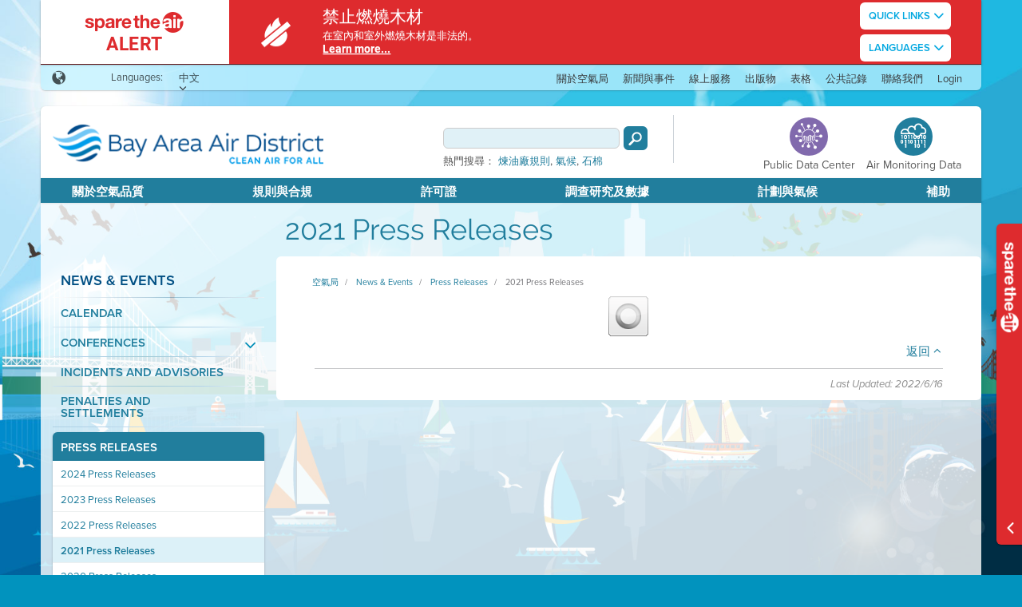

--- FILE ---
content_type: text/html; charset=utf-8
request_url: https://www.baaqmd.gov/zh-tw/news-and-events/press-releases/2021-press-releases
body_size: 15196
content:
<!DOCTYPE html>
<html xmlns="http://www.w3.org/1999/xhtml" class="gt-ie8" lang="zh-TW">
<head>
    
<title>2021 Press Releases</title>
<link rel="shortcut icon" href="/~/media/dotgov/images/icons/favicon-ico.ico" />
<meta name="keywords" content="">
<meta name="description" content="">
<meta name="ROBOTS" content="INDEX, FOLLOW">
<!-- Google Tag Manager -->
<script>(function(w,d,s,l,i){w[l]=w[l]||[];w[l].push({'gtm.start':
new Date().getTime(),event:'gtm.js'});var f=d.getElementsByTagName(s)[0],
j=d.createElement(s),dl=l!='dataLayer'?'&l='+l:'';j.async=true;j.src=
'https://www.googletagmanager.com/gtm.js?id='+i+dl;f.parentNode.insertBefore(j,f);
})(window,document,'script','dataLayer','GTM-KM9HGW');</script>
<!-- End Google Tag Manager -->

<link rel="stylesheet" href="https://cdnjs.cloudflare.com/ajax/libs/twitter-bootstrap/3.3.6/css/bootstrap.min.css" integrity="sha512-nNo+yCHEyn0smMxSswnf/OnX6/KwJuZTlNZBjauKhTK0c+zT+q5JOCx0UFhXQ6rJR9jg6Es8gPuD2uZcYDLqSw==" crossorigin="anonymous" referrerpolicy="no-referrer" />
<link rel="stylesheet" href="https://cdnjs.cloudflare.com/ajax/libs/twitter-bootstrap/3.3.6/css/bootstrap-theme.min.css" integrity="sha512-kgrXVPaJi1gUqEbb3lVdpJ3tWjfCfEUGD4tKm5GpUW1Gy6PIq3n89kk0zEIWxgBlfpaZD7lcmTFdHL8u5eSzug==" crossorigin="anonymous" referrerpolicy="no-referrer" />

<link rel="stylesheet" href="https://cdnjs.cloudflare.com/ajax/libs/fullcalendar/2.2.2/fullcalendar.min.css" integrity="sha512-dzRKUafOSX8bgoHn8ptPsRdJ9kKLLSTRFoUw+SxzSnqKyn5e4iQ6aL6rNa1j8Nb0wteE7nDTuH21C5LdDXG0Yw==" crossorigin="anonymous" referrerpolicy="no-referrer" />
<link rel="stylesheet" href="https://cdnjs.cloudflare.com/ajax/libs/air-datepicker/2.2.3/css/datepicker.min.css" integrity="sha512-Ujn3LMQ8mHWqy7EPP32eqGKBhBU8v39JRIfCer4nTZqlsSZIwy5g3Wz9SaZrd6pp3vmjI34yyzguZ2KQ66CLSQ==" crossorigin="anonymous" referrerpolicy="no-referrer" />
<link href="/Presentation/DotGov/includes/less/main.less?v=1.0.9399.33083" media="screen" rel="stylesheet" />
<link href="/Presentation/DotGov/includes/less/print.less?v=1.0.9399.33083" media="print" rel="stylesheet" />
<link rel="stylesheet" href="https://use.typekit.net/xhc8yql.css">
<script src="/sitecore%20modules/Web/ExperienceForms/scripts/jquery-3.6.3.min.js"></script>

    <link href="/bundles/dotgov/css/all?v=IHfzy8MfvTRWVL9l0LsmEVOoVIPS14Rj1EE1b1FCAl01" rel="stylesheet"/>

    <meta name="viewport" content="width=device-width, initial-scale=1.0" />

    <meta http-equiv="X-UA-Compatible" content="IE=edge" />
    <meta name="google-translate-customization" content="fe4164232dc5e18f-aa755bc0e406faf3-ge27491baae4c77fb-c" />
    <script src="//use.typekit.net/abe8piu.js"></script>
    <script>try { Typekit.load(); } catch (e) { }</script>
    
    <style>
        .RadGrid .rgArrPart1 img, .RadGrid .rgArrPart2 img {
            border: 0;
            margin: auto !important;
        }
    </style>
</head>
<body data-module="globals" class="air-bkgrd">
<!-- Google Tag Manager (noscript) -->
<noscript><iframe src="https://www.googletagmanager.com/ns.html?id=GTM-KM9HGW"
height="0" width="0" style="display:none;visibility:hidden"></iframe></noscript>
<!-- End Google Tag Manager (noscript) -->
<ul class="slideshow">
    <li>
        <span class="slide-one"></span>
    </li>
    <li>
        <span class="slide-two"></span>
    </li>
    <li>
        <span class="slide-three"></span>
    </li>
    <li>
        <span class="slide-four"></span>
    </li>
</ul>

<div id="top" class="wrap page-size" data-role="page">
    <script>
    var swInitialLang = "zh-TW";
    $(function () {
        var itemsToExpand = $(".spare-the-air-sitewide-bar, .sitewide-minbar").click(function (event) {
            if (!$(this).hasClass("alert") && !$(event.target).is("a, li")) {
                swGetByIdAndLang($(this).data("id"), $(this).data("lang")).toggle();
                swResizeFrame();
                return false;
            }
            return true;
        }).filter("*[data-expand='true']");

        $.each(itemsToExpand,
            function (index, element) {
                var id = $(element).data("id");
                var item = itemsToExpand.filter(swGetByIdQuery(id)).filter(swGetByLangQuery(swInitialLang));
                if (item.length) {
                    item.show();
                } else {
                    $(swGetByIdQuery(id)).first().show();
                }
                swResizeFrame();
            });

        $(function () {
            $("div[onload]").trigger("onload");
            $(".alert-btn")
                .bind("mouseenter focus", function() { swResizeFrame(true); })
                .bind("mouseleave focusout", function() { swResizeFrame(false); });
        });
    });

    function swRenderLanguagesDropdown(parent, langs, targetLang) {
        if (Object.keys(langs).length < 2) {
            return;
        }

        var templ = $("#sitewideAlertsTemplates > .languages-template[data-lang='" + targetLang + "']:first").clone();
        var ul = templ.find(".dropdown-content ul");
        for (var key in langs) {
            var li = $("<li>").text(langs[key]).data("lang", key).click(swSwitchLang);
            ul.append(li);
        }
        $(parent).append(templ);
    }

    function swSwitchLang(e) {
        var $this = $(this);
        var container = $this.closest(".spare-the-air-sitewide-bar, .sitewide-minbar").hide();
        var isMinimized = container.hasClass("sitewide-minbar");
        swGetByIdAndLang(container.data("id"), $this.data("lang")).filter(isMinimized ? ".sitewide-minbar" : ".spare-the-air-sitewide-bar").show();
        e.stopPropagation();
        swResizeFrame();
        return false;
    }

    function swGetByIdAndLang(id, lang) {
        return $(swGetByIdQuery(id)).filter(swGetByLangQuery(lang));
    }

    function swGetByIdQuery(id) {
        return "*[data-id='" + id + "']";
    }

    function swGetByLangQuery(lang) {
        return "*[data-lang='" + lang + "']";
    }

    function swOpenLink(url, event, target) {
        event.stopPropagation();
        if (target === "_blank") {
            var win = window.open(url, '_blank');
            win.focus();
        } else {
            window.location = url;
        }
        return false;
    }

    function swResizeFrame(isOverlay) {
        if (window.frameElement) {
            parent.resizeIframe(window.frameElement, isOverlay);
        }
    }
</script>

<div id="sitewideAlertsTemplates" style="display: none;" visible="False">
        <a class="alert-btn languages-template" data-lang="en">
            <div class="center-btn-cntnt">
                <div class="btn-txt">Languages</div>
                <div class="spar-mr-icon icomoon icon-ArrowDown"></div>
                <div class="dropdown-content">
                    <ul>
                    </ul>
                </div>
            </div>
        </a>
        <a class="alert-btn languages-template" data-lang="fil-PH">
            <div class="center-btn-cntnt">
                <div class="btn-txt">Languages</div>
                <div class="spar-mr-icon icomoon icon-ArrowDown"></div>
                <div class="dropdown-content">
                    <ul>
                    </ul>
                </div>
            </div>
        </a>
        <a class="alert-btn languages-template" data-lang="vi-VN">
            <div class="center-btn-cntnt">
                <div class="btn-txt">Languages</div>
                <div class="spar-mr-icon icomoon icon-ArrowDown"></div>
                <div class="dropdown-content">
                    <ul>
                    </ul>
                </div>
            </div>
        </a>
        <a class="alert-btn languages-template" data-lang="es-MX">
            <div class="center-btn-cntnt">
                <div class="btn-txt">Languages</div>
                <div class="spar-mr-icon icomoon icon-ArrowDown"></div>
                <div class="dropdown-content">
                    <ul>
                    </ul>
                </div>
            </div>
        </a>
        <a class="alert-btn languages-template" data-lang="hi-IN">
            <div class="center-btn-cntnt">
                <div class="btn-txt">Languages</div>
                <div class="spar-mr-icon icomoon icon-ArrowDown"></div>
                <div class="dropdown-content">
                    <ul>
                    </ul>
                </div>
            </div>
        </a>
        <a class="alert-btn languages-template" data-lang="zh-TW">
            <div class="center-btn-cntnt">
                <div class="btn-txt">Languages</div>
                <div class="spar-mr-icon icomoon icon-ArrowDown"></div>
                <div class="dropdown-content">
                    <ul>
                    </ul>
                </div>
            </div>
        </a>
</div>

        <div class="spare-the-air-sitewide-bar alert" data-id="64c048f0-9302-4f96-bd62-3632d52bbc36" data-lang="en" data-expand="true" style="display: none;">
            <div class="container-fluid">
                <div class="sitewide-wrapper">
                    <div class="inc-banner-left">
                        <table class="sta-alert-tbl">
                            <tbody>
                            <tr>
                                <td>
                                    <div class="cntr-alerts">
                                        <a class="sta-logo-icon icomoon icon-SpareAirHoriz" href="/zh-tw/alertstatus" target=""></a>
                                        <a class="alert-text" href="/zh-tw/alertstatus" target="">Alert</a>
                                    </div>
                                </td>
                            </tr>
                            </tbody>
                        </table>
                    </div>
                        <div class="inc-banner-mid">
                            <table class="sta-alert-tbl">
                                <tbody>
                                <tr>
                                    <td>
                                        <div class="cntr-alerts">
                                                <a title="Wood Burning Prohibited" class="b-left-icon icon-AlertOne" href="/zh-tw/alertstatus"></a>
                                        </div>
                                    </td>
                                </tr>
                                </tbody>
                            </table>
                        </div>
                    <div class="inc-banner-right">
                        <div class="alert-main-cntnt">
                            <table class="sta-alert-tbl">
                                <tbody>
                                <tr>
                                    <td>
                                        <div class="mbl-alert-logo">
                                            <a class="sta-alrt-txt">Spare the Air Alert:</a>
                                        </div>
                                        <div class="sitewide-headline">
                                            <a href="/zh-tw/alertstatus" target="">
                                                Wood Burning Prohibited
                                            </a>
                                        </div>
                                        <div class="clear"></div>
                                        <div class="sitewide-description">
                                            <p>
                                                <p>Wood burning is illegal indoors and outdoors.</p>
                                            </p>
                                                <p>
                                                    <a href="/zh-tw/alertstatus" target="">
                                                        Learn more...
                                                    </a>
                                                </p>
                                        </div>
                                            <div class="mbl-alert-btns" onload='swRenderLanguagesDropdown(this, {&quot;en&quot;:&quot;English&quot;,&quot;es-MX&quot;:&quot;Espa&#241;ol&quot;,&quot;zh-TW&quot;:&quot;中文&quot;,&quot;fil-PH&quot;:&quot;Tagalog&quot;,&quot;vi-VN&quot;:&quot;ti&#234;́ng Vi&#234;̣t&quot;}, "en")'>
                                                    <a class="alert-btn">
                                                        <div class="center-btn-cntnt">
                                                            <div class="btn-txt">Quick Links</div>
                                                            <div class="spar-mr-icon icomoon icon-ArrowDown"></div>
                                                            <div class="dropdown-content">
                                                                <ul>
                                                                        <li onclick="return swOpenLink('https://fire.airnow.gov/?lat=37.879808&amp;lng=-122.2770688&amp;zoom=10', event, '_blank')">Fire and Smoke Map</li>
                                                                        <li onclick="return swOpenLink('https://www.baaqmd.gov/about-air-quality/current-air-quality/air-monitoring-data/#/aqi-highs', event, '_blank')">Air Quality High Conditions</li>
                                                                        <li onclick="return swOpenLink('https://www.sparetheair.org/zh-tw/', event, '_blank')">Spare The Air</li>
                                                                        <li onclick="return swOpenLink('/zh-tw/rules-and-compliance/wood-smoke', event, '_blank')">Wood Smoke</li>
                                                                        <li onclick="return swOpenLink('/zh-tw/about-air-quality/spare-the-air/spare-the-air-text-alerts', event, '_blank')">Sign up for Alerts</li>
                                                                </ul>
                                                            </div>
                                                        </div>
                                                    </a>
                                            </div>
                                    </td>
                                </tr>
                                </tbody>
                            </table>
                        </div>
                    </div>

                        <div class="inc-banner-btns">
                            <table class="sta-alert-tbl">
                                <tbody>
                                <tr>
                                    <td>
                                        <div class="cntr-alerts" onload='swRenderLanguagesDropdown(this, {&quot;en&quot;:&quot;English&quot;,&quot;es-MX&quot;:&quot;Espa&#241;ol&quot;,&quot;zh-TW&quot;:&quot;中文&quot;,&quot;fil-PH&quot;:&quot;Tagalog&quot;,&quot;vi-VN&quot;:&quot;ti&#234;́ng Vi&#234;̣t&quot;}, "en")'>
                                                <a class="alert-btn">
                                                    <div class="center-btn-cntnt">
                                                        <div class="btn-txt">Quick Links</div>
                                                        <div class="spar-mr-icon icomoon icon-ArrowDown"></div>
                                                        <div class="dropdown-content">
                                                            <ul>
                                                                    <li onclick="return swOpenLink('https://fire.airnow.gov/?lat=37.879808&amp;lng=-122.2770688&amp;zoom=10', event, '_blank')">Fire and Smoke Map</li>
                                                                    <li onclick="return swOpenLink('https://www.baaqmd.gov/about-air-quality/current-air-quality/air-monitoring-data/#/aqi-highs', event, '_blank')">Air Quality High Conditions</li>
                                                                    <li onclick="return swOpenLink('https://www.sparetheair.org/zh-tw/', event, '_blank')">Spare The Air</li>
                                                                    <li onclick="return swOpenLink('/zh-tw/rules-and-compliance/wood-smoke', event, '_blank')">Wood Smoke</li>
                                                                    <li onclick="return swOpenLink('/zh-tw/about-air-quality/spare-the-air/spare-the-air-text-alerts', event, '_blank')">Sign up for Alerts</li>
                                                            </ul>
                                                        </div>
                                                    </div>
                                                </a>
                                        </div>
                                    </td>
                                </tr>
                                </tbody>
                            </table>
                        </div>
                    <div class="inc-banner-expand"></div>
                </div>
            </div>
        </div>
        <div class="spare-the-air-sitewide-bar alert" data-id="64c048f0-9302-4f96-bd62-3632d52bbc36" data-lang="fil-PH" data-expand="true" style="display: none;">
            <div class="container-fluid">
                <div class="sitewide-wrapper">
                    <div class="inc-banner-left">
                        <table class="sta-alert-tbl">
                            <tbody>
                            <tr>
                                <td>
                                    <div class="cntr-alerts">
                                        <a class="sta-logo-icon icomoon icon-SpareAirHoriz" href="/zh-tw/alertstatus" target=""></a>
                                        <a class="alert-text" href="/zh-tw/alertstatus" target="">Alert</a>
                                    </div>
                                </td>
                            </tr>
                            </tbody>
                        </table>
                    </div>
                        <div class="inc-banner-mid">
                            <table class="sta-alert-tbl">
                                <tbody>
                                <tr>
                                    <td>
                                        <div class="cntr-alerts">
                                                <a title="Ipinagbabawal ang Pagsunog ng Kahoy" class="b-left-icon icon-AlertOne" href="/zh-tw/alertstatus"></a>
                                        </div>
                                    </td>
                                </tr>
                                </tbody>
                            </table>
                        </div>
                    <div class="inc-banner-right">
                        <div class="alert-main-cntnt">
                            <table class="sta-alert-tbl">
                                <tbody>
                                <tr>
                                    <td>
                                        <div class="mbl-alert-logo">
                                            <a class="sta-alrt-txt">Spare the Air Alert:</a>
                                        </div>
                                        <div class="sitewide-headline">
                                            <a href="/zh-tw/alertstatus" target="">
                                                Ipinagbabawal ang Pagsunog ng Kahoy
                                            </a>
                                        </div>
                                        <div class="clear"></div>
                                        <div class="sitewide-description">
                                            <p>
                                                <p>Ilegal indoors at outdoors ang pagsunog ng kahoy.</p>
                                            </p>
                                                <p>
                                                    <a href="/zh-tw/alertstatus" target="">
                                                        Learn more...
                                                    </a>
                                                </p>
                                        </div>
                                            <div class="mbl-alert-btns" onload='swRenderLanguagesDropdown(this, {&quot;en&quot;:&quot;English&quot;,&quot;es-MX&quot;:&quot;Espa&#241;ol&quot;,&quot;zh-TW&quot;:&quot;中文&quot;,&quot;fil-PH&quot;:&quot;Tagalog&quot;,&quot;vi-VN&quot;:&quot;ti&#234;́ng Vi&#234;̣t&quot;}, "fil-PH")'>
                                                    <a class="alert-btn">
                                                        <div class="center-btn-cntnt">
                                                            <div class="btn-txt">Quick Links</div>
                                                            <div class="spar-mr-icon icomoon icon-ArrowDown"></div>
                                                            <div class="dropdown-content">
                                                                <ul>
                                                                        <li onclick="return swOpenLink('https://fire.airnow.gov/?lat=37.879808&amp;lng=-122.2770688&amp;zoom=10', event, '_blank')">Mapa ng Sunog at Usok</li>
                                                                        <li onclick="return swOpenLink('https://www.baaqmd.gov/about-air-quality/current-air-quality/air-monitoring-data/#/aqi-highs', event, '_blank')">Matataas na Kundisyon ng Kalidad ng Hangin</li>
                                                                        <li onclick="return swOpenLink('https://www.sparetheair.org/zh-tw/', event, '_blank')">Iligtas ang Hangin</li>
                                                                        <li onclick="return swOpenLink('/zh-tw/rules-and-compliance/wood-smoke', event, '_blank')">Usok ng Kahoy</li>
                                                                        <li onclick="return swOpenLink('/zh-tw/about-air-quality/spare-the-air/spare-the-air-text-alerts', event, '_blank')">Mag-sign up para sa Mga Alerto</li>
                                                                </ul>
                                                            </div>
                                                        </div>
                                                    </a>
                                            </div>
                                    </td>
                                </tr>
                                </tbody>
                            </table>
                        </div>
                    </div>

                        <div class="inc-banner-btns">
                            <table class="sta-alert-tbl">
                                <tbody>
                                <tr>
                                    <td>
                                        <div class="cntr-alerts" onload='swRenderLanguagesDropdown(this, {&quot;en&quot;:&quot;English&quot;,&quot;es-MX&quot;:&quot;Espa&#241;ol&quot;,&quot;zh-TW&quot;:&quot;中文&quot;,&quot;fil-PH&quot;:&quot;Tagalog&quot;,&quot;vi-VN&quot;:&quot;ti&#234;́ng Vi&#234;̣t&quot;}, "fil-PH")'>
                                                <a class="alert-btn">
                                                    <div class="center-btn-cntnt">
                                                        <div class="btn-txt">Quick Links</div>
                                                        <div class="spar-mr-icon icomoon icon-ArrowDown"></div>
                                                        <div class="dropdown-content">
                                                            <ul>
                                                                    <li onclick="return swOpenLink('https://fire.airnow.gov/?lat=37.879808&amp;lng=-122.2770688&amp;zoom=10', event, '_blank')">Mapa ng Sunog at Usok</li>
                                                                    <li onclick="return swOpenLink('https://www.baaqmd.gov/about-air-quality/current-air-quality/air-monitoring-data/#/aqi-highs', event, '_blank')">Matataas na Kundisyon ng Kalidad ng Hangin</li>
                                                                    <li onclick="return swOpenLink('https://www.sparetheair.org/zh-tw/', event, '_blank')">Iligtas ang Hangin</li>
                                                                    <li onclick="return swOpenLink('/zh-tw/rules-and-compliance/wood-smoke', event, '_blank')">Usok ng Kahoy</li>
                                                                    <li onclick="return swOpenLink('/zh-tw/about-air-quality/spare-the-air/spare-the-air-text-alerts', event, '_blank')">Mag-sign up para sa Mga Alerto</li>
                                                            </ul>
                                                        </div>
                                                    </div>
                                                </a>
                                        </div>
                                    </td>
                                </tr>
                                </tbody>
                            </table>
                        </div>
                    <div class="inc-banner-expand"></div>
                </div>
            </div>
        </div>
        <div class="spare-the-air-sitewide-bar alert" data-id="64c048f0-9302-4f96-bd62-3632d52bbc36" data-lang="vi-VN" data-expand="true" style="display: none;">
            <div class="container-fluid">
                <div class="sitewide-wrapper">
                    <div class="inc-banner-left">
                        <table class="sta-alert-tbl">
                            <tbody>
                            <tr>
                                <td>
                                    <div class="cntr-alerts">
                                        <a class="sta-logo-icon icomoon icon-SpareAirHoriz" href="/zh-tw/alertstatus" target=""></a>
                                        <a class="alert-text" href="/zh-tw/alertstatus" target="">Alert</a>
                                    </div>
                                </td>
                            </tr>
                            </tbody>
                        </table>
                    </div>
                        <div class="inc-banner-mid">
                            <table class="sta-alert-tbl">
                                <tbody>
                                <tr>
                                    <td>
                                        <div class="cntr-alerts">
                                                <a title="Đốt Củi Bị Cấm" class="b-left-icon icon-AlertOne" href="/zh-tw/alertstatus"></a>
                                        </div>
                                    </td>
                                </tr>
                                </tbody>
                            </table>
                        </div>
                    <div class="inc-banner-right">
                        <div class="alert-main-cntnt">
                            <table class="sta-alert-tbl">
                                <tbody>
                                <tr>
                                    <td>
                                        <div class="mbl-alert-logo">
                                            <a class="sta-alrt-txt">Spare the Air Alert:</a>
                                        </div>
                                        <div class="sitewide-headline">
                                            <a href="/zh-tw/alertstatus" target="">
                                                Đốt Củi Bị Cấm
                                            </a>
                                        </div>
                                        <div class="clear"></div>
                                        <div class="sitewide-description">
                                            <p>
                                                <p>Đốt củi trong nhà và ngoài trời là hành động bị cấm.</p>
                                            </p>
                                                <p>
                                                    <a href="/zh-tw/alertstatus" target="">
                                                        Learn more...
                                                    </a>
                                                </p>
                                        </div>
                                            <div class="mbl-alert-btns" onload='swRenderLanguagesDropdown(this, {&quot;en&quot;:&quot;English&quot;,&quot;es-MX&quot;:&quot;Espa&#241;ol&quot;,&quot;zh-TW&quot;:&quot;中文&quot;,&quot;fil-PH&quot;:&quot;Tagalog&quot;,&quot;vi-VN&quot;:&quot;ti&#234;́ng Vi&#234;̣t&quot;}, "vi-VN")'>
                                                    <a class="alert-btn">
                                                        <div class="center-btn-cntnt">
                                                            <div class="btn-txt">Quick Links</div>
                                                            <div class="spar-mr-icon icomoon icon-ArrowDown"></div>
                                                            <div class="dropdown-content">
                                                                <ul>
                                                                        <li onclick="return swOpenLink('https://fire.airnow.gov/?lat=37.879808&amp;lng=-122.2770688&amp;zoom=10', event, '_blank')">Bản Đồ Kh&#243;i v&#224; Đ&#225;m Ch&#225;y</li>
                                                                        <li onclick="return swOpenLink('https://www.baaqmd.gov/about-air-quality/current-air-quality/air-monitoring-data/#/aqi-highs', event, '_blank')">Điều Kiện Cao đối với Phẩm Chất Kh&#244;ng Kh&#237;</li>
                                                                        <li onclick="return swOpenLink('https://www.sparetheair.org/zh-tw/', event, '_blank')">Bảo To&#224;n Kh&#244;ng Kh&#237;</li>
                                                                        <li onclick="return swOpenLink('/zh-tw/rules-and-compliance/wood-smoke', event, '_blank')">Kh&#243;i Củi</li>
                                                                        <li onclick="return swOpenLink('/zh-tw/about-air-quality/spare-the-air/spare-the-air-text-alerts', event, '_blank')">Đăng K&#253; Nhận Cảnh B&#225;o</li>
                                                                </ul>
                                                            </div>
                                                        </div>
                                                    </a>
                                            </div>
                                    </td>
                                </tr>
                                </tbody>
                            </table>
                        </div>
                    </div>

                        <div class="inc-banner-btns">
                            <table class="sta-alert-tbl">
                                <tbody>
                                <tr>
                                    <td>
                                        <div class="cntr-alerts" onload='swRenderLanguagesDropdown(this, {&quot;en&quot;:&quot;English&quot;,&quot;es-MX&quot;:&quot;Espa&#241;ol&quot;,&quot;zh-TW&quot;:&quot;中文&quot;,&quot;fil-PH&quot;:&quot;Tagalog&quot;,&quot;vi-VN&quot;:&quot;ti&#234;́ng Vi&#234;̣t&quot;}, "vi-VN")'>
                                                <a class="alert-btn">
                                                    <div class="center-btn-cntnt">
                                                        <div class="btn-txt">Quick Links</div>
                                                        <div class="spar-mr-icon icomoon icon-ArrowDown"></div>
                                                        <div class="dropdown-content">
                                                            <ul>
                                                                    <li onclick="return swOpenLink('https://fire.airnow.gov/?lat=37.879808&amp;lng=-122.2770688&amp;zoom=10', event, '_blank')">Bản Đồ Kh&#243;i v&#224; Đ&#225;m Ch&#225;y</li>
                                                                    <li onclick="return swOpenLink('https://www.baaqmd.gov/about-air-quality/current-air-quality/air-monitoring-data/#/aqi-highs', event, '_blank')">Điều Kiện Cao đối với Phẩm Chất Kh&#244;ng Kh&#237;</li>
                                                                    <li onclick="return swOpenLink('https://www.sparetheair.org/zh-tw/', event, '_blank')">Bảo To&#224;n Kh&#244;ng Kh&#237;</li>
                                                                    <li onclick="return swOpenLink('/zh-tw/rules-and-compliance/wood-smoke', event, '_blank')">Kh&#243;i Củi</li>
                                                                    <li onclick="return swOpenLink('/zh-tw/about-air-quality/spare-the-air/spare-the-air-text-alerts', event, '_blank')">Đăng K&#253; Nhận Cảnh B&#225;o</li>
                                                            </ul>
                                                        </div>
                                                    </div>
                                                </a>
                                        </div>
                                    </td>
                                </tr>
                                </tbody>
                            </table>
                        </div>
                    <div class="inc-banner-expand"></div>
                </div>
            </div>
        </div>
        <div class="spare-the-air-sitewide-bar alert" data-id="64c048f0-9302-4f96-bd62-3632d52bbc36" data-lang="es-MX" data-expand="true" style="display: none;">
            <div class="container-fluid">
                <div class="sitewide-wrapper">
                    <div class="inc-banner-left">
                        <table class="sta-alert-tbl">
                            <tbody>
                            <tr>
                                <td>
                                    <div class="cntr-alerts">
                                        <a class="sta-logo-icon icomoon icon-SpareAirHoriz" href="/zh-tw/alertstatus" target=""></a>
                                        <a class="alert-text" href="/zh-tw/alertstatus" target="">Alert</a>
                                    </div>
                                </td>
                            </tr>
                            </tbody>
                        </table>
                    </div>
                        <div class="inc-banner-mid">
                            <table class="sta-alert-tbl">
                                <tbody>
                                <tr>
                                    <td>
                                        <div class="cntr-alerts">
                                                <a title="Se proh&#237;be la quema de madera" class="b-left-icon icon-AlertOne" href="/zh-tw/alertstatus"></a>
                                        </div>
                                    </td>
                                </tr>
                                </tbody>
                            </table>
                        </div>
                    <div class="inc-banner-right">
                        <div class="alert-main-cntnt">
                            <table class="sta-alert-tbl">
                                <tbody>
                                <tr>
                                    <td>
                                        <div class="mbl-alert-logo">
                                            <a class="sta-alrt-txt">Spare the Air Alert:</a>
                                        </div>
                                        <div class="sitewide-headline">
                                            <a href="/zh-tw/alertstatus" target="">
                                                Se proh&#237;be la quema de madera
                                            </a>
                                        </div>
                                        <div class="clear"></div>
                                        <div class="sitewide-description">
                                            <p>
                                                <p>La quema de madera es ilegal en interiores como en exteriores.</p>
                                            </p>
                                                <p>
                                                    <a href="/zh-tw/alertstatus" target="">
                                                        Learn more...
                                                    </a>
                                                </p>
                                        </div>
                                            <div class="mbl-alert-btns" onload='swRenderLanguagesDropdown(this, {&quot;en&quot;:&quot;English&quot;,&quot;es-MX&quot;:&quot;Espa&#241;ol&quot;,&quot;zh-TW&quot;:&quot;中文&quot;,&quot;fil-PH&quot;:&quot;Tagalog&quot;,&quot;vi-VN&quot;:&quot;ti&#234;́ng Vi&#234;̣t&quot;}, "es-MX")'>
                                                    <a class="alert-btn">
                                                        <div class="center-btn-cntnt">
                                                            <div class="btn-txt">Quick Links</div>
                                                            <div class="spar-mr-icon icomoon icon-ArrowDown"></div>
                                                            <div class="dropdown-content">
                                                                <ul>
                                                                        <li onclick="return swOpenLink('https://fire.airnow.gov/?lat=37.879808&amp;lng=-122.2770688&amp;zoom=10', event, '_blank')">Mapa de incendios y humo</li>
                                                                        <li onclick="return swOpenLink('https://www.baaqmd.gov/about-air-quality/current-air-quality/air-monitoring-data/#/aqi-highs', event, '_blank')">Condiciones de alta calidad del aire</li>
                                                                        <li onclick="return swOpenLink('https://www.sparetheair.org/zh-tw/', event, '_blank')">Spare the Air (proteja el aire)</li>
                                                                        <li onclick="return swOpenLink('/zh-tw/rules-and-compliance/wood-smoke', event, '_blank')">Humo de madera</li>
                                                                        <li onclick="return swOpenLink('/zh-tw/about-air-quality/spare-the-air/spare-the-air-text-alerts', event, '_blank')">Reg&#237;strese para recibir alertas</li>
                                                                </ul>
                                                            </div>
                                                        </div>
                                                    </a>
                                            </div>
                                    </td>
                                </tr>
                                </tbody>
                            </table>
                        </div>
                    </div>

                        <div class="inc-banner-btns">
                            <table class="sta-alert-tbl">
                                <tbody>
                                <tr>
                                    <td>
                                        <div class="cntr-alerts" onload='swRenderLanguagesDropdown(this, {&quot;en&quot;:&quot;English&quot;,&quot;es-MX&quot;:&quot;Espa&#241;ol&quot;,&quot;zh-TW&quot;:&quot;中文&quot;,&quot;fil-PH&quot;:&quot;Tagalog&quot;,&quot;vi-VN&quot;:&quot;ti&#234;́ng Vi&#234;̣t&quot;}, "es-MX")'>
                                                <a class="alert-btn">
                                                    <div class="center-btn-cntnt">
                                                        <div class="btn-txt">Quick Links</div>
                                                        <div class="spar-mr-icon icomoon icon-ArrowDown"></div>
                                                        <div class="dropdown-content">
                                                            <ul>
                                                                    <li onclick="return swOpenLink('https://fire.airnow.gov/?lat=37.879808&amp;lng=-122.2770688&amp;zoom=10', event, '_blank')">Mapa de incendios y humo</li>
                                                                    <li onclick="return swOpenLink('https://www.baaqmd.gov/about-air-quality/current-air-quality/air-monitoring-data/#/aqi-highs', event, '_blank')">Condiciones de alta calidad del aire</li>
                                                                    <li onclick="return swOpenLink('https://www.sparetheair.org/zh-tw/', event, '_blank')">Spare the Air (proteja el aire)</li>
                                                                    <li onclick="return swOpenLink('/zh-tw/rules-and-compliance/wood-smoke', event, '_blank')">Humo de madera</li>
                                                                    <li onclick="return swOpenLink('/zh-tw/about-air-quality/spare-the-air/spare-the-air-text-alerts', event, '_blank')">Reg&#237;strese para recibir alertas</li>
                                                            </ul>
                                                        </div>
                                                    </div>
                                                </a>
                                        </div>
                                    </td>
                                </tr>
                                </tbody>
                            </table>
                        </div>
                    <div class="inc-banner-expand"></div>
                </div>
            </div>
        </div>
        <div class="spare-the-air-sitewide-bar alert" data-id="64c048f0-9302-4f96-bd62-3632d52bbc36" data-lang="zh-TW" data-expand="true" style="display: none;">
            <div class="container-fluid">
                <div class="sitewide-wrapper">
                    <div class="inc-banner-left">
                        <table class="sta-alert-tbl">
                            <tbody>
                            <tr>
                                <td>
                                    <div class="cntr-alerts">
                                        <a class="sta-logo-icon icomoon icon-SpareAirHoriz" href="/zh-tw/alertstatus" target=""></a>
                                        <a class="alert-text" href="/zh-tw/alertstatus" target="">Alert</a>
                                    </div>
                                </td>
                            </tr>
                            </tbody>
                        </table>
                    </div>
                        <div class="inc-banner-mid">
                            <table class="sta-alert-tbl">
                                <tbody>
                                <tr>
                                    <td>
                                        <div class="cntr-alerts">
                                                <a title="禁止燃燒木材" class="b-left-icon icon-AlertOne" href="/zh-tw/alertstatus"></a>
                                        </div>
                                    </td>
                                </tr>
                                </tbody>
                            </table>
                        </div>
                    <div class="inc-banner-right">
                        <div class="alert-main-cntnt">
                            <table class="sta-alert-tbl">
                                <tbody>
                                <tr>
                                    <td>
                                        <div class="mbl-alert-logo">
                                            <a class="sta-alrt-txt">Spare the Air Alert:</a>
                                        </div>
                                        <div class="sitewide-headline">
                                            <a href="/zh-tw/alertstatus" target="">
                                                禁止燃燒木材
                                            </a>
                                        </div>
                                        <div class="clear"></div>
                                        <div class="sitewide-description">
                                            <p>
                                                <p>在室內和室外燃燒木材是非法的。</p>
                                            </p>
                                                <p>
                                                    <a href="/zh-tw/alertstatus" target="">
                                                        Learn more...
                                                    </a>
                                                </p>
                                        </div>
                                            <div class="mbl-alert-btns" onload='swRenderLanguagesDropdown(this, {&quot;en&quot;:&quot;English&quot;,&quot;es-MX&quot;:&quot;Espa&#241;ol&quot;,&quot;zh-TW&quot;:&quot;中文&quot;,&quot;fil-PH&quot;:&quot;Tagalog&quot;,&quot;vi-VN&quot;:&quot;ti&#234;́ng Vi&#234;̣t&quot;}, "zh-TW")'>
                                                    <a class="alert-btn">
                                                        <div class="center-btn-cntnt">
                                                            <div class="btn-txt">Quick Links</div>
                                                            <div class="spar-mr-icon icomoon icon-ArrowDown"></div>
                                                            <div class="dropdown-content">
                                                                <ul>
                                                                        <li onclick="return swOpenLink('https://fire.airnow.gov/?lat=37.879808&amp;lng=-122.2770688&amp;zoom=10', event, '_blank')">火災與煙霧分布圖</li>
                                                                        <li onclick="return swOpenLink('https://www.baaqmd.gov/about-air-quality/current-air-quality/air-monitoring-data/#/aqi-highs', event, '_blank')">空氣品質高條件</li>
                                                                        <li onclick="return swOpenLink('https://www.sparetheair.org/zh-tw/', event, '_blank')">愛惜空氣</li>
                                                                        <li onclick="return swOpenLink('/zh-tw/rules-and-compliance/wood-smoke', event, '_blank')">木材煙霧</li>
                                                                        <li onclick="return swOpenLink('/zh-tw/about-air-quality/spare-the-air/spare-the-air-text-alerts', event, '_blank')">註冊以收到預警</li>
                                                                </ul>
                                                            </div>
                                                        </div>
                                                    </a>
                                            </div>
                                    </td>
                                </tr>
                                </tbody>
                            </table>
                        </div>
                    </div>

                        <div class="inc-banner-btns">
                            <table class="sta-alert-tbl">
                                <tbody>
                                <tr>
                                    <td>
                                        <div class="cntr-alerts" onload='swRenderLanguagesDropdown(this, {&quot;en&quot;:&quot;English&quot;,&quot;es-MX&quot;:&quot;Espa&#241;ol&quot;,&quot;zh-TW&quot;:&quot;中文&quot;,&quot;fil-PH&quot;:&quot;Tagalog&quot;,&quot;vi-VN&quot;:&quot;ti&#234;́ng Vi&#234;̣t&quot;}, "zh-TW")'>
                                                <a class="alert-btn">
                                                    <div class="center-btn-cntnt">
                                                        <div class="btn-txt">Quick Links</div>
                                                        <div class="spar-mr-icon icomoon icon-ArrowDown"></div>
                                                        <div class="dropdown-content">
                                                            <ul>
                                                                    <li onclick="return swOpenLink('https://fire.airnow.gov/?lat=37.879808&amp;lng=-122.2770688&amp;zoom=10', event, '_blank')">火災與煙霧分布圖</li>
                                                                    <li onclick="return swOpenLink('https://www.baaqmd.gov/about-air-quality/current-air-quality/air-monitoring-data/#/aqi-highs', event, '_blank')">空氣品質高條件</li>
                                                                    <li onclick="return swOpenLink('https://www.sparetheair.org/zh-tw/', event, '_blank')">愛惜空氣</li>
                                                                    <li onclick="return swOpenLink('/zh-tw/rules-and-compliance/wood-smoke', event, '_blank')">木材煙霧</li>
                                                                    <li onclick="return swOpenLink('/zh-tw/about-air-quality/spare-the-air/spare-the-air-text-alerts', event, '_blank')">註冊以收到預警</li>
                                                            </ul>
                                                        </div>
                                                    </div>
                                                </a>
                                        </div>
                                    </td>
                                </tr>
                                </tbody>
                            </table>
                        </div>
                    <div class="inc-banner-expand"></div>
                </div>
            </div>
        </div>
<header>
    <div class="nav-desktop-wrapper">
        <div class="top-middle-nav-wrapper">
            <div class="top-nav-wrapper">
                <div class="container-fluid">
                    <div class="row top-nav">
                        
                            <div class="language-picker col-md-2">
        <span class="language-icon icomoon icon-Language"></span>
            <span>Languages:</span>
            <div class="open-language-picker">
                中文
                <span class="icomoon lang-icon icon-ArrowDown"></span>
                <div class="picker close-on-doc-click">
                        <ul>
            <li>
                <a href="/en/news-and-events/press-releases/2021-press-releases"
                   data-sclang="en">
                    English
                </a>
            </li>
            <li>
                <a href="/es-mx/news-and-events/press-releases/2021-press-releases"
                   data-sclang="es-MX">
                    Espa&#241;ol
                </a>
            </li>
            <li>
                <a href="/zh-tw/news-and-events/press-releases/2021-press-releases"
                   data-sclang="zh-TW"
                   class="active">
                    中文
                </a>
            </li>
            <li>
                <a href="/fil-ph/news-and-events/press-releases/2021-press-releases"
                   data-sclang="fil-PH">
                    Tagalog
                </a>
            </li>
            <li>
                <a href="/vi-vn/news-and-events/press-releases/2021-press-releases"
                   data-sclang="vi-VN">
                    ti&#234;́ng Vi&#234;̣t
                </a>
            </li>
    </ul>

                </div>
            </div>
            <div class="expand-popup point-top lang-select" style="display: none;">
                <div class="hint-header">
                    <div class="hint-icon icomoon icon-Language"></div>
                    <h5>Languages:</h5>
                    <a class="icon-Close icomoon" title="Close Languages" alt="Close Languages" onclick="$(this).closest('.lang-select').hide();">
                        <span class="invisible">Close Languages</span>
                    </a>
                </div>
                <div class="clear"></div>
                <div class="hint-text">
                    You can change the global language setting here.
                </div>
            </div>
    </div>
<div class="col-md-9 col-md-offset-1 top-nav-links" role="navigation" aria-label="Main menu" data-module="columnCreator">
    <ul role="menubar">
            <li class="menu-item" role="menuitem" aria-haspopup="true">
                <a href="/zh-tw/about-the-air-district">關於空氣局</a>
                    <div class="sub-nav-wrapper" role="menu" aria-hidden="true">
                        <div class="sub-nav-container">
                            <ul>
                                    <li role="menuitem">
                                        <a href="/zh-tw/about-the-air-district/advisory-council" tabindex="-1">諮詢委員會</a>
                                    </li>
                                    <li role="menuitem">
                                        <a href="/zh-tw/about-the-air-district/air-district-leadership" tabindex="-1">空氣局領導</a>
                                    </li>
                                    <li role="menuitem">
                                        <a href="/zh-tw/about-the-air-district/air-district-logos" tabindex="-1">Air District Logos</a>
                                    </li>
                                    <li role="menuitem">
                                        <a href="/zh-tw/about-the-air-district/bay-area-clean-air-foundation" tabindex="-1">灣區清淨空氣委員會</a>
                                    </li>
                                    <li role="menuitem">
                                        <a href="/zh-tw/about-the-air-district/board-of-directors" tabindex="-1">Board of Directors</a>
                                    </li>
                                    <li role="menuitem">
                                        <a href="/zh-tw/about-the-air-district/community-advisory-council" tabindex="-1">Community Advisory Council</a>
                                    </li>
                                    <li role="menuitem">
                                        <a href="/zh-tw/about-the-air-district/contracting-opportunities" tabindex="-1">建議請求 (RFP RFQ)</a>
                                    </li>
                                    <li role="menuitem">
                                        <a href="/zh-tw/about-the-air-district/departments" tabindex="-1">部門</a>
                                    </li>
                                    <li role="menuitem">
                                        <a href="/zh-tw/about-the-air-district/diversity-equity-and-inclusion" tabindex="-1">Diversity Equity and Inclusion</a>
                                    </li>
                                    <li role="menuitem">
                                        <a href="/zh-tw/about-the-air-district/enterprise-systems-catalog" tabindex="-1">Enterprise Systems Catalog</a>
                                    </li>
                                    <li role="menuitem">
                                        <a href="/zh-tw/about-the-air-district/hearing-board" tabindex="-1">聽證會</a>
                                    </li>
                                    <li role="menuitem">
                                        <a href="/zh-tw/about-the-air-district/history-of-air-district" tabindex="-1">History of Air District</a>
                                    </li>
                                    <li role="menuitem">
                                        <a href="/zh-tw/about-the-air-district/in-your-community" tabindex="-1">In Your Community</a>
                                    </li>
                                    <li role="menuitem">
                                        <a href="/zh-tw/about-the-air-district/job-opportunities" tabindex="-1">工作機會</a>
                                    </li>
                                    <li role="menuitem">
                                        <a href="/zh-tw/about-the-air-district/mission-statement" tabindex="-1">Mission Statement</a>
                                    </li>
                                    <li role="menuitem">
                                        <a href="/zh-tw/about-the-air-district/office-of-civil-rights" tabindex="-1">Office of Civil Rights</a>
                                    </li>
                                    <li role="menuitem">
                                        <a href="/zh-tw/about-the-air-district/speakers-and-tours" tabindex="-1">發言者和旅遊</a>
                                    </li>
                            </ul>
                        </div>
                            <div class="bottom-nav-text">
                                <a href="/zh-tw/about-the-air-district" tabindex="-1">
                                    關於空氣局主頁<span class="icon-angle-right"></span>
                                </a>
                            </div>
                    </div>
            </li>
            <li class="menu-item" role="menuitem" aria-haspopup="true">
                <a href="/zh-tw/news-and-events">新聞與事件 </a>
                    <div class="sub-nav-wrapper" role="menu" aria-hidden="true">
                        <div class="sub-nav-container">
                            <ul>
                                    <li role="menuitem">
                                        <a href="" tabindex="-1">董事會議</a>
                                    </li>
                                    <li role="menuitem">
                                        <a href="/zh-tw/news-and-events/calendar" tabindex="-1">日曆</a>
                                    </li>
                                    <li role="menuitem">
                                        <a href="/zh-tw/news-and-events/conferences" tabindex="-1">會議</a>
                                    </li>
                                    <li role="menuitem">
                                        <a href="/zh-tw/news-and-events/incidents-and-advisories" tabindex="-1">事件與通告</a>
                                    </li>
                                    <li role="menuitem">
                                        <a href="/zh-tw/news-and-events/penalties-and-settlements" tabindex="-1">Penalties and Settlements</a>
                                    </li>
                                    <li role="menuitem">
                                        <a href="/zh-tw/news-and-events/press-releases" tabindex="-1">新聞發佈</a>
                                    </li>
                                    <li role="menuitem">
                                        <a href="/zh-tw/news-and-events/sign-up-for-information" tabindex="-1">註冊登記資訊</a>
                                    </li>
                                    <li role="menuitem">
                                        <a href="/zh-tw/news-and-events/workshops" tabindex="-1">研討會</a>
                                    </li>
                            </ul>
                        </div>
                            <div class="bottom-nav-text">
                                <a href="/zh-tw/news-and-events" tabindex="-1">
                                    新聞 &amp; 事件主頁<span class="icon-angle-right"></span>
                                </a>
                            </div>
                    </div>
            </li>
            <li class="menu-item" role="menuitem" aria-haspopup="true">
                <a href="/zh-tw/online-services">線上服務</a>
                    <div class="sub-nav-wrapper" role="menu" aria-hidden="true">
                        <div class="sub-nav-container">
                            <ul>
                                    <li role="menuitem">
                                        <a href="/zh-tw/online-services/air-pollution-complaints" tabindex="-1">空氣污染控告</a>
                                    </li>
                                    <li role="menuitem">
                                        <a href="/zh-tw/online-services/air-quality-widgets" tabindex="-1">空氣品質小工具</a>
                                    </li>
                                    <li role="menuitem">
                                        <a href="/zh-tw/online-services/apply-for-grants" tabindex="-1">申請補助</a>
                                    </li>
                                    <li role="menuitem">
                                        <a href="/zh-tw/online-services/apply-for-permits" tabindex="-1">申請許可</a>
                                    </li>
                                    <li role="menuitem">
                                        <a href="/zh-tw/online-services/help" tabindex="-1">幫助</a>
                                    </li>
                                    <li role="menuitem">
                                        <a href="/zh-tw/online-services/make-a-payment" tabindex="-1">支付</a>
                                    </li>
                                    <li role="menuitem">
                                        <a href="/zh-tw/online-services/privacy-policy" tabindex="-1">隱私政策</a>
                                    </li>
                                    <li role="menuitem">
                                        <a href="/zh-tw/online-services/register-equipment" tabindex="-1">登記設備</a>
                                    </li>
                                    <li role="menuitem">
                                        <a href="/zh-tw/online-services/social-media-policy" tabindex="-1">Social Media Policy</a>
                                    </li>
                                    <li role="menuitem">
                                        <a href="/zh-tw/online-services/terms-of-use" tabindex="-1">使用條款</a>
                                    </li>
                            </ul>
                        </div>
                            <div class="bottom-nav-text">
                                <a href="/zh-tw/online-services" tabindex="-1">
                                    線上服務主頁<span class="icon-angle-right"></span>
                                </a>
                            </div>
                    </div>
            </li>
            <li class="menu-item" role="menuitem" aria-haspopup="true">
                <a href="/zh-tw/publications">出版物</a>
                    <div class="sub-nav-wrapper" role="menu" aria-hidden="true">
                        <div class="sub-nav-container">
                            <ul>
                                    <li role="menuitem">
                                        <a href="/zh-tw/publications/air-currents" tabindex="-1">氣流</a>
                                    </li>
                                    <li role="menuitem">
                                        <a href="/zh-tw/publications/air-quality-plans" tabindex="-1">空氣品質計劃</a>
                                    </li>
                                    <li role="menuitem">
                                        <a href="/zh-tw/publications/annual-reports" tabindex="-1">年度報告</a>
                                    </li>
                                    <li role="menuitem">
                                        <a href="/zh-tw/publications/articles-and-papers" tabindex="-1">文章與論文</a>
                                    </li>
                                    <li role="menuitem">
                                        <a href="/zh-tw/publications/budget-and-audit" tabindex="-1">年度預算</a>
                                    </li>
                                    <li role="menuitem">
                                        <a href="/zh-tw/publications/current-rules" tabindex="-1">現行規則</a>
                                    </li>
                                    <li role="menuitem">
                                        <a href="/zh-tw/publications/manual-of-procedures" tabindex="-1">操作手冊</a>
                                    </li>
                                    <li role="menuitem">
                                        <a href="/zh-tw/publications/permitting-manuals" tabindex="-1">許可手冊</a>
                                    </li>
                                    <li role="menuitem">
                                        <a href="/zh-tw/plans-and-climate/public-participation-plan" tabindex="-1">公眾參與計劃</a>
                                    </li>
                            </ul>
                        </div>
                            <div class="bottom-nav-text">
                                <a href="/zh-tw/publications" tabindex="-1">
                                    出版物主頁<span class="icon-angle-right"></span>
                                </a>
                            </div>
                    </div>
            </li>
            <li class="menu-item" role="menuitem" aria-haspopup="true">
                <a href="/zh-tw/forms">表格</a>
                    <div class="sub-nav-wrapper" role="menu" aria-hidden="true">
                        <div class="sub-nav-container">
                            <ul>
                                    <li role="menuitem">
                                        <a href="/zh-tw/forms/claim-for-damages-form" tabindex="-1">Claim for Damages Form</a>
                                    </li>
                                    <li role="menuitem">
                                        <a href="/zh-tw/forms/compliance-forms" tabindex="-1">合規表格</a>
                                    </li>
                                    <li role="menuitem">
                                        <a href="/zh-tw/forms/emissions-banking" tabindex="-1">減排量儲值</a>
                                    </li>
                                    <li role="menuitem">
                                        <a href="/zh-tw/forms/grants" tabindex="-1">補助</a>
                                    </li>
                                    <li role="menuitem">
                                        <a href="/zh-tw/forms/hearing-board" tabindex="-1">聽證會</a>
                                    </li>
                                    <li role="menuitem">
                                        <a href="/zh-tw/forms/human-resources" tabindex="-1">人力資源</a>
                                    </li>
                                    <li role="menuitem">
                                        <a href="/zh-tw/forms/make-online-payments" tabindex="-1">線上支付</a>
                                    </li>
                                    <li role="menuitem">
                                        <a href="/zh-tw/forms/permits" tabindex="-1">許可</a>
                                    </li>
                            </ul>
                        </div>
                            <div class="bottom-nav-text">
                                <a href="/zh-tw/forms" tabindex="-1">
                                    表格主頁<span class="icon-angle-right"></span>
                                </a>
                            </div>
                    </div>
            </li>
            <li class="menu-item empty" role="menuitem" aria-haspopup="false">
                <a href="/zh-tw/contact-us/request-public-records">公共記錄</a>
            </li>
            <li class="menu-item last" role="menuitem" aria-haspopup="true">
                <a href="/zh-tw/contact-us">聯絡我們</a>
                    <div class="sub-nav-wrapper" role="menu" aria-hidden="true">
                        <div class="sub-nav-container">
                            <ul>
                                    <li role="menuitem">
                                        <a href="/zh-tw/contact-us/air-pollution-complaints" tabindex="-1">空氣污染控告</a>
                                    </li>
                                    <li role="menuitem">
                                        <a href="/zh-tw/contact-us/contacts-by-program" tabindex="-1">聯絡計劃</a>
                                    </li>
                                    <li role="menuitem">
                                        <a href="/zh-tw/contact-us/event-sponsorship" tabindex="-1">Event Sponsorship</a>
                                    </li>
                                    <li role="menuitem">
                                        <a href="/zh-tw/contact-us/air-quality-faqs" tabindex="-1">了解實情</a>
                                    </li>
                                    <li role="menuitem">
                                        <a href="/zh-tw/contact-us/hours-and-directions" tabindex="-1">時間與指南</a>
                                    </li>
                                    <li role="menuitem">
                                        <a href="/zh-tw/contact-us/local-public-health-departments" tabindex="-1">Local Public Health Departments</a>
                                    </li>
                                    <li role="menuitem">
                                        <a href="/zh-tw/about-the-air-district/office-of-civil-rights/non-discrimination" tabindex="-1">非歧視性</a>
                                    </li>
                                    <li role="menuitem">
                                        <a href="/zh-tw/contact-us/request-public-records" tabindex="-1">公共記錄請求</a>
                                    </li>
                                    <li role="menuitem">
                                        <a href="/zh-tw/contact-us/sign-up-for-information" tabindex="-1">註冊登記資訊</a>
                                    </li>
                                    <li role="menuitem">
                                        <a href="/zh-tw/contact-us/speakers-and-tours" tabindex="-1">發言者和旅遊</a>
                                    </li>
                                    <li role="menuitem">
                                        <a href="/zh-tw/contact-us/staff-directory" tabindex="-1">員工名錄</a>
                                    </li>
                            </ul>
                        </div>
                            <div class="bottom-nav-text">
                                <a href="/zh-tw/contact-us" tabindex="-1">
                                    聯絡主頁<span class="icon-angle-right"></span>
                                </a>
                            </div>
                    </div>
            </li>
            <li class="menu-item last" role="menuitem" aria-haspopup="true">
                <a>Login</a>
                    <div class="sub-nav-wrapper" role="menu" aria-hidden="true">
                        <div class="sub-nav-container">
                            <ul>
                                    <li role="menuitem">
                                        <a href="https://myaironline.baaqmd.gov/" tabindex="-1">Permit System</a>
                                    </li>
                                    <li role="menuitem">
                                        <a href="https://grants.baaqmd.gov/" tabindex="-1">Grants System</a>
                                    </li>
                            </ul>
                        </div>
                    </div>
            </li>
    </ul>
</div>
                    </div>                
                </div>
            </div>
            <div class="middle-nav-wrapper">
                <div class="container-fluid">
                    
                    <div class="row">
                            <div class="col-md-5 top-logo">
        <a href="/zh-tw/">
            <img src="/~/media/dotgov/images/logos/logo-with-tagline.png?sc_lang=zh-tw&amp;la=zh-TW&amp;h=76&amp;w=343&amp;hash=9BDED1F47F8A9DAF418C5BA59CD01781" alt="Bay Area Air Quality Management District A Healthy Breathing Environment For Every Bay Area Resident" />
        </a>
    </div>

<div class="updateProgressDiv" style="position: absolute; left: calc(50% - 25px);top:50%;  width: 50px; height: 50px;  background-color: #ccc;  border-radius: 3px; display: none;">
    <img src="/Presentation/DotGov/includes/images/icons/loader.gif" alt="Page Loading">
</div>
<div class="col-md-5 col-md-offset-2 top-search">
    <div class="search-column">
        <div class="global-search">
            <div class="gsc-search-box gsc-control-searchbox-only gsc-control-searchbox-only-en">
                <table class="gsc-search-box">
                    <tbody>
                        <tr>
                            <td class="gsc-input">
                                <div class="gsc-input-box" id="gsc-iw-id1-fb2541d2-8acc-4fc3-af1b-056c56e6d256">
                                    <table class="gstl_50 gsc-input" id="gs_id50-fb2541d2-8acc-4fc3-af1b-056c56e6d256">
                                        <tbody>
                                            <tr>
                                                <td class="gsib_a" id="gs_tti50-fb2541d2-8acc-4fc3-af1b-056c56e6d256">
                                                    <input autocomplete="off" type="text" class="gsc-input" title="search" maxlength="50">
                                                </td>
                                            </tr>
                                        </tbody>
                                    </table>
                                </div>
                            </td>
                            <td class="gsc-search-button">
                                <button class="btn gsc-search-button gsc-search-button-v2" value="Search" type="button" alt="Search">
                                    <span class="invisible spinner-border spinner-border-sm" role="status" aria-hidden="true"></span>
                                    <span class="invisible">Search</span>
                                </button>
                                <div class="lds-ring loader" style="display: none;"><div></div><div></div><div></div><div></div></div>
                            </td>
                        </tr>
                    </tbody>
                </table>
            </div>
        </div>
        <div class="popular-searches">
            <p>熱門搜尋：</p>
                <a href="/zh-tw/search?q=煉油廠規則">煉油廠規則</a>,                <a href="/zh-tw/search?q=氣候">氣候</a>,                <a href="/zh-tw/search?q=石棉">石棉</a>        </div>
    </div>
    <div class="vertical-div"></div>
    <div class="hi-lite-column">
        <a class="data-access-btn" href="/zh-tw/public-data-center">
            <div class="circle-btn icon-AccessData"></div>
            <div class="circle-btn-lbl">Public Data Center</div>
        </a>
        <a class="data-access-btn aqi-data" href="/zh-tw/about-air-quality/current-air-quality/air-monitoring-data">
            <div class="circle-btn icon-Data"></div>
            <div class="circle-btn-lbl">Air Monitoring Data</div>
        </a>
    </div>
</div>

<script>
$(function() {
    const targetUrl = "/zh-tw/search";
    $(".global-search button.gsc-search-button").click(function(evt) {
        evt.preventDefault();

        const $this = $(evt.currentTarget);
        const searchInput = $this.closest(".global-search").find("input.gsc-input");
        var query = searchInput.val();
        const regexPattern = "[^\\p{L}\\p{Nd}]";
        if (query && query.length) {
            query = query.replace("<", "");
            query = query.replace(">", "");
            if (!isNullOrEmpty(regexPattern)) {

                const regex = new RegExp(regexPattern, 'gu');
                query = query.replace(regex, ' ');
                query = query.replace(/\s+/g, ' ').trim();
            }

            if (query.trim().length > 0) {
                $this.hide();
                $this.next(".loader").show();
                setTimeout(function () {
                    window.location = targetUrl + "?q=" + encodeURIComponent(query);
                }, 100);
            }
            else {
                searchInput.val("");
            }
        }
        return false;
    });

    const $input = $(".global-search input.gsc-input");
    $input.keyup(function(evt) {
        if (evt.which === 13 || evt.keyCode === 13) {
            $(evt.currentTarget).closest(".global-search").find("button.gsc-search-button").click();
        }
    });
    const urlParams = new URLSearchParams(window.location.search);
    $input.val(urlParams.get("q"));
});

    function isNullOrEmpty(str) {
        return str === null || str === undefined || str === '';
    }
</script>
                    </div>                    
                </div>
            </div>      
        </div>
        
        <div class="bottom-nav-wrapper">
            <div class="container-fluid">
                
                <div class="row">
                    <div class="col-md-12 main-navigation" role="navigation" aria-label="Main menu" data-module="columnCreator">
    <ul role="menubar">
            <li class="menu-item" role="menuitem" aria-haspopup="true">
                <a href="/zh-tw/about-air-quality">關於空氣品質</a>
                    <div class="sub-nav-wrapper" role="menu" aria-hidden="true">
                        <div class="sub-nav-container">
                            <ul>
                                    <li role="menuitem">
                                        <a href="/zh-tw/about-air-quality/air-quality-forecast" tabindex="-1">空氣品質預測</a>
                                    </li>
                                    <li role="menuitem">
                                        <a href="/zh-tw/about-air-quality/air-quality-measurement" tabindex="-1">空氣品質測量</a>
                                    </li>
                                    <li role="menuitem">
                                        <a href="/zh-tw/about-air-quality/current-air-quality" tabindex="-1">當前空氣品質</a>
                                    </li>
                                    <li role="menuitem">
                                        <a href="/zh-tw/about-air-quality/emission-inventory" tabindex="-1">排放清單</a>
                                    </li>
                                    <li role="menuitem">
                                        <a href="/zh-tw/about-air-quality/glossary" tabindex="-1">術語表</a>
                                    </li>
                                    <li role="menuitem">
                                        <a href="/zh-tw/about-air-quality/incidents-and-advisories" tabindex="-1">事故和公告</a>
                                    </li>
                                    <li role="menuitem">
                                        <a href="/zh-tw/about-air-quality/interactive-data-maps" tabindex="-1">交互數據地圖</a>
                                    </li>
                                    <li role="menuitem">
                                        <a href="/zh-tw/about-air-quality/open-burn-map" tabindex="-1">露天焚燒地圖</a>
                                    </li>
                                    <li role="menuitem">
                                        <a href="/zh-tw/about-air-quality/research-and-data" tabindex="-1">調查研究和數據</a>
                                    </li>
                                    <li role="menuitem">
                                        <a href="/zh-tw/about-air-quality/spare-the-air" tabindex="-1">愛惜空氣</a>
                                    </li>
                                    <li role="menuitem">
                                        <a href="/zh-tw/about-air-quality/what-you-can-do" tabindex="-1">您能做什麼</a>
                                    </li>
                                    <li role="menuitem">
                                        <a href="/zh-tw/about-air-quality/wildfire-air-quality-response-program" tabindex="-1">野火空氣品質響應計劃</a>
                                    </li>
                                    <li role="menuitem">
                                        <a href="/zh-tw/rules-and-compliance/wood-smoke" tabindex="-1">木材煙霧</a>
                                    </li>
                            </ul>
                        </div>
                            <div class="bottom-nav-text">
                                <a href="/zh-tw/about-air-quality" tabindex="-1">
                                    Air Quality Main Page<span class="icon-angle-right"></span>
                                </a>
                            </div>
                    </div>
            </li>
            <li class="menu-item" role="menuitem" aria-haspopup="true">
                <a href="/zh-tw/rules-and-compliance">規則與合規</a>
                    <div class="sub-nav-wrapper" role="menu" aria-hidden="true">
                        <div class="sub-nav-container">
                            <ul>
                                    <li role="menuitem">
                                        <a href="/zh-tw/rules-and-compliance/air-pollution-complaints" tabindex="-1">空氣污染投訴</a>
                                    </li>
                                    <li role="menuitem">
                                        <a href="/zh-tw/rules-and-compliance/commuter-benefits" tabindex="-1">通勤優惠</a>
                                    </li>
                                    <li role="menuitem">
                                        <a href="/zh-tw/rules-and-compliance/compliance-assistance" tabindex="-1">合規協助</a>
                                    </li>
                                    <li role="menuitem">
                                        <a href="/zh-tw/rules-and-compliance/current-rules" tabindex="-1">現行規則</a>
                                    </li>
                                    <li role="menuitem">
                                        <a href="/zh-tw/rules-and-compliance/facility-fact-sheets" tabindex="-1">設施情況說明書</a>
                                    </li>
                                    <li role="menuitem">
                                        <a href="/zh-tw/rules-and-compliance/inspections" tabindex="-1">視察</a>
                                    </li>
                                    <li role="menuitem">
                                        <a href="/zh-tw/rules-and-compliance/mobile-and-portable-equipment" tabindex="-1">移動和便攜設備</a>
                                    </li>
                                    <li role="menuitem">
                                        <a href="/zh-tw/rules-and-compliance/state-refinery-task-force" tabindex="-1">煉油廠特別小組</a>
                                    </li>
                                    <li role="menuitem">
                                        <a href="/zh-tw/rules-and-compliance/rule-advisories" tabindex="-1">規則公告</a>
                                    </li>
                                    <li role="menuitem">
                                        <a href="/zh-tw/rules-and-compliance/rule-development" tabindex="-1">規則制訂</a>
                                    </li>
                                    <li role="menuitem">
                                        <a href="/zh-tw/rules-and-compliance/variances" tabindex="-1">變化</a>
                                    </li>
                                    <li role="menuitem">
                                        <a href="/zh-tw/rules-and-compliance/wood-smoke" tabindex="-1">木材煙霧</a>
                                    </li>
                            </ul>
                        </div>
                            <div class="bottom-nav-text">
                                <a href="/zh-tw/rules-and-compliance" tabindex="-1">
                                    Rules &amp; Compliance Main Page<span class="icon-angle-right"></span>
                                </a>
                            </div>
                    </div>
            </li>
            <li class="menu-item" role="menuitem" aria-haspopup="true">
                <a href="/zh-tw/permits">許可證</a>
                    <div class="sub-nav-wrapper" role="menu" aria-hidden="true">
                        <div class="sub-nav-container">
                            <ul>
                                    <li role="menuitem">
                                        <a href="/zh-tw/permits/asbestos" tabindex="-1">石棉</a>
                                    </li>
                                    <li role="menuitem">
                                        <a href="/zh-tw/permits/emissions-banking" tabindex="-1">減排量儲值</a>
                                    </li>
                                    <li role="menuitem">
                                        <a href="/zh-tw/permits/major-facility-review-title-v" tabindex="-1">主要設施審查（第五章）</a>
                                    </li>
                                    <li role="menuitem">
                                        <a href="/zh-tw/permits/open-burn" tabindex="-1">露天焚燒</a>
                                    </li>
                                    <li role="menuitem">
                                        <a href="/zh-tw/permits/apply-for-a-permit" tabindex="-1">申請許可</a>
                                    </li>
                                    <li role="menuitem">
                                        <a href="/zh-tw/permits/permit-fee-rule" tabindex="-1">許可條例變更</a>
                                    </li>
                                    <li role="menuitem">
                                        <a href="/zh-tw/permits/permit-instructions" tabindex="-1">許可說明</a>
                                    </li>
                                    <li role="menuitem">
                                        <a href="/zh-tw/permits/permitting-manuals" tabindex="-1">許可手冊</a>
                                    </li>
                                    <li role="menuitem">
                                        <a href="/zh-tw/permits/public-notices" tabindex="-1">公告</a>
                                    </li>
                                    <li role="menuitem">
                                        <a href="/zh-tw/permits/register-equipment" tabindex="-1">登記設備</a>
                                    </li>
                            </ul>
                        </div>
                            <div class="bottom-nav-text">
                                <a href="/zh-tw/permits" tabindex="-1">
                                    Permits Main Page<span class="icon-angle-right"></span>
                                </a>
                            </div>
                    </div>
            </li>
            <li class="menu-item" role="menuitem" aria-haspopup="true">
                <a href="/zh-tw/about-air-quality/research-and-data">調查研究及數據</a>
                    <div class="sub-nav-wrapper" role="menu" aria-hidden="true">
                        <div class="sub-nav-container">
                            <ul>
                                    <li role="menuitem">
                                        <a href="/zh-tw/community-health/air-pollution-and-community-health" tabindex="-1">空氣污染與社區健康</a>
                                    </li>
                                    <li role="menuitem">
                                        <a href="/zh-tw/community-health/air-pollution-control-measures" tabindex="-1">空氣污染管理措施</a>
                                    </li>
                                    <li role="menuitem">
                                        <a href="/zh-tw/community-health/bay-area-healthy-homes-initiative" tabindex="-1">灣區健康家庭倡議</a>
                                    </li>
                                    <li role="menuitem">
                                        <a href="/zh-tw/community-health/building-appliances-rule-implementation" tabindex="-1">建築設備規則實施</a>
                                    </li>
                                    <li role="menuitem">
                                        <a href="/zh-tw/community-health/california-hot-spots-program" tabindex="-1">加州熱點計劃</a>
                                    </li>
                                    <li role="menuitem">
                                        <a href="/zh-tw/community-health/community-health-protection-program" tabindex="-1">社區健康保護計劃</a>
                                    </li>
                                    <li role="menuitem">
                                        <a href="/zh-tw/community-health/community-investments-office" tabindex="-1">Community Investments Office</a>
                                    </li>
                                    <li role="menuitem">
                                        <a href="/zh-tw/community-health/facility-risk-reduction-program" tabindex="-1">設施風險減低計劃</a>
                                    </li>
                            </ul>
                        </div>
                            <div class="bottom-nav-text">
                                <a href="/zh-tw/about-air-quality/research-and-data" tabindex="-1">
                                    Research &amp; Data Main Page<span class="icon-angle-right"></span>
                                </a>
                            </div>
                    </div>
            </li>
            <li class="menu-item last" role="menuitem" aria-haspopup="true">
                <a href="/zh-tw/plans-and-climate">計劃與氣候</a>
                    <div class="sub-nav-wrapper" role="menu" aria-hidden="true">
                        <div class="sub-nav-container">
                            <ul>
                                    <li role="menuitem">
                                        <a href="/zh-tw/plans-and-climate/air-quality-plans" tabindex="-1">空氣品質計劃</a>
                                    </li>
                                    <li role="menuitem">
                                        <a href="/zh-tw/plans-and-climate/california-environmental-quality-act-ceqa" tabindex="-1">加州空氣環境品質法案 (CEQA)</a>
                                    </li>
                                    <li role="menuitem">
                                        <a href="" tabindex="-1">排放追蹤和監測</a>
                                    </li>
                                    <li role="menuitem">
                                        <a href="/zh-tw/plans-and-climate/clean-transportation" tabindex="-1">灣區PEV計劃</a>
                                    </li>
                                    <li role="menuitem">
                                        <a href="/zh-tw/plans-and-climate/climate-planning" tabindex="-1">氣候保護</a>
                                    </li>
                                    <li role="menuitem">
                                        <a href="/zh-tw/plans-and-climate/flex-your-commute" tabindex="-1">Flex Your Commute</a>
                                    </li>
                                    <li role="menuitem">
                                        <a href="" tabindex="-1">規劃健康空間</a>
                                    </li>
                                    <li role="menuitem">
                                        <a href="/zh-tw/plans-and-climate/healthy-and-equitable-communities/planning-for-environmental-justice-sb-1000" tabindex="-1">環境正義規劃</a>
                                    </li>
                                    <li role="menuitem">
                                        <a href="/zh-tw/plans-and-climate/public-participation-plan" tabindex="-1">公眾參與計劃</a>
                                    </li>
                            </ul>
                        </div>
                            <div class="bottom-nav-text">
                                <a href="/zh-tw/plans-and-climate" tabindex="-1">
                                    Plans &amp; Climate Main Page<span class="icon-angle-right"></span>
                                </a>
                            </div>
                    </div>
            </li>
            <li class="menu-item last" role="menuitem" aria-haspopup="true">
                <a href="/zh-tw/funding-and-incentives">補助</a>
                    <div class="sub-nav-wrapper" role="menu" aria-hidden="true">
                        <div class="sub-nav-container">
                            <ul>
                                    <li role="menuitem">
                                        <a href="/zh-tw/funding-and-incentives/apply-for-funding" tabindex="-1">申請資金</a>
                                    </li>
                                    <li role="menuitem">
                                        <a href="/zh-tw/funding-and-incentives/businesses-and-fleets" tabindex="-1">企業和車隊</a>
                                    </li>
                                    <li role="menuitem">
                                        <a href="/zh-tw/funding-and-incentives/funding-sources" tabindex="-1">資金來源</a>
                                    </li>
                                    <li role="menuitem">
                                        <a href="/zh-tw/funding-and-incentives/public-agencies" tabindex="-1">公共機構</a>
                                    </li>
                                    <li role="menuitem">
                                        <a href="/zh-tw/funding-and-incentives/residents" tabindex="-1">居民</a>
                                    </li>
                            </ul>
                        </div>
                            <div class="bottom-nav-text">
                                <a href="/zh-tw/funding-and-incentives" tabindex="-1">
                                    Grants Main Page<span class="icon-angle-right"></span>
                                </a>
                            </div>
                    </div>
            </li>
    </ul>
</div>
                </div>
            </div>
        </div>
    </div>
    
    

<div class="nav-device-wrapper container-fluid">
    <div class="row">
        <div class="col-xs-2">
            <a href="#device-navigation-flyout" class="device-menu-link" alt="Navigation Menu">
                <span class="icon-navicon gray-icon"></span>
            </a>
        </div>
        <div class="col-xs-8 device-logo-wrapper">
            

    <div class="top-device-logo">
<a href="/zh-tw/" class="img-responsive" alt="top-device-logo" ><img src="/~/media/dotgov/images/logos/logo-no-tagline-png.gif?la=zh-TW&amp;h=76&amp;w=343&amp;hash=BD046B806B8BF507E38F1E2C79D4928F" class="img-responsive" alt="Bay Area Air Quality Management District" /></a>    </div>

        </div>
        <div class="col-xs-2">
            

    <div class="tablet-contact-us">
       <a href="/contact-us">聯繫我們</a>
    </div>
    <div class="mobile-contact-us">
       <a href="/contact-us" alt="Contact Us"><span class="icon-envelope-o gray-icon"></span></a>
    </div>

        </div>
    </div>
</div>
    <nav role="navigation" id="device-navigation-flyout" data-role="panel" data-position-fixed="true">
        <div class="device-main-navigation-top">
            <div class="device-quicklinks">
                <a href="/" class="home-link" data-rel="home">
                    <span class="icon-home"></span>
                    <span>主頁</span>
                </a>
                <a href="#form1" class="back-link" data-rel="close">
                    <span class="nav-device-back">返回</span>
                    <span class="icomoon menu-arrow icon-ArrowRight"></span>
                </a>
            </div>
            <div class="device-quick-search">
                <div class="global-search">
                    <div class="gsc-search-box gsc-control-searchbox-only gsc-control-searchbox-only-en">
                        <table class="gsc-search-box">
                            <tbody>
                            <tr>
                                <td class="gsc-input">
                                    <div class="gsc-input-box" id="gsc-iw-id1-80acea5b-77ba-4934-849e-63458f34fa39">
                                        <table class="gstl_50 gsc-input" id="gs_id50-80acea5b-77ba-4934-849e-63458f34fa39">
                                            <tbody>
                                            <tr>
                                                <td class="gsib_a" id="gs_tti50-80acea5b-77ba-4934-849e-63458f34fa39">
                                                    <input autocomplete="off" type="text" class="gsc-input" title="search" id="tabletSearchBox" maxlength="150">
                                                </td>
                                                <td class="gsib_b">
                                                    <div class="gsst_b" dir="ltr">
                                                        <button onclick="$('#tabletSearchBox').val(''); return false;" title="Clear search box" type="button" style="font-size: 30px; font-weight: bold; width: 35px; background: transparent; color: #6B92E1;">
                                                            ×
                                                        </button>
                                                    </div>
                                                </td>
                                            </tr>
                                            </tbody>
                                        </table>
                                    </div>
                                </td>
                                <td class="gsc-search-button">
                                    <button class="btn gsc-search-button gsc-search-button-v2" value="Search" type="button" alt="Search">
                                        <span class="invisible spinner-border spinner-border-sm" role="status" aria-hidden="true"></span>
                                        <span class="invisible">Search</span>
                                    </button>
                                    <div class="lds-ring loader" style="display: none;">
                                        <div></div>
                                        <div></div>
                                        <div></div>
                                        <div></div>
                                    </div>
                                </td>
                            </tr>
                            </tbody>
                        </table>
                    </div>
                </div>
            </div>
        </div>
        <div class="device-main-navigation">
            <ul>
                    <li>
                            <a href="#null">
                                關於空氣品質
                                    <span class="icon-chevron-down"></span>
                            </a>
                                <ul>
                                        <li>
                                            <a href="/zh-tw/about-air-quality/air-quality-forecast">
                                                <span>空氣品質預測</span>
                                            </a>
                                        </li>
                                        <li>
                                            <a href="/zh-tw/about-air-quality/air-quality-measurement">
                                                <span>空氣品質測量</span>
                                            </a>
                                        </li>
                                        <li>
                                            <a href="/zh-tw/about-air-quality/current-air-quality">
                                                <span>當前空氣品質</span>
                                            </a>
                                        </li>
                                        <li>
                                            <a href="/zh-tw/about-air-quality/emission-inventory">
                                                <span>排放清單</span>
                                            </a>
                                        </li>
                                        <li>
                                            <a href="/zh-tw/about-air-quality/glossary">
                                                <span>術語表</span>
                                            </a>
                                        </li>
                                        <li>
                                            <a href="/zh-tw/about-air-quality/incidents-and-advisories">
                                                <span>事故和公告</span>
                                            </a>
                                        </li>
                                        <li>
                                            <a href="/zh-tw/about-air-quality/interactive-data-maps">
                                                <span>交互數據地圖</span>
                                            </a>
                                        </li>
                                        <li>
                                            <a href="/zh-tw/about-air-quality/open-burn-map">
                                                <span>露天焚燒地圖</span>
                                            </a>
                                        </li>
                                        <li>
                                            <a href="/zh-tw/about-air-quality/research-and-data">
                                                <span>調查研究和數據</span>
                                            </a>
                                        </li>
                                        <li>
                                            <a href="/zh-tw/about-air-quality/spare-the-air">
                                                <span>愛惜空氣</span>
                                            </a>
                                        </li>
                                        <li>
                                            <a href="/zh-tw/about-air-quality/what-you-can-do">
                                                <span>您能做什麼</span>
                                            </a>
                                        </li>
                                        <li>
                                            <a href="/zh-tw/about-air-quality/wildfire-air-quality-response-program">
                                                <span>野火空氣品質響應計劃</span>
                                            </a>
                                        </li>
                                        <li>
                                            <a href="/zh-tw/rules-and-compliance/wood-smoke">
                                                <span>木材煙霧</span>
                                            </a>
                                        </li>
                                                                            <li class="main-page">
                                            <a href="/zh-tw/about-air-quality">
                                                <span>Air Quality Main Page</span>
                                            </a>
                                        </li>
                                </ul>
                    </li>
                    <li>
                            <a href="#null">
                                規則與合規
                                    <span class="icon-chevron-down"></span>
                            </a>
                                <ul>
                                        <li>
                                            <a href="/zh-tw/rules-and-compliance/air-pollution-complaints">
                                                <span>空氣污染投訴</span>
                                            </a>
                                        </li>
                                        <li>
                                            <a href="/zh-tw/rules-and-compliance/commuter-benefits">
                                                <span>通勤優惠</span>
                                            </a>
                                        </li>
                                        <li>
                                            <a href="/zh-tw/rules-and-compliance/compliance-assistance">
                                                <span>合規協助</span>
                                            </a>
                                        </li>
                                        <li>
                                            <a href="/zh-tw/rules-and-compliance/current-rules">
                                                <span>現行規則</span>
                                            </a>
                                        </li>
                                        <li>
                                            <a href="/zh-tw/rules-and-compliance/facility-fact-sheets">
                                                <span>設施情況說明書</span>
                                            </a>
                                        </li>
                                        <li>
                                            <a href="/zh-tw/rules-and-compliance/inspections">
                                                <span>視察</span>
                                            </a>
                                        </li>
                                        <li>
                                            <a href="/zh-tw/rules-and-compliance/mobile-and-portable-equipment">
                                                <span>移動和便攜設備</span>
                                            </a>
                                        </li>
                                        <li>
                                            <a href="/zh-tw/rules-and-compliance/state-refinery-task-force">
                                                <span>煉油廠特別小組</span>
                                            </a>
                                        </li>
                                        <li>
                                            <a href="/zh-tw/rules-and-compliance/rule-advisories">
                                                <span>規則公告</span>
                                            </a>
                                        </li>
                                        <li>
                                            <a href="/zh-tw/rules-and-compliance/rule-development">
                                                <span>規則制訂</span>
                                            </a>
                                        </li>
                                        <li>
                                            <a href="/zh-tw/rules-and-compliance/variances">
                                                <span>變化</span>
                                            </a>
                                        </li>
                                        <li>
                                            <a href="/zh-tw/rules-and-compliance/wood-smoke">
                                                <span>木材煙霧</span>
                                            </a>
                                        </li>
                                                                            <li class="main-page">
                                            <a href="/zh-tw/rules-and-compliance">
                                                <span>Rules &amp; Compliance Main Page</span>
                                            </a>
                                        </li>
                                </ul>
                    </li>
                    <li>
                            <a href="#null">
                                許可證
                                    <span class="icon-chevron-down"></span>
                            </a>
                                <ul>
                                        <li>
                                            <a href="/zh-tw/permits/asbestos">
                                                <span>石棉</span>
                                            </a>
                                        </li>
                                        <li>
                                            <a href="/zh-tw/permits/emissions-banking">
                                                <span>減排量儲值</span>
                                            </a>
                                        </li>
                                        <li>
                                            <a href="/zh-tw/permits/major-facility-review-title-v">
                                                <span>主要設施審查（第五章）</span>
                                            </a>
                                        </li>
                                        <li>
                                            <a href="/zh-tw/permits/open-burn">
                                                <span>露天焚燒</span>
                                            </a>
                                        </li>
                                        <li>
                                            <a href="/zh-tw/permits/apply-for-a-permit">
                                                <span>申請許可</span>
                                            </a>
                                        </li>
                                        <li>
                                            <a href="/zh-tw/permits/permit-fee-rule">
                                                <span>許可條例變更</span>
                                            </a>
                                        </li>
                                        <li>
                                            <a href="/zh-tw/permits/permit-instructions">
                                                <span>許可說明</span>
                                            </a>
                                        </li>
                                        <li>
                                            <a href="/zh-tw/permits/permitting-manuals">
                                                <span>許可手冊</span>
                                            </a>
                                        </li>
                                        <li>
                                            <a href="/zh-tw/permits/public-notices">
                                                <span>公告</span>
                                            </a>
                                        </li>
                                        <li>
                                            <a href="/zh-tw/permits/register-equipment">
                                                <span>登記設備</span>
                                            </a>
                                        </li>
                                                                            <li class="main-page">
                                            <a href="/zh-tw/permits">
                                                <span>Permits Main Page</span>
                                            </a>
                                        </li>
                                </ul>
                    </li>
                    <li>
                            <a href="#null">
                                調查研究及數據
                                    <span class="icon-chevron-down"></span>
                            </a>
                                <ul>
                                        <li>
                                            <a href="/zh-tw/community-health/air-pollution-and-community-health">
                                                <span>空氣污染與社區健康</span>
                                            </a>
                                        </li>
                                        <li>
                                            <a href="/zh-tw/community-health/air-pollution-control-measures">
                                                <span>空氣污染管理措施</span>
                                            </a>
                                        </li>
                                        <li>
                                            <a href="/zh-tw/community-health/bay-area-healthy-homes-initiative">
                                                <span>灣區健康家庭倡議</span>
                                            </a>
                                        </li>
                                        <li>
                                            <a href="/zh-tw/community-health/building-appliances-rule-implementation">
                                                <span>建築設備規則實施</span>
                                            </a>
                                        </li>
                                        <li>
                                            <a href="/zh-tw/community-health/california-hot-spots-program">
                                                <span>加州熱點計劃</span>
                                            </a>
                                        </li>
                                        <li>
                                            <a href="/zh-tw/community-health/community-health-protection-program">
                                                <span>社區健康保護計劃</span>
                                            </a>
                                        </li>
                                        <li>
                                            <a href="/zh-tw/community-health/community-investments-office">
                                                <span>Community Investments Office</span>
                                            </a>
                                        </li>
                                        <li>
                                            <a href="/zh-tw/community-health/facility-risk-reduction-program">
                                                <span>設施風險減低計劃</span>
                                            </a>
                                        </li>
                                                                            <li class="main-page">
                                            <a href="/zh-tw/about-air-quality/research-and-data">
                                                <span>Research &amp; Data Main Page</span>
                                            </a>
                                        </li>
                                </ul>
                    </li>
                    <li>
                            <a href="#null">
                                計劃與氣候
                                    <span class="icon-chevron-down"></span>
                            </a>
                                <ul>
                                        <li>
                                            <a href="/zh-tw/plans-and-climate/air-quality-plans">
                                                <span>空氣品質計劃</span>
                                            </a>
                                        </li>
                                        <li>
                                            <a href="/zh-tw/plans-and-climate/california-environmental-quality-act-ceqa">
                                                <span>加州空氣環境品質法案 (CEQA)</span>
                                            </a>
                                        </li>
                                        <li>
                                            <a href="">
                                                <span>排放追蹤和監測</span>
                                            </a>
                                        </li>
                                        <li>
                                            <a href="/zh-tw/plans-and-climate/clean-transportation">
                                                <span>灣區PEV計劃</span>
                                            </a>
                                        </li>
                                        <li>
                                            <a href="/zh-tw/plans-and-climate/climate-planning">
                                                <span>氣候保護</span>
                                            </a>
                                        </li>
                                        <li>
                                            <a href="/zh-tw/plans-and-climate/flex-your-commute">
                                                <span>Flex Your Commute</span>
                                            </a>
                                        </li>
                                        <li>
                                            <a href="">
                                                <span>規劃健康空間</span>
                                            </a>
                                        </li>
                                        <li>
                                            <a href="/zh-tw/plans-and-climate/healthy-and-equitable-communities/planning-for-environmental-justice-sb-1000">
                                                <span>環境正義規劃</span>
                                            </a>
                                        </li>
                                        <li>
                                            <a href="/zh-tw/plans-and-climate/public-participation-plan">
                                                <span>公眾參與計劃</span>
                                            </a>
                                        </li>
                                                                            <li class="main-page">
                                            <a href="/zh-tw/plans-and-climate">
                                                <span>Plans &amp; Climate Main Page</span>
                                            </a>
                                        </li>
                                </ul>
                    </li>
                    <li>
                            <a href="#null">
                                補助
                                    <span class="icon-chevron-down"></span>
                            </a>
                                <ul>
                                        <li>
                                            <a href="/zh-tw/funding-and-incentives/apply-for-funding">
                                                <span>申請資金</span>
                                            </a>
                                        </li>
                                        <li>
                                            <a href="/zh-tw/funding-and-incentives/businesses-and-fleets">
                                                <span>企業和車隊</span>
                                            </a>
                                        </li>
                                        <li>
                                            <a href="/zh-tw/funding-and-incentives/funding-sources">
                                                <span>資金來源</span>
                                            </a>
                                        </li>
                                        <li>
                                            <a href="/zh-tw/funding-and-incentives/public-agencies">
                                                <span>公共機構</span>
                                            </a>
                                        </li>
                                        <li>
                                            <a href="/zh-tw/funding-and-incentives/residents">
                                                <span>居民</span>
                                            </a>
                                        </li>
                                                                            <li class="main-page">
                                            <a href="/zh-tw/funding-and-incentives">
                                                <span>Grants Main Page</span>
                                            </a>
                                        </li>
                                </ul>
                    </li>

                    <li>
                            <a href="#null">
                                關於空氣局
                                    <span class="icon-chevron-down"></span>
                            </a>
                                <ul>
                                        <li>
                                            <a href="/zh-tw/about-the-air-district/advisory-council">
                                                <span>諮詢委員會</span>
                                            </a>
                                        </li>
                                        <li>
                                            <a href="/zh-tw/about-the-air-district/air-district-leadership">
                                                <span>空氣局領導</span>
                                            </a>
                                        </li>
                                        <li>
                                            <a href="/zh-tw/about-the-air-district/air-district-logos">
                                                <span>Air District Logos</span>
                                            </a>
                                        </li>
                                        <li>
                                            <a href="/zh-tw/about-the-air-district/bay-area-clean-air-foundation">
                                                <span>灣區清淨空氣委員會</span>
                                            </a>
                                        </li>
                                        <li>
                                            <a href="/zh-tw/about-the-air-district/board-of-directors">
                                                <span>Board of Directors</span>
                                            </a>
                                        </li>
                                        <li>
                                            <a href="/zh-tw/about-the-air-district/community-advisory-council">
                                                <span>Community Advisory Council</span>
                                            </a>
                                        </li>
                                        <li>
                                            <a href="/zh-tw/about-the-air-district/contracting-opportunities">
                                                <span>建議請求 (RFP RFQ)</span>
                                            </a>
                                        </li>
                                        <li>
                                            <a href="/zh-tw/about-the-air-district/departments">
                                                <span>部門</span>
                                            </a>
                                        </li>
                                        <li>
                                            <a href="/zh-tw/about-the-air-district/diversity-equity-and-inclusion">
                                                <span>Diversity Equity and Inclusion</span>
                                            </a>
                                        </li>
                                        <li>
                                            <a href="/zh-tw/about-the-air-district/enterprise-systems-catalog">
                                                <span>Enterprise Systems Catalog</span>
                                            </a>
                                        </li>
                                        <li>
                                            <a href="/zh-tw/about-the-air-district/hearing-board">
                                                <span>聽證會</span>
                                            </a>
                                        </li>
                                        <li>
                                            <a href="/zh-tw/about-the-air-district/history-of-air-district">
                                                <span>History of Air District</span>
                                            </a>
                                        </li>
                                        <li>
                                            <a href="/zh-tw/about-the-air-district/in-your-community">
                                                <span>In Your Community</span>
                                            </a>
                                        </li>
                                        <li>
                                            <a href="/zh-tw/about-the-air-district/job-opportunities">
                                                <span>工作機會</span>
                                            </a>
                                        </li>
                                        <li>
                                            <a href="/zh-tw/about-the-air-district/mission-statement">
                                                <span>Mission Statement</span>
                                            </a>
                                        </li>
                                        <li>
                                            <a href="/zh-tw/about-the-air-district/office-of-civil-rights">
                                                <span>Office of Civil Rights</span>
                                            </a>
                                        </li>
                                        <li>
                                            <a href="/zh-tw/about-the-air-district/speakers-and-tours">
                                                <span>發言者和旅遊</span>
                                            </a>
                                        </li>
                                                                            <li class="main-page">
                                            <a href="/zh-tw/about-the-air-district">
                                                <span>關於空氣局主頁</span>
                                            </a>
                                        </li>
                                </ul>
                    </li>
                    <li>
                            <a href="#null">
                                新聞與事件 
                                    <span class="icon-chevron-down"></span>
                            </a>
                                <ul>
                                        <li>
                                            <a href="">
                                                <span>董事會議</span>
                                            </a>
                                        </li>
                                        <li>
                                            <a href="/zh-tw/news-and-events/calendar">
                                                <span>日曆</span>
                                            </a>
                                        </li>
                                        <li>
                                            <a href="/zh-tw/news-and-events/conferences">
                                                <span>會議</span>
                                            </a>
                                        </li>
                                        <li>
                                            <a href="/zh-tw/news-and-events/incidents-and-advisories">
                                                <span>事件與通告</span>
                                            </a>
                                        </li>
                                        <li>
                                            <a href="/zh-tw/news-and-events/penalties-and-settlements">
                                                <span>Penalties and Settlements</span>
                                            </a>
                                        </li>
                                        <li>
                                            <a href="/zh-tw/news-and-events/press-releases">
                                                <span>新聞發佈</span>
                                            </a>
                                        </li>
                                        <li>
                                            <a href="/zh-tw/news-and-events/sign-up-for-information">
                                                <span>註冊登記資訊</span>
                                            </a>
                                        </li>
                                        <li>
                                            <a href="/zh-tw/news-and-events/workshops">
                                                <span>研討會</span>
                                            </a>
                                        </li>
                                                                            <li class="main-page">
                                            <a href="/zh-tw/news-and-events">
                                                <span>新聞 &amp; 事件主頁</span>
                                            </a>
                                        </li>
                                </ul>
                    </li>
                    <li>
                            <a href="#null">
                                線上服務
                                    <span class="icon-chevron-down"></span>
                            </a>
                                <ul>
                                        <li>
                                            <a href="/zh-tw/online-services/air-pollution-complaints">
                                                <span>空氣污染控告</span>
                                            </a>
                                        </li>
                                        <li>
                                            <a href="/zh-tw/online-services/air-quality-widgets">
                                                <span>空氣品質小工具</span>
                                            </a>
                                        </li>
                                        <li>
                                            <a href="/zh-tw/online-services/apply-for-grants">
                                                <span>申請補助</span>
                                            </a>
                                        </li>
                                        <li>
                                            <a href="/zh-tw/online-services/apply-for-permits">
                                                <span>申請許可</span>
                                            </a>
                                        </li>
                                        <li>
                                            <a href="/zh-tw/online-services/help">
                                                <span>幫助</span>
                                            </a>
                                        </li>
                                        <li>
                                            <a href="/zh-tw/online-services/make-a-payment">
                                                <span>支付</span>
                                            </a>
                                        </li>
                                        <li>
                                            <a href="/zh-tw/online-services/privacy-policy">
                                                <span>隱私政策</span>
                                            </a>
                                        </li>
                                        <li>
                                            <a href="/zh-tw/online-services/register-equipment">
                                                <span>登記設備</span>
                                            </a>
                                        </li>
                                        <li>
                                            <a href="/zh-tw/online-services/social-media-policy">
                                                <span>Social Media Policy</span>
                                            </a>
                                        </li>
                                        <li>
                                            <a href="/zh-tw/online-services/terms-of-use">
                                                <span>使用條款</span>
                                            </a>
                                        </li>
                                                                            <li class="main-page">
                                            <a href="/zh-tw/online-services">
                                                <span>線上服務主頁</span>
                                            </a>
                                        </li>
                                </ul>
                    </li>
                    <li>
                            <a href="#null">
                                出版物
                                    <span class="icon-chevron-down"></span>
                            </a>
                                <ul>
                                        <li>
                                            <a href="/zh-tw/publications/air-currents">
                                                <span>氣流</span>
                                            </a>
                                        </li>
                                        <li>
                                            <a href="/zh-tw/publications/air-quality-plans">
                                                <span>空氣品質計劃</span>
                                            </a>
                                        </li>
                                        <li>
                                            <a href="/zh-tw/publications/annual-reports">
                                                <span>年度報告</span>
                                            </a>
                                        </li>
                                        <li>
                                            <a href="/zh-tw/publications/articles-and-papers">
                                                <span>文章與論文</span>
                                            </a>
                                        </li>
                                        <li>
                                            <a href="/zh-tw/publications/budget-and-audit">
                                                <span>年度預算</span>
                                            </a>
                                        </li>
                                        <li>
                                            <a href="/zh-tw/publications/current-rules">
                                                <span>現行規則</span>
                                            </a>
                                        </li>
                                        <li>
                                            <a href="/zh-tw/publications/manual-of-procedures">
                                                <span>操作手冊</span>
                                            </a>
                                        </li>
                                        <li>
                                            <a href="/zh-tw/publications/permitting-manuals">
                                                <span>許可手冊</span>
                                            </a>
                                        </li>
                                        <li>
                                            <a href="/zh-tw/plans-and-climate/public-participation-plan">
                                                <span>公眾參與計劃</span>
                                            </a>
                                        </li>
                                                                            <li class="main-page">
                                            <a href="/zh-tw/publications">
                                                <span>出版物主頁</span>
                                            </a>
                                        </li>
                                </ul>
                    </li>
                    <li>
                            <a href="#null">
                                表格
                                    <span class="icon-chevron-down"></span>
                            </a>
                                <ul>
                                        <li>
                                            <a href="/zh-tw/forms/claim-for-damages-form">
                                                <span>Claim for Damages Form</span>
                                            </a>
                                        </li>
                                        <li>
                                            <a href="/zh-tw/forms/compliance-forms">
                                                <span>合規表格</span>
                                            </a>
                                        </li>
                                        <li>
                                            <a href="/zh-tw/forms/emissions-banking">
                                                <span>減排量儲值</span>
                                            </a>
                                        </li>
                                        <li>
                                            <a href="/zh-tw/forms/grants">
                                                <span>補助</span>
                                            </a>
                                        </li>
                                        <li>
                                            <a href="/zh-tw/forms/hearing-board">
                                                <span>聽證會</span>
                                            </a>
                                        </li>
                                        <li>
                                            <a href="/zh-tw/forms/human-resources">
                                                <span>人力資源</span>
                                            </a>
                                        </li>
                                        <li>
                                            <a href="/zh-tw/forms/make-online-payments">
                                                <span>線上支付</span>
                                            </a>
                                        </li>
                                        <li>
                                            <a href="/zh-tw/forms/permits">
                                                <span>許可</span>
                                            </a>
                                        </li>
                                                                            <li class="main-page">
                                            <a href="/zh-tw/forms">
                                                <span>表格主頁</span>
                                            </a>
                                        </li>
                                </ul>
                    </li>
                    <li>
                            <a href="/zh-tw/contact-us/request-public-records" class="empty">
                                公共記錄
                            </a>
                    </li>
                    <li>
                            <a href="#null">
                                聯絡我們
                                    <span class="icon-chevron-down"></span>
                            </a>
                                <ul>
                                        <li>
                                            <a href="/zh-tw/contact-us/air-pollution-complaints">
                                                <span>空氣污染控告</span>
                                            </a>
                                        </li>
                                        <li>
                                            <a href="/zh-tw/contact-us/contacts-by-program">
                                                <span>聯絡計劃</span>
                                            </a>
                                        </li>
                                        <li>
                                            <a href="/zh-tw/contact-us/event-sponsorship">
                                                <span>Event Sponsorship</span>
                                            </a>
                                        </li>
                                        <li>
                                            <a href="/zh-tw/contact-us/air-quality-faqs">
                                                <span>了解實情</span>
                                            </a>
                                        </li>
                                        <li>
                                            <a href="/zh-tw/contact-us/hours-and-directions">
                                                <span>時間與指南</span>
                                            </a>
                                        </li>
                                        <li>
                                            <a href="/zh-tw/contact-us/local-public-health-departments">
                                                <span>Local Public Health Departments</span>
                                            </a>
                                        </li>
                                        <li>
                                            <a href="/zh-tw/about-the-air-district/office-of-civil-rights/non-discrimination">
                                                <span>非歧視性</span>
                                            </a>
                                        </li>
                                        <li>
                                            <a href="/zh-tw/contact-us/request-public-records">
                                                <span>公共記錄請求</span>
                                            </a>
                                        </li>
                                        <li>
                                            <a href="/zh-tw/contact-us/sign-up-for-information">
                                                <span>註冊登記資訊</span>
                                            </a>
                                        </li>
                                        <li>
                                            <a href="/zh-tw/contact-us/speakers-and-tours">
                                                <span>發言者和旅遊</span>
                                            </a>
                                        </li>
                                        <li>
                                            <a href="/zh-tw/contact-us/staff-directory">
                                                <span>員工名錄</span>
                                            </a>
                                        </li>
                                                                            <li class="main-page">
                                            <a href="/zh-tw/contact-us">
                                                <span>聯絡主頁</span>
                                            </a>
                                        </li>
                                </ul>
                    </li>
                    <li>
                            <a href="#null">
                                Login
                                    <span class="icon-chevron-down"></span>
                            </a>
                                <ul>
                                        <li>
                                            <a href="https://myaironline.baaqmd.gov/">
                                                <span>Permit System</span>
                                            </a>
                                        </li>
                                        <li>
                                            <a href="https://grants.baaqmd.gov/">
                                                <span>Grants System</span>
                                            </a>
                                        </li>
                                                                    </ul>
                    </li>
            </ul>
        </div>
        <div class="device-language-links-wrapper">
            <div>
                    <ul>
            <li>
                <a href="/en/utils/404?item=%2Fsitecore%2Fmedia-library%2Ffiles%2Fengineering%2Ftitle-v-permits%2Fb1911%2Fb1911_ch_sugar_company_inc_061417_a-pdf&amp;user=sitecore%5CAnonymous&amp;site=shell"
                   data-sclang="en">
                    English
                </a>
            </li>
            <li>
                <a href="/es-mx/utils/404?item=%2Fsitecore%2Fmedia-library%2Ffiles%2Fengineering%2Ftitle-v-permits%2Fb1911%2Fb1911_ch_sugar_company_inc_061417_a-pdf&amp;user=sitecore%5CAnonymous&amp;site=shell"
                   data-sclang="es-MX">
                    Espa&#241;ol
                </a>
            </li>
            <li>
                <a href="/zh-tw/utils/404?item=%2Fsitecore%2Fmedia-library%2Ffiles%2Fengineering%2Ftitle-v-permits%2Fb1911%2Fb1911_ch_sugar_company_inc_061417_a-pdf&amp;user=sitecore%5CAnonymous&amp;site=shell"
                   data-sclang="zh-TW"
                   class="active">
                    中文
                </a>
            </li>
            <li>
                <a href="/fil-ph/utils/404?item=%2Fsitecore%2Fmedia-library%2Ffiles%2Fengineering%2Ftitle-v-permits%2Fb1911%2Fb1911_ch_sugar_company_inc_061417_a-pdf&amp;user=sitecore%5CAnonymous&amp;site=shell"
                   data-sclang="fil-PH">
                    Tagalog
                </a>
            </li>
            <li>
                <a href="/vi-vn/utils/404?item=%2Fsitecore%2Fmedia-library%2Ffiles%2Fengineering%2Ftitle-v-permits%2Fb1911%2Fb1911_ch_sugar_company_inc_061417_a-pdf&amp;user=sitecore%5CAnonymous&amp;site=shell"
                   data-sclang="vi-VN">
                    ti&#234;́ng Vi&#234;̣t
                </a>
            </li>
    </ul>

            </div>
        </div>
    </nav>

</header>

    <a name="content" tabindex="-1"></a>
    <div class="device-utility row">
    <div class="device-utility-left col-xs-9">
        

<div class="breadcrumbs-wrapper">
    <ol class="breadcrumb">
            <li>
                        <a href="/zh-tw/">
                            空氣局
                        </a>   
            </li>
            <li>
                        <a href="/zh-tw/news-and-events">
                            News &amp; Events
                        </a>   
            </li>
            <li>
                        <a href="/zh-tw/news-and-events/press-releases">
                            Press Releases
                        </a>   
            </li>
            <li>
                        <a class="active" href="/zh-tw/news-and-events/press-releases/2021-press-releases">
                            2021 Press Releases
                        </a>   
            </li>
    </ol>
</div>
    </div>
    <div class="device-utility-right col-xs-3">
        

    <div class="tablet-section-menu" data-nav="sideNavigationMenu">
        <span>
        </span>
        <a href="#device-section-dropdown" class="device-section-menu-link">
            <span class="icon-navicon gray-icon"></span>
        </a>
        <div class="section-dropdown">
            <div class="inner-wrapper">
                <div class="section-title">
                    <h5>
News &amp; Events                                            </h5>
                </div>
                
<ul>
        <li class="empty ">
            <p>
                <a href="/zh-tw/news-and-events/calendar">Calendar</a>
                <span class="icon-angle-down toggle-icon" aria-label="show secondary pages"></span>
            </p>
        </li>
        <li class="">
            <p>
                <a href="/zh-tw/news-and-events/conferences">Conferences</a>
                <span class="icon-angle-down toggle-icon" aria-label="show secondary pages"></span>
            </p>
                <ul>
                        <li class="empty  ">
                            <p>
                                <a href="/zh-tw/news-and-events/conferences/pm-conference">PM Conference</a>
                                <span class="icon-angle-down toggle-icon" aria-label="show tertiary pages"></span>
                            </p>
                        </li>
                </ul>
        </li>
        <li class="empty ">
            <p>
                <a href="/zh-tw/about-air-quality/incidents-and-advisories">Incidents and Advisories</a>
                <span class="icon-angle-down toggle-icon" aria-label="show secondary pages"></span>
            </p>
        </li>
        <li class="empty ">
            <p>
                <a href="/zh-tw/news-and-events/penalties-and-settlements">Penalties and Settlements</a>
                <span class="icon-angle-down toggle-icon" aria-label="show secondary pages"></span>
            </p>
        </li>
        <li class="active-current">
            <p>
                <a href="/zh-tw/news-and-events/press-releases">Press Releases</a>
                <span class="icon-angle-down toggle-icon" aria-label="show secondary pages"></span>
            </p>
                <ul>
                        <li class="empty  ">
                            <p>
                                <a href="/zh-tw/news-and-events/press-releases/2024-press-releases">2024 Press Releases</a>
                                <span class="icon-angle-down toggle-icon" aria-label="show tertiary pages"></span>
                            </p>
                        </li>
                        <li class="empty  ">
                            <p>
                                <a href="/zh-tw/news-and-events/press-releases/2023-press-releases">2023 Press Releases</a>
                                <span class="icon-angle-down toggle-icon" aria-label="show tertiary pages"></span>
                            </p>
                        </li>
                        <li class="empty  ">
                            <p>
                                <a href="/zh-tw/news-and-events/press-releases/2022-press-releases">2022 Press Releases</a>
                                <span class="icon-angle-down toggle-icon" aria-label="show tertiary pages"></span>
                            </p>
                        </li>
                        <li class="empty  current">
                            <p>
                                <a href="/zh-tw/news-and-events/press-releases/2021-press-releases">2021 Press Releases</a>
                                <span class="icon-angle-down toggle-icon" aria-label="show tertiary pages"></span>
                            </p>
                        </li>
                        <li class="empty  ">
                            <p>
                                <a href="/zh-tw/news-and-events/press-releases/2020-press-releases">2020 Press Releases</a>
                                <span class="icon-angle-down toggle-icon" aria-label="show tertiary pages"></span>
                            </p>
                        </li>
                        <li class="empty  ">
                            <p>
                                <a href="/zh-tw/news-and-events/press-releases/2019-press-releases">2019 Press Releases</a>
                                <span class="icon-angle-down toggle-icon" aria-label="show tertiary pages"></span>
                            </p>
                        </li>
                        <li class="empty  ">
                            <p>
                                <a href="/zh-tw/news-and-events/press-releases/2018-press-releases">2018 Press Releases</a>
                                <span class="icon-angle-down toggle-icon" aria-label="show tertiary pages"></span>
                            </p>
                        </li>
                        <li class="empty  ">
                            <p>
                                <a href="/zh-tw/news-and-events/press-releases/2017-press-releases">2017 Press Releases</a>
                                <span class="icon-angle-down toggle-icon" aria-label="show tertiary pages"></span>
                            </p>
                        </li>
                        <li class="empty  ">
                            <p>
                                <a href="/zh-tw/news-and-events/press-releases/2016-press-releases">2016 Press Releases</a>
                                <span class="icon-angle-down toggle-icon" aria-label="show tertiary pages"></span>
                            </p>
                        </li>
                        <li class="empty  ">
                            <p>
                                <a href="/zh-tw/news-and-events/press-releases/2015-press-releases">2015 Press Releases</a>
                                <span class="icon-angle-down toggle-icon" aria-label="show tertiary pages"></span>
                            </p>
                        </li>
                        <li class="empty  ">
                            <p>
                                <a href="/zh-tw/news-and-events/press-releases/2014-press-releases">2014 Press Releases</a>
                                <span class="icon-angle-down toggle-icon" aria-label="show tertiary pages"></span>
                            </p>
                        </li>
                        <li class="empty  ">
                            <p>
                                <a href="/zh-tw/news-and-events/press-releases/2013-press-releases">2013 Press Releases</a>
                                <span class="icon-angle-down toggle-icon" aria-label="show tertiary pages"></span>
                            </p>
                        </li>
                        <li class="empty  ">
                            <p>
                                <a href="/zh-tw/news-and-events/press-releases/2012-press-releases">2012 Press Releases</a>
                                <span class="icon-angle-down toggle-icon" aria-label="show tertiary pages"></span>
                            </p>
                        </li>
                        <li class="empty  ">
                            <p>
                                <a href="/zh-tw/news-and-events/press-releases/2009-to-20011-press-releases">2009-2011 Press Releases</a>
                                <span class="icon-angle-down toggle-icon" aria-label="show tertiary pages"></span>
                            </p>
                        </li>
                        <li class="empty  ">
                            <p>
                                <a href="/zh-tw/news-and-events/press-releases/2006-to-2008-press-releases">2006-2008 Press Releases</a>
                                <span class="icon-angle-down toggle-icon" aria-label="show tertiary pages"></span>
                            </p>
                        </li>
                        <li class="empty  ">
                            <p>
                                <a href="/zh-tw/news-and-events/press-releases/2003-to-2005-press-releases">2003-2005 Press Releases</a>
                                <span class="icon-angle-down toggle-icon" aria-label="show tertiary pages"></span>
                            </p>
                        </li>
                </ul>
        </li>
        <li class="empty ">
            <p>
                <a href="/zh-tw/contact-us/sign-up-for-information">Sign Up for Information</a>
                <span class="icon-angle-down toggle-icon" aria-label="show secondary pages"></span>
            </p>
        </li>
        <li class="empty ">
            <p>
                <a href="/zh-tw/news-and-events/workshops">Workshops</a>
                <span class="icon-angle-down toggle-icon" aria-label="show secondary pages"></span>
            </p>
        </li>
</ul>
            </div>
        </div>
    </div>

    </div>
</div><div class="side-nav-container">
        <div class="page-title">
        <div class="inner">
            <h1>
                2021 Press Releases
            </h1>
            
        </div>
    </div>
<div>
    <div class="two-col-container-md-3-9">
        <div class="container-fluid">
            <div class="row">
                <div class="col-md-3">
                    

    <div class="side-nav-menu" data-nav="sideNavigationMenu">
        <div class="section-title">
            <h5>
                    <a href="/zh-tw/news-and-events">News &amp; Events</a>
            </h5>
        </div>
        <div class="side-nav-sections">
            
<ul>
        <li class="empty ">
            <p>
                <a href="/zh-tw/news-and-events/calendar">Calendar</a>
                <span class="icon-angle-down toggle-icon" aria-label="show secondary pages"></span>
            </p>
        </li>
        <li class="">
            <p>
                <a href="/zh-tw/news-and-events/conferences">Conferences</a>
                <span class="icon-angle-down toggle-icon" aria-label="show secondary pages"></span>
            </p>
                <ul>
                        <li class="empty  ">
                            <p>
                                <a href="/zh-tw/news-and-events/conferences/pm-conference">PM Conference</a>
                                <span class="icon-angle-down toggle-icon" aria-label="show tertiary pages"></span>
                            </p>
                        </li>
                </ul>
        </li>
        <li class="empty ">
            <p>
                <a href="/zh-tw/about-air-quality/incidents-and-advisories">Incidents and Advisories</a>
                <span class="icon-angle-down toggle-icon" aria-label="show secondary pages"></span>
            </p>
        </li>
        <li class="empty ">
            <p>
                <a href="/zh-tw/news-and-events/penalties-and-settlements">Penalties and Settlements</a>
                <span class="icon-angle-down toggle-icon" aria-label="show secondary pages"></span>
            </p>
        </li>
        <li class="active-current">
            <p>
                <a href="/zh-tw/news-and-events/press-releases">Press Releases</a>
                <span class="icon-angle-down toggle-icon" aria-label="show secondary pages"></span>
            </p>
                <ul>
                        <li class="empty  ">
                            <p>
                                <a href="/zh-tw/news-and-events/press-releases/2024-press-releases">2024 Press Releases</a>
                                <span class="icon-angle-down toggle-icon" aria-label="show tertiary pages"></span>
                            </p>
                        </li>
                        <li class="empty  ">
                            <p>
                                <a href="/zh-tw/news-and-events/press-releases/2023-press-releases">2023 Press Releases</a>
                                <span class="icon-angle-down toggle-icon" aria-label="show tertiary pages"></span>
                            </p>
                        </li>
                        <li class="empty  ">
                            <p>
                                <a href="/zh-tw/news-and-events/press-releases/2022-press-releases">2022 Press Releases</a>
                                <span class="icon-angle-down toggle-icon" aria-label="show tertiary pages"></span>
                            </p>
                        </li>
                        <li class="empty  current">
                            <p>
                                <a href="/zh-tw/news-and-events/press-releases/2021-press-releases">2021 Press Releases</a>
                                <span class="icon-angle-down toggle-icon" aria-label="show tertiary pages"></span>
                            </p>
                        </li>
                        <li class="empty  ">
                            <p>
                                <a href="/zh-tw/news-and-events/press-releases/2020-press-releases">2020 Press Releases</a>
                                <span class="icon-angle-down toggle-icon" aria-label="show tertiary pages"></span>
                            </p>
                        </li>
                        <li class="empty  ">
                            <p>
                                <a href="/zh-tw/news-and-events/press-releases/2019-press-releases">2019 Press Releases</a>
                                <span class="icon-angle-down toggle-icon" aria-label="show tertiary pages"></span>
                            </p>
                        </li>
                        <li class="empty  ">
                            <p>
                                <a href="/zh-tw/news-and-events/press-releases/2018-press-releases">2018 Press Releases</a>
                                <span class="icon-angle-down toggle-icon" aria-label="show tertiary pages"></span>
                            </p>
                        </li>
                        <li class="empty  ">
                            <p>
                                <a href="/zh-tw/news-and-events/press-releases/2017-press-releases">2017 Press Releases</a>
                                <span class="icon-angle-down toggle-icon" aria-label="show tertiary pages"></span>
                            </p>
                        </li>
                        <li class="empty  ">
                            <p>
                                <a href="/zh-tw/news-and-events/press-releases/2016-press-releases">2016 Press Releases</a>
                                <span class="icon-angle-down toggle-icon" aria-label="show tertiary pages"></span>
                            </p>
                        </li>
                        <li class="empty  ">
                            <p>
                                <a href="/zh-tw/news-and-events/press-releases/2015-press-releases">2015 Press Releases</a>
                                <span class="icon-angle-down toggle-icon" aria-label="show tertiary pages"></span>
                            </p>
                        </li>
                        <li class="empty  ">
                            <p>
                                <a href="/zh-tw/news-and-events/press-releases/2014-press-releases">2014 Press Releases</a>
                                <span class="icon-angle-down toggle-icon" aria-label="show tertiary pages"></span>
                            </p>
                        </li>
                        <li class="empty  ">
                            <p>
                                <a href="/zh-tw/news-and-events/press-releases/2013-press-releases">2013 Press Releases</a>
                                <span class="icon-angle-down toggle-icon" aria-label="show tertiary pages"></span>
                            </p>
                        </li>
                        <li class="empty  ">
                            <p>
                                <a href="/zh-tw/news-and-events/press-releases/2012-press-releases">2012 Press Releases</a>
                                <span class="icon-angle-down toggle-icon" aria-label="show tertiary pages"></span>
                            </p>
                        </li>
                        <li class="empty  ">
                            <p>
                                <a href="/zh-tw/news-and-events/press-releases/2009-to-20011-press-releases">2009-2011 Press Releases</a>
                                <span class="icon-angle-down toggle-icon" aria-label="show tertiary pages"></span>
                            </p>
                        </li>
                        <li class="empty  ">
                            <p>
                                <a href="/zh-tw/news-and-events/press-releases/2006-to-2008-press-releases">2006-2008 Press Releases</a>
                                <span class="icon-angle-down toggle-icon" aria-label="show tertiary pages"></span>
                            </p>
                        </li>
                        <li class="empty  ">
                            <p>
                                <a href="/zh-tw/news-and-events/press-releases/2003-to-2005-press-releases">2003-2005 Press Releases</a>
                                <span class="icon-angle-down toggle-icon" aria-label="show tertiary pages"></span>
                            </p>
                        </li>
                </ul>
        </li>
        <li class="empty ">
            <p>
                <a href="/zh-tw/contact-us/sign-up-for-information">Sign Up for Information</a>
                <span class="icon-angle-down toggle-icon" aria-label="show secondary pages"></span>
            </p>
        </li>
        <li class="empty ">
            <p>
                <a href="/zh-tw/news-and-events/workshops">Workshops</a>
                <span class="icon-angle-down toggle-icon" aria-label="show secondary pages"></span>
            </p>
        </li>
</ul>
        </div>
    </div>

                </div>
                <div class="col-md-9">
                    <div class="tertiary-container">
    <div class="container-fluid">
        <div class="utility row">
    <div class="utility-left col-md-8">
        

<div class="breadcrumbs-wrapper">
    <ol class="breadcrumb">
            <li>
                        <a href="/zh-tw/">
                            空氣局
                        </a>   
            </li>
            <li>
                        <a href="/zh-tw/news-and-events">
                            News &amp; Events
                        </a>   
            </li>
            <li>
                        <a href="/zh-tw/news-and-events/press-releases">
                            Press Releases
                        </a>   
            </li>
            <li>
                        <a class="active" href="/zh-tw/news-and-events/press-releases/2021-press-releases">
                            2021 Press Releases
                        </a>   
            </li>
    </ol>
</div>
    </div>
    <div class="utility-right col-md-4">
        
    </div>
</div>



<div id="tbl806ee4dbfcb647c9b56a2e470dfb138b" class="standard-table table-new " style="display: none;"></div>
<div style="text-align: center" id="l_tbl806ee4dbfcb647c9b56a2e470dfb138b">
    <img src="/Presentation/DotGov/includes/images/icons/loader.gif" alt="Page Loading">
</div>
<div style="clear: both;"></div>
<script>
    $(function () {
        const strings = {
            tableshelpprevtip: "Previous",
            tableshelpindextipofcount: "Tip {0} of {1}",
            tableshelpnexttip: "Next",
            tablesgethelpbuttonlabel: "Table Info"
        };
        const renderingParams = {
  "EmptyDataMessage": "There are currently no items available to display in this table. Please check back.",
  "TableHeaderDefinition": {
    "NoticeShow": false,
    "NoticeIcon": "icon-Pin",
    "NoticeBody": "",
    "Id": "13428dcc-3aba-4dd2-be01-b2277f189cbb",
    "Version": 1,
    "Title": null
  },
  "ItemFieldsToDisplay": [],
  "CollapsedHeaderHelpText": "Collapse to hide search or filter options",
  "HeaderHelpText": "Expand to show search or filter options",
  "EnableMeetingTypeNotice": false,
  "DatasourceSingleItem": false,
  "NestedAutoExpandOptions": "No Auto Expand",
  "NaOverrideText": "",
  "NumberOfMonthsToDisplayInTable": 0,
  "RowsToShowInSummary": null,
  "ItemsPerPage": 10,
  "DateFieldName": "",
  "AutoExpandDateFieldName": "",
  "EnableAlphabeticalFiltering": false,
  "EnableSorting": true,
  "EnablePaging": true,
  "PagingTop": false,
  "PagingBottom": true,
  "EnableNesting": false,
  "HideNestingForCancelledItems": false,
  "EnableGlobalSearch": false,
  "GlobalSearchHelp": null,
  "EnableCaching": false,
  "AutoExpandFilters": false,
  "ShowLongDate": false,
  "FilterByCounty": false,
  "County": null,
  "ShowFeed": false,
  "ShowExport": false,
  "ExportOutputFilePrefix": "table_",
  "RulesHideTableBlock": [],
  "ContainerCssClasses": "",
  "IncludeJsScripts": false,
  "AlphabeticalFilteringByField": "LastName",
  "HelpPopups": [],
  "HelpShowOnLoad": false,
  "UseChildrenAsDataSource": false,
  "JSONArrayField": "",
  "EnableHelp": false,
  "HelpPopupsToShow": []
};
        renderingParams.EnableSorting = true;
        const tb = new TableBlock("ec9c186c-90b1-4d92-ab42-86261f1c20be", "tbl806ee4dbfcb647c9b56a2e470dfb138b", "{D4F9336A-96CE-477C-ADA1-BC5F2318AF93}", -246242969, renderingParams, strings, "zh-TW");
        tb.tableUpdatedCallbacks.push(() => { 
            $("#l_tbl806ee4dbfcb647c9b56a2e470dfb138b").hide();
        });
    });
</script>
    </div>
</div>
<div class="spare-the-air-status mobile-block spare-the-air-docked-alert 
     alert" data-module="spareTheAirDockedAlert">
    <div class="mobile-headline headline">
        <span class="toggle-icon icon-minus"></span>
        <div class="status-type-logo"></div>
        <div class="status-type-headline">
            Spare the Air Status
        </div>
    </div>
    <div class="side-alert-flex">
        <ul class="color-side">
            <li class="dockbar-td">
                <div class="docked-bar hidden-xs">
                    <div class="docked-logo-wrapper"></div>
                </div>
                <span class="icon-ArrowLeft"></span>
            </li>
        </ul>
        <ul class="alert-side">
            <li class="toggle-td toggle-wrapper">
                <div class="status-blocks">
                    <ul>
                        <li class="status-block  alert">
                            <div class="status-info">
                                <h5> Friday</h5>
                                <span class="air-date">1 / 16</span>
                                <div class="side-alert-txt">Alert</div>
                                <div class="side-alert-icon icon-AlertOne">
                                </div>
                                    <a class="side-alert-link" href="/zh-tw/alertstatus" target="">
                                        Learn more...
                                    </a>
                            </div>
                        </li>
                            <li id="outercontent_2_statusBlockTwo" class="status-block alert">
                                <div class="status-info">
                                    <h5>Saturday</h5>
                                    <span class="air-date">1 / 17</span>
                                    <div class="side-alert-txt">Alert</div>
                                    <div class="side-alert-icon icon-AlertOne">
                                    </div>
                                        <a class="side-alert-link" href="/zh-tw/alertstatus" target="">
                                            Learn more...
                                        </a>
                                </div>
                            </li>
                    </ul>
                    <div class="mbl-horiz-line"></div>
                    <div class="status-link">
                        <a href="/zh-tw/online-services/air-quality-widgets" class="side-alert-link">
                            Air Quality Widgets
                        </a>
                    </div>
                </div>
            </li>
        </ul>
    </div>
</div>
                        <div class="return-to-top">
        <a href="#top" aria-label="return to top">
            <p>
                返回
                <span class="icon-angle-up gray-icon" aria-hidden="true"></span>
            </p>
        </a>
    </div>

                        <div class="last-updated">
        <p>Last Updated: 2022/6/16</p>
    </div>

                </div>
            </div>
        </div>
    </div>
</div>
</div>
    <footer>
    <a id="footer"></a>
    <div class="footer-wrapper">
        <div class="row footer-top-section">
            <div class="generic-callout col-xs-12 col-md-4">
    <div class="callout-contact-info">
<div class="footer-logo"> <a href="/"><img class="img-responsive" alt="灣區空氣品質管理局" src="/~/media/dotgov/images/logos/baaqmd-logo-transparent-white-278x41-png.png?h=41&amp;w=278" style="height: 41px; width: 278px;" /></a> </div>
<div class="static-text"> <!-- <p>Bay Area Air Quality Management District</p> -->
<p>375 Beale Street, Suite 600</p>
<p>San Francisco, CA 94105</p>
<p>415.749.5000 | 1.800.HELP AIR</p>
<div class="directions"><span class="icon-map-marker white-icon" aria-hidden="true" title="地圖標記圖示"></span> <span><a href="/contact-us/hours-and-directions">方位</a></span> </div>
</div>
</div>
</div><div class="generic-callout col-xs-12 col-md-4">
    <div class="callout-stay-informed">
<h4>保持密切關注</h4>
<div class="social-icons">
<ul>
    <li class="twitter">     <a href="https://www.twitter.com/airdistrict" target="_blank" title="在Twitter上關注空氣局"> <span class="sr-only">在Twitter上關注空氣局</span> </a>     </li>
    <li class="facebook">     <a href="https://www.facebook.com/bayareaairdistrict/" target="_blank" title="瀏覽空氣局的Facebook頁面"> <span class="sr-only">瀏覽空氣局的Facebook頁面</span> </a>     </li>
    <li class="youtube">     <a href="https://www.youtube.com/channel/UCqDZvQey_NudwMVWRBN-H6w" title="空氣局YouTube頻道"> <span class="sr-only">空氣局YouTube頻道</span> </a>     </li>
  </ul>
</div>
<div class="subscribe">
<div class="icon-col"> <span class="icon-envelope-o white-icon" aria-hidden="true" title="信封訂閱圖標"></span> </div>
<div class="static-text-col">
<p><a href="/contact-us/sign-up-for-information">訂閱</a>電子郵件時事通訊，以獲取空氣局資訊</p>
</div>
</div>
</div>
</div><div class="generic-callout col-xs-12 col-md-4">
    <div class="callout-other-initiatives">
<h4><!-- Other -->空氣局方案</h4>
<div class="initiative-logos">
<ul>
    <li><a href="http://www.sparetheair.org/" target="_blank"><img class="img-responsive" alt="sparetheair" src="/~/media/dotgov/images/logos/spare-the-air-logo-144x31-png.png?h=31&amp;w=144" /><span class="sr-only">前往愛惜空氣日網站</span></a></li>
   
    <li> </li>
    <li><a href="http://www.8774noburn.org/" target="_blank"><img class="img-responsive" height="14" alt="877-466-2876" width="144" src="/~/media/dotgov/images/logos/877-4no-burn-144x14-png.png?h=14&amp;w=144" style="height: 14px; width: 144px;" /><span class="sr-only">前往 8774 不可燃燒網站</span></a></li>
</ul>
</div>
</div>
</div>
        </div>
        <div class="row footer-bottom-section">
            <div class="footer-bottom-wrapper">
    
    <p class="footer-navigation">
</p>
<ul>
    <li><a href="/">主頁</a></li>
    <li><a href="/about-the-air-district">關於空氣局</a></li>
    <li><a href="/search">搜尋</a></li>
    <li><a href="/contact-us">聯絡我們</a></li>
    <li><a href="/zh-tw/about-the-air-district/office-of-civil-rights/non-discrimination">反歧視</a></li>
    <li><a href="/sitemap">網站地圖</a></li>
    <li><a href="/language-translation">語言翻譯</a></li>
</ul> <br /> <p class="footer-navigation">
</p>
<ul>
    <li><a href="/zh-tw/news-and-events">新聞和活動</a></li>
    <li><a href="/zh-tw/news-and-events/calendar">日曆</a></li>
    <li><a href="/zh-tw/online-services">線上服務</a></li>
    <li><a href="/zh-tw/publications">出版物</a></li>
    <li><a href="/zh-tw/forms">表格</a></li>
    <li><a href="/zh-tw/about-the-air-district/job-opportunities">工作機會</a></li>
    <li><a href="/zh-tw/about-air-quality/interactive-data-maps">交互地圖</a></li>
</ul>
<div class="footer-legal">
<p>© 版權所有 2024 灣區空氣品質管理局</p>
<ul>
    <li><a href="/zh-tw/about-the-air-district/office-of-civil-rights/accessibility">無障礙服務</a></li>
    <li><a href="/zh-tw/online-services/terms-of-use">使用條款</a></li>
    <li><a href="/zh-tw/online-services/privacy-policy">隱私政策</a></li>
    <li><a href="/zh-tw/online-services/social-media-policy">社群媒體政策</a></li>
</ul>
</div>
</div>
        </div>
    </div>
</footer>
</div>
<script type="text/javascript" src="//www.gstatic.com/charts/loader.js"></script>
<!-- Facebook Pixel Code -->
<script>
!function(f,b,e,v,n,t,s)
{if(f.fbq)return;n=f.fbq=function(){n.callMethod?
n.callMethod.apply(n,arguments):n.queue.push(arguments)};
if(!f._fbq)f._fbq=n;n.push=n;n.loaded=!0;n.version='2.0';
n.queue=[];t=b.createElement(e);t.async=!0;
t.src=v;s=b.getElementsByTagName(e)[0];
s.parentNode.insertBefore(t,s)}(window, document,'script',
'https://connect.facebook.net/en_US/fbevents.js');
fbq('init', '4167973363310827');
fbq('track', 'PageView');
</script>
<noscript><img height="1" width="1" style="display:none"
src="https://www.facebook.com/tr?id=4167973363310827&ev=PageView&noscript=1"
/></noscript>
<!-- End Facebook Pixel Code -->

<script async src=https://siteimproveanalytics.com/js/siteanalyze_6191704.js></script>

<script type="text/javascript" src="https://cdnjs.cloudflare.com/ajax/libs/jquery/2.1.3/jquery.min.js"></script>
<script type="text/javascript" src="https://cdnjs.cloudflare.com/ajax/libs/twitter-bootstrap/3.3.6/js/bootstrap.min.js"></script>
<script src="https://cdnjs.cloudflare.com/ajax/libs/jquery.inputmask/5.0.8/jquery.inputmask.min.js"></script>
<script src="https://cdnjs.cloudflare.com/ajax/libs/jquery.inputmask/5.0.8/bindings/inputmask.binding.min.js"></script>
<script src="/bundles/dotgov/js/all?v=FyHGEJF5QnWh-eLPPSbchyjZhF3CSIDAgh2SQJ4v8ww1"></script>

</body>
</html>

--- FILE ---
content_type: text/css; charset=utf-8
request_url: https://www.baaqmd.gov/bundles/dotgov/css/all?v=IHfzy8MfvTRWVL9l0LsmEVOoVIPS14Rj1EE1b1FCAl01
body_size: 94613
content:
.icon-pin-drop {
    background: transparent url(../images/icons/pin-drop.png) no-repeat 0 0;
    padding-left: 26px;
    line-height: 21px;
    display: inline-block;
}

.icon-envelope {
    background: transparent url(../images/icons/envelope.png) no-repeat 0 0;
    padding-left: 26px;
    line-height: 21px;
}

.spare-the-air-footer-logo {
    vertical-align: 75%;
}

.important-text {
    margin: 0px 10px 10px 10px;
    color: #004c83;
    background-color: #E3F8FE;
    padding: 25px 15px 15px 20px;
    overflow: hidden;
    font-size: 1.143em;
}

.special-bold-text {
    font-weight: bold;
    color: #004c83;
}

.definition-list {
    padding-left: 25px;
    overflow: hidden;
}

.definition-list h4 {
    color: #004c83;
    font-size: 1.143em;
    font-weight: bold;
    font-family: proxima-nova-n4, proxima-nova, 'Open Sans', Corbel, Helvetica, Arial;
}

.block-quote {
    padding-left: 10px;
    font-style: italic;
}

.inline-image-left {
    float: left;
    margin-top: 6px;
    margin-bottom: 6px;
    margin-right: 20px;
}

.inline-image-right {
    float: right;
    margin-top: 6px;
    margin-bottom: 6px;
    margin-left: 20px;
}

.modal-content form input, .modal-content form textarea, .modal-content form select {
    float: none;
    margin-bottom: 0;
    font-family: inherit;
    font-size: 14px;
    border-radius: 4px;
}

.modal-content form input:disabled,
.modal-content form textarea:disabled {
    background: #cccccc;
}

.modal-content form h2 {
    margin: 20px 0;
}

.modal-content form input[type='submit'],
.modal-content form input[type='button'] {
    background-color: #ffffff;
    border: 1px solid #cccccc;
    font-weight: 400;
    margin-top: 12px;
    padding: 7px 12px;
    width: auto;
}

.modal-content form h3 {
    margin: 30px 0 20px;
    font-family: "adobe-garamond-pro","Palatino Linotype","Times New Roman",Times;
    font-size: 20px;
    font-weight: normal;
}

.modal-content form > h3:first-of-type {
    margin-top: 0;
}

.modal-content form h5 {
    margin-bottom: 20px;
    font-family: inherit;
    font-size: 16px;
    font-weight: bold;
}

.last-updated {
    margin-bottom: 20px;
    font-family: inherit;
    font-size: 14px;
    font-weight: normal;
}

.modal-content form p {
    font-family: inherit;
    font-size: inherit;
    margin-bottom: 5px;
}

.modal-content form label {
    display: block;
    font-family: inherit;
    font-size: 14px;
}

.modal-content form label.sms-alert-list-checkbox {
    padding-left: 20px;
    margin: 10px 0;
}

.modal-content form label.sms-alert-list-checkbox input[type='checkbox'] {
    position: absolute;
    left: 0;
    margin: 0;
}


div.validation-summary-errors,
.field-validation-error {text-align:left;
    color: red;
    font-family: inherit;
    font-size: inherit;
    font-weight: bold;
    margin-top: 5px;
    display: block;
}

div.validation-summary-errors {
    margin-bottom: 10px;
}

.modal-content form .bottom-buttons-progress {
    display: flex;
    flex-direction: row;
    justify-content: space-between;
    width: 100%;
}

.form-progress-indicator {
    color: #008eb8;
    margin-top: 25px;
    margin-right: 10px;
    font-family: inherit;
    font-size: 14px;
    font-weight: normal;
    text-align: right;
}

.formGridDisplay {
    display: grid;
    display: -ms-flexbox;
    -ms-flex-direction: column;
}

.form-loading {
    background-color: rgba(255, 255, 255, 0.7);
    position: fixed;
    height: 100%;
    width: 100%;
    top: 0;
    left: 0;
    bottom: 0;
    right: 0;
}

.form-loading-image {
    position: absolute;
    top: 50%;
    left: 50%;
    transform: translate(-50%, -50%);
    -webkit-transform: translate(-50%, -50%);
    -ms-transform: translate(-50%, -50%);
}

div.border-bottom-thick {
    border-bottom: 3px solid #e0e0e0;
    padding-bottom: 10px;
}

@media (max-width: 767px) {
    .popover {
        max-width: 305px !important;
    }
}

.popover {
    max-width: 375px;
    /* border: 1px solid #004f83;
     border-radius: 0;*/
    padding: 0;
    word-break: break-word;
    border: none;
    border-radius: 6px;
    box-shadow: 0px 2px 8px 0px rgba(0, 0, 0, 0.3), 0px 2px 5px 0px rgba(0, 0, 0, 0.3), 0px 1px 6px -6px rgba(0, 0, 0, 0.2);
}

.popover.left {
    margin-left: -10px;
}

.popover.left .arrow {
    /*border-left-color: #004f83;*/
    border-left-color: rgba(0, 0, 0, 0.2);
}

.popover .popover-title {
    /*background-color: #e3f8fe;*/
    border-bottom: 1px solid #004f83;
    /*  color: #008eb8;*/
    text-transform: uppercase;
    /*font-family: 'proxima_nova_rgregular';*/
    border-radius: 0;
    font-weight: bold;
    background-color: #008eb8;
    border-bottom: none;
    color: white;
    font-family: "proxima-nova-n4", "proxima-nova", "Open Sans", Corbel, Helvetica, Arial;
    border-top-left-radius: 6px;
    border-top-right-radius: 6px;
    margin: 0 auto;
}

.popover p {
    font-family: inherit;
    font-size: inherit;
    line-height: inherit;
}

.popover .popover-content {
    font-size: 12px;
    padding: 9px 14px 4px 14px;
    min-height: 55px;
}

.popover .popover-content ul {
    padding-left: 25px;
    padding-top: 10px;
}

.popover .popover-content ul li {
    list-style-type: none;
    line-height: normal;
    margin-bottom: 5px;
}

.enhanced-textbox {
    margin: 16px 0 6px;
    width: 100%;
}

.enhanced-textbox .icon-set {
    width: 24px;
    text-align: right;
    padding-left: 5px;
    padding-right: 3px;
    padding-top: 24px;
}

.enhanced-textbox .icon-set.no-label {
    padding-top: 5px;
}

.enhanced-textbox .icon-set .comment-tooltip {
    background: url(/Presentation/DotGov/includes/images/permit/icon_help.png) no-repeat;
    height: 15px;
    background-position: center;
    cursor: pointer;
    display: block;
}

.enhanced-textbox .icon-set .comment-tooltip:hover, .enhanced-textbox .icon-set .comment-tooltip:focus {
    background: url(/Presentation/DotGov/includes/images/permit/icon_help_hover.png) no-repeat;
    height: 15px;
    background-position: center;
    cursor: pointer;
    display: block;
}

.enhanced-textbox .icon-set .required {
    margin: 2px auto 4px auto;
    display: block;
    width: 7px;
}

.enhanced-textbox .field-validation-error {
    font-size: 12px;
    font-weight: 400;
}

.enhanced-textbox .enhanced-textbox-container {
    display: flex;
    display: -ms-flexbox;
    flex-wrap: nowrap;
}

.enhanced-textbox .enhanced-textbox-container .enhanced-textbox-input input,
.enhanced-textbox .enhanced-textbox-container .enhanced-textbox-input textarea,
.enhanced-textbox .enhanced-textbox-container .enhanced-textbox-input select {
    width: 100%; border-radius: 6px;
    line-height: 14px;
    padding: 4px 8px;
    margin-bottom: 5px;
    border: 1px solid #c3c4c6;
    color: #555555;
}

.enhanced-textbox .enhanced-textbox-container .enhanced-textbox-input input[type='radio'],
.enhanced-textbox .enhanced-textbox-container .enhanced-textbox-input input[type='radio']:hover,
.enhanced-textbox .enhanced-textbox-container .enhanced-textbox-input input[type='radio']:checked,
.enhanced-textbox .enhanced-textbox-container .enhanced-textbox-input input[type='radio']:hover:checked {
    display: inline-block;
    font-family: inherit;
    margin: 0 10px 0 1px;
    width: 14px;
}

.enhanced-textbox .enhanced-textbox-container .enhanced-textbox-input input[type='checkbox'],
.enhanced-textbox .enhanced-textbox-container .enhanced-textbox-input input[type='checkbox']:hover,
.enhanced-textbox .enhanced-textbox-container .enhanced-textbox-input input[type='checkbox']:checked,
.enhanced-textbox .enhanced-textbox-container .enhanced-textbox-input input[type='checkbox']:hover:checked {
    display: inline-block;
    font-family: inherit;
    margin: 0 20px 0 5px;
    width: 14px;
}

.enhanced-textbox .enhanced-textbox-container .enhanced-textbox-input {
    flex: 5 90%;
    -ms-flex: 5 90%;
}

.enhanced-textbox label {
    display: block;
    width: 100%;
    margin: 6px 0;
}

input[type='submit'].flex-form-submit-btn {
    position: relative;
    bottom: 50px;
    margin-bottom: -20px;
    background-color: rgb(0,196,198) !important;
    cursor: pointer;
    color: white;
    border: none;
}
input[type='submit'].flex-form-submit-btn:hover, input[type='submit'].flex-form-submit-btn:focus {
    background-color: #ee8301 !important; color: white;
    box-shadow: 0px 1px 3px 0px rgba(0, 0, 0, 0.1), 0px 1px 2px 0px rgba(0, 0, 0, 0.1), 0px 1px 3px -3px rgba(0, 0, 0, 0.1);
}

/* IE11 only BQDSP-925 */
@media all and (-ms-high-contrast: none), (-ms-high-contrast: active) {
    .enhanced-textbox .enhanced-textbox-container .enhanced-textbox-input input {
        padding-bottom: 7px !important;
    }
}
/* STA Languages */
.col-padding-top-10.sign-up-notifications__toolbar-selects .enhanced-textbox .enhanced-textbox-container .enhanced-textbox-input label {
    float: left; max-width: 100px; color: white;
    line-height: 1.2rem; vertical-align: middle !important; display: flex; width: auto; align-items: flex-end; flex-direction: row-reverse; margin-top: 0px;
}
.col-padding-top-10.sign-up-notifications__toolbar-selects .enhanced-textbox .enhanced-textbox-container .enhanced-textbox-input label::before {
    display: none;
}
.col-padding-top-10.sign-up-notifications__toolbar-selects .enhanced-textbox .enhanced-textbox-container .enhanced-textbox-input label input[type="checkbox"] {
    float: right; max-width: 20px; padding: 0px !important;
}
.col-padding-top-10.sign-up-notifications__toolbar-selects .enhanced-textbox .enhanced-textbox-container .enhanced-textbox-input {
    margin-bottom: 10px; margin-top: 0;
}
.col-padding-top-10.sign-up-notifications__toolbar-selects .enhanced-textbox {
    margin-top: 0;
}
.col-padding-top-10.sign-up-notifications__toolbar-selects {
    width: 100%;
}
.col-padding-top-10.sign-up-notifications__toolbar-selects .col.d-flex.col-no-padding {
    width: 100%;
    display: inline-block !important;
}
html .modal-inner-pad input.form-button { background-color: rgb(0,196,198); color: white; border: none;}
html .modal-inner-pad input.form-button:hover, html .modal-inner-pad input.form-button:focus { background-color: #ee8301 !important; color: white; border: none !important;
    box-shadow: 0px 1px 3px 0px rgba(0, 0, 0, 0.12), 0px 1px 4px 0px rgba(0, 0, 0, 0.14), 0px 1px 3px -3px rgba(0, 0, 0, 0.16);}
@font-face {
	font-family: 'airdistrict';
	src:url('/Presentation/DotGov/includes/fonts/airdistrict/airdistrict.eot?jtmnb8');
	src:url('/Presentation/DotGov/includes/fonts/airdistrict/airdistrict.eot?#iefixjtmnb8') format('embedded-opentype'),
		url('/Presentation/DotGov/includes/fonts/airdistrict/airdistrict.woff?jtmnb8') format('woff'),
		url('/Presentation/DotGov/includes/fonts/airdistrict/airdistrict.ttf?jtmnb8') format('truetype'),
		url('/Presentation/DotGov/includes/fonts/airdistrict/airdistrict.svg?jtmnb8#airdistrict') format('svg');
	font-weight: normal;
	font-style: normal;
}

[class^="icon-"], [class*=" icon-"], [class^="audio"], [class^="video"] {
	font-family: 'airdistrict';
	speak: none;
	font-style: normal;
	font-weight: normal;
	font-variant: normal;
	text-transform: none;
	line-height: 1;

	/* Better Font Rendering =========== */
	-webkit-font-smoothing: antialiased;
	-moz-osx-font-smoothing: grayscale;
}

.icon-aol-mail:before {
	content: "\e68d";
}
.icon-video-size:before {
	content: "\e68e";
}
.icon-gmail:before {
	content: "\e68f";
}
.icon-yahoo-mail:before {
	content: "\e690";
}
.icon-outlook-mail:before {
	content: "\e691";
}
.icon-help:before {
	content: "\e692";
}
.icon-airdistrict-logo:before {
	content: "\e600";
}
.icon-alphabetize:before {
	content: "\e601";
}
.icon-angle-double-down:before {
	content: "\e602";
}
.icon-angle-double-left:before {
	content: "\e603";
}
.icon-angle-double-right:before {
	content: "\e604";
}
.icon-angle-double-up:before {
	content: "\e605";
}
.icon-angle-down:before {
	content: "\e606";
}
.icon-angle-left:before {
	content: "\e607";
}
.icon-angle-right:before {
	content: "\e608";
}
.icon-angle-up:before {
	content: "\e609";
}
.icon-arrows:before {
	content: "\e60a";
}
.icon-backward:before {
	content: "\e60b";
}
.icon-book:before {
	content: "\e60c";
}
.icon-bookmark-o:before {
	content: "\e60d";
}
.icon-bookmark:before {
	content: "\e60e";
}
.icon-bullhorn:before {
	content: "\e60f";
}
.icon-calendar-o:before {
	content: "\e610";
}
.icon-calendar:before {
	content: "\e611";
}
.icon-caret-down:before {
	content: "\e612";
}
.icon-caret-left:before {
	content: "\e613";
}
.icon-caret-right:before {
	content: "\e614";
}
.icon-caret-up:before {
	content: "\e615";
}
.icon-check-square-o:before {
	content: "\e616";
}
.icon-check:before {
	content: "\e617";
}
.icon-chevron-down:before {
	content: "\e618";
}
.icon-chevron-left:before {
	content: "\e619";
}
.icon-chevron-right:before {
	content: "\e61a";
}
.icon-chevron-up:before {
	content: "\e61b";
}
.icon-circle-o:before {
	content: "\e61c";
}
.icon-circle-thin:before {
	content: "\e61d";
}
.icon-circle:before {
	content: "\e61e";
}
.icon-comment-o:before {
	content: "\e61f";
}
.icon-comment:before {
	content: "\e620";
}
.icon-comments-o:before {
	content: "\e621";
}
.icon-comments:before {
	content: "\e622";
}
.icon-compress:before {
	content: "\e623";
}
.icon-download:before {
	content: "\e624";
}
.icon-edit:before {
	content: "\e625";
}
.icon-envelope-o:before {
	content: "\e626";
}
.icon-envelope-square:before {
	content: "\e627";
}
.icon-envelope:before {
	content: "\e628";
}
.icon-event-training:before {
	content: "\e629";
}
.icon-exclamation:before {
	content: "\e62a";
}
.icon-expand:before {
	content: "\e62b";
}
.icon-external-link:before {
	content: "\e62c";
}
.icon-facebook-square:before {
	content: "\e62d";
}
.icon-facebook:before {
	content: "\e62e";
}
.icon-fast-backward:before {
	content: "\e62f";
}
.icon-fast-forward:before {
	content: "\e630";
}
.icon-file-add:before {
	content: "\e631";
}
.icon-file-ai:before {
	content: "\e632";
}
.icon-file-code-o:before {
	content: "\e633";
}
.icon-file-excel-o:before {
	content: "\e634";
}
.icon-file-kml:before {
	content: "\e635";
}
.icon-file-movie-o:before {
	content: "\e636";
}
.icon-file-o:before {
	content: "\e637";
}
.icon-file-pdf-o:before {
	content: "\e638";
}
.icon-file-photo-o:before {
	content: "\e639";
}
.icon-file-powerpoint-o:before {
	content: "\e63a";
}
.icon-file-psd:before {
	content: "\e63b";
}
.icon-file-sound-o:before, .audio:before {
	content: "\e63c";
}
.icon-file-text-o:before {
	content: "\e63d";
}
.icon-file-text:before {
	content: "\e63e";
}
.icon-file-word-o:before {
	content: "\e63f";
}
.icon-file-zip-o:before {
	content: "\e640";
}
.icon-file:before {
	content: "\e641";
}
.icon-film:before {
	content: "\e642";
}
.icon-filter:before {
	content: "\e643";
}
.icon-folder-o:before {
	content: "\e644";
}
.icon-folder-open-o:before {
	content: "\e645";
}
.icon-folder-open:before {
	content: "\e646";
}
.icon-folder:before {
	content: "\e647";
}
.icon-forward:before {
	content: "\e648";
}
.icon-gear:before {
	content: "\e649";
}
.icon-globe:before {
	content: "\e64a";
}
.icon-google-plus-square:before {
	content: "\e64b";
}
.icon-google-plus:before {
	content: "\e64c";
}
.icon-google:before {
	content: "\e64d";
}
.icon-group:before {
	content: "\e64e";
}
.icon-headphones:before {
	content: "\e64f";
}
.icon-home:before {
	content: "\e650";
}
.icon-info:before {
	content: "\e651";
}
.icon-level-down:before {
	content: "\e652";
}
.icon-level-up:before {
	content: "\e653";
}
.icon-mail-forward:before {
	content: "\e654";
}
.icon-mail-reply-all:before {
	content: "\e655";
}
.icon-mail-reply:before {
	content: "\e656";
}
.icon-map-marker:before {
	content: "\e657";
}
.icon-meeting:before {
	content: "\e658";
}
.icon-minus-square-o:before {
	content: "\e659";
}
.icon-minus-square:before {
	content: "\e65a";
}
.icon-minus:before {
	content: "\e65b";
}
.icon-navicon:before {
	content: "\e65c";
}
.icon-paperclip:before {
	content: "\e65d";
}
.icon-pause:before {
	content: "\e65e";
}
.icon-phone-square:before {
	content: "\e65f";
}
.icon-phone:before {
	content: "\e660";
}
.icon-play-circle:before, .video:before {
	content: "\e661";
}
.icon-play:before {
	content: "\e662";
}
.icon-plus-square-o:before {
	content: "\e663";
}
.icon-plus-square:before {
	content: "\e664";
}
.icon-plus:before {
	content: "\e665";
}
.icon-print:before {
	content: "\e666";
}
.icon-question:before {
	content: "\e667";
}
.icon-quote-left:before {
	content: "\e668";
}
.icon-quote-right:before {
	content: "\e669";
}
.icon-refresh:before {
	content: "\e66a";
}
.icon-rotate-left:before {
	content: "\e66b";
}
.icon-rotate-right:before {
	content: "\e66c";
}
.icon-rss-square:before {
	content: "\e66d";
}
.icon-rss:before {
	content: "\e66e";
}
.icon-search:before {
	content: "\e66f";
}
.icon-share-alt-square:before {
	content: "\e670";
}
.icon-share-alt:before {
	content: "\e671";
}
.icon-share-square-o:before {
	content: "\e672";
}
.icon-sign-in:before {
	content: "\e673";
}
.icon-sign-out:before {
	content: "\e674";
}
.icon-sort-down:before {
	content: "\e675";
}
.icon-sort-up:before {
	content: "\e676";
}
.icon-sparetheair-logo:before {
	content: "\e677";
}
.icon-spinner:before {
	content: "\e678";
}
.icon-square-o:before {
	content: "\e679";
}
.icon-square:before {
	content: "\e67a";
}
.icon-step-forward:before {
	content: "\e67b";
}
.icon-stop:before {
	content: "\e67c";
}
.icon-times:before {
	content: "\e67d";
}
.icon-training:before {
	content: "\e67e";
}
.icon-twitter-square:before {
	content: "\e67f";
}
.icon-twitter:before {
	content: "\e680";
}
.icon-unsorted:before {
	content: "\e681";
}
.icon-upload:before {
	content: "\e682";
}
.icon-vcard:before {
	content: "\e683";
}
.icon-volume-down:before {
	content: "\e684";
}
.icon-volume-off:before {
	content: "\e685";
}
.icon-volume-up:before {
	content: "\e686";
}
.icon-warning:before {
	content: "\e687";
}
.icon-webcast:before {
	content: "\e688";
}
.icon-workshop:before {
	content: "\e689";
}
.icon-youtube-play:before {
	content: "\e68a";
}
.icon-youtube-square:before {
	content: "\e68b";
}
.icon-youtube:before {
	content: "\e68c";
}

	/*
  	Flaticon icon font: webcast
	designed by Gregor Cresnar from Flaticon
  	Creation date: 22/06/2016 15:44
  	*/

@font-face {
    font-family: "webcast";
    src: url("/Presentation/DotGov/includes/fonts/webcast/Flaticon.eot");
    src: url("/Presentation/DotGov/includes/fonts/webcast/Flaticon.eot?#iefix") format("embedded-opentype"), url("/Presentation/DotGov/includes/fonts/webcast/Flaticon.woff") format("woff"), url("/Presentation/DotGov/includes/fonts/webcast/Flaticon.ttf") format("truetype"), url("/Presentation/DotGov/includes/fonts/webcast/Flaticon.svg#webcast") format("svg");
    font-weight: normal;
    font-style: normal;
}

@media screen and (-webkit-min-device-pixel-ratio:0) {
    @font-face {
        font-family: "webcast";
        src: url("/Presentation/DotGov/includes/fonts/webcast/Flaticon.svg#Flaticon") format("svg");
    }
}

[class^="webcast-"]:before, [class*=" webcast-"]:before,
[class^="webcast-"]:after, [class*=" webcast-"]:after {   
    font-family: webcast;
    font-style: normal;
}

.webcast-agenda:before { content: "\f100"; }
.webcast-agenda-1:before { content: "\f101"; }
.webcast-badge:before { content: "\f102"; }
.webcast-bar-chart:before { content: "\f103"; }
.webcast-bookmark:before { content: "\f104"; }
.webcast-bookmark-1:before { content: "\f105"; }
.webcast-browser:before { content: "\f106"; }
.webcast-calendar:before { content: "\f107"; }
.webcast-calendar-1:before { content: "\f108"; }
.webcast-calendar-2:before { content: "\f109"; }
.webcast-check:before { content: "\f10a"; }
.webcast-check-mark:before { content: "\f10b"; }
.webcast-cloud-computing:before { content: "\f10c"; }
.webcast-compass:before { content: "\f10d"; }
.webcast-compass-1:before { content: "\f10e"; }
.webcast-compass-2:before { content: "\f10f"; }
.webcast-computer:before { content: "\f110"; }
.webcast-cursor:before { content: "\f111"; }
.webcast-devices:before { content: "\f112"; }
.webcast-dice:before { content: "\f113"; }
.webcast-down-arrow:before { content: "\f114"; }
.webcast-download:before { content: "\f115"; }
.webcast-email:before { content: "\f116"; }
.webcast-eye:before { content: "\f117"; }
.webcast-focus:before { content: "\f118"; }
.webcast-garbage:before { content: "\f119"; }
.webcast-garbage-1:before { content: "\f11a"; }
.webcast-head:before { content: "\f11b"; }
.webcast-house:before { content: "\f11c"; }
.webcast-id-card:before { content: "\f11d"; }
.webcast-idea:before { content: "\f11e"; }
.webcast-idea-1:before { content: "\f11f"; }
.webcast-info:before { content: "\f120"; }
.webcast-info-1:before { content: "\f121"; }
.webcast-internet:before { content: "\f122"; }
.webcast-keyboard:before { content: "\f123"; }
.webcast-keyboard-1:before { content: "\f124"; }
.webcast-left-arrow:before { content: "\f125"; }
.webcast-list:before { content: "\f126"; }
.webcast-menu:before { content: "\f127"; }
.webcast-notepad:before { content: "\f128"; }
.webcast-padlock:before { content: "\f129"; }
.webcast-padlock-1:before { content: "\f12a"; }
.webcast-password:before { content: "\f12b"; }
.webcast-phone:before { content: "\f12c"; }
.webcast-phone-call:before { content: "\f12d"; }
.webcast-photo-camera:before { content: "\f12e"; }
.webcast-picture:before { content: "\f12f"; }
.webcast-pie-chart:before { content: "\f130"; }
.webcast-pie-chart-1:before { content: "\f131"; }
.webcast-placeholder:before { content: "\f132"; }
.webcast-power:before { content: "\f133"; }
.webcast-refresh:before { content: "\f134"; }
.webcast-reload:before { content: "\f135"; }
.webcast-repeat:before { content: "\f136"; }
.webcast-right-arrow:before { content: "\f137"; }
.webcast-scissors:before { content: "\f138"; }
.webcast-screwdriver:before { content: "\f139"; }
.webcast-search:before { content: "\f13a"; }
.webcast-settings:before { content: "\f13b"; }
.webcast-settings-1:before { content: "\f13c"; }
.webcast-settings-2:before { content: "\f13d"; }
.webcast-settings-3:before { content: "\f13e"; }
.webcast-share:before { content: "\f13f"; }
.webcast-shield:before { content: "\f140"; }
.webcast-shopping-bag:before { content: "\f141"; }
.webcast-shopping-bag-1:before { content: "\f142"; }
.webcast-shutter:before { content: "\f143"; }
.webcast-smartphone:before { content: "\f144"; }
.webcast-speech:before { content: "\f145"; }
.webcast-speech-bubble:before { content: "\f146"; }
.webcast-speech-bubble-1:before { content: "\f147"; }
.webcast-speech-bubble-2:before { content: "\f148"; }
.webcast-speech-bubble-3:before { content: "\f149"; }
.webcast-speech-bubble-4:before { content: "\f14a"; }
.webcast-speech-bubble-5:before { content: "\f14b"; }
.webcast-speech-bubble-6:before { content: "\f14c"; }
.webcast-speedometer:before { content: "\f14d"; }
.webcast-star:before { content: "\f14e"; }
.webcast-switch:before { content: "\f14f"; }
.webcast-tablet:before { content: "\f150"; }
.webcast-tap:before { content: "\f151"; }
.webcast-target:before { content: "\f152"; }
.webcast-target-1:before { content: "\f153"; }
.webcast-telephone:before { content: "\f154"; }
.webcast-telephone-1:before { content: "\f155"; }
.webcast-television:before { content: "\f156"; }
.webcast-tick:before { content: "\f157"; }
.webcast-truck:before { content: "\f158"; }
.webcast-up-arrow:before { content: "\f159"; }
.webcast-upload:before { content: "\f15a"; }
.webcast-user:before { content: "\f15b"; }
.webcast-user-1:before { content: "\f15c"; }
.webcast-video-camera:before { content: "\f15d"; }
.webcast-video-player:before { content: "\f15e"; }
.webcast-video-player-1:before { content: "\f15f"; }
.webcast-warning:before { content: "\f160"; }
.webcast-warning-1:before { content: "\f161"; }
.webcast-wifi:before { content: "\f162"; }
.webcast-wifi-1:before { content: "\f163"; }
@font-face {
    font-family: 'icomoon';
    src:  url('/Presentation/DotGov/includes/fonts/baaqmdicons/icomoon.eot?lio2c9');
    src:  url('/Presentation/DotGov/includes/fonts/baaqmdicons/icomoon.eot?lio2c9#iefix') format('embedded-opentype'),
    url('/Presentation/DotGov/includes/fonts/baaqmdicons/icomoon.woff2?lio2c9') format('woff2'),
    url('/Presentation/DotGov/includes/fonts/baaqmdicons/icomoon.ttf?lio2c9') format('truetype'),
    url('/Presentation/DotGov/includes/fonts/baaqmdicons/icomoon.woff?lio2c9') format('woff'),
    url('/Presentation/DotGov/includes/fonts/baaqmdicons/icomoon.svg?lio2c9#icomoon') format('svg');
    font-weight: normal;
    font-style: normal;
    font-display: block;
}

[class^="icon-"], [class*=" icon-"] {
    /* use !important to prevent issues with browser extensions that change fonts */
    font-family: 'icomoon' !important;
    speak: never;
    font-style: normal;
    font-weight: normal;
    font-variant: normal;
    text-transform: none;
    line-height: 1;

    /* Better Font Rendering =========== */
    -webkit-font-smoothing: antialiased;
    -moz-osx-font-smoothing: grayscale;
}

.icon-CleanCarsAll:before {
    content: "\e95e";
}
.icon-NoBurnLockup:before {
    content: "\e956";
}
.icon-NoBurn:before {
    content: "\e957";
}
.icon-NoBurnAlert:before {
    content: "\e958";
}
.icon-EligibleShape:before {
    content: "\e96f";
}
.icon-SpareAirWinterHoriz:before {
    content: "\e953";
}
.icon-AlertTextHorizontal:before {
    content: "\e950";
}
.icon-SpareAirHoriz:before {
    content: "\e951";
}
.icon-AlertResponseLogo:before {
    content: "\eab0";
}
.icon-STAResponseLogo:before {
    content: "\eab5";
}
.icon-EnvJustice2:before {
    content: "\eabe";
}
.icon-Trust:before {
    content: "\eabf";
}
.icon-FinancialEthics:before {
    content: "\eac0";
}
.icon-EnvEthics:before {
    content: "\eac1";
}
.icon-History:before {
    content: "\eaba";
}
.icon-Committee:before {
    content: "\eabb";
}
.icon-MediaLibrary:before {
    content: "\eabc";
}
.icon-EnvJustice:before {
    content: "\eabd";
}
.icon-LiveCorner:before {
    content: "\eab7";
}
.icon-BlankCorner:before {
    content: "\eab8";
}
.icon-DraftCorner:before {
    content: "\eab9";
}
.icon-Windows:before {
    content: "\eab6";
}
.icon-AddAdvisory:before {
    content: "\eab4";
}
.icon-AddNotification:before {
    content: "\eab2";
}
.icon-AddAlert:before {
    content: "\eab3";
}
.icon-AlertResponse:before {
    content: "\eab1";
}
.icon-Unlock:before {
    content: "\eaae";
}
.icon-Lock:before {
    content: "\eaaf";
}
.icon-View:before {
    content: "\eaad";
}
.icon-Weather:before {
    content: "\eaac";
}
.icon-Contract3:before {
    content: "\eaa7";
}
.icon-Contract2:before {
    content: "\eaa8";
}
.icon-Expand3:before {
    content: "\eaaa";
}
.icon-Expand2:before {
    content: "\eaab";
}
.icon-InPerson:before {
    content: "\eaa9";
}
.icon-Online:before {
    content: "\eaa5";
}
.icon-InPerson2:before {
    content: "\eaa6";
}
.icon-WorkRemote:before {
    content: "\ea99";
}
.icon-IdeaLight3:before {
    content: "\eaa4";
}
.icon-Sustainability3:before {
    content: "\eaa2";
}
.icon-WorkRemote3:before {
    content: "\eaa3";
}
.icon-Sustainability2:before {
    content: "\eaa1";
}
.icon-LoveIt:before {
    content: "\ea90";
}
.icon-LikeIt:before {
    content: "\ea91";
}
.icon-Diversity:before {
    content: "\ea92";
}
.icon-Equity2:before {
    content: "\ea93";
}
.icon-Equity:before {
    content: "\ea94";
}
.icon-Telework2:before {
    content: "\ea95";
}
.icon-Telework:before {
    content: "\ea96";
}
.icon-Sustainability:before {
    content: "\ea97";
}
.icon-WorkRemote2:before {
    content: "\ea98";
}
.icon-Health2:before {
    content: "\ea9a";
}
.icon-Health:before {
    content: "\ea9b";
}
.icon-GearUp:before {
    content: "\ea9c";
}
.icon-IdeaLight2:before {
    content: "\ea9d";
}
.icon-IdeaLight:before {
    content: "\ea9e";
}
.icon-HappyTeam2:before {
    content: "\ea9f";
}
.icon-HappyTeam:before {
    content: "\eaa0";
}
.icon-WebAssistLogo:before {
    content: "\ea8e";
}
.icon-WebAssist:before {
    content: "\ea8f";
}
.icon-Bridge:before {
    content: "\ea8c";
}
.icon-TimeSpent:before {
    content: "\ea8d";
}
.icon-Carpool2:before {
    content: "\ea88";
}
.icon-Carpool3:before {
    content: "\ea89";
}
.icon-DriveAlone:before {
    content: "\ea8a";
}
.icon-DriveAlone2:before {
    content: "\ea8b";
}
.icon-RCA:before {
    content: "\ea87";
}
.icon-GoToMap2:before {
    content: "\ea86";
}
.icon-GoToMap:before {
    content: "\ea85";
}
.icon-Asthma:before {
    content: "\ea81";
}
.icon-BigTruck:before {
    content: "\ea82";
}
.icon-Cityscape:before {
    content: "\ea83";
}
.icon-Industrial:before {
    content: "\ea84";
}
.icon-OnlineServices:before {
    content: "\ea7e";
}
.icon-Sitemap:before {
    content: "\ea7f";
}
.icon-Home:before {
    content: "\ea80";
}
.icon-Linkedin:before {
    content: "\ea7d";
}
.icon-EligiblePin:before {
    content: "\ea7b";
}
.icon-NotEligiblePin:before {
    content: "\ea7c";
}
.icon-FacebookMap:before {
    content: "\ea79";
}
.icon-TwitterMap:before {
    content: "\ea7a";
}
.icon-Bolt:before {
    content: "\ea71";
}
.icon-CarCircleBolt:before {
    content: "\ea72";
}
.icon-ChargingStation:before {
    content: "\ea73";
}
.icon-CloudSun:before {
    content: "\ea74";
}
.icon-Leaf:before {
    content: "\ea75";
}
.icon-SolarPanel:before {
    content: "\ea76";
}
.icon-WindFa:before {
    content: "\ea77";
}
.icon-WindTurbine:before {
    content: "\ea78";
}
.icon-Refresh:before {
    content: "\ea70";
}
.icon-AirFlow:before {
    content: "\ea55";
}
.icon-AirFlowMedium:before {
    content: "\ea56";
}
.icon-AirWaves:before {
    content: "\ea57";
}
.icon-AirWaves2:before {
    content: "\ea58";
}
.icon-Circles:before {
    content: "\ea59";
}
.icon-CrossStar:before {
    content: "\ea5a";
}
.icon-CrossWave:before {
    content: "\ea5b";
}
.icon-CrossWave2:before {
    content: "\ea5c";
}
.icon-LeafCircle:before {
    content: "\ea5d";
}
.icon-LeafCorners:before {
    content: "\ea5e";
}
.icon-Ornate:before {
    content: "\ea5f";
}
.icon-OrnateCorners:before {
    content: "\ea60";
}
.icon-OrnateVine:before {
    content: "\ea61";
}
.icon-Science:before {
    content: "\ea62";
}
.icon-SmallAir:before {
    content: "\ea63";
}
.icon-SquiggleSun:before {
    content: "\ea64";
}
.icon-Sun:before {
    content: "\ea65";
}
.icon-Sunburst:before {
    content: "\ea66";
}
.icon-Sunrays:before {
    content: "\ea67";
}
.icon-SwirlRays:before {
    content: "\ea68";
}
.icon-Swirls:before {
    content: "\ea69";
}
.icon-Swirls2:before {
    content: "\ea6a";
}
.icon-Vines:before {
    content: "\ea6b";
}
.icon-Windmill:before {
    content: "\ea6c";
}
.icon-Windmill2:before {
    content: "\ea6d";
}
.icon-Windmill3:before {
    content: "\ea6e";
}
.icon-Wreath:before {
    content: "\ea6f";
}
.icon-AddMixedPin:before {
    content: "\ea54";
}
.icon-MixedPin:before {
    content: "\ea53";
}
.icon-ComingSoon:before {
    content: "\ea52";
}
.icon-Clear:before {
    content: "\ea50";
}
.icon-AddMarker:before {
    content: "\ea51";
}
.icon-LocationOverburdened:before {
    content: "\ea4e";
}
.icon-LocationNotOverburdened:before {
    content: "\ea4f";
}
.icon-SetNorth:before {
    content: "\ea4d";
}
.icon-Location2:before {
    content: "\ea3c";
}
.icon-Compass:before {
    content: "\ea3d";
}
.icon-AreaAssign2:before {
    content: "\ea3e";
}
.icon-Info:before {
    content: "\ea3f";
}
.icon-Boundaries:before {
    content: "\ea40";
}
.icon-AQIndex:before {
    content: "\ea41";
}
.icon-Forecast:before {
    content: "\ea42";
}
.icon-Share:before {
    content: "\ea43";
}
.icon-ZoomAll:before {
    content: "\ea44";
}
.icon-ArrowDown2:before {
    content: "\ea45";
}
.icon-OpenBurn:before {
    content: "\ea46";
}
.icon-Facilities:before {
    content: "\ea47";
}
.icon-Impacted:before {
    content: "\ea48";
}
.icon-Monitoring:before {
    content: "\ea49";
}
.icon-MapMenu:before {
    content: "\ea4a";
}
.icon-MenuOpen:before {
    content: "\ea4b";
}
.icon-MenuClose:before {
    content: "\ea4c";
}
.icon-Overburdened:before {
    content: "\ea3b";
}
.icon-AQIZones:before {
    content: "\ea38";
}
.icon-DistrictBoundary:before {
    content: "\ea39";
}
.icon-County:before {
    content: "\ea3a";
}
.icon-SignOut:before {
    content: "\ea37";
}
.icon-Key:before {
    content: "\ea36";
}
.icon-Trash:before {
    content: "\ea35";
}
.icon-HintLight:before {
    content: "\ea32";
}
.icon-LightBulb:before {
    content: "\ea33";
}
.icon-NotificationBell:before {
    content: "\ea34";
}
.icon-SearchResults:before {
    content: "\ea31";
}
.icon-TermsYears:before {
    content: "\ea2f";
}
.icon-LoanGuarantee:before {
    content: "\ea30";
}
.icon-Permit1:before {
    content: "\ea2e";
}
.icon-CleanAirLogoFull:before {
    content: "\ea2b";
}
.icon-CleanAirLogoFullGreen:before {
    content: "\ea2d";
}
.icon-CleanAirLogoBugBlue:before {
    content: "\ea28";
}
.icon-CleanAirLogoBugGreen:before {
    content: "\ea29";
}
.icon-CleanAirLogoFullBlue:before {
    content: "\ea2a";
}
.icon-CleanAirLogoBug:before {
    content: "\ea2c";
}
.icon-JobsBadge:before {
    content: "\ea20";
}
.icon-GuaranteesBadge:before {
    content: "\ea21";
}
.icon-GrantsBadge:before {
    content: "\ea22";
}
.icon-CO2ImpactBadge:before {
    content: "\ea23";
}
.icon-TermsBadge:before {
    content: "\ea24";
}
.icon-Guarantees:before {
    content: "\ea25";
}
.icon-Jobs:before {
    content: "\ea26";
}
.icon-CO2Impact:before {
    content: "\ea27";
}
.icon-Fullscreen:before {
    content: "\ea1e";
}
.icon-FullscreenB:before {
    content: "\ea1f";
}
.icon-CTFMetro:before {
    content: "\ea18";
}
.icon-CTFBicycle:before {
    content: "\ea19";
}
.icon-CTFCommute:before {
    content: "\ea1a";
}
.icon-CTFRemoteWork:before {
    content: "\ea1b";
}
.icon-CTFBus:before {
    content: "\ea1c";
}
.icon-CTFWalk:before {
    content: "\ea1d";
}
.icon-ExternalLink5:before {
    content: "\ea0e";
}
.icon-InternalLink5:before {
    content: "\ea13";
}
.icon-ExternalLink4:before {
    content: "\ea0f";
}
.icon-ExternalLink3:before {
    content: "\ea10";
}
.icon-ExternalLink2:before {
    content: "\ea11";
}
.icon-ExternalLink1:before {
    content: "\ea12";
}
.icon-InternalLink4:before {
    content: "\ea14";
}
.icon-InternalLink3:before {
    content: "\ea15";
}
.icon-InternalLink2:before {
    content: "\ea16";
}
.icon-InternalLink1:before {
    content: "\ea17";
}
.icon-Link:before {
    content: "\ea0c";
}
.icon-Document:before {
    content: "\ea0d";
}
.icon-BAAQMDEmployee:before {
    content: "\ea0b";
}
.icon-Data:before {
    content: "\ea0a";
}
.icon-Notify31:before {
    content: "\e9fc";
}
.icon-Maintenance21:before {
    content: "\e9fd";
}
.icon-StationDown31:before {
    content: "\e9fe";
}
.icon-StationDown21:before {
    content: "\e9ff";
}
.icon-StationDown41:before {
    content: "\ea00";
}
.icon-NoData1:before {
    content: "\ea01";
}
.icon-Delayed1:before {
    content: "\ea02";
}
.icon-Notify21:before {
    content: "\ea03";
}
.icon-Point21:before {
    content: "\ea04";
}
.icon-Warn11:before {
    content: "\ea05";
}
.icon-Information1:before {
    content: "\ea06";
}
.icon-PointUp1:before {
    content: "\ea07";
}
.icon-Point1:before {
    content: "\ea08";
}
.icon-Notify11:before {
    content: "\ea09";
}
.icon-Flag:before {
    content: "\e9fb";
}
.icon-StationOut5:before {
    content: "\e9e7";
}
.icon-StationOut3:before {
    content: "\e9f1";
}
.icon-StationOut4:before {
    content: "\e9f2";
}
.icon-StationOut7:before {
    content: "\e9f3";
}
.icon-StationOut6:before {
    content: "\e9f4";
}
.icon-StationDown:before {
    content: "\e9f5";
}
.icon-ReportDelay:before {
    content: "\e9f6";
}
.icon-Maintenance:before {
    content: "\e9f7";
}
.icon-PowerOut:before {
    content: "\e9f8";
}
.icon-Alert3:before {
    content: "\e9f9";
}
.icon-StationDown4:before {
    content: "\e9fa";
}
.icon-Notify3:before {
    content: "\e9e3";
}
.icon-Maintenance2:before {
    content: "\e9e4";
}
.icon-StationDown3:before {
    content: "\e9e5";
}
.icon-StationDown2:before {
    content: "\e9e6";
}
.icon-NoData:before {
    content: "\e9e8";
}
.icon-Delayed:before {
    content: "\e9e9";
}
.icon-Notify2:before {
    content: "\e9ea";
}
.icon-Point2:before {
    content: "\e9eb";
}
.icon-Warn1:before {
    content: "\e9ec";
}
.icon-Information:before {
    content: "\e9ed";
}
.icon-PointUp:before {
    content: "\e9ee";
}
.icon-Point:before {
    content: "\e9ef";
}
.icon-Notify1:before {
    content: "\e9f0";
}
.icon-HybridElectric:before {
    content: "\e9e2";
}
.icon-VidStart:before {
    content: "\e9e1";
}
.icon-ClosedCaption:before {
    content: "\e9df";
}
.icon-VideoSettings:before {
    content: "\e9e0";
}
.icon-Mute:before {
    content: "\e9dc";
}
.icon-ProfileSettings:before {
    content: "\e9d6";
}
.icon-News:before {
    content: "\e9d3";
}
.icon-Edit:before {
    content: "\e9dd";
}
.icon-PageAlert:before {
    content: "\e9de";
}
.icon-Notifications:before {
    content: "\e9d7";
}
.icon-Profile:before {
    content: "\e9d8";
}
.icon-Subscribe:before {
    content: "\e9d9";
}
.icon-Topics:before {
    content: "\e9da";
}
.icon-User:before {
    content: "\e9db";
}
.icon-EmailNotif:before {
    content: "\e9d4";
}
.icon-PhoneNotif:before {
    content: "\e9d5";
}
.icon-Settings:before {
    content: "\e9d2";
}
.icon-NA:before {
    content: "\e9d1";
}
.icon-Report:before {
    content: "\e9cf";
}
.icon-Report2:before {
    content: "\e9d0";
}
.icon-GoToPage:before {
    content: "\e9ce";
}
.icon-FireSmoke:before {
    content: "\e9ca";
}
.icon-FireSmoke2:before {
    content: "\e9cb";
}
.icon-FireSmoke3:before {
    content: "\e9cc";
}
.icon-FireSmoke4:before {
    content: "\e9cd";
}
.icon-SlideDown:before {
    content: "\e9c8";
}
.icon-SlideUp:before {
    content: "\e9c9";
}
.icon-HybridCar2:before {
    content: "\e9c7";
}
.icon-HomeCharger:before {
    content: "\e9c5";
}
.icon-PluginHybrid:before {
    content: "\e9c6";
}
.icon-LanguageAlert:before {
    content: "\e9c4";
}
.icon-Pin:before {
    content: "\e9c3";
}
.icon-General:before {
    content: "\e9c1";
}
.icon-Misc:before {
    content: "\e9c2";
}
.icon-Asterisk:before {
    content: "\e9c0";
}
.icon-Dispatcher:before {
    content: "\e9b9";
}
.icon-Emissions:before {
    content: "\e9ba";
}
.icon-InspectForm:before {
    content: "\e9bb";
}
.icon-Inspector2:before {
    content: "\e9bc";
}
.icon-Notify:before {
    content: "\e9bd";
}
.icon-SmokingVehicle2:before {
    content: "\e9be";
}
.icon-WSLocation:before {
    content: "\e9bf";
}
.icon-Video4:before {
    content: "\e9b5";
}
.icon-Video3:before {
    content: "\e9b6";
}
.icon-Video2:before {
    content: "\e9b7";
}
.icon-Video5:before {
    content: "\e9b8";
}
.icon-CreateAccount:before {
    content: "\e9b3";
}
.icon-Login:before {
    content: "\e9b4";
}
.icon-Stop:before {
    content: "\e9b1";
}
.icon-Pause:before {
    content: "\e9b2";
}
.icon-VideoSize:before {
    content: "\e9ac";
}
.icon-Expand:before {
    content: "\e9ad";
}
.icon-Download1:before {
    content: "\e9ae";
}
.icon-AudioSpeaker:before {
    content: "\e9af";
}
.icon-PlayVid:before {
    content: "\e9b0";
}
.icon-OzonePollutant:before {
    content: "\e9aa";
}
.icon-PM25Pollutant:before {
    content: "\e9ab";
}
.icon-Map:before {
    content: "\e9a6";
}
.icon-Language:before {
    content: "\e9a9";
}
.icon-Language2:before {
    content: "\e9a5";
}
.icon-LatestNews:before {
    content: "\e9a7";
}
.icon-CellPhone:before {
    content: "\e9a8";
}
.icon-ShareAlert:before {
    content: "\e99a";
}
.icon-HealthEffects:before {
    content: "\e99b";
}
.icon-ReviewAQI:before {
    content: "\e99c";
}
.icon-ForecastMap:before {
    content: "\e99d";
}
.icon-RemoteWork:before {
    content: "\e99e";
}
.icon-Clouds:before {
    content: "\e99f";
}
.icon-Bus:before {
    content: "\e9a0";
}
.icon-Walk:before {
    content: "\e9a1";
}
.icon-Metro:before {
    content: "\e9a2";
}
.icon-Fireplaces:before {
    content: "\e9a3";
}
.icon-Bicycle:before {
    content: "\e9a4";
}
.icon-Widget:before {
    content: "\e992";
}
.icon-Commute:before {
    content: "\e993";
}
.icon-PressRelease:before {
    content: "\e994";
}
.icon-Email3:before {
    content: "\e995";
}
.icon-Links:before {
    content: "\e996";
}
.icon-Android:before {
    content: "\e997";
}
.icon-Iphone:before {
    content: "\e998";
}
.icon-Text:before {
    content: "\e999";
}
.icon-Wildfire:before {
    content: "\e991";
}
.icon-AdvisoryNew:before {
    content: "\e990";
}
.icon-AlertOne:before {
    content: "\e98c";
}
.icon-AlertThree:before {
    content: "\e98d";
}
.icon-AlertTwo:before {
    content: "\e98e";
}
.icon-NoAlert:before {
    content: "\e98f";
}
.icon-Ebike:before {
    content: "\e988";
}
.icon-CarShare:before {
    content: "\e989";
}
.icon-PublicTransit:before {
    content: "\e98a";
}
.icon-ComboRide:before {
    content: "\e98b";
}
.icon-PlayAudio:before {
    content: "\e987";
}
.icon-MeetingDetails:before {
    content: "\e986";
}
.icon-Messages:before {
    content: "\e985";
}
.icon-Division:before {
    content: "\e984";
}
.icon-ContactCard:before {
    content: "\e980";
}
.icon-FinanceApproved:before {
    content: "\e981";
}
.icon-Lender:before {
    content: "\e982";
}
.icon-Meeting:before {
    content: "\e983";
}
.icon-Address:before {
    content: "\e97e";
}
.icon-Website:before {
    content: "\e915";
}
.icon-Phone1:before {
    content: "\e97f";
}
.icon-HydrogenFuel:before {
    content: "\e97d";
}
.icon-Video1:before {
    content: "\e97b";
}
.icon-Play:before {
    content: "\e97c";
}
.icon-AccessData:before {
    content: "\e97a";
}
.icon-ApplyForm:before {
    content: "\e965";
}
.icon-AwardLetter:before {
    content: "\e966";
}
.icon-Battery:before {
    content: "\e967";
}
.icon-Car:before {
    content: "\e968";
}
.icon-CarClipper:before {
    content: "\e969";
}
.icon-Circle:before {
    content: "\e96a";
}
.icon-Clipper:before {
    content: "\e96b";
}
.icon-DismantleCar:before {
    content: "\e96c";
}
.icon-ElectricCar:before {
    content: "\e96d";
}
.icon-EligApplicant:before {
    content: "\e96e";
}
.icon-EligIncome:before {
    content: "\e970";
}
.icon-EligLocation:before {
    content: "\e971";
}
.icon-EligVehicle:before {
    content: "\e972";
}
.icon-GasNozzle:before {
    content: "\e973";
}
.icon-GasPump:before {
    content: "\e974";
}
.icon-GreenPump:before {
    content: "\e975";
}
.icon-HybridCar:before {
    content: "\e976";
}
.icon-InspectCar:before {
    content: "\e977";
}
.icon-People:before {
    content: "\e978";
}
.icon-Plug:before {
    content: "\e979";
}
.icon-EligibleVehicles:before {
    content: "\e961";
}
.icon-Dealerships:before {
    content: "\e962";
}
.icon-Insurance:before {
    content: "\e963";
}
.icon-ChargerTypes:before {
    content: "\e964";
}
.icon-Grants:before {
    content: "\e959";
}
.icon-Apply:before {
    content: "\e95a";
}
.icon-Resources:before {
    content: "\e95b";
}
.icon-Eligibility:before {
    content: "\e95c";
}
.icon-FAQs:before {
    content: "\e95d";
}
.icon-CleanCarsText:before {
    content: "\e95f";
}
.icon-CleanCarsBug:before {
    content: "\e960";
}
.icon-WindSpeed:before {
    content: "\e93f";
}
.icon-SpareAirVert:before {
    content: "\e954";
}
.icon-SpareAirWinterVert:before {
    content: "\e955";
}
.icon-AQAdvisory:before {
    content: "\e943";
}
.icon-NoExhaust:before {
    content: "\e952";
}
.icon-SpareFire:before {
    content: "\e94f";
}
.icon-Woodsmoke:before {
    content: "\e94d";
}
.icon-WalkBikeLonger:before {
    content: "\e94e";
}
.icon-WalkBikeSmCircle:before {
    content: "\e94c";
}
.icon-WalkBikeCircle:before {
    content: "\e94b";
}
.icon-AQIAdvise:before {
    content: "\e945";
}
.icon-WalkBikeCircles:before {
    content: "\e946";
}
.icon-WalkBikeLong:before {
    content: "\e947";
}
.icon-WalkBike:before {
    content: "\e948";
}
.icon-SpareAirVertical:before {
    content: "\e949";
}
.icon-SpareAirHorizontal:before {
    content: "\e94a";
}
.icon-AlertTextHoriz:before {
    content: "\e942";
}
.icon-AlertText:before {
    content: "\e944";
}
.icon-Signup:before {
    content: "\e941";
}
.icon-Add2:before {
    content: "\e900";
}
.icon-Agency:before {
    content: "\e901";
}
.icon-Alert:before {
    content: "\e902";
}
.icon-AmExpress:before {
    content: "\e903";
}
.icon-AQI:before {
    content: "\e904";
}
.icon-ArrowDown:before {
    content: "\e905";
}
.icon-ArrowLeft:before {
    content: "\e906";
}
.icon-ArrowLeft2:before {
    content: "\e907";
}
.icon-ArrowRight:before {
    content: "\e908";
}
.icon-ArrowRight2:before {
    content: "\e909";
}
.icon-ArrowUp:before {
    content: "\e90a";
}
.icon-Audio:before {
    content: "\e90b";
}
.icon-BAAQMDLogo:before {
    content: "\e90c";
}
.icon-BAAQMDRegistration:before {
    content: "\e90d";
}
.icon-Book:before {
    content: "\e90e";
}
.icon-Calendar:before {
    content: "\e90f";
}
.icon-Charts:before {
    content: "\e910";
}
.icon-Checkmark:before {
    content: "\e911";
}
.icon-Close:before {
    content: "\e912";
}
.icon-Close2:before {
    content: "\e913";
}
.icon-Contact:before {
    content: "\e914";
}
.icon-Copy2:before {
    content: "\e916";
}
.icon-CreditCard:before {
    content: "\e917";
}
.icon-Discover:before {
    content: "\e918";
}
.icon-Download:before {
    content: "\e919";
}
.icon-Echeck:before {
    content: "\e91a";
}
.icon-Email:before {
    content: "\e91b";
}
.icon-ExcelDoc:before {
    content: "\e91c";
}
.icon-Facebook:before {
    content: "\e91d";
}
.icon-Filter:before {
    content: "\e91e";
}
.icon-HeavySmoke:before {
    content: "\e91f";
}
.icon-Help:before {
    content: "\e920";
}
.icon-Help2:before {
    content: "\e921";
}
.icon-Info2:before {
    content: "\e922";
}
.icon-Library:before {
    content: "\e923";
}
.icon-Location:before {
    content: "\e924";
}
.icon-Mastercard:before {
    content: "\e925";
}
.icon-Menu2:before {
    content: "\e926";
}
.icon-Meteorology:before {
    content: "\e927";
}
.icon-More:before {
    content: "\e928";
}
.icon-PDF:before {
    content: "\e929";
}
.icon-Permit:before {
    content: "\e92a";
}
.icon-Phone:before {
    content: "\e92b";
}
.icon-PlayVideo:before {
    content: "\e92c";
}
.icon-Print:before {
    content: "\e92d";
}
.icon-Rss:before {
    content: "\e92e";
}
.icon-Save:before {
    content: "\e92f";
}
.icon-Search:before {
    content: "\e930";
}
.icon-SpareAir:before {
    content: "\e931";
}
.icon-SpareAirFull:before {
    content: "\e932";
}
.icon-SpareAirWinter:before {
    content: "\e933";
}
.icon-Submit:before {
    content: "\e934";
}
.icon-Subtract:before {
    content: "\e935";
}
.icon-Terms:before {
    content: "\e936";
}
.icon-ThankYou:before {
    content: "\e937";
}
.icon-Tools:before {
    content: "\e938";
}
.icon-Twitter:before {
    content: "\e939";
}
.icon-Video:before {
    content: "\e93a";
}
.icon-Visa:before {
    content: "\e93b";
}
.icon-Wifi:before {
    content: "\e93c";
}
.icon-WindDirection:before {
    content: "\e93d";
}
.icon-WindGust:before {
    content: "\e93e";
}
.icon-YouTube:before {
    content: "\e940";
}

/* Background */
.air-bkgrd {  background: #0193be;   }

/* General */
.popover ul li:before {content: "\2022";color: rgba(15,157,88,0.8);font-size: 2.3rem;
    position: relative;display: block;height: 0;width: 0;left: -0.75em;top: -0.3em;}
.popover ul {margin-left: 40px;}
#form {  position: absolute;  top: 0;  left: 0;  width: 100%;  }
.utility.row {  margin-bottom: 10px;  }
.two-col-container-md-3-9>.container-fluid>.row:not(.row.mobile-block) {margin-left: 0px; margin-right: 0px;}
.logo-tagline { text-transform: uppercase;  font-size: 0.94rem;  font-weight: 700;  font-family: Arial !important;     margin-top: 2px;  color: rgba(0,0,0,0.4); }
.space-5pxno {display:inline-block; width: 100%; height: 5px;}
.space-10pxno {display:inline-block; width: 100%; height: 10px;}
.space-15pxno {display:inline-block; width: 100%; height: 15px;}
.space-20pxno {display:inline-block; width: 100%; height: 20px;}
.space-30pxno {display:inline-block; width: 100%; height: 30px;}
.space-80pxno {display:inline-block; width: 100%; height: 80px;}
.space-5pxnoblck { display: block; width: 100%; height: 5px;}
.space-5blk {display:block; width: 100%; height: 5px;}
.space-10blk {display:block; width: 100%; height: 10px;}
.space-15blk {display:block; width: 100%; height: 15px;}
.space-20blk {display:block; width: 100%; height: 20px;}
.space-30blk {display:block; width: 100%; height: 30px;}
p {  font-size: 1.5rem; }
input {color: rgb(116, 116, 121);}
a:hover {  outline:none;  }
:focus {  outline: solid 1px rgba(0,142,184);  }
a:hover {  color: #ee8301 !important;  }
.btn:hover, .btn:focus, .btn.focus {  color: #ee8301;  }
a.btn:hover {  background: rgba(216,119,0,0.15);  box-shadow: 0px 1px 3px 0px rgba(0, 0, 0, 0.2), 0px 1px 1px 0px rgba(0, 0, 0, 0.14), 0px 2px 1px -1px rgba(0, 0, 0, 0.12);  }
a.btnls-btn.btn {  padding: 0;  }
.btn:hover, .btn:focus, .btn.focus {  color: #217E9D;  box-shadow: 0px 1px 3px 0px rgba(0, 0, 0, 0.2), 0px 1px 1px 0px rgba(0, 0, 0, 0.14), 0px 2px 1px -1px rgba(0, 0, 0, 0.12);  }
.clear {  clear: both; height: 0px; }
.content-block ul li:before {  color: rgba(15,157,88,0.8);  font-size: 2.3rem;  }
.content-block ul li>ul>li:before {  color: rgba(0,142,184,0.6);  font-size: 2.1rem;  }
.content-block ul li>ul li>ul li:before {  color: rgba(100,110,120,0.5);  font-size: 1.95rem;  }
p.lt-text {  color: #99d2e3;  }
.content-block ol li {  font-size: 1.5rem; text-align: left; }
.home-container.main-content {
    background-color: rgba(255,255,255,0.85) !important;
    background: -moz-linear-gradient(top, rgba(255,255,255,1) 0%, rgba(255,255,255,0.7) 23%, rgba(255,255,255,0.4) 100%) !important;
    background: -webkit-linear-gradient(top, rgba(255,255,255,1) 0%,rgba(255,255,255,0.7) 23%,rgba(255,255,255,0.4) 100%) !important;
    background: linear-gradient(to bottom, rgba(255,255,255,1) 0%,rgba(255,255,255,0.7) 23%,rgba(255,255,255,0.4) 100%) !important;
    filter: progid:DXImageTransform.Microsoft.gradient( startColorstr='#ffffff', endColorstr='#ccffffff',GradientType=0 ) !important;
    box-shadow: 0px 2px 3px 0px rgba(0, 0, 0, 0.2), 0px 1px 1px 0px rgba(0, 0, 0, 0.14), 0px 2px 1px -1px rgba(0, 0, 0, 0.12);
}
.home-container, .secondary-container, .two-col-container-md-3-9 {  background: transparent !important;  }
.container-fluid.logo-row {width:100%; padding: 0 20px; box-sizing: border-box; max-width: 100%;}
.container-fluid.no-margin {  margin: 0 !important;  max-width: 100%;  }
.two-col-container-md-3-9 .container-fluid .row .col-md-9 { border-bottom-left-radius: 6px !important;  border-bottom-right-radius: 6px !important; }
.last-updated {  border-bottom-left-radius: 6px !important;  border-bottom-right-radius: 6px !important;  }
div#divSearchContent.col-md-9 {  float: right;  }
.two-col-container-md-3-9.site-search-container div#divSearchContent {  float: none; margin:auto; border-radius: 6px; padding: 0px; background: #FFF; width: 75%;}
.two-col-container-md-3-9.site-search-container div#divSearchContent .utility.row { padding: 0 45px;}
.two-col-container-md-3-9.site-search-container div#divSearchContent .search-results {padding: 0 30px;}

footer {
    background: url(/Presentation/DotGov/includes/images/dummies/top-footer-background-sample.jpg) repeat;
    background-repeat: repeat;
}
.footer-wrapper {
    background: url(/Presentation/DotGov/includes/images/dummies/top-footer-background-sample.jpg) repeat;
    overflow: hidden;
    background-repeat: repeat;
    background-color: rgba(0,142,184,0) !important;
    box-shadow: 0px 1px 3px 0px rgba(0,0,0,0.2), 0px 1px 1px 0px rgba(0,0,0,0.14), 0px 2px 1px -1px rgba(0,0,0,0.12) !important;
    background: -moz-linear-gradient(top,#004f83 0%,#004f83 1%,rgba(0,79,131,0.2) 25%,rgba(0,79,131,0) 100%) !important;
    background: -webkit-linear-gradient(top,#004f83 0%,#004f83 1%,rgba(0,79,131,0.2) 25%,rgba(0,79,131,0) 100%) !important;
    background: linear-gradient(to bottom,#004f83 0%,#004f83 1%,rgba(0,79,131,0.2) 25%,rgba(0,79,131,0) 100%) !important;
    filter: progid:DXImageTransform.Microsoft.gradient(startColorstr='#004f83',endColorstr='#00004f83',GradientType=0) !important;
}
.footer-wrapper .footer-top-section .generic-callout .callout-stay-informed {text-align: center;}
.generic-callout.col-xs-12.col-md-4:last-of-type {text-align: right !important;}
.footer-bottom-section {
    background-color: rgba(0, 79, 131, 0) !important;
    background: -moz-linear-gradient(top, rgba(0, 79, 131, 0) 0%, rgba(0, 79, 131, 0.5) 50%, rgba(0, 79, 131, 1) 100%) !important;
    background: -webkit-linear-gradient(top, rgba(0, 79, 131, 0) 0%, rgba(0, 79, 131, 0.5) 50%, rgba(0, 79, 131, 1) 100%) !important;
    background: linear-gradient(to bottom, rgba(0, 79, 131, 0) 0%, rgba(0, 79, 131, 0.5) 50%, rgba(0, 79, 131, 1) 100%) !important;
    filter: progid:DXImageTransform.Microsoft.gradient(startColorstr='#00004f83', endColorstr='#004f83', GradientType=0) !important;
}
.footer-wrapper .footer-top-section {width: calc(100% - 100px); margin-left: 50px;}
@media (max-width: 1500px) {  .footer-wrapper .footer-top-section {width: calc(100% - 80px); margin-left: 40px;}  }
@media (max-width: 1350px) {  .footer-wrapper .footer-top-section {width: calc(100% - 60px); margin-left: 30px;}  }
@media (max-width: 1250px) {  .footer-wrapper .footer-top-section {width: calc(100% - 40px); margin-left: 20px;}  }
@media (max-width: 1024px) {  .footer-wrapper .footer-top-section {width: calc(100% - 40px); margin-left: 20px;}  }
.home-emergency-area {  box-shadow: none; margin-top: -20px; }
.static-emergency-block>.badge-container {
    padding: 0px !important; margin: 0px !important; display: none;
}
.static-emergency-block {
    margin-right: 0; margin-left: 0; margin-top: 0;
}
div#homeAlertBlocksContainer>.container-fluid>.grid-box-area.home-page>ul.home-boxes {
    padding: 0;
}
div#homeAlertBlocksContainer>.container-fluid {
    line-height: 0;
}
@media (max-width: 500px) {
    div#outercontent_0_pnlWrapper.row.content-block.one-column table.gridtable {
        font-size: 1.3rem;
        max-width: 350px;
    }
}
@media (max-width: 400px) {
    div#outercontent_0_pnlWrapper.row.content-block.one-column table.gridtable {
        max-width: 312px;
    }
}
@media (max-width: 350px) {
    div#outercontent_0_pnlWrapper.row.content-block.one-column table.gridtable {
        max-width: 292px;
        font-size: 1.2rem;
    }
}

/* Slideshow */
.slideshow li span.slide-one {
    background-image: url('/Presentation/DotGov/includes/images/backgrounds/SFSkyline.jpg');
}

.slideshow li span.slide-two {
    background-image: url('/Presentation/DotGov/includes/images/backgrounds/Napa2.jpg');
    -webkit-animation-delay: 10s;
    -moz-animation-delay: 10s;
    animation-delay: 10s;
}

.slideshow li span.slide-three {
    background-image: url('/Presentation/DotGov/includes/images/backgrounds/Diablo2.jpg');
    -webkit-animation-delay: 20s;
    -moz-animation-delay: 20s;
    animation-delay: 20s;
}

.slideshow li span.slide-four {
    background-image: url('/Presentation/DotGov/includes/images/backgrounds/SanJose.jpg');
    -webkit-animation-delay: 30s;
    -moz-animation-delay: 30s;
    animation-delay: 30s;
}

.latest-news {width: calc(100% - 50px);}
.latest-news .news-divider {  border-color: rgba(0,142,184,0.2);  }
p.important-text, .important-text  {  margin: 0px 0px 10px 0px;  border-radius: 6px;  background-color: rgb(234,252,244);  padding: 15px 15px 15px 20px;  }
a.btn {  border-radius: 6px;  padding: 5px;  }
a.btn:hover {  background: #fff1e0;  box-shadow: 0px 1px 3px 0px rgba(0, 0, 0, 0.2), 0px 1px 1px 0px rgba(0, 0, 0, 0.14), 0px 2px 1px -1px rgba(0, 0, 0, 0.12);  }
a.btn.add-to-calendar {  padding: 0;  }
a.add-to-calendar span {  color:#217E9D;  }
a.add-to-calendar span.cmnt-icon.icomoon.icon-Messages {font-size: 2.6rem;padding: 0 0 0 10px;}
a.add-to-calendar span.cmnt-btn-txt {padding: 0px 10px 0 5px;}
a.add-to-calendar:hover span {  color: #ee8301 !important;  }
a.add-to-calendar, .standard-table .RadGrid_Default .rgMasterTable tbody tr.rgRow td a.add-to-calendar, .standard-table .RadGrid_Default .rgMasterTable tbody tr.rgAltRow td a.add-to-calendar {  border-bottom: 1px solid #217E9D !important;  }
a.add-to-calendar:hover, .standard-table .RadGrid_Default .rgMasterTable tbody tr.rgRow td a.add-to-calendar:hover, .standard-table .RadGrid_Default .rgMasterTable tbody tr.rgAltRow td a.add-to-calendar:hover {  border-bottom: 1px solid #ee8301 !important;  }
.col-md-9.rnd-corner {  border-radius: 6px !important;  }
.last-updated.rnd-corner {  border-bottom-right-radius: 6px !important;  border-bottom-left-radius: 6px !important;  }
.last-updated p, .last-updated p#outercontent_1_sidenavigationcontainercontent_1_lastupdatedcontent_0_lastUpdatedContent {
    font-size: 1.3rem !important;  font-style: italic !important;  line-height: 1.9rem !important;  color: rgb(0,0,0,0.45) !important;  }
.contact-widget .contact-widget-wrapper {  margin: 0 2px;  border-radius: 6px;  }
.two-col-container-md-3-9 .container-fluid .row .col-md-9 .tertiary-container .container-fluid .row.webcasts-module {  margin: 10px 25px;  }
.emph {  background-color: rgb(242,246,248);  border: none;  border-radius: 6px;  }
.result-content.emph { margin-bottom: 0px; }

.col-md-5.col-md-offset-2.top-search {  max-width: 800px;  padding-right: 0;     width: 680px;  margin-left: 0;  float: right; }
.search-results .gsc-search-button input[type="button"] { min-width: 78px; color: white;  background: #217E9D;  border: 1px solid #217E9D;  border-radius: 6px;  }
.search-results .gsc-search-button input[type="button"]:hover {  color: white !important;  border-color: #ee8301;  background-color: #ee8301;  }
.gsc-input input.gsc-input {  background-color: rgba(0,142,184,0.12) !important;  border-radius: 6px;     padding: 6px 12px !important; font-size: 16px !important;
    line-height: 1.5 !important; color: #555555 !important; border: 1px solid #cccccc !important; -moz-box-shadow: none !important; -webkit-box-shadow: none !important; box-shadow: none !important; }
.gsc-input input.gsc-input:hover, .gsc-input input.gsc-input:focus {background-color: rgb(240,250,255) !important;    border: 1px solid #217E9D !important;}
.search-result-filters {  border: none;  border-radius: 6px;
    box-shadow: 0px 2px 8px 0px rgba(0, 0, 0, 0.3), 0px 2px 5px 0px rgba(0, 0, 0, 0.3), 0px 1px 6px -6px rgba(0, 0, 0, 0.2);  }
.search-result-filters .side-nav-title a.btn.done:hover, .search-result-filters .side-nav-title a.btn.done:focus {  background-color: #ee8301;  color: white;  }
.search-result-filters .side-nav-title a.btn.done:hover span, .search-result-filters .side-nav-title a.btn.done:focus span {  color: white;  }
.search-results .device-search-wrapper .filter-action-wrapper .filter-word {  height: 24px;  }
.search-result-filters .side-nav-title a.btn span {  height: 24px;  }
.search-result-filters .side-nav-title a.btn.done {  margin-top: 10px;  }
.search-column {  float: left;  max-width: 288px;  }
.hi-lite-column {  float: right;  text-align: center;  margin-left: 10px; margin-right: 0px; }
.vertical-div {  width: 1px;  height: 60px;  float: left;  background: rgba(0,30,60,0.2); margin-left: 22px;  margin-right: 9px;  }
a.data-access-btn {  text-align: center;  display: inline-block;  }
a.data-access-btn.aqi-data {margin-left: 10px; margin-right: 10px;}
.circle-btn-lbl {margin-top: 5px;  color: rgba(0,0,0,0.65);  }
.circle-btn.icon-AccessData {  background: rgb(129,106,173);  color: white;  height: 48px;  width: 48px;  border-radius: 50%;
    margin-top: 3px;  text-align: center;     font-size: 3.6rem;  line-height: 4.6rem;   margin-left: auto;  margin-right: auto;  text-align: center;  }
.circle-btn.icon-Data {background: #217E9D;    color: white; height: 48px; width: 48px; border-radius: 50%;
    margin-top: 3px; text-align: center; font-size: 3.6rem; line-height: 4.6rem; margin-left: auto; margin-right: auto; text-align: center;}
a.data-access-btn:hover .circle-btn.icon-Data, a.data-access-btn:focus .circle-btn.icon-Data {background-color: rgb(30,172,214); color: rgb(255,255,255);
    box-shadow: 0px 2px 8px 0px rgb(0,0,0,0.3), 0px 2px 5px 0px rgb(0,0,0,0.3), 0px 1px 6px -6px rgb(0,0,0,0.2);}
a.data-access-btn:hover {  cursor: pointer;  }
a.data-access-btn:hover .circle-btn.icon-AccessData, a.data-access-btn:focus .circle-btn.icon-AccessData {  background-color: rgb(169,146,213);  color: rgb(255,255,255);
    box-shadow: 0px 2px 8px 0px rgba(0, 0, 0, 0.3), 0px 2px 5px 0px rgba(0, 0, 0, 0.3), 0px 1px 6px -6px rgba(0, 0, 0, 0.2);  }
a.data-access-btn:hover .circle-btn-lbl, a.data-access-btn:focus .circle-btn-lbl {  color: rgb(129,106,173);  }
.badge-updated, .badge-container span.badge-updated-inv, .badge-container span.badge {  border-radius: 6px; padding: 0px;  min-width: 0; }
.row.content-block.one-column .badge-container {  border-radius: 6px;  padding: 3px 6px 3px 0px;  width: auto;  text-align: left;  }
.row.content-block.one-column .badge-container span {  color: white;  background-color: #217E9D; padding: 2px 15px; }
.badge-updated-inv {  color: white;  background-color: #217E9D;  }
.page-title .badge-container { padding: 0px 15px; color: white;  background-color: #217E9D;  border-radius: 6px;  margin-left: 5px;  display: inline-block;  vertical-align: top;  margin-top: 11px;  }
li.webcast-block .badge-new, li.webcast-block .badge {color: #217E9D !important;  background-color: white !important; border-radius: 6px;}
.page-title .badge-container .badge-updated {  margin-left: 0;   min-width: 0 !important; }
.page-title .badge-container .badge-updated-inv, .page-title .badge-container .badge-new {  margin-left: 0;  border-radius: 6px; }
.row.content-block .badge-updated, .row.content-block .badge-updated-inv, .row.content-block .badge-new {  padding: 3px 10px;  }
.row.content-block .badge-container {  margin-bottom: 5px;  }
.row.content-block.one-column .badge-container span.badge-updated.badge { color: white; background-color: #217E9D; padding: 2px 15px;}
.row.content-block.one-column .badge-container span.badge-new.badge { color: white; background-color: #28A5A6; padding: 2px 15px;}
a.button-default {  background: #217E9D;  color: white;  text-decoration: none;  padding: 3px 8px;  border-radius: 6px;  }
a.button-default:hover, a.button-default:focus {  background-color: #ee8301;  color: white !important;  }
.atm-i {  background: #fff;  border: none;  border-radius: 6px;  padding: 0;  margin: 0;
    box-shadow: 0px 2px 8px 0px rgba(0, 0, 0, 0.3), 0px 2px 5px 0px rgba(0, 0, 0, 0.3), 0px 1px 6px -6px rgba(0, 0, 0, 0.2);  }
.member-thumbnail {  border-radius: 6px !important;  overflow: hidden;  }
.inner-img-overlay {  border-radius: 6px !important;  overflow: hidden;  }

/* Forms */

section#transportform .enhanced-textbox {/*padding: 0 15px 15px 15px;*/ margin: 0 0 0 30px;}
section#transportform form { font-family: Verdana,Arial,Helvetica,sans-serif; }
section#transportform .enhanced-textbox .enhanced-textbox-container .enhanced-textbox-input input[type="text"],
section#transportform .enhanced-textbox .enhanced-textbox-container .enhanced-textbox-input input[type="email"] { width:65% !important; float: left; margin-top: .5em !important; margin-bottom: 0;}
section#transportform .enhanced-textbox .enhanced-textbox-container .enhanced-textbox-input label:first-of-type { width: 30%; float: left; }
section#transportform .enhanced-textbox .enhanced-textbox-container .icon-set { width: 5%; vertical-align: top; float: right; text-align: center; padding-top: 0;}
section#transportform .enhanced-textbox .enhanced-textbox-container .icon-set img.required { padding-top: 0;}
section#transportform .enhanced-textbox .enhanced-textbox-container .enhanced-textbox-input { width: 95%; float: left;}
section#transportform .enhanced-textbox .enhanced-textbox-container .enhanced-textbox-input label{width:20%;float:left;background:transparent !important;border:none !important;}
section#transportform .enhanced-textbox .enhanced-textbox-container .enhanced-textbox-input .fleet-radio-button ~ label{background-color:rgba(144,144,144,0.1) !important;height:2.75em}
section#transportform .enhanced-textbox .enhanced-textbox-container .enhanced-textbox-input input {margin-bottom: 0;}
section#transportform .enhanced-textbox .enhanced-textbox-container .enhanced-textbox-input input[type="radio"]{--s:1em;--c:#217E9D;height:26px;width:26px !important; border: 1px solid #cdcdcd; padding:calc(var(--s)/8);border-radius:50%;outline-offset:calc(var(--s)/10);-webkit-appearance:none;-moz-appearance:none;appearance:none;cursor:pointer;font-size:inherit;transition:.3s;opacity:1 !important;margin-right:15px !important;top:4px;position:relative;background:rgba(144,144,144,0.1) !important;z-index:0}
section#transportform .enhanced-textbox .enhanced-textbox-container .enhanced-textbox-input input[type=radio]:checked{color:#fff !important;background-color:#72c9d4 !important;border-color:#939393;background-size:100% 100%;border-color:#72c9d4 !important;box-shadow:0 0 0 1px #72c9d4 !important;text-align:center !important}
section#transportform .enhanced-textbox .enhanced-textbox-container .enhanced-textbox-input input[type=radio]:checked:before{content:'\f00c';-webkit-font-smoothing:antialiased !important;font-family:FontAwesome !important;font-style:normal !important;font-weight:normal !important}
section#transportform .enhanced-textbox .enhanced-textbox-container .enhanced-textbox-input input[type=radio]:disabled{background:linear-gradient(#939393 0 0) 50%/100% 20% no-repeat content-box;opacity:.5;cursor:not-allowed}.enhanced-textbox .enhanced-textbox-container .enhanced-textbox-input input[type="date"]{width:65%;background:rgba(144,144,144,0.1) !important;height:2.75em !important;-moz-appearance:none !important;-webkit-appearance:none !important;-ms-appearance:none !important;appearance:none !important;border-radius:4px !important;border:solid 1px rgba(144,144,144,0.3) !important;color:#444 !important;display:block !important;outline:0 !important;margin-top:.5em !important;padding:0 1em !important;text-decoration:none !important}
section#transportform .enhanced-textbox .enhanced-textbox-container .enhanced-textbox-input textarea{width:65% !important;float:left}
section#transportform .enhanced-textbox .enhanced-textbox-container .enhanced-textbox-input textarea{width:65% !important;float:left}
section#transportform .enhanced-textbox .enhanced-textbox-container .enhanced-textbox-input .field-validation-error span {display: inline-block;}
section#transportform .scfSubmitButton {background-color: transparent !important; border: 1px solid rgba(144,144,144,0.3) !important; border-radius: 4px !important; color: #444 !important}
section#transportform .scfSubmitButton:hover{background-color:rgba(144,144,144,0.1) !important;box-shadow:none !important}
section#transportform .radio-button-list-containerized { width: 65% !important; display: inline-block; background: rgba(144, 144, 144, 0.1) !important;
    border: 1px solid #c3c4c6; border-radius: 6px; padding: 5px 10px; margin-top: .5em !important; margin-bottom: -.5em !important;}
section#transportform .radio-button-list-containerized label { width: 33.33% !important; font-weight: 300 !important; font-size: 1em !important;}
section #transportform .enhanced-textbox .enhanced-textbox-container .enhanced-textbox-input input[type=radio]:checked:before { content: '\f00c'; -webkit-font-smoothing: antialiased !important;
    font-family: FontAwesome !important; font-style: normal !important; font-weight: normal !important; line-height: 1.2rem;}

/* Coming Soon */
.link-coming {float: left;}
span.icon-inline.icon-ComingSoon.icomoon {color: rgba(0,0,0,0.5); font-size: 2.2rem; line-height: 1.5rem; margin-right: 1px;}
.coming-soon-txt {margin-right: 0px; font-style: italic; font-size: 1.2rem; color: #9e9ea2;}

/* Homepage */
.full-widthy.blue-bkgrnd {background-color: rgba(0,142,184,0.7);    display: inline-block;width: 100%;}

/* Two Columns */
.two-col-row {  width: 100%;  display: inline-block;  }
.two-col-row.flex-flow {  display: flex; flex-flow: wrap;  }
.two-col-col {  width: 47%;  float: left;  }
.two-col-col.green {  width: 48.5%;    border-radius: 6px;  background-color: rgb(234,252,244);  padding: 15px 15px 15px 20px;}
.two-col-col.gray {  width: 48.5%;    border-radius: 6px;  background-color: rgb(240,245,250);  padding: 15px 15px 15px 20px;}
.two-col-col:first-of-type {  margin-right: 6%;  }
.two-col-col.green:first-of-type, .two-col-col.gray:first-of-type {margin-right: 3%;}
.two-col-col.center-btn {  text-align: center;  }
.two-col-col.gray .special-bold-text {opacity: 0.5; color: #333;}
p.italic {font-style: italic;  }
.two-col-col p.italic {font-size: 1.4rem; line-height: 1.7rem; margin-top:10px;  }
.center-btn {text-align:center; margin-left: auto; margin-right: auto;}
p.italic.temp-txt {color: #777; margin-top:0; font-size:1.25rem; line-height: 1.6rem;}
p.blue-txt {    color: #004c83;  }
a.btn.flt-left {float: left;  }
a.btn.flt-right {float: right;  }
.two-col-col.two-col-txt.col-txt-rt { float: right; margin-right: 0;}
.two-col-col.two-col-card.col-card-lft { float: left;}
span.unavailable-icon.icomoon.icon-Alert { font-size: 1.9rem;  line-height: 2rem;  margin-top: -2px;
    display: inline-block;  vertical-align: middle;  color: #555; }
span.temp-header { font-weight: bold;  color: #777;  font-size: 1.3rem; line-height: 2rem; }
@media (max-width: 500px) {
    .two-col-col {  width: 100%;  }
    .two-col-col:first-of-type {  margin-right: 0%;}
    .two-col-col.two-col-card.col-card-rt, .two-col-col.two-col-card.col-card-lft { margin-top: -15px;}
    .space-15pxno.mobile-off { height: 0;}
    .two-col-col.green {  width: 100%;  }
    .two-col-col.green:first-of-type {margin-right: 0%; margin-bottom: 15px;}
    .two-col-col.gray {  width: 100%;  }
    .two-col-col.gray:first-of-type {margin-right: 0%; margin-bottom: 15px;}
    .img-block:first-of-type {  margin-bottom: 15px;  }
    .two-col-col.center-btn .btn-disabled-area {margin-bottom: 15px;  }
}

/* IE Warning */
.contact-main.warning {max-width: 500px; margin-left: auto; margin-right: auto;  }
.contact-main.warning .cntct-main-hdr {background-color: rgb(211,47,47);}
.contact-icon.icomoon.icon-Alert {color: white;  font-size: 4rem;  line-height: 4rem;
    margin-left: 20px;  float: left;  display: inline-block;  }
.contact-main.warning .cntct-main-cntnt {  padding: 7px 30px 10px 30px;  }
.content-block ul.browser-icons li:before {  content: "";  }
ul.browser-icons {  display: inline-block;  width: 100%;  margin: 0;     padding: 0; }
ul.browser-icons li {  float: left; width: 25%; text-align: center;  }
.browser-icon { background-size: 60px 60px; background-repeat: no-repeat; height: 60px; width: 60px; text-align: center;margin-right: auto;  margin-left: auto; }
.browser-icon.chrome {background: transparent url(/Presentation/DotGov/includes/images/icons/ChromeIcon.png); background-size: 60px 60px;   }
.browser-icon.firefox {background: transparent url(/Presentation/DotGov/includes/images/icons/FirefoxIcon.png); background-size: 60px 60px;   }
.browser-icon.safari {background: transparent url(/Presentation/DotGov/includes/images/icons/SafariIcon.png); background-size: 60px 60px;   }
.browser-icon.edge {background: transparent url(/Presentation/DotGov/includes/images/icons/EdgeIcon.png); background-size: 60px 60px;   }
.browser-name {  font-size: 1.4rem;  font-weight: 600;  }
@media (max-width: 400px) {
    .contact-main.warning .contact-ttl {font-size:1.9rem !important;}
    .contact-main.warning .contact-icon.icomoon.icon-Alert {font-size: 3rem; margin-left: 12px;}
    .contact-main.warning .cntct-main-cntnt {  padding: 7px 20px 10px 20px;  }
}
/* Stacked Bar Chart */
.chrt-title, .zone-name.centered {
    text-align: center;width: 100%;font-weight: 500;padding: 0px 10px;background-color: transparent;}
.zone-name {box-sizing: border-box;}
.chrt-title {display: inline-block;font-size: 1.6rem;line-height: 1.9rem;}
.full-width {width: 100%;max-width: 100%;box-sizing: border-box;}
.chart-width {float: left;display: inline-block; min-width: 96%;max-width: 96%; margin-left: 2%;}
.full-width.mbl-horiz-scroll {position: relative;}
.chart-ttls {display: inline-block; position: relative; width: 100%;
    background-color: rgba(210,225,240,0.4); border-bottom-left-radius: 6px; border-bottom-right-radius: 6px; margin-top: -40px;}
.chart-card {border: solid 1px rgba(100,120,140,0.1); background-color: rgba(120,180,200,0.05);
    border-radius: 6px; padding-top: 20px; display: inline-block; width: 100%;}
ul.chart-totals { margin: 0; padding: 12px 1% 0px 1%; width: 100%; list-style-type: none; display: flex; flex-flow: wrap; box-sizing: border-box;}
ul.chart-totals li {line-height: 4rem; font-size: 1.3rem; float: left; width: 23%; box-sizing: border-box;
    margin: 0 1% 12px 1%; background-color: rgba(255,255,255,0.7); border-radius: 6px; text-align: center; padding: 7px 12px;}
.chart-ttls.chart-3-col ul.chart-totals li, .chart-ttls.chart-5-col ul.chart-totals li, .chart-ttls.chart-6-col ul.chart-totals li,
.chart-ttls.chart-9-col ul.chart-totals li {  width: 31.3%;}
.chart-ttls.chart-2-col ul.chart-totals li {width: 48%;}
.chart-ttls.chart-1-col ul.chart-totals li {width: 98%;}
.content-block ul.chart-totals li:before {  content: "";  }
.total-ttl {  width: 100%; text-align: center; line-height: 1rem;  margin-top: 12px;
    text-transform: uppercase;  letter-spacing: 3px;  color: rgba(0,0,0,0.6);  font-size: 1.2rem;  }
.chrt-ttl-lbl {  min-height: 32px;  line-height: 1.4rem;  font-size: 1.2rem;
    font-weight: 400;  display: block; width: 100%; }
.chrt-ttl-ttl {  line-height: 1.4rem;  font-size: 1.3rem; width: 100%;
    font-weight: 600;  display: block;   margin-top: 2px; }
.chrt-ttl-lbl table {width: 100%; min-height: 32px; }
.chrt-ttl-lbl table td {display: table-cell; min-height: 32px; vertical-align: middle; }
g.tick {font-size: 1rem;}
.c3 svg { font: 10px sans-serif;}
.c3 path, .c3 line { fill: none; stroke: #333;}
.c3-tooltip-container { z-index: 10;}
.c3-tooltip {border-collapse: collapse;
    border-spacing: 0; background-color: #fff; empty-cells: show; -webkit-box-shadow: 7px 7px 12px -9px #777;
    -moz-box-shadow: 7px 7px 12px -9px #777; box-shadow: 7px 7px 12px -9px #777; opacity: .9;
}
.c3-tooltip tr {border: 1px solid #CCC;}
.c3-tooltip th {background-color: #aaa; font-size: 14px; padding: 2px 5px;
    text-align: left; color: #FFF;}
.c3-tooltip td {font-size: 13px; padding: 3px 6px; background-color: #fff; border-left: 1px dotted #999;}
.c3-tooltip td>span {display: inline-block; width: 10px; height: 10px; margin-right: 6px;}
.c3-tooltip td.value {text-align: right;}
div[data-type='pie'] g .c3-legend-item, div[data-type='gauge'] g .c3-legend-item { transform: translateY(-60px);}
div[data-type='bar'], div[data-type='scatter'], div[data-type='area'], div[data-type='spline'], div[data-type='Combination Chart'] {margin-bottom: 50px;}

@media only screen and (max-width: 1024px) {
    .mbl-horiz-scroll {overflow-y: hidden; overflow-x: hidden; -webkit-box-orient: horizontal;
        -webkit-box-direction: normal; -webkit-flex-direction: row; flex-direction: row;
        box-sizing: border-box; display: -webkit-box; display: -webkit-flex; display: flex;}
    .under-chart {font-size: 1.6rem;}
    .chrt-ttl-lbl {   font-size: 1.1rem;  }
}
@media only screen and (max-width: 900px) {
    .chrt-ttl-lbl {   min-height: 45px;  }
    .chrt-ttl-lbl table { min-height: 45px; }
    .chrt-ttl-lbl table td { min-height: 45px;  }
}
@media only screen and (max-width: 800px) {
    .under-chart {font-size: 1.5rem;}
    ul.chart-totals li {font-size: 1.2rem; }
}
@media only screen and (max-width: 784px) {
    .under-chart {font-size: 1.5rem;}
    ul.chart-totals li { font-size: 1.2rem;}
}
@media only screen and (max-width: 725px) {
}
@media only screen and (max-width: 700px) {
    ul.chart-totals li {font-size: 1.2rem; }
    .chrt-title {  font-size: 1.5rem;  line-height: 1.8rem;  }
    .aq-logo.mbl-no-show {display:none;}
    .center-content.chart-size {width: 100%;  padding-left: 0%;  padding-right: 0%;}
}
@media only screen and (max-width: 640px) {
    ul.chart-totals li {font-size: 1rem;}
}
@media only screen and (max-width: 600px) {
    ul.chart-totals li { font-size: 0.95rem; font-weight: 600; width: 48%; margin-bottom: 12px;}
    ul.chart-totals {padding: 12px 1% 0px 1%;}
    .chrt-ttl-lbl {   min-height: 32px;  }
    .chrt-ttl-lbl table { min-height: 32px; }
    .chrt-ttl-lbl table td { min-height: 32px;  }
    .chart-ttls.chart-3-col ul.chart-totals li, .chart-ttls.chart-5-col ul.chart-totals li, .chart-ttls.chart-6-col ul.chart-totals li,
    .chart-ttls.chart-9-col ul.chart-totals li {width: 48%;}
}
@media only screen and (max-width: 500px) {
    ul.chart-totals li {  font-size: 0.9rem;}
    ul.chart-totals {  padding: 12px 2% 0px 2%;}
    .chart-width {min-width: 98%;max-width: 98%;width: 98%;}
    .total-ttl {  letter-spacing: 2px;  font-size: 1.1rem;  }
}
@media only screen and (max-width: 400px) {
    .chart-width {min-width: 97%; max-width: 97%; width: 97%;}
}
@media only screen and (max-width: 350px) {
    ul.chart-totals {padding: 11px 2% 0px 2%;}
    ul.chart-totals li { margin-bottom: 8px;}
    .chart-width {min-width: 96%; max-width: 96%; width: 96%; }
    .total-ttl {  letter-spacing: 1px;  font-size: 1.05rem; margin-top: 12px;  }
}

/* Small Text styles */
p.small-text, span.small-text, .small-text {font-size: 1.35rem;}
p.italic, span.italic, .italic {font-style: italic;}
p.normal, span.normal, .normal {font-style: normal;}
p.bold, span.bold, .bold {font-weight: bold;}

/* Color Cards fixes */
ul.clr-cards.with-button {position: relative;}
ul.clr-cards.with-button li {padding: 0 0 40px 0 !important;}
ul.clr-cards.with-button li a.nps-btn {position:absolute; left: 0; bottom:25px; margin-left:10%; width:80%;}

/* NPS Button */
.submit-button-wrapper { text-align: left;}
.btn-row.center-btns {  text-align: center;  }
a.nps-btn {  display: inline-block;  padding: 4px 14px 0px 14px;  background: rgba(0, 195, 196, 0.9);
    color: white !important;  text-align: center;  border-radius: 6px;  cursor: pointer;}
a.nps-btn:hover, a.nps-btn:focus {  background: rgb(0, 180, 181);  border-bottom: none;  text-decoration: none; color: white !important;
    transition: box-shadow 0.4s cubic-bezier(0.25, 0.8, 0.25, 1), background-color 0.4s cubic-bezier(0.25, 0.8, 0.25, 1);
    box-shadow: 0px 2px 5px 0px rgba(0, 0, 0, 0.3), 0px 2px 2px 0px rgba(0, 0, 0, 0.2), 0px 4px 2px -2px rgba(0, 0, 0, 0.2);  }
.center-btn-cntnt {  text-align: center;  margin-left: auto;  margin-right: auto;  display: inline-block;  }
.nps-btn-icon.icomoon {font-size: 2.5rem; float: left; line-height: 2rem; margin: 0 0 0 3px; }
.nps-btn-txt {text-transform: uppercase; font-size: 1.3rem; float: left;line-height: 2rem; margin: 0 3px;}
a.nps-btn.disabled {  opacity: 0.35; cursor: text !important; }
a.nps-btn.disabled:hover, a.nps-btn.disabled:focus {  background: rgba(0, 195, 196, 0.9);  color: white !important;
    opacity: 0.35; cursor: text !important; box-shadow: none;  }
.btn-disabled-area {  background-color: rgb(240,245,250);  max-width: 240px;  text-align: center;
    margin-left: auto;  margin-right: auto;  border-radius: 6px;  padding: 10px 0 1px 0;  }
.btn-disabled-msg {margin-top:5px;  max-width: 170px;  text-align: center;  margin-left: auto;  margin-right: auto;  }
.btn-alert-icon.icomoon.icon-Alert {color: #555; float:left; font-size: 1.8rem; line-height: 1.5rem;}
.btn-alert-txt { color: #777; font-size: 1.3rem; line-height: 1.5rem; font-weight: 600;}
@media (max-width: 700px){
    .two-col-col .btn-row a.btn {
        clear: both;
        margin-left: auto;
        margin-right: auto;
        min-width: 80%;
        float: none;
        margin-bottom: 10px;
    }
    .two-col-col .btn-row a.btn:last-of-type {margin-bottom: 0px;}
}
@media (max-width: 500px){
    a.nps-btn {margin-bottom: 10px;}
}


/* Pixel Cards */
.features.pixel-cards.two-cols section {width: calc(50% - 1em);}
@media (max-width: 600px) {
    .features.pixel-cards.two-cols section, .features.pixel-cards section {width: calc(100% - 1em);}
}

/* Tooltip */
[tooltip]:before {
    /* needed - do not touch */
    content: attr(tooltip);  position: absolute;  opacity: 0;
    /* customizable */
    transition: all 0.05s ease;  padding: 5px 10px;  color: white;
    font-family: "proxima-nova-n4","proxima-nova","Open Sans", Corbel, Helvetica, Arial;  font-weight:300;  border-radius: 6px;
    box-shadow: 0px 1px 3px 0px rgba(0, 0, 0, 0.1), 0px 1px 1px 0px rgba(0, 0, 0, 0.07), 0px 2px 1px -1px rgba(0, 0, 0, 0.06);
}
[tooltip]:hover:before {
    /* needed - do not touch */
    opacity: 1;
    /* customizable */
    background: rgb(135,145,155);  margin-top: -20px;  margin-left: 10px;
}
.timeline-tooltip {  background-color: red !important;  }

/*   Dropdown accordion   */
.drop-accord { position: relative; background-color: white;  width: 90%; margin-left: 5%; margin-right: 5%;
    display: inline-block; border-bottom-left-radius: 6px; border-bottom-right-radius: 6px; margin-bottom: 20px;}
.drop-accord .accord-control .tab.flr-hdr { z-index: 2; width: 100%; border-radius: 6px;
    color: rgba(0,0,0,0.67); overflow: hidden;  position: relative;}
.drop-accord .accord-control .tabs .tab [type=checkbox] { display: none; }
.drop-accord .accord-control .tab-label { z-index: 2; display: inline-block; border-radius: 6px;
    justify-content: left; font-weight: bold; cursor: pointer; box-sizing: border-box;
    width: 100%; padding: 0px 20px 0px 0px; background-color: rgba(129, 106, 173,0.6); background-color: #a39ec3; margin-top: 1px; }
.drop-accord .accord-control .tab-label:hover, .drop-accord .accord-control .tab-label:focus,
.drop-accord .accord-control input:checked + .tab-label:hover, .drop-accord .accord-control input:checked + .tab-label:focus {  background-color: rgb(129, 106, 173); }
.drop-accord .accord-control input:checked + .tab-label { display: inline-block; box-sizing: border-box; width: 100%;
    padding: 0px 5px 0px 0px; background-color: rgba(129, 106, 173,0.8); margin-top: 1px;}
.drop-accord .accord-control .tab-label .card-menu-icon.icomoon.icon-Menu2 { line-height: 3rem; }
.drop-accord .accord-control .tab-label .card-menu-hdr {color: white;
    padding: 7px 15px 7px 20px; font-family: "proxima-nova-n4","proxima-nova","Open Sans",Corbel,Helvetica,Arial,Helvetica,Arial,sans-serif;
    font-size: 1.5rem; font-weight: 500; line-height: 1.7rem; text-align: left; float: left; }
.drop-accord .accord-control .tab-label .right-controls { right: 35px !important; margin-top: -5px;
    position: absolute; margin-right: 10px; float: right;}
.drop-accord .accord-control .tab-label::after { content: "\e900"; font-family: 'icomoon'; width: 30px; height: 29px; margin-top: -1px; font-size: 1.8rem;
    line-height: 3.3rem; text-align: center; transition: all 0.35s; color: white; float: right; position: absolute; right: 5px;}
.drop-accord .accord-control input:checked + .tab-label::after { content: "\e935"; font-family: 'icomoon'; margin-top: 0px; }
.drop-accord .accord-control .tab-content { position: relative; max-height: 0; border: solid 1px rgba(0,0,0,0.07); border-top: none;
    color: rgba(0,0,0,0.67); transition: all 0.35s; padding: 0 0 0 50px; display: none; margin-top: -4px;
    border-bottom-left-radius: 6px; border-bottom-right-radius: 6px;}
.drop-accord .accord-control input:checked ~ .tab-content { max-height: 300vh; padding: 0 0 0 0px; display: inline-block;}
.drop-accord ul.card-menu-list { overflow-y: auto; text-align: left; padding: 0em !important; border-bottom-left-radius: 6px; border-bottom-right-radius: 6px;
    margin: 0em !important; }
.drop-accord ul.card-menu-list li { margin-bottom: 0; display: inline-block; text-align: left; width: 100%; border-bottom: solid 1px #ededed; }
.drop-accord ul.card-menu-list li.altrow2 { background-color: #f2f7f8;}
.drop-accord ul.card-menu-list li:last-of-type {border-bottom: none; border-bottom-left-radius: 6px; border-bottom-right-radius: 6px;}
.drop-accord ul.card-menu-list li .subscrb-ttl {float: left; width: 85%; display: inline-block; text-decoration: none;
    padding: 2px 20px; margin: 0; color: rgba(0,0,0,0.7);
    font-family: "proxima-nova-n4","proxima-nova","Open Sans",Corbel,Helvetica,Arial,Helvetica,Arial,sans-serif;
    font-size: 1.4rem; font-weight: 400; }
.drop-accord ul.card-menu-list li .toggle-btn {padding: 0; float: right; width: 50px; margin-right: 6px; margin-top: 2px; height: 24px;
    display: inline-block; overflow-y: clip;}
.drop-accord .switch { position: relative; display: inline-block; width: 38px; height: 22px; margin-top: 1px; }
.drop-accord [type=checkbox] { display: none; }
.drop-accord .slider { position: absolute; cursor: pointer; top: 0; left: 0; right: 0; bottom: 0; background-color: #ccc;
    -webkit-transition: .4s; transition: .4s; }
.drop-accord .slider.round { border-radius: 34px; }
.drop-accord input:checked + .slider { background-color: rgb(15,157,88); }
.drop-accord .all-county-on input:checked + .slider { background-color: #73c29c; }
.drop-accord input:checked + .slider:before { -webkit-transform: translateX(16px);
    -ms-transform: translateX(16px); transform: translateX(16px); }
.drop-accord .slider:before { height: 16px; width: 16px; left: 3px; bottom: 3px; position: absolute;
    content: ""; transition: .4s; background-color: white; }
.drop-accord .slider.round:before { border-radius: 50%; }
.drop-accord .card-top-controls {padding: 10px 20px 12px 20px; width: 100%; text-align: center; border-bottom: solid 3px #ededed; display: inline-block; }
.card-top-text {font-weight: 500; font-size: 1.4rem; line-height: 1.8rem; margin-bottom: 5px; text-align: left;}
.drop-accord a.seafoam-btn.float-right {float: right;}
.drop-accord.drp-acrd-2 {   width: 80%; margin-left: 10%; margin-right: 10%; margin-bottom: 0px; margin-top: -15px;
    background-color: transparent;}
.drop-accord.drp-acrd-2 .accord-control .tab-label { border-top-left-radius: 0; border-top-right-radius: 0;
    border-bottom-left-radius: 2px; border-bottom-right-radius: 2px;}
.drop-accord.drp-acrd-2 .accord-control .tab.flr-hdr { border-top-left-radius: 0; border-top-right-radius: 0;
    border-bottom-left-radius: 2px; border-bottom-right-radius: 2px;}
.drop-accord.drp-acrd-2 .accord-control .tab-content {background-color: white;}
.drop-accord.drp-acrd-2 ul.card-menu-list {width: 90%; margin-top: 1px !important; margin-bottom: 20px !important;
    margin-left: 5% !important; margin-right: 5% !important; border: solid 1px #ededed;     border-top: none !important}
.drop-accord.drp-acrd-2 ul.card-menu-list li:first-of-type { padding-top: 5px;}

/* Board Members Popup */
.bod-members .bod-wrapper .member-overlay {  border: none;  border-radius: 6px;  box-shadow: 0px 3px 10px 0px rgba(0, 0, 0, 0.3), 0px 4px 10px 0px rgba(0, 0, 0, 0.3), 0px 2px 8px -8px rgba(0, 0, 0, 0.2);  }
.bod-members .bod-wrapper .member-overlay::after {  bottom: -18px;  }


span.toggle-icon.icon-angle-up, span.toggle-icon.icon-angle-down {  font-family: 'airdistrict' !important;  }

span.icon-inline.icon-file-pdf-o {  font-family: 'airdistrict' !important;    color: rgba(0,0,0,0.5);    font-size: 14px;  }
.icon-file-excel-o, .icon-file-photo-o, .icon-file-sound-o, .icon-file-word-o, .icon-file-ai, .icon-file-kml, .icon-file-o, .icon-file-pdf-o {  font-family: 'airdistrict' !important;  }
.contact-icon-wrapper span.icon-vcard.white-icon {  font-size: 2.1rem;  }
.standard-table .RadGrid_Default .rgMasterTable tbody tr td .ico-icon {  color: rgba(0,0,0,0.5);  }
span.icon-inline.icon-file-photo-o {color: rgba(0,0,0,0.5);}
div#outercontent_1_sidenavigationcontainercontent_1_twocolumnmd39block2_0_innercontent_3_pnlWrapper span.document-meta-data>a, span.document-meta-data>a {  font-size: 12px;  }
span.document-meta-data {  font-size: 12px;  }


.event-spotlight .headline .icon-calendar {  margin-right: 10px;  font-size: 1.714em;  color: #004f83;  font-family: 'airdistrict' !important;  }
.event-spotlight .headline h4 {  display: inline-block;  line-height: 1rem;  vertical-align: top;  margin-top: 9px;  }
.event-spotlight .more-events>div>a.btn span.view-calendar {display: inline-block;}


/* Buttons */
.latest-news a.btn {  border-radius: 6px;  }
.event-spotlight .more-events div a {  width: 100%;  padding: 11px 10px;  font-size: 1.3rem;  text-align: center !important;  margin: 0 !important;  display: inline-block;  }



/* Icomoon Icons */
span.ico-icon.icon-file-pdf-o, span.audio.ico-icon {  font-family: airdistrict !important;  color: rgba(0,0,0,0.5);  }
span.icon.icon-download {  font-family: 'airdistrict' !important;  }
span.icon.icon-video-size {  font-family: 'airdistrict' !important;  }
span.icon-vcard.white-icon {  font-family: 'airdistrict' !important;  }
.contact-widget .contact-widget-wrapper .see-directory>a>span {  font-family: 'airdistrict' !important;  }
.icon-play-circle:before, .video:before {  color: rgba(0,0,0,0.5);    margin-left: 3px;  }
.standard-table .RadGrid_Default .rgMasterTable tbody tr.rgRow td .icon-file-pdf-o, .standard-table .RadGrid_Default .rgMasterTable tbody tr.rgAltRow td .icon-file-pdf-o {  color: rgba(0,0,0,0.5);  }
span.icomoon.menu-arrow.icon-ArrowRight {  display: inline-block;  font-size: 1.3rem;  color: #217E9D;  }
span.icomoon.sparewidg.icon-ArrowRight, span.icomoon.sparewidg.icon-ArrowLeft, .icomoon.sparewidg.icon-ArrowRight, .icomoon.sparewidg.icon-ArrowLeft {  display: inline-block !important;
    font-size: 2.5rem;  line-height: 1.8rem !important;  font-weight: 600;  color: white;  position: absolute;  bottom: 0;  left: 0;  min-height: 24px;  }
span.icomoon.sparewidg.icon-ArrowLeft {  margin: 4px 3px 6px 3px;  }
span.icomoon.sparewidg.icon-ArrowRight, .icomoon.sparewidg.icon-ArrowRight {  margin: 4px 1px 6px 5px;  }

span.icomoon.sub-icon.icon-ArrowDown, span.icomoon.sub-icon.icon-ArrowUp {  display: inline-block;  font-size: 1.5rem;  color: #217E9D;  }
span.icomoon.sub-icon.icon-ArrowDown:hover, span.icomoon.sub-icon.icon-ArrowDown:focus,
span.icomoon.sub-icon.icon-ArrowUp:hover, span.icomoon.sub-icon.icon-ArrowUp:focus {  font-weight:600;  color: rgb(30,172,214);  font-size: 1.7rem;  }
span.icomoon.webcast.icon-ArrowRight {  display: inline-block;  font-size: 1.1rem;  line-height: 1.3rem !important;  font-weight: 600;  color: white;  }
.webcasts-module .badge {  border-radius: 6px;  }
span.icomoon.contct-us.icon-ArrowRight {  display: inline-block;  font-size: 1.5rem;  line-height: 1.6rem !important;  font-weight: 600;  color: white;  }
span.icomoon.flymenu.icon-ArrowRight {  display: inline-block;  font-size: 1.1rem;  line-height: 1.3rem !important;  font-weight: 600;  color: #217E9D;  }
span.icomoon.white-arrow.icon-ArrowRight {  display: inline-block;  font-size: 1.3rem;  line-height: 1.5rem !important;  font-weight: 600;  color: white;  }
span.icomoon.icon-Alert.th-alert {  font-size: 2.2rem;  line-height: 0rem !important;  margin-top: 8px;  display: inline-block;  }
.icon-PDF.media-icon {  color: #99d2e3;  font-size: 1.8rem;  line-height: 0.8rem !important;  margin-top: 7px;  margin-right: 2px;  display: inline-block !important;  }
.icon-Location.map-marker {  font-size: 2.5rem !important;  float: left;  line-height: 1.5rem;  }
.icon-Email.email-icon {  font-size: 2.5rem;  line-height: 1.5rem !important;  float: left;  color: white;  margin-right: 4px;  margin-top: 5px;  }
.icon-Wifi.wifi-icon {  font-size: 6rem !important;  line-height: 6rem;  }
.icon-Wifi:before {  font-family: icomoon !important;  }
.icon-Video.icomoon.video-icon {  font-family: 'icomoon' !important;  font-size: 2rem;  line-height: 1rem !important;  float: left;  }
span.icon-ContactCard.contact-icon.white-icon {  font-size: 2.5rem;  line-height: 2.1rem !important;  }

.language-icon-globe {  background-size: 14px 15px !important;  width: 14px;  height: 14px;  }
span.language-icon-globe.icon-Language.icomoon, .language-icon-globe.icon-Language.icomoon {color: rgba(0,0,0,0.5);    vertical-align: middle;}

.row.latest-news.mobile-block .headline:hover span.toggle-icon, .row.latest-news.mobile-block .headline:hover h5,
.row.latest-news.mobile-block .headline:focus span.toggle-icon, .row.latest-news.mobile-block .headline:focus h5,
.row.latest-news.mobile-block .headline:hover h5 span, .row.latest-news.mobile-block .headline:focus h5 span {  color: #ee8301;  }



.popular-content .popular-content-wrapper .toggle-wrapper.col-sm-9 { width: calc(100% + 20px); margin-left: -10px;}

.popular-content .popular-content-wrapper .headline.col-sm-3 {width: 100%;margin-top:0; margin-bottom: 5px;}
.popular-content .popular-content-wrapper .headline h5>span {margin-left: 8px; }
.popular-content .popular-content-wrapper .toggle-wrapper ul {width: 100%; padding-left: 0;    margin-left: 0;}
.popular-content .popular-content-wrapper .toggle-wrapper ul li { display: inline-block; width: calc(33.33% - 20px);  float: left;
    margin-bottom: 0; margin-left: 10px; margin-right: 10px; text-align: center; box-sizing: border-box;}
.popular-content .popular-content-wrapper .toggle-wrapper ul.two-columns li { width: calc(50% - 20px); }
.popular-content .popular-content-wrapper .toggle-wrapper ul.one-column li {width: calc(100% - 20px);}
.popular-content .popular-content-wrapper .toggle-wrapper ul li a {background-color: rgb(243,248,253);  border-radius: 8px; margin-bottom: 10px;
    padding: 6px 10px 12px 10px; width: 100%; text-decoration: none; cursor: pointer;    display: inline-block; box-sizing: border-box;
    box-shadow: 0px 1px 3px 0px rgba(0, 0, 0, 0.1), 0px 1px 2px 0px rgba(0, 0, 0, 0.1), 0px 1px 3px -3px rgba(0, 0, 0, 0.1); }
.popular-icon.icomoon {font-size: 4rem; line-height: 5rem;}
.popular-content .popular-content-wrapper .toggle-wrapper ul li a.Purple {color: #816aad;}
.popular-content .popular-content-wrapper .toggle-wrapper ul li a.Teal {color: #008eb8;}
.popular-content .popular-content-wrapper .toggle-wrapper ul li a.Orange {color: #ee8301;}
.popular-content .popular-content-wrapper .toggle-wrapper ul li a.Seafoam {color: #00c4c6;}
.popular-content .popular-content-wrapper .toggle-wrapper ul li a.Green {color: #0f9d58;}
.popular-content .popular-content-wrapper .toggle-wrapper ul li a.Blue {color: #004f83;}
.popular-content .popular-content-wrapper .toggle-wrapper ul li a.Purple:hover,
.popular-content .popular-content-wrapper .toggle-wrapper ul li a.Purple:focus {background-color: #816aad; color: white !important;}
.popular-content .popular-content-wrapper .toggle-wrapper ul li a.Teal:hover,
.popular-content .popular-content-wrapper .toggle-wrapper ul li a.Teal:focus {background-color: #008eb8;color: white !important;}
.popular-content .popular-content-wrapper .toggle-wrapper ul li a.Orange:hover,
.popular-content .popular-content-wrapper .toggle-wrapper ul li a.Orange:focus {background-color: #ee8301;color: white !important;}
.popular-content .popular-content-wrapper .toggle-wrapper ul li a.Seafoam:hover,
.popular-content .popular-content-wrapper .toggle-wrapper ul li a.Seafoam:focus {background-color: #00c4c6;color: white !important;}
.popular-content .popular-content-wrapper .toggle-wrapper ul li a.Green:hover,
.popular-content .popular-content-wrapper .toggle-wrapper ul li a.Green:focus {background-color: #0f9d58;color: white !important;}
.popular-content .popular-content-wrapper .toggle-wrapper ul li a.Blue:hover,
.popular-content .popular-content-wrapper .toggle-wrapper ul li a.Blue:focus {background-color: #004f83;color: white !important;}
.popular-content .popular-content-wrapper .toggle-wrapper ul li>span {  font-family: 'airdistrict' !important;  }
.device-section-menu-link span.icon-navicon.gray-icon {  font-family: 'airdistrict' !important;  }
.return-to-top span.gray-icon {  font-family: 'airdistrict' !important;  color: #217E9D !important; }
.return-to-top a:hover span.gray-icon, .return-to-top a:focus span.gray-icon {  font-family: 'airdistrict' !important;  color: #ee8301 !important; }
.contact-widget .contact-widget-wrapper .see-directory>a:hover, .contact-widget .contact-widget-wrapper .see-directory>a:focus {  color: #ffce92 !important;  }
span.icon-times.gray-icon {  font-family: 'airdistrict' !important;  }
.pagination>li>a span.icon-angle-right {  font-family: 'airdistrict' !important;  }
span.icon-chevron-down {  font-family: 'airdistrict' !important;  }
span.icon-chevron-up {  font-family: 'airdistrict' !important;  }
span.icon-home {  font-family: 'airdistrict' !important;  }
span.icon-chevron-right {  font-family: 'airdistrict' !important;  }
span.icon-chevron-left {  font-family: 'airdistrict' !important;  }
span.icon-times {  font-family: 'airdistrict' !important;  }
span.icon-angle-right {  font-family: 'airdistrict' !important;  }
span.icon-angle-left {  font-family: 'airdistrict' !important;  }
span.ico-icon.icon-file-text-o, span.icon-file-text-o {font-family: 'airdistrict' !important;}
span.ico-icon.icon-file-zip-o, span.icon-file-zip-o {font-family: 'airdistrict' !important;}
.popular-content { padding: 0 65px; background-color: white;}
.container-fluid > .popular-content { padding: 0 30px;}

/* Search */
.search-results .results-wrapper .result-content .result-overlay.dynamic-overlay {  border: none;  box-shadow: 2px 2px 2px 2px rgba(0,0,0,0.2);  border-radius: 6px !important;  }
.search-results .results-wrapper .result-content span.icon-info { font-family: 'airdistrict' !important; }
.search-results .results-wrapper .result-content span.icon-circle-thin { font-family: 'airdistrict' !important; }



/* Event Spotlight */
.event-spotlight {    box-shadow: 0px 2px 8px 0px rgba(0, 0, 0, 0.3), 0px 2px 5px 0px rgba(0, 0, 0, 0.3), 0px 1px 6px -6px rgba(0, 0, 0, 0.2);
    border: none; background-color: rgb(245,250,255);  border-radius: 6px;   padding: 20px 20px; }

/* Inline Forms */
.scfForm {
}
.scfForm label.sms-alert-list-checkbox { display: inline-block; margin-top: 5px; margin-bottom: 0;}
.scfForm label.sms-alert-list-checkbox input[type="checkbox"] {margin-bottom: 5px !important;}
.databound-text h5 {color: #555555; font-weight: bold;  font-family: Roboto, RobotoDraft, "Helvetica Neue", sans-serif;}
.scfForm input[type="submit"] { margin-top: 10px; display: inline-block; border: none !important; color: white !important; border-radius: 6px; text-transform: uppercase;
    background-color: rgb(0,196,198) !important; padding: 6px 18px 5px 18px; font-weight: 700; width: auto; float: none; cursor: pointer;}
.scfForm input[type="submit"]:hover, .scfForm input[type="submit"]:focus { background-color: #ee8301 !important; border: none !important;
    box-shadow: 0px 1px 3px 0px rgba(0, 0, 0, 0.2), 0px 1px 1px 0px rgba(0, 0, 0, 0.14), 0px 2px 1px -1px rgba(0, 0, 0, 0.12);
    color: white !important;}
.scfTitleBorder {color: #777777;}
.scfSectionBorderAsFieldSet { border-top-color: rgba(0,0,0,0.1);}
.scfForm input, .scfForm textarea, .scfForm select {  border-radius: 6px;  }
.scfForm {  background-color: rgb(245,250,255);    display: inline-block;    padding: 0px 30px !important;
    box-shadow: 0px 2px 8px 0px rgba(0, 0, 0, 0.3), 0px 2px 5px 0px rgba(0, 0, 0, 0.3), 0px 1px 6px -6px rgba(0, 0, 0, 0.2);
    border-radius: 6px;   margin: 30px;  width: 80% !important;  margin-left: 10%;  }
.scfForm h3, .scfForm h4 {margin-top: 20px;}
.scfForm .scfValidationSummary {  color: white;  background-color: rgb(211,47,47);
    border-color: rgb(211,47,47);  padding: 8px 15px;  margin-bottom: 10px;  margin-top: 10px;  border: 1px solid rgb(211,47,47);  border-radius: 6px;    background-image: none;  }
.scfForm .scfValidationSummary li {  font-size: 1.3rem;  line-height: 1.6rem;  }
.scfForm .scfSubmitButtonBorder input {  border: none !important;  color: white !important;  border-radius: 6px;  text-transform: uppercase;  }
.scfForm .scfSubmitButtonBorder input:hover, .scfForm .scfSubmitButtonBorder input:focus {
    background-color: #ee8301 !important; border: none !important;  color: white !important;  box-shadow: 0px 1px 3px 0px rgba(0, 0, 0, 0.2), 0px 1px 1px 0px rgba(0, 0, 0, 0.14), 0px 2px 1px -1px rgba(0, 0, 0, 0.12);  }
.scfForm .alert-success {     font-family: "proxima-nova-n4","proxima-nova","Open Sans", Corbel, Helvetica, Arial;  color: white;  background-color: rgb(15,157,88);
    border-color: transparent;  background-image: none;  padding: 15px 40px;
    font-weight: 600;  font-size: 1.8rem;  margin-left: -80px;
    margin-right: -80px;  margin-top: -5px;  margin-bottom: -5px;  border-radius: 6px; }
div#carlmoyerModalForm .scfForm .alert-success, div#rulesRegsModalForm .scfForm .alert-success {    margin-left: -20px; margin-right: -20px; padding: 15px 20px;}
.scfSectionBorderAsFieldSet {border-top-color: rgba(0,0,0,0.1);}
.scfTitleBorder { color: #004F83; margin-top: 30px; font-family: "adobe-garamond-pro","Palatino Linotype","Times New Roman",Times;}
.scfForm .sms-alerts-section { margin-top: 15px;}
.scfForm .sms-language-section label { width: auto; float: left; margin-right: 20px;}
.scfForm .sms-language-section .enhanced-textbox { margin-top: 10px; }
.scfForm .sms-language-section .enhanced-textbox .enhanced-textbox-container .enhanced-textbox-input input[type='checkbox'] { margin: 0 10px 0 0; }
.scfForm .sms-language-section label.sms-language-list-checkbox { width: 100%; }

/* Page Title */
#microsite-one .body-center .page-title .inner { padding-top: 16px; padding-left: calc(25% + 20px);}
.page-title .inner h1 {  font-size: 2.6em;  color: #217E9D;  }
.page-title {   background: none;  min-height: 35px;     background-color: rgba(255,255,255,0.8); }
.side-nav-container .page-title { background-color: transparent;}
.page-title.trans-white {  background-color: rgba(255,255,255,0.6);  }
div.side-nav-container {  background: rgba(255,255,255,0.8);  }
.page-title .inner {  padding-top: 15px; text-align: left; padding-left: 4%;}
.side-nav-container .page-title .inner {  padding-left: 26%;}
#top > .page-title {background: rgba(255,255,255,0.8);}

/* Secondary-container Main-Content */
.secondary-container.main-content {  background: rgba(255,255,255,0.8) !important;  }
.secondary-container.main-content .container-fluid {  border-top-left-radius: 6px;  border-top-right-radius: 6px;  }
.secondary-container.main-content .container-fluid .utility.row {  padding: 0 48px;  }
.secondary-container.main-content div#calendar-event-detail {  padding: 0 33px;  }
.secondary-container.main-content .row.page-introduction.lead {  padding: 0 33px !important;  }
.secondary-container .container-fluid>.content-block.one-column {  padding: 0 50px;  }

/* Page Text */
div.lead p {  color: rgb(15,157,88);  }

/* Modals */
.modal-inner-pad {padding-right: 40px; padding-left: 40px;}

/* Webcasts */
.webcasts-module .webcasts-tabs .tab-content>.active {
    display: flex;
    flex-flow: wrap;
}
.event-accord .webcasts-other span {  display: inline-block; margin-top: 15px; color: white; margin-bottom: 10px; font-style: italic;}
span.icomoon.webcast.icon-ArrowRight {  display: inline-block;  font-size: 1.1rem;  line-height: 1.3rem !important;  font-weight: 600;  color: white;  }
.webcasts-module .badge {  border-radius: 6px;  }
li.webcast-block .badge-new, li.webcast-block .badge {color: #217E9D !important;  background-color: white !important;}
.webcasts-module a:hover {   color: #ee8301 !important; }
.webcasts-module>div .toggle-wrapper .webcasts-tabs>ul>li.tab-link>a.webcast-button:hover, a.webcast-button:hover {
    background-color: #ee8301 !important; color: white !important;border: none;   padding: 3px 8px !important; }
.wc-alertbox { text-align: center; display: inline-block; background: #ffe560;  border-radius: 6px;  margin: 15px 10px 0 10px;  padding: 0 0 10px 0;  }
.home-container.main-content .wc-alertbox {  margin: 15px 15px 0 15px;  }
.wc-alert-text {padding: 10px 15px 0 15px; color: rgba(0,0,0,0.67);  text-transform: none;  font-size: 1.3rem;  font-weight: 500;  }
a.wc-alert-btn {  text-decoration: none;  background: white;  padding: 5px 6px;  margin-top: 8px;  display: inline-block;  border-radius: 6px; font-size: 1rem; }
.home-container.main-content a.wc-alert-btn {font-size: 1.1rem; padding: 5px 8px; }
a.wc-alert-btn:hover, a.wc-alert-btn:focus, .webcasts-module a.wc-alert-btn:focus, a.wc-alert-btn:hover, a.wc-alert-btn:focus {cursor: pointer;
    background: #ee8301; color: white !important;   box-shadow: 0px 1px 3px 0px rgba(0, 0, 0, 0.14), 0px 1px 2px 0px rgba(0, 0, 0, 0.1), 0px 1px 3px -3px rgba(0, 0, 0, 0.1);}
.wc-alert-top {text-align: center;  background: white;  border-top-left-radius: 6px;  border-top-right-radius: 6px;  width: 100%;  }
.wc-alert-icon.icomoon.icon-AQAdvisory {font-size: 4rem; line-height: 3.7rem; color: #c25700;}

.webcasts-module>div .toggle-wrapper .webcasts-tabs .tab-pane>ul {
    float: left;
    width: 98%;
    margin-right: 1%;
    margin-left: 1%;
    margin-bottom: 15px;
    padding-bottom: 0;
    white-space: normal;
}
.home-container.main-content .webcasts-module>div .toggle-wrapper .webcasts-tabs .tab-pane>ul {
    width: 48%;
}
.webcasts-module .webcasts-tabs .tab-content>div>ul>li {
    padding: 0 !important;
}
.webcasts-module .badge-updated, .webcasts-module .badge-updated-inv, .webcasts-module .badge-new {  border-radius: 6px; padding: 2px 6px;   vertical-align: top;  color: white;  background-color: rgb(100,192,214); }
.webcasts-module .badge-new, li.webcast-block span.badge-new {      background-color: rgb(55,197,128) !important;  color: white !important; }
.webcasts-module .webcasts-tabs .tab-content .archived-tab-content .webcast-block>div {
    width: 100%;
    margin-left: 0 !important;
    margin-right: 5px;
}
.webcasts-module .webcasts-tabs>ul.nav-tabs {
    border-bottom: none !important;
}
.webcasts-module .webcasts-tabs .nav-tabs>li>a {  height: 26px;  border: 0px solid transparent;
    text-indent: 3px;
    font-size: 1.2rem;
    color: rgba(255,255,255,0.7) !important;
    line-height: 1.5rem;
    letter-spacing: 3px;
    border-bottom: none !important;
    border-radius: 6px 6px 0 0;
}
.webcasts-module .webcasts-tabs .nav-tabs>>li {
    margin-bottom: -2px;
}
.webcasts-module .webcasts-tabs>ul.nav-tabs>li:hover {
    background-color: transparent !important;
}
.webcasts-module .webcasts-tabs .nav-tabs>li>a.webcast-button {
    letter-spacing: 0 !important;    height: 20px;
    background: rgba(255,255,255,0.8);
    border-radius: 5px !important;
    color: #217E9D !important;
    padding: 3px 8px !important;
    line-height: 1.2rem !important;
}
.webcasts-module .webcasts-tabs .nav-tabs>li>a.webcast-button span.icon-angle-right.white-icon {
    font-family: 'airdistrict' !important;
    color: #217E9D !important;
}
.webcasts-module .webcasts-tabs .nav-tabs>li>a.webcast-button:hover span.icon-angle-right.white-icon, .webcasts-module .webcasts-tabs .nav-tabs>li>a.webcast-button:focus span.icon-angle-right.white-icon {
    color: white !important;
}
.webcasts-module .webcasts-tabs>ul.nav-tabs>li.active>a {
    color: white !important;
    background-color: #44a5c5;
    font-size: 1.7rem;
    text-indent: 4px;
    border-top: none !important;
    border-left: none !important;
    border-right: none !important;
}
.webcasts-module>div .toggle-wrapper .webcasts-tabs>ul>li.tab-wrapper>a:hover, .webcasts-module>div .toggle-wrapper .webcasts-tabs>ul>li.tab-wrapper>a:focus {
    background-color: #ee8301 !important;    height: 26px;
    border-top: none !important;
    border-left: none !important;
    color: white !important;
    border-right: none !important;
}
.webcasts-module>div .toggle-wrapper .webcasts-tabs>ul>li.tab-wrapper.active>a:hover, .webcasts-module>div .toggle-wrapper .webcasts-tabs>ul>li.tab-wrapper.active>a:focus {
    background-color: #44a5c5 !important;
}
.webcasts-module .webcasts-tabs .tab-content {
    background-color: #44a5c5;
    display: inline-block;
    width: 100%;
    border-radius: 6px;
    padding: 15px 6px 0 6px;
}
.webcast-block .wc-header {    text-align: left;
    border-top-left-radius: 6px !important;
    border-top-right-radius: 6px !important;
    background: rgba(0,79,131,0.95);
    padding: 10px 20px 3px 20px;
    width: 100%;
    display: inline-block;
    text-align: left;
}
.webcast-block .wc-header.webinar {background: rgb(99, 76, 143);
}
.webcast-block .wc-header.advisory {
    background: rgb(0, 137, 68);
}
.wc-details {
    width: 100% !important;
    position: relative;
    padding: 10px 20px 2px 20px;
    display: inline-block;
}
.webcasts-module .webcasts-tabs .tab-content .upcoming-tab-content .webcast-block div.live-info2 {
    margin-left: 0% !important;
    width: 100% !important;
    float: left;
}
.webcasts-module .webcast-block>div p span.accent {
    color: rgba(255,255,255,0.7) !important;
    font-size: 1.3rem !important;
    float: right;
    margin-left: 12px;
}
.live-webcast {    text-align: center;
    padding: 3px 0 1px 0;
    background-color: #ee8301;
    color: white;
}
.live-webcast .icomoon.icon-Video.wc-video-icon { margin-right: 10px;float: left; margin-top: 1px;}
.webcast-bigttl { max-width: 200px;  min-width: 190px;float: right;
    font-family: "proxima-nova-n4","proxima-nova","Open Sans", Corbel, Helvetica, Arial;
    font-size: 1.4rem;
    color: white;
    letter-spacing: 7px;
    font-weight: 600;
    text-align: center;
}
a.event-title, .event-title, .webcast-block .live-info2 a.event-title {
    text-transform: none !important; text-decoration: none !important;
    color: white !important;
    font-size: 1.8rem;
    line-height: 1.8rem;
    font-weight: 500 !important;
    font-family: "adobe-garamond-pro","Palatino Linotype","Times New Roman",Times;
    white-space: normal;
    text-align: left;
}
.webcast-block .live-info2 a.wc-doc-link {float: left; margin-right: 5px;
    color: #217E9D !important; text-transform: none !important;
    font-size: 1.25rem; line-height: 1.5rem !important;
}
.webcast-block .live-info2 a.wc-doc-link:hover, .webcast-block .live-info2 a.wc-doc-link:focus {
    color: #ee8301 !important;
    cursor: pointer;
}
.doc-row {padding: 2px 0 6px 0; text-align: left;}
div.icon-PDF.icomoon.wcicon {float: left; margin-right: 5px; margin-bottom: 4px;
    color: #999;
    font-size: 1.8rem;
    line-height: 1rem;
}
.doc-row .icon-PDF.icomoon.wcicon {
    margin-bottom: 6px;
}
.doc-size-txt, .wc-link-smtxt {float: left;
    color: #999;
    text-transform: none !important;
    font-size: 1.15rem;  line-height: 1.5rem !important;
}
.archive-text {text-align: left;
    color: rgba(0,0,0,0.6);
    text-transform: none;
    font-size: 1.29rem;
    line-height: 1.5rem;
    font-style: italic;
}
.archive-text a, .archive-text a.more-info-link {
    color: #217E9D !important;
}
.archive-text a:hover, .archive-text a:focus, .archive-text a.more-info-link:hover, .archive-text a.more-info-link:focus {
    color: #ee8301 !important;
}
a.wc-btn {float: right; text-decoration: none;
    padding: 6px 6px 6px 8px !important;
    margin-top: 2px; margin-left:10px;
    display: inline-block;
    background: rgba(255,255,255,0.8);
    border-radius: 5px !important;
    color: #217E9D !important;
    border: solid 1px rgba(33,126,157,0.7);
}
a.wc-btn:hover, a.wc-btn:focus {
    background-color: #ee8301 !important;
    color: white !important;
    border: solid 1px #ee8301 !important;
    box-shadow: 0px 1px 2px 0px rgba(0, 0, 0, 0.08), 0px 1px 3px 0px rgba(0, 0, 0, 0.1), 0px 1px 3px -3px rgba(0, 0, 0, 0.12);
    cursor: pointer;
}
.webcast-block .live-info2 a.wc-btn:hover, .webcast-block .live-info2 a.wc-btn:focus {    border: solid 1px #ee8301 !important;
    color: white !important;     box-shadow: 0px 1px 4px 0px rgba(0, 0, 0, 0.14), 0px 1px 3px 0px rgba(0, 0, 0, 0.12), 0px 1px 3px -3px rgba(0, 0, 0, 0.1);
    cursor: pointer;
}
.wc-video-icon {margin-right:5px;float: left; font-size: 2rem; line-height: 1.6rem !important;}
.icomoon.icon-PlayVideo.wc-video-icon, .icomoon.icon-PlayAudio.wc-video-icon {margin-right: 0 !important; margin-left: 5px !important;}
.wc-video-txt { font-size: 1.25rem; line-height: 1.5rem; margin-top: 1px; text-transform: uppercase !important; word-break: keep-all;float: left;}
.icomoon.icon-Video.wcst-video-icon, .icomoon.icon-Video1.wcst-video-icon {
    font-size: 2rem;    color: #ee8301; margin-right:5px;
    display: inline-block;line-height: 1.5rem;
    float: left;
}
.wc-live-txt {  color: #ee8301; line-height: 1.5rem;  text-align: left;   margin-left: 28px;
}
.upcoming-row {margin-bottom: 10px;}
.upcoming-tab-content ul, .archived-tab-content ul, .live-tab-content ul {
    border-radius: 6px;
    background: white; box-shadow: 0px 1px 3px 0px rgba(0, 0, 0, 0.1), 0px 1px 2px 0px rgba(0, 0, 0, 0.1), 0px 1px 3px -3px rgba(0, 0, 0, 0.1);
}
.wc-btn-row {text-align: center; width: 100%;
    background-color: rgb(234,252,244);
    padding: 8px 10px 0px 10px;
    margin-bottom: 8px;
    border-radius: 6px;
    display: inline-block;
}
div.upcoming-tab-content .wc-btn-row, div.archived-tab-content .wc-btn-row {
    background-color: rgb(238,241,244);
}
.wc-btn-item.one-item {
    width: 100%; text-align: center;
}
.wc-btn-item.two-items {
    width: 47%; text-align: center;
    float: left;
    display: inline-block;
}
.wc-btn-item a.wc-btn {
    margin-left: auto;
    margin-right: auto;
    text-align: center;
    float: none;
}
.wc-btn-item.two-items:first-of-type {
    margin-right: 6%;
}
.wc-help-txt {
    color: rgba(0,0,0,0.6);
    text-transform: none;
    font-size: 1.25rem;
    line-height: 1.6rem;
    width: 100%;
    display: inline-block;
}
.wc-btn-item.two-items .wc-help-txt {
    min-height: 32px;
}
.wc-btn-item a.wc-link {
    text-align: center;
    width: 100%;
    display: inline-block;
}
.wc-btn-item a.wc-link:hover, .wc-btn-item a.wc-link:focus {
    cursor: pointer;
}
.wc-btn-item a.wc-link .wc-video-txt {
    width: 100%;
    text-transform: none;
    margin-bottom: 8px;
}

.webcast-block .wc-links-row {
    text-align: left;
}
.doc-row.agenda-link .wc-link-txt {    float: left; margin-right: 5px;    text-decoration: underline;
    padding-bottom: 2px;
    line-height: 1.6rem;
    text-align: left;
}
.wc-link-txt {
    text-transform: none;
    font-size: 1.25rem;
    white-space: nowrap;
    padding-bottom: 5px;
}
a.wc-link {
    display: inline-block;
    min-width: 100%;
}
.wc-links-row {
    width: 100%;
    display: inline-block;
    margin: 2px 0 3px 0;
}
.wc-links-row a.wc-link {
    min-width: 140px;
    float: left;
    color: #217E9D;
}
.wc-links-row a.wc-link:hover, .wc-links-row a.wc-link:focus {
    cursor: pointer;
}
.wc-btn-row a.wc-link {
    margin-top: 3px;
}
a.wc-link.cntr-lnk {
    width: auto !important;
    min-width: 92px;
    min-height: 22px;
    margin-top: 6px;
    color: #197493;
}
a.wc-link.cntr-lnk:hover, a.wc-link.cntr-lnk:focus {
    cursor: pointer;
}
a.wc-link .icomoon.icon-Messages.wc-video-icon, a.wc-link .icomoon.icon-MeetingDetails.wc-video-icon,
a.wc-link .icomoon.icon-PlayVideo.wc-video-icon {
    font-size: 2.5rem; line-height: 1.6rem !important; margin-left: 0 !important; margin-right: 5px !important;}
a.wc-link .icomoon.icon-ExternalLink3.wc-video-icon {
    font-size: 1.8rem;line-height: 1.3rem !important;margin-left: 0 !important;margin-right: 5px !important;}
a.wc-link .icomoon.icon-ExternalLink3.wc-video-icon.smllr, .icon-ExternalLink3.icomoon.wc-video-icon.smllr {color: #999; margin-right: 5px !important;    font-size: 1.8rem; margin-top: -2px; margin-bottom: 2px;}
.webcasts-module>div .headline h4 {width: 76%; margin-left: 12%;}
span.icomoon.icon-ExternalLink3.doc-info-icon {color: #999; font-size: 1.7rem; line-height: 2rem; vertical-align: bottom;
    width: 22px !important; display: inline-block;  float: left;}

/* Share Button */
.share-button-area { display: flex; flex-direction: column; align-items: center;}
button.share-button { cursor: pointer; color: white; background-color: rgb(0, 196, 198); display: inline-block;
    border-radius: 6px; padding: 6px 10px 1px 10px; position: relative;}
button.share-button:hover, button.share-button:focus { background-color: #ee8301; color: white !important;
    box-shadow: 0px 1px 3px 0px rgb(0 0 0 / 20%), 0px 1px 1px 0px rgb(0 0 0 / 14%), 0px 2px 1px -1px rgb(0 0 0 / 12%) !important;}
.icomoon.share-icon.icon-Share { float: left; margin-right: 5px; line-height: 1.8rem; font-size: 2rem; margin-left: -3px;}
.share-button-area .hover-content { position: absolute; top: 105%; background-color: white; display: none; width: 50%; border-radius: 6px; padding: 0px;
    z-index: 999; box-shadow: 0px 6px 9px 0px rgb(0 0 0 / 14%), 0px -6px 12px 0px rgb(0 0 0 / 12%), 0px 6px 4px -1px rgb(0 0 0 / 10%) !important;}
.share-button-area:hover .hover-content, .share-button-area:focus .hover-content { display: inline-block; }
.share-button .btn-txt { line-height: 1.6rem; margin-bottom: 4px;}
.utility-buttons ul.share-list { padding-left: 0; margin-left: 0; width: 100%;}
.utility-buttons ul.share-list li { width: 100%; display: inline-block; margin-left: 0px; text-align: left; border-bottom: solid 1px rgba(0,0,0,0.1);}
.utility-buttons ul.share-list li:first-of-type { border-top-left-radius: 6px; border-top-right-radius: 6px; }
.utility-buttons ul.share-list li:last-of-type { border-bottom: none; border-bottom-left-radius: 6px; border-bottom-right-radius: 6px;}
.utility-buttons ul li a.share-btn { color: rgba(0,0,0,0.6) !important; text-decoration: none; cursor: pointer; display: inline-block; text-align: left; width: 100%;}
.utility-buttons ul.share-list li:hover, .utility .utility-buttons ul.share-list li:focus { background-color: rgb(0,142,184); }
.utility-buttons ul li a.share-btn:hover, .utility .utility-buttons ul li a.share-btn:focus { color: white !important; }
.icomoon.share-btn-icon { float: left; margin-right: 4px; margin-left: 6px; width: 24px; font-size: 2rem; line-height: 2rem; text-align: center; margin-top: 2px;}
.icomoon.share-btn-icon.icon-FacebookMap { font-size: 2.4rem; }
.icomoon.share-btn-icon.icon-Linkedin { font-size: 1.6rem; }
.icomoon.share-btn-icon.icon-TwitterMap { font-size: 2.2rem; }
.icomoon.share-btn-icon.icon-Print { font-size: 1.8rem; }
.share-btn-text { float: left; font-size: 1.2rem; font-weight: 600; line-height: 2rem; text-align: left; margin-top: 2px;}
.icomoon.arrow-btn-icon.icon-ArrowRight2 { float: right; margin-left: 4px; margin-right: 10px; font-size: 1.3rem; line-height: 2rem;
    text-align: left; margin-top: 2px; display: none; }
.utility .utility-buttons ul li a.share-btn:hover .icomoon.arrow-btn-icon.icon-ArrowRight2, .utility .utility-buttons ul li a.share-btn:focus .icomoon.arrow-btn-icon.icon-ArrowRight2 {
    display:inline-block; width: 12px; height: 12px; margin-top: 3px;
}

/* Webstream Links */
.webstream-links-area {margin-top: 8px;}
.webstrem-links-ttl {font-family: "Raleway","Open Sans", Corbel, Helvetica, Arial;
    letter-spacing: 3px; text-transform: uppercase; font-size: 1.5rem; font-weight: 500; line-height: 2rem; margin-bottom:3px;  text-align: left;}
ul.webstream-links li {float:left; width: auto; text-decoration: underline; cursor: pointer; padding-right:15px; padding-left: 15px;
    border-right: solid 1px rgba(255,255,255,0.8); text-transform: none; font-size: 1.4rem; margin-bottom: 10px;}
ul.webstream-links li:first-of-type { padding-left: 0px;}
ul.webstream-links li:last-of-type {padding-right:0px;  border-right: none;}
ul.webstream-links li:hover, ul.webstream-links li:focus, ul.webstream-links li a:hover, ul.webstream-links li a:focus {    color: #ffce92 !important;}
ul.webstream-links li a {color: white !important;}
.links-area-left {margin-left:15px; margin-top: 10px;}
.links-area-left ul.webstream-links {padding-left: 30px;}
.links-area-left ul.webstream-links li {float:none; width: auto; text-align:left;
    border-right: none; list-style-type: disc;padding-left: 0px; line-height: 1.7rem; }

/*   Dropdown accordion   */
.drop-accord { position: relative; background-color: white;  width: 90%; margin-left: 5%; margin-right: 5%;
    display: inline-block; border-bottom-left-radius: 6px; border-bottom-right-radius: 6px; margin-bottom: 20px;}
.drop-accord .accord-control .tab.flr-hdr { z-index: 2; width: 100%; border-radius: 6px;
    color: rgba(0,0,0,0.67); overflow: hidden;  position: relative;}
.drop-accord .accord-control .tabs .tab [type=checkbox] { display: none; }
.drop-accord .accord-control .tab-label { z-index: 2; display: inline-block; border-radius: 6px;
    justify-content: left; font-weight: bold; cursor: pointer; box-sizing: border-box;
    width: 100%; padding: 0px 20px 0px 0px; background-color: rgba(129, 106, 173,0.6); background-color: #a39ec3; margin-top: 1px; }
.drop-accord .accord-control .tab-label:hover, .drop-accord .accord-control .tab-label:focus,
.drop-accord .accord-control input:checked + .tab-label:hover, .drop-accord .accord-control input:checked + .tab-label:focus {  background-color: rgb(129, 106, 173); }
.drop-accord .accord-control input:checked + .tab-label { display: inline-block; box-sizing: border-box; width: 100%;
    padding: 0px 5px 0px 0px; background-color: rgba(129, 106, 173,0.8); margin-top: 1px;}
.drop-accord .accord-control .tab-label .card-menu-icon.icomoon.icon-Menu2 { line-height: 3rem; }
.drop-accord .accord-control .tab-label .card-menu-hdr {color: white;
    padding: 7px 15px 7px 20px; font-family: "proxima-nova-n4","proxima-nova","Open Sans",Corbel,Helvetica,Arial,Helvetica,Arial,sans-serif;
    font-size: 1.5rem; font-weight: 500; line-height: 1.7rem; text-align: left; float: left; }
.drop-accord .accord-control .tab-label .right-controls { right: 35px !important; margin-top: -5px;
    position: absolute; margin-right: 10px; float: right;}
.drop-accord .accord-control .tab-label::after { content: "\e900"; font-family: 'icomoon'; width: 30px; height: 29px; margin-top: -1px; font-size: 1.8rem;
    line-height: 3.3rem; text-align: center; transition: all 0.35s; color: white; float: right; position: absolute; right: 5px;}
.drop-accord .accord-control input:checked + .tab-label::after { content: "\e935"; font-family: 'icomoon'; margin-top: 0px; }
.drop-accord .accord-control .tab-content { position: relative; max-height: 0; border: solid 1px rgba(0,0,0,0.07); border-top: none;
    color: rgba(0,0,0,0.67); transition: all 0.35s; padding: 0 0 0 50px; display: none; margin-top: -4px;
    border-bottom-left-radius: 6px; border-bottom-right-radius: 6px;}
.drop-accord .accord-control input:checked ~ .tab-content { max-height: 100vh; padding: 0 0 0 0px; display: inline-block;}
.drop-accord ul.card-menu-list { overflow-y: auto; text-align: left; padding: 0em !important; border-bottom-left-radius: 6px; border-bottom-right-radius: 6px;
    margin: 0em !important; }
.drop-accord ul.card-menu-list li { margin-bottom: 0; display: inline-block; text-align: left; width: 100%; border-bottom: solid 1px #ededed; }
.drop-accord ul.card-menu-list li.altrow2 { background-color: #f2f7f8;}
.drop-accord ul.card-menu-list li:last-of-type {border-bottom: none; border-bottom-left-radius: 6px; border-bottom-right-radius: 6px;}
.drop-accord ul.card-menu-list li .subscrb-ttl {float: left; width: 85%; display: inline-block; text-decoration: none;
    padding: 2px 20px; margin: 0; color: rgba(0,0,0,0.7);
    font-family: "proxima-nova-n4","proxima-nova","Open Sans",Corbel,Helvetica,Arial,Helvetica,Arial,sans-serif;
    font-size: 1.4rem; font-weight: 400; }
.drop-accord ul.card-menu-list li .toggle-btn {padding: 0; float: right; width: 50px; margin-right: 6px; margin-top: 2px; height: 24px;
    display: inline-block; overflow-y: clip;}
.drop-accord .switch { position: relative; display: inline-block; width: 38px; height: 22px; margin-top: 1px; }
.drop-accord [type=checkbox] { display: none; }
.drop-accord .slider { position: absolute; cursor: pointer; top: 0; left: 0; right: 0; bottom: 0; background-color: #ccc;
    -webkit-transition: .4s; transition: .4s; }
.drop-accord .slider.round { border-radius: 34px; }
.drop-accord input:checked + .slider { background-color: rgb(15,157,88); }
.drop-accord input:checked + .slider:before { -webkit-transform: translateX(16px);
    -ms-transform: translateX(16px); transform: translateX(16px); }
.drop-accord .slider:before { height: 16px; width: 16px; left: 3px; bottom: 3px; position: absolute;
    content: ""; transition: .4s; background-color: white; }
.drop-accord .slider.round:before { border-radius: 50%; }
.drop-accord .card-top-controls {padding: 10px 20px 12px 20px;  width: 100%; text-align: center; border-bottom: solid 3px #ededed; display: inline-block; }
.card-top-text {font-weight: 500; font-size: 1.4rem; line-height: 1.8rem; margin-bottom: 5px; text-align: left;}
.drop-accord a.seafoam-btn.float-right {float: right;}
.drop-accord.drp-acrd-2 {   width: 80%; margin-left: 10%; margin-right: 10%; margin-bottom: 0px; margin-top: -15px;
    background-color: transparent;}
.drop-accord.drp-acrd-2 .accord-control .tab-label { border-top-left-radius: 0; border-top-right-radius: 0;
    border-bottom-left-radius: 2px; border-bottom-right-radius: 2px;}
.drop-accord.drp-acrd-2 .accord-control .tab.flr-hdr { border-top-left-radius: 0; border-top-right-radius: 0;
    border-bottom-left-radius: 2px; border-bottom-right-radius: 2px;}
.drop-accord.drp-acrd-2 .accord-control .tab-content {background-color: white;}
.drop-accord.drp-acrd-2 ul.card-menu-list {width: 90%; margin-top: 1px !important; margin-bottom: 20px !important;
    margin-left: 5% !important; margin-right: 5% !important; border: solid 1px #ededed;     border-top: none !important}
.drop-accord.drp-acrd-2 ul.card-menu-list li:first-of-type { padding-top: 5px;}

/*   Webcast Date Update   */
.wc-date-col {  margin-bottom: 10px;  width: 21%;  float: right;  }
.date-box {  display: inline-block;
    background: transparent url(/Presentation/DotGov/includes/images/dummies/wc-calendar.png) no-repeat right top !important;
    background-size: 65px 75px !important;  width: 65px;  height: 75px;
    float: right;  color: rgba(0,0,0,0.45);  text-align: center;  margin-top: -3px;
}
.wc-month {  margin-top: 23px;  text-transform: uppercase;  font-size: 1rem;  }
.wc-day {  line-height: 2.4rem;  font-size: 2rem;  }
.wc-year {  font-size: 0.95rem;  }
.wc-doc-col {  width: 79%;  float: left;  }
/*   Webcast Filters   */
.wc-filter-area {  margin: 15px 10px 0 10px;  }
.home-container.main-content .wc-filter-area {  margin: 15px 15px 0 15px;  }
.wc-filter-box {  text-align: center;  display: inline-block;  background: #ffffff;  border-radius: 6px;  width: 100%;  }
.wc-filter-box .wc-alert-top {  background: #bee0eb;  color: #004f83;  line-height: 3rem;  padding-top: 2px;  text-transform: none;  }
.wc-filters {  padding: 10px 5px;  color: rgba(0,0,0,0.67);  text-align: left;  text-transform: none;  font-size: 1.3rem;  font-weight: 500;  }
.home-container.main-content .wc-filters {  padding: 10px 25px;  }
label.fltr-lbl {  font-size: 1.2rem;  margin-left: 2px;  }
input.fltr-chckbx {  line-height: 2rem !important;  display: inline-block;  vertical-align: bottom;  }
.home-container.main-content label.fltr-lbl {  font-size: 1.3rem;  margin-left: 6px;  }
.color-key {  margin-top: 4px;  float: right;  width: 16px;  height: 16px;  }
.color-key.blue {  background-color: #004f83;  }
.color-key.green {  background-color: #008944;  }
.color-key.purple {  background-color: #634c8f;  }

/*   Webcast Submit Comment   */
.d-sm-flex.flex-wrap.justify-content-between.border-bottom-thick {display: flex; margin-top: 20px;}
.d-sm-flex.flex-wrap.justify-content-between.border-bottom-thick .databound-text .databound-text-content {font-size: 0.9rem;line-height: 1.3rem;}
.d-sm-flex.flex-wrap.justify-content-between.border-bottom-thick {display: flex;}
.d-sm-flex.flex-wrap.justify-content-between.border-bottom-thick .databound-text p {font-size: 1.4rem;line-height: 2rem;}
.d-sm-flex.flex-wrap.justify-content-between.border-bottom-thick .databound-text .databound-text-content {font-size: 1.4rem;line-height: 1.9rem;}

/* Checkboxes */
@media (min-width: 1025px) {
    input[type="checkbox"].custom-chckbx {  -webkit-appearance: none;
        background-color: #fafafa;  background: transparent url("/Presentation/DotGov/includes/images/permit/Checkbox.png") no-repeat center center;
        background-size: 16px 16px;  border: 1px solid #cacece;
        box-shadow: 0 1px 2px rgba(0,0,0,0.05), inset 0px -15px 10px -12px rgba(0,0,0,0.05);  padding: 7px;  border-radius: 3px;
        display: inline-block;  position: relative;  line-height: 2rem !important;  display: inline-block;  vertical-align: bottom;
    }
    input[type="checkbox"].custom-chckbx:hover, input[type="checkbox"].custom-chckbx:checked:hover {
        background: transparent url("/Presentation/DotGov/includes/images/permit/CheckboxHover.png") no-repeat center center;
        background-size: 16px 16px;  border: 1px solid rgb(180,200,220);  box-shadow: 0 1px 2px rgba(0,0,0,0.05), inset 0px 1px 3px rgba(0,0,0,0.1);
    }
    input[type="checkbox"].custom-chckbx:active, input[type="checkbox"].custom-chckbx:checked:active {
        box-shadow: 0 1px 2px rgba(0,0,0,0.05), inset 0px 1px 3px rgba(0,0,0,0.1);
    }
    input[type="checkbox"].custom-chckbx:checked {  background-color: rgb(0,142,184);
        background: transparent url("/Presentation/DotGov/includes/images/permit/CheckboxChecked.png") no-repeat center center;  background-size: 16px 16px;  border: 1px solid rgb(0,132,174);
        box-shadow: 0 1px 2px rgba(0,0,0,0.05), inset 0px -15px 10px -12px rgba(0,0,0,0.05), inset 15px 10px -12px rgba(255,255,255,0.1);  color: #99a1a7;
    }
}
@media (max-width: 1024px) {
    input[type="checkbox"].custom-chckbx {  margin: 0px 0 0 !important;  vertical-align: middle !important;  }
}
/*   Language Options    */
.accord-cntnt .grid-box-txt .col.d-flex.col-no-padding .d-flex { width: 100%; display: inline-block; }
.accord-cntnt .grid-box-txt .col.d-flex.col-no-padding .d-flex div { float: left; margin-right: 30px; }
.accord-cntnt .grid-box-txt input[type="checkbox"] {  -webkit-appearance: none;
    background-color: #fafafa;  background: transparent url("/Presentation/DotGov/includes/images/permit/Checkbox.png") no-repeat center center;
    background-size: 16px 16px;  border: 1px solid #cacece;  padding: 7px;  border-radius: 3px;
    position: relative;  line-height: 2rem !important;  display: inline-block !important;  vertical-align: bottom;}
.accord-cntnt .grid-box-txt input[type="checkbox"]:hover {
    background: transparent url("/Presentation/DotGov/includes/images/permit/Checkbox.png") no-repeat center center;
    background-size: 16px 16px;  border: 1px solid rgb(180,200,220); }
.accord-cntnt .grid-box-txt input[type="checkbox"]:checked {
    background: transparent url("/Presentation/DotGov/includes/images/permit/AlertCheckboxChecked.png") no-repeat center center;  background-size: 16px 16px; color: #99a1a7;}
.accord-cntnt .grid-box-txt input[type="checkbox"]:checked:hover {
    background: transparent url("/Presentation/DotGov/includes/images/permit/AlertCheckboxChecked.png") no-repeat center center;  background-size: 16px 16px; color: #99a1a7;}
.lang-options-area table { margin-bottom: 1px; display: inline-block; }
.scfCheckBoxListLabel.less-marg-btm {margin-bottom: 10px;}
.accord-control .tabs .tab div#pnlSmsForm input[type="checkbox"] {margin-top: 3px;}
.accord-control .tabs .tab div#pnlSmsForm input[type="checkbox"]:checked { border-radius: 3px; margin-top: 3px;}
.tab.flr-hdr div#pnlSmsForm .enhanced-textbox .enhanced-textbox-container .enhanced-textbox-input input[type="checkbox"] { width: 16px; height: 16px;
    border-radius: 1px; margin-top: 0; cursor: pointer;  border: 1px solid #cacece; padding: 6px;}
.tab.flr-hdr div#pnlSmsForm .d-flex.bernina-condensed-regular .enhanced-textbox { display: inline-block;    width: 100%;}
.tab.flr-hdr div#pnlSmsForm .d-flex.bernina-condensed-regular .enhanced-textbox label { float: left; margin-top: 0; width: 100px;
    margin-left: 0; max-width: 100px; min-width: 100px; text-align: left;    color: white;}
.tab.flr-hdr div#pnlSmsForm .d-flex.bernina-condensed-regular .enhanced-textbox label.check_leftToolBar.bernina-condensed-semibold { width: 0; max-width: 0; min-width: 0;}
.accord-control .tabs .tab div#pnlSmsForm .col-padding-top-10.sign-up-notifications__toolbar-selects h5 { margin-bottom: 5px; width: 100%; display: inline-block; margin-top: 10px;}
.accord-control .tabs .tab div#pnlSmsForm .sign-up-notifications__toolbar-selects label.check_leftToolBar.bernina-condensed-semibold { max-width: 150px; width: 150px; float: left;}
.accord-control.sign-up .tab.flr-hdr div#pnlSmsForm .enhanced-textbox .icon-set .required {display: none;}
.modal-content form .enhanced-textbox .enhanced-textbox-container label {text-align:left; line-height: 1.7rem;}
.modal-content form p {text-align: left;}
.modal-body .scfForm { margin: 0 !important; background-color: transparent; box-shadow: none; width: 100% !important;}

/*  Modal Forms  */
.sign-up-notifications__toolbar-description.bernina-condensed-regular.col-padding-top-10.font-size-17 { margin-bottom: 10px; line-height: 1.7rem;}
button.btn.btn-outline-primary.font-size-9.sign-up-notifications__toolbar-submit-button { margin-top: 15px; background-color: rgb(0,196,198) !important; cursor: pointer; }
button.btn.btn-outline-primary.font-size-9.sign-up-notifications__toolbar-submit-button:hover,
button.btn.btn-outline-primary.font-size-9.sign-up-notifications__toolbar-submit-button:focus,
button.btn.btn-outline-primary.font-size-9.sign-up-notifications__toolbar-submit-button.hvr.a4683d07c2af4a11a62121052c8a13ef:hover,
button.btn.btn-outline-primary.font-size-9.sign-up-notifications__toolbar-submit-button.hvr.a4683d07c2af4a11a62121052c8a13ef:focus {background-color: #ee8301 !important; color: white;
    box-shadow: 0px 1px 3px 0px rgba(0, 0, 0, 0.1), 0px 1px 2px 0px rgba(0, 0, 0, 0.1), 0px 1px 3px -3px rgba(0, 0, 0, 0.1);}
div#live-stream-public-comment-form .modal-content form .databound-text h5 { margin-bottom: 5px; font-weight: 600; color: #555555;}
div#live-stream-public-comment-form .modal-content .d-sm-flex.flex-wrap.justify-content-between.border-bottom-thick .databound-text .databound-text-content {
    font-size: 1.3rem; line-height: 1.7rem; width: 90%;}

/*   Webcast Table Items   */
.horiz-line {
    width: 100%;
    border-bottom: dashed 1px rgba(0,0,0,0.3);
    margin-bottom:10px;
}
.wc-btn-item.tbl-item {    display: inline-block; box-sizing: border-box;
    width: 100%; text-align: center;
    background-color: #fff;
    margin-top: 7px;
    padding: 10px 20px 0px 20px;
    border-radius: 8px;
    box-shadow: 0px 1px 3px 0px rgba(0, 0, 0, 0.12), 0px 1px 4px 0px rgba(0, 0, 0, 0.14), 0px 1px 3px -3px rgba(0, 0, 0, 0.16);
}
.wc-btn-item.tbl-item .center-cntnt {
    margin-left: auto;
    margin-right: auto;
    display: inline-block;
}
.wc-btn-item.tbl-item.live { background-color: rgb(234,252,244);}
.wc-btn-item.tbl-item a.wc-btn {float: none;
    margin-left: auto;
    margin-right: auto;
    margin-bottom: 8px;
    display: inline-block !important;
    border-bottom: 1px solid #217E9D !important;
}
.standard-table .RadGrid_Default .rgMasterTable tbody tr td .wc-btn-item.tbl-item a.wc-btn:hover, .standard-table .RadGrid_Default .rgMasterTable tbody tr td .wc-btn-item.tbl-item a.wc-btn:focus {border-bottom: solid 1px #ee8301 !important;}
.standard-table .RadGrid_Default .rgMasterTable tbody tr.rgRow td a.wc-btn, .standard-table .RadGrid_Default .rgMasterTable tbody tr.rgAltRow td a.wc-btn {
    border-bottom: 1px solid #217E9D !important;    float: none !important;
}
.standard-table .RadGrid_Default .rgMasterTable tbody tr.rgRow td a.wc-btn:hover, .standard-table .RadGrid_Default .rgMasterTable tbody tr.rgAltRow td a.wc-btn:hover,
.standard-table .RadGrid_Default .rgMasterTable tbody tr.rgRow td a.wc-btn:focus, .standard-table .RadGrid_Default .rgMasterTable tbody tr.rgAltRow td a.wc-btn:focus {
    border-bottom: 1px solid #ee8301 !important;
}
.wc-btn-item.tbl-item .wc-video-icon {margin-right:5px;
    float: left;
    font-size: 2rem;
    line-height: 1.6rem !important;
}
.wc-btn-item.tbl-item .icomoon.icon-Video.wc-video-icon {
    margin-right: 10px;float: left;
    margin-top: 1px;
}
.wc-btn-item.tbl-item .wc-help-txt.marg-btm {
    margin-bottom: 7px;
}
.wc-btn-item.tbl-item .wc-help-txt {
    padding-bottom: 10px;
}
.wc-btn-item.tbl-item a.wc-link.cntr-lnk {
    display: inline-block !important;
    border-bottom: none !important;
}
.wc-tbl-ttl {
    font-size: 1.6rem;
    margin-bottom: 5px;
}
.wc-btn-item.tbl-item .wc-live-txt {
    text-align: left;
    font-size: 1.2rem;
}
.standard-table .RadGrid_Default .rgMasterTable tbody tr td.table-mobile-only-column .simple-grid-mobile-column-details .simple-grid-mobile-column-details-colname {
    padding: 6px 12px;
    margin-bottom: 3px;
    margin-top: 3px;
}
.standard-table .RadGrid_Default .rgMasterTable tbody tr td.table-mobile-only-column .simple-grid-mobile-column-details .simple-grid-mobile-column-details-colvalue {
    padding: 6px 12px;
    margin-bottom: 3px;
    margin-top: 3px;
}
.wc-btn-item.tbl-item.live .live-webcast {
    margin-top: -10px;
    margin-left: -25px;
    margin-right: -25px;
    border-top-right-radius: 8px;
    border-top-left-radius: 8px;
    padding: 7px 10px 2px 10px;
    max-height: 30px;
    margin-bottom: 7px;
}
.wc-btn-item.tbl-item.live .live-webcast .icomoon.icon-Video.wc-video-icon {
    margin-right: 10px;
    float: left;
    margin-top: 1px;
}
.wc-btn-item.tbl-item.live  .webcast-bigttl {
    max-width: 200px;
    min-width: 120px;
    float: right;
    font-size: 1.2rem;
    letter-spacing: 3px;
    line-height: 1.6rem;
}
.wc-btn-item.tbl-item .upcoming-row {
    margin-bottom: 7px;
    max-width: 126px;
    margin-left: auto;
    margin-right: auto;
}
.wc-btn-item.tbl-item .upcoming-row .icomoon.icon-Video.wcst-video-icon {
    margin-bottom: 10px;
    margin-top: 7px;
    font-size: 2.2rem;
    margin-right: 7px;
}
.wc-alert-row {display:inline-block;
    margin-bottom: 10px;
    color: rgb(211,47,47);
    width:100%;
}
.wc-alrt-icon.icomoon.icon-Alert {
    float: left;  line-height: 2.7rem;
    font-size: 3rem; margin-right:5px;
}
.wc-alrt-txt {width:85%;
    float: left;
    text-transform: none;
    font-weight: 600;
    font-size: 1.2rem;
    line-height: 1.45rem;
}
.webcasts-tabs .wc-alrt-txt {margin-top: 5px;}
.wc-alrt-txt a {  font-size: 1.2rem;  font-weight: 600; color: #197493; }
.wc-alrt-txt a:hover, .wc-alrt-txt a:focus {    color: #ee8301 !important;}
.wc-alert-row.video-alert .wc-alrt-icon.icomoon.icon-Alert, .wc-btn-item.tbl-item .wc-alrt-icon.icomoon.icon-Alert {
    width: 100%;
    float: none;
    margin-right: auto;
    font-size: 2.8rem;
    line-height: 2.2rem;
}
.wc-alert-row.video-alert .wc-alrt-txt, .wc-btn-item.tbl-item .wc-alrt-txt {
    width: 100%;
}

/* Flex Your Commute Comparison Chart */
ul.three-col-compare { padding-left: 0; margin-left: 0;}
ul.three-col-compare li.left-col { float: left; width: 43%; text-align: center;}
ul.three-col-compare li.center-col { float: left; width: 14%; text-align: center;}
ul.three-col-compare li.right-col { float: left; width: 43%; text-align: center;}
.content-block ul.three-col-compare>li:before { content: "";}
.comp-icon.icomoon { font-size: 10rem; line-height: 6rem; min-height: 60px; }
.comp-title { font-weight: 600; font-size: 1.6rem; text-transform: uppercase; letter-spacing: 3px; min-height: 32px;}
.left-col .comp-title, .left-col .comp-icon { text-align: right;}
.right-col .comp-title, .right-col .comp-icon { text-align: left;}
.comp-icon.icomoon.icon-DriveAlone, .comp-icon.icomoon.icon-DriveAlone2 { color: #217E9D;}
.comp-icon.icomoon.icon-Carpool2, .comp-icon.icomoon.icon-Carpool3 {color: rgb(15,157,88);}
.comp-icon.icomoon.icon-DriveAlone { font-size: 7rem; line-height: 7rem;}
.comp-icon.icomoon.icon-Carpool2 { font-size: 7rem; line-height: 7rem;}
ul.three-col-compare.chart-b.chart-c .comp-icon.icomoon.icon-Carpool2, ul.three-col-compare.chart-b.chart-c .comp-icon.icomoon.icon-Carpool3 { float: left;}
ul.three-col-compare.chart-b.chart-c .comp-icon.icomoon.icon-DriveAlone, ul.three-col-compare.chart-b.chart-c .comp-icon.icomoon.icon-DriveAlone2 {float: right;}
ul.three-col-compare.chart-b.chart-c .left-col .comp-title { float: left; margin-top: 25px;}
ul.three-col-compare.chart-b.chart-c .right-col .comp-title { float: right; margin-top: 25px;}
.right-scale { float: right; width: 100%; font-size: 1.3rem; line-height: 2.2rem; margin-bottom: 3px;}
.left-scale {float: left; width: 100%; font-size: 1.3rem; line-height: 2.2rem; margin-bottom: 3px;}
ul.three-col-compare.chart-b.chart-c .left-scale { max-height: 23px; background-color: rgb(230,240,250); margin-bottom: 12px; border-top-right-radius: 12px; border-bottom-right-radius: 12px;}
ul.three-col-compare.chart-b.chart-c .right-scale { max-height: 23px; background-color: rgb(230,240,250); margin-bottom: 12px; border-top-left-radius: 12px; border-bottom-left-radius: 12px;}
.comp-scale.long-scale { float: right; text-align: right; padding-right: 2%; width: 88%; display: inline-block; background-color: rgb(0,142,184); color: white;}
.comp-scale.md-long-scale { float: right; text-align: right; padding-right: 2%; width: 68%; display: inline-block; background-color: rgb(0,142,184); color: white;}
.comp-scale.ls-long-scale { float: right; text-align: right; padding-right: 2%; width: 32%; display: inline-block; background-color: rgb(0,142,184); color: white; }
ul.three-col-compare.chart-b .comp-scale.long-scale, ul.three-col-compare.chart-b .comp-scale.md-long-scale, ul.three-col-compare.chart-b .comp-scale.ls-long-scale { border-top-left-radius: 12px; border-bottom-left-radius: 12px; margin-bottom: 10px;
    background: rgb(122,208,232);
    background: -moz-linear-gradient(left, rgba(122,208,232,1) 0%, rgba(0,142,184,1) 100%);
    background: -webkit-linear-gradient(left, rgba(122,208,232,1) 0%,rgba(0,142,184,1) 100%);
    background: linear-gradient(to right, rgba(122,208,232,1) 0%,rgba(0,142,184,1) 100%);
    filter: progid:DXImageTransform.Microsoft.gradient( startColorstr='#7ad0e8', endColorstr='#008eb8',GradientType=1 );
}
.center-col .comp-icon.icomoon { font-size: 4rem; font-family: "proxima-nova-n4","proxima-nova","Open Sans", Corbel, Helvetica, Arial; text-align: center;}
ul.three-col-compare.chart-b.chart-c .center-col .comp-title {display: none;}
.comp-scale-label { min-height: 25px; font-weight: 600; font-size: 1.4rem;    margin-top: 10px; text-align: center;}
.comp-scale.short-scale { float: left; text-align: left; padding-left: 2%; width: 27%; display: inline-block; background-color: rgb(015,157,88); color: white;}
.comp-scale.md-short-scale { float: left; text-align: left; padding-left: 2%; width: 23%; display: inline-block; background-color: rgb(15,157,88); color: white;}
.comp-scale.ls-short-scale { float: left; text-align: left; padding-left: 2%; width: 18%; display: inline-block; background-color: rgb(15,157,88); color: white;}
ul.three-col-compare.chart-b .comp-scale.short-scale, ul.three-col-compare.chart-b .comp-scale.md-short-scale, ul.three-col-compare.chart-b .comp-scale.ls-short-scale { border-top-right-radius: 12px; border-bottom-right-radius: 12px; margin-bottom: 10px;
    background: rgb(15,157,88);
    background: -moz-linear-gradient(left, rgba(15,157,88,1) 0%, rgba(112,229,118,1) 100%);
    background: -webkit-linear-gradient(left, rgba(15,157,88,1) 0%,rgba(112,229,118,1) 100%);
    background: linear-gradient(to right, rgba(15,157,88,1) 0%,rgba(112,229,118,1) 100%);
    filter: progid:DXImageTransform.Microsoft.gradient( startColorstr='#0f9d58', endColorstr='#70e576',GradientType=1 );
}
.summary-text.chart-c { line-height: 2.1rem; text-align: center; background-color: rgb(230,240,250); border-radius: 15px; width: 100%; margin: 0 0 10px 0;
    font-weight: 500; padding: 7px 15px; color: rgba(0,0,0,0.7); font-size: 1.6rem;}
.summary-text.chart-c span.green, .summary-text.chart-b span.green { color: rgb(15,157,88); font-weight: 600;}


/* MVC Forms */
.d-sm-flex.flex-wrap.justify-content-between.border-bottom-thick .me-3.databound-text .databound-text-content p { margin-bottom: 0; color: #c0c0c0; font-size: 0.8rem; line-height: 1rem;}
.modal form input[type='submit'], .modal form input[type='button'], form input[type='submit'], form input[type='button'], input[type="submit"] {text-transform: uppercase;
    background-color: #217E9D !important; color: white !important; border: none !important; border-radius: 6px;}
#flexYourCommuteModal.modal form input[type='submit'] {float: left; display: inline-block;}
#flexYourCommuteModal.modal .modal-dialog .modal-content .modal-body { display: inline-block;}
.enhanced-textbox-container input.button.clear.valid { color: white !important;}
.modal form input[type='submit']:hover, .modal form input[type='button']:hover, form input[type='submit']:hover, form input[type='button']:hover,
form input[type='submit']:focus, form input[type='button']:focus, input[type="submit"]:hover, input[type="submit"]:focus,
.modal form input[type='submit']:focus, .modal form input[type='button']:focus { background-color: #ee8301 !important; color: white; border: none !important;
    box-shadow: 0px 1px 3px 0px rgba(0, 0, 0, 0.12), 0px 1px 4px 0px rgba(0, 0, 0, 0.14), 0px 1px 3px -3px rgba(0, 0, 0, 0.16);}
html .modal-inner-pad input.form-button { background-color: rgb(0,196,198); color: white; border: none;}
html .modal-inner-pad input.form-button:hover, html .modal-inner-pad input.form-button:focus { background-color: #ee8301 !important; color: white; border: none !important;
    box-shadow: 0px 1px 3px 0px rgba(0, 0, 0, 0.12), 0px 1px 4px 0px rgba(0, 0, 0, 0.14), 0px 1px 3px -3px rgba(0, 0, 0, 0.16);}
.modal#flex-commute-pledge-form .d-sm-flex.flex-wrap.justify-content-between.border-bottom-thick .me-3.databound-text .databound-text-content p {font-size: 1.25rem;
    line-height: 1.6rem;color: rgba(0,0,0,0.6);}
.modal#flex-commute-pledge-form .d-sm-flex.flex-wrap.justify-content-between.border-bottom-thick .me-3.databound-text {width: 100%;}
.modal#flex-commute-pledge-form .d-sm-flex.flex-wrap.justify-content-between.border-bottom-thick {margin-bottom: 10px;}
.modal#flex-commute-pledge-form .modal-content form h5 {text-align: left; color: #008944; margin-bottom: 0px;}
.modal#flex-commute-pledge-form .modal-content form h5.mt-4 {text-align: left; color: #008944; margin-bottom: 20px;}
.modal#flex-commute-pledge-form .modal-content form h5.mt-5 {text-align: left; color: #008944; margin-top: 15px;    margin-bottom: 0px;}
.modal#flex-commute-pledge-form .modal-content form label {text-align: left;}
.modal#flex-commute-pledge-form .modal-dialog .modal-content .modal-body h3.alert.alert-success { margin-top: 20px; background-color: rgb(15,157,88); background-image: none !important;
    color: white; border: none !important; border-radius: 6px;}
.modal#flex-commute-pledge-form .enhanced-textbox .enhanced-textbox-container .enhanced-textbox-input input,
.modal#flex-commute-pledge-form .enhanced-textbox .enhanced-textbox-container .enhanced-textbox-input textarea,
.modal#flex-commute-pledge-form .enhanced-textbox .enhanced-textbox-container .enhanced-textbox-input select {background-color: #f2f9fe;}
.modal#flex-commute-pledge-form .enhanced-textbox .enhanced-textbox-container .enhanced-textbox-input input:hover,
.modal#flex-commute-pledge-form .enhanced-textbox .enhanced-textbox-container .enhanced-textbox-input textarea:hover,
.modal#flex-commute-pledge-form .enhanced-textbox .enhanced-textbox-container .enhanced-textbox-input select:hover,
.modal#flex-commute-pledge-form .enhanced-textbox .enhanced-textbox-container .enhanced-textbox-input input:focus,
.modal#flex-commute-pledge-form .enhanced-textbox .enhanced-textbox-container .enhanced-textbox-input textarea:focus,
.modal#flex-commute-pledge-form .enhanced-textbox .enhanced-textbox-container .enhanced-textbox-input select:focus {
    background-color: #f6fbff !important; border: 1px solid rgba(0,142,184,0.5) !important;}
.modal#flex-commute-pledge-form .enhanced-textbox .enhanced-textbox-container .enhanced-textbox-input input:disabled:hover,
.modal#flex-commute-pledge-form .enhanced-textbox .enhanced-textbox-container .enhanced-textbox-input textarea:disabled:hover,
.modal#flex-commute-pledge-form .enhanced-textbox .enhanced-textbox-container .enhanced-textbox-input select:disabled:hover,
ç.modal#flex-commute-pledge-form .enhanced-textbox .enhanced-textbox-container .enhanced-textbox-input input:disabled:focus,
.modal#flex-commute-pledge-form .enhanced-textbox .enhanced-textbox-container .enhanced-textbox-input textarea:disabled:focus,
.modal#flex-commute-pledge-form .enhanced-textbox .enhanced-textbox-container .enhanced-textbox-input select:disabled:focus {
    background-color: #cccccc !important; border: 1px solid #cccccc !important;}
.modal#flex-commute-pledge-form .modal-dialog, .modal#flex-commute-pledge-form .modal-dialog .modal-content {max-height: 95vh;}
.modal#flex-commute-pledge-form .modal-dialog .modal-content .modal-body { padding: 0px 30px 10px 30px;    overflow-y: auto; max-height: calc(95vh - 80px);
    max-width: 100%;    overflow-x: hidden;}
.modal#flex-commute-pledge-form .sigPad input.button.clear {float: left;}
.modal#flex-commute-pledge-form input.flex-form-submit-btn {float: right;    margin-right: 25px;}
.modal#flex-commute-pledge-form .enhanced-textbox .enhanced-textbox-container .enhanced-textbox-input input[type='button']:hover,
.modal#flex-commute-pledge-form .enhanced-textbox .enhanced-textbox-container .enhanced-textbox-input input[type='button']:focus { background-color: #ee8301 !important; color: white; border: none !important; }



/* Misc */
span.turquoise-icon {  color: #217E9D !important;  }
ol.breadcrumb {background-color: transparent !important;}
.utility-bar-inner-content.container-fluid { margin-right: 10px; margin-bottom: 0 !important; margin-top: -29px !important;   margin-left: -1px !important;
    padding: 0 !important; max-width: 100%; width: 100%;
    /* Permalink - use to edit and share this gradient: https://colorzilla.com/gradient-editor/#ffffff+0,ffffff+100&1+0,0+100 */
    background: -moz-linear-gradient(top,  rgba(255,255,255,1) 0%, rgba(255,255,255,0) 100%); /* FF3.6-15 */
    background: -webkit-linear-gradient(top,  rgba(255,255,255,1) 0%,rgba(255,255,255,0) 100%); /* Chrome10-25,Safari5.1-6 */
    background: linear-gradient(to bottom,  rgba(255,255,255,1) 0%,rgba(255,255,255,0) 100%); /* W3C, IE10+, FF16+, Chrome26+, Opera12+, Safari7+ */
    filter: progid:DXImageTransform.Microsoft.gradient( startColorstr='#ffffff', endColorstr='#00ffffff',GradientType=0 ); /* IE6-9 */
}
.utility-bar-container .utility-bar-inner-content ul li.top-bar-btn {margin-top: -25px;}
.utility-bar-container .utility-bar-inner-content ul li.med-bar-btn {margin-top: -5px;}
.utility-bar-container .utility-bar-inner-content ul li.low-bar-btn {margin-top: 10px;}
.utility-bar-container .utility-bar-inner-content ul li.btm-bar-btn {margin-top: 20px;}
.home-container.main-content .container-fluid {margin-top: -212px; padding-top: 60px !important;}
.home-container.main-content.eng-home-pos .container-fluid {margin-top: -212px !important;padding-top: 160px !important;}
.utility-bar-container .utility-bar-inner-content ul li .utility-bar-content a .utility-text {padding-top: 5px;}
.utility-bar-container.emg-home-pos {top: -1px;}
.utility-bar-container.emg-home-pos .utility-image {height: 80px; margin-top: 0px;     width: 100%;
    background: url(/Presentation/DotGov/includes/images/dummies/swoosh-right-emg.png); background-size: 100% 80px; margin-left: 0;}
.utility-bar-container.emg-home-pos .utility-bar-inner-content.container-fluid { margin-top: 0px;    margin-left: 0px !important;}
.home-container.main-content.emg-home-pos .container-fluid {margin-top: -188px;padding-top: 140px !important;}
.col-md-5.top-logo {padding-right: 0 !important; padding-left: 0 !important;}
.col-md-5.top-logo img {height: 75px;}
.language-picker.col-md-2 {width: 18%;}
.top-nav-wrapper .container-fluid>.row {margin-left: 0 !important; margin-right: 0 !important;}
.top-nav-wrapper .language-picker .language-icon.icomoon {padding: 5px 0 9px 0;}
.top-nav-wrapper .language-picker>span {padding: 5px 0 7px 0;}
.top-nav-wrapper .language-picker>div {    padding: 10px 10px 0px 10px;line-height: 1.3rem;}
.middle-nav-wrapper .container-fluid>.row {margin-left: 0px !important;margin-right: 0px !important;max-width: 100%; display: flex; align-items: center;}
.nav-desktop-wrapper .bottom-nav-wrapper .container-fluid>.row {margin-left: 0 !important;margin-right: 0 !important;}


.color-back-hero-ttl.center-title.dark-text, .color-back-hero-ttl.center-title.dark-text .grid-box-ttl.hero-title,
.color-back-hero-ttl.center-title.dark-text p.hero-subtitle {color: rgba(0,0,0,0.8);}
.color-back-hero-ttl.center-title.blue-text, .color-back-hero-ttl.center-title.blue-text .grid-box-ttl.hero-title,
.color-back-hero-ttl.center-title.blue-text p.hero-subtitle {color: rgb(0,79,131);}
.color-back-hero-ttl.center-title.white-text, .color-back-hero-ttl.center-title.white-text .grid-box-ttl.hero-title,
.color-back-hero-ttl.center-title.white-text p.hero-subtitle {color: white;}
.color-back-hero-ttl.center-title.green-text, .color-back-hero-ttl.center-title.green-text .grid-box-ttl.hero-title,
.color-back-hero-ttl.center-title.green-text p.hero-subtitle {color: rgb(5, 147, 78);}
.color-back-hero-ttl.center-title.teal-text, .color-back-hero-ttl.center-title.teal-text .grid-box-ttl.hero-title,
.color-back-hero-ttl.center-title.teal-text p.hero-subtitle {color: rgb(0,132,174);}

/*   Slide show content styles  */
.swoosh-right { background: url("/Presentation/DotGov/includes/images/dummies/swoosh-right2.png"); background-position: center top;     background-repeat: no-repeat;
    width: calc(100% + 60px); margin-left: -30px; height: 100px; display: inline-block; background-size: 100% 100px; }
.under-swoosh { background: url("/Presentation/DotGov/includes/images/dummies/swoosh-right3.png"); background-position: center top;     background-repeat: no-repeat;
    width: calc(100% + 60px); margin-left: -30px; height: 100px; display: inline-block; background-size: 100% 100px; }
.blue-swoosh { background: url("/Presentation/DotGov/includes/images/dummies/swoosh-right4.png"); background-position: center top;     background-repeat: no-repeat;
    margin-top: -59px;  width: calc(100% + 60px); margin-left: -30px; height: 100px; display: inline-block; background-size: 100% 100px; }
.utility-bar-container .utility-image {pointer-events: none;
    background: url("/Presentation/DotGov/includes/images/dummies/swoosh-right.png"); background-position: center top; background-repeat: no-repeat; width: 100.1%;
    height: 124px; margin-top: -24px; display: inline-block; background-size: 100% 124px; margin-left: -1px; pointer-events: none;}


/* Video Player */
.video-player .video-seletion-options {  margin: 0;  padding: 3px 0 2px 0;  background-color: rgb(255,255,255);  border-bottom-left-radius: 6px;  border-bottom-right-radius: 6px;
    box-shadow: 0px 1px 4px 0px rgba(0, 0, 0, 0.15), 0px 1px 2px 0px rgba(0, 0, 0, 0.15), 0px 1px 4px -4px rgba(0, 0, 0, 0.12);}
.video-download-label span:last-of-type, .video-size-label span:last-of-type {  margin-right: 10px;  }
ul.video-download-group a, .video-player .video-seletion-options .video-options-block .video-size-group li a {
    background: white;  border-radius: 6px !important;  color: #217E9D;  border: solid 1px #217E9D;  padding: 6px 8px 4px 8px; text-decoration: none;  font-size: 1.3rem;  font-weight: 600;
    font-family: "proxima-nova-n4","proxima-nova","Open Sans", Corbel, Helvetica, Arial;  text-transform: uppercase;  width: 145px !important;  display: inline-block;  text-align: center;  margin-top: -2px;  }
ul.video-download-group a:hover, ul.video-download-group a:focus,
.video-player .video-seletion-options .video-options-block .video-size-group li a:hover, .video-player .video-seletion-options .video-options-block .video-size-group li a:focus {
    background-color: #fff1e0 !important; border-color: #ee8301; color: #ee8301 !important;  box-shadow: 0px 1px 3px 0px rgba(0, 0, 0, 0.2), 0px 1px 1px 0px rgba(0, 0, 0, 0.14), 0px 2px 1px -1px rgba(0, 0, 0, 0.12);  }
.video-player .video-seletion-options .video-options-block {  padding: 6px 0px;  width: 50%;  float: left;  }
select.video-size-group {  background-color: white;  color: #217E9D;  border: solid 1px #217E9D;  font-size: 1.3rem;  font-weight: 600; height: 25px !important;
    text-transform: uppercase;  width: 140px;  border-radius: 6px;  font-family: "proxima-nova-n4","proxima-nova","Open Sans", Corbel, Helvetica, Arial; margin-top: -2px !important;  }
select.video-size-group:hover {  box-shadow: 0px 1px 3px 0px rgba(0, 0, 0, 0.2), 0px 1px 1px 0px rgba(0, 0, 0, 0.14), 0px 2px 1px -1px rgba(0, 0, 0, 0.12);
    background-color: #fff1e0 !important; border-color: #ee8301; color: #ee8301 !important;  }
.video-download-label, .video-size-label {  margin-top: 2px;  }
.video-player .video-seletion-options .video-options-block .icon {  color: rgba(0,0,0,0.5);  }
.video-player .video-seletion-options .video-options-block span {  margin-top: 2px;  }

.vjs-default-skin .vjs-volume-level { background: inherit; }
.vjs-default-skin .vjs-play-progress { background: inherit; }
.center-items {  margin-left: auto;  margin-right: auto;    width: 275px;  }
iframe.video-height {height: 600px;}


/*  For Map Overlay */
.map-area {position: relative; display:inline-block;    width: 100%;}
.map-overlay {border-radius: 6px;position: absolute;background-color: rgba(50,70,90,0.6);
    display: none;width: 90.5%;margin-left: 42px;    z-index: 2011;
    top: 0;left: 0;height: 100%;text-align: center;}
.contact-main.warning.on-map {position: relative;margin-left: auto;margin-right: auto; top: 27%; display: none;}
.map-overlay a.close-icon.icomoon.icon-Close {
    text-decoration: none !important; cursor: pointer; color: rgba(255,255,255,0.7); font-size: 1.8rem; line-height: 3.8rem;}
.map-overlay a.close-icon.icomoon.icon-Close:hover, .map-overlay a.close-icon.icomoon.icon-Close:focus {text-decoration: none !important;
    color: white !important; font-size: 2.1rem; line-height: 3.8rem;}

/*  Return to Top & Last Updated */
.return-to-top {  max-width: calc(100% - 114px);  }
.last-updated {max-width: calc(100% - 120px); min-width: calc(100% - 120px); margin: 0px 60px 0px 60px !important; display: inline-block;}

/* Container Page Size */
@media (min-width:768px){.container{width:750px}}
@media (min-width:992px){.container{width:970px}}
@media (min-width:1200px){.container{width:1170px}}
@media (min-width:1300px){.container{width:1270px}}
@media (min-width: 200px){
    .secondary-container.main-content .return-to-top, .container-fluid {max-width: 100%; margin-left: 0px; margin-right: 0px;}
    .secondary-container.main-content .last-updated { width: calc(100% - 30px); margin-left: 15px !important; margin-right: 15px !important;
        max-width: calc(100% - 30px); min-width: calc(100% - 30px); padding-left: 0 !important;padding-right: 0 !important;}
    .secondary-container.main-content .return-to-top a {margin-right: 15px;}
    .secondary-container.main-content .last-updated p {margin-right: 0px !important;}
    .nav-device-wrapper.container-fluid {width:100%; padding-left:5px;  padding-right:5px;   max-width: 100%; margin-left: 0px; margin-right: 0px;}
}
@media (min-width: 768px){
    .secondary-container.main-content .return-to-top, .container-fluid { max-width: calc(100% - 20px); padding-left: 0 !important; padding-right: 0 !important;  margin-left: 10px; margin-right: 10px; }
    .secondary-container.main-content .last-updated { width: calc(100% - 110px); margin-left: 55px !important; margin-right: 55px !important;
        max-width: calc(100% - 110px); min-width: calc(100% - 110px); padding-left: 0 !important;padding-right: 0 !important;}
    .secondary-container.main-content .return-to-top a {margin-right: 45px;}
    .secondary-container.main-content .last-updated p {margin-right: 0px !important;}
    .nav-device-wrapper.container-fluid {width:100%; padding-left:10px;  padding-right:10px;   max-width: 100%; margin-left: 0px; margin-right: 0px;}
    .nav-device-wrapper.container-fluid>.row {margin-right:0 !important; margin-left: 0 !important;}
}
@media (min-width: 1025px){
    .secondary-container.main-content .return-to-top, .container-fluid { max-width: calc(100% - 20px); padding-left: 0 !important; padding-right: 0 !important;  margin-left: 10px; margin-right: 10px;}
    .secondary-container.main-content .last-updated { width: calc(100% - 20px); margin-left: 10px !important; margin-right: 10px !important;
        max-width: calc(100% - 20px);   min-width: calc(100% - 20px); padding-left: 0 !important;padding-right: 0 !important;}
    .secondary-container.main-content .return-to-top a {margin-right: 25px;}
    .secondary-container.main-content .last-updated p {margin-right: 25px !important;}
    .middle-nav-wrapper .container-fluid {max-width: calc(100% - 20px);  padding-left: 0; padding-right: 0; margin-left: 10px; margin-right: 10px;}
    .top-search div.global-search {max-width: 310px;}
    .circle-btn-lbl {font-size: 1.2rem;}
}
@media (min-width: 1075px){
    .middle-nav-wrapper .container-fluid {max-width: calc(100% - 20px);  padding-left: 0; padding-right: 0; margin-left: 10px; margin-right: 10px;}
    .top-search div.global-search {max-width: 330px;}
    .circle-btn-lbl {font-size: 1.2rem;}
}
@media (min-width: 1125px){
    .secondary-container.main-content .return-to-top, .container-fluid { max-width: calc(100% - 20px);  padding-left: 0 !important; padding-right: 0 !important;  margin-left: 10px; margin-right: 10px;}
    .secondary-container.main-content .last-updated { width: calc(100% - 20px); margin-left: 10px !important; margin-right: 10px !important;   min-width: calc(100% - 20px);
        max-width: calc(100% - 20px); padding-left: 0 !important;padding-right: 0 !important;}
    .secondary-container.main-content .return-to-top a {margin-right: 35px;}
    .secondary-container.main-content .last-updated p {margin-right: 35px !important;}
    .middle-nav-wrapper .container-fluid {max-width: calc(100% - 20px);  padding-left: 0; padding-right: 0; margin-left: 10px; margin-right: 10px;}
    .top-search div.global-search {max-width: 350px;}
    .circle-btn-lbl {font-size: 1.2rem;}
}
@media (min-width: 1175px){
    .secondary-container.main-content .return-to-top, .container-fluid { max-width: calc(100% - 20px);  padding-left: 0 !important; padding-right: 0 !important; margin-left: 10px; margin-right: 10px; }
    .secondary-container.main-content .last-updated { width: calc(100% - 20px); margin-left: 10px !important; margin-right: 10px !important;  min-width: calc(100% - 20px);
        max-width: calc(100% - 20px); padding-left: 0 !important;padding-right: 0 !important;}
    .secondary-container.main-content .return-to-top a {margin-right: 35px;}
    .secondary-container.main-content .last-updated p {margin-right: 35px !important;}
    .middle-nav-wrapper .container-fluid {max-width: calc(100% - 20px);  padding-left: 0; padding-right: 0; margin-left: 10px; margin-right: 10px;}
    .circle-btn-lbl {font-size: 1.3rem;}
    .language-picker.col-md-2 {width: 18%;}
}
@media (min-width: 1225px){
    .secondary-container.main-content .return-to-top, .container-fluid { max-width: calc(100% - 30px); padding-left: 0 !important; padding-right: 0 !important;  margin-left: 15px; margin-right: 15px;}
    .secondary-container.main-content .last-updated { width: calc(100% - 30px); margin-left: 15px !important; margin-right: 15px !important;
        min-width: calc(100% - 30px); max-width: calc(100% - 30px); padding-left: 0 !important;padding-right: 0 !important;}
    .secondary-container.main-content .return-to-top a {margin-right: 35px;}
    .secondary-container.main-content .last-updated p {margin-right: 35px !important;}
    .middle-nav-wrapper .container-fluid {max-width: calc(100% - 30px);  padding-left: 0; padding-right: 0; margin-left: 15px; margin-right: 15px;}
    .circle-btn-lbl {font-size: 1.4rem;}
}
@media (min-width: 1325px){
    .secondary-container.main-content .return-to-top, .container-fluid { max-width: calc(100% - 30px);  padding-left: 0 !important; padding-right: 0 !important; margin-left: 15px; margin-right: 15px; }
    .secondary-container.main-content .last-updated { width: calc(100% - 30px); margin-left: 15px !important; margin-right: 15px !important;  min-width: calc(100% - 30px);
        max-width: calc(100% - 30px); padding-left: 0 !important;padding-right: 0 !important;}
    .secondary-container.main-content .return-to-top a {margin-right: 35px;}
    .secondary-container.main-content .last-updated p {margin-right: 35px !important;}
    .middle-nav-wrapper .container-fluid {max-width: calc(100% - 30px);  padding-left: 0; padding-right: 0; margin-left: 15px; margin-right: 15px;}
}
@media (min-width: 1425px){
    .secondary-container.main-content .return-to-top, .container-fluid { max-width: calc(100% - 40px); padding-left: 0 !important; padding-right: 0 !important; margin-left: 20px; margin-right: 20px; }
    .secondary-container.main-content .last-updated { width: calc(100% - 40px); margin-left: 20px !important; margin-right: 20px !important;  min-width: calc(100% - 40px);
        max-width: calc(100% - 40px); padding-left: 0 !important;padding-right: 0 !important;}
    .secondary-container.main-content .return-to-top a {margin-right: 35px;}
    .secondary-container.main-content .last-updated p {margin-right: 35px !important;}
    .middle-nav-wrapper .container-fluid {max-width: calc(100% - 40px);  padding-left: 0; padding-right: 0; margin-left: 20px; margin-right: 20px;}
}
@media (min-width: 1525px){
    .secondary-container.main-content .return-to-top, .container-fluid { max-width: calc(100% - 40px);  padding-left: 0 !important; padding-right: 0 !important;  margin-left: 20px; margin-right: 20px;}
    .secondary-container.main-content .last-updated { width: calc(100% - 40px); margin-left: 20px !important; margin-right: 20px !important;    min-width: calc(100% - 40px);
        max-width: calc(100% - 40px); padding-left: 0 !important;padding-right: 0 !important;}
    .secondary-container.main-content .return-to-top a {margin-right: 35px;}
    .secondary-container.main-content .last-updated p {margin-right: 35px !important;}
    .middle-nav-wrapper .container-fluid {max-width: calc(100% - 40px);  padding-left: 0; padding-right: 0; margin-left: 20px; margin-right: 20px;}
}
@media (min-width: 1625px){
    .secondary-container.main-content .return-to-top, .container-fluid { max-width: calc(100% - 50px); padding-left: 0 !important; padding-right: 0 !important; margin-left: 25px; margin-right: 25px;  }
    .secondary-container.main-content .last-updated { width: calc(100% - 50px); margin-left: 25px !important; margin-right: 25px !important;  min-width: calc(100% - 50px);
        max-width: calc(100% - 50px); padding-left: 0 !important;padding-right: 0 !important;}
    .secondary-container.main-content .return-to-top a {margin-right: 35px;}
    .secondary-container.main-content .last-updated p {margin-right: 35px !important;}
    .middle-nav-wrapper .container-fluid {max-width: calc(100% - 50px);  padding-left: 0; padding-right: 0; margin-left: 25px; margin-right: 25px;}
}
@media (min-width: 1725px){
    .secondary-container.main-content .return-to-top, .container-fluid { max-width:  calc(100% - 50px); padding-left: 0 !important; padding-right: 0 !important; margin-left: 25px; margin-right: 25px; }
    .secondary-container.main-content .last-updated { width: calc(100% - 50px); margin-left: 25px !important; margin-right: 25px !important;   min-width: calc(100% - 50px);
        max-width: calc(100% - 50px); padding-left: 0 !important;padding-right: 0 !important;}
    .secondary-container.main-content .return-to-top a {margin-right: 35px;}
    .secondary-container.main-content .last-updated p {margin-right: 35px !important;}
    .middle-nav-wrapper .container-fluid {max-width: calc(100% - 50px);  padding-left: 0; padding-right: 0; margin-left: 25px; margin-right: 25px;}
}
@media (min-width: 1825px){
    .secondary-container.main-content .return-to-top, .container-fluid { max-width: calc(100% - 60px);  padding-left: 0 !important; padding-right: 0 !important;  margin-left: 30px; margin-right: 30px;}
    .secondary-container.main-content .last-updated { width: calc(100% - 60px); margin-left: 30px !important; margin-right: 30px !important;
        min-width: calc(100% - 60px); max-width: calc(100% - 60px); padding-left: 0 !important;padding-right: 0 !important;}
    .secondary-container.main-content .return-to-top a {margin-right: 35px;}
    .secondary-container.main-content .last-updated p {margin-right: 35px !important;}
    .middle-nav-wrapper .container-fluid {max-width: calc(100% - 60px);  padding-left: 0; padding-right: 0; margin-left: 30px; margin-right: 30px;}
}
@media (min-width: 3000px){
    .secondary-container.main-content .return-to-top, .container-fluid { max-width: calc(100% - 60px);  padding-left: 0 !important; padding-right: 0 !important;  margin-left: 30px; margin-right: 30px;}
    .secondary-container.main-content .last-updated { width: 100%; margin-left: 30px !important; margin-right: 30px !important;
        min-width: calc(100% - 60px); max-width: calc(100% - 60px); padding-left: 0 !important;padding-right: 0 !important;}
    .secondary-container.main-content .return-to-top a {margin-right: 35px;}
    .secondary-container.main-content .last-updated p {margin-right: 35px !important;}
    .middle-nav-wrapper .container-fluid {max-width: calc(100% - 60px);  padding-left: 0; padding-right: 0; margin-left: 30px; margin-right: 30px;}
}
.page-size {max-width: 100%; margin-left: 0%;  border-radius: 6px;}
@media (min-width:1000px){.page-size {max-width: 100%; margin-left: 0%;}}
@media (min-width:1025px){.col-md-5.col-md-offset-2.top-search {width: 620px;}}
@media (min-width:1050px){.page-size {max-width: 100%; margin-left: 0%;}}
@media (min-width:1050px){.col-md-5.col-md-offset-2.top-search {width: 640px;}}
@media (min-width:1100px){.col-md-5.col-md-offset-2.top-search {width: 660px;}}
@media (min-width:1100px){.page-size {max-width: 96%; margin-left: 2%;}}
@media (min-width:1200px){.page-size {max-width: 92%; margin-left: 4%;}}
@media (min-width:1300px){.page-size {max-width: 88%; margin-left: 6%;}}
@media (min-width:1200px){.col-md-5.col-md-offset-2.top-search {width: 680px;}}
@media (min-width:1400px){.page-size {max-width: 86%; margin-left: 7%;}}
@media (min-width:1500px){.page-size {max-width: 84%; margin-left: 8%;}}
@media (min-width:1600px){.page-size {max-width: 80%; margin-left: 10%;}}
@media (min-width:1700px){.page-size {max-width: 74%; margin-left: 13%;}}
@media (min-width:1800px){.page-size {max-width: 70%; margin-left: 15%;}}
@media (min-width:1900px){.page-size {max-width: 66%; margin-left: 17%;}}



@media (max-width: 3000px){
    .expand-popup.point-left.lang-select::before { left: -19px;}
}
@media (max-width: 2300px) {
    iframe.video-height {height: 500px;}
}

@media (max-width: 2000px) {
    iframe.video-height {height: 450px;}
}

@media (max-width: 1830px) {
    .webcasts-module>div .headline h4 { width: 78%; margin-left: 11%;}
    iframe.video-height {height: 400px;}
}
@media (max-width: 1824px){
    .under-swoosh, .news-events-background, .news-events-top, .news-events-bottom, .blue-swoosh {width: calc(100% + 50px); margin-left: -25px; }
    .expand-popup.point-left.lang-select::before { left: -20px;}
}
@media (max-width: 1820px){
    .utility-bar-inner-content.container-fluid {margin-left: 0px !important;}
}
@media (max-width: 1815px){
    .utility-bar-inner-content.container-fluid {margin-left: -1px !important;    max-width: 100.1%; width: 100.1%;}
}
@media (max-width: 1700px){
    .wc-btn-item.tbl-item.live .live-webcast {  margin-left: -20px;  margin-right: -20px;  }
}
@media (max-width: 1625px) {
    .webcasts-module>div .headline h4 { width: 80%; margin-left: 10%;}
    .map-overlay {width: 90.5%;}
}
@media (max-width: 1624px){
    .under-swoosh, .news-events-background, .news-events-top, .news-events-bottom, .blue-swoosh {width: calc(100% + 40px); margin-left: -20px; }
}
@media (max-width: 1609px) {
    .return-to-top {max-width: calc(100% - 100px); padding-right: 0px;}
    .last-updated {    max-width: calc(100% - 108px); min-width: calc(100% - 108px); padding-right: 0px; margin: 0px 54px 0px 54px !important;}
}
@media (max-width: 1524px) {
    .webcasts-module>div .headline h4 { width: 85%; margin-left: 7.5%;}
}
@media (max-width: 1500px) {
    .home-container.main-content .wc-filters{padding: 10px 15px;}
}
@media (max-width: 1430px){
    .utility-bar-container .utility-bar-inner-content ul li {width: 13.9%;}
}
@media (max-width: 1425px) {
    .top-nav.sm-font {  margin-left: -42px;  margin-right: -42px;  }
    .utility-bar-inner-content.container-fluid {    margin: -16px -1px 0 -1px !important; width: 100.1%;}
    .home-container.main-content .container-fluid {margin-top: -225px;}
    .utility-bar-container .utility-image {margin-left: 0 !important; }
}
@media (max-width: 1420px){
    .under-swoosh, .news-events-background, .news-events-top, .news-events-bottom, .blue-swoosh {width: calc(100% + 30px); margin-left: -15px; }
}
@media (max-width: 1409px) {
    .return-to-top {max-width: calc(100% - 90px); padding-right: 0px;}
    .last-updated {max-width: calc(100% - 96px); min-width: calc(100% - 96px); margin: 0px 48px 0px 48px !important;}
    .nps-btn-txt {font-size: 1.2rem;}
    .nps-btn-icon.icomoon {font-size: 2.2rem;margin: 0 0 0 2px;}
}
@media (max-width: 1400px){
    .half-sizey.left-side { width: 49.3%; }
    .half-sizey.right-side { width: 49.3%; }
    .home-container.main-content.transparent-background .container-fluid {padding: 0 1% !important;}
    .announce-accord .accord-control.flares-accord.event-accord input:checked + .tab-label .social-label {margin-left:3px;}
    ul.news-social-buttons li {margin-left: 5px;}
    .popular-content {padding: 0 55px;}
}
@media (max-width: 1350px) {
    .utility-left.col-md-8 {  width: 89%;  }
    .utility-right.col-md-4 {  width: 11%;  }
    .scfForm {  width: 92% !important;  margin-left: 4%;  }
    .scfForm .alert-success { margin-left: -30px; margin-right: -30px;}
    .top-nav.sm-font .top-nav-links>ul>li.menu-item>a {  padding: 9px 7px 9px;  letter-spacing: -0.2px;  }
    .webcasts-module>div .headline h4 { width: 86%; margin-left: 7%;}
    label.fltr-lbl { font-size: 1.1rem; margin-left: 1px;}
    .map-overlay {width: 89.5%;}
    .wc-video-txt { font-size: 1.2rem;}
    ul.webstream-links li a, .links-area-left ul.webstream-links li {font-size: 1.2rem;}
    ul.tab-bar li {font-size: 1.2rem;}
    .news-title {font-size: 2.3rem;}
    .share-button-area .hover-content { width: 150%; }
}
@media (max-width: 1325px){
    .wc-btn-item.tbl-item {  padding: 10px 12px 0px 12px;  }
    .wc-btn-item.tbl-item.live .live-webcast {  margin-left: -12px;  margin-right: -12px;  }
}
@media (max-width: 1324px) {
    .webcasts-module>div .headline h4 { width: 90%; margin-left: 5%;}
    .share-button .btn-txt {font-size: 1.2rem; }
}
@media (max-width: 1278px) {
    .utility-bar-container .utility-image {margin-left: -1px !important; }
}
@media (max-width: 1250px) {
    .event-spotlight .headline .icon-calendar {  margin-right: 8px;  }
    .scfForm {  width: 91% !important;  margin-left: 4.5%;  }
    .top-nav.sm-font .top-nav-links>ul>li.menu-item>a {  padding: 9px 6px 9px;  letter-spacing: -0.4px;  }
    .top-nav.sm-font {  margin-left: -40px;  margin-right: -40px;  }
    .webcasts-module>div .headline h4 { width: 91%; margin-left: 4.5%;}
    a.nps-btn {   padding: 4px 6px 0px 6px;  }
    iframe.video-height {height: 350px;}
    .action-btn-txt {font-size: 1.2rem;}
    .announce-accord .action-btn-icon {margin-right: 2px;}
    .announce-accord a.action-button {padding: 0px 7px 0px 7px;}
    .announce-accord .action-btn-icon.icomoon.icon-FacebookMap {max-width:20px; margin-left: -6px;}
    .utility-bar-container .utility-image { width: 100.2%; margin-left: -2px;}
}
@media (max-width: 1248px) {
    .utility-bar-container .utility-image { width: 100.1%; margin-left: -1px;}
}
@media (max-width:1230px){
    .top-nav-wrapper .container-fluid {max-width: 98%;}
    .icomoon.share-icon.icon-Share {margin-right: 3px;}
    .share-button .btn-txt {font-size: 1.15rem; }
}
@media (max-width: 1225px) {
    .top-nav.sm-font .top-nav-links>ul>li.menu-item>a {   letter-spacing: -0.35px;  }
    .top-nav.sm-font {  margin-left: -43px;  margin-right: -43px;  }
    .webcasts-module>div .headline h4 { width: 91%; margin-left: 4.5%;}
    .wc-btn-item.tbl-item {  padding: 10px 8px 0px 8px;  }
    .wc-btn-item.tbl-item.live .live-webcast {  margin-left: -8px;  margin-right: -8px;  }
    .map-overlay {width: 88.6%;}
}
@media (max-width: 1224px) {
    .webcasts-module>div .headline h4 { width: 95%; margin-left: 2.5%;}
}
@media (max-width: 1220px){
    .under-swoosh, .news-events-background, .news-events-top, .news-events-bottom, .blue-swoosh {width: calc(100% + 20px); margin-left: -10px; }
    .home-container .news-list, .events-list {width: 48.5%;}
}
@media (max-width: 1209px) {
    .return-to-top {max-width: calc(100% - 80px); padding-right: 0px;}
    .last-updated {max-width: calc(100% - 86px); min-width: calc(100% - 86px); padding-right: 0px; margin: 0px 43px 0px 43px !important; padding-right: 0px;}
}
@media (max-width: 1200px){
    .latest-news .toggle-wrapper { margin-top: 4px;}
}
@media (max-width: 1150px) {
    .page-title .inner h1 {  font-size: 2.4em;  }
    .event-spotlight .headline .icon-calendar {  margin-right: 5px;  }
    .top-nav.sm-font .top-nav-links>ul>li.menu-item>a {  padding: 9px 6px 9px;  letter-spacing: -0.6px;  }
    .top-nav.sm-font {  margin-left: -30px;  margin-right: -30px;  }
    .language-picker>span {  width: 62px; min-width: 62px !important; letter-spacing: -0.5px;  }
    .language-picker {  padding-left: 0;  }
    label.fltr-lbl {font-size: 1rem;margin-left: 0px;}
    .wc-filter-box .wc-alert-top {  font-size: 1.1rem;  }
    .home-container.main-content .wc-filter-box .wc-alert-top {  font-size: 1.2rem;  }
    ul.tab-bar li {padding: 5px 10px !important;}
    ul.tab-bar { width: 45%; }
    .web-links-area { width: 55%;}
    .accord-control.flares-accord.event-accord .chrt-sub-lft, a.news-ttl {font-size: 1.6rem;}
}
@media (max-width: 1139px){
    .utility-bar-inner-content.container-fluid {margin-left: 0px !important; max-width: 100%; width: 100%;}
}
@media (max-width: 1129px){
    .utility-bar-inner-content.container-fluid {margin-left: -1px !important; max-width: 100.1%; width: 100.1%;}
}
@media (max-width: 1125px){
    .utility-left.col-md-8 {  width: 88%;  }
    .utility-right.col-md-4 {  width: 12%;  }
    .wc-btn-item.tbl-item {  padding: 10px 6px 0px 6px;  }
    .wc-btn-item.tbl-item.live .live-webcast {  margin-left: -6px;  margin-right: -6px;  }
    .wc-video-txt {font-size: 1.15rem; }
}
@media (max-width: 1100px){
    .under-swoosh, .news-events-background, .news-events-top, .news-events-bottom, .blue-swoosh {width: calc(100% + 20px); margin-left: -10px; }
    .utility-bar-container .utility-image, .utility-bar-inner-content.container-fluid {margin-left: 0 !important;    max-width: 100%; width: 100%;}
    .blue-swoosh {width: calc(100% + 20px);margin-left: -10px;}
    .popular-content { padding: 0 50px;}
}
@media (max-width: 1075px) {
    .map-overlay {width: 88.3%;}
    .language-picker>div {min-width: 72px;}
    .wc-video-txt {font-size: 1.1rem; }
}
@media (max-width: 1050px) {
    .col-md-9.col-md-offset-1.top-nav-links {  width: 82%;  }
    .language-picker.col-md-2 {  width: 15%;  }
    .top-nav.sm-font {  margin-left: -18px;  margin-right: -18px;  }
    .utility-bar-container .utility-bar-inner-content ul li {width: 13.8%;}
    .wc-video-txt {font-size: 1.05rem; }
    ul.clr-cards.with-button li a.nps-btn {margin-left: 8%; width: 84%;}
}
@media (max-width: 1032px) {
    .home-container.main-content .container-fluid { margin-top: -230px;}
}
@media (max-width: 1024px) {
    .popular-content {padding: 0 0px;}
    .container-fluid > .popular-content {padding: 0 5px;  }
    .popular-content .popular-content-wrapper .headline h5 { width: 100%;
        margin-left: 0px; margin-right: 0px; text-align: left;}
    .container-fluid .popular-content .popular-content-wrapper .headline h5 {
        width: 100%; margin-left: 0; margin-right: 0; text-align: left;}
    .home-container.main-content .container-fluid { margin-top: -221px;}
    #microsite-one .body-center .page-title .inner {padding-left: 0;}
    .two-col-container-md-3-9.site-search-container div#divSearchContent .search-results {padding: 0 0px;}
    .two-col-container-md-3-9.site-search-container div#divSearchContent {width: 96%;}
    div.side-nav-container {background: white;}
    .page-title .inner, .side-nav-container .page-title .inner {padding-left: 0%;}
    iframe.video-height {height: 450px;}
    .secondary-container.main-content .last-updated p {margin-right: 0px !important;}
    .popular-content {  margin-top: -3px;  }
    .two-col-container-md-3-9 .container-fluid .row .col-md-9 {  width: 100%;  }
    .event-spotlight .headline h4 {  font-size: 2.3rem;  }
    .contact-widget .contact-widget-wrapper {  margin: 0;  }
    .scfForm {  width: 93% !important;  margin-left: 3.5%;  padding: 5px 60px;  }
    .scfForm .alert-success {  margin-left: -35px;  margin-right: -35px;  }
    div#outercontent_1_pnlMain {  background: rgba(255, 255, 255, 1);  }
    .page-title {  background: white !important;  margin: 0;  padding: 0 55px;  }
    .secondary-container.main-content {  background: white !important;  }
    input.gsc-input, .gsc-input-box, .gsc-input-box-hover, .gsc-input-box-focus {  border-color: rgba(0, 79, 131, 0.7);  border-radius: 6px;  }
    .webcasts-module {  margin: 0 0 10px 0 !important;  }
    .status-type-logo.icon-SpareAirFull.icomoon {  font-size: 12rem;  line-height: 3rem;  }
    .status-type-logo.icon-SpareAirFull.icomoon:before {  height: 30px;  max-height: 30px !important;  display: inline-block;  }
    .device-utility.row {  background: #217E9D;  margin: 0;  }
    .nav-device-wrapper a.device-menu-link {  padding-left: 5px;  height: 55px;  padding-top: 3px;  }
    .nav-device-wrapper a.device-menu-link > span.gray-icon, .nav-device-wrapper .mobile-contact-us a span.gray-icon {  color: rgba(0, 142, 184, 0.75);  font-family: 'airdistrict' !important;  }
    .nav-device-wrapper a.device-menu-link:hover > span.gray-icon, .nav-device-wrapper a.device-menu-link:focus > span.gray-icon,
    .nav-device-wrapper .mobile-contact-us a:hover span.gray-icon, .nav-device-wrapper .mobile-contact-us a:focus span.gray-icon {  color: #ee8301;  }
    .device-utility .breadcrumbs-wrapper {  height: 24px;  padding-left: 45px;  }
    .tablet-section-menu {  padding: 0;  margin-right: 0;  width: 57px;  }
    .tablet-section-menu .section-dropdown {  z-index: 1;  }
    .device-utility {  height: 24px;  }
    .page-title .inner h1 {  font-size: 2.3em;  }
    .device-utility .breadcrumbs-wrapper .breadcrumb a {  color: rgba(255, 255, 255, 0.8);  }
    .device-utility .breadcrumbs-wrapper .breadcrumb a.active {  color: white;  }
    .device-utility .breadcrumbs-wrapper .breadcrumb a:visited {  color: rgba(180, 255, 255, 0.9);  }
    .device-utility .breadcrumbs-wrapper .breadcrumb > li + li:before {  color: rgba(255, 255, 255, 0.8);  }
    .device-section-menu-link span.icon-navicon.gray-icon {  color: rgba(255, 255, 255, 0.8);  vertical-align: middle;  }
    a.device-section-menu-link:hover span.icon-navicon.gray-icon, a.device-section-menu-link:focus span.icon-navicon.gray-icon {  color: #ee8301 !important;  }
    .page-title .inner {  padding-top: 15px;  }
    span.icon-Menu2.icomoon.mblmenu.smllr {  color: rgba(255, 255, 255, 0.8);  line-height: 2.4rem !important;  }
    span.icon-Menu2.icomoon.mblmenu.smllr:hover, span.icon-Menu2.icomoon.mblmenu.smllr:focus {  color: #ee8301 !important;  }
    .page-introduction.lead {  margin: 0;  }
    li.soci-icon {  margin: 0 5px;  }
    .icon-SpareAirFull.full-spare-icon {  margin-top: 0px !important;  line-height: 1.5rem !important;  height: 45px;  padding-top: 10px;  overflow: hidden;  }
    span.icomoon.sparewidg.icon-ArrowRight {  line-height: 2.1rem !important;  }
    .tagline-row {  font-size: 1.1rem;  letter-spacing: 4px;  }
    .two-col-container-md-3-9 .container-fluid .col-md-9.rnd-corner {  width: 100%;  }
    .two-col-container-md-3-9.mbl-rnd-top, .two-col-container-md-3-9.mbl-rnd-top .container-fluid.mbl-rnd-top {  padding: 0px;  margin: 0 5px;  }
    .two-col-container-md-3-9.mbl-rnd-top .container-fluid.mbl-rnd-top .row.mbl-rnd-top {  margin: 0px;  }
    .webcasts-module .headline .toggle-icon {  font-family: 'airdistrict' !important;  }
    .mobile-block .headline > span.toggle-icon {  font-family: 'airdistrict' !important;  }
    .latest-news .primary-news > li div.news-date-mobile > p, .latest-news .secondary-news li div.news-date-mobile > p span, .latest-news .secondary-news li div.news-date-mobile > p {  color: rgb(0, 79, 131);  font-weight: 600;     line-height: 1.143em; }
    .tablet-section-menu.active {  border: none;  border-bottom: none;  }
    .tablet-section-menu .section-dropdown {  border: none;  border-radius: 6px !important;
        box-shadow: 0px 2px 8px 0px rgba(0, 0, 0, 0.3), 0px 2px 5px 0px rgba(0, 0, 0, 0.3), 0px 1px 6px -6px rgba(0, 0, 0, 0.2);  }
    .tablet-section-menu .section-dropdown .inner-wrapper .section-title {  border-top-left-radius: 6px;  border-top-right-radius: 6px;  text-align: left;  }
    .tablet-section-menu .section-dropdown .inner-wrapper > ul > li > p > a {  text-align: left;  }
    .tablet-section-menu .section-dropdown .inner-wrapper > ul > li ul li {  text-align: left;  }
    .tablet-section-menu .section-dropdown .inner-wrapper > ul > li ul li {  list-style-position: outside;  margin-left: 20px;  }
    .device-utility-left.col-xs-9 {  width: 90%; float: left; }
    .device-utility-right.col-xs-3 {  width: 10%; float: right; }
    .secondary-container > .container-fluid {  padding: 20px 15px 0px 15px;  }
    .home-container.main-content .webcasts-module > div .toggle-wrapper .webcasts-tabs .tab-pane > ul {  width: 98%;  }
    .webcasts-module > div .headline h4 {  width: 88%;  margin-left: 6%;  }
    .wc-btn-item.tbl-item {  padding: 10px 35px 0px 35px;  }
    .wc-btn-item.tbl-item.live .live-webcast {  margin-left: -35px;  margin-right: -35px;  }
    .color-key {  margin-top: 0;  }
    .home-container.main-content label.fltr-lbl, label.fltr-lbl {  font-size: 1.2rem;  margin-left: 3px;  }
    .map-overlay {width: 91.8%;margin-left: 40px;}
    .home-emergency-area {  width: 100%;}
    .content-block { margin-left: 0; margin-right: 0;}
    .utility-bar-container .utility-bar-inner-content ul li {width: 11.28%;    margin: 0 1%;}
    #microsite-one #utility-new .utility-row .language-picker>span.language-icon.icomoon.icon-Language {padding-right: 0px;
        min-width: 24px !important; max-width: 24px !important; font-size: 1.8rem;}
    .return-to-top {max-width: calc(100% - 80px); padding-right: 0px;}
    .last-updated {max-width: calc(100% - 86px); min-width: calc(100% - 86px); padding-right: 0px; margin: 0px 43px 0px 43px !important;}
    .wc-video-txt {font-size: 1.2rem; }
    ul.clr-cards.with-button li a.nps-btn {margin-left: 10%; width: 80%;}
    .share-button-area { position: absolute; right: 0; top: 40px; width: 150%}    
    .share-button-area .hover-content { right: 10%; width: 125px;}
}
@media (max-width: 1009px) {
    .return-to-top {max-width: calc(100% - 50px); padding-right: 0px;}
    .last-updated {margin: 0px 36px !important; padding-right: 0px !important;  max-width: calc(100% - 72px);min-width: calc(100% - 72px);}
}
@media (max-width: 991px) {
    .mbl-half {  width: 50% !important;  float: left;  }
    .initiative-logos {  width: 100%;  }
    .icon-SpareAirFull:before {  background: transparent !important;  border-bottom: none !important;  }
    .icon-SpareAirFull.full-spare-icon {  margin-top: -10px !important;  line-height: 1.5rem !important;  height: 35px;  padding-top: 10px;  overflow: hidden;  }
    .nav-device-wrapper .tablet-contact-us > a {  margin-top: 15px;  }
    .device-utility {  height: 24px;  }
    .device-utility-left.col-xs-9 {  padding-right: 0;  }
    a.wc-alert-btn {  font-size: 0.9rem;  }
    .home-container.main-content a.wc-alert-btn {  font-size: 1rem;  }
    .wc-alertbox {  margin: 15px 8px 0 10px;  }
    .webcasts-module > div .headline h4 {  width: 90%;  margin-left: 5%;  }
}
@media (max-width: 974px) {
    .webcasts-module > div .headline h4 {  width: 94%;  margin-left: 3%;  }
}
@media (max-width: 960px) {
    .wc-btn-item.tbl-item {  padding: 10px 25px 0px 25px;  }
    .wc-btn-item.tbl-item.live .live-webcast {  margin-left: -25px;  margin-right: -25px;  }
}
@media (max-width: 950px) {
    .home-container.main-content .wc-filters {  padding: 10px 10px;  }
    .home-container.main-content label.fltr-lbl, label.fltr-lbl {  font-size: 1.1rem;  margin-left: 0px;  }
    .map-overlay {width: 91.1%;}
    .wc-video-txt {font-size: 1.1rem; }
}
@media (max-width: 935px) {
    .webcasts-module > div .headline h4 {  width: 98%;  margin-left: 1%;  }
    iframe.video-height {height: 400px;}
}
@media (max-width: 900px) {
    .wc-btn-item.tbl-item {  padding: 10px 20px 0px 20px;  }
    .wc-btn-item.tbl-item.live .live-webcast {  margin-left: -20px;  margin-right: -20px;  }
    .webcasts-module > div .headline h4 {  width: 99%;  margin-left: 0.5%;  font-size: 1.65rem;  }
    .map-overlay {width: 90.5%;}
    .two-col-container-md-3-9.site-search-container div#divSearchContent {width: 98%;}
}
@media (max-width: 870px) {
    .wc-btn-item.tbl-item {  padding: 10px 12px 0px 12px;  }
    .wc-btn-item.tbl-item.live .live-webcast {  margin-left: -12px;  margin-right: -12px;  }
    .webcasts-module > div .headline h4 {  width: 100%;  margin-left: 0%;  font-size: 1.6rem;  }
}
@media (max-width: 850px) {
    .home-container.main-content .wc-filters {  padding: 10px 7px;  }
    .color-key {  width: 14px;  height: 14px;  }
    .home-container.main-content label.fltr-lbl, label.fltr-lbl {  font-size: 1rem;  }
    .map-overlay {width: 90%;}
    iframe.video-height {height: 350px;}
}
@media (max-width: 835px) {
    .webcasts-module > div .headline h4 {  font-size: 1.52rem;  }
}
@media (max-width: 820px) {
    .device-utility .breadcrumbs-wrapper {  padding-left: 7px;  }
    .nav-device-wrapper.container-fluid .row .col-xs-2 {  padding-left: 8px;  padding-right: 8px;  }
    .page-title .inner h1 {  font-size: 2em;  }
    .tablet-section-menu {  text-align: right;  margin-right: 4px;  }
    .nav-device-wrapper a.device-menu-link {  padding-left: 10px;  }
    .wc-btn-item.tbl-item {  padding: 10px 7px 0px 7px;  }
    .wc-btn-item.tbl-item.live .live-webcast {  margin-left: -7px;  margin-right: -7px;  }
    .wc-btn-item.tbl-item .wc-help-txt {  font-size: 1.2rem;  }
    .wc-btn-item.tbl-item .wc-live-txt {  font-size: 1.1rem;  }
    .wc-btn-item.tbl-item.live .webcast-bigttl {  letter-spacing: 2px;  min-width: 100px;  }
}
@media (max-width: 805px) {
    .webcasts-module > div .headline h4 {  font-size: 1.5rem;  }
}
@media (max-width: 800px) {
    .webcasts-module > div .headline h4 {  font-size: 1.42rem;  }
    .map-overlay {width: 89.5%;}
    a.add-to-calendar span.cmnt-icon.icomoon.icon-Messages {padding-left:3px;}
    a.add-to-calendar span.cmnt-btn-txt {  font-size: 1rem; padding: 0px 6px 0 2px;}
    ul.clr-cards.with-button li a.nps-btn {margin-left: 5%; width: 90%;}
    .two-col-container-md-3-9.site-search-container div#divSearchContent {width: 100%;}
}
@media (min-width: 768px) {
    .permit-table-header .permit-table-search td [type="image"], input#outercontent_1_sidenavigationcontainercontent_1_twocolumnmd39block2_0_innercontent_5_btnSearch {
        display: inline-block;  border: none;  width: 25px;  height: 25px;
        background: #217E9D;  padding: 3px;  vertical-align: bottom;  margin-bottom: 1px;  border-radius: 6px;  }
    .permit-table-header .permit-table-search td [type="image"]:hover, .permit-table-header .permit-table-search td [type="image"]:focus,
    input#outercontent_1_sidenavigationcontainercontent_1_twocolumnmd39block2_0_innercontent_5_btnSearch:hover, input#outercontent_1_sidenavigationcontainercontent_1_twocolumnmd39block2_0_innercontent_5_btnSearch:focus {
        background: #ee8301;  }
    .webcasts-module > div .headline h4 {  font-size: 1.4rem;  }
}
@media (max-width: 767px) {
    .container-fluid .popular-content .popular-content-wrapper .headline h5,
    .popular-content .popular-content-wrapper .headline h5 { width: calc(100% - 60px);
        margin-left: 0; margin-right: 30px; text-align: center;}
    .popular-content .popular-content-wrapper.mobile-block span.toggle-icon {float: left;}
    .popular-content {  margin-top: 15px;   margin-left: 15px; margin-right: 15px; }
    .container-fluid > .popular-content { padding: 0;  margin-left: 0; margin-right: 0;}
    .popular-content .popular-content-wrapper.mobile-block {min-width: 100%;    padding: 12px 12px 7px 12px;}
    .popular-content .popular-content-wrapper .toggle-wrapper.col-sm-9 {width: 100%; margin-left: 0px;}
    div#carousel-example a.left.carousel-control { top: 42%; }
    div#carousel-example a.right.carousel-control { top: 42%;  }
    .carousel {max-height: 290px;}
    .utility-bar-container {top: -51px;}
    #microsite-one .body-center .page-title .inner {padding-bottom: 0;}
    .links-area-left { margin-top: 10px; display: inline-block; float: left; margin-left: 0;}
    .slideshow li span {  background: white !important;  }
    .home-container.main-content .container-fluid {  margin-left: 15px;  margin-right: 15px;  padding: 0;  }
    .page-size.wrap {  background: rgba(255, 255, 255, 0.8);  }
    .event-spotlight {  margin: 20px 0 10px 0;  }
    .popular-content .popular-content-wrapper .toggle-wrapper ul li { width: calc(50% - 20px);}
    .return-to-top {  margin: 0 15px;  }
    .two-col-container-md-3-9 .col-md-9 .tertiary-container .container-fluid .spare-the-air-status.mobile-block {  margin-left: 0;  margin-right: 0;  }
    .air-bkgrd {  background: white;  }
    .spare-the-air-sitewide-bar.alert {  margin-bottom: 0px;  }
    .latest-news.mobile-block .headline:hover span, .latest-news.mobile-block .headline:focus span,
    .latest-news.mobile-block .headline:hover h5, .latest-news.mobile-block .headline:focus h5 {  color: #ee8301 !important;  }
    .popular-content-wrapper.mobile-block .headline:hover span, .popular-content-wrapper.mobile-block .headline:focus span,
    .popular-content-wrapper.mobile-block .headline:hover h5, .popular-content-wrapper.mobile-block .headline:focus h5 {  color: #ee8301 !important;  }
    .event-spotlight .headline h4 {  font-size: 2.3rem;  }
    div[class^="col-"] .tertiary-container .container-fluid .spare-the-air-status, .spare-the-air-status {  margin-left: 15px;  margin-right: 15px;  }
    .secondary-container.main-content .spare-the-air-docked-alert.mobile-block {  margin-left: 0;  margin-right: 0;  }
    .spare-the-air-status.home-page {  margin-left: 15px;  margin-right: 15px;  }
    .two-col-sm-7-5-md-8-4.row {  margin-right: 0 !important;  margin-left: 0 !important;  }
    .scfForm {  width: 94% !important;  margin-left: 3%;  padding: 5px 40px;  margin-bottom: 10px;  }
    .scfForm .alert-success {  margin-left: -50px;  margin-right: -50px;  font-size: 1.6rem;  }
    .contact-widget .contact-widget-wrapper {  margin: 30px 15px 0 15px;  }
    .video-player .video-seletion-options .video-options-block {  width: 100%;  }
    .content-block ol li {  font-size: 1.4rem;  }
    .device-utility {  height: 26px;  }
    .tablet-section-menu {  margin-top: 1px;  }
    .nav-device-wrapper .mobile-contact-us a {  padding-top: 8px;  }
    .nav-device-wrapper .mobile-contact-us {  margin-right: 0;  }
    .tablet-section-menu a.device-section-menu-link {  margin-right: 18px;  }
    .device-utility .breadcrumbs-wrapper {  padding-left: 22px;  }
    .page-title .inner h1 {  font-size: 2.7rem;  padding-left: 5px;  display: inline-block; width: 95%; }
    .page-introduction.lead, .row.page-introduction.lead {  margin: 0 0 0 0px !important;  width: 97%; }
    .secondary-container.main-content .row.page-introduction.lead {  margin-left: 0 !important;  padding: 0 0px !important;  }
    .secondary-container.main-content #calendar-event-detail {  padding: 0 0px !important;  }
    .two-col-container-md-3-9 .container-fluid .row .col-md-9 .tertiary-container .container-fluid .row.webcasts-module {  margin: 10px 20px;  }
    div[class^="col-"] .spare-the-air-status.mobile-block {  margin-left: 15px;  margin-right: 15px;  }
    .webcasts-module {  margin: 0 0 10px 0 !important;  }
    .row.latest-news.mobile-block {  margin-right: 0;  margin-left: 0;  width: 100%; }
    .icon-Wifi.wifi-icon {  font-size: 3.5rem !important;  line-height: 2.2rem;  }
    .home-container, .secondary-container, .two-col-container-md-3-9 {  background: rgba(255, 255, 255, 0.85) !important;  }
    .content-block {  padding: 0px !important;  margin-left: 0 !important; margin-right: 0 !important; }
    .page-title {  margin: 0;  padding: 0 10px;  }
    .content-block ul li:before {  font-size: 2.1rem;  }
    .content-block ul li > ul > li:before {  font-size: 1.9rem;  }
    .content-block ul li > ul li > ul li:before {  font-size: 1.75rem;  }
    .home-container.main-content a.wc-alert-btn, a.wc-alert-btn {  font-size: 1.2rem;  }
    .webcasts-module > div .headline h4 {  font-size: 1.5rem;  width: auto;  }
    .wc-btn-item.tbl-item {  padding: 10px 25px 0 25px;  margin-top: 0;  max-width: 260px;  }
    .wc-btn-item.tbl-item.live .live-webcast {  margin-left: -25px;  margin-right: -25px;  }
    .wc-btn-item.tbl-item .wc-help-txt {      font-size: 1.05rem;line-height: 1.4rem;  }
    .wc-btn-item.tbl-item .wc-live-txt {  font-size: 1.2rem;  }
    .wc-btn-item.tbl-item.live .webcast-bigttl {  letter-spacing: 3px;  min-width: 120px;  }
    .mobile-row {  width: 100%;  display: inline-block;  }
    .wc-alertbox {  margin: 10px 15px !important;  width: 30%;  float: left;  }
    .home-container.main-content .wc-filter-area, .wc-filter-area {  margin: 10px 15px;  width: 30%; float: right;   }
    .home-container.main-content .wc-filters {  padding: 10px 15px;  }
    .wc-filters {  max-width: 160px;  margin-left: auto;  margin-right: auto;  }
    .wc-filter-box .wc-alert-top {  padding-top: 3px;  padding-bottom: 3px;  }
    .home-container.main-content label.fltr-lbl, label.fltr-lbl {  font-size: 1.2rem;  margin-left: 3px;  }
    .color-key {  width: 16px;  height: 16px;  }
    .map-overlay {width: 96%; margin-left: 15px;}
    .static-emergency-block {padding: 0px !important;    box-shadow: none !important;}
    .home-emergency-area { background-color: transparent; padding-right: 8px !important; padding-left: 8px !important; margin-right: 0px; margin-left: 0px; margin-top: 0px; }
    .nav-device-wrapper.container-fluid>.row {margin-left: 0px !important; margin-right: 0px !important;}
    .nav-device-wrapper a.device-menu-link {padding-left: 0px;}
    .modal-inner-pad {padding-right: 20px; padding-left: 20px;}
    .last-updated {margin: 0px 36px !important; padding-right: 0px !important; max-width: calc(100% - 72px); min-width: calc(100% - 72px);}
    .wc-video-txt {font-size: 1rem; }
    a.add-to-calendar span.cmnt-icon.icomoon.icon-Messages {padding-left:5px;}
    a.add-to-calendar span.cmnt-btn-txt {  font-size: 1.1rem; padding: 0px 10px 0 8px;}
    a.wc-link .icomoon.icon-ExternalLink3.wc-video-icon, a.wc-link .icomoon.icon-ExternalLink3.wc-video-icon.smllr,
    .icon-ExternalLink3.icomoon.wc-video-icon.smllr {  color: #999; font-size: 1.8rem; margin-right: 5px !important;}
    .tertiary-container .container-fluid {padding:0;}
    .utility-bar-container .utility-image { background: url("/Presentation/DotGov/includes/images/dummies/swoosh-right-mobile.png");
        background-position: center center; background-repeat: no-repeat; width: 100%; height: 140px; background-size: cover;
        margin-top: 50px; overflow: visible; padding-top: 10px;}
    button.share-button {padding: 3px 4px 1px 3px; }
    .share-button .btn-txt {display: none }
    .icomoon.share-icon.icon-Share {font-size: 1.6rem; margin: 0}
    .share-button-area { right: 13px; width: auto}
    .share-button-area .hover-content { width: 125px; }
}
@media (max-width: 752px) {
    .tertiary-container>.container-fluid {padding-left: 0px; padding-right: 0px;}
    div[class^="col-"] .spare-the-air-status.mobile-block {margin-left: 0px !important; margin-right: 0px !important;}
    .return-to-top {margin: 0px;  width: 100%; max-width: 100%;}
    .last-updated {    margin: 0px 16px !important; padding-right: 0px !important; max-width: calc(100% - 32px); min-width: calc(100% - 32px);}
}
@media (max-width: 737px) {
    .last-updated {       margin: 0px !important; padding-right: 0px !important; max-width: 100%; min-width: 100%;}
}
@media (max-width: 700px) {
    .breadcrumb > li {  line-height: 0.6rem;  font-size: 0.9em;  }
    .device-utility .breadcrumbs-wrapper .breadcrumb a {  font-size: 0.7em;  }
    .scfForm {  padding: 5px 30px;  }
    .page-introduction.lead, .row.page-introduction.lead {  width: 95%;  }
    ul.clr-cards.with-button li a.nps-btn {margin-left: 10%; width: 80%;}
    iframe.video-height {height: 300px;}
    .comp-scale.ls-short-scale {width: 28%;}
    .comp-scale.md-short-scale {width: 33%;}
    .comp-scale.short-scale {width: 37%;}
    .comp-scale.ls-long-scale {width: 48%;}
    .comp-scale.md-long-scale {width: 75%;}
    .comp-scale.long-scale {width: 92%;}
    ul.three-col-compare li.left-col {width: 40%;}
    ul.three-col-compare li.center-col {width: 20%;}
    ul.three-col-compare li.right-col {width: 40%;}
    .left-scale, .right-scale {font-size: 1.2rem;}
    .center-col .comp-icon.icomoon {font-size: 3.5rem;}
    .comp-title {font-size: 1.5rem;letter-spacing: 2px;}
    .summary-text.chart-c {font-size: 1.5rem;}
    .comp-icon.icomoon.icon-DriveAlone, .comp-icon.icomoon.icon-Carpool2 {font-size: 6rem;}
}
@media (max-width: 600px) {
    iframe.video-height {height: 270px;}
    .wc-alertbox { width: 100%;    margin: 10px 0 !important;}
    .links-area-left {width: 100%;}
    .home-container.main-content .wc-filter-area, .wc-filter-area {width: 100%;    margin: 10px 0 !important;}
    .scfForm {  width: 97% !important;  margin-left: 1.5%;  }
    .scfForm .alert-success {  margin-left: -37px;  margin-right: -37px;  }
    .contact-widget .contact-widget-wrapper {  margin: 20px 15px 0 15px;  }
    div[class^="col-"] .spare-the-air-status.mobile-block {  margin-left: 0px;  margin-right: 0px;  }
    span.icon-Email.icomoon.contact-icon {  color: #217E9D;  }
    .nav-device-wrapper .mobile-contact-us a:hover span.icon-Email.icomoon.contact-icon, .nav-device-wrapper .mobile-contact-us a:focus span.icon-Email.icomoon.contact-icon {  color: #ee8301 !important;  }
    .device-utility .breadcrumbs-wrapper {  padding-left: 23px;  }
    .tablet-section-menu {  width: 47px;  }
    .nav-device-wrapper .mobile-contact-us a {  padding-top: 8px;  }
    .nav-device-wrapper a.device-menu-link {  padding-left: 10px;  }
    .nav-device-wrapper .mobile-contact-us {  margin-right: 8px;  }
    .nav-device-wrapper .device-logo-wrapper .top-device-logo img {  width: 200px; margin-top: 0px;  }
    .page-introduction.lead, .row.page-introduction.lead {  margin: 0 0 0 0px !important;  }
    .content-block {  padding: 0px !important; margin-left: 0px !important; margin-right: 0px !important; }
    .status-type-logo.icon-SpareAirFull.icomoon {  font-size: 12rem;  line-height: 3rem;  }
    .spare-the-air-status.mobile-block .headline .status-type-headline {  margin-top: -35px;  }
    .status-type-logo.icon-SpareAirFull.icomoon:before {  height: 30px;  max-height: 30px !important;  display: inline-block;  }
    .spare-the-air-docked-alert.mobile-block .toggle-wrapper .status-blocks > ul li.status-block {  padding-top: 20px;  }
    .two-col-container-md-3-9 .container-fluid .row .col-md-9 .tertiary-container .container-fluid .row.webcasts-module {  margin: 10px 7px;  }
    .device-utility {  height: 30px;  }
    .tablet-section-menu {  margin-top: 3px;  }
    .content-block ul li:before {  font-size: 1.8rem;  }
    .content-block ul li > ul > li:before {  font-size: 1.75rem;  }
    .content-block ul li > ul li > ul li:before {  font-size: 1.6rem;  }
    .wc-alert-text {  font-size: 1.2rem;  }
    .map-overlay {width: 95%;}
    .d-sm-flex.flex-wrap.justify-content-between.border-bottom-thick {display: block;}
    .home-emergency-area {padding-right: 15px !important; padding-left: 15px !important;}
    section#transportform .radio-button-list-containerized label {width: 50% !important;}
}
@media (max-width: 550px) {
    .home-container.main-content .wc-filters, .wc-filters {  padding: 10px 0px;  max-width: 140px;  }
    .color-key {  width: 12px;  height: 12px;  margin-top: 5px;  }
}
@media (max-width: 500px) {
    iframe.video-height {height: 250px;}
    .scfForm .scfSectionBorderAsFieldSet {  margin: 15px 0 0 0;  }
    .scfForm {  width: 99% !important;  margin-left: 0.5%;  padding: 5px 25px;  }
    .scfForm .alert-success {  margin-left: -35px;  margin-right: -35px;  }
    .scfForm legend {  font-size: 2.3rem;  margin-bottom: 6px;  }
    .contact-widget .contact-widget-wrapper {  margin: 20px 15px 0 15px;  }
    div[class^="col-"] .spare-the-air-status.mobile-block {  margin-left: 0px;  margin-right: 0px;  }
    .icon-Wifi.wifi-icon {  font-size: 2.5rem !important;  line-height: 1.5rem;  }
    .tertiary-container .container-fluid {  margin-top: 10px;  }
    .device-utility .breadcrumbs-wrapper {  padding-left: 17px;  }
    .device-utility-left.col-xs-9 {  width: 85%;  }
    .device-utility-right.col-xs-3 {  width: 15%;  }
    .nav-device-wrapper a.device-menu-link {  padding-left: 4px;  }
    .tablet-section-menu {  width: 42px;  }
    .content-block {  padding: 0px !important; margin-left: 0px !important; margin-right: 0px !important;}
    .nav-device-wrapper .mobile-contact-us {  margin-right: 3px;  }
    .device-utility .breadcrumbs-wrapper .breadcrumb a {  font-size: 0.7em;  }
    .two-col-container-md-3-9 .container-fluid .row .col-md-9 .tertiary-container .container-fluid .row.webcasts-module {  margin: 10px 3px;  }
    .page-introduction.lead, .row.page-introduction.lead {  width: 92%;  margin: 0 0 0 0px !important;  }
    .webcasts-module .webcasts-tabs .nav-tabs > li > a {  font-size: 1rem;  }
    .webcasts-module .webcasts-tabs > ul.nav-tabs > li.active > a {  font-size: 1.5rem;  }
    .map-overlay {width: 93.5%;}
    ul.three-col-compare li.left-col .comp-title {max-width: 80px; text-align: left; margin-top: 15px !important;}
    .center-col .comp-icon.icomoon {font-size: 3rem;}
    .comp-scale-label {font-size: 1.3rem;}
    .comp-scale.ls-short-scale {width: 32%;}
    .comp-scale.md-short-scale {width: 36%;}
    .comp-scale.short-scale {width: 40%;}
    .comp-scale.ls-long-scale {width: 52%;}
    .comp-scale.md-long-scale {width: 77%;}
    section#transportform .radio-button-list-containerized label {width: 100% !important;}
    .popular-content .popular-content-wrapper .toggle-wrapper ul li {  width: calc(100% - 20px); }
    .popular-content .popular-content-wrapper .toggle-wrapper ul.two-columns li { width: calc(100% - 20px); }
    .popular-content .popular-content-wrapper .toggle-wrapper ul.two-columns li {width: calc(100% - 20px);}
    .popular-content .popular-content-wrapper .headline h5>span {margin-left: 5px; margin-bottom: 0; line-height: 3.2rem;}
    .popular-content .popular-content-wrapper .headline h5 {font-size: 2rem;}
}
@media (max-width: 450px) {
    iframe.video-height {height: 220px;}
    .secondary-container.main-content .row.page-introduction.lead {  padding: 0px !important;  }
    .webcasts-module .webcasts-tabs .nav-tabs > li > a {  font-size: 0.9rem;  }
    .webcasts-module .webcasts-tabs > ul.nav-tabs > li.active > a {  font-size: 1.3rem;  }
    .webcasts-module .webcasts-tabs > ul.nav-tabs > li > a {  padding: 5px;  }
    .wc-filters {  max-width: 130px;  margin-bottom: 5px;  }
    .contact-main.warning.on-map {top: 24%;}
    .wc-video-txt {  font-size: 1rem; line-height: 1.6rem; }
    .page-title .inner h1 {  width: 90%; }
}
@media (max-width: 400px) {
    iframe.video-height {height: 200px;}
    .latest-news .primary-news > li .title a {  font-size: 0.9em;  }
    .latest-news .secondary-news li > a {  font-size: 0.9em;  }
    .icon-Wifi.wifi-icon {  font-size: 2rem !important;  }
    div.lead p {  font-size: 1.2em;  }
    .content-block ul li:before {  font-size: 1.6rem;  }
    .content-block ul li > ul > li:before {  font-size: 1.5rem;  }
    .content-block ul li > ul li > ul li:before {  font-size: 1.4rem;  }
    .webcasts-module .webcasts-tabs .nav-tabs > li > a {  letter-spacing: 2px;  }
    .wc-btn-item.tbl-item {  padding: 10px 20px 0 20px;  margin-top: 0;  }
    .wc-btn-item.tbl-item.live .live-webcast {  margin-left: -20px;  margin-right: -20px;  }
    a.wc-btn .icomoon.icon-PlayVideo.wc-video-icon {  margin-left: 1px !important;  width: 17px !important;  }
    .map-overlay {width: 91.5%;}
    a.add-to-calendar span.cmnt-btn-txt {font-size: 1rem;    padding: 0px 7px 0 3px;}
    a.add-to-calendar span.cmnt-icon.icomoon.icon-Messages {font-size: 2.2rem;padding: 0 0 0 7px;}
    .webcasts-tabs .wc-btn-item.two-items a.wc-btn {  padding: 6px 3px 6px 5px !important;}
    .wc-video-txt {  font-size: 0.95rem;  }
    .comp-scale-label {font-size: 1.2rem;}
    .comp-scale.ls-short-scale {width: 35%;}
    .comp-scale.md-short-scale {width: 39%;}
    .comp-scale.short-scale {width: 43%;}
    .comp-scale.ls-long-scale {width: 55%;}
    ul.three-col-compare.chart-b.chart-c .comp-icon.icomoon.icon-DriveAlone, ul.three-col-compare.chart-b.chart-c .comp-icon.icomoon.icon-DriveAlone2 {
        float: left; width: 100%; text-align: left;}
    ul.three-col-compare.chart-b.chart-c .comp-icon.icomoon.icon-Carpool2, ul.three-col-compare.chart-b.chart-c .comp-icon.icomoon.icon-Carpool3 {
        float: right; width: 100%; text-align: right;}
    ul.three-col-compare.chart-b.chart-c .left-col .comp-title { width: 100%; max-width: 100%; margin-top: 0 !important;    min-height: 24px;}
    ul.three-col-compare.chart-b.chart-c .right-col .comp-title { width: 100%; max-width: 100%; margin-top: 0 !important; text-align: right;    min-height: 24px;}
    ul.three-col-compare li.left-col .comp-title {margin-top: 0px !important;}
    .comp-icon.icomoon.icon-DriveAlone, .comp-icon.icomoon.icon-Carpool2 {line-height: 6rem;}
    ul.three-col-compare.chart-b.chart-c .center-col .comp-title {width: 100%; display: inline-block; min-height: 10px;}
    .comp-scale-label { font-size: 1.15rem; margin-top: 4px; min-height: 31px;}
    .summary-text.chart-c {font-size: 1.4rem;}
}
@media (max-width: 380px) {
    iframe.video-height {height: 190px;}
    .wc-alertbox {  width: 100%;  }
    .home-container.main-content .wc-filters, .wc-filters {  max-width: 140px;  margin-bottom: 5px;  }
    .home-container.main-content label.fltr-lbl, label.fltr-lbl {  font-size: 1.2rem;  margin-left: 3px;  }
}
@media (max-width: 350px) {
    iframe.video-height {height: 170px;}
    .scfForm legend {  font-size: 2.1rem;  }
    .scfSectionUsefulInfo {  font-size: 1.35rem;  }
    .row.content-block.one-column {  margin-left: 0 !important;  margin-right: 0 !important;  padding: 0;  }
    .content-block {  padding: 0 !important;  }
    .contact-widget .contact-widget-wrapper p {  font-size: 1em;  }
    div.lead p {  font-size: 1.1em;  }
    .content-block ol li {  font-size: 1.3rem;  }
    .microsite .generic-callout-list li {  padding: 6px 0px;  }
    .page-introduction.lead, .row.page-introduction.lead {  margin: 0 0 0 0px !important;  }
    .webcasts-module .webcasts-tabs .nav-tabs > li > a {  font-size: 0.8rem;  letter-spacing: 1px;  text-indent: 2px;  }
    .webcasts-module .webcasts-tabs > ul.nav-tabs > li.active > a {  font-size: 1.1rem;  text-indent: 2px;  }
    a.event-title, .event-title, .webcast-block .live-info2 a.event-title {  font-size: 1.6rem;  line-height: 1.6rem;  }
    .webcast-block .wc-header {  padding: 10px 15px 3px 15px;  }
    .wc-details {  padding: 10px 15px;  }
    a.wc-btn:last-of-type {  margin-left: 0;  }
    a.wc-btn {  padding: 6px 6px !important;  margin-left: 6px;  font-size: 1rem;  }
    .wc-links-row a.wc-btn {  float: left;  margin-top: 10px;  }
    .wc-btn-item.two-items {  width: 100%;  margin-right: 0 !important;  }
    .webcasts-module > div .headline h4 {  font-size: 1.4rem;  }
    .wc-btn-item.tbl-item {  padding: 10px 8px 0 8px;  }
    .wc-btn-item.tbl-item.live .live-webcast {  margin-left: -8px;  margin-right: -8px;  }
    .wc-btn-item.tbl-item .wc-help-txt {  font-size: 0.9rem;line-height: 1.2rem;  }
    .wc-btn-item.tbl-item .wc-live-txt {  font-size: 1.1rem;  }
    .wc-btn-item.tbl-item.live .webcast-bigttl {  letter-spacing: 2px;  min-width: 100px;  }
    .wc-doc-col {  width: 100%;  }
    .wc-date-col {  width: 100%;  text-align: center;  }
    .date-box {  float: none;  margin-left: auto;  margin-right: auto;  margin-bottom: 10px;  }
    .map-overlay {width: 100%; margin-left: 0px;}
    .home-emergency-area {padding-right: 0px !important; padding-left: 0px !important;}
    .wc-video-txt {  font-size: 1rem;  }
    .comp-scale-label { font-size: 1.1rem;}
    .comp-title {font-size: 1.4rem;letter-spacing: 1px;}
    .comp-scale.ls-long-scale { width: 65%; }
    .comp-scale.ls-short-scale { width: 42%;}
    .comp-scale.md-short-scale {width: 46%;}
    .comp-scale.short-scale { width: 50%;}
    ul.three-col-compare li.left-col { width: 38%; }
    ul.three-col-compare li.center-col { width: 24%; }
    ul.three-col-compare li.right-col { width: 38%; }
    .share-button-area .hover-content { width: 300%; }
    .page-title .inner h1 {  width: 85%; }
}
@media (max-width: 250px) {
    .event-spotlight .headline h4 {  font-size: 1.9rem;  }
    .scfForm legend {  font-size: 1.5rem;  }
    .scfSectionUsefulInfo {  font-size: 1.15rem;  line-height: 1.5rem;  }
    .nav-device-wrapper a.device-menu-link {  padding-left: 0;  }
    .nav-device-wrapper .mobile-contact-us {  margin-right: 0;  }
    /* .nav-device-wrapper .device-logo-wrapper .top-device-logo img {  width: 140px;  height: 32px;  } */
    h2 {  font-size: 1.7em;  }
    h3 {  font-size: 1.6em;  }
    ul.video-download-group a, .video-player .video-seletion-options .video-options-block .video-size-group li a {  font-size: 0.8rem;  width: 100px !important;  }
    .video-player .video-seletion-options .video-options-block .icon {  padding: 0 5px 0 10px;  }
    .video-download-label span:last-of-type {  font-size: 1.3rem;  }
    .content-block ul li:before {  left: -0.65em;  }
    .webcasts-module .webcasts-tabs > ul.nav-tabs > li.active > a {  font-size: 0.9rem;  text-indent: 1px;  }
    .webcasts-module .webcasts-tabs .nav-tabs > li > a {  font-size: 0.7rem;  letter-spacing: 0;  text-indent: 1px;  }
    .webcasts-module .webcasts-tabs > ul.nav-tabs > li > a {  padding: 5px 3px;  }
}

/*  For IE  */
@media screen and (-ms-high-contrast: active), (-ms-high-contrast: none) {
    .rgMasterTable {  border-right: solid 1px rgba(0, 0, 0, 0.1);  border-left: solid 1px rgba(0, 0, 0, 0.1);  border-bottom: solid 1px rgba(0, 0, 0, 0.1);  }
    .permit-table-header .permit-table-filters td .apply-filters {  display: inline-block;  margin-top: 0;  }
    html {  overflow: hidden;  }
    body {  overflow: auto;  height: 100%;  }
    .map-overlay {display: inline-block !important;}
    .contact-main.warning.on-map {display: inline-block !important; }
}
/*  For Edge  */
@supports (-ms-accelerator:true) or (-ms-ime-align:auto) {
    .rgMasterTable {
        border-right: solid 1px rgba(0, 0, 0, 0.1);
        border-left: solid 1px rgba(0, 0, 0, 0.1);
        border-bottom: solid 1px rgba(0, 0, 0, 0.1);
    }
}

@media only screen and (max-device-width: 415px) {
    .webcasts-module {
        margin: 10px 15px;
    }
}

/*  For Safari and iOS  */
@supports (-webkit-touch-callout: none) {
    /* CSS specific to iOS devices */
    .two-col-sm-7-5-md-8-4.row {
        margin-right: 0 !important;
        margin-left: 0 !important;
    }
    @media (max-width: 767px) {
        a.nps-btn:hover, a.nps-btn:focus {transition: box-shadow 0s cubic-bezier(0.25, 0.8, 0.25, 1), background-color 0s cubic-bezier(0.25, 0.8, 0.25, 1);}
    }
}
div#carousel-example.carousel.slide {max-height: 300px;}
.item img.img-fluid.mx-auto.d-block {max-width: 100%;}
div#carousel-example.carousel.slide .carousel-inner {max-height: 300px;    padding: 0 !important; margin: 0 !important;}
.carousel-control-next, .carousel-control-prev { border: 0; }
.carousel-control-next, .carousel-control-prev { position: absolute; top: 0; bottom: 0; z-index: 1; display: -ms-flexbox; display: flex;
    -ms-flex-align: center; align-items: center; -ms-flex-pack: center; justify-content: center; width: 8%; color: #fff; text-align: center;
    opacity: .5; transition: opacity .15s ease; text-decoration: none !important;}
.carousel-control-prev { left: 0; }
.carousel-control-next { right: 0; }
span.carousel-control-prev-icon.icomoon.icon-ArrowLeft { font-size: 4.5rem; line-height: 4.3rem; color: rgba(255,255,255,0.8); text-decoration: none !important;    margin-left: -5px;}
span.carousel-control-next-icon.icomoon.icon-ArrowRight { font-size: 4.5rem; line-height: 4.3rem; color: rgba(255,255,255,0.8); text-decoration: none !important;}
div#carousel-example a.left.carousel-control:hover span.carousel-control-prev-icon.icomoon.icon-ArrowLeft {line-height: 6.3rem;}
div#carousel-example a.right.carousel-control:hover span.carousel-control-prev-icon.icomoon.icon-ArrowRight {line-height: 6.3rem;}
.carousel-control-next-icon, .carousel-control-prev-icon {display: inline-block; text-decoration: none !important;}


@media (min-width: 768px) and (max-width: 991px) {
    /* Show 4th slide on md  if col-md-4*/
    .carousel-inner .active.col-md-4.item + .item + .item + .item {
        position: absolute;
        top: 0;
        right: -33.3333%;  /*change this with javascript in the future*/
        z-index: -1;
        display: block;
        visibility: visible;
    }

}

@media (min-width: 576px) and (max-width: 768px) {
    /* Show 3rd slide on sm  if col-sm-6*/
    .carousel-inner .active.col-sm-6.item + .item + .item {
        position: absolute;
        top: 0;
        right: -50%;  /*change this with javascript in the future*/
        z-index: -1;
        display: block;
        visibility: visible;
    }

}
@media (min-width: 576px) {

    .item {
        margin-right: 0;
    }

    /* show 2 items */
    .carousel-inner .active + .item {
        display: block;
    }

    .carousel-inner .item.active:not(.item-right):not(.item-left),
    .carousel-inner .item.active:not(.item-right):not(.item-left) + .item {
        transition: none;
    }

    .carousel-inner .item-next {
        position: relative;
        transform: translate3d(0, 0, 0);
    }

    /* left or forward direction */
    .active.item-left + .item-next.item-left,
    .item-next.item-left + .item,
    .item-next.item-left + .item + .item {
        position: relative;
        transform: translate3d(-100%, 0, 0);
        visibility: visible;
    }

    /* farthest right hidden item must be abso position for animations */
    .carousel-inner .item-prev.item-right {
        position: absolute;
        top: 0;
        left: 0;
        z-index: -1;
        display: block;
        visibility: visible;
    }

    /* right or prev direction */
    .active.item-right + .item-prev.item-right,
    .item-prev.item-right + .item,
    .item-prev.item-right + .item + .item {
        position: relative;
        transform: translate3d(100%, 0, 0);
        visibility: visible;
        display: block;
        visibility: visible;
    }

}

/*MD*/
@media (min-width: 768px) {

    /* show 3rd of 3 item slide */
    .carousel-inner .active + .item + .item {
        display: block;
    }

    .carousel-inner .item.active:not(.item-right):not(.item-left) + .item + .item {
        transition: none;
    }


    .carousel-inner .item-next {
        position: relative;
        transform: translate3d(0, 0, 0);
    }


    /* left or forward direction */
    .item-next.item-left + .item + .item + .item {
        position: relative;
        transform: translate3d(-100%, 0, 0);
        visibility: visible;
    }

    /* right or prev direction */
    .item-prev.item-right + .item + .item + .item {
        position: relative;
        transform: translate3d(100%, 0, 0);
        visibility: visible;
        display: block;
        visibility: visible;
    }

}


/*LG */
@media (min-width: 991px) {

    /* show 4th item */
    .carousel-inner .active + .item + .item + .item {
        display: block;
    }

    .carousel-inner .item.active:not(.item-right):not(.item-left) + .item + .item + .item {
        transition: none;
    }

    /* Show 5th slide on lg if col-lg-3 */
    .carousel-inner .active.col-lg-3.item + .item + .item + .item + .item {
        position: absolute;
        top: 0;
        right: -25%;  /*change this with javascript in the future*/
        z-index: -1;
        display: block;
        visibility: visible;
    }

    /* left or forward direction */
    .item-next.item-left + .item + .item + .item + .item {
        position: relative;
        transform: translate3d(-100%, 0, 0);
        visibility: visible;
    }

    /* right or prev direction //t - previous slide direction last item animation fix */
    .item-prev.item-right + .item + .item + .item + .item {
        position: relative;
        transform: translate3d(100%, 0, 0);
        visibility: visible;
        display: block;
        visibility: visible;
    }

}

/*LG 6th  -  if you want a carousel with 6 slides */
@media (min-width: 991px) {

    /* show 5th and 6th item */
    /*   .carousel-inner .active + .item + .item + .item + .item,
     .carousel-inner .active + .item + .item + .item + .item + .item {
           display: block;
       }



       .carousel-inner .item.active:not(.item-right):not(.item-left) + .item + .item + .item + .item,
     .carousel-inner .item.active:not(.item-right):not(.item-left) + .item + .item + .item + .item + .item {
         transition: none;
       }
   */


    /*show 7th slide for animation when its a 6 slides carousel */
    /*      .carousel-inner .active.item + .item + .item + .item + .item + .item  + .item {
           position: absolute;
           top: 0;
           right: -16.666666666%;
           z-index: -1;
           display: block;
           visibility: visible;
     }
     */

    /* forward direction > */
    /*   .item-next.item-left + .item + .item + .item + .item,
     .item-next.item-left + .item + .item + .item + .item + .item {
           position: relative;
           transform: translate3d(-100%, 0, 0);
           visibility: visible;
       }
     */
    /* prev direction < last item animation fix */
    /*   .item-prev.item-right + .item + .item + .item + .item + .item,
       .item-prev.item-right + .item + .item + .item + .item + .item + .item {
           position: relative;
           transform: translate3d(100%, 0, 0);
           visibility: visible;
           display: block;
           visibility: visible;
       }
   */
}
.ref-chart-area .left-units { font-size: 1.8rem; font-weight: 600;     line-height: 2rem;  margin-top: 140px;transform: rotate(-90deg);}
.ref-chart-area span.super-script { font-size: 1.2rem;    line-height: 1rem;}
.left-units-area {float: left; width: 60px; display: inline-block; height: 300px;}
.ref-chart-area { width: 100%; margin: 0; padding: 0; display: inline-block;}
.ref-chart-left {   display: inline-block; float: left; width: 100px; margin: 0; padding: 0;}
ul.ref-chart-main {  height: 300px;  display: inline-block; float: left; width: calc(100% - 100px);
    margin: 0 !important; padding: 0 !important;}
ul.ref-chart-main li {width: 20%; border-left: solid 1px white; height: 300px; background-color: rgba(200,220,240,0.4);
    background: url(/Presentation/DotGov/includes/images/icons/Table-Grid.png); background-size: 100% 100%; background-repeat: no-repeat;  float: left;}
ul.ref-chart-main li:first-of-type {border-left: none; border-top-left-radius: 6px; border-bottom-left-radius: 6px;}
ul.ref-chart-main li:last-of-type { border-top-right-radius: 6px; border-bottom-left-radius: 6px;}
ul.ref-chart-left {list-style-type: none; margin: 0 !important; padding: 0 !important;      width: 36px;  display: inline-block;}
ul.ref-chart-left li {  height: 58px; padding-top: 40px;  display: inline-block;  text-align: right; font-size: 1.3rem; font-weight: 600;   width: 36px;}
.content-block ul.ref-chart-left>li:before, .content-block ul.ref-chart-main>li:before, .content-block ul.chart-index>li:before {content: "";}
.ref-title { margin-top: 5px; margin-bottom: 5px; text-align: center; font-weight: 600;}

.ref-chart-inner {width: 94%; margin-left: 3% !important; margin-right: 3% !important;  display: table;
    margin-top: 0 !important; margin-bottom: 0 !important; padding: 0 !important;  border-radius: 0 !important;  max-height: 268px;
    height: 268px;}
table.ref-chart-inner td { width: 25%; float: left;    max-height: 268px;
    height: 268px; vertical-align: bottom; display: table-cell; position: relative; }
table.ref-chart-inner td .color-one { border-radius: 2px; position: absolute; bottom: 0; width: 96%;  margin-left: 2% !important; margin-right: 2% !important;  background-color: rgb(0,148,184);}
table.ref-chart-inner td .color-two {  border-radius: 2px; position: absolute; bottom: 0; width: 96%;  margin-left: 2% !important; margin-right: 2% !important; background-color: #ee8301;}
table.ref-chart-inner td .color-three { border-radius: 2px; position: absolute; bottom: 0; width: 96%;  margin-left: 2% !important; margin-right: 2% !important; background-color: #0f9d58;}
table.ref-chart-inner td .color-four { border-radius: 2px; position: absolute; bottom: 0; width: 96%;  margin-left: 2% !important; margin-right: 2% !important; background-color: #816aad;}
.ref-chart-area .bar-line-area { width: 33.33%; border-top: solid 2px rgba(0,0,0,0.57); border-bottom: solid 2px rgba(0,0,0,0.57); bottom: 0; position: absolute; margin-left: 33.33%;}
.ref-chart-area .bar-line { width: 2px;height: 100%;  margin-left: 44%; background-color: rgba(0,0,0,0.57);}
.ref-chart-area .bar-number { width: 100%;  position: absolute; bottom: 3px; text-align: center; font-weight: 600; font-size: 1.5rem; color: white;}

.chart-index-area { display: inline-block; width: 100%;}
ul.chart-index {  display: inline-block;  width: calc(100% - 100px); margin: 5px 0 0 100px; padding: 0;}
ul.chart-index li {float: left; width: 50%; text-align: center;}
.chart-index-area .color-box { display: inline-block; float: left; margin-right: 8px; width: 16px; height: 16px;}
.chart-index-area .color-box.color-one {background-color: rgb(0,142,184);}
.chart-index-area .color-box.color-two {  background-color: #ee8301;}
.chart-index-area .color-box.color-three { background-color: #0f9d58;}
.chart-index-area .color-box.color-four { background-color: #816aad;}
.chart-index-area .index-item { float: left; white-space: nowrap; font-size: 1.3rem; line-height: 1.5rem; font-weight: 500;  visibility: visible !important;}

@media (max-width: 1024px) {
    .ref-chart-left { width: 60px;}
    .left-units-area { width: 20px; }
    .ref-chart-area .left-units { font-size: 1.5rem; line-height: 1.6rem; white-space: nowrap;}
    ul.ref-chart-main {width: calc(100% - 60px);}
    ul.chart-index { width: calc(100% - 60px); margin: 5px 0 0 60px;}
}
@media (max-width: 767px) {
    .ref-chart-left { width: 45px;}
    .left-units-area { width: 15px; }
    .ref-chart-area .left-units { font-size: 1.3rem; line-height: 1.3rem;}
    ul.ref-chart-left {width: 26px;}
    ul.ref-chart-left li { font-size: 1.1rem; width: 26px;}
    .ref-title { margin-top: 2px; margin-bottom: 9px; font-size: 1.2rem;}
    ul.ref-chart-main {width: calc(100% - 45px);}
    ul.chart-index { width: calc(100% - 45px); margin: 5px 0 0 45px;}
    .ref-chart-area .bar-number {font-size: 1.3rem;}
}
@media (max-width: 500px) {
    .chart-index-area .index-item { text-align:left; white-space: normal; font-size: 1.2rem; line-height: 1.5rem; max-width: 150px; }
    .ref-chart-area .bar-number {font-size: 1.1rem;}
    ul.chart-index { width: 100%; margin: 5px 0 0 0px;}
}
@media (max-width: 400px) {
    .chart-index-area .index-item {  max-width: 130px; }
    .ref-title { margin-top: 2px; margin-bottom: 9px; font-size: 1.1rem;}
}
@media (max-width: 350px) {
    .ref-title { margin-top: 2px; margin-bottom: 9px; font-size: 1rem;}
    .ref-chart-left { width: 35px;}
    .left-units-area { width: 14px; }
    .ref-chart-area .left-units { font-size: 1.1rem; line-height: 1.1rem;}
    ul.ref-chart-left {width: 20px;}
    ul.ref-chart-left li { font-size: 0.9rem; width: 20px;}
    ul.ref-chart-main {width: calc(100% - 35px);}
    .chart-index-area .index-item {  max-width: 120px; }
}
.highlight-cards {    display: flex; flex-flow: wrap;}
li.highlight-card {position: relative; text-align: center;    height: auto;  background-color: white; border-radius: 6px;  width: 30.7%;   margin: 0 1% 5px 1%;
    padding: 0 0 35px 0;  margin-bottom: 20px !important; box-shadow: 0px 2px 4px 0px rgba(0,0,0,0.18), 0px -1px 1px 0px rgba(0,0,0,0.1), 0px 1px 3px -3px rgba(0,0,0,0.14);}
a.li-card-btn, .li-card-btn {width: 100%;text-decoration: none;}
.highlight-desc {font-size:1.5rem; line-height: 1.8rem; color: #777; width:92%; margin-left:4%; margin-bottom:10px; }
.circle-icon-area {position: absolute; top: 42px; left: 0; width: 100%;    text-align: center;}
.circle-icon.icomoon {  margin: 0px auto 25px auto; background-color: red; color: green; font-size:5.5rem; line-height: 4.8rem;
    width: 80px; height:80px; border-radius: 50%; }
.circle-icon.image {width: 80px;height: 80px;overflow: hidden;border-radius: 50%;   margin: 0px auto 25px auto;  text-align: center;
    background-position: center center; background-size: 80px 80px;}
.circle-icon.image img {background-position: center center; background-size: 80px 80px;}
.circle-icon-image {width: 80px;height: 80px;background-position: center top; background-size: cover; margin-left: auto; margin-right: auto;    border-radius: 50%;}
.circle-icon-image.fleet {background: url("pic05.jpg"); background-size: 80px 80px;}
.circle-icon-image.agency {background: url("pic06.jpg"); background-size: 80px 80px;}
.circle-icon-image.residents {background: url("pic07.jpg"); background-size: 80px 80px;}
.circle-icon.icomoon.icon-Search {font-size: 4.3rem;}
li.highlight-card.Teal .circle-icon.icomoon {background-color: rgb(40,182,224); color: white;}
li.highlight-card.Blue .circle-icon.icomoon {background-color: rgb(45,124,176); color: white;}
li.highlight-card.Green .circle-icon.icomoon {background-color: rgb(95,197,118); color: white;}
li.highlight-card.Orange .circle-icon.icomoon {background-color: rgb(255,181,51); color: white;}
li.highlight-card.Purple .circle-icon.icomoon {background-color: rgb(169,146,213); color: white;}
li.highlight-card.Seafoam .circle-icon.icomoon {background-color: rgb(45,241,243); color: white;}
li.highlight-card.Yellow .circle-icon.icomoon {background-color: rgb(255,236,32); color: #555;}
li.highlight-card.Red .circle-icon.icomoon {background-color: rgb(255,87,87); color: white;}
li.highlight-card.Gold .circle-icon.icomoon {background-color: rgb(238,218,118); color: white;}
.highlight-ttl { margin-bottom: 10px;width: 90%;margin-left: 5%;text-align: center;
    font-size: 1.7rem;line-height: 1.9rem;font-family: "proxima-nova-n4","proxima-nova","Open Sans",Corbel,Helvetica,Arial;
    font-weight: 600;  color: #444;}
li.highlight-card .center-btn {position: absolute; bottom:20px; left: 0; width:100%;}
li.highlight-card .center-btn a.nps-btn {min-width: 160px; cursor: pointer;}
.color-top {position: relative; width: 100%; margin-bottom:58px; height: 84px; border-top-left-radius:6px; border-top-right-radius:6px;}
li.highlight-card.Teal .color-top {background-color: rgb(0,142,184); color: white;}
li.highlight-card.Blue .color-top {background-color: rgb(0,79,131); color: white;}
li.highlight-card.Green .color-top {background-color: rgb(15,157,88); color: white;}
li.highlight-card.Orange .color-top {background-color: rgb(238,131,1); color: white;}
li.highlight-card.Purple .color-top {background-color: rgb(129,106,173); color: white;}
li.highlight-card.Seafoam .color-top {background-color: rgb(0,196,198); color: white;}
li.highlight-card.Yellow .color-top {background-color: rgb(246,206,2); color: white;}
li.highlight-card.Red .color-top {background-color: rgb(211,47,47); color: white;}
li.highlight-card.Gold .color-top {background-color: rgb(198,178,78); color: white;}

li.highlight-card.alt-highlight {padding-bottom: 0px;}
li.highlight-card.alt-highlight .li-card-btn {padding-bottom: 0px !important; margin-bottom: 0px !important;  display: inline-block !important;
    padding-top: 34px;}
li.highlight-card.alt-highlight .li-card-btn table {padding-bottom: 0px !important; margin-bottom: 0px !important;
    display: inline-block !important; height: 100%; width:100%;}
li.highlight-card.alt-highlight .li-card-btn tbody, li.highlight-card.alt-highlight .li-card-btn tr,
li.highlight-card.alt-highlight .li-card-btn td {height: 100%;}
li.highlight-card.alt-highlight.Teal {background-color: rgb(0,142,184); background-color: transparent; color: white; box-shadow: none;}
li.highlight-card.alt-highlight.Blue {background-color: rgb(0,79,131); background-color: transparent; color: white; box-shadow: none;}
li.highlight-card.alt-highlight.Green {background-color: rgb(15,157,88); background-color: transparent; color: white; box-shadow: none;}
li.highlight-card.alt-highlight.Orange {background-color: rgb(238,131,1); background-color: transparent; color: white; box-shadow: none;}
li.highlight-card.alt-highlight.Purple {background-color: rgb(129,106,173); background-color: transparent; color: white; box-shadow: none;}
li.highlight-card.alt-highlight.Seafoam {background-color: rgb(0,196,198); background-color: transparent; color: white; box-shadow: none;}
li.highlight-card.alt-highlight.Yellow {background-color: rgb(246,206,2); background-color: transparent; color: white; box-shadow: none;}
li.highlight-card.alt-highlight.Red {background-color: rgb(211,47,47); background-color: transparent; color: white; box-shadow: none;}
li.highlight-card.alt-highlight.Gold {background-color: rgb(198,178,78); background-color: transparent; color: white; box-shadow: none;}

td.small-third {width: 33.33%; height: 100%;}
td.large-third {width: 66.66%; height: 100%;}
li.highlight-card td.large-third .center-btn { position: relative; bottom: auto; left: auto; text-align:left; margin-top:16px;}
li.highlight-card.alt-highlight .circle-icon.icomoon {    margin: 0px auto 0px auto; width:140px; height: 140px; font-size: 8.5rem; line-height:13.5rem; }

ul.ccnav-two-col li.highlight-card {padding-bottom:32px;}
ul.ccnav-two-col.highlight-cards {margin: 0 23px !important;}
ul.ccnav-one-col li.highlight-card {width:100% !important; margin-left:0 !important; margin-right:0 !important;}
.generic-callout-list.lt-gray-bkgrd ul.ccnav-one-col.highlight-cards,
.generic-callout-list.trans-bkgrd ul.ccnav-one-col.highlight-cards {padding:0 22px !important;}
li.highlight-card.alt-highlight .highlight-ttl {color:#333; text-align:left; width: 95%; margin-left:0 !important;}
li.highlight-card.alt-highlight .highlight-desc {color:#666; text-align:left; width: 95%; margin-left:0 !important;}

li.highlight-card.alt-highlight.alt-order .highlight-ttl { text-align:right; width: 95%; margin-left:5% !important; margin-right: 0 !important;}
li.highlight-card.alt-highlight.alt-order .highlight-desc { text-align:right; width: 95%; margin-left:5% !important; margin-right: 0 !important;}
li.highlight-card.alt-highlight.alt-order td.large-third .center-btn { text-align:right; }

.circle-icon.big-image {width: 140px;height: 140px;overflow: hidden;border-radius: 50%;
    margin: 0px auto 25px auto;text-align: center;background-position: center center;background-size: 140px 140px;}
.circle-big-image {width: 140px;height: 140px;background-position: center center; background-size: 140px 140px;}
.circle-big-image.fleet {background: url("pic10.jpg"); background-size: 140px 140px;}
.circle-big-image.agency {background: url("pic11.jpg"); background-size: 140px 140px;}
.circle-big-image.residents {background: url("pic12.jpg"); background-size: 140px 140px;}

li.overlay-card button.nps-btn.pos-relative.Blue, a.nps-btn.Blue, .nps-btn.Blue {  background: rgba(0, 79, 131, 0.9);}
li.overlay-card button.nps-btn.pos-relative.Blue:hover, li.overlay-card button.nps-btn.pos-relative.Blue:focus, a.nps-btn.Blue:hover, .nps-btn.Blue:hover, a.nps-btn.Blue:focus, .nps-btn.Blue:focus {  background: rgba(0, 79, 131, 1); }
li.overlay-card button.nps-btn.pos-relative.White, a.nps-btn.White, .nps-btn.White {  background: rgba(255, 255, 255, 0.9); color: #217E9D !important;}
li.overlay-card button.nps-btn.pos-relative.White:hover, li.overlay-card button.nps-btn.pos-relative.White:focus, a.nps-btn.White:hover, .nps-btn.White:hover, a.nps-btn.White:focus, .nps-btn.White:focus {  background: rgba(255, 255, 255, 1); color: rgb(0,79,131) !important;}
li.overlay-card button.nps-btn.pos-relative.White, .highlight-cards a.nps-btn.White, .highlight-cards .nps-btn.White { border: solid 1px #217E9D !important;}
li.overlay-card button.nps-btn.pos-relative.White:hover, li.overlay-card button.nps-btn.pos-relative.White:focus, .highlight-cards a.nps-btn.White:hover, .highlight-cards .nps-btn.White:hover, .highlight-cards a.nps-btn.White:focus, .highlight-cards .nps-btn.White:focus {  border: solid 1px  rgb(0,79,131) !important;}
li.overlay-card button.nps-btn.pos-relative.Neutral, a.nps-btn.Neutral, .nps-btn.Neutral {  background: rgba(255, 255, 255, 0.9); color: rgba(0,0,0,0.65) !important;}
li.overlay-card button.nps-btn.pos-relative.Neutral:hover, li.overlay-card button.nps-btn.pos-relative.Neutral:focus, a.nps-btn.Neutral:hover, .nps-btn.Neutral:hover, a.nps-btn.Neutral:focus, .nps-btn.Neutral:focus {  background: rgba(255, 255, 255, 1); color: rgba(0,0,0,0.85) !important;}
li.overlay-card button.nps-btn.pos-relative.Neutral, .highlight-cards a.nps-btn.Neutral, .highlight-cards .nps-btn.Neutral { border: solid 1px rgba(0,0,0,0.65) !important;}
li.overlay-card button.nps-btn.pos-relative.Neutral:hover, li.overlay-card button.nps-btn.pos-relative.Neutral:focus, .highlight-cards a.nps-btn.Neutral:hover, .highlight-cards .nps-btn.Neutral:hover, .highlight-cards a.nps-btn.Neutral:focus, .highlight-cards .nps-btn.Neutral:focus {  border: solid 1px rgba(0,0,0,0.85) !important;}
li.overlay-card button.nps-btn.pos-relative.Dark, a.nps-btn.Dark, .nps-btn.Dark {  background: rgba(0, 0, 0, 0.7);}
li.overlay-card button.nps-btn.pos-relative.Dark:hover, li.overlay-card button.nps-btn.pos-relative.Dark:focus, a.nps-btn.Dark:hover, .nps-btn.Dark:hover, a.nps-btn.Dark:focus, .nps-btn.Dark:focus {  background: rgba(0, 0, 0, 1);}
li.overlay-card button.nps-btn.pos-relative.Teal, a.nps-btn.Teal, .nps-btn.Teal {  background: rgba(0, 142, 184, 0.9);}
li.overlay-card button.nps-btn.pos-relative.Teal:hover, li.overlay-card button.nps-btn.pos-relative.Teal:focus, a.nps-btn.Teal:hover, .nps-btn.Teal:hover, a.nps-btn.Teal:focus, .nps-btn.Teal:focus {  background: rgba(0, 142, 184, 1);}
li.overlay-card button.nps-btn.pos-relative.Green, a.nps-btn.Green, .nps-btn.Green {  background: rgba(15, 157, 88, 0.9);}
li.overlay-card button.nps-btn.pos-relative.Green:hover, li.overlay-card button.nps-btn.pos-relative.Green:focus, a.nps-btn.Green:hover, .nps-btn.Green:hover, a.nps-btn.Green:focus, .nps-btn.Green:focus {  background: rgba(15, 157, 88, 1);}
li.overlay-card button.nps-btn.pos-relative.Orange, a.nps-btn.Orange, .nps-btn.Orange {  background: rgba(238, 131, 1, 0.9);}
li.overlay-card button.nps-btn.pos-relative.Orange:hover, li.overlay-card button.nps-btn.pos-relative.Orange:focus, a.nps-btn.Orange:hover, .nps-btn.Orange:hover, a.nps-btn.Orange:focus, .nps-btn.Orange:focus {  background: rgba(238, 131, 1, 1);}
li.overlay-card button.nps-btn.pos-relative.Yellow, a.nps-btn.Yellow, .nps-btn.Yellow {  background: rgba(255, 216, 0, 0.9); color: rgba(0,0,0,0.7) !important;}
li.overlay-card button.nps-btn.pos-relative.Yellow:hover, li.overlay-card button.nps-btn.pos-relative.Yellow:focus, a.nps-btn.Yellow:hover, .nps-btn.Yellow:hover, a.nps-btn.Yellow:focus, .nps-btn.Yellow:focus {  background: rgba(255, 216, 0, 1);}
li.overlay-card button.nps-btn.pos-relative.Tan, a.nps-btn.Tan, .nps-btn.Tan {  background: rgba(200, 160, 120, 0.9);}
li.overlay-card button.nps-btn.pos-relative.Tan:hover, li.overlay-card button.nps-btn.pos-relative.Tan:focus, a.nps-btn.Tan:hover, .nps-btn.Tan:hover, a.nps-btn.Tan:focus, .nps-btn.Tan:focus {  background: rgba(200, 160, 120, 1);}
.nps-btn-icon.icomoon.icon-ExternalLink3 {font-size:2rem; margin-top: -1px;}

li.overlay-card button.nps-btn.pos-relative.teal-hover:hover, li.overlay-card button.nps-btn.pos-relative.teal-hover:focus, a.nps-btn.teal-hover:hover, .nps-btn.teal-hover:hover,
a.nps-btn.teal-hover:focus, .nps-btn.teal-hover:focus {  background-color: #008eb8 !important; color: white !important; border:none !important; }
li.overlay-card button.nps-btn.pos-relative.yellow-hover:hover, li.overlay-card button.nps-btn.pos-relative.yellow-hover:focus, a.nps-btn.yellow-hover:hover, .nps-btn.yellow-hover:hover,
a.nps-btn.yellow-hover:focus, .nps-btn.yellow-hover:focus {  background-color: rgb(255, 216, 0) !important; color: rgba(0,0,0,0.7) !important; border:none !important; }
li.overlay-card button.nps-btn.pos-relative.gold-hover:hover, li.overlay-card button.nps-btn.pos-relative.gold-hover:focus, a.nps-btn.gold-hover:hover, .nps-btn.gold-hover:hover,
a.nps-btn.gold-hover:focus, .nps-btn.gold-hover:focus {  background-color: rgb(255, 216, 0) !important; color: rgba(0,0,0,0.7) !important; border:none !important; }
li.overlay-card button.nps-btn.pos-relative.orange-hover:hover, li.overlay-card button.nps-btn.pos-relative.orange-hover:focus, a.nps-btn.orange-hover:hover, .nps-btn.orange-hover:hover,
a.nps-btn.orange-hover:focus, .nps-btn.orange-hover:focus {  background-color: #ee8301 !important; color: white !important; border:none !important; }
li.overlay-card button.nps-btn.pos-relative.black-hover:hover, li.overlay-card button.nps-btn.pos-relative.black-hover:focus, a.nps-btn.black-hover:hover, .nps-btn.black-hover:hover,
a.nps-btn.black-hover:focus, .nps-btn.black-hover:focus {  background-color: rgba(0,0,0,0.8) !important; color: white !important; border:none !important; }
li.overlay-card button.nps-btn.pos-relative.white-hover:hover, li.overlay-card button.nps-btn.pos-relative.white-hover:focus, a.nps-btn.white-hover:hover, .nps-btn.white-hover:hover,
a.nps-btn.white-hover:focus, .nps-btn.white-hover:focus {  background-color: #ffffff !important; color: rgb(0,79,131) !important; border:none !important; }
li.overlay-card button.nps-btn.pos-relative.green-hover:hover, li.overlay-card button.nps-btn.pos-relative.green-hover:focus, a.nps-btn.green-hover:hover, .nps-btn.green-hover:hover,
a.nps-btn.green-hover:focus, .nps-btn.green-hover:focus {  background-color: rgb(15, 157, 88) !important; color: white !important; border:none !important; }
li.overlay-card button.nps-btn.pos-relative.seafoam-hover:hover, li.overlay-card button.nps-btn.pos-relative.seafoam-hover:focus, a.nps-btn.seafoam-hover:hover, .nps-btn.seafoam-hover:hover,
a.nps-btn.seafoam-hover:focus, .nps-btn.seafoam-hover:focus {  background-color: rgb(0, 196, 198) !important; color: white !important; border:none !important; }

li.overlay-card button.nps-btn.pos-relative.teal-hover:active, a.nps-btn.teal-hover:active, .nps-btn.teal-hover:active {  background-color: #008eb8 !important; color: white !important; border:none !important; }
li.overlay-card button.nps-btn.pos-relative.yellow-hover:active, a.nps-btn.yellow-hover:active, .nps-btn.yellow-hover:active {  background-color: rgb(255, 216, 0) !important; color: rgba(0,0,0,0.7) !important; border:none !important; }
li.overlay-card button.nps-btn.pos-relative.gold-hover:active, a.nps-btn.gold-hover:active, .nps-btn.gold-hover:active {  background-color: rgb(255, 216, 0) !important; color: rgba(0,0,0,0.7) !important; border:none !important; }
li.overlay-card button.nps-btn.pos-relative.orange-hover:active, a.nps-btn.orange-hover:active, .nps-btn.orange-hover:active {  background-color: #ee8301 !important; color: white !important; border:none !important; }
li.overlay-card button.nps-btn.pos-relative.black-hover:active, a.nps-btn.black-hover:active, .nps-btn.black-hover:active {  background-color: rgba(0,0,0,0.8) !important; color: white !important; border:none !important; }
li.overlay-card button.nps-btn.pos-relative.white-hover:active, a.nps-btn.white-hover:active, .nps-btn.white-hover:active {  background-color: #ffffff !important; color: rgb(0,79,131) !important; border:none !important; }
li.overlay-card button.nps-btn.pos-relative.green-hover:active, a.nps-btn.green-hover:active, .nps-btn.green-hover:active {  background-color: rgb(15, 157, 88) !important; color: white !important; border:none !important; }
li.overlay-card button.nps-btn.pos-relative.seafoam-hover:active, a.nps-btn.seafoam-hover:active, .nps-btn.seafoam-hover:active {  background-color: rgb(0, 196, 198) !important; color: white !important; border:none !important; }

.highlight-cards a.nps-btn.Neutral.teal-hover:hover, .highlight-cards .nps-btn.Neutral.teal-hover:hover,
.highlight-cards a.nps-btn.Neutral.teal-hover:focus, .highlight-cards .nps-btn.Neutral.teal-hover:focus,
.highlight-cards a.nps-btn.Neutral.yellow-hover:hover, .highlight-cards .nps-btn.Neutral.yellow-hover:hover,
.highlight-cards a.nps-btn.Neutral.yellow-hover:focus, .highlight-cards .nps-btn.Neutral.yellow-hover:focus,
.highlight-cards a.nps-btn.Neutral.orange-hover:hover, .highlight-cards .nps-btn.Neutral.orange-hover:hover,
.highlight-cards a.nps-btn.Neutral.orange-hover:focus, .highlight-cards .nps-btn.Neutral.orange-hover:focus,
.highlight-cards a.nps-btn.Neutral.black-hover:hover, .highlight-cards .nps-btn.Neutral.black-hover:hover,
.highlight-cards a.nps-btn.Neutral.black-hover:focus, .highlight-cards .nps-btn.Neutral.black-hover:focus,
.highlight-cards a.nps-btn.Neutral.white-hover:hover, .highlight-cards .nps-btn.Neutral.white-hover:hover,
.highlight-cards a.nps-btn.Neutral.white-hover:focus, .highlight-cards .nps-btn.Neutral.white-hover:focus,
.highlight-cards a.nps-btn.Neutral.green-hover:hover, .highlight-cards .nps-btn.Neutral.green-hover:hover,
.highlight-cards a.nps-btn.Neutral.green-hover:focus, .highlight-cards .nps-btn.Neutral.green-hover:focus,
.highlight-cards a.nps-btn.Neutral.seafoam-hover:hover, .highlight-cards .nps-btn.Neutral.seafoam-hover:hover,
.highlight-cards a.nps-btn.Neutral.seafoam-hover:focus, .highlight-cards .nps-btn.Neutral.seafoam-hover:focus,
.highlight-cards a.nps-btn.White.teal-hover:hover, .highlight-cards .nps-btn.White.teal-hover:hover,
.highlight-cards a.nps-btn.White.teal-hover:focus, .highlight-cards .nps-btn.White.teal-hover:focus,
.highlight-cards a.nps-btn.White.yellow-hover:hover, .highlight-cards .nps-btn.White.yellow-hover:hover,
.highlight-cards a.nps-btn.White.yellow-hover:focus, .highlight-cards .nps-btn.White.yellow-hover:focus,
.highlight-cards a.nps-btn.White.orange-hover:hover, .highlight-cards .nps-btn.White.orange-hover:hover,
.highlight-cards a.nps-btn.White.orange-hover:focus, .highlight-cards .nps-btn.White.orange-hover:focus,
.highlight-cards a.nps-btn.White.black-hover:hover, .highlight-cards .nps-btn.White.black-hover:hover,
.highlight-cards a.nps-btn.White.black-hover:focus, .highlight-cards .nps-btn.White.black-hover:focus,
.highlight-cards a.nps-btn.White.white-hover:hover, .highlight-cards .nps-btn.White.white-hover:hover,
.highlight-cards a.nps-btn.White.white-hover:focus, .highlight-cards .nps-btn.White.white-hover:focus,
.highlight-cards a.nps-btn.White.green-hover:hover, .highlight-cards .nps-btn.White.green-hover:hover,
.highlight-cards a.nps-btn.White.green-hover:focus, .highlight-cards .nps-btn.White.green-hover:focus,
.highlight-cards a.nps-btn.White.seafoam-hover:hover, .highlight-cards .nps-btn.White.seafoam-hover:hover,
.highlight-cards a.nps-btn.White.seafoam-hover:focus, .highlight-cards .nps-btn.White.seafoam-hover:focus { border:solid 1px rgba(255,255,255,0) !important;}


@media screen and ( max-width: 1024px ){
    ul.ccnav-two-col.highlight-cards {margin: 0 4px !important;}
    ul.ccnav-three-col.highlight-cards {margin: 0 -10px !important;}
    .generic-callout-list.lt-gray-bkgrd ul.ccnav-one-col.highlight-cards,
    .generic-callout-list.trans-bkgrd ul.ccnav-one-col.highlight-cards {padding:0 12px !important;}
}
@media screen and ( max-width: 767px ){
    ul.ccnav-two-col.highlight-cards {margin: 0 -4px !important;}
    ul.ccnav-three-col.highlight-cards {margin: 0 -4px !important;}
    .generic-callout-list.trans-bkgrd ul.ccnav-one-col.highlight-cards {padding:0 0px !important; margin-left:0 !important; margin-right:0 !important;}
    ul.ccnav-three-col.highlight-cards {padding-right: 0px !important;}
    li.highlight-card {width: 31.333%;}
}
@media screen and ( max-width: 700px ){
    .ccnav-three-col.highlight-cards li.highlight-card {width:48%;}
}
@media screen and ( max-width: 500px ){
    .ccnav-three-col.highlight-cards li.highlight-card, .ccnav-two-col.highlight-cards li.highlight-card {width:100% !important; margin-left:0 !important; margin-right:0 !important;}
    .generic-callout-list.trans-bkgrd ul.ccnav-one-col.highlight-cards {padding:0 0px !important; margin-left:0 !important; margin-right:0 !important;}
}

/*  Overlay Cards  */
ul.ccnav-three-col.overlay-cards {display: flex; flex-flow: wrap;    width: calc(100% - 60px) !important; margin: 0 30px !important;}
li.overlay-card {position: relative; text-align: center;    height: auto;  background-color: white; border-radius: 6px;
    padding: 0;
    box-shadow: 0px 2px 4px 0px rgba(0,0,0,0.18), 0px -1px 1px 0px rgba(0,0,0,0.1), 0px 1px 3px -3px rgba(0,0,0,0.14);
    -moz-transition: -moz-transform 0.5s ease, opacity 0.5s ease;
    -webkit-transition: -webkit-transform 0.5s ease, opacity 0.5s ease;
    -ms-transition: -ms-transform 0.5s ease, opacity 0.5s ease;
    transition: transform 0.5s ease, opacity 0.5s ease;
    width: 31%;
    margin: 0 1% 16px 1%;
    margin-bottom: 16px !important;
}
li.overlay-card > .over-image {    margin: 0;
    -moz-transition: -moz-transform 0.5s ease;
    -webkit-transition: -webkit-transform 0.5s ease;
    -ms-transition: -ms-transform 0.5s ease;
    transition: transform 0.5s ease;
    position: relative;
    display: block;
    width: 100%;
    border-radius: 4px;
    overflow: hidden;
}
li.overlay-card > .over-image img {width: 100%; height: 100%; top: 0;}

.circle-icon.image img {background-position: center center; background-size: 80px 80px;    height: 80px; width: 80px;}
.over-image .over-img { width: 100%; top: 0;}
li.overlay-card > .over-image:before { pointer-events: none; -moz-transition: background-color 0.5s ease, opacity 0.5s ease;
    -webkit-transition: background-color 0.5s ease, opacity 0.5s ease; -ms-transition: background-color 0.5s ease, opacity 0.5s ease; transition: background-color 0.5s ease, opacity 0.5s ease; content: '';
    display: block; position: absolute; top: 0; left: 0; width: 100%; height: 100%; opacity: 1.0; z-index: 1; opacity: 0.8; }
li.overlay-card.Pink > .over-image:before {background-color: #f2849e;}
li.overlay-card.Teal > .over-image:before {background-color: rgb(0,142,184);}
li.overlay-card.Blue > .over-image:before {background-color: rgb(0,79,131);}
li.overlay-card.Green > .over-image:before {background-color: rgb(15,157,88);}
li.overlay-card.Seafoam > .over-image:before {background-color: rgb(0,196,198);}
li.overlay-card.Orange > .over-image:before {background-color: rgb(238,131,1);}
li.overlay-card.Purple > .over-image:before {background-color: rgb(129,106,173);}
li.overlay-card.Red > .over-image:before {background-color: rgb(211,47,47);}
li.overlay-card.Yellow > .over-image:before {background-color: rgb(246,206,2);}
li.overlay-card.Gold > .over-image:before {background-color: rgb(198,178,78);}
li.overlay-card:hover p, li.overlay-card:hover p { text-shadow: 2px 2px 2px rgba(0,0,0,0.2), -2px -2px 2px rgba(0,0,0,0.2), 1px 1px 1px rgba(0,0,0,0.8);
    /* Permalink - use to edit and share this gradient: https://colorzilla.com/gradient-editor/#000000+0,000000+100&0.6+0,0+83 */
    background: -moz-radial-gradient(center, ellipse cover,  rgba(0,0,0,0.6) 0%, rgba(0,0,0,0) 83%, rgba(0,0,0,0) 100%); /* FF3.6-15 */
    background: -webkit-radial-gradient(center, ellipse cover,  rgba(0,0,0,0.6) 0%,rgba(0,0,0,0) 83%,rgba(0,0,0,0) 100%); /* Chrome10-25,Safari5.1-6 */
    background: radial-gradient(ellipse at center,  rgba(0,0,0,0.6) 0%,rgba(0,0,0,0) 83%,rgba(0,0,0,0) 100%); /* W3C, IE10+, FF16+, Chrome26+, Opera12+, Safari7+ */
    filter: progid:DXImageTransform.Microsoft.gradient( startColorstr='#99000000', endColorstr='#00000000',GradientType=1 ); /* IE6-9 fallback on horizontal gradient */
}
.alt-cards li.overlay-card:hover p { text-shadow: none; background-color: transparent !important;}

ul.overlay-cards.alt-cards li.overlay-card.Pink > .over-image:before {opacity: 1;
    background: -moz-linear-gradient(top,  rgba(242,132,158,0) 0%, rgba(242,132,158,0.8) 75%, rgba(242,132,158,0.9) 100%); /* FF3.6-15 */
    background: -webkit-linear-gradient(top,  rgba(242,132,158,0) 0%,rgba(242,132,158,0.8) 75%,rgba(242,132,158,0.9) 100%); /* Chrome10-25,Safari5.1-6 */
    background: linear-gradient(to bottom,  rgba(242,132,158,0) 0%,rgba(242,132,158,0.8) 75%,rgba(242,132,158,0.9) 100%); /* W3C, IE10+, FF16+, Chrome26+, Opera12+, Safari7+ */
    filter: progid:DXImageTransform.Microsoft.gradient( startColorstr='#00f2849e', endColorstr='#f2849e',GradientType=0 ); /* IE6-9 */
}
ul.overlay-cards.alt-cards li.overlay-card.Pink:hover > .over-image:before, ul.overlay-cards.alt-cards li.overlay-card.Pink:focus > .over-image:before {opacity: 1;
    background: -moz-linear-gradient(top,  rgba(222,112,138,0.75) 0%, rgba(202,92,118,1) 75%, rgba(182,72,98,1) 100%); /* FF3.6-15 */
    background: -webkit-linear-gradient(top,  rgba(222,112,138,0.75) 0%,rgba(202,92,118,1) 75%,rgba(182,72,98,1) 100%); /* Chrome10-25,Safari5.1-6 */
    background: linear-gradient(to bottom,  rgba(222,112,138,0.75) 0%,rgba(202,92,118,1) 75%,rgba(182,72,98,1) 100%); /* W3C, IE10+, FF16+, Chrome26+, Opera12+, Safari7+ */
    filter: progid:DXImageTransform.Microsoft.gradient( startColorstr='#f2849e', endColorstr='#f2849e',GradientType=0 ); /* IE6-9 */
    border: solid 5px rgb(172,62,88);
}
ul.overlay-cards.alt-cards li.overlay-card.Purple > .over-image:before {opacity: 1;
    background: -moz-linear-gradient(top,  rgba(129,106,173,0) 0%, rgba(129,106,173,0.8) 75%, rgba(129,106,173,0.9) 100%); /* FF3.6-15 */
    background: -webkit-linear-gradient(top,  rgba(129,106,173,0) 0%,rgba(129,106,173,0.8) 75%,rgba(129,106,173,0.9) 100%); /* Chrome10-25,Safari5.1-6 */
    background: linear-gradient(to bottom,  rgba(129,106,173,0) 0%,rgba(129,106,173,0.8) 75%,rgba(129,106,173,0.9) 100%); /* W3C, IE10+, FF16+, Chrome26+, Opera12+, Safari7+ */
    filter: progid:DXImageTransform.Microsoft.gradient( startColorstr='#00f2849e', endColorstr='#f2849e',GradientType=0 ); /* IE6-9 */
}
ul.overlay-cards.alt-cards li.overlay-card.Purple:hover > .over-image:before, ul.overlay-cards.alt-cards li.overlay-card.Purple:focus > .over-image:before {opacity: 1;
    background: -moz-linear-gradient(top,  rgba(109,86,153,0.75) 0%, rgba(89,66,133,1) 75%, rgba(69,46,113,1) 100%); /* FF3.6-15 */
    background: -webkit-linear-gradient(top,  rgba(109,86,153,0.75) 0%,rgba(89,66,133,1) 75%,rgba(69,46,113,1) 100%); /* Chrome10-25,Safari5.1-6 */
    background: linear-gradient(to bottom,  rgba(109,86,153,0.75) 0%,rgba(89,66,133,1) 75%,rgba(69,46,113,1) 100%); /* W3C, IE10+, FF16+, Chrome26+, Opera12+, Safari7+ */
    filter: progid:DXImageTransform.Microsoft.gradient( startColorstr='#f2849e', endColorstr='#f2849e',GradientType=0 ); /* IE6-9 */
    border: solid 5px rgb(59,36,103);
}
ul.overlay-cards.alt-cards li.overlay-card.Seafoam > .over-image:before {opacity: 1;
    background: -moz-linear-gradient(top,  rgba(0,196,198,0) 0%, rgba(0,196,198,0.8) 75%, rgba(0,196,198,0.9) 100%); /* FF3.6-15 */
    background: -webkit-linear-gradient(top,  rgba(0,196,198,0) 0%,rgba(0,196,198,0.8) 75%,rgba(0,196,198,0.9) 100%); /* Chrome10-25,Safari5.1-6 */
    background: linear-gradient(to bottom,  rgba(0,196,198,0) 0%,rgba(0,196,198,0.8) 75%,rgba(0,196,198,0.9) 100%); /* W3C, IE10+, FF16+, Chrome26+, Opera12+, Safari7+ */
    filter: progid:DXImageTransform.Microsoft.gradient( startColorstr='#00f2849e', endColorstr='#f2849e',GradientType=0 ); /* IE6-9 */
}
ul.overlay-cards.alt-cards li.overlay-card.Seafoam:hover > .over-image:before, ul.overlay-cards.alt-cards li.overlay-card.Seafoam:focus > .over-image:before {opacity: 1;
    background: -moz-linear-gradient(top,  rgba(0,176,178,0.75) 0%, rgba(0,156,158,1) 75%, rgba(0,136,138,1) 100%); /* FF3.6-15 */
    background: -webkit-linear-gradient(top,  rgba(0,176,178,0.75) 0%,rgba(0,156,158,1) 75%,rgba(0,136,138,1) 100%); /* Chrome10-25,Safari5.1-6 */
    background: linear-gradient(to bottom,  rgba(0,176,178,0.75) 0%,rgba(0,156,158,1) 75%,rgba(0,136,138,1) 100%); /* W3C, IE10+, FF16+, Chrome26+, Opera12+, Safari7+ */
    filter: progid:DXImageTransform.Microsoft.gradient( startColorstr='#f2849e', endColorstr='#f2849e',GradientType=0 ); /* IE6-9 */
    border: solid 5px rgb(0,126,128);
}
ul.overlay-cards.alt-cards li.overlay-card.Teal > .over-image:before {opacity: 1;
    background: -moz-linear-gradient(top,  rgba(0,142,184,0) 0%, rgba(0,142,184,0.8) 75%, rgba(0,142,184,0.9) 100%); /* FF3.6-15 */
    background: -webkit-linear-gradient(top,  rgba(0,142,184,0) 0%,rgba(0,142,184,0.8) 75%,rgba(0,142,184,0.9) 100%); /* Chrome10-25,Safari5.1-6 */
    background: linear-gradient(to bottom,  rgba(0,142,184,0) 0%,rgba(0,142,184,0.8) 75%,rgba(0,142,184,0.9) 100%); /* W3C, IE10+, FF16+, Chrome26+, Opera12+, Safari7+ */
    filter: progid:DXImageTransform.Microsoft.gradient( startColorstr='#00f2849e', endColorstr='#f2849e',GradientType=0 ); /* IE6-9 */
}
ul.overlay-cards.alt-cards li.overlay-card.Teal:hover > .over-image:before, ul.overlay-cards.alt-cards li.overlay-card.Teal:focus > .over-image:before {opacity: 1;
    background: -moz-linear-gradient(top,  rgba(0,122,164,0.75) 0%, rgba(0,102,144,1) 75%, rgba(0,82,124,1) 100%); /* FF3.6-15 */
    background: -webkit-linear-gradient(top,  rgba(0,122,164,0.75) 0%,rgba(0,102,144,1) 75%,rgba(0,82,124,1) 100%); /* Chrome10-25,Safari5.1-6 */
    background: linear-gradient(to bottom,  rgba(0,122,164,0.75) 0%,rgba(0,102,144,1) 75%,rgba(0,82,124,1) 100%); /* W3C, IE10+, FF16+, Chrome26+, Opera12+, Safari7+ */
    filter: progid:DXImageTransform.Microsoft.gradient( startColorstr='#f2849e', endColorstr='#f2849e',GradientType=0 ); /* IE6-9 */
    border: solid 5px rgb(0,72,114);
}
ul.overlay-cards.alt-cards li.overlay-card.Green > .over-image:before {opacity: 1;
    background: -moz-linear-gradient(top,  rgba(15,157,88,0) 0%, rgba(15,157,88,0.8) 75%, rgba(15,157,88,0.9) 100%); /* FF3.6-15 */
    background: -webkit-linear-gradient(top,  rgba(15,157,88,0) 0%,rgba(15,157,88,0.8) 75%,rgba(15,157,88,0.9) 100%); /* Chrome10-25,Safari5.1-6 */
    background: linear-gradient(to bottom,  rgba(15,157,88,0) 0%,rgba(15,157,88,0.8) 75%,rgba(15,157,88,0.9) 100%); /* W3C, IE10+, FF16+, Chrome26+, Opera12+, Safari7+ */
    filter: progid:DXImageTransform.Microsoft.gradient( startColorstr='#00f2849e', endColorstr='#f2849e',GradientType=0 ); /* IE6-9 */
}
ul.overlay-cards.alt-cards li.overlay-card.Green:hover > .over-image:before, ul.overlay-cards.alt-cards li.overlay-card.Green:focus > .over-image:before {opacity: 1;
    background: -moz-linear-gradient(top,  rgba(0,137,68,0.75) 0%, rgba(0,117,48,1) 75%, rgba(0,97,28,1) 100%); /* FF3.6-15 */
    background: -webkit-linear-gradient(top,  rgba(0,137,68,0.75) 0%,rgba(0,117,48,1) 75%,rgba(0,97,28,1) 100%); /* Chrome10-25,Safari5.1-6 */
    background: linear-gradient(to bottom,  rgba(0,137,68,0.75) 0%,rgba(0,117,48,1) 75%,rgba(0,97,28,1) 100%); /* W3C, IE10+, FF16+, Chrome26+, Opera12+, Safari7+ */
    filter: progid:DXImageTransform.Microsoft.gradient( startColorstr='#f2849e', endColorstr='#f2849e',GradientType=0 ); /* IE6-9 */
    border: solid 5px rgb(0,87,18);
}
ul.overlay-cards.alt-cards li.overlay-card.Blue > .over-image:before {opacity: 1;
    background: -moz-linear-gradient(top,  rgba(0,79,131,0) 0%, rgba(0,79,131,0.8) 75%, rgba(0,79,131,0.9) 100%); /* FF3.6-15 */
    background: -webkit-linear-gradient(top,  rgba(0,79,131,0) 0%,rgba(0,79,131,0.8) 75%,rgba(0,79,131,0.9) 100%); /* Chrome10-25,Safari5.1-6 */
    background: linear-gradient(to bottom,  rgba(0,79,131,0) 0%,rgba(0,79,131,0.8) 75%,rgba(0,79,131,0.9) 100%); /* W3C, IE10+, FF16+, Chrome26+, Opera12+, Safari7+ */
    filter: progid:DXImageTransform.Microsoft.gradient( startColorstr='#00f2849e', endColorstr='#f2849e',GradientType=0 ); /* IE6-9 */
}
ul.overlay-cards.alt-cards li.overlay-card.Blue:hover > .over-image:before, ul.overlay-cards.alt-cards li.overlay-card.Blue:focus > .over-image:before {opacity: 1;
    background: -moz-linear-gradient(top,  rgba(0,59,111,0.75) 0%, rgba(0,39,91,1) 75%, rgba(0,19,71,1) 100%); /* FF3.6-15 */
    background: -webkit-linear-gradient(top,  rgba(0,59,111,0.75) 0%,rgba(0,39,91,1) 75%,rgba(0,19,71,1) 100%); /* Chrome10-25,Safari5.1-6 */
    background: linear-gradient(to bottom,  rgba(0,59,111,0.75) 0%,rgba(0,39,91,1) 75%,rgba(0,19,71,1) 100%); /* W3C, IE10+, FF16+, Chrome26+, Opera12+, Safari7+ */
    filter: progid:DXImageTransform.Microsoft.gradient( startColorstr='#f2849e', endColorstr='#f2849e',GradientType=0 ); /* IE6-9 */
    border: solid 5px rgb(0,0,51);
}
ul.overlay-cards.alt-cards li.overlay-card.Orange > .over-image:before {opacity: 1;
    background: -moz-linear-gradient(top,  rgba(238,131,1,0) 0%, rgba(238,131,1,0.8) 75%, rgba(238,131,1,0.9) 100%); /* FF3.6-15 */
    background: -webkit-linear-gradient(top,  rgba(238,131,1,0) 0%,rgba(238,131,1,0.8) 75%,rgba(238,131,1,0.9) 100%); /* Chrome10-25,Safari5.1-6 */
    background: linear-gradient(to bottom,  rgba(238,131,1,0) 0%,rgba(238,131,1,0.8) 75%,rgba(238,131,1,0.9) 100%); /* W3C, IE10+, FF16+, Chrome26+, Opera12+, Safari7+ */
    filter: progid:DXImageTransform.Microsoft.gradient( startColorstr='#00f2849e', endColorstr='#f2849e',GradientType=0 ); /* IE6-9 */
}
ul.overlay-cards.alt-cards li.overlay-card.Orange:hover > .over-image:before, ul.overlay-cards.alt-cards li.overlay-card.Orange:focus > .over-image:before {opacity: 1;
    background: -moz-linear-gradient(top,  rgba(218,111,0,0.75) 0%, rgba(198,91,0,1) 75%, rgba(178,71,0,1) 100%); /* FF3.6-15 */
    background: -webkit-linear-gradient(top,  rgba(218,111,0,0.75) 0%,rgba(198,91,0,1) 75%,rgba(178,71,0,1) 100%); /* Chrome10-25,Safari5.1-6 */
    background: linear-gradient(to bottom,  rgba(218,111,0,0.75) 0%,rgba(198,91,0,1) 75%,rgba(178,71,0,1) 100%); /* W3C, IE10+, FF16+, Chrome26+, Opera12+, Safari7+ */
    filter: progid:DXImageTransform.Microsoft.gradient( startColorstr='#f2849e', endColorstr='#f2849e',GradientType=0 ); /* IE6-9 */
    border: solid 5px rgb(168,61,0);
}
ul.overlay-cards.alt-cards li.overlay-card.Red > .over-image:before {opacity: 1;
    background: -moz-linear-gradient(top,  rgba(211,47,47,0) 0%, rgba(211,47,47,0.8) 75%, rgba(211,47,47,0.9) 100%); /* FF3.6-15 */
    background: -webkit-linear-gradient(top,  rgba(211,47,47,0) 0%,rgba(211,47,47,0.8) 75%,rgba(211,47,47,0.9) 100%); /* Chrome10-25,Safari5.1-6 */
    background: linear-gradient(to bottom,  rgba(211,47,47,0) 0%,rgba(211,47,47,0.8) 75%,rgba(211,47,47,0.9) 100%); /* W3C, IE10+, FF16+, Chrome26+, Opera12+, Safari7+ */
    filter: progid:DXImageTransform.Microsoft.gradient( startColorstr='#00f2849e', endColorstr='#f2849e',GradientType=0 ); /* IE6-9 */
}
ul.overlay-cards.alt-cards li.overlay-card.Red:hover > .over-image:before, ul.overlay-cards.alt-cards li.overlay-card.Red:focus > .over-image:before {opacity: 1;
    background: -moz-linear-gradient(top,  rgba(191,27,27,0.75) 0%, rgba(171,17,17,1) 75%, rgba(151,0,0,1) 100%); /* FF3.6-15 */
    background: -webkit-linear-gradient(top,  rgba(191,27,27,0.75) 0%,rgba(171,17,17,1) 75%,rgba(151,0,0,1) 100%); /* Chrome10-25,Safari5.1-6 */
    background: linear-gradient(to bottom,  rgba(191,27,27,0.75) 0%,rgba(171,17,17,1) 75%,rgba(151,0,0,1) 100%); /* W3C, IE10+, FF16+, Chrome26+, Opera12+, Safari7+ */
    filter: progid:DXImageTransform.Microsoft.gradient( startColorstr='#f2849e', endColorstr='#f2849e',GradientType=0 ); /* IE6-9 */
    border: solid 5px rgb(141,0,0);
}
ul.overlay-cards.alt-cards li.overlay-card.Yellow > .over-image:before {opacity: 1;
    background: -moz-linear-gradient(top,  rgba(246,206,2,0) 0%, rgba(246,206,2,0.8) 75%, rgba(246,206,2,0.9) 100%); /* FF3.6-15 */
    background: -webkit-linear-gradient(top,  rgba(246,206,2,0) 0%,rgba(246,206,2,0.8) 75%,rgba(246,206,2,0.9) 100%); /* Chrome10-25,Safari5.1-6 */
    background: linear-gradient(to bottom,  rgba(246,206,2,0) 0%,rgba(246,206,2,0.8) 75%,rgba(246,206,2,0.9) 100%); /* W3C, IE10+, FF16+, Chrome26+, Opera12+, Safari7+ */
    filter: progid:DXImageTransform.Microsoft.gradient( startColorstr='#00f2849e', endColorstr='#f2849e',GradientType=0 ); /* IE6-9 */
}
ul.overlay-cards.alt-cards li.overlay-card.Yellow:hover > .over-image:before, ul.overlay-cards.alt-cards li.overlay-card.Yellow:focus > .over-image:before {opacity: 1;
    background: -moz-linear-gradient(top,  rgba(226,186,0,0.75) 0%, rgba(206,166,0,1) 75%, rgba(186,146,0,1) 100%); /* FF3.6-15 */
    background: -webkit-linear-gradient(top,  rgba(226,186,0,0.75) 0%,rgba(206,166,0,1) 75%,rgba(186,146,0,1) 100%); /* Chrome10-25,Safari5.1-6 */
    background: linear-gradient(to bottom,  rgba(226,186,0,0.75) 0%,rgba(206,166,0,1) 75%,rgba(186,146,0,1) 100%); /* W3C, IE10+, FF16+, Chrome26+, Opera12+, Safari7+ */
    filter: progid:DXImageTransform.Microsoft.gradient( startColorstr='#f2849e', endColorstr='#f2849e',GradientType=0 ); /* IE6-9 */
    border: solid 5px rgb(176,136,0);
}
ul.overlay-cards.alt-cards li.overlay-card.Gold > .over-image:before {opacity: 1;
    background: -moz-linear-gradient(top,  rgba(198,178,78,0) 0%, rgba(198,178,78,0.8) 75%, rgba(198,178,78,0.9) 100%); /* FF3.6-15 */
    background: -webkit-linear-gradient(top,  rgba(198,178,78,0) 0%,rgba(198,178,78,0.8) 75%,rgba(198,178,78,0.9) 100%); /* Chrome10-25,Safari5.1-6 */
    background: linear-gradient(to bottom,  rgba(198,178,78,0) 0%,rgba(198,178,78,0.8) 75%,rgba(198,178,78,0.9) 100%); /* W3C, IE10+, FF16+, Chrome26+, Opera12+, Safari7+ */
    filter: progid:DXImageTransform.Microsoft.gradient( startColorstr='#00f2849e', endColorstr='#f2849e',GradientType=0 ); /* IE6-9 */
}
ul.overlay-cards.alt-cards li.overlay-card.Gold:hover > .over-image:before, ul.overlay-cards.alt-cards li.overlay-card.Gold:focus > .over-image:before {opacity: 1;
    background: -moz-linear-gradient(top,  rgba(178,158,58,0.75) 0%, rgba(158,138,38,1) 75%, rgba(138,128,18,1) 100%); /* FF3.6-15 */
    background: -webkit-linear-gradient(top,  rgba(178,158,58,0.75) 0%,rgba(158,138,38,1) 75%,rgba(138,128,18,1) 100%); /* Chrome10-25,Safari5.1-6 */
    background: linear-gradient(to bottom,  rgba(178,158,58,0.75) 0%,rgba(158,138,38,1) 75%,rgba(138,128,18,1) 100%); /* W3C, IE10+, FF16+, Chrome26+, Opera12+, Safari7+ */
    filter: progid:DXImageTransform.Microsoft.gradient( startColorstr='#f2849e', endColorstr='#f2849e',GradientType=0 ); /* IE6-9 */
    border: solid 5px rgb(128,118,8);
}
ul.overlay-cards.alt-cards li.overlay-card h2 {margin-top:150px;}
ul.overlay-cards.alt-cards li.overlay-card:hover h2, ul.overlay-cards.alt-cards li.overlay-card:focus h2 {margin-top:15px;}

li.overlay-card > .over-image:after { pointer-events: none; -moz-transition: opacity 0.5s ease; -webkit-transition: opacity 0.5s ease; -ms-transition: opacity 0.5s ease;
    transition: opacity 0.5s ease; content: ''; display: block; position: absolute; top: 0; left: 0; width: 100%; height: 100%;
    background-image: url([data-uri]);
    background-position: center; background-repeat: no-repeat; background-size: 100% 100%; opacity: 0.25; z-index: 2; }
li.overlay-card.AirWaves > .over-image:after {    background-image: url(/Presentation/DotGov/includes/images/svgs/AirWaves.svg);}
li.overlay-card.AirWaves2 > .over-image:after {    background-image: url(/Presentation/DotGov/includes/images/svgs/AirWaves2.svg);}
li.overlay-card.SwirlRays > .over-image:after {    background-image: url(/Presentation/DotGov/includes/images/svgs/SwirlRays.svg);}
li.overlay-card.Swirls > .over-image:after {    background-image: url(/Presentation/DotGov/includes/images/svgs/Swirls.svg);}
li.overlay-card.Swirls2 > .over-image:after {    background-image: url(/Presentation/DotGov/includes/images/svgs/Swirls2.svg);}
li.overlay-card.Windmill > .over-image:after {    background-image: url(/Presentation/DotGov/includes/images/svgs/Windmill.svg);}
li.overlay-card.Windmill2 > .over-image:after {    background-image: url(/Presentation/DotGov/includes/images/svgs/Windmill2.svg);}
li.overlay-card.Windmill3 > .over-image:after {    background-image: url(/Presentation/DotGov/includes/images/svgs/Windmill3.svg);}
li.overlay-card.AirFlow > .over-image:after {    background-image: url(/Presentation/DotGov/includes/images/svgs/AirFlow.svg);}
li.overlay-card.AirFlowMedium > .over-image:after {    background-image: url(/Presentation/DotGov/includes/images/svgs/AirFlowMedium.svg);}
li.overlay-card.CrossWave > .over-image:after {    background-image: url(/Presentation/DotGov/includes/images/svgs/CrossWave.svg);}
li.overlay-card.CrossStar > .over-image:after {    background-image: url(/Presentation/DotGov/includes/images/svgs/CrossStar.svg);}
li.overlay-card.Crosswave2 > .over-image:after {    background-image: url(/Presentation/DotGov/includes/images/svgs/CrossWave2.svg);}
li.overlay-card.Circles > .over-image:after {    background-image: url(/Presentation/DotGov/includes/images/svgs/Circles.svg);}
li.overlay-card.Ornate > .over-image:after {    background-image: url(/Presentation/DotGov/includes/images/svgs/Ornate.svg);}
li.overlay-card.OrnateCorners > .over-image:after {    background-image: url(/Presentation/DotGov/includes/images/svgs/OrnateCorners.svg);}
li.overlay-card.OrnateVine > .over-image:after {    background-image: url(/Presentation/DotGov/includes/images/svgs/OrnateVine.svg);}
li.overlay-card.SmallAir > .over-image:after {    background-image: url(/Presentation/DotGov/includes/images/svgs/SmallAir.svg);}
li.overlay-card.LeafCircle > .over-image:after {    background-image: url(/Presentation/DotGov/includes/images/svgs/LeafCircle.svg);}
li.overlay-card.LeafCorners > .over-image:after {    background-image: url(/Presentation/DotGov/includes/images/svgs/LeafCorners.svg);}
li.overlay-card.Vines > .over-image:after {    background-image: url(/Presentation/DotGov/includes/images/svgs/Vines.svg);}
li.overlay-card.Wreath > .over-image:after {    background-image: url(/Presentation/DotGov/includes/images/svgs/Wreath.svg);}
li.overlay-card.Science > .over-image:after {    background-image: url(/Presentation/DotGov/includes/images/svgs/Science.svg);}
li.overlay-card.SquiggleSun > .over-image:after {    background-image: url(/Presentation/DotGov/includes/images/svgs/SquiggleSun.svg);}
li.overlay-card.Sun > .over-image:after {    background-image: url(/Presentation/DotGov/includes/images/svgs/Sun.svg);}
li.overlay-card.Sunburst > .over-image:after {    background-image: url(/Presentation/DotGov/includes/images/svgs/Sunburst.svg);}
li.overlay-card.Sunrays > .over-image:after {    background-image: url(/Presentation/DotGov/includes/images/svgs/Sunrays.svg);}
.alt-cards li.overlay-card > .over-image:after {background-image: none;}
body:not(.is-touch) li.overlay-card:hover > .over-image { -moz-transform: scale(1.05); -webkit-transform: scale(1.05); -ms-transform: scale(1.05); transform: scale(1.05); }
body:not(.is-touch) li.overlay-card:hover > .over-image:before { background-color: #333333; opacity: 0.35; }
body:not(.is-touch) li.overlay-card:hover > .over-image:after { opacity: 0; }
body:not(.is-touch) li.overlay-card:hover .content { max-height: 15em; opacity: 1;}
li.overlay-card > a .content { -moz-transition: max-height 0.5s ease, opacity 0.5s ease; -webkit-transition: max-height 0.5s ease, opacity 0.5s ease; -ms-transition: max-height 0.5s ease, opacity 0.5s ease;
    transition: max-height 0.5s ease, opacity 0.5s ease; width: 100%; max-height: 0; line-height: 1.5; margin-top: 0.35em; opacity: 0;}
li.overlay-card > a, li.overlay-card > button {display: -moz-flex; display: -webkit-flex; display: -ms-flex; display: flex; -moz-flex-direction: column; -webkit-flex-direction: column; -ms-flex-direction: column;
    flex-direction: column; -moz-align-items: center; -webkit-align-items: center; -ms-align-items: center; align-items: center; -moz-justify-content: center; -webkit-justify-content: center; -ms-justify-content: center;
    justify-content: center; -moz-transition: background-color 0.5s ease, -moz-transform 0.5s ease; -webkit-transition: background-color 0.5s ease, -webkit-transform 0.5s ease; -ms-transition: background-color 0.5s ease, -ms-transform 0.5s ease;
    transition: background-color 0.5s ease, transform 0.5s ease; position: absolute; top: 0; left: 0; width: 100%; height: 100%; padding: 1em; border-radius: 4px; border-bottom: 0;
    color: #ffffff; text-align: center; text-decoration: none; z-index: 3;     overflow: hidden;}
li.overlay-card h2 {font-weight: bold; text-transform: uppercase; font-size:2.2rem; line-height:2.6rem; color:white;font-family: "Open Sans", Corbel, Helvetica, Arial;}
li.overlay-card p {font-weight: 400; font-size:1.5rem; line-height:1.7rem; color:white;font-family: "Open Sans", Corbel, Helvetica, Arial;}
li.overlay-card:hover .content.color-back p, li.overlay-card:focus .content.color-back p {padding: 5px; box-shadow: none !important; text-shadow:none; background: none; background-color: rgba(0,0,0,0.35); border-radius: 6px;}
li.overlay-card:hover .content.color-back.None p, li.overlay-card:focus .content.color-back.None p { background-color: rgba(0,0,0,0);}
li.overlay-card:hover .content.color-back.Light p, li.overlay-card:focus .content.color-back.Light p { background-color: rgba(255,255,255,0.65); color: rgba(0,0,0,0.75);}
li.overlay-card:hover .content.color-back.Light p span.icon-inline.icon-file-pdf-o, li.overlay-card:focus .content.color-back.Light p span.icon-inline.icon-file-pdf-o { color: rgba(0,0,0,0.75);}
li.overlay-card:hover .content.color-back.Light p span.document-meta-data, li.overlay-card:focus .content.color-back.Light p span.document-meta-data { color: rgba(0,0,0,0.75);}
li.overlay-card:hover .content.color-back.Blue p, li.overlay-card:focus .content.color-back.Blue p {background-color: rgba(0,79,131,0.55); }
li.overlay-card button.nps-btn.pos-relative {margin-top:10px;  display: inline-block; padding: 6px 14px 2px 14px; background: rgba(0, 195, 196, 0.9);
    color: white !important; text-align: center; border-radius: 6px; min-width: 200px; cursor: pointer;}
li.overlay-card button.nps-btn.pos-relative:hover, li.overlay-card button.nps-btn.pos-relative:focus {
    background: rgb(0, 180, 181); border-bottom: none; text-decoration: none; color: white !important;
    transition: box-shadow 0.4s cubic-bezier(0.25, 0.8, 0.25, 1), background-color 0.4s cubic-bezier(0.25, 0.8, 0.25, 1);
    box-shadow: 0px 2px 5px 0px rgb(0 0 0 / 30%), 0px 2px 2px 0px rgb(0 0 0 / 20%), 0px 4px 2px -2px rgb(0 0 0 / 20%);}
li.overlay-card span.icon-inline.icon-file-pdf-o {color:white;}
li.overlay-card span.document-meta-data {color:white;}
ul.ccnav-one-col.overlay-cards { margin: 0 38px !important; display: inline-block; padding: 0px !important; width: calc(100% - 74px);}
ul.ccnav-two-col.overlay-cards { margin: 0 32px !important;}
ul.ccnav-two-col.overlay-cards li {padding-bottom: 0 !important;}
ul.ccnav-one-col.overlay-cards li {width: 100% !important; margin-left:0 !important; margin-right:0 !important;}

li.overlay-card.Pink:hover .content.color-back.color-match p, li.overlay-card.Pink:hover .content.color-back.color-match p {background-color: rgba(202,92,118,0.2) !important;}
li.overlay-card.Teal:hover .content.color-back.color-match p, li.overlay-card.Teal:hover .content.color-back.color-match p {background-color: rgba(0,102,144,0.3) !important;}
li.overlay-card.Blue:hover .content.color-back.color-match p, li.overlay-card.Blue:hover .content.color-back.color-match p {background-color: rgba(0,49,101,0.3) !important;}
li.overlay-card.Green:hover .content.color-back.color-match p, li.overlay-card.Green:hover .content.color-back.color-match p {background-color: rgba(0,127,58,0.3) !important;}
li.overlay-card.Seafoam:hover .content.color-back.color-match p, li.overlay-card.Seafoam:hover .content.color-back.color-match p {background-color: rgba(0,156,158,0.3) !important;}
li.overlay-card.Orange:hover .content.color-back.color-match p, li.overlay-card.Orange:hover .content.color-back.color-match p {background-color: rgba(208,101,0,0.3) !important;}
li.overlay-card.Purple:hover .content.color-back.color-match p, li.overlay-card.Purple:hover .content.color-back.color-match p {background-color: rgba(99,76,143,0.3) !important;}
li.overlay-card.Red:hover .content.color-back.color-match p, li.overlay-card.Red:hover .content.color-back.color-match p {background-color: rgba(181,17,17,0.3) !important;}
li.overlay-card.Yellow:hover .content.color-back.color-match p, li.overlay-card.Yellow:hover .content.color-back.color-match p {background-color: rgba(206,166,0,0.3) !important;}
li.overlay-card.Gold:hover .content.color-back.color-match p, li.overlay-card.Gold:hover .content.color-back.color-match p {background-color: rgba(168,148,38,0.3) !important;}


/*   Start For Demo Only   */
.table-image {  padding-top:15px;  color: rgba(0,0,0,0.55); font-size:12rem;}
.table-image.transparent {   color: rgba(0,0,0,0);}
.demo-list-container {    width: 100%; border-bottom-left-radius: 8px !important; border-bottom-right-radius: 8px !important; background-color: rgba(0,142,184,0.5); border: solid 1px rgba(0,142,184,0.7);}
ul.demo-list {padding-left: 0; margin-left: 0;display:inline-block; width: 100%; margin-bottom: 0;}
ul.demo-list li:before {content: "";}
ul.demo-list li {width: 25%; float:left; display: block; text-align:center; padding: 10px 0; background-color: white; border: solid 1px rgba(0,142,184,0.5);}
.table-label {text-align:center; line-height: 3rem !important; font-size: 1.4rem; font-weight: 600;}


/*   End For Demo Only   */

@media screen and ( max-width: 1024px ){
    ul.ccnav-three-col.overlay-cards {    margin: 0 28px !important; width: calc(100% - 56px) !important;}
    ul.ccnav-two-col.overlay-cards {margin: 0 28px !important;}
    ul.ccnav-one-col.overlay-cards { margin: 0 38px !important;  padding: 0 0px !important;}
}
@media screen and ( max-width: 767px ){
    ul.ccnav-three-col.overlay-cards {margin: 0 0px !important;    width: 100% !important;}
    ul.ccnav-two-col.overlay-cards {margin: 0 0px !important;}
    li.overlay-card {width: 48%;}
    ul.ccnav-one-col.overlay-cards { margin: 0 6px !important; width: calc(100% - 12px);}
    body:not(.is-touch) li.overlay-card:hover > .over-image {-moz-transform: scale(1.03); -webkit-transform: scale(1.03);
        -ms-transform: scale(1.03); transform: scale(1.03);}
}
@media screen and ( max-width: 500px ) {
    .generic-callout-list ul.ccnav-three-col li.overlay-card,
    .generic-callout-list ul.ccnav-two-col li.overlay-card {width: 100% !important; margin-left:0 !important; margin-right:0 !important;}
    ul.ccnav-one-col.overlay-cards {    margin: 0 0px !important;  padding: 0 0px !important;}
}

@media only screen
and (max-device-width: 767px) {
    ul.overlay-cards li.overlay-card a { pointer-events: none;}
    ul.overlay-cards li.overlay-card:hover a, ul.overlay-cards li.overlay-card:focus a { pointer-events: auto;}
}
.chrt-nav-bar {background-color: #c5e8f3; display: inline-block; width: 100%; padding: 3px 20px; box-sizing: border-box;}
.chrt-nav-txt {font-size: 1.4rem;  line-height:2.5rem;  font-family: Roboto, RobotoDraft, "Helvetica Neue", sans-serif;   font-weight: 500;  color: #004f83; float:left; margin-right: 10px; margin-top: 2px;}
a.chrt-nav-item { padding: 7px 8px; display: inline-block; margin: 0 5px; float: left; font-family: Roboto, RobotoDraft, "Helvetica Neue", sans-serif;
    pointer: cursor; text-align: center; font-size: 1.3rem; text-decoration: none;  background-color: #ffffff;  color: rgb(0, 142, 184); border-radius: 6px;}
a.chrt-nav-item.active { background-color: rgb(0, 142, 184); color: #ffffff;}
a.chrt-nav-item:hover, a.chrt-nav-item:focus { background-color: #ee8301; color: #ffffff !important;box-shadow: 0px 1px 4px 0px rgba(0, 0, 0, 0.1), 0px 1px 3px 0px rgba(0, 0, 0, 0.1), 0px 1px 3px -3px rgba(0, 0, 0, 0.07);}
.chrt-sub-hdr { display: inline-block; box-sizing: border-box; width: 100%; padding: 3px 20px; background-color: #daf6fe;margin-top: 1px;}
.flr-chrt-card .chrt-sub-hdr.flr-chrt-sub {margin-top: -2px;}
.chrt-sub-lft {float: left; letter-spacing: 1px; font-size: 1.4rem;  line-height:2.5rem;  font-family: Roboto, RobotoDraft, "Helvetica Neue", sans-serif;   font-weight: 600;  color: #004f83;}
.chrt-sub-rt {float: right; font-size: 1.4rem;  line-height:2.5rem;  font-family: Roboto, RobotoDraft, "Helvetica Neue", sans-serif;   font-weight: 500;  color: #004f83;}
.chrt-sub-all {letter-spacing: 1px; margin-left: 5%; width: 95%; font-size: 1.4rem;  line-height:2.5rem;  font-family: Roboto, RobotoDraft, "Helvetica Neue", sans-serif;   font-weight: 600;  color: #004f83;}
.chrt-tbl-area {width: 100%; display:inline-block; overflow-x: auto;overflow-y: hidden;}
.chrt-tbl-scrl {width: auto; }
table.flare-tbl {  width: 100%; display:inline-block; margin-top: 10px;margin-bottom: 10px;}
table.flare-tbl tbody, table.flare-tbl thead {width: 100%; display:inline-block;}
table.flare-tbl tr {height:33px; max-height: 33px; width: 100%; display:inline-block;}
table.flare-tbl td { height:33px; max-height: 33px; display:inline-block;}
table.flare-tbl td.flr-name { font-size: 1.2rem; width: 20%; min-width: 20%; max-width: 20%; text-align: left; padding-left: 2%; padding-top:5px; line-height: 1.3rem;}
table.flare-tbl td.month { width: 6%; min-width: 6%; text-align: center;}
table.flare-tbl th { height:20px; max-height: 20px; display:inline-block;}
table.flare-tbl th.flr-name { font-size: 1.2rem; width: 20%; min-width: 20%; max-width: 20%; text-align: left; padding-left: 2%; padding-top:5px; line-height: 1.3rem;
    text-transform: uppercase; font-weight: 600; font-size: 1.3rem; padding-top: 0px;}
table.flare-tbl th.month {font-size: 1.25rem; width: 6%; min-width: 6%; text-align: center;}
a.rep-btn { margin-top: 3px; display:inline-block; text-align: center; font-size: 1.2rem; text-decoration: none;  background-color: #daf6fe;  color: #004f83; border-radius: 6px;
    padding: 7px 8px; font-family: Roboto, RobotoDraft, "Helvetica Neue", sans-serif; cursor: pointer;}
a.rep-btn:hover, a.rep-btn:focus { background-color: #ee8301; color: #ffffff !important;box-shadow: 0px 1px 4px 0px rgba(0, 0, 0, 0.1), 0px 1px 3px 0px rgba(0, 0, 0, 0.1), 0px 1px 3px -3px rgba(0, 0, 0, 0.07);}
a.rep-btn.no-data { background-color: #efefef;  color: #ababab; cursor: default !important;}
a.rep-btn.no-data:hover, a.rep-btn.no-data:focus { background-color: #efefef;  color: #ababab !important;box-shadow: none;}
table.flare-tbl tr.alt-row1 {background-color: #f9f9f9;}
table.flare-tbl tr.hdr-row {height:24px; max-height: 24px; width: 100%; display:inline-block;}

a.rep-btn.icomoon.icon-Report, a.rep-btn.icomoon.icon-Report2 {font-size: 2.2rem; line-height: 1.2rem;}
a.rep-btn.icomoon.icon-GoToPage {font-size: 2rem; line-height: 1.2rem;}
a.rep-btn.icomoon.icon-NA {font-size: 2rem; line-height: 1.2rem; cursor: default;}

.flr-chrt-card {background-color: #ffffff; display: inline-block; width: 100%; padding: 0px; border-radius: 6px;
    box-shadow: 0px 1px 4px 0px rgba(0, 0, 0, 0.1), 0px 1px 3px 0px rgba(0, 0, 0, 0.1), 0px 1px 3px -3px rgba(0, 0, 0, 0.07);}
.flr-chrt-card .income-tbl-hdr {margin-bottom: -3px;}
.flr-chrt-card .chrt-fltrs {margin-bottom: -2px;    margin-top: -2px;}
.chrt-fltrs {background-color: #c5e8f3; display: inline-block; width: 100%; padding: 15px 20px; box-sizing: border-box;
    box-shadow: 0px 2px 0px 0px rgba(0, 0, 0, 0.2);}
.tbl-hdr-center.with-set {    width: 100%; display: inline-block; padding: 0 20px;}
.tbl-hdr-ttl.smlr-ttl-lft {font-size: 2rem;  text-align:left;  float:left;  line-height: 2.3rem; margin-top: 11px; margin-bottom: 10px;}
a.chart-set-btn { float: right; color: white; text-decoration: none; padding:10px 0 8px 0; display:inline-block; line-height: 2.5rem; }
a.chart-set-btn:hover, a.chart-set-btn:focus {  color: #ffce92 !important;}
.chrt-set-txt { float: left; line-height: 2.5rem;}
.chrt-set-icon { float: left; line-height: 2.5rem; display:inline-block;}
.chrt-set-icon.icomoon.icon-ArrowDown, .chrt-set-icon.icomoon.icon-ArrowUp { margin-left: 7px;}
.chrt-set-icon.icomoon.icon-Settings { margin-right: 7px; font-size: 2.5rem;}
.chrt-fltr-lft {width: 48%; margin-right:2%; float:left;}
.chrt-fltr-rt {width: 48%; float:right;}
.chrt-fltr-lbl {display: block !important; font-size: 14px;text-transform: none;font-weight: normal;
    color: #004f83; margin-bottom: 3px !important;}
.chrt-fltr-fld select {width: 100%; margin-bottom: 8px; height: 22px;padding: 0 0 0 4px; font-size: 12px;
    font-family: Roboto, RobotoDraft, "Helvetica Neue", sans-serif; color: #333; border-radius: 3px; outline: none; border: 1px solid #ababab;}
a.flare-chrt-btn {float: right; background-color: #217E9D; color: white; padding: 5px 15px;
    border-radius: 6px; margin-left: 15px;  text-decoration: none; cursor: pointer;}
a.flare-chrt-btn:hover, a.flare-chrt-btn:focus {background-color: #ee8301; color: #ffffff !important;box-shadow: 0px 1px 4px 0px rgba(0, 0, 0, 0.1), 0px 1px 3px 0px rgba(0, 0, 0, 0.1), 0px 1px 3px -3px rgba(0, 0, 0, 0.07);}
table.sngl-flare-tbl {width: 100%; text-align: center; margin-top: 10px; color: rgba(0,0,0,0.7);}
table.sngl-flare-tbl th { text-align: center; font-weight:600;}
table.sngl-flare-tbl td { text-align: center; font-size:1.3rem; line-height: 1.8rem;}
table.sngl-flare-tbl td.sml-txt { text-align: center; font-size:1.1rem;}
table.sngl-flare-tbl tr.alt-row1 {background-color: #f9f9f9;}
.chart-notes {display: inline-block;box-sizing: border-box;width: 100%;padding: 3px 20px;
    background-color: #f5fbfe; border-bottom-left-radius: 6px; border-bottom-right-radius: 6px;}
table.sngl-flare-tbl tr.ttl-row {    background-color: #eeeeee; border-top: dotted 1px #cccccc; border-bottom: dotted 1px #cccccc;}
table.sngl-flare-tbl tr.ttl-row td {font-weight: bold; padding: 7px 0 5px 0; font-size: 1.4rem;}
.content-block ul.chrt-notes {padding: 0;margin: 15px 20px;}
.content-block ul.chrt-notes li {font-size:1.3rem; line-height: 1.5rem; margin: 3px 0;}
.content-block ul.chrt-notes li:before {content: "";}

/*   FAQs Styles   */
.faq-list ul, .faqs ul {padding: 0em 0em 0em 0em;}
.faq-cntnt {padding: 15px 30px 10px 30px;font-size: 1.6rem;line-height: 2.1rem; background-color: rgb(244,253,255); color: rgba(0,0,0,0.75);display: inline-block;}
.accord-control.flares-accord.faqs-accord .tab-label {border-radius: 6px;}
.accord-control.flares-accord.faqs-accord input:checked + .tab-label {border-bottom-left-radius: 0px; border-bottom-right-radius: 0px; border-top-left-radius: 6px; border-top-right-radius: 6px;}
.faq-cntnt ul.faq-ul {padding: 0 0 0 40px; list-style-type: disc;}
.faq-cntnt ul.faq-ul li {font-size: 1.6rem;line-height: 2.1rem;}
.microsite .faq-list, .microsite .faqs {padding: 0 0;margin-top: 0px;}
.content-block .faq-cntnt ul.faq-ul li:before {content: "";}
.faqs span.document-meta-data {font-size:1.3rem; color: #747478;}

/*   Fenceline Monitoring Program Styles   */
.left-date-box {float: left; width: 80px;    display: inline-block;}
.right-accord-content {float: right; width: calc(100% - 80px); font-size: 1.5rem; display: inline-block;}
.left-date-box .date-box {float: left; display: inline-block;}
.accord-doc-list {    margin-top: 15px; display: inline-block; min-width: calc(100% - 80px); margin-left: 80px; width: calc(100% - 80px);}
.accord-doc-list .docs-title-row { width: 100%; min-width: 100%; display: inline-block;}
ul.accord-docs {float: left; margin-left: 0; padding-left: 0; margin-top: 0px;}
ul.accord-docs li {font-size: 1.4rem; margin-right: 1px; float: left; line-height: 1.7rem; }
ul.accord-docs li.comma-sep { margin-right: 10px; font-size: 1.6rem; }
.accord-docs-icon.icomoon.icon-Document {float: left; font-size: 1.8rem; margin-right: 7px;}
.accord-doc-list .docs-title {float: left; font-weight: bold; font-size: 1.3rem; text-transform: uppercase;    display: inline-block;}
.content-block ul.accord-docs li:before {content: "";}
ul.accord-docs a.wc-doc-link, ul.accord-docs a { float: left; margin-right: 5px; color: #217E9D !important; text-transform: none !important;
    display: inline-block; cursor: pointer; font-size: 1.25rem; line-height: 1.2rem !important; margin-bottom: 5px;}
ul.accord-docs a.wc-doc-link:hover, ul.accord-docs a.wc-doc-link:focus, ul.accord-docs a:hover, ul.accord-docs a:focus {color: #ee8301 !important;}
ul.accord-docs .doc-size-txt {line-height: 1rem !important; margin-left: 1px;}
ul.accord-docs li .comma-sep { margin-right: 10px; font-size: 1.4rem; float: left; line-height: 1.3rem; margin-bottom: 6px;}
.left-date-box .wc-month { margin-top: 21px; line-height: 1.5rem;}
.left-date-box .wc-day {line-height: 1.9rem;}
.left-date-box .wc-year {line-height: 1.2rem;}
.docs-underline { display: inline-block; width: 100%; margin-top: -20px; margin-bottom: 10px; height: 1px;
    background-image: linear-gradient(to right, rgba(0,30,60,0.5) 33%, rgba(255,255,255,0) 0%); background-position: bottom; background-size: 4px 1px; background-repeat: repeat-x;}
.content-block .accord-doc-list ul.accord-docs li:before {content: "" !important;}
.accord-docs span.icon-inline.icon-file-pdf-o, .accord-docs span.icon-inline { float: left; margin-top: -2px;}
.accord-docs div.icon-PDF.icomoon.wcicon {width: 19px;}
.accord-docs span.document-meta-data { line-height: 1rem !important; margin-left: 1px; float: left; color: #999; text-transform: none !important; font-size: 1.15rem;}

@media only screen and (max-width: 768px) {
    a.rep-btn {  font-size: 1.1rem; padding: 7px 6px; min-width: 34px;}
    a.rep-btn.icomoon.icon-Report {font-size: 1.7rem;}
    a.rep-btn.icomoon.icon-Report2 {font-size: 1.9rem;}
    a.rep-btn.icomoon.icon-GoToPage {font-size: 1.6rem; }
    a.rep-btn.icomoon.icon-NA {font-size: 1.6rem; }
    .tbl-hdr-ttl.smlr-ttl-lft { max-width: 60%;  font-size: 1.8rem;  line-height: 2rem;}
    .chart-notes {padding: 3px 10px;}
    .content-block ul.chrt-notes {margin: 10px 0px;}
    .content-block ul.chrt-notes li { font-size: 1.2rem; line-height: 1.4rem; margin: 2px 0;}
}
@media only screen and (max-width: 600px) {
    .chrt-tbl-scrl {min-width: 550px; }
    .accord-control.flares-accord.faqs-accord .chrt-tbl-scrl {min-width: 100%;}
    a.chart-set-btn {padding: 18px 0 8px 0;}
    .flr-chrt-sub .chrt-sub-lft {width:60%; text-align: left; font-size: 1.3rem; line-height: 1.6rem; margin-bottom: 2px;}
    .flr-chrt-sub .chrt-sub-rt {float: left; width: 50%; line-height: 1.4rem; margin-bottom: 6px; text-align: left;}
    a.flare-chrt-btn {margin-top: 6px;  margin-bottom: 7px;  margin-left: 5px;}
    .chrt-sub-hdr.flr-chrt-sub {padding: 5px 10px 3px 10px;}
    .faq-cntnt {padding: 15px 20px 10px 20px;}
    .accord-doc-list {  min-width: 100%;  margin-left:0px;  width: 100%;}
    .right-accord-content {font-size: 1.4rem;}
}
@media only screen and (max-width: 500px) {
    .chrt-sub-lft {   width: 70%; margin-right: 15%;  line-height: 2rem; float: right; text-align: left;}
    .chrt-sub-rt { width: 70%; margin-right: 15%; text-align:left;   font-size: 1.3rem;  line-height: 1.5rem; margin-bottom: 3px; float: right;}
    .flr-chrt-sub .chrt-sub-lft {width: 60%; margin-right: 0%;    float: left;}
    .flr-chrt-sub .chrt-sub-rt { float: left; width: 50%; margin-right: 0;}
    .accord-control.flares-accord input:checked + .tab-label {padding: 3px 0px 0px 0px;}
    .accord-control.flares-accord .tab-label::before {margin-top: 6px;}
    .tbl-hdr-center.with-set {padding: 0 10px;}
    .tbl-hdr-ttl.smlr-ttl-lft {max-width: 56%; font-size: 1.6rem; line-height: 1.8rem;}
    a.chart-set-btn {padding: 16px 0 8px 0;}
    .chrt-set-icon.icomoon.icon-Settings {margin-right: 3px;}
    .chrt-set-txt {font-size:1.2rem;}
    .chrt-fltrs {padding: 15px 10px;}
    .chrt-fltr-lft, .chrt-fltr-rt {width: 100%; margin-right: 0%; margin-left: 0%;}
    table.sngl-flare-tbl th {font-size:1.2rem;}
    table.sngl-flare-tbl td.sml-txt {font-size: 1rem;}
    table.sngl-flare-tbl tr.ttl-row td {padding: 2px 5px 2px 5px;    line-height: 1.6rem;}
    a.chrt-nav-item { padding: 7px 7px; margin: 0 3px;  font-size: 1.3rem; }
    .chrt-nav-bar {padding: 3px 12px;}
    .chrt-nav-txt {font-size: 1.3rem; margin-right: 7px;}
    .faq-cntnt {padding: 15px 15px 10px 15px;}
}
@media only screen and (max-width: 400px) {
    .flr-chrt-sub .chrt-sub-lft {width:50%;}
    a.flare-chrt-btn {margin-top: 14px;  margin-bottom: 10px; }
    table.sngl-flare-tbl th {font-size: 1.1rem;}
    a.chrt-nav-item { padding: 7px 6px; margin: 0 2px;  font-size: 1.2rem; }
    .chrt-nav-bar {padding: 3px 10px;}
}
@media only screen and (max-width: 350px) {
    .tbl-hdr-ttl.smlr-ttl-lft {max-width: 50%; font-size: 1.5rem; line-height: 1.7rem;}
    a.chart-set-btn {padding: 23px 0 8px 0;}
    table.sngl-flare-tbl th {font-size: 1rem;}
    table.sngl-flare-tbl td.sml-txt {font-size: 0.9rem;}
    a.chrt-nav-item { padding: 7px 5px; margin: 0 1px;  font-size: 1.1rem; }
    .chrt-nav-txt {font-size: 1.2rem; margin-right: 5px;}
}

/*   Flares Accordion   */
.accord-control.flares-accord .row {
    display: flex;
}
.accord-control.flares-accord .row .col {
    flex: 1;
}
.accord-control.flares-accord .tabs {

}
.accord-control.flares-accord .tab.flr-hdr {    z-index: 2;
    width: 100%;
    color: rgba(0,0,0,0.67);
    overflow: hidden;
    border-radius: 4px;
    position: relative;
}
.accord-control.flares-accord .tab-row.tab-clr-2.tab-txt-alrt .tab {
    width: 100%;
}
.accord-control.flares-accord .tab-row.tab-clr-2 {border-radius: 6px;
    background-color: #f1f4f6;
    display: inline-block;
    width: 100%;
}
.accord-control.flares-accord .tab-row.tab-clr-2.tab-txt-alrt {
    margin-bottom: 10px;
}
.accord-control.flares-accord [type=checkbox], .accord-control.flares-accord [type=radio] {
    box-sizing: border-box;
    padding: 0;
}
.accord-control.flares-accord input:checked + .tab-label {
    display: inline-block;
    box-sizing: border-box;
    width: 100%;
    padding: 3px 20px 0px 0px;
    background-color: #daf6fe;
    margin-top: 1px;
}
.accord-control.flares-accord .tab-label {    z-index: 2;
    display: inline-block;
    justify-content: left;
    font-weight: bold;
    cursor: pointer;
    box-sizing: border-box;
    width: 100%;
    padding: 3px 20px 0px 0px;
    background-color: #daf6fe;
    margin-top: 1px;
}
.accord-control.flares-accord input:checked + .tab-label:hover, .accord-control.flares-accord input:checked + .tab-label:focus,
.accord-control.flares-accord .tab-label:hover, .accord-control.flares-accord .tab-label:focus {background-color:rgb(230,250,255);}
.accord-control.flares-accord input:checked + .tab-label::before {
    content: "\e935";
    font-family: 'icomoon';
}
.accord-control.flares-accord .tab-label::before {
    content: "\e900";
    font-family: 'icomoon';
    width: 30px;
    height: 29px;
    margin-top: 1px;
    margin-left: 3px;
    margin-right: 3px;
    font-size: 1.6rem;
    line-height: 2.5rem;
    text-align: center;
    transition: all 0.35s;
    color: #217E9D;
    float: left;
}
.accord-control.flares-accord .tab-label.no-content::before {
    content: "";
}
.accord-control.flares-accord .tab-label:hover::before {
    color: #ee8301;
}
.accord-control.flares-accord .sub-row .tab-label::before {content: "";width: 0px;  margin-left: 0px;}
.accord-control.flares-accord .sub-row input:checked + .tab-label::before {content: "";width: 0px;  margin-left: 0px;}
.accord-control.flares-accord input:checked ~ .tab-content {
    max-height: 300vh;
    padding: 0 0 0 0px;
}
.accord-control.flares-accord .tab-row.tab-clr-2.tab-txt-alrt .tab input:checked ~ .tab-content {
    padding: 0 20px 15px 20px;
}
.accord-control.flares-accord .tab-content {position: relative;
    max-height: 0;
    color: rgba(0,0,0,0.67);
    transition: all 0.35s;
    padding: 0 0 0 50px;
}
.accord-control.flares-accord .tabs .tab [type=checkbox] {
    display: none;
}
.accord-control.flares-accord .sub-row [type=checkbox] {
    display: none;
}

@media only screen and (max-width: 768px) {
    .chrt-sub-all {width: 95%;margin-left: 5%;    line-height: 2.3rem;}
}
@media only screen and (max-width: 700px) {
    .chrt-sub-all {width: 94%;margin-left: 6%;}
}
@media only screen and (max-width: 600px) {
    .chrt-sub-all {width: 93%;margin-left: 7%;    line-height: 2.1rem;}
}
@media only screen and (max-width: 500px) {
    .chrt-sub-all {width: 90%;margin-left: 10%;    line-height: 2rem;}
}
@media only screen and (max-width: 400px) {
    .chrt-sub-all {width: 88%;margin-left: 12%; }
}
@media only screen and (max-width: 350px) {
    .chrt-sub-all {width: 86%;margin-left: 14%; }
}

.goog-te-banner-frame {
    border-bottom: 0px solid rgba(255,255,255,0) !important;
    -moz-box-shadow: none !important;
    -webkit-box-shadow: none !important;
    box-shadow: none !important;
}
.page-title .inner .badge-container span, .page-title .badge-container .badge-updated-inv, .page-title .badge-container .badge-new, .page-title .inner .badge-container .badge {
    margin-left: 0;
}
.two-col-container-md-3-9 .container-fluid .col-md-9 {
    border-radius: 6px;
}
.badge-updated-inv {
    color: white;  background-color: #217E9D;
}
.badge-updated {
    color: white;  background-color: #217E9D;
}
.RadPicker_Default .rcCalPopup, .RadPicker_Default .rcTimePopup {
    background-image: url(/Presentation/DotGov/includes/images/icons/web-resource.png) !important;
    background-position: 0 0;
    background-size: 20px 2052px !important;
    margin: 0 5px 0 -5px;
}
.RadPicker_Default a.rcCalPopup:hover, .RadPicker_Default a.rcCalPopup:focus, .RadPicker_Default a.rcCalPopup:active {
    background-position: 0 -44px !important;
}
div.RadPicker table.rcSingle .rcInputCell {
    max-width: 140px;
}

/*   Table   */
.filter-by-container {
    border-top-left-radius: 6px;
    border-top-right-radius: 6px;
    background-color: rgba(0,142,184,0.15);
    margin-left: 34px;
    width: calc(100% - 65px);
    padding: 0;
    margin-top: 15px;
}
a.btn.add-to-calendar {
    padding: 0px 0 0 0 !important;
}
div#outercontent_2_innercontent_3_filtersPanel.filter-by-container {
    width: calc(100% - 65px);
}
.filter-by-container .filter-wrapper {
    border: none !important;
    border-bottom: none;
}
.permit-table-header {
    border: 0px solid rgba(255,255,255,0);
    border-top-left-radius: 6px;
    border-top-right-radius: 6px;
}
.permit-table-header input, .permit-table-header select {
    border-radius: 6px;
}
.permit-table-header .permit-table-search {
    border-top-left-radius: 6px;
    border-top-right-radius: 6px;
    background-color: #217E9D;
    display: inline-block;
    width: 100%;
    box-shadow: 0px 1px 3px 0px rgba(0, 0, 0, 0.2), 0px 1px 1px 0px rgba(0, 0, 0, 0.14), 0px 2px 1px -1px rgba(0, 0, 0, 0.12);
}
.permit-table-header .permit-table-search td h4 {
    margin-bottom: 0;
}
.permit-table-header .permit-table-filters.collapse.in {
    border-right: 0px solid rgba(255,255,255,0);
    background-color: #c5e8f3 !important;
    padding-top: 15px;
    display: inline-block;
    border-radius: 0;
}
.permit-table-search.permit-table-filters {
    border-right: 0px solid rgba(255,255,255,0);
    background-color: #c5e8f3 !important;
    padding-top: 15px;
    display: inline-block;
    border-radius: 0;
}
.permit-table-search.permit-table-filters.collapse {
    display: none;
}
.icomoon.filters-icon {
    float: left;
    margin-right: 10px;
    line-height: 1.3rem !important;
    font-size: 2.3rem;
    color: white;
}
.permit-table-header .permit-table-search td h4 a.collapseFilterButton .icon-caret {
    background: url(/Presentation/DotGov/includes/images/permit/icon_caret_white_active.png) no-repeat;
    background-size: 10px 7px;
}
.permit-table-header .permit-table-search td h4 a.collapseFilterButton span.collapsed,
.permit-table-header .permit-table-search td h4 a.collapseFilterButton span.expanded {
    text-transform: none;
    font-weight: normal;
    font-size: 12px;
    padding-left: 5px;
}
.permit-table-header .permit-table-search td h4 a.collapseFilterButton span.collapsed,
.permit-table-header .permit-table-search td h4 a.collapsed.collapseFilterButton span.expanded {
    display: none;
}
.permit-table-header .permit-table-search td h4 a.collapsed.collapseFilterButton span.collapsed {
    display: inline !important;
}
.permit-table-header .permit-table-search td h4 a.collapsed.collapseFilterButton .icon-caret {
    background: url(/Presentation/DotGov/includes/images/permit/icon_caret_white.png) no-repeat;
    background-size: 10px 7px;
}
.permit-table-header .permit-table-search td h4 a.collapseFilterButton:hover .icon-caret {
    background: url('/Presentation/DotGov/includes/images/permit/icon_caret_active_light_hover.png') no-repeat;
    background-size: 10px 7px;
}
.permit-table-header .permit-table-search td h4 a.collapsed.collapseFilterButton:hover .icon-caret {
    background: url('/Presentation/DotGov/includes/images/permit/icon_caret_light_hover.png') no-repeat;
    background-size: 10px 7px;
}
.permit-table-header .permit-table-search td h4 a.collapsed .icon-caret {
    background: url('/Presentation/DotGov/includes/images/permit/icon_caret_white.png') no-repeat;
    background-size: 10px 7px;
}
.permit-table-header .permit-table-search td h4 a .icon-caret {
    background: url('/Presentation/DotGov/includes/images/permit/icon_caret_white_active.png') no-repeat;
    background-size: 10px 7px;
}
.permit-table-header .permit-table-search td h4 a.collapsed:hover .icon-caret {
    background: url('/Presentation/DotGov/includes/images/permit/icon_caret_hover.png') no-repeat;
    background-size: 10px 7px;
}
.permit-table-header .permit-table-search td h4 a:hover .icon-caret {
    background: url('/Presentation/DotGov/includes/images/permit/icon_caret_active_hover.png') no-repeat;
    background-size: 10px 7px;
}
.standard-table .RadGrid_Default .rgMasterTable thead th.rgSorted .rgSortAsc {
    background-image: url('/Presentation/DotGov/includes/images/icons/table-sprite.png') !important;
    background-size: 275px 90px !important;
    background-position: -40px 0;
}
.standard-table .RadGrid_Default .rgMasterTable thead tr.rgPager .rgPagerCell .rgArrPart1 .rgPageFirst,
.standard-table .RadGrid_Default .rgMasterTable tfoot table tr .rgPagerCell .rgArrPart1 .rgPageFirst {
    background-image: url('/Presentation/DotGov/includes/images/icons/table-sprite.png') !important;
    background-size: 275px 90px !important;
    border-radius: 6px;
}
.standard-table .RadGrid_Default .rgMasterTable thead tr.rgPager .rgPagerCell .rgArrPart1 .rgPageFirst:hover,
.standard-table .RadGrid_Default .rgMasterTable thead tr.rgPager .rgPagerCell .rgArrPart1 .rgPageFirst:focus,
.standard-table .RadGrid_Default .rgMasterTable tfoot table tr .rgPagerCell .rgArrPart1 .rgPageFirst:hover,
.standard-table .RadGrid_Default .rgMasterTable tfoot table tr .rgPagerCell .rgArrPart1 .rgPageFirst:focus {
    background-position: -127px -18px !important;
}
.standard-table .RadGrid_Default .rgMasterTable thead tr.rgPager .rgPagerCell .rgArrPart1 .rgPagePrev,
.standard-table .RadGrid_Default .rgMasterTable tfoot table tr .rgPagerCell .rgArrPart1 .rgPagePrev {
    background-image: url('/Presentation/DotGov/includes/images/icons/table-sprite.png') !important;
    background-size: 275px 90px !important;
    border-radius: 6px;
}
.standard-table .RadGrid_Default .rgMasterTable thead tr.rgPager .rgPagerCell .rgArrPart1 .rgPagePrev:hover,
.standard-table .RadGrid_Default .rgMasterTable thead tr.rgPager .rgPagerCell .rgArrPart1 .rgPagePrev:focus,
.standard-table .RadGrid_Default .rgMasterTable tfoot table tr .rgPagerCell .rgArrPart1 .rgPagePrev:hover,
.standard-table .RadGrid_Default .rgMasterTable tfoot table tr .rgPagerCell .rgArrPart1 .rgPagePrev:focus {
    background-position: -81px -18px !important;
}
.standard-table .RadGrid_Default .rgMasterTable thead tr.rgPager .rgPagerCell .rgArrPart2 .rgPageNext,
.standard-table .RadGrid_Default .rgMasterTable tfoot table tr .rgPagerCell .rgArrPart2 .rgPageNext {
    background-image: url('/Presentation/DotGov/includes/images/icons/table-sprite.png') !important;
    background-size: 275px 90px !important;
    border-radius: 6px;
}
.standard-table .RadGrid_Default .rgMasterTable thead tr.rgPager .rgPagerCell .rgArrPart2 .rgPageNext:hover,
.standard-table .RadGrid_Default .rgMasterTable thead tr.rgPager .rgPagerCell .rgArrPart2 .rgPageNext:focus,
.standard-table .RadGrid_Default .rgMasterTable tfoot table tr .rgPagerCell .rgArrPart2 .rgPageNext:hover,
.standard-table .RadGrid_Default .rgMasterTable tfoot table tr .rgPagerCell .rgArrPart2 .rgPageNext:focus {
    background-position: -102px -18px !important;
}
.standard-table .RadGrid_Default .rgMasterTable thead tr.rgPager .rgPagerCell .rgArrPart2 .rgPageLast,
.standard-table .RadGrid_Default .rgMasterTable tfoot table tr .rgPagerCell .rgArrPart2 .rgPageLast {
    background-image: url('/Presentation/DotGov/includes/images/icons/table-sprite.png') !important;
    background-size: 275px 90px !important;
    border-radius: 6px;
}
.standard-table .RadGrid_Default .rgMasterTable thead tr.rgPager .rgPagerCell .rgArrPart2 .rgPageLast:hover,
.standard-table .RadGrid_Default .rgMasterTable thead tr.rgPager .rgPagerCell .rgArrPart2 .rgPageLast:focus,
.standard-table .RadGrid_Default .rgMasterTable tfoot table tr .rgPagerCell .rgArrPart2 .rgPageLast:hover,
.standard-table .RadGrid_Default .rgMasterTable tfoot table tr .rgPagerCell .rgArrPart2 .rgPageLast:focus {
    background-position: -149px -18px !important;
}
.standard-table .RadGrid_Default .rgMasterTable thead tr.rgPager td {
    border-right: solid 1px white;
    border-left: solid 1px white;
}
.standard-table .RadGrid_Default .rgMasterTable thead tr.rgPager tr.rcbReadOnly td.rcbArrowCellRight a,
.standard-table .RadGrid_Default .rgMasterTable tfoot table tr.rcbReadOnly td.rcbArrowCellRight a {
    background-image: url('/Presentation/DotGov/includes/images/icons/table-sprite.png') !important;
    background-size: 275px 90px !important;
    border-radius: 6px;
    border-bottom: 0px solid rgba(255,255,255,0);
    margin-left: 5px;
    margin-right: 5px;
}
.standard-table .RadGrid_Default .rgMasterTable thead tr.rgPager tr.rcbReadOnly td.rcbArrowCellRight a:hover,
.standard-table .RadGrid_Default .rgMasterTable thead tr.rgPager tr.rcbReadOnly td.rcbArrowCellRight a:focus,
.standard-table .RadGrid_Default .rgMasterTable tfoot table tr.rcbReadOnly td.rcbArrowCellRight a:hover,
.standard-table .RadGrid_Default .rgMasterTable tfoot table tr.rcbReadOnly td.rcbArrowCellRight a:focus {
    background-position: -66px -24px !important;
}
.standard-table .RadGrid_Default .rgMasterTable tfoot table tr.rcbReadOnly td.rcbInputCellLeft input {
    border: none;
    margin-left: 2px;
    padding-top: 0 !important;
    background: none;
}
.standard-table .RadGrid_Default .rgMasterTable thead .rgPager .rgWrap .RadComboBox_Default table tr td.rcbInputCellLeft input {
    border: none;
    background: transparent;
}
.col-header-expand, .col-header-collapse {
    width: 20px;
    height: 20px;
    border: 0 none;
    margin: 0 auto;
    cursor: pointer;
    background-color: transparent;
}
.col-header-expand {
    background-image: url('/Presentation/DotGov/includes/images/icons/table-sprite.png') !important;
    background-size: 275px 90px !important;
    background-position: 0 0;
}
.col-header-expand:hover, .col-header-expand:focus {
    background-image: url('/Presentation/DotGov/includes/images/icons/table-sprite.png') !important;
    background-size: 275px 90px !important;
    background-position: 0 -23px;
}
.col-header-collapse {
    background-image: url('/Presentation/DotGov/includes/images/icons/table-sprite.png') !important;
    background-size: 275px 90px !important;
    background-position: -20px 0;
}
.col-header-collapse:hover, .col-header-collapse:focus {
    background-image: url('/Presentation/DotGov/includes/images/icons/table-sprite.png') !important;
    background-size: 275px 90px !important;
    background-position: -20px -23px;
}
.standard-table .RadGrid_Default .rgMasterTable tbody tr td.rgExpandCol.nestingDisabled * {
    display: none;
}
.standard-table .RadGrid_Default .rgMasterTable tbody tr td.rgExpandCol input, .standard-table .RadGrid_Default .rgMasterTable tbody tr td.rgGroupCol input {
    background-image: url('/Presentation/DotGov/includes/images/icons/table-sprite.png') !important;
    background-size: 275px 90px !important;
    background-color: transparent;
    border: 0;
}
.standard-table .RadGrid_Default .rgMasterTable thead th.rgSorted .rgSortDesc {
    background-image: url('/Presentation/DotGov/includes/images/icons/table-sprite.png') !important;
    background-size: 275px 90px !important;
    background-position: -54px 0;
}
.standard-table .RadGrid_Default .rgMasterTable tbody tr td.rgExpandCol input:hover,
.standard-table .RadGrid_Default .rgMasterTable tbody tr td.rgGroupCol input:hover {
    background-position: 0 -23px;
}
.standard-table .RadGrid_Default .rgMasterTable tbody tr td.rgExpandCol input.rgCollapse:hover,
.standard-table .RadGrid_Default .rgMasterTable tbody tr td.rgGroupCol input.rgCollapse:hover {
    background-position: -20px -23px;
}
.permit-table-header .permit-table-search td h4 a {
    color: white; font-family: "proxima-nova-n4","proxima-nova","Open Sans",Corbel,Helvetica,Arial;
}
.permit-table-header .permit-table-filters td label {font-family: "proxima-nova-n4","proxima-nova","Open Sans",Corbel,Helvetica,Arial;}
.permit-table-header .permit-table-search td h4 a:hover {
    color: #ffce92 !important;
}
.permit-table-header .permit-table-search td h4 span {
    color: rgba(255,255,255,0.8);
}
div#outercontent_1_sidenavigationcontainercontent_1_twocolumnmd39block2_0_innercontent_7_radGrid {
    padding: 0 32px 0 34px;
}
.standard-table .RadGrid_Default {
    padding: 0 32px 0 34px;
}
.standard-table.table-new .RadGrid_Default {
    padding: 0;
}
.rgMasterTable {
    box-shadow: 0px 1px 3px 0px rgba(0, 0, 0, 0.2), 0px 1px 1px 0px rgba(0, 0, 0, 0.14), 0px 2px 1px -1px rgba(0, 0, 0, 0.12);
    -moz-box-shadow: 0px 1px 3px 0px rgba(0, 0, 0, 0.2), 0px 1px 1px 0px rgba(0, 0, 0, 0.14), 0px 2px 1px -1px rgba(0, 0, 0, 0.12);
    -webkit-box-shadow: 0px 1px 3px 0px rgba(0, 0, 0, 0.2), 0px 1px 1px 0px rgba(0, 0, 0, 0.14), 0px 2px 1px -1px rgba(0, 0, 0, 0.12);
    border-bottom-left-radius: 6px !important;
    border-bottom-right-radius: 6px !important;
}
.standard-table .RadGrid_Default .rgMasterTable tfoot table tr.rcbReadOnly {
    border-radius: 6px;
    display: inline-block;
}
.standard-table .RadGrid_Default .rgMasterTable tfoot table tr .rgWrap .RadComboBox_Default table tr td {
    border-radius: 6px;    height: 20px;
    display: inline-block;
}
.standard-table .RadGrid_Default .rgMasterTable tfoot table tr .rgPagerCell {
    border-bottom-left-radius: 6px;
    border-bottom-right-radius: 6px;
}
.standard-table .RadGrid_Default .rgMasterTable thead {
    border-left: 1px solid rgb(177,212,223);
    border-right: 1px solid rgb(177,212,223);
}
.standard-table .RadGrid_Default .rgMasterTable thead .rgHeader {
    border: 1px solid rgba(255,255,255,0.8);
    border-right: none;
    color: #004f83;
    background-color: #c5e8f3 !important;
    text-align: center;
}
.standard-table .RadGrid_Default .rgMasterTable thead .rgHeader:first-of-type {
    border-left: 0px solid rgba(255,255,255,0.8);
}
table#outercontent_2_innercontent_3_radGrid_ctl00.rgMasterTable tbody tr.rgRow td, table#outercontent_2_innercontent_3_radGrid_ctl00.rgMasterTable tbody tr.rgAltRow td {
    text-align: center;
}
.standard-table .RadGrid_Default .rgMasterTable thead th a {
    color: #004f83;
    padding: 2px 0 0 0;
    text-align: center;
    display: inline-block;
}
.sorting-icon-span {
    padding-right: 13px;
    background: transparent url(/Presentation/DotGov/includes/images/icons/table-sort-unfilttered.png) no-repeat scroll right center;
    background-size: 8px 12px !important;
}
.standard-table .RadGrid_Default .rgMasterTable thead th a:hover .sorting-icon-span {
    background: transparent url(/Presentation/DotGov/includes/images/icons/table-sort-unfilttered-hover.png) no-repeat scroll right center;
    background-size: 8px 12px !important;
}
.standard-table .RadGrid_Default .rgMasterTable tbody tr.rgRow td.rgSorted, .standard-table .RadGrid_Default .rgMasterTable tbody tr.rgAltRow td.rgSorted {
    background-color: rgba(45,227,178,0.12);
}
.standard-table .RadGrid_Default .rgMasterTable tbody {
    border: 0px solid rgba(255,255,255,0);
}
.standard-table .RadGrid_Default .rgMasterTable tbody .rgRow {
    border: 0px solid rgba(255,255,255,0);
}
.standard-table .RadGrid_Default .rgMasterTable tbody tr.rgRow td:nth-last-child(2), .standard-table .RadGrid_Default .rgMasterTable tbody tr.rgAltRow td:nth-last-child(2) {
    border: 0px solid rgba(255,255,255,0);
}
.standard-table .RadGrid_Default .rgMasterTable tbody tr {
    border: 0px solid rgba(255,255,255,0);
}
.standard-table .RadGrid_Default .rgMasterTable thead tr.rgPager .rgPagerCell .rgNumPart a, .standard-table .RadGrid_Default .rgMasterTable tfoot table tr .rgPagerCell .rgNumPart a {
    padding: 6px 0px 6px 0px;
    text-align: center;
    display: inline-block;
}
.permit-table-header .permit-table-filters td .apply-filters, .permit-table-header .permit-table-filters td p .permit-table-clear-filters {
    border-radius: 6px;
    background-color: #217E9D;
    padding: 7px 10px;
    margin-right: 1%;
    margin-top: 8px;
    margin-bottom: 10px;
}
.permit-table-header .permit-table-filters td .apply-filters:hover, .permit-table-header .permit-table-filters td p .permit-table-clear-filters:hover,
.permit-table-header .permit-table-filters td .apply-filters:focus, .permit-table-header .permit-table-filters td p .permit-table-clear-filters:focus {
    border-radius: 6px;
    background-color: #ee8301;
}
.RadGrid .rgNumPart a {
    margin-right: 2px;
}
.RadGrid input {
    margin-right: 2px !important;
}
.RadCalendarMonthView_Default .rcSelected a {
    border-color: #217E9D #217E9D #217E9D;
    background: #217E9D;
    border-radius: 6px;
}
.RadCalendarMonthView_Default input {
    border-color: #d0f4ff #d0f4ff #d0f4ff #d0f4ff;
    background: #d0f4ff;
    color: rgb(0,79,131);
    border-radius: 6px !important;
}
.RadCalendarMonthView_Default input:hover, .RadCalendarMonthView_Default input:focus {
    border-color: #ee8301 #ee8301 #ee8301 #ee8301;
    background: #ee8301;
    color: white;
    box-shadow: 0px 1px 2px 0px rgba(0, 0, 0, 0.1), 0px 1px 1px 0px rgba(0, 0, 0, 0.1), 0px 2px 1px -1px rgba(0, 0, 0, 0.1);
}
.permit-table-header .permit-table-search td input[type="text"] {
    background: white;
}
.standard-table .RadGrid_Default .rgMasterTable tfoot table tr .rgPagerCell .rgNumPart a.rgCurrentPage,
.standard-table .RadGrid_Default .rgMasterTable tfoot table tr .rgPagerCell .rgNumPart a {
    margin-right: 2px !important;
}
.standard-table .RadGrid_Default .rgMasterTable thead tr.rgPager .rgPagerCell .rgNumPart a.rgCurrentPage:hover,
.standard-table .RadGrid_Default .rgMasterTable thead tr.rgPager .rgPagerCell .rgNumPart a:hover,
.standard-table .RadGrid_Default .rgMasterTable tfoot table tr .rgPagerCell .rgNumPart a.rgCurrentPage:hover,
.standard-table .RadGrid_Default .rgMasterTable tfoot tr.rgPager .rgPagerCell .rgNumPart a:hover,
.standard-table .RadGrid_Default .rgMasterTable thead tr.rgPager .rgPagerCell .rgNumPart a.rgCurrentPage:focus,
.standard-table .RadGrid_Default .rgMasterTable thead tr.rgPager .rgPagerCell .rgNumPart a:focus,
.standard-table .RadGrid_Default .rgMasterTable tfoot table tr .rgPagerCell .rgNumPart a.rgCurrentPage:focus,
.standard-table .RadGrid_Default .rgMasterTable tfoot tr.rgPager .rgPagerCell .rgNumPart a:focus {
    background-color: #ee8301;
    color: white !important;
}
.standard-table .RadGrid_Default .rgMasterTable thead tr.rgPager .rgPagerCell .rgNumPart a.rgCurrentPage:hover span,
.standard-table .RadGrid_Default .rgMasterTable thead tr.rgPager .rgPagerCell .rgNumPart a:hover span,
.standard-table .RadGrid_Default .rgMasterTable thead tr.rgPager .rgPagerCell .rgNumPart a.rgCurrentPage:focus span,
.standard-table .RadGrid_Default .rgMasterTable thead tr.rgPager .rgPagerCell .rgNumPart a:focus span {
    color: white;
}
.standard-table .RadGrid_Default .rgMasterTable thead tr.rgPager .rgPagerCell .rgArrPart1 .rgPagePrev:hover,
.standard-table .RadGrid_Default .rgMasterTable tfoot table tr .rgPagerCell .rgArrPart1 .rgPagePrev:hover,
.standard-table .RadGrid_Default .rgMasterTable thead tr.rgPager .rgPagerCell .rgArrPart1 .rgPagePrev:hover,
.standard-table .RadGrid_Default .rgMasterTable thead tr.rgPager .rgPagerCell .rgArrPart1 .rgPagePrev:focus,
.standard-table .RadGrid_Default .rgMasterTable tfoot table tr .rgPagerCell .rgArrPart1 .rgPagePrev:focus,
.standard-table .RadGrid_Default .rgMasterTable thead tr.rgPager .rgPagerCell .rgArrPart1 .rgPageFirst:hover,
.standard-table .RadGrid_Default .rgMasterTable tfoot table tr .rgPagerCell .rgArrPart1 .rgPageFirst:hover,
.standard-table .RadGrid_Default .rgMasterTable thead tr.rgPager .rgPagerCell .rgArrPart1 .rgPageFirst:focus,
.standard-table .RadGrid_Default .rgMasterTable tfoot table tr .rgPagerCell .rgArrPart1 .rgPageFirst:focus,
.standard-table .RadGrid_Default .rgMasterTable thead tr.rgPager .rgPagerCell .rgArrPart2 .rgPageNext:hover,
.standard-table .RadGrid_Default .rgMasterTable tfoot table tr .rgPagerCell .rgArrPart2 .rgPageNext:hover,
.standard-table .RadGrid_Default .rgMasterTable thead tr.rgPager .rgPagerCell .rgArrPart2 .rgPageNext:focus,
.standard-table .RadGrid_Default .rgMasterTable tfoot table tr .rgPagerCell .rgArrPart2 .rgPageNext:focus,
.standard-table .RadGrid_Default .rgMasterTable thead tr.rgPager .rgPagerCell .rgArrPart2 .rgPageLast:hover,
.standard-table .RadGrid_Default .rgMasterTable tfoot table tr .rgPagerCell .rgArrPart2 .rgPageLast:hover,
.standard-table .RadGrid_Default .rgMasterTable thead tr.rgPager .rgPagerCell .rgArrPart2 .rgPageLast:focus,
.standard-table .RadGrid_Default .rgMasterTable tfoot table tr .rgPagerCell .rgArrPart2 .rgPageLast:focus,
.standard-table .RadGrid_Default .rgMasterTable thead tr.rgPager .rgPagerCell .rgArrPart1 .rgPagePrev:hover,
.standard-table .RadGrid_Default .rgMasterTable tfoot table tr .rgPagerCell .rgArrPart1 .rgPagePrev:hover,
.standard-table .RadGrid_Default .rgMasterTable thead tr.rgPager .rgPagerCell .rgArrPart1 .rgPagePrev:focus,
.standard-table .RadGrid_Default .rgMasterTable tfoot table tr .rgPagerCell .rgArrPart1 .rgPagePrev:focus
{
    background-color: #ee8301;
}
.standard-table .RadGrid_Default .rgMasterTable tbody tr td a {
    border-radius: 6px;
    text-decoration: underline;
    border-bottom: none;
}
.standard-table .RadGrid_Default .rgMasterTable tbody tr td a.btn {
    text-decoration: none !important;    border-bottom: solid 1px #217E9D;
}
.standard-table .RadGrid_Default .rgMasterTable tbody tr td a.btn:focus, .standard-table .RadGrid_Default .rgMasterTable tbody tr td a.btn:hover {
    border: solid 1px #ee8301;
}
span.icomoon.icon-PDF.tbl-pdf {
    font-size: 1.7rem;
    margin: 0 5px 0px 0;
    vertical-align: middle;
}
.table-document-meta-data {
    vertical-align: middle;
}
.standard-table .RadGrid_Default .rgMasterTable tfoot table tr .rgPagerCell {
    padding: 10px;
}
.standard-table .RadGrid_Default .rgMasterTable tbody tr td a.btn {
    text-decoration: none !important;
    border-bottom: solid 1px #217E9D;
}
.standard-table .RadGrid_Default .rgMasterTable tbody tr td a.btn:focus, .standard-table .RadGrid_Default .rgMasterTable tbody tr td a.btn:hover {
    border: solid 1px #ee8301;
    background: #fff1e0;
    box-shadow: 0px 1px 3px 0px rgba(0, 0, 0, 0.2), 0px 1px 1px 0px rgba(0, 0, 0, 0.14), 0px 2px 1px -1px rgba(0, 0, 0, 0.12);
}
span.icomoon.video-play.icon-PlayVideo {
    font-size: 1.8rem;
    color: #217E9D;
    vertical-align: middle;
}
span.icon-Audio.icomoon.audio-icon {
    font-size: 1.7rem;
    margin: 0 5px 0px 0;
    vertical-align: middle;
}
.RadGrid>table .cancelled-label {
    padding: 1px 6px;
    border-radius: 6px;
}
a.tbl-link, .standard-table .RadGrid_Default .rgMasterTable tbody tr.rgAltRow td a.tbl-link {
    border-radius: 0 !important;
    text-decoration: underline;
    border-bottom: none !important;
}
a.tbl-link:hover, .standard-table .RadGrid_Default .rgMasterTable tbody tr.rgAltRow td a.tbl-link:hover {
    border-radius: 0 !important;
    border-bottom: none !important;
}
.standard-table .RadGrid_Default .rgMasterTable tbody tr.rgAltRow td a.tbl-links {
    border-radius: 0 !important;
    border-bottom: none !important;
}
.standard-table .RadGrid_Default .rgMasterTable tbody tr.rgAltRow td a.tbl-links:hover {
    border-radius: 0 !important;
    border-bottom: none !important;
}
.standard-table .RadGrid_Default .rgMasterTable tbody tr.rgRow td a, .standard-table .RadGrid_Default .rgMasterTable tbody tr.rgAltRow td a {
    text-decoration: underline;
    border-bottom: none !important;
}
.standard-table .RadGrid_Default .rgMasterTable thead tr.rgPager .rgWrap.rgInfoPart {
    padding-top: 7px;
}
.standard-table .RadGrid_Default .rgMasterTable tfoot table tr .rgWrap.rgInfoPart {
    padding-top: 8px;
}

.standard-table .RadGrid_Default .rgMasterTable tbody tr td.table-mobile-only-column .simple-grid-mobile-column-name {
    color: white;
    background-color: #217E9D;
    border-bottom: none;
    padding: 8px;
    font-size: 1.8rem;
    font-weight: 500;
}
.standard-table .RadGrid_Default .rgMasterTable tbody tr td.table-mobile-only-column {
    border: none;   text-align: left;
}


.permit-table-header .permit-table-filters td select {
    background: url(/Presentation/DotGov/includes/images/icons/drop-arrow.png) #fff no-repeat 98% center;
}
.permit-table-header .permit-table-filters td select:hover {
    background: url(/Presentation/DotGov/includes/images/icons/drop-arrow-hover.png) #fff no-repeat 98% center;
}

div.RadPicker table.rcSingle td.rcInputCell.calendar-field, .permit-table-header .permit-table-filters td.rcInputCell.calendar-field:first-of-type, .calendar-field {
    width: 75% !important;
    min-width: 100px;
    float: left;
}
.standard-table .RadGrid_Default .rgMasterTable tbody tr.rgRow td .green-highlight-new, .standard-table .RadGrid_Default .rgMasterTable tbody tr.rgAltRow td .green-highlight-new, .standard-table .RadGrid_Default .rgMasterTable tbody tr.rgRow td .green-highlight-updated, .standard-table .RadGrid_Default .rgMasterTable tbody tr.rgAltRow td .green-highlight-updated, .standard-table .RadGrid_Default .rgMasterTable tbody tr.rgRow td .green-highlight-energy, .standard-table .RadGrid_Default .rgMasterTable tbody tr.rgAltRow td .green-highlight-energy {
    padding: 4px 6px;
    border-radius: 6px;
    text-align: center;
    width: auto !important;
    max-width:60px;
}
html body .RadInput_Default .riHover, html body .RadInput_Hover_Default, html body .RadInput_Default .riFocused, html body .RadInput_Focused_Default, html body {
    border-color: #217E9D;
}
.permit-table-header .permit-table-search td h4 {
    color: white;
}
.standard-table .RadGrid_Default .rgMasterTable tbody tr td.table-mobile-only-column .simple-grid-mobile-column-name a, .standard-table .RadGrid_Default .rgMasterTable tbody tr td.table-mobile-only-column .simple-grid-mobile-column-name a:visited {
    color: rgba(255,255,255,0.9) !important; text-transform: none;
}
.standard-table .RadGrid_Default .rgMasterTable tbody tr td.table-mobile-only-column .simple-grid-mobile-column-name a:hover, .standard-table .RadGrid_Default .rgMasterTable tbody tr td.table-mobile-only-column .simple-grid-mobile-column-name a:focus {
    color: #ffce92 !important;
}
.simple-grid-mobile-column-name span.ico-icon.icon-file-pdf-o {
    color: rgba(255,255,255,0.8) !important;    margin: 3px 5px 0px 0 !important;
}
.simple-grid-mobile-column-name span.table-document-meta-data {
    font-size: 1.3rem;    text-transform: none;
    font-weight: 500;
    color: rgba(255,255,255,0.8);
    line-height: 1.3rem !important;
}
div#outercontent_1_sidenavigationcontainercontent_1_twocolumnmd39block2_0_innercontent_5_pnlSearchFilter input#outercontent_1_sidenavigationcontainercontent_1_twocolumnmd39block2_0_innercontent_5_txtGlobalFilter {  max-width: 90%;  }
.standard-table .RadGrid_Default .rgMasterTable tbody tr.rgRow td .green-highlight-new,
.standard-table .RadGrid_Default .rgMasterTable tbody tr.rgAltRow td .green-highlight-new {
    background-color: #6aae97;
}
.standard-table .RadGrid_Default .rgMasterTable tbody tr.rgRow td .green-highlight-updated,
.standard-table .RadGrid_Default .rgMasterTable tbody tr.rgAltRow td .green-highlight-updated {
    background-color: #217E9D;
}
.standard-table .RadGrid_Default .rgMasterTable tbody tr.rgRow td .green-highlight-energy,
.standard-table .RadGrid_Default .rgMasterTable tbody tr.rgAltRow td .green-highlight-energy {
    background-color: #d87700;
}
/*   icon alignment fix   */
.simple-grid-mobile-column-details-colvalue span.ico-icon.icon-file-excel-o, .simple-grid-mobile-column-details-colvalue span.ico-icon.icon-file-pdf-o,
.simple-grid-mobile-column-details-colvalue span.ico-icon.icon-file-zip-o, .simple-grid-mobile-column-details-colvalue span.ico-icon.icon-file-text-o,
.simple-grid-mobile-column-details-colvalue span.ico-icon.icon-file-word-o, .simple-grid-mobile-column-details-colvalue span.ico-icon.icon-file-ai,
.simple-grid-mobile-column-details-colvalue span.ico-icon.icon-file-kml, .simple-grid-mobile-column-details-colvalue span.ico-icon.icon-file-o{
    float: left; margin-top: 2px !important; }
.standard-table .RadGrid_Default .rgMasterTable tbody tr td.table-mobile-only-column .simple-grid-mobile-column-details .simple-grid-mobile-column-details-colvalue .table-document-meta-data {
    margin-top: 3px;
}


/*   paging control   */
.rcbSlide .RadComboBoxDropDown {
    border: none !important;
}
.rcbSlide .RadComboBoxDropDown .rcbScroll {
    background: #fff;
    border: none !important;
    border-radius: 6px !important;
    box-shadow: 0px 2px 6px 0px rgba(0, 0, 0, 0.3), 0px 2px 2px 0px rgba(0, 0, 0, 0.2), 0px 4px 2px -2px rgba(0, 0, 0, 0.16);
}
.rcbSlide .RadComboBoxDropDown .rcbScroll ul li {
    color: rgba(0,0,0,0.65);
}
.rcbSlide .RadComboBoxDropDown .rcbScroll ul li.rcbHovered {
    background: #217E9D;
    color: white;
}
.standard-table .RadGrid_Default .rgMasterTable tfoot table tr .rgWrap .RadComboBox_Default table tr td.rcbInputCell.rcbInputCellLeft {
    padding: 7px 0 4px 0;    background-color: transparent !important;
}
.standard-table .RadGrid_Default .rgMasterTable tfoot table tr .rgWrap .RadComboBox_Default table tr td.rcbArrowCell.rcbArrowCellRight {
    background-color: transparent !important;
}

/*   Table Help  */
.expand-popup {
    max-width: 380px;
    background-color: #0f9d58;
    position: absolute;
    padding: 10px 20px 15px 20px;
    border-radius: 8px;
    box-shadow: 0 24px 38px 3px rgba(0,0,0,0.14), 0 9px 46px 8px rgba(0,0,0,0.12), 0 11px 15px -7px rgba(0,0,0,0.2);
    z-index: 1001;
    margin-top: -69px;
}
.expand-popup.point-bottom {
    margin-top: -400px;
    margin-left: -170px;
}
.expand-popup.point-top {
    margin-top: 12px;
    margin-left: -175px;
}
.expand-popup.point-left {
    margin-left: 60px;
}
.expand-popup.point-right {
    margin-left: -405px;
}
.expand-popup::before {
    position: absolute;
    z-index: 9999;
    content: '';
    top: 44px;
    left: -20px;
    width: 0;
    height: 0;
    border-right: 20px solid #0f9d58;
    border-bottom: 15px solid transparent;
    border-top: 15px solid transparent;
}
.expand-popup.point-left::before {  position: absolute;  z-index: 9999;  content: '';
    top: 44px;  left: -20px;  width: 0;  height: 0;
    border-right: 20px solid #0f9d58;  border-bottom: 15px solid transparent;  border-top: 15px solid transparent;  }
.expand-popup.point-right::before { position: absolute; z-index: 9999; content: ''; top: 44px; right: -20px; left: unset; border-right: none;
    width: 0; height: 0; border-left: 20px solid #0f9d58; border-bottom: 15px solid transparent; border-top: 15px solid transparent; }
.expand-popup.point-top::before { position: absolute; z-index: 9999; content: ''; top: -30px; left: 45%;
    width: 0; height: 0; border-left: 20px solid transparent; border-right: 20px solid transparent; border-bottom: 15px solid #0f9d58;}
.expand-popup.point-bottom::before { position: absolute; z-index: 9999; content: ''; bottom: -30px; top: unset; left: 45%; width: 0; height: 0;
    border-left: 20px solid transparent; border-right: 20px solid transparent; border-top: 15px solid #0f9d58; }
.hint-header { width: 100%; display: inline-block; margin-bottom: 5px; border-bottom: solid 1px rgba(255,255,255,0.7);}
.hint-header h5 { font-size: 1.6rem; float: left; margin-right: 35px; margin-bottom: 8px;
    color: white; text-transform: uppercase; font-family: "proxima-nova-n4","proxima-nova","Open Sans",Corbel,Helvetica,Arial; letter-spacing: 2px;}
.hint-header a.icon-Close {float: right; margin-left: 15px; right: 10px; top: 11px; color: white; font-size: 1.4rem; position: absolute;
    text-decoration: none !important; font-weight: 800;}
.hint-header a.icon-Close:hover, .hint-header a.icon-Close:focus {color: rgb(250,210,0) !important;}
.hint-text {color: white;font-size: 1.4rem;line-height: 1.8rem;}
.hint-text.italic {font-style: italic;}
.hint-text.bold {font-weight: bold;}
.hint-text a {color: #ffffff !important; font-weight: 600; text-decoration: underline !important;}
.hint-text a:hover, .hint-text a:focus {color: #ffe19a !important; font-weight: 600; text-decoration: underline !important;}
.hint-lbl {color: white;font-size: 1.2rem;line-height: 1.6rem;vertical-align: bottom;}
.hint-lbl.italic {font-style: italic;}
.hint-lbl.bold {font-weight: bold;}
.hint-check {margin-top: 12px;}
.center-hint {width: 100%;display: inline-block;text-align: center;}
.hint-check input[type="checkbox"].custom-chckbx:checked {
    background: transparent url(/Presentation/DotGov/includes/images/permit/CheckboxCheckedTH.png) no-repeat center center;
    background-size: 16px 16px;
}

/* Checkboxes */
.standard-table .RadGrid_Default .rgMasterTable tbody tr td.rgExpandCol .hint-check input[type="checkbox"].custom-chckbx {  -webkit-appearance: none;
    background-color: #fafafa;  background: transparent url("/Presentation/DotGov/includes/images/permit/Checkbox.png") no-repeat center center !important;
    background-size: 16px 16px !important;  float: left;     margin-right: 8px !important;
    box-shadow: 0 1px 2px rgba(0,0,0,0.05), inset 0px -15px 10px -12px rgba(0,0,0,0.05);  padding: 7px;  border-radius: 3px;
    display: inline-block !important;  position: relative;  line-height: 2rem !important;  vertical-align: bottom;
}
.standard-table .RadGrid_Default .rgMasterTable tbody tr td.rgExpandCol .hint-check input[type="checkbox"].custom-chckbx:hover,
.standard-table .RadGrid_Default .rgMasterTable tbody tr td.rgExpandCol .hint-check input[type="checkbox"].custom-chckbx:checked:hover {
    background: transparent url("/Presentation/DotGov/includes/images/permit/CheckboxHover.png") no-repeat center center !important; display: inline-block !important;
    background-size: 16px 16px !important;  box-shadow: 0 1px 2px rgba(0,0,0,0.05), inset 0px 1px 3px rgba(0,0,0,0.1);
}
.standard-table .RadGrid_Default .rgMasterTable tbody tr td.rgExpandCol .hint-check input[type="checkbox"].custom-chckbx:active,
.standard-table .RadGrid_Default .rgMasterTable tbody tr td.rgExpandCol .hint-check input[type="checkbox"].custom-chckbx:checked:active {
    box-shadow: 0 1px 2px rgba(0,0,0,0.05), inset 0px 1px 3px rgba(0,0,0,0.1); display: inline-block !important;
}
.standard-table .RadGrid_Default .rgMasterTable tbody tr td.rgExpandCol .hint-check input[type="checkbox"].custom-chckbx:checked {  background-color: #217E9D;
    background: transparent url("/Presentation/DotGov/includes/images/permit/AlertCheckboxChecked.png") no-repeat center center !important;  background-size: 16px 16px !important;
    display: inline-block !important;
    box-shadow: 0 1px 2px rgba(0,0,0,0.05), inset 0px -15px 10px -12px rgba(0,0,0,0.05), inset 15px 10px -12px rgba(255,255,255,0.1);  color: #99a1a7;
}



.popup-btn-row {width: 100%;margin-top: 15px;}
a.white-link { background-color: white; padding: 4px 8px; border-radius: 6px; text-decoration: none !important; font-size: 1.3rem !important;}
a.white-link.flt-right {float: right;}
a.white-link:hover, a.white-link:focus {background-color: #ee8301; color: white !important;
    box-shadow: 0px 1px 3px 0px rgba(0,0,0,0.2), 0px 1px 1px 0px rgba(0,0,0,0.14), 0px 2px 1px -1px rgba(0,0,0,0.12);
}
a.white-link.center-btn { text-align: center; margin-right: auto; margin-left: auto; padding: 4px 30px;}
.table-tip-overlay {  pointer-events: none;   z-index: 1000; position: absolute; width: calc(100% + 8%);
    height: 100%; display: inline-block; background-color: rgba(0,0,0,0.5); top: 0;
    -moz-animation: cssAnimation 5s;
    /* Firefox */
    -webkit-animation: cssAnimation 5s;
    /* Safari and Chrome */
    -o-animation: cssAnimation 5s;
    /* Opera */
    animation: cssAnimation 5s;
    -webkit-animation-fill-mode: both;
}
@keyframes cssAnimation {
    0% {opacity: 0;}
    16% {opacity: 1;}
    84% {opacity: 1;}
    100% {opacity: 0;}
}
@-webkit-keyframes cssAnimation {
    0% { opacity: 0;}
    16% {opacity: 1;}
    84% {opacity: 1;}
    100% {opacity: 0;}
}


/*   Filter Get Info button   */
.permit-table-header .permit-table-search td {
    padding: 10px 20px;
}
.permit-table-header .permit-table-search td h4 {
    line-height: 2.5rem; text-align: left;
}
.permit-table-header>tbody>tr.permit-table-search>td {
    display: inline-block;    width: 100%;      box-sizing: border-box;
}
a.filter-help-btn {  float: right; background-color: rgb(0, 196, 198); display:inline-block; border-radius: 6px;
    padding: 6px 8px;}
a.filter-help-btn:hover, a.filter-help-btn:focus {background-color: rgb(20, 216, 218); color: white !important;    box-shadow: 0px 1px 4px 0px rgba(0, 0, 0, 0.14), 0px 1px 3px 0px rgba(0, 0, 0, 0.12), 0px 1px 3px -3px rgba(0, 0, 0, 0.1);
    cursor: pointer;}
a.filter-help-btn:hover .icomoon.get-info-icon.icon-Help2, a.filter-help-btn:focus .icomoon.get-info-icon.icon-Help2,
a.filter-help-btn:hover .icomoon.get-info-icon.icon-ArrowLeft2, a.filter-help-btn:focus .icomoon.get-info-icon.icon-ArrowLeft2,
a.filter-help-btn:hover .icomoon.get-info-icon.icon-Settings, a.filter-help-btn:focus .icomoon.get-info-icon.icon-Settings,
a.filter-help-btn:hover .get-info-txt, a.filter-help-btn:focus .get-info-txt {color: white !important; }
.icomoon.get-info-icon.icon-Help2, .icomoon.get-info-icon.icon-ArrowLeft2, .icomoon.get-info-icon.icon-Settings {  float: left;  margin-right: 5px;
    font-size:2rem;  line-height: 1.5rem;  }
.get-info-txt {  float: right;   font-size: 1.1rem;  line-height: 1.5rem;  }
.left-hint {float:left;}
.right-hint {float:right;}
.tip-text {float:left; color: white;}
.standard-table .RadGrid_Default .rgMasterTable tbody tr.rgRow td a.white-link.flt-left,
.standard-table .RadGrid_Default .rgMasterTable tbody tr.rgAltRow td a.white-link.flt-left {float:left; margin-right: 14px;}

/*   Directory Filter   */
.half-sz {width: 48%; margin-right:2%;    float: left;}
.permit-table-header .permit-table-filters td .form-section.half-sz {width: 48%;  margin: 0px 1% 10px 1%;    float: left;}
.permit-table-header .permit-table-search td input[type="text"].half-search {width: 90%; float:left;}
.half-search-icon {width: 10%; float:left;}
.permit-table-header .permit-table-filters td select.half-select {width: 100%; height: 24px;}
.filter-by-container.alpha-filter-container {border-radius: 6px !important; margin-bottom: 10px;    display: inline-block;
    background-color: transparent !important; margin-left: 0px !important; width: 100% !important;}
.filter-wrapper.alpha-filter {width: 100%;    border-radius: 6px;}
.filter-by-container .filter-wrapper.alpha-filter .filter-label {padding: 8px 0 6px 16px; width: 18%;}
.filter-by-container .filter-wrapper.alpha-filter .alphabet-list {padding: 8px 10px 0 0; width: 82%;}
.filter-by-container .filter-wrapper.alpha-filter .alphabet-list ul li {margin-bottom: 6px;}
.permit-table-header .permit-table-search.staff-filters td {padding: 15px 20px 0px 20px;}

/*   Glossary Filter   */
.filter-by-container .filter-wrapper.alpha-filter .filter-label, .filter-wrapper.alpha-filter .filter-label {padding: 8px 0 6px 16px; width: 18%;    float: left;}
.filter-by-container .filter-wrapper.alpha-filter .alphabet-list, .filter-wrapper.alpha-filter .alphabet-list {padding: 8px 10px 0 0; width: 82%;}
.filter-by-container .filter-wrapper.alpha-filter .alphabet-list.alpha-with-all, .filter-wrapper.alpha-filter .alphabet-list.alpha-with-all { width: 75%;}
.filter-by-container .filter-wrapper.alpha-filter .alphabet-list.show-all, .filter-wrapper.alpha-filter .alphabet-list.show-all { width: 10%;}
.filter-by-container .filter-wrapper.alpha-filter .filter-label.alpha-with-all, .filter-wrapper.alpha-filter .filter-label.alpha-with-all {width: 15%;
    padding-bottom: 0; padding-top: 6px;}
.filter-wrapper.alpha-filter .alphabet-list.glossary {padding: 4px 10px 0 0;}
.filter-by-container .filter-wrapper.alpha-filter .alphabet-list ul li, .filter-wrapper.alpha-filter .alphabet-list ul li {margin-bottom: 6px;     float: left;
    padding: 0px 5px;-webkit-box-sizing: border-box;-moz-box-sizing: border-box;-o-box-sizing: border-box;box-sizing: border-box;   text-decoration: none;}
.permit-table-header .permit-table-search.staff-filters td {padding: 15px 20px 0px 20px;}
.filter-wrapper .alphabet-list {display: inline-block;height: 100%;float: left;}
.filter-wrapper .alphabet-list ul li a {font-weight: 600;text-decoration: none; color: #004f83;}
.filter-wrapper .alphabet-list.glossary ul li a {  padding: 4px 5px; border-radius: 6px; display: inline-block;}
.filter-wrapper .alphabet-list ul li.filter-item.selected {background-color:rgb(0,79,131); color: white; border-radius: 6px;}
.filter-wrapper .alphabet-list ul li.filter-item.selected a {color:white !important;}
.filter-wrapper .alphabet-list.glossary.show-all ul li.filter-item a, .filter-wrapper .alphabet-list.glossary.show-all ul li.filter-item {float:right;}
.filter-wrapper.alpha-filter .alphabet-list.glossary ul li {padding: 0px 0px; margin-left:1px;  margin-right:1px; margin-bottom: 3px;}
.filter-wrapper .alphabet-list.glossary ul li a:hover, .filter-wrapper .alphabet-list.glossary ul li a:focus {color: white !important;}
.filter-wrapper .alphabet-list.glossary ul li:hover, .filter-wrapper .alphabet-list.glossary ul li:focus {background-color: #ee8301 !important; border-radius:6px; color: white !important;}
.filter-by-container .filter-wrapper.alpha-filter .alphabet-list.show-all.mobile-only, .filter-wrapper.alpha-filter .alphabet-list.show-all.mobile-only {display:none;}
.filter-by-container .filter-wrapper.alpha-filter .alphabet-list.show-all.mobile-no-show, .filter-wrapper.alpha-filter .alphabet-list.show-all.mobile-no-show {display:inline-block;}
.filter-wrapper .alphabet-list ul li.filter-item.disabled a {opacity: 0.3;}
.filter-wrapper .alphabet-list.glossary ul li.filter-item.disabled:hover, .filter-wrapper .alphabet-list.glossary ul li.filter-item.disabled:focus {background-color: transparent !important;color: #004f83 !important; cursor: default;}
.filter-wrapper .alphabet-list.glossary ul li.filter-item.disabled a:hover, .filter-wrapper .alphabet-list.glossary ul li.filter-item.disabled a:focus {color: #004f83 !important; cursor: default;}

/*   Table Filter Fixes   */
div#outercontent_1_sidenavigationcontainercontent_1_twocolumnmd39block2_0_innercontent_6_pnlSearchFilter.half-sz {margin-left: 1%; margin-right: 1%; margin-bottom: 8px !important;}
input#outercontent_1_sidenavigationcontainercontent_1_twocolumnmd39block2_0_innercontent_9_txtGlobalFilter.half-search {width: 89%;}
div#outercontent_1_sidenavigationcontainercontent_1_twocolumnmd39block2_0_innercontent_9_pnlSearchFilter.half-sz {margin-left: 1%;}
div#outercontent_1_sidenavigationcontainercontent_1_twocolumnmd39block2_0_innercontent_8_pnlSearchFilter.half-sz {margin-left: 1%;}
div#outercontent_1_sidenavigationcontainercontent_1_twocolumnmd39block2_0_innercontent_10_pnlSearchFilter.half-sz {margin-left: 1%;}
input#outercontent_1_sidenavigationcontainercontent_1_twocolumnmd39block2_0_innercontent_6_txtGlobalFilter.half-search {width: 88%;}
div#outercontent_1_sidenavigationcontainercontent_1_twocolumnmd39block2_0_innercontent_6_pnlDateFilter.form-section {margin-bottom: 10px;}
div#outercontent_2_sidenavigationcontainercontent_0_twocolumnmd39block2_0_innercontent_10_pnlSearchFilter.half-sz {margin-left: 1%;}
div#outercontent_1_sidenavigationcontainercontent_1_twocolumnmd39block2_0_innercontent_4_pnlSearchFilter.half-sz {margin-left: 1%;}

/*   CTF Fixes   */
div#ctf_capital.modal {z-index: 10001 !important;}
.ctf-wrapper .permit-table-header {margin-bottom: 0px;}
.ctf-wrapper .permit-table-search table tbody tr:nth-child(2n + 1) {background-color: transparent; border: none;}
.ctf-wrapper .permit-table-header .permit-table-filters td .apply-filters, .ctf-wrapper .permit-table-header .permit-table-filters td p .permit-table-clear-filters {
    font-family: "proxima-nova-n4","proxima-nova","Open Sans",Corbel,Helvetica,Arial; font-weight: bold !important;}
.ctf-wrapper .standard-table .RadGrid_Default .rgMasterTable thead .rgHeader {
    font-family: "proxima-nova-n4","proxima-nova","Open Sans",Corbel,Helvetica,Arial; vertical-align: middle;}
.ctf-wrapper .standard-table .RadGrid_Default .rgMasterTable thead .rgHeader img {vertical-align: middle;}
.ctf-wrapper .standard-table .RadGrid_Default .rgMasterTable tbody tr td.rgExpandCol input, .ctf-wrapper .standard-table .RadGrid_Default .rgMasterTable tbody tr td.rgGroupCol input {box-shadow: none;}
.ctf-wrapper .nested-view .content h3 {font-family: "proxima-nova-n4","proxima-nova","Open Sans",Corbel,Helvetica,Arial; font-weight: 800 !important;}
.ctf-wrapper .standard-table .RadGrid_Default .rgMasterTable tbody tr td a.btn {color: white; text-transform: uppercase;    background-color: #51CCA8;
    border: none !important; border-bottom: none !important;    border-radius: 4px;    height: 32px;}
.ctf-wrapper .standard-table .RadGrid_Default .rgMasterTable tbody tr td a.btn span {display: inline-block;  line-height: 2.2rem;}
.ctf-wrapper .standard-table .RadGrid_Default .rgMasterTable tbody tr td a {color: #217E9D; }
.ctf-wrapper .rgMasterTable .nested-view .content ul.clist li {font-size: 14px !important; line-height: 1.4; list-style-type: none;  padding-left: 0 !important;}
.ctf-wrapper .rgMasterTable .nested-view .content ul.clist {padding-left: 0 !important;}
.ctf-wrapper .standard-table .RadGrid_Default .rgMasterTable tbody tr td a:hover,
.ctf-wrapper .standard-table .RadGrid_Default .rgMasterTable tbody tr td a:focus {color: #ee8301 !important; border-bottom: none !important;}
.ctf-wrapper .standard-table .RadGrid_Default .rgMasterTable tbody tr td a.btn:hover,
.ctf-wrapper .standard-table .RadGrid_Default .rgMasterTable tbody tr td a.btn:focus {color: white !important; border-bottom: none !important;
    height: 32px; border: none !important; box-shadow: none !important; background-color: #65d2b2;}
.ctf-wrapper .standard-table .RadGrid_Default {padding: 0;}
.ctf-wrapper .filter-by-container, .ctf-wrapper .standard-table {width: 100%; margin: 0;}
.ctf-wrapper a.btn { text-transform: uppercase;   color: white; text-decoration: none; border: none; padding: 13px 20px; border-radius: 4px; box-shadow: none;
    background-color: #51CCA8; font-size: 0.85rem !important;}
.ctf-wrapper a.btn:hover { color: white; border: none !important; background: #65d2b2; box-shadow: none;}
.ctf-wrapper .modal .modal-dialog .modal-content .modal-header h4#mainbody_1_modalTitle { font-size: 1.1rem; margin-top: 8px;}
.ctf-wrapper button.close.close-button {padding: 0 !important; box-shadow: none;}
.ctf-wrapper .modal .modal-dialog .modal-content .modal-header {padding: 0 15px;}
.modal-inner-pad form h3 {font-weight: normal; font-family: "adobe-garamond-pro","Palatino Linotype","Times New Roman",Times;}
.modal .modal-dialog .modal-content .modal-body.modal-no-pad {padding: 25px 0px 10px 0px;}
.ctf-wrapper .permit-table-header .permit-table-filters td p a.permit-table-clear-filters#mainbody_0_btnClearFilters {margin-right: 10px; margin-left: 10px;}
.ctf-wrapper .permit-table-header .permit-table-filters td label {font-family: "proxima-nova-n4","proxima-nova","Open Sans",Corbel,Helvetica,Arial; margin-bottom: 0px !important;    line-height: 1.2rem;}
.ctf-wrapper .permit-table-header .permit-table-filters.collapse p {margin-bottom: 10px;}
.ctf-wrapper .standard-table .RadGrid_Default .rgMasterTable tbody tr td.table-mobile-only-column .simple-grid-mobile-column-name {font-size: 1.1rem;}
.modal-inner-pad form input[type="submit"] {background-color: #51CCA8; border: none !important; color: white; text-transform: uppercase; font-weight: 400;
    margin-top: 12px; padding: 8px 12px 7px 12px; font-size: 0.85rem !important;}
.modal-inner-pad form input[type="submit"]:hover, .modal-inner-pad form input[type="submit"]:focus { color: white; border: none !important; background: #65d2b2; box-shadow: none;}
div#outercontent_1_sidenavigationcontainercontent_1_twocolumnmd39block2_0_innercontent_5_pnlDateFilter {margin-left: 1%;}
div#outercontent_1_sidenavigationcontainercontent_1_twocolumnmd39block2_0_innercontent_5_pnlSearchFilter {margin-left: 1%;}
div#outercontent_1_sidenavigationcontainercontent_1_twocolumnmd39block2_0_innercontent_5_pnlSearchFilter {width: 100%;}
a#outercontent_1_sidenavigationcontainercontent_1_twocolumnmd39block2_0_innercontent_5_btnClearFilters {margin-left: 1%;}
div#outercontent_1_sidenavigationcontainercontent_1_twocolumnmd39block2_0_innercontent_7_pnlSearchFilter.half-sz {margin-left: 1%;}
div#outercontent_2_sidenavigationcontainercontent_0_twocolumnmd39block2_0_innercontent_9_pnlSearchFilter.half-sz {margin-left: 1%;  min-width: 50%;}

/*   Table Message   */
.filter-by-container .table-message {display: inline-block; width: 100%;
    padding: 12px 20px; background-color: rgb(234,252,244);
    box-shadow: 0px 1px 3px 0px rgba(0, 0, 0, 0.2), 0px 1px 1px 0px rgba(0, 0, 0, 0.14), 0px 2px 1px -1px rgba(0, 0, 0, 0.12);
}
.filter-by-container .table-message.color-1 {color: rgb(0,79,131);}
.filter-by-container .table-message.color-4 { color: rgba(255,255,255,0.9); background-color: #217E9D; padding: 6px 20px;}
.filter-by-container .table-message.tbl-msg2, .filter-by-container .table-message.tbl-msg4 { background-color: #eefeff;}
.filter-by-container .table-message.tbl-msg4 {border-radius: 8px; box-shadow: none; margin-bottom: 8px; padding: 8px 20px;}
.filter-by-container .table-message.tbl-msg4.color-3 {background-color: rgba(0,142,184,0.9); color: white;}
.filter-by-container .table-message.tbl-msg4.color-2 { background-color: rgb(255,250,215);
    background-color: rgba(255,255,255,0.7); color: rgb(0,79,131);}
.table-msg-txt {float: left; font-size: 1.4rem; line-height:1.8rem; }
.keyword-text { float: left; line-height: 2.2rem; white-space: break-spaces; margin: 3px 0px;}
a.keyword-filter-btn { background-color: white; border-radius: 6px; color: rgb(0,79,131); float: left; display: inline-block;
    margin: 3px 6px; padding: 3px 8px; cursor: pointer;}
a.keyword-filter-btn:hover, a.keyword-filter-btn:focus {
    background-color: #ee8301 !important; box-shadow: 0px 1px 3px 0px rgba(0, 0, 0, 0.2), 0px 1px 1px 0px rgba(0, 0, 0, 0.14), 0px 2px 1px -1px rgba(0, 0, 0, 0.12);
    color: #ffffff !important;}
.filter-word { float: left; text-decoration: none; line-height: 1.6rem; width: calc(100% - 24px) !important;}
.filter-close.icomoon.icon-Close2 { float: right; text-decoration: none; margin-left: 6px; font-size: 1rem; line-height: 1.6rem;}
.table-msg-txt span.keyword-filter, span.keyword-filter { background-color: #ffcc00; border-radius: 4px; padding: 0 6px; color: rgba(0,0,0,0.8);}
.table-msg-txt span.bold {font-weight: 600;}
.tbl-msg-icon.icomoon {float: left; font-size: 2rem; margin-right:12px;}
.tbl-msg-icon.icomoon.icon-Asterisk {font-size: 2.5rem;  }
.permit-table-header .permit-table-filters .table-message td:first-of-type {width:auto; vertical-align: middle;   padding: 0px;}
.permit-table-header .permit-table-search .table-message td {  padding: 0px; width:auto; }
.permit-table-header .permit-table-filters td {text-align: left;}
.permit-table-header .permit-table-filters td .form-section {text-align: left;}
.permit-table-header .permit-table-filters#filterRulesCollapse td .form-section {width: 120%;}

.standard-table .RadGrid_Default .rgMasterTable tbody tr.rgRow td span.language-selector, .standard-table .RadGrid_Default .rgMasterTable tbody tr.rgAltRow td span.language-selector {display: inline;}
.standard-table .RadGrid_Default .rgMasterTable tbody tr.rgRow td span.language-selector, .standard-table .RadGrid_Default .rgMasterTable tbody tr.rgAltRow td span.language-selector {display: inline;}

@media (min-width: 600px){
    .RadGrid .rgPagerLabel {  font-size: 1.1rem;  }
    .standard-table .RadGrid_Default .rgMasterTable tfoot table tr .rgWrap.rgInfoPart {  font-size: 1.1rem;  }
}
@media (min-width: 900px){
    .RadGrid .rgPagerLabel {  font-size: 1.15rem;  }
    .standard-table .RadGrid_Default .rgMasterTable tfoot table tr .rgWrap.rgInfoPart {  font-size: 1.15rem;  }
}
@media (min-width: 1025px){
    .RadGrid .rgPagerLabel {  font-size: 1.2rem;  }
    .standard-table .RadGrid_Default .rgMasterTable tfoot table tr .rgWrap.rgInfoPart {  font-size: 1.2rem;  }
}
@media (min-width: 1250px){
    .RadGrid .rgPagerLabel {  font-size: 1.25rem;  }
    .standard-table .RadGrid_Default .rgMasterTable tfoot table tr .rgWrap.rgInfoPart {  font-size: 1.25rem;  }
}
@media (min-width: 1350px){
    .RadGrid .rgPagerLabel {  font-size: 1.3rem;  }
    .standard-table .RadGrid_Default .rgMasterTable tfoot table tr .rgWrap.rgInfoPart {  font-size: 1.3rem;  }
}
@media (max-width:1450px) {
    .permit-table-header .permit-table-search td input[type="text"].half-search {width: 88%;}
    .filter-wrapper.alpha-filter .alphabet-list.alpha-with-all.glossary ul li a {padding: 4px 4px;}
    .filter-wrapper .alphabet-list ul li.filter-item a {font-size: 1.2rem;    padding: 4px 6px;}
}
@media (max-width:1150px) {
    .filter-by-container .filter-wrapper.alpha-filter .alphabet-list.alpha-with-all, .filter-wrapper.alpha-filter .alphabet-list.alpha-with-all { width: 70%;}
    .filter-by-container .filter-wrapper.alpha-filter .alphabet-list.show-all, .filter-wrapper.alpha-filter .alphabet-list.show-all { width: 15%;}
    .filter-by-container .filter-wrapper.alpha-filter .filter-label.alpha-with-all, .filter-wrapper.alpha-filter .filter-label.alpha-with-all {width: 15%;}
}
@media (max-width: 1024px){  .filter-by-container {  width: 95%;  margin-left: 24px; }
    div#outercontent_1_sidenavigationcontainercontent_1_twocolumnmd39block2_0_innercontent_7_radGrid {padding: 0 24px 0 24px;}
    .standard-table .RadGrid_Default {padding: 0 24px 0 24px;}
    div#outercontent_2_innercontent_3_filtersPanel.filter-by-container {  width: calc(100% - 48px);  }
    .standard-table .RadGrid_Default {padding: 0 24px 0 24px;}
    .container-fluid.mbl-fix-pad { margin-top:0;  }
    .container-fluid.mbl-rnd-top, .two-col-container-md-3-9.mbl-rnd-top, .mbl-rnd-top {border-top-left-radius: 6px;border-top-right-radius: 6px;}
    .page-title .badge-container {margin-top: 7px;}
}
@media (max-width: 1000px){  .filter-by-container {  width: 94.9%;  } div#outercontent_2_innercontent_3_filtersPanel.filter-by-container {  width: calc(100% - 48px);  } }
@media (max-width: 991px){  .filter-by-container {  width: 94.9%;  } div#outercontent_2_innercontent_3_filtersPanel.filter-by-container {  width: calc(100% - 48px);  } }
@media (max-width: 970px){  .filter-by-container {  width: 94.7%; }  }
@media (max-width: 950px){  .filter-by-container {  width: 94.6%; }  }
@media (max-width: 925px){  .filter-by-container {  width: 94.4%;  }  }
@media (max-width: 900px){  .filter-by-container {  width: 94.2%;  }  }
@media (max-width: 850px){  .filter-by-container {  width: 93.9%;  }  input#outercontent_1_sidenavigationcontainercontent_1_twocolumnmd39block2_0_innercontent_9_txtGlobalFilter.half-search {width: 85% !important;}  }
@media (max-width: 800px){  .filter-by-container {  width: 93.5%;  }
    .filter-wrapper.alpha-filter .alphabet-list.alpha-with-all.glossary ul li a {padding: 4px 3px;}
    .filter-wrapper .alphabet-list ul li.filter-item a {font-size: 1.2rem;    padding: 4px 6px;}
}
@media (max-width: 767px){
    a.filter-help-btn {display: none;}
    input#outercontent_1_sidenavigationcontainercontent_1_twocolumnmd39block2_0_innercontent_5_txtGlobalFilter {  max-width: 90% !important;  }
    input#outercontent_1_sidenavigationcontainercontent_1_twocolumnmd39block2_0_innercontent_6_txtGlobalFilter {  max-width: 90% !important;  }
    input#outercontent_1_sidenavigationcontainercontent_1_twocolumnmd39block2_0_innercontent_7_txtGlobalFilter {  max-width: 90% !important;  }
    .filter-by-container {  width: 100%;  margin-left: 0px;  margin-right: 0px; }
    div#outercontent_2_innercontent_3_filtersPanel.filter-by-container {  width: 100%;  }
    .RadPicker_Default .rcCalPopup, .RadPicker_Default .rcTimePopup {
        margin: 0 5px 0 5px;
    }
    div#outercontent_1_sidenavigationcontainercontent_1_twocolumnmd39block2_0_innercontent_7_radGrid {
        padding: 0;
    }
    .standard-table .RadGrid_Default {
        padding: 0;
    }
    .permit-table-header .permit-table-search td {
        padding: 5px 20px;
    }
    .permit-table-header .permit-table-search td [type="image"], input#outercontent_1_sidenavigationcontainercontent_1_twocolumnmd39block2_0_innercontent_5_btnSearch {     display: inline-block;
        border: none;  width: 25px;  height: 25px;  background: #217E9D;  padding: 3px;  vertical-align: bottom;  margin-bottom: 1px; border-radius: 6px; }
    .permit-table-header .permit-table-search td [type="image"]:hover, .permit-table-header .permit-table-search td [type="image"]:focus,
    input#outercontent_1_sidenavigationcontainercontent_1_twocolumnmd39block2_0_innercontent_5_btnSearch:hover, input#outercontent_1_sidenavigationcontainercontent_1_twocolumnmd39block2_0_innercontent_5_btnSearch:focus {
        background: #ee8301;  }
    @media (min-width: 768px){
        .permit-table-header .permit-table-search td [type="image"], input#outercontent_1_sidenavigationcontainercontent_1_twocolumnmd39block2_0_innercontent_5_btnSearch {     display: inline-block;
            border: none;  width: 25px;  height: 25px;  background: #217E9D;  padding: 3px;  vertical-align: bottom;  margin-bottom: 1px; border-radius: 6px; }
        .permit-table-header .permit-table-search td [type="image"]:hover, .permit-table-header .permit-table-search td [type="image"]:focus,
        input#outercontent_1_sidenavigationcontainercontent_1_twocolumnmd39block2_0_innercontent_5_btnSearch:hover, input#outercontent_1_sidenavigationcontainercontent_1_twocolumnmd39block2_0_innercontent_5_btnSearch:focus {
            background: #ee8301;  }
    }
    .standard-table .RadGrid_Default .rgMasterTable thead table tr .rgAdvPart, .standard-table .RadGrid_Default .rgMasterTable tfoot table tr .rgAdvPart {
        padding-top: 0;
        margin-left: 30px;
    }
    .standard-table .RadGrid_Default .rgMasterTable tbody tr td.table-mobile-only-column .simple-grid-mobile-column-details .simple-grid-mobile-column-details-colvalue {
        line-height: 1.4rem;
    }
    .standard-table .RadGrid_Default .rgMasterTable tbody tr td.table-mobile-only-column .simple-grid-mobile-column-details .simple-grid-mobile-column-details-colname {
        line-height: 1.4rem;
    }
    table#outercontent_2_innercontent_3_radGrid_ctl00.rgMasterTable tbody tr.rgRow td, table#outercontent_2_innercontent_3_radGrid_ctl00.rgMasterTable tbody tr.rgAltRow td {
        text-align: left;
    }
    .standard-table .RadGrid_Default .rgMasterTable tbody tr#outercontent_2_innercontent_5_radGrid_ctl00__0 {
        border-radius: 6px !important;    width: 100% !important;
        display: inline-block;
    }
    .standard-table .RadGrid_Default .rgMasterTable tbody tr#outercontent_2_innercontent_5_radGrid_ctl00__0 td.table-mobile-only-column {
        width: 100% !important;
        display: inline-block;
    }
    .standard-table .RadGrid_Default .rgMasterTable tbody tr:last-child .table-mobile-only-column {
        border-bottom: none;
    }
    .standard-table .RadGrid_Default .rgMasterTable tbody tr#outercontent_2_innercontent_5_radGrid_ctl00__0 td {
        border-radius: 6px !important;
    }
    td#item-f65daf11-68d2-4095-b9f9-b34e216562a5 .simple-grid-mobile-column-name {
        border-top-left-radius: 6px !important;
        border-top-right-radius: 6px !important;
    }
    tr#outercontent_1_sidenavigationcontainercontent_1_twocolumnmd39block2_0_innercontent_6_radGrid_ctl00__0 {
        border-bottom-left-radius: 6px !important;
        border-bottom-right-radius: 6px !important;
    }
    td#item-c528f374-fc5d-4f0c-a572-d1bd31297bc8 {
        border-bottom-left-radius: 6px !important;
        border-bottom-right-radius: 6px !important;
    }
    .filter-by-container.alpha-filter-container {border-radius: 6px !important; margin-bottom: 10px; display: inline-block;
        background-color: transparent !important; margin-left: 0px !important; width: 100% !important;}
    .filter-wrapper.alpha-filter {width: 100%;   border-radius: 6px;border-bottom: none;
        color: #004f83; display: table-row; font-weight: 600; float: left; background-color: #e3f8fe;}
    .permit-table-header .permit-table-search.staff-filters td {padding: 15px 20px 10px 20px;}
    .permit-table-header .permit-table-search td input[type="text"].half-search {width: 85%;}
    .filter-by-container .filter-wrapper .alphabet-list ul li {padding: 0px 6px;}
    .ctf-wrapper .permit-table-header .permit-table-search td input[type="text"] {width: 100%;}
    .ctf-wrapper .standard-table .RadGrid_Default .rgMasterTable tbody tr td.table-mobile-only-column .simple-grid-mobile-column-details .simple-grid-mobile-column-details-colname {font-size: 0.8rem;}
    .standard-table .RadGrid_Default .rgMasterTable tbody tr td.table-mobile-only-column .simple-grid-mobile-column-details .simple-grid-mobile-column-details-colvalue {font-size: 0.8rem;}
    .ctf-wrapper .standard-table .RadGrid_Default .rgMasterTable tbody tr td.table-mobile-only-column .simple-grid-mobile-column-details .simple-grid-mobile-column-details-colvalue ul.clist li {
        font-size: 0.8rem; line-height: 1.4;}
    .ctf-wrapper .standard-table .RadGrid_Default .rgMasterTable tbody tr td.table-mobile-only-column .simple-grid-mobile-column-details .simple-grid-mobile-column-details-colvalue ul.clist {padding-left: 0 !important;}
    .ctf-wrapper .standard-table .RadGrid_Default .rgMasterTable tbody tr td.table-mobile-only-column .simple-grid-mobile-column-details .simple-grid-mobile-column-details-colvalue {
        font-size: 0.8rem; line-height: 1.1rem;}
    .ctf-wrapper .modal .modal-dialog .modal-content .modal-header h4#mainbody_1_modalTitle {font-size: 0.9rem;}
    .permit-table-header .permit-table-search .table-message td:last-of-type {  width:90%; float:left; }
    .permit-table-header .permit-table-filters .table-message td:first-of-type {width:10%; float:left;}
    .permit-table-header .permit-table-search td input[type="text"] {width: 95%;}
    .permit-table-header .permit-table-filters#filterRulesCollapse td .form-section {width: 100%;}
    div.RadPicker table.rcSingle td.rcInputCell.calendar-field .permit-table-header .permit-table-filters td.rcInputCell.calendar-field:first-of-type, .calendar-field {width: 50% !important;}
    .page-title .badge-container {
        margin-top: 3px;
    }
    .standard-table .RadGrid_Default .rgMasterTable thead {
        display:none;
    }
    .standard-table .RadGrid_Default .rgMasterTable tbody tr td.rgExpandCol {
        display: none;
    }
    .standard-table .RadGrid_Default .rgMasterTable tbody tr td {
        display: none;
    }
    div.RadPicker table.rcSingle td {
        max-width: 30px;
        float: left;
        margin-left: 0;
    }
    div.RadPicker table.rcSingle td.rcInputCell {
        max-width: 110px;
        float: left;
    }
    .filter-date-range {
        float: left;
    }
    .permit-table-header .permit-table-filters td .apply-filters {
        float: left;
        margin-top: 0;
    }
    .permit-table-header .permit-table-filters td .form-section {
        margin-bottom: 5px; text-align: left; float: none;
    }
    .permit-table-header .permit-table-filters td p .permit-table-clear-filters {
        margin-bottom: 5px;
    }
    .standard-table .RadGrid_Default .rgMasterTable tbody tr td.table-mobile-only-column .simple-grid-mobile-column-details {
        min-width: 100% !important; width: 100% !important; max-width: 100% !important; display: inline-block; line-height: 1rem; }
    .standard-table .RadGrid_Default .rgMasterTable tbody tr td.table-mobile-only-column .simple-grid-mobile-column-details .simple-grid-mobile-column-details-colname {
        float: left; padding: 6px 12px 0px 12px;  margin-bottom: 0;  margin-top: 0; width: 25%;    font-size: 1.3rem;
    }
    .standard-table .RadGrid_Default .rgMasterTable tbody tr td.table-mobile-only-column .simple-grid-mobile-column-details .simple-grid-mobile-column-details-colvalue {
        margin-bottom: 0;  margin-top: 0;  padding: 6px 12px 0px 12px;float: right; width: 60%;    font-size: 1.3rem;
    }
    .standard-table .RadGrid_Default .rgMasterTable tbody tr td.table-mobile-only-column .simple-grid-mobile-column-details:last-child {padding-bottom: 10px;}
    a#outercontent_1_sidenavigationcontainercontent_1_twocolumnmd39block2_0_innercontent_8_btnClearFilters {margin-left: 1%; margin-top: 0;}
    div#outercontent_1_sidenavigationcontainercontent_1_twocolumnmd39block2_0_innercontent_8_pnlDateFilter {margin-left: 1%;}
    div#outercontent_1_sidenavigationcontainercontent_1_twocolumnmd39block2_0_innercontent_6_pnlSearchFilter.half-sz {margin-left: 1%; width: 99%;  margin-bottom: 17px !important;}
    div#outercontent_1_sidenavigationcontainercontent_1_twocolumnmd39block2_0_innercontent_6_pnlDateFilter.form-section {margin-left: 1%;}
    div#outercontent_1_sidenavigationcontainercontent_1_twocolumnmd39block2_0_innercontent_9_pnlSearchFilter.half-sz {margin-left: 1%; width: 99%;}
    div#outercontent_1_sidenavigationcontainercontent_1_twocolumnmd39block2_0_innercontent_9_pnlDateFilter.form-section {margin-left: 1%;}
    a#outercontent_1_sidenavigationcontainercontent_1_twocolumnmd39block2_0_innercontent_9_btnClearFilters.permit-table-clear-filters {margin-left: 1%;}
    div#outercontent_1_sidenavigationcontainercontent_1_twocolumnmd39block2_0_innercontent_8_pnlSearchFilter.half-sz {margin-left: 1%; width: 99%;}
    div#outercontent_1_sidenavigationcontainercontent_1_twocolumnmd39block2_0_innercontent_10_pnlSearchFilter.half-sz {margin-left: 1%; width: 99%;}
    div#outercontent_1_sidenavigationcontainercontent_1_twocolumnmd39block2_0_innercontent_10_pnlDateFilter.form-section {margin-left: 1%;}
    div#outercontent_1_sidenavigationcontainercontent_1_twocolumnmd39block2_0_innercontent_6_pnlDateFilter.form-section {margin-bottom: 10px;}
    a#outercontent_1_sidenavigationcontainercontent_1_twocolumnmd39block2_0_innercontent_6_btnClearFilters.permit-table-clear-filters {margin-left: 1%;}
    div#outercontent_2_sidenavigationcontainercontent_0_twocolumnmd39block2_0_innercontent_10_pnlSearchFilter.half-sz {margin-left: 1%; width: 99%;}
    div#outercontent_2_sidenavigationcontainercontent_0_twocolumnmd39block2_0_innercontent_10_pnlDateFilter.form-section {margin-left: 1%;}
    a#outercontent_2_sidenavigationcontainercontent_0_twocolumnmd39block2_0_innercontent_10_btnClearFilters.permit-table-clear-filters {margin-left: 1%;}
    div#outercontent_1_sidenavigationcontainercontent_1_twocolumnmd39block2_0_innercontent_4_pnlSearchFilter.half-sz {margin-left: 1%; width: 99%;}
    div#outercontent_1_sidenavigationcontainercontent_1_twocolumnmd39block2_0_innercontent_4_pnlDateFilter.form-section {margin-left: 1%;}
    a#outercontent_1_sidenavigationcontainercontent_1_twocolumnmd39block2_0_innercontent_4_btnClearFilters.permit-table-clear-filters {margin-left: 1%;}
    div#outercontent_1_sidenavigationcontainercontent_1_twocolumnmd39block2_0_innercontent_7_pnlSearchFilter.half-sz {margin-left: 1%; width: 99%;}
    div#outercontent_1_sidenavigationcontainercontent_1_twocolumnmd39block2_0_innercontent_7_pnlDateFilter.form-section {margin-left: 1%;}
    a#outercontent_1_sidenavigationcontainercontent_1_twocolumnmd39block2_0_innercontent_7_btnClearFilters.permit-table-clear-filters {margin-left: 1%;}
    div#outercontent_2_sidenavigationcontainercontent_0_twocolumnmd39block2_0_innercontent_9_pnlSearchFilter.half-sz {margin-left: 1%; width: 99%; }
    div#outercontent_2_sidenavigationcontainercontent_0_twocolumnmd39block2_0_innercontent_9_pnlDateFilter.form-section {margin-left: 1%;}
    a#outercontent_2_sidenavigationcontainercontent_0_twocolumnmd39block2_0_innercontent_9_btnClearFilters.permit-table-clear-filters {margin-left: 1%;}
    .simple-grid-mobile-column-details-colvalue br {clear: both;}
    .standard-table .RadGrid_Default .rgMasterTable tbody tr td.table-mobile-only-column .simple-grid-mobile-column-details .simple-grid-mobile-column-details-colvalue .table-document-meta-data {width: 90%;}
    .filter-by-container.alpha-filter-container {border-radius: 6px !important; margin-bottom: 10px; display: inline-block;
        background-color: transparent !important; margin-left: 0px !important; width: 100% !important;}
    .filter-wrapper.alpha-filter {width: 100%;      display: inline-block;  border-radius: 6px;}
    .filter-by-container .filter-wrapper .alphabet-list ul li, .filter-wrapper .alphabet-list ul li {padding: 0px 6px;}
}
@media (max-width: 730px){
    .standard-table .RadGrid_Default .rgMasterTable thead table tr .rgAdvPart, .standard-table .RadGrid_Default .rgMasterTable tfoot table tr .rgAdvPart {
        padding-top: 0;
        margin-left: 20px;
    }
}
@media (max-width: 700px){
    .RadPicker_Default .rcCalPopup, .RadPicker_Default .rcTimePopup {
        margin: 0 5px 0 5px;
    }
    .standard-table .RadGrid_Default .rgMasterTable tfoot table tr .rgPagerCell {
        display: inline-block !important;
    }
    .standard-table .RadGrid_Default .rgMasterTable thead table tr .rgAdvPart, .standard-table .RadGrid_Default .rgMasterTable tfoot table tr .rgAdvPart {
        padding-top: 0;
        margin-left: 0;
    }
    .standard-table .RadGrid_Default .rgMasterTable tfoot table tr .rgWrap.rgInfoPart {
        padding-right: 4px;
    }
}
@media (max-width:650px) {
    .filter-by-container .filter-wrapper.alpha-filter .alphabet-list.alpha-with-all, .filter-wrapper.alpha-filter .alphabet-list.alpha-with-all { width: 57%; padding: 8px 10px 4px 0;}
    .filter-by-container .filter-wrapper.alpha-filter .alphabet-list.show-all, .filter-wrapper.alpha-filter .alphabet-list.show-all { width: 20%; padding: 18px 10px 0 0;}
    .filter-by-container .filter-wrapper.alpha-filter .filter-label.alpha-with-all, .filter-wrapper.alpha-filter .filter-label.alpha-with-all {width: 23%;  padding: 23px 0 6px 16px;}
    .filter-wrapper.alpha-filter .alphabet-list.alpha-with-all.glossary ul li a {padding: 4px 5px;}
}
@media (max-width:600px) {
    .half-sz {width: 100%; margin-right: 0%;}
    .permit-table-header .permit-table-filters td .form-section.half-sz {width: 95%; margin: 0px 0 10px 1%;}
    div#outercontent_1_sidenavigationcontainercontent_1_twocolumnmd39block2_0_innercontent_5_pnlDateFilter {margin-left: 0%;}
    div#outercontent_1_sidenavigationcontainercontent_1_twocolumnmd39block2_0_innercontent_5_pnlSearchFilter {margin-left: 0%;}
    a#outercontent_1_sidenavigationcontainercontent_1_twocolumnmd39block2_0_innercontent_5_btnClearFilters {margin-left: 0%;margin-top: 0px;}
    div#outercontent_1_sidenavigationcontainercontent_1_twocolumnmd39block2_0_innercontent_8_pnlDateFilter {margin-left: 0;}
    a#outercontent_1_sidenavigationcontainercontent_1_twocolumnmd39block2_0_innercontent_8_btnClearFilters {margin-left: 0;margin-top: 0px;}
    .filter-date-range {max-width: 140px;}
    .permit-table-header .permit-table-search td input[type="text"].half-search {width: 90%;}
    .filter-by-container .filter-wrapper.alpha-filter .filter-label {width: 22%;}
    .filter-by-container .filter-wrapper.alpha-filter .alphabet-list {width: 78%;}
    .permit-table-header .permit-table-filters td .apply-filters {margin-top: -1px;margin-bottom: 10px;margin-right: 0px;}
    .permit-table-header .permit-table-filters td {  padding: 0 0px 0 20px;  }
    div#outercontent_1_sidenavigationcontainercontent_1_twocolumnmd39block2_0_innercontent_7_radGrid {padding: 0px;}
    .standard-table .RadGrid_Default {padding: 0px;}
    input#outercontent_1_sidenavigationcontainercontent_1_twocolumnmd39block2_0_innercontent_7_txtGlobalFilter {  max-width: 85% !important;  }
    input#outercontent_1_sidenavigationcontainercontent_1_twocolumnmd39block2_0_innercontent_5_txtGlobalFilter {  max-width: 85% !important;  }
    input#outercontent_1_sidenavigationcontainercontent_1_twocolumnmd39block2_0_innercontent_6_txtGlobalFilter {  max-width: 85% !important;  }
    .standard-table .RadGrid_Default .rgMasterTable thead table tr .rgWrap .rgPagerLabel, .standard-table .RadGrid_Default .rgMasterTable tfoot table tr .rgWrap .rgPagerLabel {
        font-size: 1.4rem;}
    .standard-table .RadGrid_Default .rgMasterTable tfoot table tr .rgWrap.rgInfoPart {
        font-size: 1.4rem;}
    .permit-table-header .permit-table-filters#filterRulesCollapse td .form-section {width: 95%;}
    a#outercontent_1_sidenavigationcontainercontent_1_twocolumnmd39block2_0_innercontent_8_btnApplyDateFilter {margin-left: 10px;}
    div#outercontent_1_sidenavigationcontainercontent_1_twocolumnmd39block2_0_innercontent_6_pnlSearchFilter.half-sz {margin-left: 0%; width: 99%;}
    div#outercontent_1_sidenavigationcontainercontent_1_twocolumnmd39block2_0_innercontent_6_pnlDateFilter.form-section {margin-left: 0%;}
    div#outercontent_1_sidenavigationcontainercontent_1_twocolumnmd39block2_0_innercontent_9_pnlSearchFilter.half-sz {margin-left: 0%; width: 99%;}
    div#outercontent_1_sidenavigationcontainercontent_1_twocolumnmd39block2_0_innercontent_9_pnlDateFilter.form-section {margin-left: 0%;}
    a#outercontent_1_sidenavigationcontainercontent_1_twocolumnmd39block2_0_innercontent_9_btnClearFilters.permit-table-clear-filters {margin-left: 0%;}
    div#outercontent_1_sidenavigationcontainercontent_1_twocolumnmd39block2_0_innercontent_8_pnlSearchFilter.half-sz {margin-left: 0%;}
    div#outercontent_1_sidenavigationcontainercontent_1_twocolumnmd39block2_0_innercontent_10_pnlSearchFilter.half-sz {margin-left: 0%;}
    div#outercontent_1_sidenavigationcontainercontent_1_twocolumnmd39block2_0_innercontent_10_pnlDateFilter.form-section {margin-left: 0%;}
    a#outercontent_1_sidenavigationcontainercontent_1_twocolumnmd39block2_0_innercontent_6_btnClearFilters.permit-table-clear-filters {margin-left: 0%;}
    div#outercontent_2_sidenavigationcontainercontent_0_twocolumnmd39block2_0_innercontent_10_pnlSearchFilter.half-sz {margin-left: 0%;}
    div#outercontent_2_sidenavigationcontainercontent_0_twocolumnmd39block2_0_innercontent_10_pnlDateFilter.form-section {margin-left: 0%;}
    a#outercontent_2_sidenavigationcontainercontent_0_twocolumnmd39block2_0_innercontent_10_btnClearFilters.permit-table-clear-filters {margin-left: 0% !important;}
    div#outercontent_1_sidenavigationcontainercontent_1_twocolumnmd39block2_0_innercontent_4_pnlSearchFilter.half-sz {margin-left: 0%;}
    div#outercontent_1_sidenavigationcontainercontent_1_twocolumnmd39block2_0_innercontent_4_pnlDateFilter.form-section {margin-left: 0%;}
    a#outercontent_1_sidenavigationcontainercontent_1_twocolumnmd39block2_0_innercontent_4_btnClearFilters.permit-table-clear-filters {margin-left: 0%;}
    a.filter-help-btn {margin-left: 70%; margin-bottom: 6px; margin-top: 7px;}
    .filter-by-container .filter-wrapper.alpha-filter .filter-label, .filter-wrapper.alpha-filter .filter-label {width: 22%;}
    .filter-by-container .filter-wrapper.alpha-filter .alphabet-list, .filter-wrapper.alpha-filter .alphabet-list {width: 78%;}
    .filter-wrapper.alpha-filter .alphabet-list.alpha-with-all.glossary ul li a {padding: 4px 4px;}
}

@media (max-width: 500px){
    .filter-by-container { margin-left: 0;  width: 100%;   }  div#outercontent_2_innercontent_3_filtersPanel.filter-by-container {  width: 100%;  }
    .row.mbl-rnd-top {margin-left:0; margin-right:0;  }
    .page-introduction.lead {  margin: 0 0 0 3px;  }
    div#outercontent_1_sidenavigationcontainercontent_1_twocolumnmd39block2_0_innercontent_7_radGrid {padding: 0;}
    .standard-table .RadGrid_Default {padding: 0;}
    div.RadPicker table.rcSingle td.rcInputCell {max-width: 90px;}
    .standard-table .RadGrid_Default .rgMasterTable thead table tr .rgWrap input, .standard-table .RadGrid_Default .rgMasterTable tfoot table tr .rgWrap input {
        padding: 16px 14px;}
    .permit-table-header .permit-table-filters#filterRulesCollapse td .form-section {width: 99%;}
    .permit-table-header .permit-table-search td input[type="text"].half-search {width: 88%;}
    .filter-by-container .filter-wrapper .alphabet-list ul li {padding: 0px 4px;}
    .permit-table-header .permit-table-search.staff-filters td {padding: 15px 20px 0px 20px;}
    .permit-table-header .permit-table-search .table-message td:last-of-type {  width:88%;  }
    .permit-table-header .permit-table-filters .table-message td:first-of-type {width:12%; }
    .filter-by-container .table-message { padding: 12px 10px;  }
    .filter-by-container .table-message.tbl-msg4 { padding: 8px 10px;}
    a#outercontent_1_sidenavigationcontainercontent_1_twocolumnmd39block2_0_innercontent_8_btnApplyDateFilter {margin-left: 0px;}
    span.expanded.document-meta-data, span.collapsed.document-meta-data {max-width: 45%;display: inline-block;float: right;line-height: 1.5rem;}
    .filter-by-container .filter-wrapper.alpha-filter .alphabet-list.alpha-with-all, .filter-wrapper.alpha-filter .alphabet-list.alpha-with-all { width: 100%; padding: 3px 10px 4px 10px;}
    .filter-by-container .filter-wrapper.alpha-filter .alphabet-list.show-all, .filter-wrapper.alpha-filter .alphabet-list.show-all { width: 25%; padding: 3px 10px 0 0;}
    .filter-by-container .filter-wrapper.alpha-filter .filter-label.alpha-with-all, .filter-wrapper.alpha-filter .filter-label.alpha-with-all {width: 50%;  padding: 10px 0 3px 10px;}
    .filter-wrapper.alpha-filter .alphabet-list.alpha-with-all.glossary ul li a {padding: 4px 4px;}
    .filter-by-container .filter-wrapper.alpha-filter .alphabet-list.show-all.mobile-only, .filter-wrapper.alpha-filter .alphabet-list.show-all.mobile-only {display:inline-block; width:50%;   padding: 4px 5px 0 0;}
    .filter-by-container .filter-wrapper.alpha-filter .alphabet-list.show-all.mobile-no-show, .filter-wrapper.alpha-filter .alphabet-list.show-all.mobile-no-show {display:none; }
    .filter-wrapper.alpha-filter .alphabet-list.alpha-with-all.glossary ul li a {padding: 4px 6px;}
}
@media (max-width: 420px){
    .permit-table-header .permit-table-filters td {padding: 0 10px 0 10px;}
    .standard-table .RadGrid_Default .rgMasterTable thead table tr .rgAdvPart, .standard-table .RadGrid_Default .rgMasterTable tfoot table tr .rgAdvPart {width: 60%;}
    .RadPicker_Default .rcCalPopup, .RadPicker_Default .rcTimePopup {margin: 0;}
}
@media (max-width: 380px){
    .filter-date-range {float: none;margin-bottom: 10px;}
    .permit-table-header .permit-table-filters td .apply-filters {margin-top: 0px;}
    .standard-table .RadGrid_Default .rgMasterTable tfoot table tr .rgPagerCell {margin-left: 0%;padding-left: 7px;padding-right: 0;}
    .standard-table .RadGrid_Default .rgMasterTable tfoot table tr .rgWrap.rgInfoPart {padding-right: 8px;}
    .permit-table-header .permit-table-filters#filterRulesCollapse td select {min-height: 38px; white-space: normal; line-height: 1.4rem;}
    .RadPicker table.rcTable {max-width: 120px;}
    div.RadPicker table.rcSingle td.rcInputCell {max-width: 90px;}
    .filter-date-range {max-width: 120px;}
    a#outercontent_1_sidenavigationcontainercontent_1_twocolumnmd39block2_0_innercontent_8_btnApplyDateFilter {padding: 7px 5px;float: right; margin-right: 17px;}
    div.RadPicker table.rcSingle td {max-width: 22px;}
    a#outercontent_1_sidenavigationcontainercontent_1_twocolumnmd39block2_0_innercontent_6_btnApplyDateFilter.apply-filters {float: right;margin-right: 17px;}
    a#outercontent_1_sidenavigationcontainercontent_1_twocolumnmd39block2_0_innercontent_9_btnApplyDateFilter.apply-filters {float: right;margin-right: 17px;}
    a#outercontent_1_sidenavigationcontainercontent_1_twocolumnmd39block2_0_innercontent_10_btnApplyDateFilter.apply-filters {float: right;margin-right: 17px;}
    a#outercontent_1_sidenavigationcontainercontent_1_twocolumnmd39block2_0_innercontent_4_btnApplyDateFilter.apply-filters {float: right;margin-right: 17px;}
    a#outercontent_2_sidenavigationcontainercontent_0_twocolumnmd39block2_0_innercontent_10_btnApplyDateFilter.apply-filters {float: right;margin-right: 17px;}
    a#outercontent_1_sidenavigationcontainercontent_1_twocolumnmd39block2_0_innercontent_7_btnApplyDateFilter.apply-filters {float: right;margin-right: 17px;}
    a#outercontent_2_sidenavigationcontainercontent_0_twocolumnmd39block2_0_innercontent_9_btnApplyDateFilter.apply-filters {float: right;margin-right: 17px;}
}
@media (max-width: 360px){
    .standard-table .RadGrid_Default .rgMasterTable thead table tr .rgPagerCell .rgArrPart1 .rgPageFirst, .standard-table .RadGrid_Default .rgMasterTable tfoot table tr .rgPagerCell .rgArrPart1 .rgPageFirst {
        width: 13px;
    }
    .standard-table .RadGrid_Default .rgMasterTable thead table tr .rgWrap input, .standard-table .RadGrid_Default .rgMasterTable tfoot table tr .rgWrap input {
        padding: 16px 14px !important;
    }
    .standard-table .RadGrid_Default .rgMasterTable thead tr.rgPager .rgPagerCell .rgNumPart a, .standard-table .RadGrid_Default .rgMasterTable tfoot table tr .rgPagerCell .rgNumPart a {
        padding: 6px 6px 6px 9px;
        text-align: center !important;
    }
    .standard-table .RadGrid_Default .rgMasterTable thead table tr .rgPagerCell .rgNumPart a, .standard-table .RadGrid_Default .rgMasterTable tfoot table tr .rgPagerCell .rgNumPart a {
        width: 27px;
    }
    .standard-table .RadGrid_Default .rgMasterTable tfoot table tr.rcbReadOnly td.rcbInputCellLeft input.rcbInput.radPreventDecorate {
        padding-bottom: 0 !important;
    }
    .standard-table .RadGrid_Default .rgMasterTable tbody tr td.table-mobile-only-column .simple-grid-mobile-column-details .simple-grid-mobile-column-details-colname {
        width: 25%;        font-size: 1.2rem;line-height: 1.4rem; padding: 12px 6px 0px 22px;}
    .standard-table .RadGrid_Default .rgMasterTable tbody tr td.table-mobile-only-column .simple-grid-mobile-column-details .simple-grid-mobile-column-details-colvalue {
        width: 60%;    font-size: 1.2rem;line-height: 1.4rem;}
    .standard-table .RadGrid_Default .rgMasterTable tbody tr td.table-mobile-only-column .simple-grid-mobile-column-details .simple-grid-mobile-column-details-colvalue a {
        font-size: 1.2rem;word-wrap: break-word;word-break: break-all;}
    .standard-table .RadGrid_Default .rgMasterTable tbody tr td .ico-icon {margin: 0px 5px 0px 0;}
    .wc-btn-item.tbl-item {max-width: 200px;}
    a#outercontent_1_sidenavigationcontainercontent_1_twocolumnmd39block2_0_innercontent_6_btnApplyDateFilter.apply-filters {margin-right: 2px;}
    a#outercontent_1_sidenavigationcontainercontent_1_twocolumnmd39block2_0_innercontent_9_btnApplyDateFilter.apply-filters {margin-right: 2px;}
    a#outercontent_1_sidenavigationcontainercontent_1_twocolumnmd39block2_0_innercontent_10_btnApplyDateFilter.apply-filters {margin-right: 2px;}
    a#outercontent_1_sidenavigationcontainercontent_1_twocolumnmd39block2_0_innercontent_8_btnApplyDateFilter.apply-filters {margin-right: 2px;}
    a#outercontent_1_sidenavigationcontainercontent_1_twocolumnmd39block2_0_innercontent_4_btnApplyDateFilter.apply-filters {margin-right: 2px;}
    a#outercontent_2_sidenavigationcontainercontent_0_twocolumnmd39block2_0_innercontent_10_btnApplyDateFilter.apply-filters {margin-right: 2px;}
    a#outercontent_1_sidenavigationcontainercontent_1_twocolumnmd39block2_0_innercontent_7_btnApplyDateFilter.apply-filters {margin-right: 2px;}
    a#outercontent_2_sidenavigationcontainercontent_0_twocolumnmd39block2_0_innercontent_9_btnApplyDateFilter.apply-filters {margin-right: 2px;}
}
@media (max-width:350px) {
    .permit-table-header .permit-table-search td input[type="text"].half-search {width: 85%;}
    .filter-by-container .filter-wrapper.alpha-filter .filter-label {width: 25%;}
    .filter-by-container .filter-wrapper.alpha-filter .alphabet-list {width: 75%;}
    .standard-table .RadGrid_Default .rgMasterTable tbody tr td.table-mobile-only-column .simple-grid-mobile-column-details .simple-grid-mobile-column-details-colvalue .table-document-meta-data {
        width: 85%;}
    a.filter-help-btn {margin-left: 60%;}
    .filter-by-container .filter-wrapper.alpha-filter .filter-label, .filter-wrapper.alpha-filter .filter-label {width: 25%;}
    .filter-by-container .filter-wrapper.alpha-filter .alphabet-list, .filter-wrapper.alpha-filter .alphabet-list {width: 75%;}
    .filter-wrapper.alpha-filter .alphabet-list.alpha-with-all.glossary ul li a {padding: 4px 4px;}
}
@media (max-width: 330px){
    .standard-table .RadGrid_Default .rgMasterTable tfoot table tr .rgPagerCell .rgArrPart1 .rgPageFirst {
        width: 12px;
    }
    .standard-table .RadGrid_Default .rgMasterTable thead table tr .rgWrap input, .standard-table .RadGrid_Default .rgMasterTable tfoot table tr .rgWrap input {
        padding: 16px 12px !important;
    }
    .filter-by-container {
        margin-left: -15px;
        width: 110.4%;
    }
    div#outercontent_2_innercontent_3_filtersPanel.filter-by-container {  width: 110.4%;  }
    div#outercontent_1_sidenavigationcontainercontent_1_twocolumnmd39block2_0_innercontent_7_radGrid {
        padding: 0;
        margin-left: -15px;
        margin-right: -15px;
    }
    .standard-table .RadGrid_Default {
        padding: 0;
        margin-left: -15px;
        margin-right: -15px;
    }
}
@media (max-width: 250px){
    a.add-to-calendar span {
        font-size: 1rem;
    }
    .permit-table-header .permit-table-filters td .form-section {
        width: 200px;
    }
    input#outercontent_1_sidenavigationcontainercontent_1_twocolumnmd39block2_0_innercontent_5_txtGlobalFilter {
        max-width: 200px !important;
    }
}
.sitemap {width: 100%; text-align: center; display: inline-block;    box-sizing: border-box;}
.center-sitemap {width: 100%; text-align: center; display: inline-block; margin-left: auto; margin-right: auto;    box-sizing: border-box; max-width: 100%;}
.top-level {width: 100%; text-align: center; display: inline-block; margin-left: auto; margin-right: auto; }
ul.main-pages {width: 100%; padding-left: 0;   display: inline-block;  padding-inline-start: 0px;}
ul.main-pages li {width: 100%; display: inline-block; border-radius: 6px; background-color: rgb(198,232,255); margin-bottom: 3px; max-height: 32px;}
ul.main-pages li:hover, ul.main-pages li:focus {background-color: rgb(208,242,255);}
ul.main-pages li a { display: inline-block; width: 100%;  box-sizing: border-box; padding: 4px 0px; text-decoration: none; color: #004F83;
    font-family: "adobe-garamond-pro","Palatino Linotype","Times New Roman",Times; font-size: 2.4rem;}
.accord-control.flares-accord.sitemap-accord .tab-label, .accord-control.flares-accord.sitemap-accord input:checked + .tab-label {background-color: rgb(198,232,255);}
.accord-control.flares-accord.sitemap-accord .tab-label:hover, .accord-control.flares-accord.sitemap-accord .tab-label:focus,
.accord-control.flares-accord.sitemap-accord input:checked + .tab-label:hover, .accord-control.flares-accord.sitemap-accord input:checked + .tab-label:focus {background-color: rgb(208,242,255);}
ul.second-level {padding-left: 0;  width: 100%; display: inline-block;  padding-inline-start: 0px;}
ul.second-level li {float: left; width: 100% !important; text-decoration: none; margin-bottom: 10px;}
ul.second-level li a {float: left; width: auto !important;  box-sizing: border-box; text-decoration: none;
    font-family: "adobe-garamond-pro","Palatino Linotype","Times New Roman",Times; font-size: 2rem; margin-bottom: 10px; color: #004F83; border-bottom: dotted 1px #004F83;}
ul.third-level {padding-left: 0;  width: 100%; display: inline-block;  padding-inline-start: 0px;}
ul.third-level li {float: left; width: 100% !important; text-decoration: none; margin-bottom: 3px;}
ul.third-level li a {float: left; width: auto !important;  box-sizing: border-box; text-decoration: none;
    font-family: "proxima-nova-n4","proxima-nova","Open Sans",Corbel,Helvetica,Arial,Helvetica,Arial,sans-serif; font-size: 1.45rem;
    color: rgb(0,142,184); border-bottom: dotted 1px rgb(0,142,184); margin-bottom: 3px;}

ul.second-level-columns { width: 100%; display: inline-block;  padding-inline-start: 0px; text-align: center; }
ul.second-level-columns li { width: 31.99%; margin-right: 2%; display: inline-block;  padding-inline-start: 0px; text-align: left; float: left; }
ul.second-level-columns li:last-of-type { margin-right: 0%;  }

.accord-control.flares-accord .tab-label.no-check::before {color: rgba(0,142,184,0) !important;}
.accord-control.flares-accord.sitemap-accord .tab-label {border-radius: 6px;}
a.go-to-link.icomoon.icon-GoToPage {float: right; display: inline-block;color: #004F83; text-decoration: none; border-bottom: none; font-size: 2.2rem; margin-top: 2px;}
.accord-control.flares-accord.sitemap-accord .chrt-sub-lft {text-decoration: none;    max-width: 70%; line-height: 1.8rem;
    margin-top: 4px; margin-bottom: 5px;}
.accord-control.flares-accord.sitemap-accord.second-level-accord {margin-left: 10%; width: 90%;}
.accord-control.flares-accord.sitemap-accord.second-level-accord input:checked + .tab-label {background-color: rgb(200,242,220); color: rgb(15,157,88);}
.accord-control.flares-accord.sitemap-accord.second-level-accord .tab-label {background-color: rgb(200,242,220); color: rgb(15,157,88);    font-size: 1.3rem;line-height: 1.6rem;}
.accord-control.flares-accord.sitemap-accord.second-level-accord .chrt-sub-lft {  font-size: 1.3rem; line-height: 1.6rem;    width: auto;
    max-width: 75%;padding-bottom: 3px;}
.accord-control.flares-accord.sitemap-accord.second-level-accord .tab-label::before {  font-size: 1.3rem !important; line-height:2.4rem !important; height: 20px;}
.accord-control.flares-accord.sitemap-accord.second-level-accord a.go-to-link.icomoon.icon-GoToPage {font-size: 1.8rem;  margin-top: 3px;}
.accord-control.flares-accord.sitemap-accord.third-level-accord {margin-left: 10%; width: 90%;}
.accord-control.flares-accord.sitemap-accord.third-level-accord input:checked + .tab-label {background-color: rgb(215,235,255); }
.accord-control.flares-accord.sitemap-accord.third-level-accord .tab-label {background-color: rgb(215,235,255);   font-size: 1.3rem; line-height: 1.6rem;}
.accord-control.flares-accord.sitemap-accord.third-level-accord .tab-label:hover, .accord-control.flares-accord.sitemap-accord.third-level-accord .tab-label:focus,
.accord-control.flares-accord.sitemap-accord.third-level-accord input:checked + .tab-label:hover, .accord-control.flares-accord.sitemap-accord.third-level-accord input:checked + .tab-label:focus {
    background-color: rgb(223,243,255);}
.accord-control.flares-accord.sitemap-accord.third-level-accord .chrt-sub-lft { width: auto; max-width: 75%; font-size: 1.2rem; line-height: 1.5rem; padding-bottom: 3px; }
.accord-control.flares-accord.sitemap-accord.third-level-accord .tab-label.no-check::before {     color: rgba(0,142,184,0);}
.accord-control.flares-accord.sitemap-accord.third-level-accord a.go-to-link.icomoon.icon-GoToPage {font-size: 1.5rem; margin-top: 4px;}
.sm-btn-icon.icomoon.icon-Home {font-size: 2.2rem; line-height: 2.5rem; float: left; margin-right: 8px;}
.sm-btn-text { float: left; line-height: 2.6rem;}

.accord-control.flares-accord.sitemap-accord.fourth-level-accord {margin-left: 10%; width: 90%;}
.accord-control.flares-accord.sitemap-accord.fourth-level-accord input:checked + .tab-label {background-color: rgb(216,216,255); }
.accord-control.flares-accord.sitemap-accord.fourth-level-accord .tab-label {background-color: rgb(216,216,255);   font-size: 1.3rem; line-height: 1.6rem;}
.accord-control.flares-accord.sitemap-accord.fourth-level-accord .tab-label:hover, .accord-control.flares-accord.sitemap-accord.fourth-level-accord .tab-label:focus,
.accord-control.flares-accord.sitemap-accord.fourth-level-accord input:checked + .tab-label:hover, .accord-control.flares-accord.sitemap-accord.fourth-level-accord input:checked + .tab-label:focus {
    background-color: rgb(223,223,255);}
.accord-control.flares-accord.sitemap-accord.fourth-level-accord .chrt-sub-lft { width: auto; max-width: 73%; margin-left: 7%; font-size: 1.2rem; line-height: 1.5rem; padding-bottom: 3px; }
.accord-control.flares-accord.sitemap-accord.fourth-level-accord .tab-label::before {  display: none;}
.accord-control.flares-accord.sitemap-accord.fourth-level-accord a.go-to-link.icomoon.icon-GoToPage {font-size: 1.5rem; margin-top: 4px;}
div#outercontent_1_pnlPageTitle.page-title.semi-transparent {background: rgba(255,255,255,0.9) !important;}
div#outercontent_1_pnlPageTitle.page-title.very-transparent {background: rgba(255,255,255,0.8) !important;}
.secondary-container.main-content.semi-transparent-background {background: rgba(255,255,255,0.9) !important;}
.secondary-container.main-content.semi-transparent-background .container-fluid {
    /* Permalink - use to edit and share this gradient: https://colorzilla.com/gradient-editor/#ffffff+0,ffffff+100&0+0,0.7+50,1+100 */
    background: -moz-linear-gradient(top,  rgba(255,255,255,0) 0%, rgba(255,255,255,0.7) 50%, rgba(255,255,255,1) 100%); /* FF3.6-15 */
    background: -webkit-linear-gradient(top,  rgba(255,255,255,0) 0%,rgba(255,255,255,0.7) 50%,rgba(255,255,255,1) 100%); /* Chrome10-25,Safari5.1-6 */
    background: linear-gradient(to bottom,  rgba(255,255,255,0) 0%,rgba(255,255,255,0.7) 50%,rgba(255,255,255,1) 100%); /* W3C, IE10+, FF16+, Chrome26+, Opera12+, Safari7+ */
    filter: progid:DXImageTransform.Microsoft.gradient( startColorstr='#00ffffff', endColorstr='#ffffff',GradientType=0 ); /* IE6-9 */
}
.secondary-container.main-content.very-transparent-background {background: rgba(255,255,255,0.8) !important;}
.secondary-container.main-content.very-transparent-background .container-fluid {
    /* Permalink - use to edit and share this gradient: https://colorzilla.com/gradient-editor/#ffffff+0,ffffff+100&0+0,0.7+50,1+100 */
    background: -moz-linear-gradient(top,  rgba(255,255,255,0) 0%, rgba(255,255,255,0.7) 50%, rgba(255,255,255,1) 100%); /* FF3.6-15 */
    background: -webkit-linear-gradient(top,  rgba(255,255,255,0) 0%,rgba(255,255,255,0.7) 50%,rgba(255,255,255,1) 100%); /* Chrome10-25,Safari5.1-6 */
    background: linear-gradient(to bottom,  rgba(255,255,255,0) 0%,rgba(255,255,255,0.7) 50%,rgba(255,255,255,1) 100%); /* W3C, IE10+, FF16+, Chrome26+, Opera12+, Safari7+ */
    filter: progid:DXImageTransform.Microsoft.gradient( startColorstr='#00ffffff', endColorstr='#ffffff',GradientType=0 ); /* IE6-9 */
}

/*   Color Two   */
.color-two ul.main-pages li {background-color: #004F83;}
.color-two ul.main-pages li:hover, .color-two ul.main-pages li:focus {background-color: rgb(40,119,171); box-shadow: 0px 1px 3px 0px rgba(0, 0, 0, 0.2), 0px 1px 1px 0px rgba(0, 0, 0, 0.14), 0px 2px 1px -1px rgba(0, 0, 0, 0.12); }
.color-two ul.main-pages li a {color: #ffffff;}
.color-two ul.main-pages li:hover a, .color-two ul.main-pages li:focus a {color: #ffffff !important;}
.color-two .accord-control.flares-accord .tab-label, .color-two .accord-control.flares-accord input:checked + .tab-label {background-color: #004F83;}
.color-two .accord-control.flares-accord .tab-label::before {color: rgb(80,222,255);}
.color-two .accord-control.flares-accord .tab-label .chrt-sub-lft { color: #ffffff;}
.color-two a.go-to-link.icomoon.icon-GoToPage {color: rgb(80,222,255);}
.color-two .accord-control.flares-accord .tab-label::before:hover, .color-two .accord-control.flares-accord .tab-label::before:focus {color: white;}
.color-two .accord-control.flares-accord input:checked + .tab-label:hover, .color-two .accord-control.flares-accord input:checked + .tab-label:focus,
.color-two .accord-control.flares-accord .tab-label:hover, .color-two .accord-control.flares-accord .tab-label:focus {
    background-color: rgb(40,119,171);box-shadow: 0px 1px 3px 0px rgba(0, 0, 0, 0.2), 0px 1px 1px 0px rgba(0, 0, 0, 0.14), 0px 2px 1px -1px rgba(0, 0, 0, 0.12);
}
.color-two .accord-control.flares-accord .tab-label .chrt-sub-lft:hover, .color-two .accord-control.flares-accord .tab-label .chrt-sub-lft:focus {
    color: rgb(160,225,255) !important;}
.color-two a.go-to-link.icomoon.icon-GoToPage:hover, .color-two a.go-to-link.icomoon.icon-GoToPage:focus {    color: rgb(200,245,255) !important;}
.color-two .accord-control.flares-accord.sitemap-accord.second-level-accord .tab-label {
    background-color: #0f9d58; color: white;}
.color-two .accord-control.flares-accord.sitemap-accord.second-level-accord .tab-label:hover, .color-two .accord-control.flares-accord.sitemap-accord.second-level-accord .tab-label:focus {
    background-color: rgb(55,197,128);}
.color-two .accord-control.flares-accord.sitemap-accord.second-level-accord input:checked + .tab-label:hover,
.color-two .accord-control.flares-accord.sitemap-accord.second-level-accord input:checked + .tab-label:focus {
    background-color: rgb(55,197,128);}
.color-two .accord-control.flares-accord.sitemap-accord.second-level-accord .tab-label::before { color: rgb(175,255,248);}
.color-two .accord-control.flares-accord.sitemap-accord.second-level-accord a.go-to-link.icomoon.icon-GoToPage { color: rgb(175,255,248);}
.color-two .accord-control.flares-accord.second-level-accord .tab-label .chrt-sub-lft:hover, .color-two .accord-control.flares-accord.second-level-accord .tab-label .chrt-sub-lft:focus {
    color: rgb(255,255,235) !important;}
.color-two .accord-control.flares-accord.sitemap-accord.second-level-accord input:checked + .tab-label {
    background-color: #0f9d58;color: white;}
.color-two .accord-control.flares-accord.sitemap-accord.third-level-accord .tab-label {background-color:rgba(0,142,184);}
.color-two .accord-control.flares-accord.sitemap-accord.third-level-accord .tab-label:hover, .color-two .accord-control.flares-accord.sitemap-accord.third-level-accord .tab-label:focus {
    background-color: rgb(40,182,224);}
.color-two .accord-control.flares-accord.sitemap-accord.third-level-accord input:checked + .tab-label {background-color:rgba(0,142,184);}
.color-two .accord-control.flares-accord.sitemap-accord.fourth-level-accord .tab-label {}
.color-two .accord-control.flares-accord.sitemap-accord.third-level-accord input:checked + .tab-label:hover,
.color-two .accord-control.flares-accord.sitemap-accord.third-level-accord input:checked + .tab-label:focus { background-color: rgb(40,182,224);}
.color-two .accord-control.flares-accord.sitemap-accord.fourth-level-accord .tab-label {background-color: #00c4c6;}
.color-two .accord-control.flares-accord.sitemap-accord.fourth-level-accord .tab-label:hover,
.color-two .accord-control.flares-accord.sitemap-accord.fourth-level-accord .tab-label:focus {background-color: rgb(40,236,238);}
.color-two .accord-control.flares-accord.sitemap-accord.second-level-accord a.go-to-link.icomoon.icon-GoToPage:hover,
.color-two .accord-control.flares-accord.sitemap-accord.second-level-accord a.go-to-link.icomoon.icon-GoToPage:focus {color:white !important;}



.accord-control.flares-accord input:checked + .tab-label:hover, .accord-control.flares-accord input:checked + .tab-label:focus, .accord-control.flares-accord .tab-label:hover, .accord-control.flares-accord .tab-label:focus {
    box-shadow: 0px 1px 3px 0px rgba(0, 0, 0, 0.2), 0px 1px 1px 0px rgba(0, 0, 0, 0.14), 0px 2px 1px -1px rgba(0, 0, 0, 0.12);
}

@media (max-width: 1024px) {
    .accord-control.flares-accord.sitemap-accord.third-level-accord .chrt-sub-lft {max-width: 70%;}
    .accord-control.flares-accord.sitemap-accord.second-level-accord .chrt-sub-lft {max-width: 70%;}
}
@media (max-width: 900px) {
    .accord-control.flares-accord.sitemap-accord.third-level-accord .chrt-sub-lft {max-width: 60%;}
    .accord-control.flares-accord.sitemap-accord.second-level-accord .chrt-sub-lft {max-width: 60%;}
    .accord-control.flares-accord.sitemap-accord .chrt-sub-lft {max-width: 60%;}
}
@media (max-width: 768px) {
    ul.second-level-columns li {width: 100%; margin-right: 0%;}
    .accord-control.flares-accord.sitemap-accord.third-level-accord .chrt-sub-lft {max-width: 75%;}
    .accord-control.flares-accord.sitemap-accord.second-level-accord .chrt-sub-lft {max-width: 80%;}
    .accord-control.flares-accord.sitemap-accord .chrt-sub-lft {max-width: 80%;}
}
@media (max-width: 500px) {
    .accord-control.flares-accord.sitemap-accord .chrt-sub-lft {float:left;}
    .accord-control.flares-accord.sitemap-accord.third-level-accord .chrt-sub-lft {max-width: 55%;}
    .accord-control.flares-accord.sitemap-accord.second-level-accord .chrt-sub-lft {max-width: 60%;}
    .accord-control.flares-accord.sitemap-accord .chrt-sub-lft {max-width: 60%;}
    .accord-control.flares-accord.sitemap-accord .tab-label {padding: 3px 10px 0px 0px;}
    .accord-control.flares-accord input:checked + .tab-label {padding: 3px 10px 0px 0px;}
}






.spare-the-air-docked-alert.home-page {  right: 0px; top: 280px !important; }
.spare-the-air-docked-alert.mobile-block .docked-bar {  border-top-left-radius: 6px;  border-bottom-left-radius: 6px;  min-height: 221px;  }
.spare-the-air-docked-alert.mobile-block .docked-bar .docked-logo-wrapper {  margin-left: -2px;  background-size: 37px 118px;  margin-top: 0px;  margin-bottom: 48px;  }
.spare-the-air-docked-alert.mobile-block.alert .docked-bar .docked-logo-wrapper {   margin-bottom: 10px;  }
.spare-the-air-status.mobile-block .toggle-wrapper .status-blocks .status-link a span {  font-family: 'airdistrict' !important;  }
.spare-the-air-docked-alert.mobile-block.alert .docked-bar .docked-logo-wrapper, .spare-the-air-docked-alert.mobile-block .docked-bar .docked-logo-wrapper { margin-left:0px;
    background-size: 33px 118px;  margin-top: 10px;  margin-bottom: 10px;  height:118px;  }
.spare-the-air-docked-alert.mobile-block .docked-bar>span {  margin: 0px 0px 10px 10px;  }
.spare-the-air-docked-alert.mobile-block .docked-bar>span.icon-chevron-right, .spare-the-air-docked-alert.mobile-block .docked-bar>span.icon-chevron-left {
    font-family: 'airdistrict' !important;  }
.spare-the-air-status.mobile-block {  border-top-left-radius: 6px !important;  border-bottom-left-radius: 6px !important;
    box-shadow: 0px 1px 3px 0px rgba(0, 0, 0, 0.2), 0px 1px 1px 0px rgba(0, 0, 0, 0.14), 0px 2px 1px -1px rgba(0, 0, 0, 0.12);  }
.spare-the-air-docked-alert.mobile-block .toggle-wrapper {
    border: none;    margin-left: 0;  background: #fff;  border-bottom-left-radius: 0;  border-bottom-right-radius: 0;  }
.spare-the-air-docked-alert.mobile-block.alert .toggle-wrapper {  background: white;  border-bottom-right-radius: 0px; }
.spare-the-air-docked-alert.mobile-block.alert .toggle-wrapper .col-sm-3 .status-headline {  color: #999;  }
.spare-the-air-docked-alert.mobile-block .toggle-wrapper .col-sm-3 .status-headline {  color: rgba(255,255,255,0.9);  }
.spare-the-air-status.mobile-block .toggle-wrapper .status-blocks>ul>li.status-block {
    padding: 20px 15px 8px 15px;  border: none; }
.spare-the-air-status .status-block .status-info {  padding-top: 7px;  }
.spare-the-air-docked-alert.mobile-block .toggle-wrapper .status-blocks .status-link>a p {  font-weight: 800;  }
.spare-the-air-status.mobile-block .toggle-wrapper .status-blocks>ul>li.status-block h5 {  font-size: 1.35rem; color:#222; font-weight: 400;
    font-family: Roboto, RobotoDraft, "Helvetica Neue", sans-serif;   margin-top: 10px;  }
.spare-the-air-status.mobile-block.alert .toggle-wrapper .status-blocks>ul>li.status-block h5 {  margin-top: 2px;  }
.spare-the-air-status.mobile-block .toggle-wrapper .status-blocks>ul>li.status-block span.air-date {  font-style: normal !important; color:#222;    line-height: 2.3rem;
    font-family: Roboto, RobotoDraft, "Helvetica Neue", sans-serif;  font-weight: 600 !important;  font-size: 1.55rem !important;  }
.spare-the-air-docked-alert.mobile-block .toggle-wrapper .status-blocks>ul li.status-block {
    padding: 8px 0px 6px 0px !important;  width: 108px !important;  margin-left: 12px !important;  border: none !important;
    border-bottom: solid 1px #222 !important;  border-radius: 0px;}
.spare-the-air-docked-alert.mobile-block.alert .toggle-wrapper .status-blocks>ul li.status-block {  margin-left: 3px;  }
.spare-the-air-status.mobile-block .toggle-wrapper .status-blocks>ul>li.status-block p {  color: rgb(0,142,184);  font-weight: 600;  }
.spare-the-air-docked-alert.mobile-block .toggle-wrapper .status-blocks>ul li.status-block p {
    width: 90%;  margin-left: 5%; font-size: 1.23rem;  line-height: 1.4rem;  }
.spare-the-air-status.mobile-block {  box-shadow: 0px 1px 3px 0px rgba(0, 0, 0, 0.2), 0px 1px 1px 0px rgba(0, 0, 0, 0.14), 0px 2px 1px -1px rgba(0, 0, 0, 0.12);  }
.center-cntnt {  text-align: center;  margin-left: auto;  margin-right: auto;  display: inline-block;  }
.spare-the-air-docked-alert .status-info a {  font-weight: 800 !important;     width: 90%;  margin-left: 5%; }


.side-alert-flex { display: flex;  flex-flow: wrap;  }
li.dockbar-td {  float: left; min-height: 100%; border-top-left-radius: 6px; border-bottom-left-radius: 6px;}
.spare-the-air-docked-alert li.dockbar-td {  background: #009dda; cursor: pointer; }
.spare-the-air-docked-alert.alert li.dockbar-td {  background: #de2b2e;cursor: pointer;  }
.side-alert-icon.icon-Clouds {color: #009dda; font-size:5.5rem; line-height: 6.5rem;  }
.side-alert-icon.icon-AlertOne, .side-alert-icon.icon-AlertTwo, .side-alert-icon.icon-AlertThree {color: #de2b2e; font-size:5.5rem; line-height: 6.5rem;  }
.side-alert-txt {text-transform: uppercase; color: #222; font-size: 2rem; font-weight: 600;
    font-family: Roboto, RobotoDraft, "Helvetica Neue", sans-serif;  }
.spare-the-air-docked-alert .status-info a.side-alert-link, .spare-the-air-status.mobile-block .toggle-wrapper .status-blocks .status-link a {font-family: Roboto, RobotoDraft, "Helvetica Neue", sans-serif;
    color: #222; text-decoration: underline !important;  margin-bottom: 14px; margin-top:4px;font-size: 1.25rem;
    font-weight: 400 !important;  display: inline-block; cursor: pointer !important; }
.spare-the-air-docked-alert .status-info a.side-alert-link:hover, .spare-the-air-status.mobile-block .toggle-wrapper .status-blocks .status-link a:hover,
.spare-the-air-docked-alert .status-info a.side-alert-link:focus, .spare-the-air-status.mobile-block .toggle-wrapper .status-blocks .status-link a:focus {color: rgb(0,142,184) !important;}
.spare-the-air-status.mobile-block .toggle-wrapper .status-blocks .status-link a {margin-top: 16px; margin-bottom: 21px;}
li.dockbar-td span.icon-ArrowRight {  position: absolute; color: white; padding: 8px 5px;  bottom: 0;  left: 0; font-size:2.5rem;  }
li.dockbar-td span.icon-ArrowLeft {  position: absolute; color: white; padding: 8px 5px;  bottom: 0;  left: 0; font-size:2.5rem;  }
.spare-air-logo.icon-SpareAirHoriz {  color: white;  margin-left: 20px;
    float: left;  font-size: 2.6rem;  line-height: 4rem;  }
.mbl-horiz-line {display: none; background-color: #222; height: 1px; width:80%; margin:0 10%;}




@media (max-width: 767px){
    .spare-the-air-docked-alert.mobile-block .toggle-wrapper {  border-bottom-left-radius: 6px; border-bottom-right-radius: 6px; }
    .spare-the-air-status .status-block .status-info {  padding-top: 0px;  }
    .spare-the-air-docked-alert table {  min-width: 100%;  }
    .spare-the-air-docked-alert.mobile-block {  border: none; border-left: none !important;  }
    .spare-the-air-status.mobile-block .toggle-wrapper .status-blocks>ul>li.status-block h5 {  padding-top: 0px; margin-top: 0px; }
    .spare-the-air-status.mobile-block .headline .toggle-icon {
        font-family: airdistrict !important;  float: right;
        margin: 11px 20px 0px 10px;  color: white;  }
    .spare-the-air-status.mobile-block .toggle-wrapper {  padding: 0px 0px 0px 0px;  }
    .spare-the-air-status.mobile-block .headline {  background: #009dda;    height: 40px;  }
    .spare-the-air-status.mobile-block.alert .headline {  background: #de2b2e;  }
    .spare-the-air-status.mobile-block {  margin-top: 10px;  border-radius: 6px;  }
    .spare-the-air-docked-alert.mobile-block .toggle-wrapper .status-blocks>ul li.status-block {
        padding: 20px 0px 0px 0px;    width: 48% !important;  margin-bottom: 0;    }
    .spare-the-air-docked-alert.mobile-block.alert .toggle-wrapper .status-blocks>ul li.status-block {  max-width: 47%;  margin-left: 3px !important;  margin-right: 3px !important;  }
    .spare-the-air-status.mobile-block ul.alert-side {width: 50%;  float:left;}
    .spare-the-air-status.mobile-block ul.alert-side {width:100%;margin-top: 15px;}
    .spare-the-air-docked-alert.mobile-block .toggle-wrapper .status-blocks>ul li.status-block {  border-bottom: none !important;  }
    .spare-the-air-docked-alert.mobile-block .toggle-wrapper .status-blocks>ul li.status-block {
        display: inline-block; min-height: 150px; margin-left: 0px !important;}
    .spare-the-air-docked-alert.mobile-block .toggle-wrapper .status-blocks.one-block>ul li.status-block:first-of-type {  border-right: none !important;  }
    .spare-the-air-status.mobile-block .toggle-wrapper .status-blocks>ul {  margin: 0px 5px 8px 5px; }
    .mbl-horiz-line {display: inline-block;;}
    .spare-the-air-docked-alert.mobile-block .mbl-horiz-line {  margin-top:15px;  }
    .spare-the-air-docked-alert .status-info a {margin-left: 0%;}
    .spare-the-air-docked-alert.mobile-block .toggle-wrapper .status-blocks>ul li#outercontent_2_statusBlockTwo.status-block {    border-left: solid 1px #222 !important;}
}

@media (max-width: 600px){
    .spare-the-air-docked-alert.mobile-block .toggle-wrapper .status-blocks>ul li.status-block p {  width: 94%;  margin-left: 3%;  font-size: 1.2rem;  display: inline-block;  }
}
@media (max-width: 500px) {
    .spare-the-air-docked-alert.mobile-block .toggle-wrapper .status-blocks>ul li.status-block p {  line-height: 1.4rem;  margin-top: 2px;  }
    .spare-the-air-docked-alert.mobile-block .toggle-wrapper .status-blocks>ul li.status-block {  margin-left: 0px;  margin-right: 2px !important;  }
    .spare-the-air-docked-alert.mobile-block .toggle-wrapper .status-blocks>ul li.status-block {  margin-left: 2px !important;  margin-right: 2px !important;  }
    .spare-the-air-docked-alert.mobile-block.alert .toggle-wrapper .status-blocks>ul li.status-block,
    .spare-the-air-docked-alert.mobile-block .toggle-wrapper .status-blocks>ul li.status-block {
        margin-left: 2px !important;  margin-right: 2px !important;  }
}
@media (max-width: 400px) {
    .spare-the-air-status.mobile-block {  margin-left: 15px;  margin-right: 15px;  }
    .spare-the-air-status.mobile-block .toggle-wrapper .status-blocks>ul {margin: 0px 0px 8px 0px;}
}
@media (max-width: 350px) {
    .spare-the-air-docked-alert.mobile-block .toggle-wrapper .status-blocks>ul li.status-block {  margin-left: 1px !important;  margin-right: 1px !important;  }
    .spare-the-air-docked-alert.mobile-block.alert .toggle-wrapper .status-blocks>ul li.status-block {  margin-left: 1px !important;  margin-right: 1px !important;  }
}
@media (max-width: 300px) {
    .spare-the-air-status.mobile-block {  margin-left: 0px;  margin-right: 0px;  }
    .spare-the-air-status.mobile-block .toggle-wrapper .status-blocks>ul>li.status-block {  width: 100%;  max-width: 100%;  }
}



/* Alert Banners */
.spare-the-air-sitewide-bar {   padding: 0px;  }
.spare-the-air-sitewide-bar table {  width: 100%;  }
div.banner-link {  width: 100%; cursor: default; display: block; }
.inc-banner-left {  float: left;  display: inline-block;  padding: 0; width: 20%; background-color: white;    text-align: center; display: flex;  flex-flow: wrap; }
.inc-banner-right {  float: right;  display: inline-block;  width: 67%;  padding-top: 10px; padding-bottom: 10px;  }
.spare-the-air-sitewide-bar.incident .inc-banner-right, .spare-the-air-sitewide-bar.advisory .inc-banner-right { margin-left: 1.5%; margin-right: 1%; width: 64.5%;}
.spare-the-air-sitewide-bar .inc-banner-right.no-btns {  width: 77%;}
.spare-the-air-sitewide-bar.incident .inc-banner-right.no-btns, .spare-the-air-sitewide-bar.advisory .inc-banner-right.no-btns {
    width: 74.5%;  margin-left: 1.5%;  }
.spare-the-air-sitewide-bar.advisory .inc-banner-btns.no-btns, .spare-the-air-sitewide-bar.incident .inc-banner-btns.no-btns {  width: 0%;  }
.spare-the-air-sitewide-bar .container-fluid {  padding-left: 0;  padding-right: 0; max-width: 100%;    margin-left: 0 !important; margin-right: 0 !important;  }
.spare-the-air-sitewide-bar.incident h5 { color: white; }
.spare-the-air-sitewide-bar .sitewide-headline, .spare-the-air-sitewide-bar.incident .sitewide-headline {  width: 98%;  margin-top: 0px; margin-left:0;  }
.spare-the-air-sitewide-bar.alert h5, .spare-the-air-sitewide-bar.alert .sitewide-headline a { color: white !important;  text-transform: none;  margin-bottom: 5px;  font-size: 2.1rem;  font-weight: 300;
    font-family: Roboto, RobotoDraft, "Helvetica Neue", sans-serif;  text-align: left; cursor: pointer; display: inline-block;
    float: left; text-decoration: none;}
.spare-the-air-sitewide-bar.alert .sitewide-headline a:hover, .spare-the-air-sitewide-bar.alert .sitewide-headline a:focus {color: white !important;}
.spare-the-air-sitewide-bar { margin-bottom: 0; background-color: #fff;  background-image: none;  padding-top: 0;  padding-left: 0;    border-radius: 0;
    box-shadow: 0px 1px 3px 0px rgba(0, 0, 0, 0.25), 0px 1px 1px 0px rgba(0, 0, 0, 0.25), 0px 2px 1px -1px rgba(0, 0, 0, 0.25);
    border: none !important;     border-bottom: solid 1px rgba(0,0,0,0.55) !important; display:block;  }
.spare-the-air-sitewide-bar.alert {  background-color: #de2b2e; padding: 0; }
.spare-the-air-sitewide-bar.incident, .spare-the-air-sitewide-bar.incident div.banner-link {  background-color: #fd7808; display:block;}
.spare-the-air-sitewide-bar.advisory, .spare-the-air-sitewide-bar.advisory div.banner-link {  background-color: #f7c32e; display:block;}
.spare-the-air-sitewide-bar.incident .container-fluid {  padding: 0;  max-width: 100%; display: block;    margin-left: 0 !important; margin-right: 0 !important; }
.spare-the-air-sitewide-bar.advisory .container-fluid {  padding: 0;  max-width: 100%; display: block;    margin-left: 0 !important; margin-right: 0 !important; }
.spare-the-air-sitewide-bar.incident .sitewide-wrapper, .spare-the-air-sitewide-bar .sitewide-wrapper,
.sitewide-minbar.incident .sitewide-wrapper, .sitewide-minbar .sitewide-wrapper {  padding-top: 0;  display: flex; position: relative; }
.spare-the-air-sitewide-bar.alert .sitewide-wrapper {  min-height: 80px;  }
.spare-the-air-sitewide-bar .sitewide-description p a {  color: #444 !important; font-weight: 600; cursor: pointer; }
.spare-the-air-sitewide-bar .sitewide-description p a:hover, .spare-the-air-sitewide-bar.advisory .sitewide-description p a:focus {
    color: rgb(0,142,184) !important;
}
.spare-the-air-sitewide-bar p {  text-align: left; font-size: 1.3rem !important;font-family: Roboto, RobotoDraft, "Helvetica Neue", sans-serif;
    line-height: 1.7rem; font-weight: 400;    margin-bottom: 0;  overflow: visible;}
.spare-the-air-sitewide-bar .sitewide-description.date-desc p {  min-height: 31px;    max-width: 170px;  height: auto;  margin-bottom: 5px !important;  }
.spare-the-air-sitewide-bar p {  color: #444;  }
.spare-the-air-sitewide-bar.incident p, .spare-the-air-sitewide-bar.alert p {  color: #fff; text-align: left; }
.spare-the-air-sitewide-bar .sitewide-description {  color: rgba(0,0,0,0.6);  }
.spare-the-air-sitewide-bar.incident .sitewide-description {  color: white;  }
.spare-the-air-sitewide-bar.incident .sitewide-description a, .spare-the-air-sitewide-bar.alert .sitewide-description a { cursor: pointer; color: #fff !important;  }
.spare-the-air-sitewide-bar.incident .sitewide-description a:hover, .spare-the-air-sitewide-bar.incident .sitewide-description a:focus
{  color: rgb(50, 50, 50) !important;  }
.spare-the-air-sitewide-bar.alert .sitewide-description a:hover, .spare-the-air-sitewide-bar.alert
.sitewide-description a:focus {  color: #fce260 !important;  }
.spare-the-air-sitewide-bar .sitewide-description {  margin-top: 3px;  }
.spare-the-air-sitewide-bar.alert .sitewide-description {  margin-top: 0px;  }

/* New STA Banner */
.inc-banner-expand {float: right; width: 3%;padding-top: 0;  }
.inc-banner-expand.mbl-only {display: inline-block;}
.inc-banner-expand table.sta-alert-tbl {    width: 100%;  height: 100%;max-height: 36px;  text-align: center;  vertical-align: middle;  }
.spare-the-air-sitewide-bar.alert .alert-left-cntnt {width: 25%; float:left; border-right: solid 1px #fff;  margin-top: 5px;    text-align: center;}
.alert-btns { float: right; margin-right: 12px;  max-width: 124px;}
.alert-btn {display: inline-block;  background-color: #fff;  border-radius: 6px;  width: 114px; margin-bottom: 6px; cursor: pointer;
    text-align: center;  padding: 6px 0 5px 0;  color: #00a7e0;  text-decoration: none; line-height: 1.5rem; position: relative; }
.alert-btn:last-of-type {margin-bottom: 0px;}
.center-btn-cntnt {text-align: center; margin-left: auto; margin-right: auto;  display: inline-block;}
.btn-txt {  float: left; font-size: 1.1rem; text-transform: uppercase;font-weight: 600; }
.spar-mr-icon.icomoon.icon-ArrowDown {float: left; margin-left: 4px; font-size: 1.4rem;line-height: 1.5rem; margin-right: -2px; margin-top: 4px;}
.b-left-icon.icon-AdvisoryNew {font-size:2.7rem;  float: left; color: #f7c32e;line-height: 3rem; margin-top: 3px;  }
.b-left-icon.icon-AlertOne, .b-left-icon.icon-AlertTwo, .b-left-icon.icon-AlertThree {cursor: pointer;font-size:4.5rem; margin: 0 2px;
    float: left; color: #fff;  line-height: 3rem; text-decoration: none; }
a.b-left-icon.icon-AlertOne:hover, a.b-left-icon.icon-AlertTwo:hover, a.b-left-icon.icon-AlertThree:hover,
a.b-left-icon.icon-AlertOne:focus, a.b-left-icon.icon-AlertTwo:focus, a.b-left-icon.icon-AlertThree:focus {color: white !important;  }
.b-left-icon.icon-AlertThree {  margin-top: 3px !important;}
.b-left-text {margin-left:5px;  letter-spacing: 0.05rem;  font-size: 2rem;  font-weight: 500; float: right; color: #f7c32e;
    text-transform: uppercase;line-height: 3rem;    margin-top: 2px;  font-family: Roboto Condensed, Roboto, RobotoDraft, "Helvetica Neue", sans-serif; }
.spare-the-air-sitewide-bar.alert .alert-text {cursor: pointer; color: #de2b2e;  margin-right: 3px; letter-spacing: 0.05rem; font-size: 2.3rem;  font-weight: 600;
    text-transform: uppercase; line-height: 2.3rem; font-family: Roboto Condensed, Roboto, RobotoDraft, "Helvetica Neue", sans-serif;
    width: 100%;  display: inline-block;  text-decoration: none;}
.spare-the-air-sitewide-bar.alert .alert-text:hover, .spare-the-air-sitewide-bar.alert .alert-text:focus {color: #de2b2e !important;}
.spare-the-air-sitewide-bar.incident .b-left-text {color: #fd7808; font-weight: 500;}
.spare-the-air-sitewide-bar.incident .b-left-icon.icon-AdvisoryNew {color: #fd7808;}
.spare-the-air-sitewide-bar h5 { text-align: left; color: #444; font-size: 1.35rem; margin-top: 1px; font-weight: 600; text-transform: uppercase;  letter-spacing: 0.15rem;
    font-family: Roboto Condensed, Roboto, RobotoDraft, "Helvetica Neue", sans-serif;}
.sta-logo-icon.icomoon.icon-SpareAirHoriz {    font-size: 2.8rem;  line-height: 3rem; text-align: center;  }
.spare-the-air-sitewide-bar.alert .sta-logo-icon.icomoon.icon-SpareAirHoriz {  color: #de2b2e;cursor: pointer; text-decoration: none; }
a.sta-logo-icon.icomoon.icon-SpareAirHoriz:hover, a.sta-logo-icon.icomoon.icon-SpareAirHoriz:focus {  color: #de2b2e !important;  }
.cntr-alerts {  text-align: center;  margin-left: auto;  margin-right: auto; display:inline-block; }
.spare-the-air-sitewide-bar.alert .inc-banner-mid {background-color: #de2b2e; width: 20%; float:left;
    text-align: center;  }
.spare-the-air-sitewide-bar.alert .inc-banner-left {background-color: #fff;}
.spare-the-air-sitewide-bar table.sta-alert-tbl {  height: 74%; vertical-align: middle;  }
.spare-the-air-sitewide-bar.alert .inc-banner-mid {width: 10%; float:left;padding: 1% 0; text-align: center;  }
.spare-the-air-sitewide-bar.alert .inc-banner-right {width: 56%; margin-right: 1%; }
.spare-the-air-sitewide-bar.alert .sitewide-wrapper.more-alerts .inc-banner-mid {width: 15%;  }
.spare-the-air-sitewide-bar.alert .sitewide-wrapper.more-alerts .inc-banner-right {width: 51%; }
.spare-the-air-sitewide-bar.alert .alert-main-cntnt {  width: 100%;  float: left; display: flex;
    flex-flow: wrap;  height: 100%;}
.spare-the-air-sitewide-bar.alert .inc-banner-left {background-color: #fff; }
.spare-the-air-sitewide-bar table.sta-alert-tbl { text-align: center;  height: 100%;  vertical-align: middle;  }
.spare-the-air-sitewide-bar.alert .inc-banner-btns {width: 10%; background-color: #de2b2e;}
.spare-the-air-sitewide-bar.advisory .inc-banner-btns {width: 10%;  }
.spare-the-air-sitewide-bar.incident .inc-banner-btns {width: 10%;  }
.mbl-alert-btns {display:none;}
.mbl-alert-logo {display:none;  }
.dropdown-content {display: none;}
a.alert-btn:hover .dropdown-content, a.alert-btn:focus .dropdown-content {display: inline-block;}
.alert-main-cntnt a.alert-btn:hover, .alert-main-cntnt a.alert-btn:focus {color: #ee8301 !important;}
.dropdown-content { width: 120%; position: absolute;  background-color: white; top: 26px; left: -8px;  z-index: 1020;  overflow: visible;
    box-shadow: 0px 1px 3px 0px rgba(0, 0, 0, 0.2), 0px 1px 1px 0px rgba(0, 0, 0, 0.14), 0px 2px 1px -1px rgba(0, 0, 0, 0.12); border-radius: 6px; }
.dropdown-content ul {   padding: 3px 0px;  }
.dropdown-content ul li { font-weight: 500; font-family: Roboto, RobotoDraft, "Helvetica Neue", sans-serif; font-size: 1.15rem;
    padding: 4px 3px 5px 3px; color: #00a7e0;  border-bottom: solid 1px #ededed;}
.dropdown-content ul li:last-child {border-bottom: none;}
.dropdown-content ul li:hover, .dropdown-content ul li:focus {color: white !important; background-color: rgb(0,142,184);}
.col-md-9.col-md-offset-1.top-nav-links {  z-index: 1001;  }

/* Min STA Banners */
.sitewide-minbar {  width: 100%;  height: 36px; margin-bottom: 1px; display: block; position: relative;  box-shadow: 0px 1px 1px 0px rgba(0, 0, 0, 0.15), 0px 1px 1px 0px rgba(0, 0, 0, 0.14), 0px 1px 1px -1px rgba(0, 0, 0, 0.14);}
.sitewide-minbar.advisory, .sitewide-minbar.advisory div.banner-link { background-color: #f7c32e;  box-shadow: 0px 1px 1px 0px rgba(0, 0, 0, 0.15), 0px 1px 1px 0px rgba(0, 0, 0, 0.14), 0px 1px 1px -1px rgba(0, 0, 0, 0.14);}
.sitewide-minbar.incident, .sitewide-minbar.incident div.banner-link { background-color: #fd7808;  box-shadow: 0px 1px 1px 0px rgba(0, 0, 0, 0.15), 0px 1px 1px 0px rgba(0, 0, 0, 0.14), 0px 1px 1px -1px rgba(0, 0, 0, 0.14);}
.min-container {  width: 100%; height: 36px;  display: inline-block;  }
.sitewide-minbar.advisory.has-btn {  height: 43px;  }
.sitewide-minbar.advisory.has-btn .min-container, .sitewide-minbar.advisory.has-btn .min-container .sitewide-wrapper {  height: 42px;  }
.sitewide-minbar.advisory.has-btn .min-container .sitewide-wrapper .right-min-alerts {  height: 42px; min-height: 42px; max-height: 42px; }
.sitewide-minbar.advisory.has-btn .min-container .sitewide-wrapper .right-min-alerts .alert-min-txt,
.sitewide-minbar.advisory.has-btn .min-container .sitewide-wrapper .right-min-alerts .alert-min-ttl {line-height: 4rem; margin-right: 8px;}
.sitewide-minbar.advisory.has-btn .left-min-alerts  {  min-height: 42px;  max-height: 42px; height: 42px;}
.sitewide-minbar.advisory.has-btn .left-min-alerts .cntr-alerts  {  min-height: 41px;  max-height: 41px; height: 41px;}
.sitewide-minbar.advisory.has-btn .left-min-alerts .b-left-icon.icon-AdvisoryNew {line-height: 4.2rem;}
.sitewide-minbar.advisory.has-btn .left-min-alerts .b-left-text {line-height: 3.9rem;}
.left-min-alerts {    min-height: 36px;  max-height: 36px; height: 36px; background-color: white; text-align:center; width:20%; float:left;}
.right-min-alerts {width:75.5%; margin-left: 1.5%; float:left; min-height: 36px;  max-height: 36px; height: 36px; overflow: hidden; }
.right-min-alerts.short-alert {width:65.5%; }
.left-min-alerts .b-left-icon.icon-AdvisoryNew {  font-size: 2.7rem;   line-height: 3.2rem;  margin-top: 2px; }
.sitewide-minbar.incident .left-min-alerts .b-left-icon.icon-AdvisoryNew {  color: #fd7808;  }
.left-min-alerts .b-left-text {  font-size: 2rem;  line-height: 3.2rem;  }
.sitewide-minbar.incident .left-min-alerts .b-left-text {color: #fd7808;  }
.right-min-alerts .alert-min-ttl {display:inline-block;  color: #444;  font-size: 1.35rem;
    font-weight: 600;  text-transform: uppercase; line-height:3.6rem;     margin-right: 8px;
    float:left;  letter-spacing: 0.15rem;  font-family: Roboto Condensed, Roboto, RobotoDraft, "Helvetica Neue", sans-serif;}
.right-min-alerts .alert-min-txt { float: left; color: #444;  font-size: 1.25rem !important;    width: 100%;    text-align: left;
    display:inline-block;  font-family: Roboto, RobotoDraft, "Helvetica Neue", sans-serif;  line-height: 3.4rem;
    font-weight: 400;  overflow: hidden;  text-overflow: ellipsis; white-space: nowrap;  }
.right-min-alerts .alert-min-txt p {font-size: 1.25rem !important; line-height: 3.5rem; height: 35px; overflow: hidden; text-overflow: ellipsis; white-space: nowrap;}
.sitewide-minbar.incident .alert-min-ttl, .sitewide-minbar.incident .alert-min-txt {color: white;}
.right-min-alerts .alert-min-txt a {  color: #444;  font-weight: 600; cursor: pointer; }
.right-min-alerts .alert-min-txt a:hover, .right-min-alerts .alert-min-txt a:focus {  color: rgb(0, 142, 184) !important;   }
.sitewide-minbar.incident .right-min-alerts .alert-min-txt a {  color: #fff;  }
.sitewide-minbar.incident .right-min-alerts .alert-min-txt a:hover,
.sitewide-minbar.incident .right-min-alerts .alert-min-txt a:focus {  color: rgb(50, 50, 50) !important;   }
.sitewide-minbar .inc-banner-btns {  width: 10%; float:right;     text-align: center; }
.sitewide-minbar .inc-banner-btns table.sta-alert-tbl { margin-left: auto;  margin-right: auto;  text-align: center;  height: 100%;  vertical-align: middle; }
a.alrt-tgl-btn {  display: inline-block;  width: 18px;  height: 18px;
    border-radius: 6px;  text-decoration: none;  background-color: rgba(0,0,0,0.2);
    color: white;  cursor: pointer;  margin-top: 1px;  }
.alrt-tgl-icon.icomoon.icon-Add2 {font-size: 1.4rem;line-height:1.9rem;text-align:center;}
a.alrt-tgl-btn:hover, a.alrt-tgl-btn:focus {background-color: rgba(255,255,255,0.5);  color: white; }
a.alrt-tgl-btn:hover .alrt-tgl-icon.icomoon.icon-Add2, a.alrt-tgl-btn:focus .alrt-tgl-icon.icomoon.icon-Add2 { color: rgb(0,142,184);}
.space-1pxmax {display: block; height: 1px; margin: 0 !important; padding: 0 !important; width: 100%;}
.spare-the-air-sitewide-bar .sitewide-wrapper a.alrt-tgl-btn {  width: 18px;  height: 18px;  margin-top: 1px; }
.spare-the-air-sitewide-bar .sitewide-wrapper a.alrt-tgl-btn .alrt-tgl-icon.icomoon.icon-Subtract {  font-size: 1.4rem;  line-height: 1.9rem;  text-align: center;  margin-left: 0px;  }
a.alrt-tgl-btn:hover .alrt-tgl-icon.icomoon.icon-Subtract, a.alrt-tgl-btn:focus .alrt-tgl-icon.icomoon.icon-Subtract { color: rgb(0,142,184);}
.tgl-min-alerts.mbl-only {display: none;}
.sitewide-minbar.incident:hover, .sitewide-minbar.incident:focus, .sitewide-minbar.incident .banner-link:hover,
.sitewide-minbar.incident button.banner-link:focus {background-color: rgb(255, 160, 38);}
.sitewide-minbar.advisory:hover, .sitewide-minbar.advisory:focus, .sitewide-minbar.advisory .banner-link:hover,
.sitewide-minbar.advisory .banner-link:focus {background-color: rgb(255, 225, 86);}
.sitewide-minbar:hover a.alrt-tgl-btn, .sitewide-minbar:focus a.alrt-tgl-btn {    background-color: rgba(255,255,255,0.7);  color: rgb(0,142,184);}
.spare-the-air-sitewide-bar:hover a.alrt-tgl-btn, .spare-the-air-sitewide-bar:focus a.alrt-tgl-btn {    background-color: rgba(255,255,255,0.7);  color: rgb(0,142,184);}
.spare-the-air-sitewide-bar.advisory:hover, .spare-the-air-sitewide-bar.advisory:focus,
.spare-the-air-sitewide-bar.advisory .banner-link:hover, .spare-the-air-sitewide-bar.advisory button.banner-link:focus {  background-color: rgb(255, 225, 86);  }
.spare-the-air-sitewide-bar.incident:hover, .spare-the-air-sitewide-bar.incident:focus,
.spare-the-air-sitewide-bar.incident .banner-link:hover, .spare-the-air-sitewide-bar.incident button.banner-link:focus {  background-color: rgb(255, 160, 38);  }

.spare-the-air-sitewide-bar table.sta-alert-tbl td, .spare-the-air-sitewide-bar table.sta-alert-tbl tr,
.sitewide-minbar table.sta-alert-tbl td, .sitewide-minbar table.sta-alert-tbl tr {
    line-height: 0;
}

/* Extra Colors & Icons for STA Banner */
.b-left-icon {float:left;}
.left-min-alerts .b-left-icon { font-size: 2.7rem; line-height: 3.4rem; margin-top: 2px;}
.sitewide-minbar.incident .left-min-alerts .b-left-icon {color: #fd7808;}
.sitewide-minbar.advisory .left-min-alerts .b-left-icon {color: #f7c32e;}
.sitewide-minbar.advisory .b-left-icon, .spare-the-air-sitewide-bar.advisory .b-left-icon { color: #f7c32e;    font-size: 2.7rem;}
.sitewide-minbar.incident .b-left-icon, .spare-the-air-sitewide-bar.incident .b-left-icon {color: #fd7808;    font-size: 2.7rem;}
.sitewide-minbar .b-left-icon {  font-size: 2.7rem; line-height: 3.4rem; margin-top: 2px;}
.spare-the-air-sitewide-bar .b-left-icon { line-height: 3.4rem; margin-top: 2px;}
.spare-the-air-sitewide-bar .inc-banner-right.no-btns {width: 74.5%;  margin-left: 1.5%;  }
.spare-the-air-sitewide-bar.no-expand .sitewide-wrapper a.alrt-tgl-btn {display:none; pointer-events: none;}
.sitewide-minbar.green.advisory, .sitewide-minbar.green.advisory div.banner-link {
    background-color: rgb(15,188,75); box-shadow: 0px 1px 1px 0px rgba(0, 0, 0, 0.15), 0px 1px 1px 0px rgba(0, 0, 0, 0.14), 0px 1px 1px -1px rgba(0, 0, 0, 0.14);}
.sitewide-minbar.green.advisory .alert-min-ttl, .sitewide-minbar.green.advisory .alert-min-txt, .sitewide-minbar.green.advisory .alert-min-txt {color: white;}
.sitewide-minbar.green.advisory .right-min-alerts .alert-min-txt a {color: #fff;}
.spare-the-air-sitewide-bar.green.advisory .sitewide-description a {cursor: pointer; color: #fff !important;}
.sitewide-minbar.green.advisory .right-min-alerts .alert-min-txt a:hover, .sitewide-minbar.green.advisory .right-min-alerts .alert-min-txt a:focus {color: rgb(50, 50, 50) !important;}
.spare-the-air-sitewide-bar.green.advisory .sitewide-description a:hover, .spare-the-air-sitewide-bar.green.advisory .sitewide-description a:focus {color: rgb(50, 50, 50) !important;}
.sitewide-minbar.green.advisory .left-min-alerts .b-left-icon, .spare-the-air-sitewide-bar.green.advisory .b-left-icon,
.spare-the-air-sitewide-bar.green.advisory .b-left-icon {color: rgb(15,188,75);}
.sitewide-minbar.green.advisory .left-min-alerts .b-left-text, .spare-the-air-sitewide-bar.green.advisory .b-left-text {color: rgb(15,188,75); font-weight: 500;}
.spare-the-air-sitewide-bar.green.advisory, .spare-the-air-sitewide-bar.green.advisory div.banner-link {background-color: rgb(15,188,75);}
.spare-the-air-sitewide-bar.green.advisory .inc-banner-right.no-btns {width: 74.5%; margin-left: 1.5%;}
.spare-the-air-sitewide-bar.green.advisory h5, .spare-the-air-sitewide-bar.green.advisory .sitewide-description, .spare-the-air-sitewide-bar.green.advisory p {color: white;}
.spare-the-air-sitewide-bar.green.advisory .inc-banner-right, .spare-the-air-sitewide-bar.green.advisory .inc-banner-right {margin-left: 1.5%; margin-right: 1%; width: 64.5%;}
.sitewide-minbar.green.advisory:hover, .sitewide-minbar.green.advisory:focus,
.sitewide-minbar.green.advisory .banner-link:hover, .sitewide-minbar.green.advisory .banner-link:focus,
.spare-the-air-sitewide-bar.green.advisory:hover, .spare-the-air-sitewide-bar.green.advisory:focus,
.spare-the-air-sitewide-bar.green.advisory .banner-link:hover, .spare-the-air-sitewide-bar.green.advisory button.banner-link:focus {background-color: rgb(45,218,105);}
.sitewide-minbar.blue.advisory, .sitewide-minbar.blue.advisory div.banner-link {
    background-color: rgb(0,79,131); box-shadow: 0px 1px 1px 0px rgba(0, 0, 0, 0.15), 0px 1px 1px 0px rgba(0, 0, 0, 0.14), 0px 1px 1px -1px rgba(0, 0, 0, 0.14);}
.sitewide-minbar.blue.advisory .alert-min-ttl, .sitewide-minbar.blue.advisory .alert-min-txt, .sitewide-minbar.blue.advisory .alert-min-txt { color: white; }
.sitewide-minbar.blue.advisory .right-min-alerts .alert-min-txt a { color: #fff; }
.spare-the-air-sitewide-bar.blue.advisory .sitewide-description a { cursor: pointer; color: #fff !important; }
.sitewide-minbar.blue.advisory .right-min-alerts .alert-min-txt a:hover, .sitewide-minbar.blue.advisory .right-min-alerts .alert-min-txt a:focus { color: rgb(50, 50, 50) !important; }
.spare-the-air-sitewide-bar.blue.advisory .sitewide-description a:hover, .spare-the-air-sitewide-bar.blue.advisory .sitewide-description a:focus { color: rgb(50, 50, 50) !important; }
.sitewide-minbar.blue.advisory .left-min-alerts .b-left-icon, .spare-the-air-sitewide-bar.blue.advisory .b-left-icon,
.spare-the-air-sitewide-bar.blue.advisory .b-left-icon { color: rgb(0,79,131);}
.sitewide-minbar.blue.advisory .left-min-alerts .b-left-text, .spare-the-air-sitewide-bar.blue.advisory .b-left-text { color: rgb(0,79,131); font-weight: 500;}
.spare-the-air-sitewide-bar.blue.advisory, .spare-the-air-sitewide-bar.blue.advisory div.banner-link {background-color: rgb(0,79,131);}
.spare-the-air-sitewide-bar.blue.advisory .inc-banner-right.no-btns {width: 74.5%; margin-left: 1.5%;}
.spare-the-air-sitewide-bar.blue.advisory h5, .spare-the-air-sitewide-bar.blue.advisory .sitewide-description, .spare-the-air-sitewide-bar.blue.advisory p {color: white;}
.spare-the-air-sitewide-bar.blue.advisory .inc-banner-right, .spare-the-air-sitewide-bar.blue.advisory .inc-banner-right {margin-left: 1.5%; margin-right: 1%; width: 64.5%;}
.sitewide-minbar.blue.advisory:hover, .sitewide-minbar.blue.advisory:focus,
.sitewide-minbar.blue.advisory .banner-link:hover, .sitewide-minbar.blue.advisory .banner-link:focus,
.spare-the-air-sitewide-bar.blue.advisory:hover, .spare-the-air-sitewide-bar.blue.advisory:focus,
.spare-the-air-sitewide-bar.blue.advisory .banner-link:hover, .spare-the-air-sitewide-bar.blue.advisory button.banner-link:focus {background-color: rgb(30,109,161);}
.sitewide-minbar.purple.advisory, .sitewide-minbar.purple.advisory div.banner-link {
    background-color: rgb(129, 106, 173); box-shadow: 0px 1px 1px 0px rgba(0, 0, 0, 0.15), 0px 1px 1px 0px rgba(0, 0, 0, 0.14), 0px 1px 1px -1px rgba(0, 0, 0, 0.14);}
.sitewide-minbar.purple.advisory .alert-min-ttl, .sitewide-minbar.purple.advisory .alert-min-txt, .sitewide-minbar.purple.advisory .alert-min-txt {color: white;}
.sitewide-minbar.purple.advisory .right-min-alerts .alert-min-txt a {color: #fff;}
.spare-the-air-sitewide-bar.purple.advisory .sitewide-description a { cursor: pointer; color: #fff !important;}
.sitewide-minbar.purple.advisory .right-min-alerts .alert-min-txt a:hover, .sitewide-minbar.purple.advisory .right-min-alerts .alert-min-txt a:focus {color: rgb(50, 50, 50) !important;}
.spare-the-air-sitewide-bar.purple.advisory .sitewide-description a:hover, .spare-the-air-sitewide-bar.purple.advisory .sitewide-description a:focus { color: rgb(50, 50, 50) !important;}
.sitewide-minbar.purple.advisory .left-min-alerts .b-left-icon, .spare-the-air-sitewide-bar.purple.advisory .b-left-icon,
.spare-the-air-sitewide-bar.purple.advisory .b-left-icon { color: rgb(129, 106, 173);}
.sitewide-minbar.purple.advisory .left-min-alerts .b-left-text, .spare-the-air-sitewide-bar.purple.advisory .b-left-text {color: rgb(129, 106, 173); font-weight: 500;}
.spare-the-air-sitewide-bar.purple.advisory, .spare-the-air-sitewide-bar.purple.advisory div.banner-link {background-color: rgb(129, 106, 173);}
.spare-the-air-sitewide-bar.purple.advisory .inc-banner-right.no-btns {width: 74.5%; margin-left: 1.5%;}
.spare-the-air-sitewide-bar.purple.advisory h5, .spare-the-air-sitewide-bar.purple.advisory .sitewide-description, .spare-the-air-sitewide-bar.purple.advisory p {color: white;}
.spare-the-air-sitewide-bar.purple.advisory .inc-banner-right, .spare-the-air-sitewide-bar.purple.advisory .inc-banner-right {margin-left: 1.5%; margin-right: 1%; width: 64.5%;}
.sitewide-minbar.purple.advisory:hover, .sitewide-minbar.purple.advisory:focus,
.sitewide-minbar.purple.advisory .banner-link:hover, .sitewide-minbar.purple.advisory .banner-link:focus,
.spare-the-air-sitewide-bar.purple.advisory:hover, .spare-the-air-sitewide-bar.purple.advisory:focus,
.spare-the-air-sitewide-bar.purple.advisory .banner-link:hover, .spare-the-air-sitewide-bar.purple.advisory button.banner-link:focus {background-color: rgb(159, 136, 203);}
.sitewide-minbar.seafoam, .sitewide-minbar.seafoam div.banner-link {
    background-color: rgb(0, 196, 198); box-shadow: 0px 1px 1px 0px rgba(0, 0, 0, 0.15), 0px 1px 1px 0px rgba(0, 0, 0, 0.14), 0px 1px 1px -1px rgba(0, 0, 0, 0.14);}
.sitewide-minbar.seafoam .alert-min-ttl, .sitewide-minbar.seafoam .alert-min-txt, .sitewide-minbar.seafoam .alert-min-txt { color: white;}
.sitewide-minbar.seafoam .right-min-alerts .alert-min-txt a {color: #fff;}
.spare-the-air-sitewide-bar.seafoam .sitewide-description a {cursor: pointer; color: #fff !important;}
.sitewide-minbar.seafoam .right-min-alerts .alert-min-txt a:hover, .sitewide-minbar.seafoam .right-min-alerts .alert-min-txt a:focus {color: rgb(50, 50, 50) !important;}
.spare-the-air-sitewide-bar.seafoam .sitewide-description a:hover, .spare-the-air-sitewide-bar.seafoam .sitewide-description a:focus {color: rgb(50, 50, 50) !important;}
.sitewide-minbar.seafoam .left-min-alerts .b-left-icon, .spare-the-air-sitewide-bar.seafoam .b-left-icon,
.spare-the-air-sitewide-bar.seafoam .b-left-icon {color: rgb(0, 196, 198);}
.sitewide-minbar.seafoam .left-min-alerts .b-left-text, .spare-the-air-sitewide-bar.seafoam .b-left-text {color: rgb(0, 196, 198); font-weight: 500;}
.spare-the-air-sitewide-bar.seafoam, .spare-the-air-sitewide-bar.seafoam div.banner-link {background-color: rgb(0, 196, 198);}
.spare-the-air-sitewide-bar.seafoam .inc-banner-right.no-btns {width: 74.5%; margin-left: 1.5%;}
.spare-the-air-sitewide-bar.seafoam h5, .spare-the-air-sitewide-bar.seafoam .sitewide-description, .spare-the-air-sitewide-bar.seafoam p {color: white;}
.spare-the-air-sitewide-bar.seafoam .inc-banner-right, .spare-the-air-sitewide-bar.seafoam .inc-banner-right {margin-left: 1.5%; margin-right: 1%; width: 64.5%;}
.sitewide-minbar.seafoam.advisory:hover, .sitewide-minbar.seafoam.advisory:focus,
.sitewide-minbar.seafoam.advisory .banner-link:hover, .sitewide-minbar.seafoam.advisory .banner-link:focus,
.spare-the-air-sitewide-bar.seafoam.advisory:hover,
.spare-the-air-sitewide-bar.seafoam.advisory:focus,
.spare-the-air-sitewide-bar.seafoam.advisory .banner-link:hover,
.spare-the-air-sitewide-bar.seafoam.advisory button.banner-link:focus {background-color: rgb(30, 226, 228);}
.sitewide-minbar.teal.advisory, .sitewide-minbar.teal.advisory div.banner-link {
    background-color: rgb(0, 142, 184); box-shadow: 0px 1px 1px 0px rgba(0, 0, 0, 0.15), 0px 1px 1px 0px rgba(0, 0, 0, 0.14), 0px 1px 1px -1px rgba(0, 0, 0, 0.14);}
.sitewide-minbar.teal.advisory .alert-min-ttl, .sitewide-minbar.teal.advisory .alert-min-txt, .sitewide-minbar.teal.advisory .alert-min-txt {color: white;}
.sitewide-minbar.teal.advisory .right-min-alerts .alert-min-txt a {color: #fff;}
.spare-the-air-sitewide-bar.teal.advisory .sitewide-description a {cursor: pointer; color: #fff !important;}
.sitewide-minbar.teal.advisory .right-min-alerts .alert-min-txt a:hover, .sitewide-minbar.teal.advisory .right-min-alerts .alert-min-txt a:focus {color: rgb(50, 50, 50) !important;}
.spare-the-air-sitewide-bar.teal.advisory .sitewide-description a:hover, .spare-the-air-sitewide-bar.teal.advisory .sitewide-description a:focus {color: rgb(50, 50, 50) !important;}
.sitewide-minbar.teal.advisory .left-min-alerts .b-left-icon, .spare-the-air-sitewide-bar.teal.advisory .b-left-icon,
.spare-the-air-sitewide-bar.teal.advisory .b-left-icon {color: rgb(0, 142, 184);}
.sitewide-minbar.teal.advisory .left-min-alerts .b-left-text, .spare-the-air-sitewide-bar.teal.advisory .b-left-text {color: rgb(0, 142, 184); font-weight: 500;}
.spare-the-air-sitewide-bar.teal.advisory, .spare-the-air-sitewide-bar.teal.advisory div.banner-link {background-color: rgb(0, 142, 184);}
.spare-the-air-sitewide-bar.teal.advisory .inc-banner-right.no-btns {width: 74.5%; margin-left: 1.5%;}
.spare-the-air-sitewide-bar.teal.advisory h5, .spare-the-air-sitewide-bar.teal.advisory .sitewide-description, .spare-the-air-sitewide-bar.teal.advisory p {color: white;}
.spare-the-air-sitewide-bar.teal.advisory .inc-banner-right, .spare-the-air-sitewide-bar.teal.advisory .inc-banner-right {margin-left: 1.5%; margin-right: 1%; width: 64.5%;}
.sitewide-minbar.teal.advisory:hover, .sitewide-minbar.teal.advisory:focus,
.sitewide-minbar.teal.advisory .banner-link:hover, .sitewide-minbar.teal.advisory .banner-link:focus,
.spare-the-air-sitewide-bar.teal.advisory:hover, .spare-the-air-sitewide-bar.teal.advisory:focus,
.spare-the-air-sitewide-bar.teal.advisory .banner-link:hover, .spare-the-air-sitewide-bar.teal.advisory button.banner-link:focus {background-color: rgb(30, 172, 214);}

@media (max-width: 1150px){
    .inc-banner-expand {  width: 4%;  }
    .spare-the-air-sitewide-bar .inc-banner-right {  width: 62.5%;  }
    .spare-the-air-sitewide-bar .inc-banner-right {  width: 54%;  }
    .spare-the-air-sitewide-bar .inc-banner-right.no-btns {  width: 73.5% !important;  }
    .spare-the-air-sitewide-bar .inc-banner-btns {  width: 11%;  }
    .sitewide-minbar .inc-banner-btns {  width: 11%;}
}
@media (max-width: 1100px){
    .b-left-text, .left-min-alerts .b-left-text {  margin-left: 4px;    font-size: 1.9rem;  }
}
@media (max-width: 1024px) {
    .b-left-text {display: none;}
}
@media (max-width: 1000px){
    .b-left-text {  font-size: 1.8rem; margin-left: 0px;  width:100%; float: none; text-align: center;     line-height: 2rem;   }
    .left-min-alerts .b-left-text {  font-size: 1.8rem;  }
    .grid-box .gridbox-header .b-left-text { width: auto;  text-align: left; line-height: 2.7rem; }
    .b-left-icon {width:100%; float: none; text-align: center;  line-height: 3rem;}
}
@media (max-width: 767px){
    .b-left-text {display: none;  }
    .spare-the-air-sitewide-bar .inc-banner-btns {   display: none;}
    .b-left-icon {  font-size: 2.7rem;  }
    .inc-banner-left {  width: 15%;  }
    .spare-the-air-sitewide-bar .inc-banner-mid {  width: 15%; background-color: white; }
    .spare-the-air-sitewide-bar .inc-banner-btns {  width: 0%;  }
    .spare-the-air-sitewide-bar .inc-banner-right {width: 76% !important; margin-left: 2% !important;  margin-right: 2% !important;  }
    .spare-the-air-sitewide-bar .inc-banner-right.no-btns {width: 76% !important; margin-left: 2% !important;  }
    .left-min-alerts { width: 15%; }
    .right-min-alerts { width: 76%;}
}
@media (max-width: 500px){
    .inc-banner-expand {width: 7% !important;}
    .spare-the-air-sitewide-bar .inc-banner-right {width: 72% !important; margin-left: 4% !important;   }
    .spare-the-air-sitewide-bar .inc-banner-right.no-btns { width: 72% !important; margin-left: 4% !important;  }
    .right-min-alerts, .right-min-alerts.short-alert {width: 72% !important; margin-left: 4% !important;}
}
@media (max-width: 400px){
    .inc-banner-left {width: 12% !important; }
    .spare-the-air-sitewide-bar .inc-banner-right {width: 74% !important;  }
    .spare-the-air-sitewide-bar .inc-banner-right.no-btns {width: 74% !important;  }
    .left-min-alerts { width: 12% !important; }
    .right-min-alerts, .right-min-alerts.short-alert { width: 74% !important; }
    .inc-banner-expand { width: 7% !important; }
}
@media (max-width: 350px){
    .b-left-icon {  font-size: 5rem;  }
}


/* Firefox browser fix */
@supports (display: -moz-grid) {
    .spare-the-air-sitewide-bar .container-fluid {margin-bottom: -2px;}
}
    /* Mobile fixes */
@media (max-width: 1330px){
    a.alrt-tgl-btn {  margin-left: 2px;  }
}
@media (max-width: 1230px){
    a.alrt-tgl-btn {  margin-left: 4px;  }
}
@media (max-width: 1200px){
    .b-left-text {  margin-left: 6px;  letter-spacing: 0rem;  font-size: 2.1rem;  }
    .b-left-icon.icon-AlertOne, .b-left-icon.icon-AlertTwo, .b-left-icon.icon-AlertThree {   margin: 0 1px;  }
}
@media (max-width: 1150px){
    .inc-banner-expand {  width: 4%;  }
    .spare-the-air-sitewide-bar.incident .inc-banner-right, .spare-the-air-sitewide-bar.advisory .inc-banner-right {  width: 62.5%;  }
    .spare-the-air-sitewide-bar.alert .inc-banner-right {  width: 54%;  }
    .right-min-alerts {  width: 74.5%;  }
    .right-min-alerts.short-alert {  width: 63.5%;  }
    .spare-the-air-sitewide-bar.incident .inc-banner-right.no-btns, .spare-the-air-sitewide-bar.advisory .inc-banner-right.no-btns {  width: 73.5%;  }
    .spare-the-air-sitewide-bar.alert .inc-banner-btns, .spare-the-air-sitewide-bar.incident .inc-banner-btns,
    .spare-the-air-sitewide-bar.advisory .inc-banner-btns {  width: 11%;  }
    .sitewide-minbar .inc-banner-btns {  width: 11%;}
}
@media (max-width: 1100px){
    .b-left-text, .left-min-alerts .b-left-text {  margin-left: 4px;    font-size: 1.9rem;  }
    .b-left-icon.icon-AlertOne, .b-left-icon.icon-AlertTwo, .b-left-icon.icon-AlertThree { margin: 0 0px;  }
}
@media (max-width: 1000px){
    .b-left-text {  font-size: 1.8rem; margin-left: 0px;  width:100%; float: none; text-align: center;     line-height: 2rem;   }
    .left-min-alerts .b-left-text {  font-size: 1.8rem;  }
    .grid-box .gridbox-header.incident .b-left-text, .grid-box .gridbox-header.advisory .b-left-text {
        width: auto;  text-align: left; line-height: 2.7rem; }
    .b-left-icon.icon-AlertThree {  margin-bottom: 0px;}
    .alrt-to {   padding: 0 5px;font-size: 1.2rem;  }
    .btn-txt {  font-size: 1rem;  }
    .b-left-icon.icon-AdvisoryNew {width:100%; float: none; text-align: center;  line-height: 3rem;}
    .spare-the-air-sitewide-bar.alert .sitewide-wrapper.more-alerts .inc-banner-mid {width: 17%;  }
    .spare-the-air-sitewide-bar.alert .sitewide-wrapper.more-alerts .inc-banner-right {width: 49%; }
    .left-min-alerts .b-left-text {  display: none;  }
}
@media (max-width: 850px){
    .alrt-to {  padding: 0 2px; }
    .spare-the-air-sitewide-bar.alert .sitewide-wrapper.more-alerts .inc-banner-mid {width: 19%;  }
    .spare-the-air-sitewide-bar.alert .sitewide-wrapper.more-alerts .inc-banner-right {width: 47%; }
}
@media (max-width: 767px){
    .spare-the-air-sitewide-bar.alert .inc-banner-left {  display: none;  width: 0%;  }
    .b-left-text {display: none;  }
    .grid-box .gridbox-header.incident .b-left-text, .grid-box .gridbox-header.advisory .b-left-text {  display: inline-block;}
    .spare-the-air-sitewide-bar.advisory .inc-banner-btns, .spare-the-air-sitewide-bar.incident .inc-banner-btns,
    .spare-the-air-sitewide-bar.alert .inc-banner-btns {   display: none;}
    .mbl-alert-btns {display:inline-block; margin-top:5px;  float: left;}
    .mbl-alert-btns .alert-btn {margin-bottom: 0; margin-right: 10px; color: #00a7e0 !important;}
    .spare-the-air-sitewide-bar .inc-banner-right, .spare-the-air-sitewide-bar.alert .inc-banner-right {
        width: 66%;  margin-left: 2%;  margin-right: 2%;  }
    .spare-the-air-sitewide-bar .inc-banner-mid {width: 25%;}
    .spare-the-air-sitewide-bar.alert .sitewide-description { display: none;}
    .btn-txt {  font-size: 1.1rem;  }
    .alert-btn {  width: 110px;  }
    .b-left-icon.icon-AdvisoryNew {  font-size: 2.7rem;  }
    .b-left-icon.icon-AlertOne, .b-left-icon.icon-AlertTwo, .b-left-icon.icon-AlertThree {  font-size: 6rem; color: #de2b2e;  margin: 0 2px; }
    a.b-left-icon.icon-AlertOne:hover, a.b-left-icon.icon-AlertTwo:hover, a.b-left-icon.icon-AlertThree:hover,
    a.b-left-icon.icon-AlertOne:focus, a.b-left-icon.icon-AlertTwo:focus, a.b-left-icon.icon-AlertThree:focus {color: #de2b2e !important;  }
    .mbl-alert-logo {display:inline-block; width:100%;  }
    .sta-alrt-txt {text-align: left; text-transform: uppercase; font-size: 1.7rem;  line-height: 2.2rem; color:white; text-decoration: none; float: left;
        margin-bottom: 3px;  font-family: Roboto, RobotoDraft, "Helvetica Neue", sans-serif;font-weight:400; display:inline-block; cursor: pointer; }
    a.sta-alrt-txt:hover, a.sta-alrt-txt:focus { color: white !important; text-decoration: none;}
    .spare-the-air-sitewide-bar .min-container .sitewide-description p {  overflow: hidden;  text-overflow: ellipsis;  display: -webkit-box;
        -webkit-line-clamp: 3;  -webkit-box-orient: vertical;  }
    /* .inc-banner-left {  width: 25%;  } */
    .spare-the-air-sitewide-bar.alert .inc-banner-mid {  width: 25%; background-color: white; }
    .sitewide-wrapper.more-alerts .b-left-icon.icon-AlertOne, .sitewide-wrapper.more-alerts .b-left-icon.icon-AlertTwo,
    .sitewide-wrapper.more-alerts .b-left-icon.icon-AlertThree {font-size: 4.4rem;  }
    .left-min-alerts {  width: 15%;  }
    .right-min-alerts {  width: 66%; margin-left: 2%;   margin-right: 2%; }
    .right-min-alerts .alert-min-ttl {overflow: hidden;  text-overflow: ellipsis;  white-space: nowrap;  max-width: 50%;}
    .sitewide-minbar .inc-banner-btns {width: 20%;}
    .right-min-alerts.short-alert {  width: 66%;   }
    .inc-banner-btns.mbl-no-show {display:none;}
    .tgl-min-alerts.mbl-only {display:inline-block;}
    .spare-the-air-sitewide-bar .inc-banner-right.no-btns {  width: 75%;  }
    .spare-the-air-sitewide-bar.alert .inc-banner-btns, .spare-the-air-sitewide-bar.incident .inc-banner-btns,
    .spare-the-air-sitewide-bar.advisory .inc-banner-btns {  width: 0%;  }
    .spare-the-air-sitewide-bar.incident .inc-banner-right, .spare-the-air-sitewide-bar.advisory .inc-banner-right {
        width: 66%; margin-left: 2%;  margin-right: 2%;  }
    .inc-banner-expand {  width: 5%;  }
    .spare-the-air-sitewide-bar.incident .inc-banner-right.no-btns, .spare-the-air-sitewide-bar.advisory .inc-banner-right.no-btns {
        width: 66%; margin-left: 2%;  }
    .inc-banner-expand.mbl-only {display: inline-block;}
    .spare-the-air-sitewide-bar.alert .sitewide-wrapper.more-alerts .inc-banner-mid {width: 25%;  }
    .spare-the-air-sitewide-bar.alert .sitewide-wrapper.more-alerts .inc-banner-right {width: 66%; }
}
@media (max-width: 600px){
    .b-left-icon.icon-AlertOne, .b-left-icon.icon-AlertTwo, .b-left-icon.icon-AlertThree {  margin: 0 1px;  }
    .sitewide-wrapper.more-alerts .b-left-icon.icon-AlertOne, .sitewide-wrapper.more-alerts .b-left-icon.icon-AlertTwo,
    .sitewide-wrapper.more-alerts .b-left-icon.icon-AlertThree {font-size: 3.8rem;  }
}
@media (max-width: 500px){
    .spare-the-air-sitewide-bar.incident .inc-banner-right, .spare-the-air-sitewide-bar.advisory .inc-banner-right {
        width: 62%; margin-left: 4%;   }
    .inc-banner-expand {  width: 7%;  }
    .spare-the-air-sitewide-bar.incident .inc-banner-right.no-btns, .spare-the-air-sitewide-bar.advisory .inc-banner-right.no-btns {
        width: 62%; margin-left: 4%;  }
    .right-min-alerts, .right-min-alerts.short-alert {  width: 62%; margin-left: 4%;   }
    .spare-the-air-sitewide-bar .inc-banner-right, .spare-the-air-sitewide-bar.alert .inc-banner-right {
        width: 64%;  margin-left: 4%;  }
    .sitewide-wrapper.more-alerts .b-left-icon.icon-AlertOne, .sitewide-wrapper.more-alerts .b-left-icon.icon-AlertTwo,
    .sitewide-wrapper.more-alerts .b-left-icon.icon-AlertThree {font-size: 3.2rem;  }
    .spare-the-air-sitewide-bar.alert h5, .spare-the-air-sitewide-bar.alert .sitewide-headline a {  font-size: 1.9rem;  }
    .sta-alrt-txt {  font-size: 1.6rem;  line-height: 2.2rem;  }
    a.alert-btn .dropdown-content {  top: 26px;  }
}
@media (max-width: 400px){
    .b-left-icon.icon-AlertOne, .b-left-icon.icon-AlertTwo, .b-left-icon.icon-AlertThree {  margin: 0 0px;   height: 32px;  }
    .sitewide-wrapper.more-alerts .b-left-icon.icon-AlertOne, .sitewide-wrapper.more-alerts .b-left-icon.icon-AlertTwo,
    .sitewide-wrapper.more-alerts .b-left-icon.icon-AlertThree {font-size: 3.2rem; width:100%; }
    .btn-txt {  font-size: 1rem;  }
    .alert-btn {  width: 100px;  }
    .spare-the-air-sitewide-bar.alert h5, .spare-the-air-sitewide-bar.alert .sitewide-headline a {  font-size: 1.7rem;  }
    .sta-alrt-txt {  font-size: 1.5rem;  }
    .left-min-alerts {  width: 20%;  }
    .spare-the-air-sitewide-bar.alert .inc-banner-mid {  width: 20%;  }
    .inc-banner-left {  width: 20%;  }
    .spare-the-air-sitewide-bar.incident .inc-banner-right, .spare-the-air-sitewide-bar.advisory .inc-banner-right {
        width: 66%;  }
    .inc-banner-expand {  width: 8%;  }
    .spare-the-air-sitewide-bar.incident .inc-banner-right.no-btns, .spare-the-air-sitewide-bar.advisory .inc-banner-right.no-btns {
        width: 66%;  }
    .right-min-alerts, .right-min-alerts.short-alert {  width: 66%;  }
    .spare-the-air-sitewide-bar .inc-banner-right, .spare-the-air-sitewide-bar.alert .inc-banner-right {
        width: 73%;  }
    a.alrt-tgl-btn {  margin-left: 0px;  }
    .spare-the-air-sitewide-bar.alert .sitewide-wrapper.more-alerts .inc-banner-mid {width: 20%;  }
    .spare-the-air-sitewide-bar.alert .sitewide-wrapper.more-alerts .inc-banner-right {width: 74%; }
}
@media (max-width: 350px){
    .btn-txt {  font-size: 0.95rem;  }
    .alert-btn {  width: 94px;  }
    .spare-the-air-sitewide-bar.alert h5, .spare-the-air-sitewide-bar.alert .sitewide-headline a {  font-size: 1.6rem;  }
    .b-left-icon.icon-AdvisoryNew {  font-size: 5rem;  }
    .b-left-icon.icon-AlertOne, .b-left-icon.icon-AlertTwo, .b-left-icon.icon-AlertThree {  font-size: 5rem;  }
    .spare-the-air-sitewide-bar.alert h5, .spare-the-air-sitewide-bar.alert .sitewide-headline a {  font-size: 1.6rem;  }
    .sta-alrt-txt {  font-size: 1.4rem;  }
}










body {
    color: rgba(0,0,0,0.67);
}
.modal-backdrop {
    z-index: 1040 !important;
}
.modal {
    z-index: 1050 !important;
}
.modal .modal-dialog .modal-content {
    border-radius: 6px;
    border: 0px solid rgb(0,142,184);
}
.modal .modal-dialog .modal-content form {
    text-align: left;
}
.modal .modal-dialog .modal-content .modal-header {text-align: left;
    background-color: rgb(0,142,184);
    border-bottom: 0px solid rgb(0,142,184);
    border-top-left-radius: 6px;
    border-top-right-radius: 6px;
}
.modal .modal-dialog .modal-content .modal-header h4 { color: white; margin-top: 0px; margin-bottom: 0px; font-family: Garamond, Georgia1, Georgia, serif; font-weight: 500; text-transform: none;
    font-size: 2rem; letter-spacing: 2px; line-height: 2rem !important; margin-left: 15px;}
h1.modal-title { color: white; font-family: Garamond, Georgia1, Georgia, serif; font-weight: 500; text-transform: none; font-size: 2rem; letter-spacing: 2px;
    line-height: 2rem !important; margin-left: 15px; margin-top: 0px; margin-bottom: 0px; background-color: transparent;}
button.close.close-button, .modal .modal-dialog .modal-content .modal-header .close {
    border-radius: 6px !important;
    padding: 1px 4px !important;
}
.home-boxes button.close.close-button, .home-boxes .modal .modal-dialog .modal-content .modal-header .close {
    margin-top: 4px;
}
button.close.close-button:hover, button.close.close-button:focus, .modal .modal-dialog .modal-content .modal-header .close:hover,
.modal .modal-dialog .modal-content .modal-header .close:focus {
    background: #ee8301 !important;
}
span.icomoon.white-close {
    color: white;
    font-size: 2rem;
    line-height: 2.5rem !important;
    opacity: 0.6 !important;
    display: inline-block;
}
.modal .modal-dialog .modal-content .modal-header .close:hover span.icomoon.white-close, .modal .modal-dialog .modal-content .modal-header .close:focus span.icomoon.white-close {
    opacity: 1 !important;
}
.modal-icon.icomoon {
    float: left;
    color: white;
    font-size: 3.8rem;
    line-height: 2.2rem !important;
    margin-right: 10px;
}
.modal .modal-dialog .modal-content .modal-body .comment-form input[type="text"], .modal .modal-dialog .modal-content .modal-body .comment-form textarea {
    border-radius: 4px;
}
.modal .modal-dialog .modal-content .modal-footer input[type="submit"] {
    border: 1px solid rgb(0,142,184);
    background-color: rgb(0,142,184);
    color: white;
    border-radius: 6px;
    text-transform: uppercase;
}
.modal .modal-dialog .modal-content .modal-footer input[type="submit"]:hover, .modal .modal-dialog .modal-content .modal-footer input[type="submit"]:focus {
    border: 1px solid rgb(238, 131, 1);
    background-color: rgb(238, 131, 1);
    color: white;
    box-shadow: 0px 2px 8px 0px rgba(0, 0, 0, 0.3), 0px 2px 5px 0px rgba(0, 0, 0, 0.3), 0px 1px 6px -6px rgba(0, 0, 0, 0.2);
}
.modal .modal-dialog .modal-content .modal-body {
    padding: 25px 40px;
}
.modal .modal-dialog .modal-content .modal-footer {
    padding: 0 40px 25px 40px;
}
img.required.text-only {
    margin-right: 5px;
}
em.req-text {
    color: rgba(116, 116, 121, 0.7);
}
.modal-backdrop.in{filter:alpha(opacity=60);opacity:.6;background-color:rgb(50,70,90);}


.alert-danger {
    color: #a94442;
    background-color: #f2dede;
    background-image: none !important;
    border-color: #ebccd1;
}
.modal .row.content-block.one-column {
    padding: 0 !important;
}
.modal .row.content-block.one-column img {
    max-width: 100%;
}

/*   popovers   */
.popover {
    border: none;
    border-radius: 6px;
    box-shadow: 0px 2px 8px 0px rgba(0, 0, 0, 0.3), 0px 2px 5px 0px rgba(0, 0, 0, 0.3), 0px 1px 6px -6px rgba(0, 0, 0, 0.2);
}
.popover.left .arrow {
    border-left-color: rgba(0,0,0,0.2) !important;
}
.popover .popover-title {
    background-color: rgb(15,157,88) !important;
    border-bottom: none !important;
    color: white !important;
    border-top-left-radius: 6px !important;
    border-top-right-radius: 6px !important;
    font-size: 1.5rem !important;
}
.enhanced-textbox .icon-set .comment-tooltip:hover, .enhanced-textbox .icon-set .comment-tooltip:focus {
    background: url(/Presentation/DotGov/includes/images/permit/icon_help_hover.png) no-repeat;
    height: 15px;
    background-position: center;
    cursor: pointer;
    display: block;
}

.modal .modal-dialog .modal-content .modal-body .comment-form .popover .popover-content ul li {
    list-style-type: none;
}
.modal .modal-dialog .modal-content .modal-body .comment-form .popover .popover-content ul li:before {
    color: rgba(15,157,88,0.8);
    font-size: 2.3rem;
    content: "\2022";
    position: relative;
    display: block;
    height: 0;
    width: 0;
    left: -0.75em;
    top: -0.3em;
}
.modal .modal-dialog .modal-content .modal-body .comment-form .popover {
    border: none;
    border-radius: 6px;
}
.modal .modal-dialog .modal-content .modal-body .comment-form .popover .popover-content {
    padding: 15px 20px;
}

.modal .modal-dialog .modal-content .modal-body .comment-form .popover .popover-content ul li {
    list-style-type: none;
    font-size: 1.45rem;
    line-height: 1.6rem;
}
.modal .modal-dialog .modal-content .modal-body .comment-form .popover .popover-content ul li:before {
    color: rgba(15,157,88,0.8);
    font-size: 2.3rem;
    content: "\2022";
    position: relative;
    display: block;
    height: 0;
    width: 0;
    left: -0.75em;
    top: -0.03em;
}
.modal .modal-dialog .modal-content .modal-body .comment-form .popover {
    border: none;
    border-radius: 6px;
}
.modal .modal-dialog .modal-content .modal-body .comment-form .popover .popover-content {
    padding: 15px 20px;
}
.modal .modal-dialog .modal-content .modal-body .comment-form .popover .popover-content ul li {
    list-style-type: none;
    font-size: 1.45rem;
    line-height: 1.6rem;
}
.modal .modal-dialog .modal-content .modal-body .comment-form .popover .popover-content ul li:before {
    color: rgba(15,157,88,0.8);
    font-size: 2.3rem;
    content: "\2022";
    position: relative;
    display: block;
    height: 0;
    width: 0;
    left: -0.75em;
    top: -0.03em;
}
.modal .modal-dialog .modal-content .modal-body .comment-form .popover {
    border: none;
    border-radius: 6px;
}
.modal .modal-dialog .modal-content .modal-body .comment-form .popover .popover-content {
    padding: 15px 20px;
}
.modal .modal-dialog .modal-content .modal-body .comment-form .icon-set .comment-tooltip:hover {
    background: url(/Presentation/DotGov/includes/images/permit/icon_help_hover.png) no-repeat;
}


@media (max-width: 330px){
    .modal .modal-dialog .modal-content .modal-body {
        padding: 5px 10px 10px 10px;
    }
    .modal .modal-dialog .modal-content .modal-header h4 {
        font-size: 1.8rem;
        text-indent: 0px;
    }
    .modal-body h4 {
        font-size: 1.9rem;
        line-height: 2.2rem;
    }
}



/* Inline Contact Box */
.contact-box {  border-radius: 6px; margin-bottom:10px; text-align: center; padding-top:10px; }
.contact-box.green {  background-color: rgb(234,252,244);  }
.contact-box.blue {  background-color: rgb(228,244,252);  }
.contact-box.orange {  background-color: #fff5ec;  }
.contact-box.seafoam {  background-color: #ecfeff;  }
.contact-box.purple {  background-color: #f6f2fd;  }
.contact-box.yellow {  background-color: rgb(255, 253, 226);  }
.contact-box.red {  background-color: #fef0f0;  }
.contact-box.gold {  background-color: #faf7ea;  }
.contact-box.teal {  background-color: #eefeff;  }
.contact-hdr {  border-top-left-radius: 6px;  border-top-right-radius: 6px;  display: inline-block; width:100%; }
.contact-box.green .contact-hdr { color: rgb(15,157,88); }
.contact-box.blue .contact-hdr {  color: #004f83;}
.contact-box.orange .contact-hdr { color: #ee8301; }
.contact-box.seafoam .contact-hdr {  color: rgb(0, 196, 198);}
.contact-box.purple .contact-hdr { color: rgb(129, 106, 173); }
.contact-box.yellow .contact-hdr {  color: rgba(0,0,0,0.67);}
.contact-box.red .contact-hdr { color: rgb(211, 47, 47); }
.contact-box.gold .contact-hdr {  color: rgb(198, 178, 78);}
.contact-box.teal .contact-hdr {  color: rgb(0,142,184);}
.contact-hdr-icon.icomoon {  font-size: 4rem;  margin-left: 20px;  float: left;  display: inline-block; margin-right: 10px; }
.contact-hdr-icon.icomoon.icon-Point, .contact-hdr-icon.icomoon.icon-NotificationBell {  font-size: 4.2rem;  }
.contact-hdr-icon.icomoon.icon-Alert, .contact-hdr-icon.icomoon.icon-LightBulb {  font-size: 4.3rem; line-height: 3.8rem; }
.contact-hdr-icon.icomoon.icon-Help2, .contact-hdr-icon.icomoon.icon-Info2, .contact-hdr-icon.icomoon.icon-Calendar,
.contact-hdr-icon.icomoon.icon-Misc, .contact-hdr-icon.icomoon.icon-General, .contact-hdr-icon.icomoon.icon-Pin {  font-size: 4rem;  }
.contact-hdr-icon.icomoon.icon-Help2 {  width: 40px;  }
.contact-box-one .contact-icon.icomoon {  color: white;  font-size: 4rem; line-height: 4rem;  margin-left: 20px;  float: left;  display: inline-block;  }
.contact-box-two .contact-icon.icomoon.mbl-only {display:none;}
.contact-hdr-ttl { float: left; font-size: 2.6rem;  line-height: 4rem;
    font-weight: 500 !important;  font-family: "adobe-garamond-pro","Palatino Linotype","Times New Roman",Times; }
.contact-ttl {     color: white;  float: left;  margin-left: 12px;  margin-top: 10px;  margin-bottom: 7px;  font-size: 2rem;
    line-height: 2rem;  width: 78%;  text-align: left;  font-weight: 500 !important;  font-family: "adobe-garamond-pro","Palatino Linotype","Times New Roman",Times; }
.contact-content {  display: inline-block;  padding: 2px 20px 2px 20px; width: 100%;  box-sizing: border-box;}
.contact-box-one .multi-cards .contact-main { margin: 0; width: 100%; height: 100%;}
.contact-box-one .multi-cards .card-col { width: 48%; margin-right: 1%; margin-left: 1%; margin-bottom: 15px;}
.contact-box-one .cntct-list-icon.icomoon {  float: left;  margin-right: 15px;  font-size: 2.5rem;  }
.contact-box-two .contact-icon.icomoon {  color: rgba(255,255,255,0.7);  font-size: 8rem;  text-align: center;  display: inline-block;  }
.contact-main { background: white !important; box-shadow: 0px 1px 3px 0px rgba(0, 0, 0, 0.1), 0px 1px 2px 0px rgba(0, 0, 0, 0.1), 0px 1px 3px -3px rgba(0, 0, 0, 0.1);
    margin: 0 auto;  border-radius: 8px;  padding: 0;  margin-bottom:10px; }
.contact-box-one .contact-main {  width: 380px;  background-color: rgba(255,255,255,0.8);  }
.contact-box-two .contact-main {  width: 600px;  background-color:  #006a98;  }
.contact-box-one .cntct-main-cntnt {  padding: 7px 30px 10px 30px;}
.contact-box-one .multi-cards .cntct-main-cntnt { padding: 7px 20px 10px 20px;  min-height: 30px;}
.contact-box-two .cntct-main-cntnt {  padding: 0;  }
.list-row {  margin: 0 0 5px 0;  display: inline-block;  width: 100%;}
.list-row.hdr-list-row {  margin: 4px 0 2px 0;  }
.contct-list-value {  font-size: 1.45rem;  line-height: 1.7rem; float: left;text-align: left; }
.contct-list-value.ttl-value {  width: 100%;  display: inline-block;  min-width: 100%; line-height: 2.1rem;
    font-weight: 500 !important;  font-family: "adobe-garamond-pro","Palatino Linotype","Times New Roman",Times;  font-size: 2rem;  color: rgba(0,0,0,0.6); margin: 6px 0 0 0;  }
.contact-box-two table.contact-list {  border-radius: 8px !important;  }
.contact-box-two table.contact-list tr {  width: 100%;  padding: 0;  display: inline-block;  border-radius: 8px !important;  }
.contact-box-one table.contact-list tr {  width: 100%; padding: 3px 0;  display: inline-block;  }
.cntct-main-hdr { background-color: rgb(15,157,88);  border-top-left-radius: 6px;  border-top-right-radius: 6px;  display: inline-block; width:100%;}
.contact-main.blue .cntct-main-hdr {background-color: #006a98;}
.contact-main.green .cntct-main-hdr {background-color: rgb(15,157,88);}
.contact-main.orange .cntct-main-hdr { background-color: #ee8301; }
.contact-main.seafoam .cntct-main-hdr {  background-color: rgb(0, 196, 198);}
.contact-main.purple .cntct-main-hdr { background-color: rgb(129, 106, 173); }
.contact-main.yellow .cntct-main-hdr {  background-color: #f6ce02;}
.contact-main.red .cntct-main-hdr { background-color: rgb(211, 47, 47); }
.contact-main.gold .cntct-main-hdr {  background-color: rgb(198, 178, 78);}
.contact-main.teal .cntct-main-hdr {  background-color: rgb(0,142,184);}
.contact-main.yellow .cntct-main-hdr .contact-icon.icomoon, .contact-main.yellow .cntct-main-hdr .contact-ttl {color: rgba(0,0,0,0.67);}
td.bkgrnd-color {  background-color: #006a98;  border-top-left-radius: 8px;  border-bottom-left-radius: 8px;  width: 120px;  text-align: center;  }
.contact-box .contact-text p {text-align: left;}
.contact-main.blue td.bkgrnd-color {background-color: #006a98;}
.contact-main.green td.bkgrnd-color {background-color: rgb(15,157,88);}
.contact-main.orange td.bkgrnd-color { background-color: #ee8301; }
.contact-main.seafoam td.bkgrnd-color {  background-color: rgb(0, 196, 198);}
.contact-main.purple td.bkgrnd-color { background-color: rgb(129, 106, 173); }
.contact-main.yellow td.bkgrnd-color {  background-color: #f6ce02;}
.contact-main.red td.bkgrnd-color { background-color: rgb(211, 47, 47); }
.contact-main.gold td.bkgrnd-color {  background-color: rgb(198, 178, 78);}
.contact-main.teal td.bkgrnd-color {  background-color: rgb(0,142,184);}
td.bkgrnd-white {  background-color: white;  border-top-right-radius: 8px;  border-bottom-right-radius: 8px;  width: 480px;  padding: 4px 15px 10px 15px;  }
.cntct-list-icon.icomoon {line-height: 2rem !important;  float: left;  margin-right: 15px;  font-size: 2.5rem;  }
.contact-box-one .cntct-list-icon.icomoon.icon-Address {  margin-top: 6px;  }
.contact-box-two .cntct-list-icon.icomoon.icon-Address {  margin-top: 8px;  }
.multi-cards {  display: flex;  flex-flow: wrap;    width: calc(100% + 2%); margin-left: -1%;  }
.card-col {  width:50%; text-align:center; float:left;  }
.contct-job-ttl { text-align: left;  text-transform: uppercase;  margin-bottom: 10px;
    margin-top: 5px;  letter-spacing: 2px; font-size: 1.3rem;}

/*   Sign Up Cards   */
.contact-main.sign-up-card .cntct-main-hdr {background-color: rgb(129, 106, 173);}
.contact-main.sign-up-card.sub-list-card .cntct-main-hdr {background-color: #b19fd4;}
.contact-main.sign-up-card.gold .cntct-main-hdr {background-color: rgb(198, 178, 78);}
.contact-box-one .contact-icon.icomoon.icon-EmailNotif, .contact-box-one .multi-cards .contact-icon.icomoon.icon-EmailNotif {font-size: 3.2rem;}
.contact-box-one .contact-main.sign-up-card {width: 80%; margin-left:10%;}
.contact-box-one .multi-cards .contact-main.sign-up-card {width: 90%; margin-left:5%;}
.contact-main.sign-up-card .contact-ttl { font-size: 1.8rem;}
.contact-main .contact-icon.icomoon { color: white; line-height: 4rem; margin-left: 20px; float: left; display: inline-block; font-size: 3.2rem;}
.left-text {width: 65%; float: left; text-align: left; font-size: 1.45rem; font-style: italic; line-height: 1.5em; margin-top: 3px;}
.right-btn {width: 35%; float: right;}
.contact-text p {text-align:left;}
.hilite-area {background-color: rgb(214, 237, 229); border: dashed 1px white; display: inline-block; width: 100%; border-radius: 6px; padding: 10px 15px; margin-bottom: 15px;}
.contact-hdr-ttl { width: calc(100% - 100px); text-align:left; line-height: 2.6rem; margin-top: 7px;}
.contact-text {text-align: left; font-size: 1.5rem; line-height: 1.8rem; margin-bottom: 15px;}
a.sign-left.list-link { font-size: 1.5rem; margin: 6px 10px 0 2px !important; display: inline-block; vertical-align: top;}
.contact-main.sign-up-card.sub-list-card a.sign-left.list-link, ul.link-list.sub-list a.sign-left.list-link { font-size: 1.35rem; }
.cntct-main-cntnt p {font-size: 1.45rem; line-height: 1.8rem; text-align: left;}

/*   Sign Up Sub Cards   */
ul.link-list { padding: 0; margin: 0 0 5px 0; list-style-type: none !important; display: inline-block; }
ul.link-list li { margin-bottom: 12px; list-style-type: none !important; display: inline-block; text-align: left; }
ul.link-list li:before { content: ""; }
ul.link-list li a.btn-icon.icomoon.icon-GoToPage { text-decoration: none !important; margin-top: 3px; }
.modal-footer.sub-blocks-messages { color: rgb(15, 157, 88); font-weight: 700; font-size: 1.6rem;}

/*   Sign In Page button   */
.contact-main.sign-up-card .cntct-main-cntnt { display: inline-block; text-align: center; width: 100%;}
a.seafoam-btn {background: #217E9D; color: white !important; border-radius: 6px; padding: 4px 15px 1px 15px; display: inline-block;}
.btn-txt {float: left; font-size: 1.1rem; text-transform: uppercase; font-weight: 600;}
.contact-box .btn-txt {line-height: 1.5rem; margin-top: 3px;}
.btn-icon.icomoon {float: left; margin-right: 10px; font-size: 2rem; line-height: 2rem;}
a.seafoam-btn:hover, a.seafoam-btn:focus { background-color: #ee8301; color: white !important;
    box-shadow: 0px 2px 6px 0px rgb(0,0,0,0.2), 0px 2px 2px 0px rgb(0,0,0,0.14), 0px 4px 2px -2px rgb(0,0,0,0.12);}
.cntct-main-cntnt p {font-size: 1.45rem; line-height: 1.8rem;  text-align: left;}
.contact-main.sign-up-card .cntct-main-cntnt a.seafoam-btn { margin-left: auto; margin-right: auto; text-align: center; display: inline-block;}

@media (max-width: 1350px) {
    .contct-job-ttl {  font-size: 1.2rem;  }
}
@media (max-width: 1240px) {
    .contact-box-one .multi-cards .contact-icon.icomoon {  font-size: 3.5rem;  margin-left: 15px;  }
    .multi-cards .contact-ttl {  margin-left: 8px;  font-size: 1.8rem;  }
    .contct-job-ttl {letter-spacing: 1px;}
    .left-text {width: 60%; }
    .right-btn {width: 40%; }
}
@media (max-width: 1024px) {
    .contact-box-one .multi-cards .contact-icon.icomoon {  font-size: 4rem;  margin-left: 20px;  }
    .multi-cards .contact-ttl {  margin-left: 12px;  font-size: 2rem;  }
    .contct-job-ttl {    letter-spacing: 2px;  font-size: 1.3rem;}
    .left-text {width: 65%; }
    .right-btn {width: 35%; }
}

@media (max-width: 900px) {
    .contct-job-ttl {   font-size: 1.2rem;    letter-spacing: 1px;}
}
@media (max-width: 850px) {
    .contact-box-one .multi-cards .contact-icon.icomoon {  font-size: 3.5rem;  margin-left: 15px;  }
    .multi-cards .contact-ttl {  margin-left: 8px;  font-size: 1.8rem;  }
}
@media (max-width: 810px) {
    .contact-box-one .multi-cards .contact-icon.icomoon {  font-size: 3rem;  margin-left: 10px;  }
    .multi-cards .contact-ttl {  margin-left: 6px;  font-size: 1.6rem;  }
    .left-text {width: 60%; }
    .right-btn {width: 40%; }
}

@media (max-width: 700px) {
    .card-col {  width: 100%;  }
    .contact-box-one .multi-cards .contact-icon.icomoon {  font-size: 4rem;  margin-left: 20px;  }
    .multi-cards .contact-ttl {  margin-left: 15px;  font-size: 2rem;  }
    .contact-box-two .contact-main {  width: 500px;  }
    td.bkgrnd-white {  width: 380px;  }
    .contct-job-ttl {letter-spacing: 2px;}
    .contact-box-one .multi-cards .cntct-main-cntnt {min-height: auto;}
    .contact-box-one .contact-main.sign-up-card {width: 100%; margin-left:0%;}
    .contact-box-one .multi-cards .contact-main.sign-up-card {width: 100%; margin-left:0%;}
    .left-text {width: 100%; margin-top: 0;    line-height: 1.3em; }
    .right-btn {width: 100%; float:left; }
    .right-btn a.seafoam-btn.float-right {float:left; margin-top:3px; margin-bottom: 3px;}
    .contact-box-one .multi-cards .card-col { width: 100%; margin-right: 0%;  margin-bottom: 15px;}
    .contact-box-one .multi-cards .contact-main {width: 380px; margin-left: auto; margin-right: auto;}
}
@media (max-width: 600px) {
    .contact-box-two .contact-main {  width: 410px;  }
    td.bkgrnd-color { width: 80px;  }
    td.bkgrnd-white { width: 330px; }
    .contact-box-two .contact-icon.icomoon {  font-size: 6rem;  }
    .contact-box-two .contct-list-value {  font-size: 1.4rem;  max-width: 260px;  }
    .contact-box-two .contct-list-value.ttl-value {  font-size: 1.9rem;  }
    .contact-box-two .cntct-list-icon.icomoon.icon-Address {  margin-top: 10px;  }
    .contact-box-two .cntct-list-icon.icomoon {  margin-right: 10px;  }
    .contact-hdr-ttl {font-size: 2.2rem; line-height: 2.4rem;}
    .modal .modal-dialog .modal-content .modal-body {padding: 25px 30px;}
    .modal#flex-commute-pledge-form .modal-dialog .modal-content .modal-body {padding: 0px 20px 10px 20px;}
}
@media (max-width: 460px) {
    .contact-box-one .contact-main, .contact-box-one .multi-cards .contact-main {  width: 340px;  }
    .contact-box-one .cntct-main-cntnt, .contact-box-one .multi-cards .cntct-main-cntnt {  padding: 7px 15px 10px 15px;  }
    .contact-box-one .cntct-list-icon.icomoon, .contact-box-one .multi-cards .cntct-list-icon.icomoon, .contact-box-two .cntct-list-icon.icomoon {  margin-right: 7px;  }
    .contact-box-one .contact-icon.icomoon, .contact-box-one .multi-cards .contact-icon.icomoon {  font-size: 3.5rem;  margin-left: 15px;  }
    .contact-box-one .contact-ttl, .contact-box-one .multi-cards .contact-ttl {  font-size: 1.8rem; margin-left: 8px;  }
    .contact-box-two .contct-list-value.ttl-value {  font-size: 1.9rem;  }
    .contact-box-two .contact-icon.icomoon {  font-size: 4rem;  }
    .contact-box-two .contact-main {  width: 350px;  }
    td.bkgrnd-color { width: 50px;  }
    td.bkgrnd-white { width: 300px; }
    .contact-box-two .contct-list-value {  font-size: 1.3rem;  max-width: 220px;  }
    .modal .modal-dialog .modal-content .modal-body {padding: 25px 20px;}
}
@media (max-width: 420px) {
    .contact-box-two .contact-main {  width: 340px;  }
}
@media (max-width: 410px) {
    .contact-box-one .contact-main, .contact-box-one .multi-cards .contact-main {  width: 300px;  }
    .contact-box-one .contact-ttl, .contact-box-one .multi-cards .contact-ttl {  font-size: 1.6rem; margin-left: 5px;  }
    .contact-box-one .contct-list-value, .contact-box-one .multi-cards .contct-list-value {  font-size: 1.3rem;  }
    .contact-box-one .contct-list-value.ttl-value, .contact-box-one .multi-cards .contct-list-value.ttl-value {  letter-spacing: 1px;  font-size: 1.5rem;  }
    .contact-box-two .contact-main {  width: 300px; background-color: white; }
    td.bkgrnd-color { width: 0px;max-width:0px; background-color: white; }
    td.bkgrnd-white { width: 300px;border-top-left-radius: 8px; border-bottom-left-radius: 8px;padding: 0; }
    .contact-box-two .contct-list-value {  max-width: 240px;  }
    .contact-box-two .contact-icon.icomoon.mbl-only { display:inline-block; font-size: 3.5rem;  margin-left: 15px; float: left;  color: white;  line-height: 4rem; }
    .contact-box-two .list-row.hdr-list-row {margin-top: -3px;border-top-left-radius: 8px; border-top-right-radius: 8px;  background-color: #006a98;  display: inline-block;  width: 100%;  }
    .contact-box-two .cntct-list-icon.icomoon {margin-left:15px;}
    .contact-box-two .contct-list-value.ttl-value {     float: left;  color: white;  width: auto;  min-width: 175px;
        font-size: 1.6rem;  line-height: 1.8rem;  margin-left: 5px;  padding-top: 6px;  padding-bottom: 5px;}
    .contact-box-two .contact-mbl-space {width:100%; height: 10px; display:inline-block;}
    .contact-row {  padding-bottom: 10px;  }
    .contact-box-two .list-row {  margin: 5px 0 0 0;  }
    .contct-job-ttl {  letter-spacing: 1px;  }
}
@media (max-width: 370px) {
    .contact-box-one .contact-hdr-icon.icomoon, .contact-box-one .multi-cards .contact-hdr-icon.icomoon {  margin-left: 10px;  }
    .contact-box-one .contact-content, .contact-box-one .multi-cards .contact-content {  padding: 2px 10px 2px 10px;  }
    .contact-box-one .contact-main, .contact-box-one .multi-cards .contact-main {  width: 270px;  }
    .contact-box-two .contact-icon.icomoon.mbl-only, .contact-box-one .contact-icon.icomoon, .contact-box-one .multi-cards .contact-icon.icomoon {  font-size: 3rem;  margin-left: 10px;  }
    .contact-box-two .contct-list-value.ttl-value, .contact-box-one .contact-ttl, .contact-box-one .multi-cards .contact-ttl {  font-size: 1.5rem; margin-left: 5px;  }
    .contact-box-one .contct-list-value, .contact-box-one .multi-cards .contct-list-value {  font-size: 1.3rem;  }
    .contact-box-two .contact-main {  width: 270px; }
    td.bkgrnd-white { width: 270px; }
    .contact-box-two .contact-content {  padding: 2px 10px 2px 10px;  }
    .contact-box-two .contct-list-value {  max-width: 200px;  }
    .contact-box-two .contact-hdr-icon.icomoon {  margin-left: 10px;  }
    .contct-job-ttl {  font-size: 1.1rem;  }
    .modal .modal-dialog .modal-content .modal-body {padding: 25px 15px;}
}
@media (max-width: 310px) {
    .contact-box-one .contact-main, .contact-box-one .multi-cards .contact-main {  width: 230px;  margin-right: -20px;    margin-left: -20px; }
    .contact-box-two .contact-main {  width: 230px;  margin-right: -20px;    margin-left: -20px; }
    .contact-box-two .contct-list-value {  max-width: 160px;  }
    .modal .modal-dialog .modal-content .modal-body {padding: 25px 10px;}
}
a {cursor: pointer;}
.secondary-container.main-content .container-fluid.alert-page {  border-radius: 0px !important;  padding: 0 !important;  margin: 0 !important;
    width: 100%;  max-width: 3200px;  background: transparent !important;  position:relative;  }
.secondary-container.main-content .last-updated, .secondary-container.main-content .return-to-top, .container-fluid {   }
.container-fluid.alert-page {  background: rgba(255,255,255,0.8);  margin-left: 0;  margin-right: 0;
    padding-left: 0;  padding-right: 0;    max-width: 100%; }
.nav-desktop-wrapper.alert-page .middle-nav-wrapper .container-fluid {  max-width: 100%;  }
.nav-desktop-wrapper.alert-page .bottom-nav-wrapper {height: 0px;}
.alert-page div#baaqmdng_bot {  bottom: 10px;  }
ul.white-bullet {  margin-left:20px;  }
ul.white-bullet li {  list-style-type: disc;  }
.last-updated {  border-bottom-left-radius: 0px !important;  border-bottom-right-radius: 0px !important;  }
.secondary-container.main-content {padding-bottom: 0 !important;}
.spare-the-air-sitewide-bar.alert .inc-banner-right.no-btns {  width: 59%;  }
.grid-box-area {display: flex;  flex-flow: wrap;  display: inline-block; width: 96%; margin-left: 2%;  }
.grid-box-area.temp-page {width: 100%; margin-left: 0%;}
ul.grid-boxes { margin: 0; padding: 12px 0 8px 0;  display: inline-block; width: 100%; box-sizing: border-box;display: flex;  flex-flow: wrap; }
li.grid-box { float: left; border-radius: 6px; margin: 8px 1%;    position: relative;
    background-color: white;  box-shadow: 0px 1px 4px 0px rgba(0, 0, 0, 0.1), 0px 1px 3px 0px rgba(0, 0, 0, 0.1), 0px 1px 3px -3px rgba(0, 0, 0, 0.07);
    min-height: 100px;     list-style-type: none; }
li.grid-box.full-box {width: 98%;}
li.grid-box.lrg-box {width: 64.67%;}
li.grid-box.sm-box {width: 31.33%;}
li.grid-box.min-ht-200 {min-height: 200px;}
li.grid-box .spare-the-air-sitewide-bar {border-radius: 6px !important; box-shadow: none !important;}
li.grid-box .spare-the-air-sitewide-bar.alert .inc-banner-left {  border-top-left-radius: 6px !important;  border-bottom-left-radius: 6px !important;  }
.grid-lft-cntnt, .grid-right-cntnt {min-height: 100%;  vertical-align: middle;  width: 23%; text-align: center;  }
.grid-lft-cntnt {float: left;  }
.grid-right-cntnt { float: right;  }
.grid-lft-icon.icomoon.mbl-only {display: none; margin-right: 5px; margin-left: -3px; margin-bottom:5px;
    float: left; font-size: 3.5rem; line-height: 3rem; color: rgb(255,255,255); text-align: center;}
.grid-lft-cntnt table.sta-alert-tbl, .grid-right-cntnt table.sta-alert-tbl {height: 100%;    width: 100%;  vertical-align: middle; }
.grid-rt-cntnt, .grid-left-cntnt {     min-height: 100%;  margin-top: 20px; margin-bottom: 20px; width: 77%;  }
.grid-rt-cntnt {  padding: 0px 15px 0px 20px;  border-left: solid 1px rgba(255,255,255,0.5);  float: right;  }
.grid-left-cntnt {  padding: 0px 20px 0px 25px;   border-right: solid 1px rgba(255,255,255,0.5);  float: left;  }
.grid-lft-icon.icomoon {color: rgb(255,255,255);  text-align: center;  font-size: 12rem;  line-height: 11rem;  }
.grid-box-overlay.light-overlay .grid-lft-icon.icomoon, .grid-box-overlay.ultralight-overlay .grid-lft-icon.icomoon {color: rgba(0,0,0,0.7);}
.grid-box-ttl {  float: left;   text-transform: none; color: white; text-align: left;
    margin-bottom: 5px;  font-size: 2.7rem; line-height: 3.5rem;
    font-weight: 300;  font-family: Roboto, RobotoDraft, "Helvetica Neue", sans-serif;  }
.grid-box-overlay.light-overlay .grid-box-ttl, .grid-box-overlay.ultralight-overlay .grid-box-ttl {color: rgba(0,0,0,0.7);}
.grid-box-overlay.ltblue-overlay .grid-box-ttl, .grid-box-overlay.ltblue-overlay .grid-box-txt,
.grid-box-overlay.ltblue-overlay .grid-box-txt p a {color: rgba(0,0,0,0.75);}
.grid-box-overlay.ltblue-overlay .grid-lft-icon.icomoon {color: rgba(0,0,0,0.75);}
.grid-box-txt { color: white; text-align: left;  font-size: 1.35rem !important;
    font-family: Roboto, RobotoDraft, "Helvetica Neue", sans-serif;  clear: both;
    line-height: 1.7rem;  font-weight: 400;  margin-bottom: 0;  }
.grid-box-overlay.light-overlay .grid-box-txt, .grid-box-overlay.ultralight-overlay .grid-box-txt {color: rgba(0,0,0,0.7);}
.grid-box-overlay.light-overlay .grid-box-txt p a, .grid-box-overlay.ultralight-overlay .grid-box-txt p a {color: rgba(0,0,0,0.7);}
.grid-box-txt p { text-align: left;  font-size: 1.35rem !important;
    font-family: Roboto, RobotoDraft, "Helvetica Neue", sans-serif;  line-height: 1.7rem;  font-weight: 400;  margin-bottom: 8px;  }
.grid-box-cntnt {  min-width: 100.3% !important;   min-height: 100%;  width: 100%;background-size: cover;
    max-width: 100%;    max-height: 100%;  overflow: hidden;  border-radius: 6px;  display: table;  }
.grid-hdr-icon.airnow-logo { background-image:  url('/Presentation/DotGov/includes/images/dummies/airnow-logo.png'); float:left;
    margin-left: 25px; background-size: 68px 40px; height: 40px; width: 68px; background-repeat: none;  }
.grid-box-cntnt.wildfire {   background-image:  url('Wildfire.jpg');  }
.grid-box-cntnt.annreport {   background-image:  url('2018_annual_report_tablet-jpg.jpg');  }
.grid-box-cntnt.boardroom {   background-image:  url('boardrm_tablet-jpg.jpg');  }
.grid-box-cntnt.ccfa {   background-image:  url('ccfa_tablet-jpg.jpg');  }
.grid-box-cntnt.covid {   background-image:  url('covid19_desktop.jpg');  }
.grid-box-cntnt.greendog {   background-image:  url('FAQs-short-banner.jpg');  }
.grid-box-cntnt.friendgreen {   background-image:  url('friendly-cartoon-green.jpg');  }
.grid-box-cntnt.greenfresh {   background-image:  url('green-fresh.jpg');  }
.grid-box-cntnt.sfhero {   background-image:  url('HERO_San-Francisco.jpg');  }
.grid-box-cntnt.refinery {   background-image:  url('refinery_tablet-jpg.jpg');  }
.grid-box-cntnt.refinery2 {   background-image:  url('RefineryPic1.jpg');  }
.grid-box-cntnt.refinery3 {   background-image:  url('Refinerypic2.jpg');  }
.grid-box-cntnt.sfbanner {   background-image:  url('san-francisco-ca-banner.jpg');  }
.grid-box-cntnt.telecommute {   background-image:  url('telecommute_desktop.jpg');  }
.grid-box-cntnt.birds {   background-image:  url('wstabirds_tablet-jpg.jpg');  }
.grid-box-cntnt.commute {   background-image:  url('Commute.jpg');  }
.grid-box-cntnt.airnow {   background-image:  url('airnow.jpg');  }
.grid-box-cntnt.firesmoke {   background-image:  url('FireSmoke.jpg');  }
.grid-box-cntnt.video-player {   background-image:  url('covid_baaqmd_capture-png.jpg');  background-position: center center;  }
.grid-box-overlay {vertical-align: top;  height: 100%;    min-height: 100%;
    min-width: 100%;  max-height: 100%;  display: table-cell;  }
.grid-box-cntnt.teal-notif .grid-box-overlay {  background-color: #00a7e0;    vertical-align: top; }
.grid-box-cntnt.green-notif .grid-box-overlay {background-color: #6fbe44;   vertical-align: top;}
.grid-box-cntnt.blue-notif .grid-box-overlay { background-color: #006197;  vertical-align: top;}
.grid-box-cntnt.white-notif {background-color: white;  vertical-align: top;}
.flex-cntnt {   height: 100%;    min-height: 100%;
    min-width: 100%;  max-height: 100%; display:flex; flex-flow: wrap;}
.grid-full-cntnt .grid-lft-icon.icomoon {    margin-left: -3px;  float: left;  font-size: 3.5rem;  line-height: 3.5rem;  margin-right: 8px;  }
.grid-box-cntnt.white-notif .grid-lft-icon.icomoon, .grid-box-cntnt.white-notif .grid-box-ttl,
.grid-box-cntnt.white-notif .grid-box-txt {color: #217E9D;}
.grid-box-cntnt.white-notif .grid-box-overlay {vertical-align: top;}
.grid-full-cntnt {    width: 100%;  padding: 20px 25px;  }
.grid-box-padded {padding: 5px 20px 7px 20px; display: inline-block; width: 100%;}
.full-box-ttl {    color: #de2b2e; float: right;
    text-transform: none;  margin-bottom: 5px;  font-size: 2.4rem; line-height: 4rem;
    font-weight: 300;  font-family: Roboto, RobotoDraft, "Helvetica Neue", sans-serif;  }
.grid-ttl-icon.icomoon.icon-SpareAirHoriz {  color: #006197; margin-right:6px;
    float: left;  line-height: 6.7rem;  font-size: 3.4rem;}
.no-alert .grid-ttl-icon.icomoon.icon-SpareAirHoriz {  color: #006197;    font-size: 3.4rem;}
.grid-box-hdr {padding: 0 1%;}
.cal-group {  float: left;  background: transparent url(/Presentation/DotGov/includes/images/dummies/wc-calendar.png) no-repeat right top !important;
    background-size: 52px 60px !important;  width: 52px;  height: 60px;  }
.rt-logo .cal-group {  background: transparent url(/Presentation/DotGov/includes/images/dummies/wc-calendar.png) no-repeat right top !important;
    background-size: 52px 60px !important;  width: 52px;  height: 60px;  opacity: 0.6;  }
.alrt-month {  font-size: 1rem;  margin-top: 19px !important;  line-height: 1.2rem;
    font-family: Roboto, RobotoDraft, "Helvetica Neue", sans-serif;  font-weight: 400;  color: #000;  }
.alrt-dayno {  font-size: 1.8rem;
    line-height: 2.1rem;  font-family: Roboto, RobotoDraft, "Helvetica Neue", sans-serif;  font-weight: 500;  color: #000;  }
.cal-group-to {  float: left;  }
.alrt-to {  font-size: 1.2rem;  line-height: 3rem;  margin-top: 17px !important;  padding: 0 5px !important;  }
.alert-dates {  float: right;  line-height: 4.5rem;  font-size: 1.8rem;  margin-right: 25px;  }
.inc-banner-multi {  float: left;  width: 80%;  }
.inc-banner-alert {  width: 100%;  display: flex;  flex-flow: wrap;  }
.inc-banner-mid {display: flex;  flex-flow: wrap;  }
table.sta-alert-tbl {  text-align: center;  height: 100%;  vertical-align: middle;  }
.rt-logo .inc-banner-btns {    margin-top: 3px;  float: right;  margin-right: 20px;  }
.spare-the-air-sitewide-bar.alert.alert-page .inc-banner-mid {  width: 20%;  float: left;  }
.spare-the-air-sitewide-bar.alert.alert-page .inc-banner-right {  float: left;  width: 66%;  }
.spare-the-air-sitewide-bar.alert.alert-page .inc-banner-btns {  width: 14%;  float: left;  }
.grid-box-padded .b-left-icon.icon-AlertOne, .grid-box-padded .b-left-icon.icon-AlertTwo, .grid-box-padded .b-left-icon.icon-AlertThree {  color: #de2b2e;    font-size: 4.5rem;  }
.grid-box-padded .b-left-icon.one-alrt.icon-Clouds {  color: #009dda;    font-size: 5rem;  }
.grid-box-padded .b-left-text {  color: #de2b2e;  }
.grid-box-padded .sitewide-headline h5 {  color: #555;  text-transform: none;  margin-bottom: 5px;
    font-size: 1.8rem;  font-weight: 300;  font-family: Roboto, RobotoDraft, "Helvetica Neue", sans-serif;  }
.grid-box-padded .sitewide-description p {  font-size: 1.35rem !important;  font-family: Roboto, RobotoDraft, "Helvetica Neue", sans-serif;
    line-height: 1.7rem;  font-weight: 400;  margin-bottom: 0;  }
.grid-box-padded .inc-banner-right {  width: 93%; }
.grid-box-padded .inc-banner-mid {  width: 6%; }
.grid-box-padded .inc-banner-multi {  width: 100%;  }

.grid-box-padded table.sta-alert-tbl {  width: 100%;  }
.grid-box-padded .alert-main-cntnt {  margin-left: 1.5%;  width: 98.5%;  }
.horiz-line-grid {  width: 97.4%;  margin-left: 1.3%;  border-bottom: dashed 1px rgba(0,0,0,0.15);  margin-bottom: 5px;  margin-top:5px;  }
.gridbox-header {height:40px;  background: #217E9D;  color: white;  border-top-left-radius: 6px;
    border-top-right-radius: 6px;    display: inline-block;  width: 100%;  }
.gridbox-header.alerts {background-color: #de2b2e; color: white;  height: 46px;}
.gridbox-header.advisory {background-color: #f7c32e; color: white;  height: 46px;}
.gridbox-header.incident {background-color: #fd7808; color: white;  height: 46px;}
.gridbox-header.no-alerts {background-color: #009dda; color: white;  height: 46px;}
.gridbox-header.alerts .grid-ttl-icon.icomoon.icon-SpareAirHoriz, .gridbox-header.no-alerts .grid-ttl-icon.icomoon.icon-SpareAirHoriz {  color: white; margin-left: 25px;    font-size: 3.5rem; line-height: 4.6rem;  }
.gridbox-header.alerts .full-box-ttl, .gridbox-header.no-alerts .full-box-ttl {    color: white;  width: 100%;  position: absolute;  font-size: 2rem;  line-height: 4.6rem;  text-align: center;  }
.grid-hdr-icon.icomoon.icon-AQI, .grid-box .grid-hdr-icon.icomoon {float: left;  margin-left: 25px;  font-size: 3.5rem; line-height: 4rem;  }
.grid-hdr-icon.icomoon.icon-PlayVideo {  float: left;  margin-left: 15px;  font-size: 3.5rem;  line-height: 4rem;  }
.grid-hdr-icon.icomoon.icon-SpareAirHoriz { font-size: 2.5rem;  line-height: 4rem;  margin-left: 15px;float: left;}
.grid-hdr-ttl {float: left; line-height: 3.8rem;font-weight: 300;    font-size: 2.2rem;
    margin-left: 8px;  font-family: Roboto, RobotoDraft, "Helvetica Neue", sans-serif;}
.grid-hdr-ttl.video-ttl {  font-size: 1.6rem;  }
a.grid-hdr-btn {float:right; margin-right: 20px; display:inline-block; text-decoration: none; cursor: pointer;
    border-radius: 6px; background-color: rgba(255,255,255,0.9); color: #217E9D; margin-top:7px; padding: 6px 12px;max-height: 26px;}
a.grid-hdr-btn.aqi-btn { margin-top: 3px; margin-right:10px; position: relative; }
a.grid-hdr-btn.aqi-btn .dropdown-content {width:260%; left: -100px;}
a.grid-hdr-btn.aqi-btn .dropdown-content ul li {  text-indent: 5px;  font-size: 1.3rem; line-height:1.6rem;  }
a.grid-hdr-btn.center.less-top-marg {  margin-top: 5px;  }
a.grid-hdr-btn:hover, a.grid-hdr-btn:focus {text-decoration: none !important;
    box-shadow: 0px 1px 4px 0px rgba(0, 0, 0, 0.1), 0px 1px 3px 0px rgba(0, 0, 0, 0.1), 0px 1px 3px -3px rgba(0, 0, 0, 0.07);
    background-color: #ee8301; color: white !important; }
.grid-box-cntnt.white-notif a.grid-hdr-btn:hover, .grid-box-cntnt.white-notif a.grid-hdr-btn:focus {
    box-shadow: 0px 1px 4px 0px rgba(0, 0, 0, 0.1), 0px 1px 3px 0px rgba(0, 0, 0, 0.1), 0px 1px 3px -3px rgba(0, 0, 0, 0.07);
    background-color: #ee8301; color: white !important; }
a.grid-hdr-btn.flt-right, .btn-centering.btn-right a.grid-hdr-btn {margin-right: 0;  float: right;  }
a.grid-hdr-btn.flt-center {float: none;}
.btn-centering.btn-left a.grid-hdr-btn {margin-left: 0;  float: left;  }
.btn-centering.btn-center {text-align: center;}
.btn-centering.btn-center a.grid-hdr-btn {margin-left: auto;  margin-right: auto;  float: none; text-align: center;}
#BAAQMDwidgetSTAs.alert-widget.flt-left {  float: left;  }
a.grid-hdr-btn.aqi-key {position:relative;
    /* Permalink - use to edit and share this gradient: https://colorzilla.com/gradient-editor/#009966+16,ffde33+17,ffde33+33,ff9933+34,ff9933+50,cc0033+51,cc0033+67,660099+68,660099+84,7e0023+85 */
    background: rgb(0,153,102); /* Old browsers */
    background: -moz-linear-gradient(left,  rgba(0,153,102,1) 16%, rgba(255,222,51,1) 17%, rgba(255,222,51,1) 33%, rgba(255,153,51,1) 34%, rgba(255,153,51,1) 50%, rgba(204,0,51,1) 51%, rgba(204,0,51,1) 67%, rgba(102,0,153,1) 68%, rgba(102,0,153,1) 84%, rgba(126,0,35,1) 85%); /* FF3.6-15 */
    background: -webkit-linear-gradient(left,  rgba(0,153,102,1) 16%,rgba(255,222,51,1) 17%,rgba(255,222,51,1) 33%,rgba(255,153,51,1) 34%,rgba(255,153,51,1) 50%,rgba(204,0,51,1) 51%,rgba(204,0,51,1) 67%,rgba(102,0,153,1) 68%,rgba(102,0,153,1) 84%,rgba(126,0,35,1) 85%); /* Chrome10-25,Safari5.1-6 */
    background: linear-gradient(to right,  rgba(0,153,102,1) 16%,rgba(255,222,51,1) 17%,rgba(255,222,51,1) 33%,rgba(255,153,51,1) 34%,rgba(255,153,51,1) 50%,rgba(204,0,51,1) 51%,rgba(204,0,51,1) 67%,rgba(102,0,153,1) 68%,rgba(102,0,153,1) 84%,rgba(126,0,35,1) 85%); /* W3C, IE10+, FF16+, Chrome26+, Opera12+, Safari7+ */
    filter: progid:DXImageTransform.Microsoft.gradient( startColorstr='#009966', endColorstr='#7e0023',GradientType=1 ); /* IE6-9 */
    color: white; padding: 5px 0px;  margin-right:10px;
    box-shadow: 0px 1px 4px 0px rgba(0, 0, 0, 0.1), 0px 1px 3px 0px rgba(0, 0, 0, 0.1), 0px 1px 3px -3px rgba(0, 0, 0, 0.07);
}
a.grid-hdr-btn.aqi-key.air-data { margin-top:3px; }
.aqi-txt-bar {padding: 1px 20px; background-color:white; color: #217E9D;  border-radius: 4px;  }
a.grid-hdr-btn.aqi-key:hover .dropdown-content, a.grid-hdr-btn.aqi-key:focus .dropdown-content {display: inline-block;}
a.grid-hdr-btn:hover .dropdown-content, a.grid-hdr-btn:focus .dropdown-content {display: inline-block;}
a.grid-hdr-btn.with-dropdown {position: relative;  }
.dropdown-content.note-pop {  min-width: 260px; padding: 10px 15px; left: -120px; }
button.close-btn.icomoon.icon-Close {font-size:1.5rem;  color: rgba(0,0,0,0.7); float: right; margin-right:-7px; margin-top: -2px;
    background: transparent; cursor: pointer; }
button.close-btn.icomoon.icon-Close:hover, button.close-btn.icomoon.icon-Close:focus {font-size:1.6rem; color: #217E9D;margin-right:-8px; margin-top: -3px;}
.dropdown-content .note-txt { font-family: Roboto, RobotoDraft, "Helvetica Neue", sans-serif;  font-size:1.3rem;  color: rgba(0,0,0,0.7); line-height: 1.6rem; }
.dropdown-content .note-ttl { font-family: Roboto, RobotoDraft, "Helvetica Neue", sans-serif; margin-bottom:5px; font-size:1.4rem; font-weight: 600; color: rgba(0,0,0,0.7);  }
p.big-txt {  font-size: 1.75rem !important;  line-height: 1.95rem;  }
p.med-txt {  font-size: 1.55rem !important;  line-height: 1.85rem;  }
input.alert-pg {background: rgba(0,142,184,0.3) repeat scroll 0% 0% #fff !important;
    background-color: rgb(220,245,250) !important;  height:30px;  border-radius: 6px;  width: 100%;
    border-width: 1px;  border-color: rgba(118, 118, 118,0.5);  font-size: 16px !important;  line-height: 1.5 !important;
    color: #555 !important;  border: 1px solid rgb(0, 191, 193) !important;  box-shadow: none !important;  }
input.alert-pg:hover, input.alert-pg:focus {  background-color: rgb(255,255,255) !important;  border: 1px solid rgba(0,142,184,0.5) !important;  }
a.grid-link {display:inline-block; color: white; margin-bottom: 10px;}
a.grid-link:hover, a.grid-link:focus {color: rgb(255,240,160) !important;}
.alert-area .b-left-icon.icon-AlertOne, .alert-area .b-left-icon.icon-AlertTwo, .alert-area .b-left-icon.icon-AlertThree {
    color: #de2b2e; margin: 0px; line-height: 6.5rem !important;    font-size: 4.2rem;  }
.b-left-icon.one-alrt.icon-Clouds { color: #009dda; margin: 0px; line-height: 6.5rem !important;  float: left; font-size: 4.2rem;  }
.col-md-4.alert-area {  text-align: center;  }
.alert-area .b-left-text {  color: #333; line-height: 6.4rem !important;
    margin-right: 4px;    font-size: 2.2rem;  font-weight: 500; float: left;  font-family: Roboto, RobotoDraft, "Helvetica Neue", sans-serif;  }
.alert-area.no-alert .b-left-text {color: #333;    font-size: 2.2rem;}
.grid-box .b-left-icon.icon-AdvisoryNew { font-size:5rem; }
.grid-box.advisory .b-left-icon.icon-AdvisoryNew { color: #f7c32e; }
.grid-box.incident .b-left-icon.icon-AdvisoryNew { color: #fd7808; }
.grid-box .b-left-text {color: white;  margin-top: 8px; margin-left: 15px; font-size: 2.1rem; float: left;}
.alert-main-cntnt a {color: rgba(0,0,0,0.75) !important;  font-size: 1.4rem; }
.alert-main-cntnt a:hover, .alert-main-cntnt a:focus {    color: #217E9D !important;}
.mbl-alert-logo a.sta-alrt-txt {color: white !important;}
.rt-logo .grid-ttl-icon.icomoon.icon-SpareAirHoriz {float:right; margin-top:14px;}
.center-contain {width: 100%; text-align:center; }
a.grid-hdr-btn.center {  float: none;  margin: 20px auto 0px auto;  }
.video-placeholder {    min-height: 100% !important;
    border-bottom-left-radius: 6px !important;  border-bottom-right-radius: 6px !important;  overflow: hidden;  }
.video-placeholder .img-responsive {  border-bottom-left-radius: 6px !important;  border-bottom-right-radius: 6px !important;
    min-height: 100% !important;  height: 100% !important;  width: 100%;  background-size: cover;
    max-width: 100%;  max-height: 100%;  overflow: hidden;  display: table;  }
ul.horiz-links {padding: 0; margin: 0;  }
ul.horiz-links li {  width: 33%;  float: left;  text-align: center;  }
.content-block ul.horiz-links li:before {content: ""; color: white; font-size:0px;}
ul.horiz-links li a.grid-link { text-decoration: none; color: rgba(255,255,255,0.9);}
.grid-social.icomoon { font-size:6rem; }
ul.horiz-links li a.grid-link:hover, ul.horiz-links li a.grid-link:focus {  color: rgb(140,220,255) !important;  }
a.grid-hdr-btn.icomoon.icon-ArrowRight2, a.grid-hdr-btn.icomoon.icon-Map, a.grid-hdr-btn.icomoon {  font-size: 2rem;  line-height: 1.4rem;  padding: 6px 6px;  }
.nav-desktop-wrapper.alert-page .top-nav-wrapper {  width: 20%;  margin-left: 80%;  top: 0;  }
.nav-desktop-wrapper.alert-page .language-picker > div {  min-width: 95px; margin-left: 10px;   text-align: center;}
.nav-desktop-wrapper.alert-page .language-picker {padding-left: 0px;}
.nav-desktop-wrapper.alert-page .language-picker .language-icon.icomoon {vertical-align: middle;}
ul.second-actions {box-sizing: border-box; display:inline-block;  width: 100%;     padding: 0;  margin: 0;  }
ul.second-actions li {  margin: 8px 1.2%; box-sizing: border-box;  width: 30.9%; float:left;  }
.content-block ul.second-actions li:before {content: ""; color: white; font-size: 0px;}
ul.second-actions li a {background-color: white;border-radius: 6px; display:inline-block; text-align:center; width:100%;padding: 10px 20px;
    box-shadow: 0px 2px 3px 0px rgba(0, 0, 0, 0.14), 0px -1px 1px 0px rgba(0, 0, 0, 0.1), 0px 1px 2px -3px rgba(0, 0, 0, 0.14);  }
ul.second-actions li a:hover, ul.second-actions li a:focus {background-color: #0d6194; color: white;
    box-shadow: 0px 2px 4px 0px rgba(0, 0, 0, 0.2), 0px -1px 2px 0px rgba(0, 0, 0, 0.2), 0px 1px 3px -4px rgba(0, 0, 0, 0.28);  }
.second-txt {float:left; line-height: 4.5rem;  color: #555;  text-transform: none;
    font-size: 1.5rem;  font-weight: 300;  font-family: Roboto, RobotoDraft, "Helvetica Neue", sans-serif;  }
ul.second-actions li a:hover .second-txt, ul.second-actions li a:focus .second-txt {color: white;}
.grid-box-padded .b-left-icon.icon-RemoteWork, .grid-box-padded .b-left-icon.icon-ShareAlert, .grid-box-padded .b-left-icon.icon-Bicycle,
.grid-box-padded .b-left-icon.icon-HealthEffects, .grid-box-padded .b-left-icon.icon-ReviewAQI, .grid-box-padded .b-left-icon.icon-ForecastMap,
.grid-box-padded .b-left-icon.icon-Bus, .grid-box-padded .b-left-icon.icon-Walk, .grid-box-padded .b-left-icon.icon-Metro,
.grid-box-padded .b-left-icon.icon-Fireplaces {
    float:left;  color: #0d6194;    font-size: 4.5rem; line-height: 4.5rem; margin-right: 8px;  }
.grid-box-padded ul.second-actions li a:hover .b-left-icon.icon-RemoteWork, .grid-box-padded ul.second-actions li a:hover .b-left-icon.icon-ShareAlert, .grid-box-padded ul.second-actions li a:hover .b-left-icon.icon-Bicycle,
.grid-box-padded ul.second-actions li a:hover .b-left-icon.icon-HealthEffects, .grid-box-padded ul.second-actions li a:hover .b-left-icon.icon-ReviewAQI, .grid-box-padded ul.second-actions li a:hover .b-left-icon.icon-ForecastMap,
.grid-box-padded ul.second-actions li a:hover .b-left-icon.icon-Bus, .grid-box-padded ul.second-actions li a:hover .b-left-icon.icon-Walk, .grid-box-padded ul.second-actions li a:hover .b-left-icon.icon-Metro,
.grid-box-padded ul.second-actions li a:hover .b-left-icon.icon-Fireplaces, .grid-box-padded ul.second-actions li a:focus .b-left-icon.icon-RemoteWork, .grid-box-padded ul.second-actions li a:focus .b-left-icon.icon-ShareAlert, .grid-box-padded ul.second-actions li a:focus .b-left-icon.icon-Bicycle,
.grid-box-padded ul.second-actions li a:focus .b-left-icon.icon-HealthEffects, .grid-box-padded ul.second-actions li a:focus .b-left-icon.icon-ReviewAQI, .grid-box-padded ul.second-actions li a:focus .b-left-icon.icon-ForecastMap,
.grid-box-padded ul.second-actions li a:focus .b-left-icon.icon-Bus, .grid-box-padded ul.second-actions li a:focus .b-left-icon.icon-Walk, .grid-box-padded ul.second-actions li a:focus .b-left-icon.icon-Metro,
.grid-box-padded ul.second-actions li a:focus .b-left-icon.icon-Fireplaces {
    color: #fff;  }
a.grid-hdr-btn.lrg-btn {padding: 3px 12px; text-align:center;
    width: 100%; margin-bottom: 7px;  margin-right: auto;  float: left; max-height: none; }
a.grid-hdr-btn.lrg-btn .center-btn-cntnt {min-width: 196px;}
a.grid-hdr-btn.mbl-only {display: none;  }
.grid-hdr-btn.icomoon.icon-Iphone, .grid-hdr-btn.icomoon.icon-Android {font-size: 3rem; float:left; margin-right:5px; }
.grid-hdr-txt {font-size: 1.5rem;  line-height: 2.6rem;
    font-weight: 300;  font-family: Roboto, RobotoDraft, "Helvetica Neue", sans-serif;  }
td.zone-ttl { font-weight: 200; font-size: 1.35rem;
    width: 40%; line-height: 1.7rem;  color: #333;  padding: 10px 0px 10px 10px; }
td.text-center {  width: 12%;  text-align: center;  }
table.forecast-map.two-day td.zone-ttl {  width: 50%; min-width: 50%;  }
table.forecast-map.two-day td.text-center {  width: 25%;  min-width: 25%; }
table.forecast-map td.forecast-hdr {font-size: 1.35rem; width: 10%; text-align:center;    line-height: 1.5rem;
    font-weight: 200; color: #333;  font-family: Roboto, RobotoDraft, "Helvetica Neue", sans-serif;}
table.forecast-map td.forecast-hdr.today {font-weight: 600; color: #006197;  }
table.forecast-map td .forecast-no { margin-left: auto; margin-right: auto; width: 10%; text-align:center;  }
table.forecast-map td .forecast-no {font-size: 1.3rem; text-align:center;  font-weight: 200; color: #333;
    font-family: Roboto, RobotoDraft, "Helvetica Neue", sans-serif; width: 18px; line-height: 1.7rem;}
table.forecast-map td .forecast-no.green {border-bottom: solid 4px #009966;  }
table.forecast-map td .forecast-no.yellow {border-bottom: solid 4px #ffde33;  }
table.forecast-map td .forecast-no.orange {border-bottom: solid 4px #ff9933;  }
table.forecast-map td .forecast-no.red {border-bottom: solid 4px #cc0033;  }
table.forecast-map td .forecast-no.purple {border-bottom: solid 4px #660099;  }
table.forecast-map td .forecast-no.maroon {border-bottom: solid 4px #7E0023;  }
.grid-box-lt {font-size: 1.15rem; color: #999; font-style: italic;  font-family: Roboto, RobotoDraft, "Helvetica Neue", sans-serif; margin-left: 8px;}
.lang-picker-top {  position: fixed;  z-index: 2000 !important;  right: 2%;  bottom: 10px;  }
.lang-picker-top .language-picker.col-md-12 {  width: 210px;  padding: 0;  background: white;
    box-shadow: 0px 1px 3px 0px rgba(0,0,0,0.2), 0px 1px 1px 0px rgba(0,0,0,0.14), 0px 2px 1px -1px rgba(0,0,0,0.12);
    display: table;  border-radius: 6px;  }
.lang-picker-top .language-picker>span {float:left;  display: table-cell;  vertical-align: middle;
    font-size: 1.3rem;  width: 92px;  padding: 10px 12px 7px 20px;  }
.lang-picker-top .language-picker>div {
    height: 25px;  max-height: 25px;  padding: 10px 8px 7px 8px;  }
ul.grid-boxes.less-top-marg {  padding-top: 0;  }
li.grid-box.full-box.less-top-marg {margin-top:0;  }
.col-md-4.top-logo {  padding-right: 0;  }
ul.press-releases { margin: 0;  padding: 0; }
ul.press-releases li { text-align: left;  width: 100%; padding-bottom:10px;  margin-bottom: 7px; }
ul.press-releases.card-style li {border-radius: 6px; background-color: rgba(255,255,255,0.25); padding:10px 15px 11px 15px;}
.content-block ul.press-releases.card-style li:before {content: ''; color: white; font-size:0;}
ul.press-releases.card-style li:hover, ul.press-releases.card-style li:focus {background-color: rgba(255,255,255,0.35);}
ul.press-releases a.grid-link { color: white;  line-height: 1.7rem;    margin-bottom: 0px; cursor: pointer; width: 100%; }
ul.press-releases.card-style li.btn-style {margin-bottom:25px;}
li.btn-style a.grid-link { width:100%; text-decoration: none; }
ul.press-releases.card-style li.btn-style:hover, ul.press-releases.card-style li.btn-style:focus { background-color: #ee8301; }
ul.press-releases.card-style li.btn-style:hover a.grid-link, ul.press-releases.card-style li.btn-style:focus a.grid-link {color: #fff !important; }
.rt-btn-icon.icomoon.icon-ArrowRight2 {  float: right; font-size: 1.5rem;  }
ul.press-releases span.ico-icon.icon-file-pdf-o, ul.press-releases span.audio.ico-icon {  color: white;  }
ul.press-releases .table-document-meta-data {  color: white;  font-size: 1.15rem; }
ul.press-releases .doc-link-row { margin-bottom: 5px;  margin-top:5px; margin-left:0px; }
ul.press-releases .language-links-label {  color: white;  }
ul.press-releases .lang-link-row {margin-left:0px;  }
a.grid-hdr-btn.aqi-key .dropdown-content ul li:before {content: ""; color: white; font-size: 0;}
ul.press-releases .language-selector {   margin-top:2px; }
ul.press-releases .language-selector a { color: white;  margin-right: 4px; font-size: 1.3rem;  cursor: pointer; }
.language-icon.icomoon {margin-left: -3px;  color: white;  font-size: 1.7rem; line-height:1.5rem;  vertical-align: bottom; }
a.spare-logo.icomoon.icon-SpareAirHoriz {  font-size: 4rem; float: right;  text-decoration: none; margin-top: -1px;}
.footer-wrapper .footer-top-section .generic-callout .callout-contact-info .static-text {
    display: inline-block;
    width: 100%;
}
.alert-page-ftr .row.footer-top-section {  border-bottom: none;  }
.row.footer-mid-section {   display: flex; text-align: center;  margin: 0 auto;  border-bottom: 2px dotted rgba(255,255,255,0.3);  }
.row.footer-mid-section .static-text {color: white; width:100%; text-align: center;}
.footer-wrapper.alert-page-ftr .row.footer-top-section, .footer-wrapper.alert-page-ftr .row.footer-mid-section {max-width: 720px; margin-left: auto; margin-right: auto; }
.over-txt-area { width: 99.9%; position: absolute; background-color: rgba(0,0,0,0.4); bottom: 0; padding: 5px 15px;
    border-bottom-left-radius: 6px; border-bottom-right-radius: 6px;}
.vdeo-over-txt {  color: white;  width: 100%;  }
.pol-type { font-size: 0.85rem;  line-height: 1.3rem; color: #333;  font-family: Roboto Condensed, Roboto, RobotoDraft, "Helvetica Neue", sans-serif; }
table.forecast-map, table.forecast-map tbody, table.forecast-map tr {  width: 100%; min-width:100%;  }
tr.selected-zone {  border-radius: 6px;  width: 100%;  }
tr.selected-zone td {  background-color: rgb(240,240,240); }
tr.selected-zone td.zone-ttl {  border-top-left-radius: 6px;  border-bottom-left-radius: 6px; color: #006197; font-weight: 600;  }
tr.selected-zone td:last-of-type {  border-top-right-radius: 6px;  border-bottom-right-radius: 6px;   }
ul.second-actions.full-width li {  width: 100%;margin-bottom: 4px;  border-radius: 6px;  display: flex;  flex-flow: wrap;  }
ul.second-actions.full-width li a {  width: 97.6%;margin-bottom: 4px;     background-color: white; text-decoration: none;
    border-radius: 6px;  display: flex;  flex-flow: wrap;  text-align: center;  padding: 6px 20px;
    box-shadow: 0px 2px 3px 0px rgba(0, 0, 0, 0.14), 0px -1px 1px 0px rgba(0, 0, 0, 0.1), 0px 1px 2px -3px rgba(0, 0, 0, 0.14); }
ul.second-actions.full-width li a:hover, ul.second-actions.full-width li a:focus {background: #de2b2e; color: white;}
ul.second-actions.full-width li .inc-banner-mid {float: left;}
ul.second-actions.full-width li .inc-banner-right {float: left; text-align: left; width: 94%;}
ul.second-actions.full-width li a .sitewide-description p { color: #555;}
ul.second-actions.full-width li a:hover .b-left-icon.icon-AlertOne, ul.second-actions.full-width li a:hover .b-left-icon.icon-AlertTwo,
ul.second-actions.full-width li a:hover .b-left-icon.icon-AlertThree, ul.second-actions.full-width li a:focus .b-left-icon.icon-AlertOne,
ul.second-actions.full-width li a:focus .b-left-icon.icon-AlertTwo, ul.second-actions.full-width li a:focus .b-left-icon.icon-AlertThree {color: white;}
ul.second-actions.full-width li a:hover  .sitewide-headline h5, ul.second-actions.full-width li a:focus  .sitewide-headline h5 {color: white;}
ul.second-actions.full-width li a:hover  .sitewide-description p, ul.second-actions.full-width li a:focus  .sitewide-description p {color: white;}
.alert-page-ftr .callout-contact-info .footer-logo a {background: transparent url('baaqmd-logo-transparent-white-278x41-png.png');display: inline-block;
    height: 41px;  width: 278px;  float: left;  }
.footer-wrapper .footer-top-section .generic-callout .callout-contact-info .footer-logo a:hover img,
.footer-wrapper .footer-top-section .generic-callout .callout-contact-info .footer-logo a:focus img {mix-blend-mode: overlay;  }

input.forecast-search { padding: 5px; width: 180px; color: #444;
    border-radius: 6px; font-size:1.3rem;
    border: 1px solid #ccc !important;
    outline: none;
    background: none repeat scroll 0% 0% #fff !important;
    background-color: rgb(230,245,255) !important;
}
input.forecast-search:active, input.forecast-search:hover, input.forecast-search:focus {   background-color: rgb(245,252,255) !important;
    border: 1px solid rgba(0,142,184,0.5) !important;}
.search-input {float:left;  }
.search-input.aqf-search {  margin-top: 6px; margin-right:10px; float: right;}
.search-input.aqf-search.caqm-search {  margin-top: 2px;  }
.aqi-key-area {float:right;  }
.aqi-key-area a.grid-hdr-btn.aqi-key {margin-top: 0; margin-right: 0px;}
a.grid-hdr-btn.aqi-key .dropdown-content ul li.white .aqi-btn-label, a.grid-hdr-btn.aqi-key .dropdown-content ul li.gray .aqi-btn-label {
    margin-top:3px; margin-bottom:8px; color: #217E9D; cursor: pointer; text-decoration: underline;}
.btn-right.icomoon.icon-ArrowRight2 {float:right; margin-right:9px; margin-top:3px; font-size:1.5rem; color: #217E9D;cursor: pointer;}
a.grid-hdr-btn.aqi-key .dropdown-content ul li.white:hover .aqi-btn-label, a.grid-hdr-btn.aqi-key .dropdown-content ul li.white:focus .aqi-btn-label,
a.grid-hdr-btn.aqi-key .dropdown-content ul li.gray:hover .aqi-btn-label, a.grid-hdr-btn.aqi-key .dropdown-content ul li.gray:focus .aqi-btn-label {
    color: #ee8301;}
.btn-left-icon.icomoon {  float: left;  margin-right: 5px;  font-size: 2rem;  line-height: 1.3rem;  }

/*   Video Player   */
.alert-page .video-content-area {width: 100%; border-bottom-left-radius: 6px !important; border-bottom-right-radius: 6px !important;
    display: inline-block; overflow: hidden;   height: calc(100% - 40px); background-color: black;}
.alert-page .video-content-area iframe {height: 100% !important;}
.video-controls ul>li:before {content: "";}
.content-block ul.video-size {padding: 0em 0em 0em 0em; margin: 0em 0em 0em 0em;}

/*   Air Quality Map   */
.alert-page .grid-box-area .embed-block-frame {display: flex; max-width: 100%; width: 100%; margin-top: -3px; border-bottom-left-radius: 6px !important;
    border-bottom-right-radius: 6px !important; overflow: hidden; margin-bottom: -3px;}
.alert-page .grid-box-area .embed-block-frame iframe {display: flex; max-width: 100%;  width: 100%;  min-height: 250px;
    height: 100%; border-width: 0px; border-color: rgba(255,255,255,0);}
.alert-page .grid-box-area .embed-block-frame iframe .gm-style div div div {border-radius: 6px !important;}
.gm-style .place-card a:hover, .gm-style .default-card a:hover, .gm-style .directions-card a:hover {text-decoration: none;
    color: #ee8301 !important;}

/*   Modal Styles   */
.modal-hdr-icon.icomoon.icon-AQI {  float: left;  font-size: 4rem;  line-height: 2rem;  margin-top: 3px;  }
table.aqi-table tr td {  padding: 5px 7px; }
table.aqi-table tr td.aqi-number {  min-width: 84px;  font-weight: 600;  }
table.aqi-table tr td.aqi-label { min-width: 120px;  font-weight: 600;  }
table.aqi-table tr.aqi-hdr td {  font-size: 1.3rem;  font-weight: 600;  }
table.aqi-table tr.green td { background-color: #009966; color: white;}
table.aqi-table tr.yellow td {background-color: #ffde33; color: #333; }
table.aqi-table tr.orange td {background-color: #ff9933; color: #333; }
table.aqi-table tr.red td {background-color: #cc0033; color: white; }
table.aqi-table tr.purple td {background-color: #660099; color: white; }
table.aqi-table tr.maroon td {background-color: #7E0023; color: white; }
table.aqi-table tr.green td.aqi-number {  border-top-left-radius: 6px;  }
table.aqi-table tr.green td.brd-radius {  border-top-right-radius: 6px;  }
table.aqi-table tr.maroon td.aqi-number {  border-bottom-left-radius: 6px;  }
table.aqi-table tr.maroon td.brd-radius {  border-bottom-right-radius: 6px;  }
.modal-body.scrolling {  max-height: 470px;  overflow-y: scroll;  }

/*   AQI Key button   */
.dropdown-content.aqikey li.green { background-color: #009966; color: white; border-top-left-radius: 6px; border-top-right-radius: 6px;}
.dropdown-content.aqikey li.yellow {background-color: #ffde33; color: #333;}
.dropdown-content.aqikey li.orange { background-color: #ff9933; color: #333;}
.dropdown-content.aqikey li.red { background-color: #cc0033; color: white;}
.dropdown-content.aqikey li.purple { background-color: #660099; color: white;}
.dropdown-content.aqikey li.maroon { background-color: #7E0023; color: white;}
.dropdown-content.aqikey li.gray { background-color: rgb(150,160,170); color: white;}
.dropdown-content.aqikey li.gray .aqi-btn-label {  color: white !important;}
.dropdown-content.aqikey li.gray .aqi-btn-label:hover, .dropdown-content.aqikey li.gray .aqi-btn-label:focus {color: rgb(255,240,160) !important;}
.aqi-btn-nos {text-align: center; font-size: 1.2rem; font-weight: 600;}
.aqi-btn-label {text-align: center; font-size: 1.2rem; font-weight: 500;}

/*   AQI Key box-style   */
table.forecast-map.box-style tr {margin-bottom: 4px;}
table.forecast-map.box-style td.text-center {  border-radius: 6px; }
table.forecast-map.box-style td.text-center .aqi-color {  border-radius: 6px; margin: 0 2px; padding: 4px 0 3px 0; min-height: 46px;}
table.forecast-map.box-style td.text-center .aqi-color.green { background-color: #009966; color: white; border-radius: 6px;}
table.forecast-map.box-style td.text-center .aqi-color.yellow {background-color: #ffde33; color: #333; }
table.forecast-map.box-style td.text-center .aqi-color.orange {background-color: #ff9933; color: #333; }
table.forecast-map.box-style td.text-center .aqi-color.red {background-color: #cc0033; color: white; }
table.forecast-map.box-style td.text-center .aqi-color.purple {background-color: #660099; color: white; }
table.forecast-map.box-style td.text-center .aqi-color.maroon {background-color: #7E0023; color: white; }

table.forecast-map.box-style td .forecast-no {  font-size: 1.2rem;  line-height: 1.3rem;  width: 100%; font-weight: 600; }
table.forecast-map.box-style td .pol-type { font-size: 1.1rem;  font-weight: 500; line-height: 1.2rem;  }

table.forecast-map.box-style td .forecast-no.green {border-bottom: none;  color: white;     margin-top: 5px;}
table.forecast-map.box-style td .forecast-no.yellow {border-bottom: none;     margin-top: 5px; }
table.forecast-map.box-style td .forecast-no.orange {border-bottom: none;  }
table.forecast-map.box-style td .forecast-no.red {border-bottom: none;  color: white;     margin-top: 5px;}
table.forecast-map.box-style td .forecast-no.purple {border-bottom: none; color: white;     margin-top: 5px; }
table.forecast-map.box-style td .forecast-no.maroon {border-bottom: none;  color: white;    margin-top: 5px; }

table.forecast-map.box-style td.text-center .aqi-color.green .pol-type {  color: white;  }
table.forecast-map.box-style td.text-center .aqi-color.red .pol-type {  color: white;  }
table.forecast-map.box-style td.text-center .aqi-color.purple .pol-type {  color: white;  }
table.forecast-map.box-style td.text-center .aqi-color.maroon .pol-type {  color: white;  }

table.forecast-map.box-style td.zone-ttl {  width: 25%;  }
table.forecast-map.box-style td.text-center {  width: 15%; min-height: 50px;  height: 50px; }
table.forecast-map.box-style tr.selected-zone td {  border-radius: 0px !important;  }
table.forecast-map.box-style tr.selected-zone td.zone-ttl {  border-top-left-radius: 6px !important;  border-bottom-left-radius: 6px !important;  }

.pol-menu {width: 98%; margin-left:1%; padding: 4px 0 1px 0;  display: inline-block; }
.pol-icon.icomoon {font-size: 3rem; float:left; line-height: 3rem; margin-left:10px; margin-top:2px;  }
.pol-txt {font-size: 1.5rem; float:left; line-height: 3rem; margin-left:8px;margin-top:2px;  }
a.lft-hdr-items {  background-color: rgba(255,255,255,0.6);  border-radius: 6px; padding-left: 10px; cursor: pointer; position: relative;  margin-top: 2px;}
a.lft-hdr-items.aqf-zone {  float: right;  margin-right: 10px;  width: 200px;  margin-top: 6px;  background-color: rgba(255,255,255,0.85);  }
.dropdown-arrow.icomoon.icon-ArrowDown {  float: right;  margin-right: 10px; line-height: 2.7rem;  margin-top: 1px;}
a.lft-hdr-items:hover, a.lft-hdr-items:focus {  background-color: white;    box-shadow: 0 2px 4px 0 rgba(0, 0, 0, 0.36);}
.lft-hdr-items .float-lft {     line-height: 1.6rem;  margin-top: 6px;  font-size: 1.5rem;}
a.lft-hdr-items:hover .dropdown-content, a.lft-hdr-items:focus .dropdown-content {display:inline-block;}
a.lft-hdr-items .dropdown-content {width: 100%; left:0;}
a.lft-hdr-items .dropdown-content ul li {font-size:1.4rem; text-indent: 15px;}
.grid-box-txt p a {  color: white;  font-weight: bold; cursor: pointer;  }
button.grid-hdr-btn {background-color: #217E9D; border-radius: 6px; color:white;
    width: 100%; text-align:center; padding: 5px 5px 3px 5px; }
.grid-btn-txt {   font-family: "proxima-nova-n4","proxima-nova","Open Sans", Corbel, Helvetica, Arial;
    float: left; font-size: 1.3rem; font-weight: 600; line-height: 1.6rem; }
button.grid-hdr-btn .rt-btn-icon.icomoon.icon-ArrowRight2 {line-height: 1.7rem; margin-left: 5px;  }
button.grid-hdr-btn:hover, button.grid-hdr-btn:focus {background-color: #ee8301;  box-shadow: 0 2px 4px 0 rgba(0, 0, 0, 0.36);}
.mbl-search-area {display: none;  }


.hero-top {margin-top: 4px; box-sizing: border-box; width: calc(100% + 60px);  height: 1px; margin-bottom: 0px;
    background-color: rgba(255,255,255,0.3);  margin-left: -30px; display: none;  }
@media only screen and (max-width: 1824px) {.hero-top { width: calc(100% + 50px); margin-left: -25px;}}
@media only screen and (max-width: 1624px) {.hero-top { width: calc(100% + 40px); margin-left: -20px;}}
@media only screen and (max-width: 1424px) {.hero-top { width: calc(100% + 30px); margin-left: -15px;}}
@media only screen and (max-width: 1224px) {.hero-top { width: calc(100% + 20px); margin-left: -10px;}}
@media only screen and (max-width: 767px) {.hero-top {     width: calc(100% + 30px); margin-bottom: -10px; padding: 0px !important;
    box-sizing: content-box; margin-left: -15px; margin-right: -15px; margin-top: 0px !important;}}
@media only screen and (max-width: 600px) {.hero-top {    margin-top: 7px !important;}}

/*   Two Alerts   */
ul.second-actions.two-alerts li {  width: 47.6%;  }
.grid-box-padded .b-left-icon.icon-Wildfire {
    float:left;  color: #0d6194;    font-size: 4.5rem; line-height: 4.5rem; margin-right: 8px;  }
.grid-box-padded ul.second-actions li a:hover .b-left-icon.icon-Wildfire,
.grid-box-padded ul.second-actions li a:focus .b-left-icon.icon-Wildfire {color: white;}
.grid-box-padded .inc-banner-mid .b-left-icon.icon-Wildfire {  color: #00578c;  font-size: 4.6rem;  cursor: pointer;  margin: 0 2px;
    float: left;  line-height: 3rem;  text-decoration: none;  }
.side-alert-icon.icon-Wildfire {  color: #00578c;  font-size: 5.5rem;  line-height: 6.5rem;  }

/*   AirNow style Forecast   */
.aqf-area {background-color: rgb(210,240,255);   display: inline-block; padding-bottom:15px;
    border-bottom-left-radius: 6px; border-bottom-right-radius: 6px; }
.day-selected {  width: 100%;  color: white;  padding: 10px 20px;  font-size: 1.5rem;  }
.aqcards-area { border-bottom-left-radius: 6px; border-bottom-right-radius: 6px; }
ul.aq-cards {width:100%; padding: 15px 1.25% 0px 1.25%; display:inline-block; }
ul.aq-cards li {width:19%; margin: 0 0.5%; padding: 12px 15px 0 15px; float:left; color: #777;
    border-radius: 6px; background-color: white; text-align:center;
    box-shadow: 0px 2px 4px 0px rgba(0, 0, 0, 0.2), 0px -1px 1px 0px rgba(0, 0, 0, 0.15), 0px 1px 2px -3px rgba(0, 0, 0, 0.18); }
ul.aq-cards li.selected { background-color: #217E9D;  color:white;  }
ul.aq-cards li:hover, ul.aq-cards li:focus {background-color: #006197; color:white; }
.aq-day {font-family: "proxima-nova-n4","proxima-nova","Open Sans", Corbel, Helvetica, Arial; font-size: 1.5rem;  }
.aq-color {    margin: 9px auto 7px auto;  height: 40px;  width: 40px;  border-radius: 50%;
    text-align: center; line-height: 3.8rem; font-weight: 600;    border: 2px solid white;}
.aq-color.green { background-color: #009966; color: white;}
.aq-color.yellow {background-color: #ffde33; color: #333; }
.aq-color.orange {background-color: #ff9933; color: #333; }
.aq-color.red {background-color: #cc0033; color: white; }
.aq-color.purple {background-color: #660099; color: white; }
.aq-color.maroon {background-color: #7E0023; color: white; }
.aq-level {font-family: "proxima-nova-n4","proxima-nova","Open Sans", Corbel, Helvetica, Arial;
    line-height: 1.45rem;  font-size: 1.25rem; min-height: 30px;  }
.aq-pol { font-size: 1.4rem;  line-height: 1.6rem;text-transform: uppercase; margin-bottom: 5px; }
.pol-info-area {width:96.4%; margin-left: 1.8%;    margin-top: 10px;    display: inline-block;
    background-color: #217E9D; border-radius: 6px;   padding: 0 1% 15px 1%;}
.pol-info {   background: white; border-radius: 6px;
    padding: 10px 15px;  width: 48%;  float: left;  margin: 0 1%; }
.pol-info-detail {margin-top: 10px; margin-bottom: 10px;  display: inline-block;   width: 100%;}
.pol-side {width: 33%; float:left;}
.pol-value-side {width: 66%; float:left;  border-radius: 6px;}
.pol-value-side.green { background-color: #009966; color: white;}
.pol-value-side.yellow {background-color: #ffde33; color: #333; }
.pol-value-side.orange {background-color: #ff9933; color: #333; }
.pol-value-side.red {background-color: #cc0033; color: white; }
.pol-value-side.purple {background-color: #660099; color: white; }
.pol-value-side.maroon {background-color: #7E0023; color: white; }
.aq-icon.icomoon {font-size: 4rem; float:left; line-height: 4rem; color: rgba(0,0,0,0.5);}
.pol-info-detail .aq-pol {    text-align: left;  margin-left: 8px;  float: left;line-height: 4rem;}
.pol-info-detail .aq-value { margin: 0px 10px 0px 15px;  float: left; font-size: 1.8rem; font-weight:600; line-height: 4rem;}
.pol-info-detail .aq-color-area {width:20%; float: left; text-align:center;}
.pol-info-detail .aq-level { float: left;  margin-top: 14px;  min-height: 15px;    font-weight: 600;}
.pol-info-hdr {text-transform: uppercase; width: 100%; text-align: left; margin-bottom:4px;
    font-weight: 500; font-size: 1.4rem; line-height:1.8rem;  }
.pol-info-desc {  font-size: 1.3rem;  margin-left: 2px;  text-transform: none;  }
.pol-info-txt {  font-size: 1.4rem;  line-height: 1.6rem;  }
.side-space {  margin: 0 3%;  }
.center-230 {width: 230px; margin-left: auto; margin-right: auto; margin-top: 30px; position: relative;}
.city-cover {  width: 100%;  position: absolute;  height: 50px;  background-color: white; top: 240px; }
.search-input.caq-search {  margin-left: 25px;  max-width: 180px;  }
.caq-cover {   background-image:  url('CurrentAQ.jpg');position: absolute; top: 1px; width: 230px; height: 230px;
    background-size: 230px 230px;  display: inline-block; left: 1px; }

/*   Text Alert Box   */
.alert-page .enhanced-textbox .enhanced-textbox-container .enhanced-textbox-input input,
div#homeAlertBlocksContainer .enhanced-textbox .enhanced-textbox-container .enhanced-textbox-input input {border: none; border-radius: 6px;
    background-color: rgba(255,255,255,0.9) !important;    padding: 6px 8px; font-size: 1.5rem;}
.alert-page #aqWidgetModalForm .enhanced-textbox .enhanced-textbox-container .enhanced-textbox-input input,
div#homeAlertBlocksContainer #aqWidgetModalForm .enhanced-textbox .enhanced-textbox-container .enhanced-textbox-input input {
    border: 1px solid #c3c4c6; padding: 4px 8px; margin-bottom: 15px;  background-color: #f6fbff !important;    font-size: 1.4rem;}
.alert-page #aqWidgetModalForm .enhanced-textbox .enhanced-textbox-container .enhanced-textbox-input input:hover,
div#homeAlertBlocksContainer #aqWidgetModalForm .enhanced-textbox .enhanced-textbox-container .enhanced-textbox-input input:hover,
.alert-page #aqWidgetModalForm .enhanced-textbox .enhanced-textbox-container .enhanced-textbox-input input:focus,
div#homeAlertBlocksContainer #aqWidgetModalForm .enhanced-textbox .enhanced-textbox-container .enhanced-textbox-input input:focus {
    background-color: white !important; border: 1px solid rgba(0,142,184,0.35);}
.alert-page #aqWidgetModalForm .enhanced-textbox .icon-set, div#homeAlertBlocksContainer #aqWidgetModalForm .enhanced-textbox .icon-set {display: inline-block;}
#aqWidgetModalForm .enhanced-textbox .enhanced-textbox-container .enhanced-textbox-input input[type='checkbox'] {
    width: 16px; height: 16px; padding: 4px; margin-bottom: 0px; border-radius: 3px;}
.alert-page #aqWidgetModalForm .enhanced-textbox .enhanced-textbox-container .enhanced-textbox-input input[type='checkbox']:hover,
div#homeAlertBlocksContainer #aqWidgetModalForm .enhanced-textbox .enhanced-textbox-container .enhanced-textbox-input input[type='checkbox']:hover,
.alert-page #aqWidgetModalForm .enhanced-textbox .enhanced-textbox-container .enhanced-textbox-input input[type='checkbox']:focus,
div#homeAlertBlocksContainer #aqWidgetModalForm .enhanced-textbox .enhanced-textbox-container .enhanced-textbox-input input[type='checkbox']:focus {
     border: 1px solid #217E9D;}
.alert-page .enhanced-textbox .enhanced-textbox-container .enhanced-textbox-input input:active,
.alert-page .enhanced-textbox .enhanced-textbox-container .enhanced-textbox-input input:hover,
.alert-page .enhanced-textbox .enhanced-textbox-container .enhanced-textbox-input input:focus,
div#homeAlertBlocksContainer .enhanced-textbox .enhanced-textbox-container .enhanced-textbox-input input:active,
div#homeAlertBlocksContainer .enhanced-textbox .enhanced-textbox-container .enhanced-textbox-input input:hover,
div#homeAlertBlocksContainer .enhanced-textbox .enhanced-textbox-container .enhanced-textbox-input input:focus{background-color: white !important;}
.alert-page .enhanced-textbox .field-validation-error, .alert-page span.field-validation-error span,
div#homeAlertBlocksContainer .enhanced-textbox .field-validation-error, .alert-page span.field-validation-error span {color: rgb(245,225,95); font-size: 1.2rem;}
.alert-page span.field-validation-error span, div#homeAlertBlocksContainer span.field-validation-error span {margin-top: 4px; display: inline-block; margin-bottom: 4px;}
.alert-page .sign-up-notifications__toolbar-description-for-alert,
div#homeAlertBlocksContainer .sign-up-notifications__toolbar-description-for-alert {line-height: 1.7rem; margin-bottom:13px; margin-top: 12px;}
.alert-page .text-primary h5, div#homeAlertBlocksContainer .text-primary h5 {font-size: 1.5rem !important;font-family: Roboto, RobotoDraft, "Helvetica Neue", sans-serif;color: white;}
.alert-page .enhanced-textbox, div#homeAlertBlocksContainer .enhanced-textbox {margin: 0;}
.alert-page .enhanced-textbox .icon-set, div#homeAlertBlocksContainer .enhanced-textbox .icon-set {  display: none;}
.alert-page button.btn.btn-outline-primary.font-size-9.sign-up-notifications__toolbar-submit-button,
div#homeAlertBlocksContainer button.btn.btn-outline-primary.font-size-9.sign-up-notifications__toolbar-submit-button {
    float: right;background-color: rgba(255,255,255,0.9) !important;color: #217E9D !important;
    cursor: pointer;border-radius: 6px;margin-top: 7px;padding: 2px 12px;}
.alert-page button.btn.btn-outline-primary.font-size-9.sign-up-notifications__toolbar-submit-button:hover,
.alert-page button.btn.btn-outline-primary.font-size-9.sign-up-notifications__toolbar-submit-button:focus,
div#homeAlertBlocksContainer button.btn.btn-outline-primary.font-size-9.sign-up-notifications__toolbar-submit-button:hover,
div#homeAlertBlocksContainer button.btn.btn-outline-primary.font-size-9.sign-up-notifications__toolbar-submit-button:focus {
    box-shadow: 0px 1px 4px 0px rgba(0,0,0,0.16), 0px 2px 3px 0px rgba(0,0,0,0.14), 0px 1px 3px -3px rgba(0,0,0,0.13);
    background-color: #ee8301 !important;color: white !important;}
.alert-page .col.d-flex.col-no-padding .d-flex div {float: left;margin-right: 30px;}
.alert-page .col.d-flex.col-no-padding .d-flex {width: 100%;display: inline-block;}
.alert-page input[type="checkbox"], div#homeAlertBlocksContainer input[type="checkbox"] {  -webkit-appearance: none;
    background-color: #fafafa;  background: transparent url("/Presentation/DotGov/includes/images/permit/Checkbox.png") no-repeat center center;
    background-size: 16px 16px;  border: 1px solid #cacece;  padding: 7px;  border-radius: 3px;
    display: inline-block;  position: relative;  line-height: 2rem !important;  display: inline-block;  vertical-align: bottom;}
.alert-page input[type="checkbox"]:hover, div#homeAlertBlocksContainer input[type="checkbox"]:hover {
    background: transparent url("/Presentation/DotGov/includes/images/permit/Checkbox.png") no-repeat center center;
    background-size: 16px 16px;  border: 1px solid rgb(180,200,220); }
.alert-page input[type="checkbox"]:checked, div#homeAlertBlocksContainer input[type="checkbox"]:checked {  background-color: #217E9D;
    background: transparent url("/Presentation/DotGov/includes/images/permit/AlertCheckboxChecked.png") no-repeat center center;  background-size: 16px 16px; color: #99a1a7;}
.alert-page input[type="checkbox"]:checked:hover {  background-color: #217E9D;
    background: transparent url("/Presentation/DotGov/includes/images/permit/AlertCheckboxChecked.png") no-repeat center center;  background-size: 16px 16px; color: #99a1a7;}
.collection-container-form__spinner {position: absolute; border: 3px solid white; margin-left: 15px; margin-top: 1px;
    border-radius: 50%; border-top: 3px solid #217E9D; border-bottom: 3px solid #217E9D;
    width: 18px; height: 18px; -webkit-animation: spin 1s linear infinite; animation: spin 1s linear infinite;}
.alert-page .sign-up-notifications__toolbar-description.bernina-condensed-regular.col-padding-top-10.font-size-17 {width: 100%;margin-top: 0;}
.alert-page .sign-up-notifications__toolbar-description-for {width: 100% !important; margin-top: 5px;}
.alert-page .sign-up-notifications__toolbar-section-title {display: none;}
.alert-page .sign-up-notifications__toolbar-selects input[type="checkbox"] {margin-top: 0px;}
.alert-page .sign-up-notifications__toolbar-selects input[type="checkbox"]:focus { outline: none; }
.alert-page .enhanced-textbox .d-none {font-size: 15px; margin-bottom: 2px; display: block;}
.alert-page .col-padding-top-10.sign-up-notifications__toolbar-selects h5 { margin-bottom: 5px;}

/* Safari */
.collection-container-form__spinner@-webkit-keyframes spin { 0% { -webkit-transform: rotate(0deg); } 100% { -webkit-transform: rotate(360deg); } }
.collection-container-form__spinner@keyframes spin { 0% { transform: rotate(0deg); } 100% { transform: rotate(360deg); } }


/*   Hover Colors   */
a.grid-link.teal-hover:hover, a.grid-link.teal-hover:focus, a.teal-hover:hover, a.teal-hover:focus {  color: #217E9D !important;  }
a.grid-link.yellow-hover:hover, a.grid-link.yellow-hover:focus, a.yellow-hover:hover, a.yellow-hover:focus {   color: rgb(255,240,160) !important;  }
a.grid-link.orange-hover:hover, a.grid-link.orange-hover:focus, a.orange-hover:hover, a.orange-hover:focus {    color: #ee8301 !important;}
a.grid-link.black-hover:hover, a.grid-link.black-hover:focus, a.black-hover:hover, a.black-hover:focus {  color: rgba(0,0,0,0.8) !important;   }
a.grid-link.white-hover:hover, a.grid-link.white-hover:focus, a.white-hover:hover, a.white-hover:focus {  color: #fff !important;  }
a.grid-link.green-hover:hover, a.grid-link.green-hover:focus, a.green-hover:hover, a.green-hover:focus {   color: rgb(15, 157, 88) !important;  }
a.grid-link.seafoam-hover:hover, a.grid-link.seafoam-hover:focus, a.seafoam-hover:hover, a.seafoam-hover:focus {    color: rgb(0, 196, 198) !important;}

/*   Button Colors   */
a.grid-hdr-btn.white-btn { background: rgba(255,255,255,0.85); color: #217E9D; }
a.grid-hdr-btn.neutral-btn { background: rgba(255,255,255,0.75);  color: rgba(0,0,0,0.7) !important; }
a.grid-hdr-btn.dark-btn { background: rgba(0,0,0,0.6);  color: white !important; }
a.grid-hdr-btn.blue-btn {     background: rgba(0,79,131,0.85);  color: white !important; }
a.grid-hdr-btn.teal-btn { background: rgb(0,142,184);  color: white !important;}
a.grid-hdr-btn.green-btn {     background: rgb(15, 157, 88);  color: white !important; }
a.grid-hdr-btn.seafoam-btn {     background: rgb(0, 196, 198);  color: white !important;}
a.grid-hdr-btn.orange-btn {     background: #ee8301;  color: white !important; }
a.grid-hdr-btn.yellow-btn { background: #ffd800;  color: rgb(0,79,131) !important; }
a.grid-hdr-btn.tan-btn { background: rgba(200,160,120,0.85);  color: white !important;}

/*   Button Hover Colors   */
a.grid-hdr-btn.white-hover:hover, a.grid-hdr-btn.white-hover:focus { background-color: rgb(255,255,255); color: rgb(0,120,152) !important; }
a.grid-hdr-btn.teal-hover:hover, a.grid-hdr-btn.teal-hover:focus { background-color: #217E9D; color: white !important;}
a.grid-hdr-btn.green-hover:hover, a.grid-hdr-btn.green-hover:focus { background-color: rgb(15, 157, 88); color: white !important; }
a.grid-hdr-btn.seafoam-hover:hover, a.grid-hdr-btn.seafoam-hover:focus { background-color: rgb(0, 196, 198);  color: white !important;}
a.grid-hdr-btn.orange-hover:hover, a.grid-hdr-btn.orange-hover:focus { background-color: #ee8301; color: white !important; }
a.grid-hdr-btn.yellow-hover:hover, a.grid-hdr-btn.yellow-hover:focus { background-color: #ffd800; color: rgb(0,120,152) !important;}


/*   Overlay Colors   */
.grid-box-overlay.wildfire-overlay {   background-color: rgba(245,140,0,0.7);  }
.grid-box-overlay.teal-overlay {  background-color: rgba(0,142,184,0.75);  }
.grid-box-overlay.dark-overlay {  background-color: rgba(0,0,0,0.3);  }
.grid-box-overlay.ultradark-overlay {  background-color: rgba(0,0,0,0.75);  }
.grid-box-overlay.light-overlay {  background-color: rgba(255,255,255,0.4);  }
.grid-box-overlay.ultralight-overlay {  background-color: rgba(255,255,255,0.75);  }
.grid-box-overlay.tan-overlay {  background-color: rgba(127,100,54,0.75);  }
.grid-box-overlay.blue-overlay {  background-color: rgba(0,79,131,0.65);  }
.grid-box-overlay.ultrablue-overlay {  background-color: rgba(0,79,131,0.75); }
.grid-box-overlay.ltblue-overlay {  background-color: rgba(80,182,224,0.65);  }
.grid-box-overlay.green-overlay {  background-color: rgba(111,190,68,0.5);  }

@media only screen and (max-width: 1400px) {
.nav-desktop-wrapper.alert-page .language-picker {padding-left: 35px;}
}
@media only screen and (max-width: 1350px) {
    .nav-desktop-wrapper.alert-page .language-picker {padding-left: 30px;}
}
@media only screen and (max-width: 1280px) {
    table.forecast-map.box-style td .forecast-no {  font-size: 1.1rem;  }
    table.forecast-map.box-style td.zone-ttl {  width: 20%;  }
    table.forecast-map.box-style td.text-center {  width: 16%; }
    .grid-hdr-icon.airnow-logo {  margin-left: 15px;  }
    a.grid-hdr-btn {  margin-right: 15px;  }
    .grid-hdr-icon.icomoon.icon-AQI, .grid-box .grid-hdr-icon.icomoon {  margin-left: 15px;  }
    .gridbox-header.alerts .grid-ttl-icon.icomoon.icon-SpareAirHoriz, .gridbox-header.no-alerts .grid-ttl-icon.icomoon.icon-SpareAirHoriz {  margin-left: 15px;  }
    .grid-box-ttl {  font-size: 2.5rem;}
    .grid-full-cntnt .grid-lft-icon.icomoon {  margin-right: 5px;  }
}
@media only screen and (max-width: 1200px) {
    .nav-desktop-wrapper.alert-page .language-picker {padding-left: 25px;}
}
@media only screen and (max-width: 1150px) {
    .col-md-4.top-logo {width:50%;  }
    .col-md-4.alert-area {width:50%;  }
    .col-md-4.rt-logo {width:0%;  }
    .col-md-4.alert-area .center-btn-cntnt {  margin-right: 0px;  float:right;  }
    .alert-dates.mbl-show-only {display: block;  }
    .rt-logo .inc-banner-btns {  display: none;  }
}
@media only screen and (max-width: 1100px) {
    .nav-desktop-wrapper.alert-page .language-picker {padding-left: 20px;}
}
@media only screen and (max-width: 1050px) {
    .grid-hdr-ttl {  font-size: 1.8rem;  }
}
@media only screen and (max-width: 1024px) {
    .second-txt {  font-size: 1.4rem;  }
    .lang-picker-top {display:none;}
    .footer-wrapper.alert-page-ftr .generic-callout.col-xs-12.col-md-6 {width:50%;  }
    .footer-wrapper.alert-page-ftr .row.footer-top-section, .footer-wrapper.alert-page-ftr .row.footer-mid-section {
        max-width: 720px; margin-left: auto; margin-right: auto;  }
    .grid-box-cntnt.airnow {min-height: 300px;}
    .footer-wrapper.alert-page-ftr .footer-top-section .generic-callout {  border-top: none;  }
    ul.second-actions.full-width li .inc-banner-right {  width: 80%;  }
    .alert-dates {  font-size: 1.6rem; line-height:4.7rem; }
    .gridbox-header.alerts .full-box-ttl, .gridbox-header.no-alerts .full-box-ttl {  line-height: 4.4rem;  }
    .grid-box-area.home-page.mbl-no-show {display: none;}
    .grid-box-area.home-page.mbl-only {display: inline-block;}
    li.grid-box.four-box {  min-height: 50px; max-height: 50px; }
    .grid-box-area.home-page a.grid-box-btn .grid-box-ttl {    min-width: 100%;  font-size: 1.5rem;  line-height: 1.7rem;  }
    .footer-wrapper .footer-top-section .generic-callout .callout-contact-info .static-text {width: auto;}
}

@media only screen and (max-width: 1010px) {
    .grid-box-padded .inc-banner-right {  width: 90%;  }
    .grid-box-padded .inc-banner-mid {  width: 8%;  }
    .grid-box-padded {  padding: 10px 15px 7px 15px;  }
    .pol-info-detail .aq-value {  margin: 0px 6px 0px 8px;  }
    .pol-info-detail .aq-level {  font-size: 1.15rem;  line-height: 1.35rem; }
}
@media only screen and (max-width: 991px) {
    ul.second-actions li {  margin: 8px 2%;  width: 46%;  }
    li.grid-box.lrg-box {  width: 98%;  }
    li.grid-box.sm-box {  width: 48%;  }
    .grid-box-area.home-page a.grid-box-btn .grid-box-ttl { font-size: 1.4rem;  line-height: 1.6rem;  }
    ul.second-actions.two-alerts li { margin: 8px 2%;  width: 46%; }
}
@media only screen and (max-width: 900px) {
    li.grid-box.four-box {  width: 49%;  margin: 0px 0.5% 10px 0.5%;  }
    ul.grid-boxes {  padding: 12px 0 0px 0;  }
    .grid-box-area.home-page a.grid-box-btn .grid-box-ttl { font-size: 1.5rem;  line-height: 1.7rem;  }
}
@media only screen and (max-width: 880px) {
    .grid-hdr-ttl {  font-size: 1.6rem;  }
    .grid-box-ttl {  font-size: 2.3rem;  line-height: 2.7rem;  }
    .grid-full-cntnt {  padding: 20px 15px;  }
    .grid-lft-icon.icomoon {  font-size: 9rem;  }
    ul.white-bullet {  margin-left:30px;  }
    .pol-info {  width: 98%; margin-bottom:15px;  }
    .pol-info-area {  padding: 0 1% 0px 1%;  }
    .grid-full-cntnt .grid-lft-icon.icomoon {  line-height: 3rem;  }
}
@media only screen and (max-width: 767px) {
    .grid-box-padded .inc-banner-right {  width: 91%;   padding-top: 5px !important;  padding-bottom: 5px !important; }
    .grid-box-padded {  padding: 5px 10px 5px 10px;  }
    .alrt-to {  padding: 0 2px !important;  }
    .sta-alrt-txt {  line-height: 1.8rem;  }
    ul.grid-boxes {  padding: 0px 0 8px 0;  }
    .grid-box-area.home-page.mbl-only ul.grid-boxes {  padding: 10px 0 0px 0;  }
    .secondary-container.main-content {padding-top:10px;  }
    .grid-full-cntnt {  padding: 10px 12px;  }
    .footer-wrapper.alert-page-ftr .row.footer-top-section, .footer-wrapper.alert-page-ftr .row.footer-mid-section {  max-width: 600px;  }
    a.spare-logo.icomoon.icon-SpareAirHoriz {  margin-top: 0px;  }
    ul.second-actions.full-width li.second-act-card {  display: inline-block !important;  flex-flow: unset;  margin-left: 10px;  margin-right: 10px;  max-width: 98%;  box-sizing: border-box;  }
    a.lft-hdr-items.aqf-zone.mbl-no-show {display:none;  }
    .search-input.aqf-search.mbl-no-show {display:none;  }
    .mbl-search-area {  display: inline-block;  float: right;  margin-right: 1%;  }
    ul.aq-cards {  padding: 8px 1.25% 0px 1.25%;  }
    .aq-level {  line-height: 1.35rem;  font-size: 1.15rem; }
    div#outercontent_0_pnlWrapper.row.content-block.one-column .container-fluid {padding: 0;}
    li.grid-box.four-box {  width: 48%;  margin: 0px 1% 10px 1%;  }
    .footer-wrapper .footer-top-section .generic-callout .callout-contact-info .static-text {width: 100%;}
    .callout-contact-info .footer-logo a {  float: none !important;  }
    .footer-wrapper .footer-top-section .generic-callout .callout-contact-info .footer-logo {height: 41px;}
}
@media only screen and (max-width: 700px) {
    .grid-box-padded {  padding: 5px 5px 5px 5px;  }
    .grid-box-padded .cal-group {  background-size: 39px 45px !important;  width: 39px;  height: 45px;  }
    .alrt-month {  font-size: 0.85rem;  margin-top: 14px !important;  line-height: 0.95rem;  }
    .alrt-dayno {  font-size: 1.5rem;  line-height: 1.7rem;  }
    .alrt-to {  font-size: 1rem;  line-height: 2.2rem;  margin-top: 14px !important;  }
    .grid-box-padded .inc-banner-right {  width: 88%;  }
    .grid-box-padded .inc-banner-mid {  width: 10%;  }
    .gridbox-header.alerts .full-box-ttl, .gridbox-header.no-alerts .full-box-ttl {  margin-right: 10px;  font-size: 1.6rem; }
    .grid-lft-icon.icomoon {  font-size: 8rem;    line-height: 8rem;  }
    .grid-lft-cntnt, .grid-right-cntnt {  width: 100%;  }
    .grid-rt-cntnt, .grid-left-cntnt {  padding: 0px 20px 0px 20px;  margin-top: 13px;  border-left: none;  width: 100%;  }
    .grid-right-cntnt.mbl-only {display: inline-block;}
    .grid-lft-icon.icomoon.mbl-only {display: inline-block;}
    .grid-right-cntnt.mbl-no-show { display:none;}
    .grid-lft-cntnt.mbl-no-show {display:none;}
    .grid-box-overlay {  vertical-align: top;  }
    .aq-level {  line-height: 1.25rem;  font-size: 1.05rem;   }
}
@media only screen and (max-width: 670px) {
    li.grid-box.sm-box {  width: 98%;  }
    .grid-box-cntnt.airnow {  min-height: 300px;  }
    ul.second-actions li {  margin: 4px 20%;  width: 60%;  }
    .footer-wrapper.alert-page-ftr .generic-callout.col-xs-12.col-md-6 {  width: 100%;  }
    .footer-wrapper.alert-page-ftr .generic-callout.col-xs-12.col-md-6:first-of-type {padding-bottom:10px;  }
    .footer-wrapper.alert-page-ftr .generic-callout.col-xs-12.col-md-6:last-of-type {padding-top:10px; padding-bottom:15px; }
    .footer-wrapper.alert-page-ftr .footer-top-section .generic-callout {  border-top: none;  }
    a.spare-logo.icomoon.icon-SpareAirHoriz {  text-align: center; width:100%;  }
    .row.footer-mid-section .static-text {  margin-left: 10%;  width: 80%;  }
    table.forecast-map.box-style td.text-center {  min-height: 60px;  height: 60px; }
    table.forecast-map.box-style td.text-center .aqi-color {  min-height: 56px;}
    table.forecast-map.box-style td.zone-ttl {  font-size: 1.2rem;  }
    table.forecast-map.box-style td.zone-ttl {  width: 15%;  }
    table.forecast-map.box-style td.text-center {  width: 17%; }
    table.forecast-map.box-style td .pol-type {  font-size: 1rem;  }
    table.forecast-map td.forecast-hdr {  font-size: 1.25rem;  }
    a.lft-hdr-items .dropdown-content ul li {  font-size: 1.3rem;  text-indent: 10px;  }
    .modal .modal-dialog .modal-content .modal-body.five-day {  padding: 20px 20px 0px 20px;  }
    table.forecast-map.box-style tr.selected-zone td.zone-ttl {    line-height: 1.5rem;  padding: 10px 0px 10px 5px;}
    .aq-level {  min-height: 40px;  }
    .gridbox-header.alerts .grid-ttl-icon.icomoon.icon-SpareAirHoriz,
    .gridbox-header.no-alerts .grid-ttl-icon.icomoon.icon-SpareAirHoriz {  font-size: 3rem;  }
    .alert-dates {  font-size: 1.4rem;  }
    .pol-icon.icomoon {  display:none;  }
    ul.second-actions.two-alerts li { margin: 4px 20%;  width: 60%; }
}
@media only screen and (max-width: 570px) {
    .search-input.aqf-search.caqm-search {  float: right; margin-left: 50%;margin-right: 10px;  }
}

@media only screen and (max-width: 530px) {
    .aq-level {  font-size: 1rem; }
    a.lft-hdr-items.aqf-zone {  width: 185px;  }
    .search-input.aqf-search {  margin-right: 0px;  }
    .aq-day {  font-size: 1.3rem;  }
    ul.aq-cards li {  padding: 12px 3px 0 3px;  }
    .aq-pol {  font-size: 1.2rem;  line-height: 1.4rem;  margin-bottom: 4px;  }
}
@media only screen and (max-width: 500px) {
    .grid-box-cntnt.firesmoke {  min-height: 300px;  }
    .lft-hdr-items {  width: 45%;  }
    .rt-hdr-items {  width: 55%;  }
    a.grid-hdr-btn {  margin-right: 10px;  padding: 6px 8px; font-size: 1.2rem;    line-height: 1.35rem; }
    .aqi-txt-bar {  padding: 1px 15px;  }
    .gridbox-header.alerts .grid-ttl-icon.icomoon.icon-SpareAirHoriz, .gridbox-header.no-alerts .grid-ttl-icon.icomoon.icon-SpareAirHoriz {  font-size: 3rem;  }
    .gridbox-header.alerts .full-box-ttl, .gridbox-header.no-alerts .full-box-ttl {  font-size: 1.4rem;
        line-height:3.3rem; text-align:center; margin-top:6px;}
    .alert-dates {  font-size: 1.2rem; margin-right: 10px; }
    .gridbox-header.alerts .grid-ttl-icon.icomoon.icon-SpareAirHoriz, .gridbox-header.no-alerts .grid-ttl-icon.icomoon.icon-SpareAirHoriz {
        font-size: 2.4rem;    margin-left: 8px;  }
    .grid-box-padded .cal-group {position: relative;  margin-left: auto;  margin-right: auto;  float:none;  }
    .cal-group-to {width:100%; text-align: center;  float: none;  }
    .alrt-to {    line-height: 1.2rem;  margin-top: 5px !important;  }
    .alrt-month {  margin-top: 12px !important;  position: absolute;  width: 100%;  }
    .alrt-dayno {  margin-top: 21px !important;  position: absolute;  width: 100%;  }
    .grid-box-padded .inc-banner-mid {  width: 15%;  }
    .grid-box-padded .inc-banner-right {  width: 83%;  }
    .grid-box-ttl {  line-height: 3.5rem;  }
    ul.second-actions li {  margin: 4px 10%;  width: 80%;  }
    table.forecast-map.box-style td.text-center {  min-height: 74px;  height: 74px; }
    table.forecast-map.box-style td.text-center .aqi-color {  min-height: 72px;}
    table.forecast-map.box-style td.zone-ttl {  font-size: 1.1rem;  }
    table.forecast-map.box-style td .forecast-no {  font-size: 1rem;  }
    table.forecast-map.box-style td .pol-type {  font-size: 0.9rem;  }
    .lft-hdr-items .float-lft { font-size: 1rem; max-width: 75%; line-height: 1.1rem;  margin-top: 9px; }
    a.grid-hdr-btn.aqi-key.air-data .dropdown-content.aqikey {width: 200%; left: -50px;}
    a.grid-hdr-btn.aqi-btn .dropdown-content {width:300%; left: -120px;}
    .modal .modal-dialog .modal-content .modal-body.five-day {  padding: 20px 10px 0px 10px;  }
    a.grid-hdr-btn.mbl-no-show {display: none;  }
    a.grid-hdr-btn.mbl-only {display: inline-block; }
    .grid-box-area.home-page a.grid-box-btn .grid-box-ttl {  font-size: 1.4rem;  line-height: 1.6rem;  }
    .grid-box-area.home-page.mbl-only .grid-lft-icon.icomoon.icon-Wildfire {font-size: 4rem;  margin-left: 5px;
        margin-right: 5px;  line-height: 3rem;}
    .grid-lft-icon.icomoon.mbl-only {  margin-top: 0px;}
    ul.second-actions.two-alerts li { margin: 4px 10%;  width: 80%; }
}
@media only screen and (max-width: 480px) {
    li.grid-box.four-box {  width: 100%;  margin: 0px 0% 10px 0%;  }
    .grid-box-area.home-page a.grid-box-btn .grid-box-ttl {  font-size: 1.5rem;  line-height: 1.7rem;  }
    ul.second-actions.full-width li a {    padding: 6px 15px;}
    ul.second-actions.full-width li .inc-banner-mid {  width: 15%;  margin-right: 3%;  }
    ul.second-actions.full-width li .inc-banner-right {  width: 80%;  }
}
@media only screen and (max-width: 400px) {
    .gridbox-header.alerts .grid-ttl-icon.icomoon.icon-SpareAirHoriz, .gridbox-header.no-alerts .grid-ttl-icon.icomoon.icon-SpareAirHoriz {  font-size: 2.5rem;  }
    a.grid-hdr-btn { line-height: 1.4rem; }
    ul.second-actions li {  margin: 4px 7%;  width: 86%;  }
    a.lft-hdr-items .dropdown-content ul li {  font-size: 1.1rem;  text-indent: 5px;  }
    .dropdown-content.note-pop {  left: -140px;  }
    .grid-hdr-icon.icomoon.icon-AQI, .grid-box .grid-hdr-icon.icomoon {  margin-left: 10px;  }
    .grid-hdr-ttl {  margin-left: 5px;  font-size: 1.5rem;  }
    .zone-name {  font-size: 1.2rem;  }
    .aq-icon.icomoon {  display: none;  }
    .pol-side {  width: 25%;  }
    .pol-value-side {  width: 75%;  }
    .pol-info-detail .aq-pol {  margin-left: 0px;  }
    a.lft-hdr-items.aqf-zone { float:left; width: 155px;  margin-right: 2px;  }
    .gridbox-header.alerts .grid-ttl-icon.icomoon.icon-SpareAirHoriz, .gridbox-header.no-alerts .grid-ttl-icon.icomoon.icon-SpareAirHoriz {
        font-size: 2.2rem;    margin-left: 6px;  }
    .pol-txt {  font-size: 1.3rem;  margin-left: 5px;  }
    a.grid-hdr-btn.aqi-btn, a.grid-hdr-btn.aqi-key {  margin-right: 5px;}
    .search-input.aqf-search.caqm-search { margin-right: 5px;  }
    .gridbox-header.alerts .full-box-ttl, .gridbox-header.no-alerts .full-box-ttl {  font-size: 1.25rem;  }
    ul.second-actions.full-width li .inc-banner-mid {  width: 16%;  margin-right: 4%;  }
    ul.second-actions.two-alerts li { margin: 4px 7%;  width: 86%; }
}
@media only screen and (max-width: 370px) {
    .gridbox-header.alerts .grid-ttl-icon.icomoon.icon-SpareAirHoriz,
    .gridbox-header.no-alerts .grid-ttl-icon.icomoon.icon-SpareAirHoriz {  font-size: 2.2rem; margin-left: 10px; }
    .gridbox-header.alerts .full-box-ttl, .gridbox-header.no-alerts .full-box-ttl {  font-size: 1.3rem;  }
    .grid-box-padded .sitewide-description p {  font-size: 1.3rem !important;  line-height: 1.6rem;  }
    .grid-hdr-icon.icomoon.icon-AQI, .grid-box .grid-hdr-icon.icomoon {  margin-left: 10px;  }
    .grid-hdr-ttl {  font-size: 1.3rem;  margin-left: 5px;  }
    a.grid-hdr-btn {  margin-right: 8px;  padding: 6px 5px;  font-size: 1.1rem;  }
    .aqi-txt-bar {  padding: 1px 10px;  }
    .lft-hdr-items {  width: 40%;  }
    .rt-hdr-items {  width: 60%;  }
    .grid-hdr-icon.airnow-logo {  margin-left: 7px;  }
    ul.second-actions li {  margin: 4px 4%;  width: 92%;  }
    .zone-name {  font-size: 1.1rem;  }
    .modal .modal-dialog .modal-content .modal-body.five-day {  padding: 10px 5px 0px 5px;  }
    table.forecast-map.box-style tr.selected-zone td.zone-ttl {  line-height: 1.4rem;  padding: 7px 0px 7px 5px;  }
    table.forecast-map.box-style td .forecast-no {  font-size: 0.9rem;  line-height: 1.1rem; }
    table.forecast-map.box-style td.text-center {  min-height: 68px;  height: 68px; }
    table.forecast-map.box-style td.text-center .aqi-color {  min-height: 66px;}
    .aq-day {  font-size: 1.1rem;  }
    .aq-pol {  font-size: 1rem;  }
    .aq-level {  font-size: 0.9rem; line-height: 1rem; min-height: 36px; }
    .pol-side {  width: 20%;  }
    .pol-value-side {  width: 80%;  }
    .pol-info-detail .aq-level {  max-width: 150px;  }
    .pol-info-txt {  font-size: 1.3rem;  line-height: 1.4rem;  }
    a.lft-hdr-items.aqf-zone {  float: right;  width: 180px;  }
    .gridbox-header.alerts .grid-ttl-icon.icomoon.icon-SpareAirHoriz,
    .gridbox-header.no-alerts .grid-ttl-icon.icomoon.icon-SpareAirHoriz {  font-size: 1.8rem;    }
    li.grid-box.four-box {  width: 94%;  margin: 0px 3% 10px 3%;  }
    .gridbox-header.alerts .full-box-ttl, .gridbox-header.no-alerts .full-box-ttl {  font-size: 1.1rem;  }
    .alert-dates {  font-size: 1.15rem;  }
    ul.second-actions.full-width li .inc-banner-mid {  width: 16%;  margin-right: 6%;  }
    ul.second-actions.full-width li .inc-banner-right {  width: 78%;  }
    ul.second-actions.two-alerts li { margin: 4px 4%;  width: 92%; }
}

#BAAQMDwidgetSTAs {
    position: relative;
    overflow: hidden;
    height: auto;
    width: 184px;
    background: #00a3d6;
    border-radius: 6px;
    box-shadow: 0px 2px 6px 0px rgba(0, 0, 0, 0.3), 0px 2px 4px 0px rgba(0, 0, 0, 0.3), 0px 1px 4px -4px rgba(0, 0, 0, 0.2);
}
#BAAQMDwidgetSTAs.alert-widget, #BAAQMDwidgetSTAs.no-alert-widget {  margin: 0 auto;  }
#BAAQMDwidgetSTAs.alert-widget {
    background: #fff;
    height: 144px;
}
#BAAQMDwidgetSTAs.alert-widget #baaqmdng_top {
    background-color: #de2b2e;
}
#BAAQMDwidgetSTAs.no-alert-widget {
    background: #fff;
    height: 144px;
}
#BAAQMDwidgetSTAs.no-alert-widget #baaqmdng_top {
    background-color: #009dda;
}
.widget-logo.icomoon.icon-SpareAirHoriz {
    color: white;
    font-size: 16pt !important;
    line-height: 21.7pt !important;
}
#BAAQMDwidgetSTAs #baaqmdng_top {
    height: 28px;
    width: 100%;
    background: white;
    margin: 0px;
    position: relative;
}
#BAAQMDwidgetSTAs .baaqmdng_mid {
    height: 84px;
}
a.widgets-link:hover, a.widgets-link:focus {
    color: #ee8301 !important;
}
a.widgets-link:link, a.widgets-link:visited {
    color: #111;    font-weight: 400 !important; text-decoration: underline;
    font-family: Roboto, RobotoDraft, "Helvetica Neue", sans-serif;
    font-size: 8pt !important;
    line-height: 8pt !important;
}
.widget-date {
    line-height: 8pt !important;
    margin-top: 6px;
    color: #111;    font-weight: 400;
    font-family: Roboto, RobotoDraft, "Helvetica Neue", sans-serif;
    font-size: 8.5pt !important;
}
div#baaqmdng_bot {
    bottom: 5px;
}

.widget-alrt-txt {margin-top: 4px; text-transform: uppercase;
    color: #111;    font-weight: 600;
    font-family: Roboto, RobotoDraft, "Helvetica Neue", sans-serif;
    font-size: 13.5pt !important; line-height: 13pt;
}
.widget-icon.icomoon.icon-AlertOne, .widget-icon.icomoon.icon-AlertTwo, .widget-icon.icomoon.icon-AlertThree {
    color: #de2b2e; font-size: 28pt !important; line-height: 30pt;
}

.widget-icon.icomoon.icon-Clouds {margin-top:2px;
    color: #009dda; font-size: 40pt !important; line-height: 40pt;
}

.secondary-container .container-fluid>div#outercontent_1_innercontent_2_pnlWrapper.content-block.one-column {
    margin-top: 0;    padding: 0 35px;
}

@media only screen and (max-width: 1024px) {
    .secondary-container .container-fluid>div#outercontent_1_innercontent_2_pnlWrapper.content-block.one-column {
        padding: 0 0px;
    }
}
@media only screen and (max-width: 767px) {
    .secondary-container .container-fluid>div#outercontent_1_innercontent_2_pnlWrapper.content-block.one-column {
        padding: 0 10px !important;
    }
}

/* IE10+ CSS styles go here */
@media all and (-ms-high-contrast: none), (-ms-high-contrast: active) {
    li.grid-box.sm-box {display: inline-block; background: rgba(255,255,255,0); box-shadow: none; border-radius: 6px !important;}
    .grid-box-cntnt {  max-width: 100% !important;   display: inline-block; box-sizing: border-box; }
    .grid-box-overlay {  display: inline-block; box-sizing: border-box; border-radius: 6px !important; max-width:100%;
        box-shadow: 0px 1px 4px 0px rgba(0,0,0,0.1), 0px 1px 3px 0px rgba(0,0,0,0.1), 0px 1px 3px -3px rgba(0,0,0,0.1); }
    .grid-full-cntnt {   box-sizing: border-box;  }
    .grid-box-cntnt.white-notif {background-color: rgba(255,255,255,0); }
    .grid-box-cntnt.white-notif .grid-box-overlay {background-color: white;}
}
/* Safari 10.1+ (alternate method) */

@media not all and (min-resolution:.001dpcm)
{ @supports (-webkit-appearance:none) {
    .alert-page .enhanced-textbox .enhanced-textbox-container .enhanced-textbox-input input {padding: 7px 8px 5px 8px;}
    .alert-page .enhanced-textbox .enhanced-textbox-container .enhanced-textbox-input input::placeholder {padding: 2px 8px;}
}}
/* Safari 6.1-10.0 [not 10.1+] */

@media screen and (min-color-index:0) and(-webkit-min-device-pixel-ratio:0) { @media
{
    .alert-page .enhanced-textbox .enhanced-textbox-container .enhanced-textbox-input input {padding: 7px 8px 5px 8px;}
    .alert-page .enhanced-textbox .enhanced-textbox-container .enhanced-textbox-input input::placeholder {padding: 2px 8px;}
}}

/* Safari 6.1-7.0 */

@media screen and (-webkit-min-device-pixel-ratio:0) and (min-color-index:0)
{
    .alert-page .enhanced-textbox .enhanced-textbox-container .enhanced-textbox-input input::placeholder {padding: 2px 8px;}
}
/*   Homepage Temporary   */
.grid-box-area.home-page .home-box.airnow .home-box-card .grid-btn-row {margin-top: -6px; max-height: 200px;}

/*   Homepage Emergency   */
div#homeAlertBlocksContainer {background-color: rgba(255,255,255,0.85);
    margin-top: 0; margin-right: 0px; margin-left: 0px;    padding-top: 10px;}
div#homeAlertBlocksContainer .hero-top {margin-top: 11px; display: none; }
div#homeAlertBlocksContainer .container-fluid {max-width: 100%;}
ul.home-boxes {margin: 0; padding: 10px 12px 12px 12px; width: 100%; box-sizing: border-box; display: flex; flex-flow: wrap;background-color: rgba(255,255,255,0.8) !important;}
ul.home-boxes.three-col-boxes {padding: 0;  width: 100%;}
.home-boxes li.home-box.three-boxes ul.home-boxes.three-col-boxes {width: 100%;}
.home-boxes li.home-box, .home-boxes li.home-box.grid-box.sm-box, .home-boxes li.home-box.grid-box.lrg-box {float: left;border-radius: 6px;  position: relative; background-color: transparent; width: 24.25%;
    margin: 3px 0.5% 0px 0.5% !important;  overflow: hidden; }
.home-boxes li.home-box.dbl-wide, .home-boxes li.home-box.grid-box.sm-box.dbl-wide, .home-boxes li.home-box.grid-box.lrg-box.dbl-wide {
    width: 48.5%;  margin: 3px 0.5% 0px 0.5% !important;}
.home-boxes li.home-box:first-of-type, .home-boxes li.home-box.grid-box.sm-box:first-of-type, .home-boxes li.home-box.grid-box.lrg-box:first-of-type {margin-left: 0 !important;}
.home-boxes li.home-box:last-of-type, .home-boxes li.home-box.grid-box.sm-box:last-of-type, .home-boxes li.home-box.grid-box.lrg-box:last-of-type {margin-right: 0 !important;}
.home-boxes li.home-box.three-boxes {width: 74.75%; margin: 0px 0% 0px 0% !important;}
.home-boxes .home-box-card {  border-radius: 6px;  width: 100%; position: relative;}
.home-boxes li.home-box.three-boxes .home-box-card {height: 100%;}
.home-boxes .home-box-card.dbl-high { height: 100%; }
ul.home-boxes.three-col-boxes.marg-btm {margin-bottom: 10px;    width: 99.4%;}
.home-boxes .home-box-card:first-of-type {margin-bottom: 14px;}
.home-boxes .home-box-card.white-notif {  color: rgb(0,142,184);  background-color: #ffffff;box-shadow: 0px 1px 4px 0px rgb(0,0,0,0.15), 0px 1px 3px 0px rgb(0,0,0,0.14), 0px 1px 4px -3px rgb(0,0,0,0.1);}
.home-boxes .home-box-card.white-notif .grid-lft-icon.icomoon {  color: rgb(0,142,184);}
.home-boxes .home-box-card .grid-lft-icon.icomoon.icon-Widget {margin-top: -6px;}
.home-boxes .home-box-card .grid-lft-icon.icomoon.icon-Commute.mbl-only {margin-top: -4px;}
.home-boxes .home-box-card.white-notif .grid-box-ttl, .home-boxes .home-box-card.white-notif .grid-box-txt {  color: rgb(0,142,184);}
.home-boxes .home-box-card.teal-notif {    background-color: #00a7e0; box-shadow: 0px 1px 4px 0px rgb(0,0,0,0.15), 0px 1px 3px 0px rgb(0,0,0,0.14), 0px 1px 4px -3px rgb(0,0,0,0.1);}
.home-boxes .home-box-card.green-notif {    background-color: #6fbe44; box-shadow: 0px 1px 4px 0px rgb(0,0,0,0.15), 0px 1px 3px 0px rgb(0,0,0,0.14), 0px 1px 4px -3px rgb(0,0,0,0.1);}
.home-boxes .home-box-card.blue-notif {background-color: #006197; box-shadow: 0px 1px 4px 0px rgb(0,0,0,0.15), 0px 1px 3px 0px rgb(0,0,0,0.14), 0px 1px 4px -3px rgb(0,0,0,0.1);}
.home-boxes li.home-box.airnow {  background-size: cover; box-shadow: 0px 1px 4px 0px rgb(0,0,0,0.15), 0px 1px 3px 0px rgb(0,0,0,0.14), 0px 1px 4px -3px rgb(0,0,0,0.1);}
.home-boxes li.home-box.airnow.btm-slide {  background-size: cover;
    box-shadow: 0px 1px 4px 0px rgb(0,0,0,0.15), 0px 1px 3px 0px rgb(0,0,0,0.14), 0px 1px 4px -3px rgb(0,0,0,0.1);}
.home-boxes li.home-box.airnow.btm-slide.home-12, .home-boxes li.home-box.airnow.btm-slide.home-6.home-alt-map {  background-size: cover;
    box-shadow: 0px 1px 4px 0px rgb(0,0,0,0.15), 0px 1px 3px 0px rgb(0,0,0,0.14), 0px 1px 4px -3px rgb(0,0,0,0.1);}
.home-boxes li.home-box a.grid-hdr-btn.icomoon.icon-ArrowRight2, .home-boxes li.home-box a.grid-hdr-btn.icomoon.icon-Map, a.grid-hdr-btn.icomoon {margin-right: 10px;}
.home-boxes li.home-box.airnow.home-6 {width: 25.5%; margin-right: 0 !important;}
.home-boxes li.home-box.dbl-wide {width: 49.5%;}
.home-boxes .home-box-card ul.press-releases a.grid-link {font-size: 1.45rem;  width: 100%;}
.home-boxes .home-box-card ul.press-releases.card-style li {padding: 6px 12px 8px 12px;}
.home-box-card ul.press-releases.card-style.imp-links-one li {background-color: rgba(255,255,255,0.75); padding: 0px 12px 0px 12px;}
.home-box-card ul.press-releases.card-style.imp-links-one li:hover, ul.press-releases.card-style.imp-links-one li:focus {background-color: rgba(255,255,255,0.95);}
.home-boxes .home-box-card ul.press-releases .doc-link-row {margin-bottom: 12px; margin-top: 12px;}
.home-boxes .home-box-card .language-icon.icomoon {vertical-align: middle;}
.home-boxes .home-box-card ul.press-releases .language-selector {margin-top: 1px;}
.home-boxes .home-box-card .grid-lft-icon.icomoon.icon-PressRelease {font-size: 3.2rem;line-height: 3.2rem; margin-top: -3px; margin-bottom: 8px;}
.home-boxes .home-box-card .grid-lft-icon.icomoon.icon-Map {margin-top: -6px;}
.home-boxes .home-box-card .grid-lft-icon.icomoon.icon-Links {font-size: 3.2rem;line-height: 3.2rem; margin-top: -3px; margin-bottom: 5px;}
.grid-box-area.home-page .home-box-card .grid-full-cntnt {padding: 15px 15px 0px 15px;}
.home-boxes .home-box-card ul.press-releases .lang-link-row {margin-top: -3px;}
ul.press-releases .language-selector a {margin-right: 3px;font-size: 1.2rem;}
.home-boxes .home-box-card .grid-box-txt p {margin-bottom: 12px;display: inline-block;}
.grid-box-area.home-page .home-box-card .grid-btn-row {position: relative;  }
.home-boxes .home-box-card .aqi-key-area {position: absolute; right: 55px; top: 6px;}
.home-boxes .home-box-card .search-row .aqi-key-area {position: relative; right: 0; top: 0;}
.home-box.airnow.btm-slide .aqi-key-area-slide {position: absolute; left: 0px; bottom: 0px; width: 100%;}
.home-boxes .home-box-card .dropdown-content.aqikey ul {padding: 0px 0 0 0;    margin: 0;}
.home-boxes .home-box-card .dropdown-content.aqikey ul li {margin-bottom: 0;    text-align: center;}
.grid-box-area.home-page .home-box-card .grid-box-overlay {width: 100%; display: inline-block; border-radius: 6px;}
.grid-box-overlay.wildfire-overlay {background-color: rgba(245,140,0,0.6);}
.home-boxes .home-box-card .dropdown-content.aqikey {width: 140%; left: -20px;}
.home-boxes .home-box-card .dropdown-content.aqikey .aqi-btn-nos, .home-boxes .home-box-card .dropdown-content.aqikey .aqi-btn-label {line-height: 1.4rem;}
button.aqi-btn-label {background-color: rgba(255,255,255,0) !important;    margin-bottom: 3px !important; }
.home-boxes .home-box-card .grid-hdr-ttl, .home-page .grid-hdr-ttl {font-size: 1.8rem; margin-left: 5px;}
.home-boxes .grdbx-ttl-btn a.grid-hdr-btn {margin-top: -1px;    padding: 6px 7px; font-size: 1.5rem;}
.grid-full-cntnt.max-wdth-500 {max-width: 500px; margin-left: auto; margin-right: auto;}
.home-boxes .enhanced-textbox { margin: 0; }
.home-boxes .enhanced-textbox .enhanced-textbox-container .enhanced-textbox-input input {font-size: 16px; background-color: rgba(255, 255, 255, 0.9); border: none; padding: 6px 8px;}
.home-boxes .enhanced-textbox .enhanced-textbox-container .enhanced-textbox-input label { font-size: 15px; margin-bottom: 2px; display: block; }
.home-boxes .sign-up-notifications__toolbar-description.bernina-condensed-regular.col-padding-top-10.font-size-17 {width: 100%;margin-top: 0;}
.home-boxes .sign-up-notifications__toolbar-description-for {width: 100% !important; margin-top: 5px;}
.home-boxes .sign-up-notifications__toolbar-section-title {display: none;}
.home-boxes .sign-up-notifications__toolbar-selects input[type="checkbox"] {margin-top: 0px;}
.home-boxes .sign-up-notifications__toolbar-selects input[type="checkbox"]:focus { outline: none; }
.home-boxes .col-padding-top-10.sign-up-notifications__toolbar-selects h5 { margin-bottom: 5px;}
.home-boxes .col.d-flex.col-no-padding .d-flex div { float: left; }
.home-boxes .col.d-flex.col-no-padding .d-flex .check_leftToolBar { margin-right: 20px; }
.home-boxes .sign-up-notifications__toolbar-selects input[type="checkbox"] {
    -webkit-appearance: none; background-color: #fafafa; background: transparent url("/Presentation/DotGov/includes/images/permit/Checkbox.png") no-repeat center center; background-size: 16px 16px; border: 1px solid #cacece; padding: 7px; border-radius: 3px; display: inline-block; position: relative; line-height: 2rem !important; display: inline-block; vertical-align: bottom; margin-top: 0px;
}
.home-boxes .enhanced-textbox .icon-set { display: none; }
.home-boxes input[type="checkbox"]:checked{  background-color: #217E9D;  background: transparent url("/Presentation/DotGov/includes/images/permit/AlertCheckboxChecked.png") no-repeat center center;  background-size: 16px 16px; color: #99a1a7;}
.home-boxes button.btn.btn-outline-primary.font-size-9.sign-up-notifications__toolbar-submit-button { float: right; background-color: rgba(255,255,255,0.9) !important; color: #217E9D !important; cursor: pointer; border-radius: 6px; margin-top: 7px; padding: 2px 12px; }
.home-boxes button.btn.btn-outline-primary.font-size-9.sign-up-notifications__toolbar-submit-button:hover {
    box-shadow: 0px 1px 4px 0px rgba(0,0,0,0.16), 0px 2px 3px 0px rgba(0,0,0,0.14), 0px 1px 3px -3px rgba(0,0,0,0.13);
    background-color: #ee8301 !important;color: white !important;
}
.home-boxes .home-box-card .grid-lft-icon.icomoon.icon-Text { margin-top: -7px; }
.home-boxes span.field-validation-error span { margin-top: 4px; margin-bottom: 4px; color: rgb(245,225,95); font-size: 1.2rem;}
.home-boxes .col-padding-top-10.sign-up-notifications__toolbar-selects .enhanced-textbox .enhanced-textbox-container .enhanced-textbox-input label { margin-bottom: 6px; }
/*   AQI Key Bottom Slide   */
.home-box.airnow.btm-slide .aqi-key-area-slide a.grid-hdr-btn.aqi-key {
    width: 100%;
    margin-right: 0px;
    text-align: center;
    position: relative;
    margin-top: 0px;
    border-top-left-radius: 0px;
    border-top-right-radius: 0px;
    border-bottom-left-radius: 6px;
    border-bottom-right-radius: 6px;
    padding: 5px 0px 6px 0px;
}
.home-box.airnow.btm-slide .aqi-key-area-slide.slide-down a.grid-hdr-btn.aqi-key:hover,
.home-box.airnow.btm-slide .aqi-key-area-slide.slide-down a.grid-hdr-btn.aqi-key:focus {
    background: rgb(20,173,122); /* Old browsers */
    background: -moz-linear-gradient(left,  rgba(0,133,82,1) 16%, rgba(255,202,31,1) 17%, rgba(255,202,31,1) 33%, rgba(255,133,31,1) 34%, rgba(255,133,31,1) 50%, rgba(184,0,51,1) 51%, rgba(184,0,51,1) 67%, rgba(82,0,143,1) 68%, rgba(82,0,143,1) 84%, rgba(106,0,35,1) 85%); /* FF3.6-15 */
    background: -webkit-linear-gradient(left,  rgba(0,133,82,1) 16%,rgba(255,202,31,1) 17%,rgba(255,202,31,1) 33%,rgba(255,133,31,1) 34%,rgba(255,133,31,1) 50%,rgba(184,0,51,1) 51%,rgba(184,0,51,1) 67%,rgba(82,0,143,1) 68%,rgba(82,0,143,1) 84%,rgba(106,0,35,1) 85%); /* Chrome10-25,Safari5.1-6 */
    background: linear-gradient(to right,  rgba(0,133,82,1) 16%,rgba(235,202,31,1) 17%,rgba(255,202,31,1) 33%,rgba(255,133,31,1) 34%,rgba(255,133,31,1) 50%,rgba(184,0,51,1) 51%,rgba(184,0,51,1) 67%,rgba(82,0,143,1) 68%,rgba(82,0,143,1) 84%,rgba(106,0,35,1) 85%); /* W3C, IE10+, FF16+, Chrome26+, Opera12+, Safari7+ */
    filter: progid:DXImageTransform.Microsoft.gradient( startColorstr='#009966', endColorstr='#7e0023',GradientType=1 ); /* IE6-9 */
}
.home-box.airnow.btm-slide .aqi-key-area-slide.slide-down a.grid-hdr-btn.aqi-key:hover .slide-up-arrow.icomoon.icon-SlideUp,
.home-box.airnow.btm-slide .aqi-key-area-slide.slide-down a.grid-hdr-btn.aqi-key:focus .slide-up-arrow.icomoon.icon-SlideUp {color: rgb(228, 248, 255);}
.home-box.airnow.btm-slide .aqi-key-area-slide.slide-down a.grid-hdr-btn.aqi-key:hover .aqi-txt-bar,
.home-box.airnow.btm-slide .aqi-key-area-slide.slide-down a.grid-hdr-btn.aqi-key:focus .aqi-txt-bar {color: #004f83; background-color: rgb(228, 248, 255);}
.home-box.airnow.btm-slide .aqi-key-area-slide .aqi-txt-bar {color: rgb(0,142,184); width: 200px; margin-left: auto; margin-right: auto;
    font-size: 1.3rem; line-height: 1.7rem; border-radius: 6px;  background-color: white; display: inline-block;    padding: 2px 0px; margin-top: 0px;}
.slide-up-arrow.icomoon.icon-SlideUp {position: absolute; right: 10px; bottom: 9px; font-size: 1.6rem;}
.slide-up-arrow.icomoon.icon-SlideDown {position: absolute; right: 10px; top: 6px; font-size: 1.6rem;}
.home-box.airnow.btm-slide .aqi-key-area-slide .dropdown-content.aqikey {display: inline-block; position: relative;width: 100%;
    left: 0; top: 0; border-radius: 0px;}
.dropdown-content.aqikey li:before { content: "";}
.home-box.airnow.btm-slide .aqi-key-area-slide .dropdown-content.aqikey ul {margin: 0 !important;    padding: 0 !important;}
.home-box.airnow.btm-slide .aqi-key-area-slide .dropdown-content.aqikey ul li {    padding: 4px 3px;
    margin-bottom: 0 !important;  height: 28px; width: 100%; text-align: center;}
.home-box.airnow.btm-slide .aqi-key-area-slide .dropdown-content.aqikey ul li.blue {  padding: 0px; height: 28px; }
.home-box.airnow.btm-slide .aqi-key-area-slide .dropdown-content.aqikey ul li.green { border-radius: 0px;}
.home-box.airnow.btm-slide .aqi-key-area-slide .dropdown-content.aqikey ul li.maroon { border-bottom-left-radius: 6px; border-bottom-right-radius: 6px;}
.home-box.airnow.btm-slide .aqi-key-area-slide .dropdown-content.aqikey ul li .text-center {margin-left: auto; margin-right: auto;    display: inline-block;}
.home-box.airnow.btm-slide .aqi-key-area-slide .text-center .aqi-btn-label {float: left; width: auto; line-height: 2rem; margin-right: 8px;}
.home-box.airnow.btm-slide .aqi-key-area-slide .text-center .aqi-btn-nos {float: left; width: auto; line-height: 2rem;}
.home-box.airnow.btm-slide .aqi-key-area-slide li.blue .text-center .aqi-btn-nos {letter-spacing: 2px; font-size: 1.1rem; font-weight: 400; text-transform: uppercase;}
.dropdown-content.aqikey li.blue {background-color: rgb(0,142,184); color: white;}
.home-box.airnow.btm-slide .aqi-key-area-slide.slide-down .dropdown-content.aqikey {display: none;}
.home-box.airnow.btm-slide .aqi-key-area-slide.slide-up .dropdown-content.aqikey {display: block; border-bottom-left-radius: 6px; border-bottom-right-radius: 6px;}
.home-box.airnow.btm-slide .aqi-key-area-slide.slide-up a.grid-hdr-btn.aqi-key {display: none;}
.home-box.airnow.btm-slide .aqi-key-area-slide.slide-down a.grid-hdr-btn.aqi-key {display: block;}
a.aqi-slide-btn {color: white;  width: 100%; display: inline-block; padding: 4px 0;}
a.aqi-slide-btn:hover, a.aqi-slide-btn:focus { background-color: #ee8301 !important; color: #ffffff !important;}
a.aqi-slide-btn .aqi-btn-nos {margin-top: -1px;}

/*   Homepage Styles Two & Three Col   */
ul.home-boxes.three-col-boxes li.home-box, .home-boxes li.home-box ul.home-boxes.three-col-boxes li.home-box.grid-box.sm-box,
.home-boxes li.home-box ul.home-boxes.three-col-boxes li.home-box.grid-box.lrg-box {width: 32.5% !important;    margin: 3px 0.6% 0px 0.6% !important;}
ul.home-boxes.three-col-boxes li.home-box.dbl-wide {  width: 66.2%;}
ul.home-boxes.three-col-boxes li.home-box:first-of-type, .home-boxes li.home-box ul.home-boxes.three-col-boxes li.home-box.grid-box.sm-box:first-of-type,
.home-boxes li.home-box ul.home-boxes.three-col-boxes li.home-box.grid-box.lrg-box:first-of-type {margin-left: 0px !important;}
ul.home-boxes.three-col-boxes li.home-box:last-of-type, .home-boxes li.home-box ul.home-boxes.three-col-boxes li.home-box.grid-box.sm-box:last-of-type,
.home-boxes li.home-box ul.home-boxes.three-col-boxes li.home-box.grid-box.lrg-box:last-of-type {margin-right: 0px !important;}
.grid-box-area.home-page .home-box-card .grid-full-cntnt.less-btm-pad {padding: 15px 15px 3px 15px;}
.home-boxes li.home-box.two-boxes {width: 50.5%;margin: 0px 0px 0px 0px !important;}
ul.home-boxes.two-col-boxes {margin: 0 !important;padding: 0 !important;}
ul.home-boxes.two-col-boxes.marg-btm {margin-bottom: 9px !important;}
ul.home-boxes.two-col-boxes li.home-box {width: 48.5%;margin: 0px 1% 0px 1% !important;}
ul.home-boxes.two-col-boxes li.home-box:first-of-type {margin-left: 0px !important;}
ul.home-boxes.two-col-boxes li.home-box:last-of-type {margin-right: 0px !important;}
.home-boxes li.home-box.two-boxes .home-box-card {height: 100%;}
ul.home-boxes.two-col-boxes li.home-box.dbl-wide {width: 98.9%;}
.home-boxes li.home-box.marg-rt-adj, .home-boxes li.home-box.grid-box.sm-box.marg-rt-adj,
.home-boxes li.home-box.grid-box.lrg-box.marg-rt-adj {margin-right: 1% !important;}
.height-full {height: 100%;}
.aqi-key-area.float-rt.resp-spacing {margin-left: 15px;    margin-bottom: 15px;}

/*   Homepage Styles   */
ul.home-boxes li.home-box .home-box-card {display: flex; height: 100%; background-size: cover; background-position: center center;}
.grid-box-area.home-page.mbl-only {display: none;}
li.grid-box.four-box {  width: 24%; margin: 0px 0.5%; }
.content-block ul li.grid-box:before, .content-block ul li.home-box:before {color: white; font-size:0; content: "";}
.grid-box-area.home-page {width:100%; margin-left:0;}
.grid-box-area.home-page .grid-hdr-icon.airnow-logo {  margin-left: 10px;  }
.grid-box-area.home-page .grid-box-ttl {  min-height: 40px;   font-size: 1.7rem;  max-width: 74%;  line-height: 2rem; margin-bottom: 0;}
.grid-box-txt p.home-grid-text {font-size: 1.5rem !important;}
li.grid-box.min-ht-200 {  min-height: 150px;  }
.grid-box-area.home-page span.ico-icon.icon-file-pdf-o, .grid-box-area.home-page span.audio.ico-icon {    color: white;}
.grid-box-area.home-page .table-document-meta-data {    color: white;  font-size: 1.15rem;}
.grid-lft-icon.icomoon.icon-FAQs {  font-size: 5rem;  margin-right: 5px !important;  }
.grid-box-area.home-page .grid-btn-row { position: relative; }
.grid-box-area.home-page .grid-full-cntnt {position: relative;  padding: 15px 15px;}
a.grid-box-btn {display:inline-block; border-radius: 6px; text-decoration: none; curesor: pointer; width: 100%; }
a.grid-box-btn.teal-notif {  background-color: #00a7e0;  }
a.grid-box-btn.green-notif {  background-color:  #6fbe44;  }
a.grid-box-btn.blue-notif {  background-color:  #006197;  }
a.grid-box-btn.teal-notif:hover, a.grid-box-btn.teal-notif:focus {  background-color: rgb(30,197,254); box-shadow: 0px 1px 6px 0px rgba(0, 0, 0, 0.12), 0px 2px 5px 0px rgba(0, 0, 0, 0.13), 0px 1px 6px -6px rgba(0, 0, 0, 0.09); }
a.grid-box-btn.green-notif:hover, a.grid-box-btn.green-notif:focus {  background-color: rgb(131,210,88); box-shadow: 0px 1px 6px 0px rgba(0, 0, 0, 0.12), 0px 2px 5px 0px rgba(0, 0, 0, 0.13), 0px 1px 6px -6px rgba(0, 0, 0, 0.09); }
a.grid-box-btn.blue-notif:hover, a.grid-box-btn.blue-notif:focus {  background-color: rgb(0,122,184); box-shadow: 0px 1px 6px 0px rgba(0, 0, 0, 0.12), 0px 2px 5px 0px rgba(0, 0, 0, 0.13), 0px 1px 6px -6px rgba(0, 0, 0, 0.09); }
a.grid-box-btn .grid-lft-icon.icomoon {font-size: 4rem; float:left; margin-left:8px; margin-right: 6px; line-height: 5rem;}
.grid-box-area.home-page a.grid-box-btn .grid-box-ttl { margin-top: 6px;
    font-size: 1.6rem;  max-width: 70%;  line-height: 1.8rem;  }
.grid-lft-icon.airnow { background-image:  url('/Presentation/DotGov/includes/images/dummies/wc-calendar.png');
    float: left;  margin: 5px 3px 5px 5px;  background-size: 68px 40px;  height: 40px;  width: 68px;  background-repeat: none;}
.grid-box-area.home-page.mbl-only a.grid-box-btn {    display: flex;  flex-flow: wrap;}
.nav-device-wrapper {border-bottom: solid 1px rgba(0,0,0,0.15);}
.full-width-btns {width: 100%; display:inline-block;}
a.grid-hdr-btn.flt-left {float: left;}
.home-boxes .home-box .full-width-btns a.grid-hdr-btn.flt-left {float: none; text-align: center; margin-left: auto; margin-right: auto; margin-bottom: 5px; margin-top: 5px; width: 100%;}
.home-boxes .home-box .full-width-btns a.grid-hdr-btn.flt-right {float: none; text-align: center; margin-left: auto; margin-right: auto; margin-bottom: 5px; margin-top: 5px; width: 100%;}
.grd-btn-txt {white-space: nowrap;    display: inline-block;}
.home-box.dbl-wide .full-width-btns a.grid-hdr-btn.flt-left {float: left;  width: auto;}
.home-box.dbl-wide .full-width-btns a.grid-hdr-btn.flt-right {float: right;  width: auto;}
.home-boxes .home-box-card td.zone-ttl {font-size: 1.25rem;}
.home-boxes .home-box-card .grid-lft-icon.icomoon.icon-Wildfire {margin-top: -5px;}
.home-box-card label.d-none {display: none;}
.home-page .home-box.two-boxes .home-boxes.two-col-boxes li.home-box.grid-box.sm-box,
.home-page .home-box.two-boxes .home-boxes.two-col-boxes li.home-box.grid-box.lrg-box {width: 48.5%;margin: 3px 0.75% 0 0.75% !important;}
.home-page li.home-box.grid-box.lrg-box.dbl-wide {width: 49%;}
.home-page .grid-lft-cntnt.mbl-no-show {display: none;}
.home-page .grid-lft-icon.icomoon.mbl-only {display: inline-block;}
.home-page .grid-rt-cntnt {width: 100%; padding: 0px 15px 0px 15px; margin-bottom: 0px; border-left: none !important;}
.home-page .grid-hdr-icon.icomoon.icon-PlayVideo {margin-left: 8px !important;}
.home-page a.grid-hdr-btn.mbl-no-show {margin-right: 10px; padding: 6px 8px;    font-size: 1.3rem;}
.home-boxes li.home-box.grid-box.sm-box.col-4-tall {margin-left: 1% !important;}
.home-boxes li.home-box, .home-boxes li.home-box.grid-box.sm-box.col-4-tall, .home-boxes li.home-box.grid-box.lrg-box.col-4-tall {margin-left: 0.5% !important;}
.home-page .video-content-area {width: 100%; height: 100%; background-color: black;}
.video-controls ul>li:before {content: "";}
.content-block ul.video-size {padding: 0em 0em 0em 0em; margin: 0em 0em 0em 0em;}
a.ytp-watermark.yt-uix-sessionlink.ytp-watermark-small {display: none;}
.home-box-card.grid-box-cntnt.sta-social-card .flex-cntnt .flex-cntnt .grid-full-cntnt {padding: 0px;}
.home-box-card.grid-box-cntnt.sta-social-card .flex-cntnt .flex-cntnt .grid-full-cntnt .space-10pxno {height: 0;}
.home-box-card.grid-box-cntnt.sta-social-card .flex-cntnt .flex-cntnt .grid-full-cntnt p {margin-bottom: 0;}

/*   Homepage Content adjustments   */
.col-padding-top-10.sign-up-notifications__toolbar-selects h5 {
    font-size: 1.5rem !important; font-family: Roboto, RobotoDraft, "Helvetica Neue", sans-serif; color: white;}
.home-box .col-padding-top-10.sign-up-notifications__toolbar-selects .text-primary h5 { margin-top: 10px; margin-bottom: 5px; }
.home-boxes .home-box-card div#baaqmdng_bot {bottom: 9px;}
.col-padding-top-10.sign-up-notifications__toolbar-selects .enhanced-textbox .enhanced-textbox-container .enhanced-textbox-input label.check_leftToolBar.bernina-condensed-semibold {display: none;}
.home-box .col-padding-top-10.sign-up-notifications__toolbar-selects .enhanced-textbox .enhanced-textbox-container .enhanced-textbox-input label input[type="checkbox"] {
    border-radius: 3px; height: 16px; margin-top: 0px; width: 16px; }
.home-box .col-padding-top-10.sign-up-notifications__toolbar-selects .enhanced-textbox .enhanced-textbox-container .enhanced-textbox-input label { font-size: 1.35rem;}

/*   Air Quality Map   */
.grid-box-area.home-page .embed-block-frame {display: flex; max-width: 100%; width: 100%; height: calc(100% - 40px); margin-top: -6px;}
.grid-box-area.home-page .embed-block-frame iframe {display: flex; max-width: 100%; width: 100%;
    height: 100%; border-width: 0px; border-color: rgba(255,255,255,0);}
.grid-box-area.home-page .embed-block-frame iframe .gm-style div div div {border-radius: 6px !important;}
.gm-style .place-card a:hover, .gm-style .default-card a:hover, .gm-style .directions-card a:hover {text-decoration: none;
    color: #ee8301 !important;}

/*   Go To Links   */
.goto-text { float: left; width: 74%;  text-decoration: underline;}
.icomoon.goto-icon, .icomoon.goto-icon.icon-AQI, .icomoon.goto-icon.icon-AlertOne {float: left; width: 13%; text-align: right;
    font-size: 2.3rem; line-height: 3.4rem; text-decoration: none;}
.icomoon.goto-icon.icon-GoToPage {width: 13%; text-align: right; float: right; font-size: 2.3rem; line-height: 3.4rem; text-decoration: none;}
.icomoon.right-icon {width: 13%; text-align: right; float: right; font-size: 2.3rem; line-height: 3.4rem; text-decoration: none;}
.home-box-card ul.press-releases.imp-links-one a.grid-link { color: rgb(0,142,184); padding: 6px 0px 5px 0px;    width: 100%;}

@media only screen and (max-width: 1800px) {
    .home-boxes .home-box-card input.forecast-search {width: 160px; font-size: 1.2rem;}
}
@media only screen and (max-width: 1550px) {
    .home-boxes .home-box.three-boxes ul.home-boxes.three-col-boxes .grdbx-ttl-btn a.grid-hdr-btn, .home-boxes .grdbx-ttl-btn a.grid-hdr-btn,
    .home-boxes .home-box.two-boxes ul.home-boxes.two-col-boxes .grdbx-ttl-btn a.grid-hdr-btn { padding: 6px 7px; font-size: 1.5rem;}
    .grid-box-area.home-page .grid-box-ttl {font-size: 1.6rem;}
}
@media only screen and (max-width: 1460px) {
    .home-boxes .home-box-card input.forecast-search {width: 150px; font-size: 1.1rem;}
    .home-boxes .home-box-card .aqi-key-area.float-rt.resp-spacing {margin-left: 5px;}
}
@media only screen and (max-width: 1400px) {
    .home-boxes .home-box.three-boxes ul.home-boxes.three-col-boxes .grdbx-ttl-btn a.grid-hdr-btn, .home-boxes .grdbx-ttl-btn a.grid-hdr-btn,
    .home-box.two-boxes ul.home-boxes.two-col-boxes .grdbx-ttl-btn a.grid-hdr-btn { padding: 6px 6px; font-size: 1.4rem;}
    .grid-box-area.home-page .home-box.three-boxes ul.home-boxes.three-col-boxes .grid-box-ttl {font-size: 1.5rem; margin-left: 0px;}
    .home-boxes li.home-box.airnow .home-box-card .grid-hdr-ttl {font-size: 1.5rem;}
    .home-boxes .home-box-card .grid-hdr-ttl, .home-page .grid-hdr-ttl {font-size: 1.5rem; margin-left: 2px;}
    .home-boxes .home-box-card .home-box.three-boxes ul.home-boxes.three-col-boxes .grid-lft-icon.icomoon.icon-PressRelease {font-size: 3rem;margin-right: 0px;}
    .home-boxes .home-box-card .grid-hdr-icon.icomoon.icon-SpareAirHoriz {margin-right: 6px;}
}
@media only screen and (max-width: 1330px) {
    .home-boxes .home-box-card input.forecast-search {width: 144px;}
    .grid-box-area.home-page .grid-box-ttl {font-size: 1.5rem;}
}
@media only screen and (max-width: 1240px) {
    .home-boxes .home-box-card .aqi-txt-bar {padding: 1px 15px;}
}
@media only screen and (max-width: 1200px) {
    ul.home-boxes.three-col-boxes .grid-hdr-icon.airnow-logo {margin-left: 10px;
        margin-top: 6px; background-size: 45px 26px; height: 26px; width: 45px;}
    .grid-box-area.home-page ul.home-boxes.three-col-boxes .grid-hdr-ttl, .home-page .grid-hdr-ttl {font-size: 1.45rem;}
    .home-boxes li.home-box.airnow .home-box-card .grid-hdr-ttl {font-size: 1.45rem;}
    .grid-box-area.home-page .home-box.three-boxes ul.home-boxes.three-col-boxes .grid-box-ttl {font-size: 1.45rem; }
    .home-boxes .home-box-card .home-box.three-boxes ul.home-boxes.three-col-boxes .grid-lft-icon.icomoon.icon-PressRelease {font-size: 2.4rem;margin-right: 0px;}
    .home-boxes .home-box.three-boxes ul.home-boxes.three-col-boxes .grdbx-ttl-btn a.grid-hdr-btn, .home-boxes .grdbx-ttl-btn a.grid-hdr-btn,
    .home-boxes .home-box.two-boxes ul.home-boxes.two-col-boxes .grdbx-ttl-btn a.grid-hdr-btn {font-size: 1.3rem;}
    .grid-box-area.home-page .grid-box-ttl {font-size: 1.4rem;}
}
@media only screen and (max-width: 1080px) {
    .grid-box-area.home-page ul.home-boxes.three-col-boxes .grid-hdr-ttl, .home-page .grid-hdr-ttl {font-size: 1.4rem;}
    .grid-box-area.home-page .home-box.three-boxes ul.home-boxes.three-col-boxes .grid-box-ttl {font-size: 1.4rem; }
    .home-boxes li.home-box.airnow .home-box-card .grid-hdr-ttl {font-size: 1.4rem;}
    .home-boxes .home-box-card .home-box.three-boxes ul.home-boxes.three-col-boxes .grid-lft-icon.icomoon.icon-PressRelease {font-size: 2rem; margin-left: -2px;}
    .home-boxes .home-box.three-boxes ul.home-boxes.three-col-boxes .grdbx-ttl-btn a.grid-hdr-btn, .home-boxes .grdbx-ttl-btn a.grid-hdr-btn,
    .home-box.two-boxes ul.home-boxes.two-col-boxes .grdbx-ttl-btn a.grid-hdr-btn {font-size: 1.25rem;}
}
@media only screen and (max-width: 1024px) {
    .home-boxes li.home-box, .home-boxes li.home-box.grid-box.sm-box, .home-boxes li.home-box.grid-box.lrg-box, .home-boxes li.home-box:first-of-type,
    .home-boxes li.home-box.grid-box.sm-box:first-of-type, .home-boxes li.home-box.grid-box.lrg-box:first-of-type, .home-boxes li.home-box:last-of-type,
    .home-boxes li.home-box.grid-box.sm-box:last-of-type, .home-boxes li.home-box.grid-box.lrg-box:last-of-type {width: 48%; margin: 3px 1% 12px 1% !important;}
    ul.home-boxes {margin: 0 6px; width: calc(100% - 14px); padding: 7px 0 0px 0 !important;}
    .home-boxes li.home-box.dbl-wide {width: 100%; margin-left: 0 !important;margin-right: 0 !important;}
    .home-boxes li.home-box.dbl-wide.airnow { height: 400px;}
    ul.home-boxes.three-col-boxes li.home-box {width: 32.43%; margin: 3px 0.65% 12px 0.65% !important;}
    ul.home-boxes.three-col-boxes .grid-hdr-icon.airnow-logo {margin-left: 5px;}
    ul.home-boxes.three-col-boxes li.home-box a.grid-hdr-btn.icomoon.icon-ArrowRight2,
    ul.home-boxes.three-col-boxes li.home-box a.grid-hdr-btn.icomoon.icon-Map, ul.home-boxes.three-col-boxes a.grid-hdr-btn.icomoon {margin-right: 7px;}
    ul.home-boxes.three-col-boxes .home-box-card .aqi-key-area {right: 45px;}
    ul.home-boxes.three-col-boxes .home-box-card .search-row .aqi-key-area {right: 0px;}
    .home-boxes li.home-box.airnow.home-6 {width: 100%; margin-left: 0 !important;margin-right: 0 !important; height: 300px;}
    .home-boxes li.home-box.three-boxes {width: 100%;margin: 0px 0% 0px 0% !important;}
    ul.home-boxes.three-col-boxes.marg-btm {margin-bottom: 0px;}
    ul.home-boxes.three-col-boxes li.home-box.dbl-wide {width: 66%;}
    .home-boxes li.home-box.two-boxes {width: 100%;margin: 3px 0px 10px 0px !important;}
    ul.home-boxes.two-col-boxes li.home-box {width: 49.2%;margin: 0px 0.8% 0px 0.8% !important;}
    ul.home-boxes.two-col-boxes li.home-box.dbl-wide {width: 100%;}
    .home-boxes li.home-box.mbl-marg-lft {  margin: 3px 0.8% 12px 0% !important; width: 49.2%;}
    .home-boxes li.home-box.mbl-marg-rt {  margin: 3px 0% 12px 0.8% !important; width: 49.2%;}
    .home-boxes li.home-box.three-boxes.home-6 ul.home-boxes.three-col-boxes {width: 100%; margin: 3px 0% 0px 0% !important;}
    .home-boxes li.home-box.three-boxes.home-6 ul.home-boxes.three-col-boxes.marg-btm {margin: 0px 0% 10px 0% !important;}
    .grid-box-area.home-page ul.home-boxes.three-col-boxes .grid-hdr-ttl, .home-page .grid-hdr-ttl {font-size: 1.6rem;}
    .grid-box-area.home-page .home-box.three-boxes ul.home-boxes.three-col-boxes .grid-box-ttl {font-size: 1.6rem; }
    .home-boxes li.home-box.airnow .home-box-card .grid-hdr-ttl {font-size: 1.6rem;}
    .home-boxes .home-box-card .home-box.three-boxes ul.home-boxes.three-col-boxes .grid-lft-icon.icomoon.icon-PressRelease {font-size: 3rem; margin-left: -2px;}
    .home-boxes .home-box.three-boxes ul.home-boxes.three-col-boxes .grdbx-ttl-btn a.grid-hdr-btn, .home-boxes .grdbx-ttl-btn a.grid-hdr-btn,
    .home-boxes .home-box.two-boxes ul.home-boxes.two-col-boxes .grdbx-ttl-btn a.grid-hdr-btn {font-size: 1.5rem; padding: 6px 10px;}
    .home-boxes li.home-box.marg-rt-adj {width: 33%; margin-right: 1.2% !important;}
    .home-boxes li.home-box.two-boxes.home-6.home-12, .home-boxes li.home-box.two-boxes {width: 100%; margin: 3px 0px 0px 0px !important;}
    .home-boxes li.home-box.airnow.btm-slide.home-12 {width: 100%;margin-left: 0 !important; }
    .grid-box-area.home-page .grid-box-ttl {font-size: 1.6rem;}
    .home-boxes li.home-box.grid-box.sm-box.col-4-tall, .home-boxes li.home-box.grid-box.lrg-box.col-4-tall {margin: 12px 0 0 0 !important;width: 100%;}
    .home-boxes li.home-box.grid-box.lrg-box.col-1-tall, .home-boxes li.home-box.grid-box.sm-box.col-1-tall {width: 100%; margin: 3px 0 6px 0 !important;}
    .home-page .home-box.two-boxes .home-boxes.two-col-boxes li.home-box.grid-box.sm-box:first-of-type,
    .home-page .home-box.two-boxes .home-boxes.two-col-boxes li.home-box.grid-box.lrg-box:first-of-type {
        margin: 3px 0.75% 0 0% !important;  width: 49.25%;}
    .home-page .home-box.two-boxes .home-boxes.two-col-boxes li.home-box.grid-box.sm-box:last-of-type,
    .home-page .home-box.two-boxes .home-boxes.two-col-boxes li.home-box.grid-box.lrg-box:last-of-type {
        margin: 3px 0% 0 0.75% !important;  width: 49.25%;}
    div#homeAlertBlocksContainer {padding-top: 0px;}
    .home-boxes li.home-box.grid-box.lrg-box.dbl-wide.col-4-tall {width: 100%; margin: 10px 0% 0px 0% !important;}
    .grid-box-area.home-page .embed-block-frame iframe {width: 100%;}
    .grid-box-area.home-page .embed-block-frame {height: 250px;}
    .home-boxes li.home-box, .home-boxes li.home-box.grid-box.sm-box.col-4-tall, .home-boxes li.home-box.grid-box.lrg-box.col-4-tall {margin-left: 0% !important;}
    .grid-box-area.home-page {background-color: transparent; margin-top:5px;}
    .home-boxes li.home-box, .home-boxes li.home-box.grid-box.sm-box.col-4-tall, .home-boxes li.home-box.grid-box.lrg-box.col-4-tall,
    .home-boxes li.home-box, .home-boxes li.home-box.grid-box.sm-box, .home-boxes li.home-box.grid-box.lrg-box,
    .home-boxes li.home-box:first-of-type, .home-boxes li.home-box.grid-box.sm-box:first-of-type,
    .home-boxes li.home-box.grid-box.lrg-box:first-of-type, .home-boxes li.home-box:last-of-type,
    .home-boxes li.home-box.grid-box.sm-box:last-of-type, .home-boxes li.home-box.grid-box.lrg-box:last-of-type {
        width: calc(50% - 12px); margin: 3px 6px 12px 6px !important; margin-left: 6px !important;}
}
@media only screen and (max-width: 960px) {
    ul.home-boxes.three-col-boxes li.home-box {width: 48%; margin: 3px 1% 12px 1% !important;}
    ul.home-boxes.three-col-boxes li.home-box.mbl-marg-lft2 {width: 49%; margin: 3px 0% 12px 1% !important;}
    ul.home-boxes.three-col-boxes li.home-box.mbl-marg-rt2 {width: 49%; margin: 3px 1% 12px 0% !important;}
    ul.home-boxes.three-col-boxes li.home-box.airnow {width: 98%;}
    ul.home-boxes.three-col-boxes .grid-hdr-icon.airnow-logo {margin-left: 10px; margin-top: 0px; background-size: 68px 40px; height: 40px; width: 68px;}
    .grid-box-area.home-page ul.home-boxes.three-col-boxes .grid-hdr-ttl, .home-page .grid-hdr-ttl {font-size: 1.5rem;}
    ul.home-boxes.three-col-boxes li.home-box a.grid-hdr-btn.icomoon.icon-ArrowRight2,
    ul.home-boxes.three-col-boxes li.home-box a.grid-hdr-btn.icomoon.icon-Map, ul.home-boxes.three-col-boxes a.grid-hdr-btn.icomoon {margin-right: 10px;}
    ul.home-boxes.three-col-boxes .home-box-card .aqi-key-area {right: 55px;}
    .three-boxes ul.home-boxes.three-col-boxes li.home-box {width: 32.43%; margin: 3px 0.65% 12px 0.65% !important;}
    .three-boxes ul.home-boxes.three-col-boxes li.home-box:first-of-type {margin-left: 0px !important;}
    .three-boxes ul.home-boxes.three-col-boxes li.home-box:last-of-type {margin-right: 0px !important;}
    .three-boxes ul.home-boxes.three-col-boxes li.home-box.dbl-wide {width: 66%;}
    ul.home-boxes.three-col-boxes li.home-box.airnow.home-4 {width: 100%; margin: 3px 0% 0px 0% !important;}
    .grid-box-area.home-page ul.home-boxes.three-col-boxes .grid-hdr-ttl, .home-page .grid-hdr-ttl {font-size: 1.5rem;}
    .grid-box-area.home-page .home-box.three-boxes ul.home-boxes.three-col-boxes .grid-box-ttl {font-size: 1.5rem; }
    .home-boxes li.home-box.airnow .home-box-card .grid-hdr-ttl {font-size: 1.5rem;}
    .home-boxes .home-box-card .home-box.three-boxes ul.home-boxes.three-col-boxes .grid-lft-icon.icomoon.icon-PressRelease {font-size: 2.8rem;}
    .home-boxes .home-box.three-boxes ul.home-boxes.three-col-boxes .grdbx-ttl-btn a.grid-hdr-btn, .home-boxes .grdbx-ttl-btn a.grid-hdr-btn,
    .home-boxes .home-box.two-boxes ul.home-boxes.two-col-boxes .grdbx-ttl-btn a.grid-hdr-btn {font-size: 1.4rem; padding: 6px 7px;}
}
@media only screen and (max-width: 850px) {
    .grid-box-area.home-page ul.home-boxes.three-col-boxes .grid-hdr-ttl, .home-page .grid-hdr-ttl {font-size: 1.4rem;}
    .grid-box-area.home-page .home-box.three-boxes ul.home-boxes.three-col-boxes .grid-box-ttl {font-size: 1.4rem; }
    .home-boxes li.home-box.airnow .home-box-card .grid-hdr-ttl {font-size: 1.4rem;}
    .home-boxes .home-box-card .home-box.three-boxes ul.home-boxes.three-col-boxes .grid-lft-icon.icomoon.icon-PressRelease {font-size: 2.4rem;}
    .home-boxes .home-box.three-boxes ul.home-boxes.three-col-boxes .grdbx-ttl-btn a.grid-hdr-btn, .home-boxes .grdbx-ttl-btn a.grid-hdr-btn,
    .home-boxes .home-box.two-boxes ul.home-boxes.two-col-boxes .grdbx-ttl-btn a.grid-hdr-btn {font-size: 1.3rem; padding: 6px 6px;}
    .home-boxes li.home-box.marg-rt-adj {width: 100%; margin-right: 0% !important;}
    .home-boxes li.home-box.two-boxes.home-6.home-12 {width: 100%;}
}
@media only screen and (max-width: 767px) {
    .three-boxes ul.home-boxes.three-col-boxes li.home-box {width: 100%; margin: 3px 0% 12px 0% !important;}
    .three-boxes ul.home-boxes.three-col-boxes li.home-box.dbl-wide {width: 100%;}
    .grdbx-ttl-btn a.grid-hdr-btn { padding: 6px 7px;}
    .grid-box-area.home-page ul.home-boxes.three-col-boxes .grid-hdr-ttl, .home-page .grid-hdr-ttl {font-size: 1.6rem;}
    .grid-box-area.home-page .home-box.three-boxes ul.home-boxes.three-col-boxes .grid-box-ttl {font-size: 1.6rem;    margin-left: 3px; }
    .home-boxes li.home-box.airnow .home-box-card .grid-hdr-ttl {font-size: 1.6rem;}
    .home-boxes .home-box-card .home-box.three-boxes ul.home-boxes.three-col-boxes .grid-lft-icon.icomoon.icon-PressRelease {font-size: 3rem;}
    .home-boxes .home-box.three-boxes ul.home-boxes.three-col-boxes .grdbx-ttl-btn a.grid-hdr-btn, .home-boxes .grdbx-ttl-btn a.grid-hdr-btn,
    .home-boxes .home-box.two-boxes ul.home-boxes.two-col-boxes .grdbx-ttl-btn a.grid-hdr-btn {font-size: 1.4rem; padding: 6px 10px;}
    .home-boxes li.home-box.three-boxes.home-6 ul.home-boxes.three-col-boxes.marg-btm {margin: 9px 0% 10px 0% !important;}
    ul.home-boxes {padding: 10px 0 0px 0 !important;}
    .grid-box-area.home-page .embed-block-frame {height: 350px;}
    .goto-text {width: 68%;}
    .icomoon.goto-icon, .icomoon.goto-icon.icon-AQI, .icomoon.goto-icon.icon-AlertOne, .icomoon.goto-icon.icon-GoToPage {width: 15%;}
}
@media only screen and (max-width: 600px) {
    .home-boxes li.home-box, .home-boxes li.home-box.grid-box.sm-box, .home-boxes li.home-box.grid-box.lrg-box,
    .home-boxes li.home-box:first-of-type, .home-boxes li.home-box.grid-box.sm-box:first-of-type, .home-boxes li.home-box.grid-box.lrg-box:first-of-type,
    .home-boxes li.home-box:last-of-type, .home-boxes li.home-box.grid-box.sm-box:last-of-type,
    .home-boxes li.home-box.grid-box.lrg-box:last-of-type {width: 100%; margin: 3px 0% 6px 0% !important;}
    ul.home-boxes.three-col-boxes li.home-box {width: 100%; margin: 3px 0% 12px 0% !important;}
    ul.home-boxes {margin: 0 6px; width: calc(100% - 14px); padding: 7px 0 0px 0 !important;}
    ul.home-boxes.two-col-boxes li.home-box {width: 100%; margin: 0px 0% 12px 0% !important;}
    .home-boxes li.home-box.two-boxes {margin: 3px 0px 0px 0px !important;}
    ul.home-boxes.two-col-boxes.marg-btm {margin-bottom: 0px !important;}
    .home-boxes li.home-box.mbl-marg-rt, ul.home-boxes.three-col-boxes li.home-box.mbl-marg-rt2 {width: 100%;margin: 3px 0% 12px 0% !important;}
    .home-boxes li.home-box.mbl-marg-lft, ul.home-boxes.three-col-boxes li.home-box.mbl-marg-lft2 {width: 100%;margin: 3px 0% 12px 0% !important;}
    .home-page .home-box.two-boxes .home-boxes.two-col-boxes li.home-box.grid-box.sm-box,
    .home-page .home-box.two-boxes .home-boxes.two-col-boxes li.home-box.grid-box.lrg-box {width: 100%;margin: 3px 0% 12px 0% !important;}
    .home-page .home-box.two-boxes .home-boxes.two-col-boxes li.home-box.grid-box.sm-box:first-of-type,
    .home-page .home-box.two-boxes .home-boxes.two-col-boxes li.home-box.grid-box.lrg-box:first-of-type {margin: 3px 0% 10px 0% !important;    width: 100%;}
    .home-page .home-box.two-boxes .home-boxes.two-col-boxes li.home-box.grid-box.sm-box:last-of-type,
    .home-page .home-box.two-boxes .home-boxes.two-col-boxes li.home-box.grid-box.lrg-box:last-of-type {margin: 3px 0% 10px 0% !important;    width: 100%;}
    .grdbx-ttl-btn a.grid-hdr-btn { padding: 6px 12px;}
    .home-boxes .home-box.three-boxes ul.home-boxes.three-col-boxes .grdbx-ttl-btn a.grid-hdr-btn, .home-boxes .grdbx-ttl-btn a.grid-hdr-btn,
    .aqi-key-area a.grid-hdr-btn.aqi-key { padding: 5px 0px; font-size: 1.4rem;}
    .home-boxes .grdbx-ttl-btn a.grid-hdr-btn.flt-right {padding: 6px 12px !important;}
    .home-boxes .home-box a.grid-hdr-btn.icomoon.icon-Info2 { font-size: 2rem;}
    .home-boxes li.home-box.grid-box.sm-box.col-4-tall, .home-boxes li.home-box.grid-box.col-4-tall.lrg-box {margin: 3px 0% 0 0% !important; width: 100%;}
    ul.home-boxes.three-col-boxes li.home-box, .home-boxes li.home-box ul.home-boxes.three-col-boxes li.home-box.grid-box.sm-box,
    .home-boxes li.home-box ul.home-boxes.three-col-boxes li.home-box.grid-box.lrg-box {
        width: 100% !important; margin: 0px 0% 9px 0% !important;}
    .home-boxes li.home-box.three-boxes.home-6 ul.home-boxes.three-col-boxes.marg-btm {margin: 9px 0% 0px 0% !important;}
    .home-boxes li.home-box.grid-box.lrg-box.dbl-wide.col-4-tall { margin: 3px 0% 0px 0% !important;}
    .goto-text {width: 80%;}
    .icomoon.goto-icon, .icomoon.goto-icon.icon-AQI, .icomoon.goto-icon.icon-AlertOne, .icomoon.goto-icon.icon-GoToPage {width: 10%;}
    .home-boxes li.home-box, .home-boxes li.home-box.grid-box.sm-box.col-4-tall, .home-boxes li.home-box.grid-box.lrg-box.col-4-tall,
    .home-boxes li.home-box, .home-boxes li.home-box.grid-box.sm-box, .home-boxes li.home-box.grid-box.lrg-box,
    .home-boxes li.home-box:first-of-type, .home-boxes li.home-box.grid-box.sm-box:first-of-type,
    .home-boxes li.home-box.grid-box.lrg-box:first-of-type, .home-boxes li.home-box:last-of-type,
    .home-boxes li.home-box.grid-box.sm-box:last-of-type, .home-boxes li.home-box.grid-box.lrg-box:last-of-type {
        width: calc(100% - 12px); margin: 3px 6px 12px 6px !important; margin-left: 6px !important;}
}
@media only screen and (max-width: 500px) {
    .home-boxes .grdbx-ttl-btn a.grid-hdr-btn.flt-right, .home-boxes a.grid-hdr-btn.flt-right {padding: 6px 12px !important; font-size: 1.4rem;}
}
@media only screen and (max-width: 350px) {
    ul.home-boxes {padding: 12px 15px 0px 15px;}
    .goto-text {width: 76%;}
    .icomoon.goto-icon, .icomoon.goto-icon.icon-AQI, .icomoon.goto-icon.icon-AlertOne, .icomoon.goto-icon.icon-GoToPage {width: 12%;}
}
.webcasts-module>div .headline {width: 100%;}
.webcasts-module>div .toggle-wrapper {width: 100%;padding-right: 0;    padding-top: 6px;}
.row.webcasts-module>.badge {padding:0;}
.home-container.main-content .webcasts-module>div .toggle-wrapper .webcasts-tabs .tab-pane>ul {width: 100%;}
.webcasts-module>div .headline .icon-webcast, .webcasts-module>div .headline .webcast-wifi {
    float: left; line-height: 5rem; font-size: 5rem !important; margin: 0 15px 0 15px; width: auto; }
.webcasts-module>div .headline h4 { float: left; line-height: 3rem; padding: 0; width: auto; margin-left: 0; font-size: 1.6rem;letter-spacing: 3px; }
.links-area-left ul.webstream-links li {    text-decoration: none; float: left; list-style-type: none;}
.links-area-left {margin-left: 0px;margin-top: 0px;}
.webcasts-module>div .headline {padding: 8px 0 0px 0px;}
.icon-left, .title-right {float:left; display: inline-block;}
.title-right {text-align:left;    display: inline-block;}
.links-area-left ul.webstream-links {padding-left: 0px;}
.webstream-links-area {padding-left: 15px; padding-right: 15px;}


/*  News & Events  */
.news-events-top {margin-top: -65px; background: url("/Presentation/DotGov/includes/images/dummies/CurveTop.svg"); background-repeat: no-repeat; background-size: cover;
    width: calc(100% + 60px); margin-left: -30px;
    display: inline-block; height: 100%; padding-top: 50px; padding-bottom: 20px;  background-position: center center;}
.news-events-bottom {margin-top: -10px; background: url("/Presentation/DotGov/includes/images/dummies/CurveBottom.svg"); background-repeat: no-repeat; background-size: cover; width: calc(100% + 60px); margin-left: -30px;
    display: inline-block; height: 100%; padding-top: 0px; padding-bottom: 80px;  background-position: center center;}
.news-events-background {background-color: #217E9D; margin-top: -7px; width: calc(100% + 60px); margin-left: -30px;
    display: inline-block; height: 100%; padding-top: 20px; padding-bottom: 20px;  background-position: center center;}
.news-events-area { padding: 0px 30px 0px 30px;}
.home-container .news-list {width: 48.8%; float: right;}
.big-center-title {display: inline-block; width: 100%; text-align: center; margin-bottom: 15px; margin-top: 15px;}
.big-center-title .news-title {padding-bottom: 0;}
.news-title-icon.icomoon.icon-General {float: left; margin-right: 10px; font-size: 3rem; line-height: 3.6rem;}
.news-title-text {float: left;  font-size: 3rem; line-height: 3.2rem;}
.news-title { font-family:"Raleway", Arial, Helvetica, sans-serif, Georgia, serif; font-size: 2.6rem; line-height: 2.3rem; font-weight: 400;
    padding-bottom: 15px;  width: 100%;  border-bottom: solid 1px rgba(255,255,255,0.3);}
.news-events-area .news-title { color: rgba(255,255,255,0.9);}
.footer-btns {  padding-top: 8px;}
button.news-button { background-color: transparent; width: 100%; display:inline-block;}
ul.news-stack {display:inline-block; width: 100%; margin-top: 10px;}
ul.news-stack li {display:inline-block; width: 100%; margin-bottom: 0px; border-top: solid 1px rgba(255,255,255,0.3); padding: 15px 0px 13px 0px;}
ul.tab-bar {width: 50%; border-top: none; display: inline-block; float: left;}
ul.tab-bar li {float: left; border: none !important; width: auto !important; padding: 0px !important; background-color: #186B87 !important;
    color: #ffffff; display:inline-block; margin-bottom: 0; }
ul.tab-bar li:first-of-type a {border-top-left-radius: 6px;border-bottom-left-radius: 6px;}
ul.tab-bar li.active { background-color: white !important; color: #186B87 !important;}
ul.tab-bar li.active:hover, ul.tab-bar li.active:focus { background-color: rgb(0,196,198); color: white;}
ul.tab-bar li:hover a, ul.tab-bar li:focus a, ul.tab-bar li:hover, ul.tab-bar li:focus { cursor: pointer; background-color: white !important; color: #186B87 !important;}
ul.tab-bar li.active:hover a, ul.tab-bar li.active:focus a, ul.tab-bar li.active:hover, ul.tab-bar li.active:focus { cursor: default !important; color: #186B87 !important; background-color: white !important;}
ul.tab-bar li:first-of-type {border-top-left-radius: 6px; border-bottom-left-radius: 6px; border-right: solid 2px rgba(23,116,147,0.75) !important;}
ul.tab-bar li:last-of-type {border-top-right-radius: 6px; border-bottom-right-radius: 6px; border-left: solid 2px rgba(23,116,147,0.75) !important;}
ul.tab-bar li:last-of-type a {border-top-right-radius: 6px;border-bottom-right-radius: 6px;}
ul.tab-bar li a {color: rgba(255, 255, 255, 0.85) !important; text-decoration: none;display: inline-block; padding: 5px 15px;}
ul.tab-bar li.active a {color: #186B87 !important;}
.web-links-area {width: 50%; float: right;}
ul.webstream-links { width: 100%; border-top: none; display: inline-block; float: right; margin-top: 5px;}
ul.webstream-links li { float: right; border: none !important;    width: auto !important; padding: 0 !important; margin-left: 6px;
    text-decoration: none; color: #fdeda3 !important; font-size: 1.3rem;}
ul.events-stack li.header-btns {padding: 8px 0 5px 0;}
.footer-btns {padding: 8px 0 5px 0;}
.footer-btns ul.webstream-links { width: 100%;}
.footer-btns ul.webstream-links li {float: left; width: 100%;margin-left: 0px; margin-right: 6px;}
.pic-area.mbl-only {  display: none;}
.pic-area.non-mbl-only {  display: inline-block;}
.pic-area {    width: 48%; float: right;}
.announce-accord .pic-area {width: 120px; float: left; margin-left: 10px;}
.pic-area img {height: 100%; max-width: 100%; max-height: 220px; }
.social-area-desktop {display: inline-block;    margin-left: 140px; float:left;}
.social-area-mobile {display: none;}
.announce-accord .pic-area img {max-width: 100%; height: auto;}
.link-area {width: 75%; float: left;}
.date-area {width: 65px; float: left; margin-left: 10px; margin-bottom: 6px;}
.events-stack .link-area {width: calc(100% - 65px); float: left;}
.date-area .date-box { float: left;    background: transparent url("/Presentation/DotGov/includes/images/dummies/events-calendar.png") no-repeat right top !important;
    background-size: 65px 75px !important; width: 65px; height: 75px;}
.date-area .date-box .wc-month, .date-area .date-box .wc-day, .date-area .date-box .wc-year {color: white;}
a.news-ttl {width: 100%; color: rgb(255,255,255) !important; display:inline-block; text-align: left;
    padding-left: 20px; font-family: Roboto, Open Sans, sans-serif; font-size: 1.7rem; line-height: 2rem;}
a.news-ttl:hover, a.news-ttl:focus {width: 100%; color: #fdeda3 !important}
.announce-accord a.news-ttl {padding-left: 0px;}
.announce-accord .accord-control.flares-accord.event-accord input:checked + .tab-label a.news-ttl {color: rgba(0,0,0,0.75) !important;}
.announce-accord .accord-control.flares-accord.event-accord input:checked + .tab-label a.news-ttl:hover,
.announce-accord .accord-control.flares-accord.event-accord input:checked + .tab-label a.news-ttl:focus { color: #217E9D !important}
.news-date {  display:inline-block; text-align: left; padding-left: 20px; font-family: Roboto, Open Sans, sans-serif;
    font-size: 1.4rem; line-height: 2rem; font-style: italic; color: rgba(255,255,255,0.75); clear: both;}
.announce-accord .news-date { padding-left: 0px;}
.announce-accord .accord-control.flares-accord.event-accord input:checked + .tab-label .news-date {color: rgba(0,0,0,0.45);}
a.learn-more-button {display: inline-block; cursor: pointer; border: solid 1px rgba(255,255,255,0.5); color: rgba(255,255,255,0.8) !important;
    border-radius: 6px; padding: 6px 15px 2px 15px; text-align: center; float: right;}
a.learn-more-button:hover, a.learn-more-button:focus {background-color: #ee8301 !important; color: white !important;border: solid 1px #ee8301;
    box-shadow: 0px 1px 4px 0px rgba(0, 0, 0, 0.1), 0px 1px 3px 0px rgba(0, 0, 0, 0.1), 0px 1px 3px -3px rgba(0, 0, 0, 0.07);}
.lrn-mr-btn-lbl {display: inline-block; float: left; font-size: 1.1rem; text-transform: uppercase; line-height: 1.7rem;}
.lrn-mr-btn-icon {display: inline-block; float: left; font-size: 1.5rem; line-height: 1.7rem; margin-left: 5px;}
.events-list {width: 48.8%; float: left;}
ul.events-stack, .events-stack {display:inline-block; width: 100%; margin-top: 6px;}
ul.events-stack li {display:inline-block; width: 100%; margin-bottom: 0px; border-top: solid 1px rgba(255,255,255,0.3); padding: 15px 0px 13px 0px;}
a.view-all-btn {display: inline-block; cursor: pointer; background-color: rgba(255,255,255,0.85); color: #186B87 !important;
    border-radius: 6px; padding: 0px 15px 4px 15px; text-align: center; float: right; height: 28px; max-height: 28px;}
a.view-all-btn:hover, a.view-all-btn:focus {background-color: #ee8301 !important; color: white !important;  box-shadow: 0px 1px 4px 0px rgba(0, 0, 0, 0.1), 0px 1px 3px 0px rgba(0, 0, 0, 0.1), 0px 1px 3px -3px rgba(0, 0, 0, 0.07);}
.announce-accord a.view-all-btn {max-height: 28px;}
.news-events-area a.view-all-btn .view-btn-lbl {line-height: 2.7rem;}
.news-events-area a.view-all-btn .view-all-icon {line-height: 2.7rem;}
.announce-accord .accord-control.flares-accord.event-accord .view-btn-lbl { line-height: 2.7rem;}
.announce-accord .accord-control.flares-accord.event-accord .view-all-icon {line-height: 2.7rem;}
.view-btn-lbl {display: inline-block; float: left; font-size: 1.1rem; text-transform: uppercase; line-height: 1.7rem; font-family: Roboto, Open Sans, sans-serif;}
.view-all-icon.icomoon {display: inline-block; float: left; font-size: 1.5rem; line-height: 1.7rem; margin-left: 6px;}
.news-ttl-icon.icomoon {display: inline-block; float: left; font-size: 3rem; line-height: 2.3rem; margin-right: 8px;}
.news-ttl-icon.icomoon.icon-Meeting {font-size: 4rem;}

.half-sizey {width: 50%;float: left;}
.half-sizey.left-side {width: 49%;float: left;}
.half-sizey.right-side {width: 49%;float: right;}
.webcasts-module>div .headline {width: 100%;}
.webcasts-module>div .toggle-wrapper {width: 100%;padding-right: 0;    padding-top: 6px;}
.row.webcasts-module>.badge {padding:0;}
.home-container.main-content .webcasts-module>div .toggle-wrapper .webcasts-tabs .tab-pane>ul {width: 100%;}
.webcasts-module>div .headline .icon-webcast, .webcasts-module>div .headline .webcast-wifi {
    float: left; line-height: 5rem; font-size: 5rem !important; margin: 0 15px 0 15px; width: auto; }
.webcasts-module>div .headline h4 { float: left; line-height: 3rem; padding: 0; width: auto; margin-left: 0; font-size: 1.9rem;letter-spacing: 3px; }
.links-area-left ul.webstream-links li {    text-decoration: none; float: left; list-style-type: none;}
.links-area-left {margin-left: 0px;margin-top: 0px;}
.webcasts-module>div .headline {padding: 8px 0 0px 0px;}
.icon-left, .title-right {float:left; display: inline-block;}
.title-right {text-align:left;    display: inline-block;}
.links-area-left ul.webstream-links {padding-left: 0px;}
.webstream-links-area {padding-left: 15px; padding-right: 15px;}


.webcasts-module .webcasts-tabs a.webcast-button {    text-decoration: none;margin-right: 10px; letter-spacing: 0 !important; min-height: 20px;    display: inline-block;
    height: 20px; background: rgba(255,255,255,0.8); border-radius: 5px !important; color: #217E9D !important; padding: 3px 8px !important;
    line-height: 1.2rem !important;}
.home-container.main-content.transparent-main {background: transparent !important; box-shadow: none !important;}
.home-container.main-content.transparent-main .container-fluid {
    max-width: 100%; padding-left: 0 !important; padding-right: 0 !important; margin-left: 0px !important; margin-right: 0px !important;}
.half-sizey .row.latest-news.mobile-block {background-color: #75a35f; background-color:#78b9af; background-color:#20A8B0; border-radius: 6px; padding: 15px 0 0 0; margin:0 0px 15px 0 !important; width: 100%; }
.full-widthy {display:inline-block; width: 100%;}
.webcasts-module .tab-link {    min-height: 20px; float: right; margin-right: 10px;}
.webcasts-module .webcasts-tabs>ul.nav-tabs {float: left;}
.row.webcasts-module>.badge {background-color: #217e9d;}
.webcasts-module>div .headline .icon-webcast, .webcasts-module>div .headline .webcast-wifi {color:rgba(255,255,255,0.8) !important;}
.webcasts-module .headline h4 {color:rgba(255,255,255,0.8) !important;}
.webstrem-links-ttl {color:rgba(255,255,255,0.8) !important;}
ul.webstream-links li a, .links-area-left ul.webstream-links li {  color: #fdeda3 !important;}
ul.webstream-links li:hover, ul.webstream-links li:focus, ul.webstream-links li a:hover, ul.webstream-links li a:focus { color: #85fdfe !important;}
.links-area-left ul.webstream-links li {color:rgb(190,192,234) !important;}
.webcasts-module .webcasts-tabs .tab-content { background-color:#44a5c5;    margin-top: 1px; padding: 15px 12px 0 12px;}
.webcasts-module .webcasts-tabs .nav-tabs>li>a {font-weight: 600; letter-spacing: 3px;}
.webcasts-module .webcasts-tabs>ul.nav-tabs>li.active>a { color: white !important; background-color:#20A8B0; font-size: 1.5rem;}
.webcasts-module>div .toggle-wrapper .webcasts-tabs>ul>li.tab-wrapper.active>a,
.webcasts-module>div .toggle-wrapper .webcasts-tabs>ul>li.tab-wrapper.active>a {
    background-color:#44a5c5 !important; color: white !important;}
.webcasts-module>div .toggle-wrapper .webcasts-tabs>ul>li.tab-wrapper.active>a:hover,
.webcasts-module>div .toggle-wrapper .webcasts-tabs>ul>li.tab-wrapper.active>a:focus {
    background-color:#44a5c5 !important;color: rgba(255,255,255,0.9) !important;}
.webcasts-module>div .toggle-wrapper .webcasts-tabs>ul>li.tab-wrapper>a:hover, .webcasts-module>div .toggle-wrapper .webcasts-tabs>ul>li.tab-wrapper>a:focus {
    background-color: #0d4b60 !important; color: white !important;}
.webcasts-module .webcasts-tabs .nav-tabs>li>a { background-color: #165b72 !important; color: rgba(255,255,255,0.75) !important;}
.webcasts-module .webcasts-tabs a.webcast-button { background: #00c4c6; color: white !important;}
.webcasts-module .tab-link>a span.icon-angle-right.white-icon { margin-left: 3px; padding-top:5px; }
.webcasts-module .tab-link>a:hover span { color: white; }
.content-with-pic { width: 50%; margin-right: 2%; float: left;}
.title-only {display: inline-block;}
.news-icon.icomoon.icon-LatestNews {float: left; font-size: 3.5rem; line-height: 3rem; color: rgba(255,255,255,0.85) !important; margin-left: 10px; margin-right: 15px;}
.latest-news div.headline>h5 {display: inline-block; color: rgba(255,255,255,0.85) !important; font-size: 2rem; letter-spacing: 3px;
    line-height: 3rem; font-family:"proxima-nova-n4","proxima-nova","Open Sans",Corbel,Helvetica,Arial; text-transform:uppercase;}
.news-area {display:inline-block; width: 100%;}
li.primary-news-item { background-color: white; border-radius: 8px; width: 100%; margin-left: 0%; margin-right: 0%; padding-bottom: 0px;
    overflow: visible !important; box-shadow: 0px 1px 3px 0px rgba(0, 0, 0, 0.1), 0px 1px 2px 0px rgba(0, 0, 0, 0.1), 0px 1px 3px -3px rgba(0, 0, 0, 0.1);
    position: relative;    margin-bottom: 10px;    display: inline-block;}
.latest-news .toggle-wrapper { margin-top: 15px;}
.latest-news ul.primary-news, ul.primary-news {display:flex; flex-flow: wrap; box-sizing: border-box; margin-top:10px;}
.primary-news>li:hover .left-day-area, .primary-news>li:focus .left-day-area { margin-left: -8px; width: 32px;}
.latest-news .primary-news>li {margin-top: 0 !important; position: relative;}
.latest-news ul.primary-news .news-image {width: 100%; height: 185px; max-height: 185px; overflow:hidden;}
.latest-news ul.primary-news .news-image img {background-size: contain; width: 100%; background-position: center center; height: 185px; max-height: 185px;}
.primary-news>li .title-content-wrapper {width: calc(100% - 52px); margin: 15px 0 12px 3%;  display: inline-block;}
.latest-news .primary-news>li .title a, .latest-news .primary-news>li .title-content-wrapper a {text-transform: none; color: rgba(0,0,0,0.73); font-size: 1.5rem;
    font-weight: 600; float:left; width: 100%; text-decoration: none;}
.primary-news>li .title {  text-transform: uppercase; word-wrap: normal; display: block; margin-bottom: 0px; text-decoration: none;}
.primary-news>li .date-box {   margin-left: -3px; margin-top: -6px; margin-right: 13px; margin-bottom: 5px; background-size: 60px 70px !important;
    width: 60px; height: 70px;}
.primary-news>li .date-text {font-style: italic; text-transform: none; font-size: 1.35rem; margin-bottom: 5px; margin-top: 3px; display: inline-block;}
.primary-news>li .news-short-list .date-text { float: left; width: 125px; margin-top: 4px;}
.primary-news li.primary-news-item ul.news-short-list li {clear: both; width: 100% !important; display:inline-block;    margin-bottom: 10px;}
li.primary-news-item ul.news-short-list li a { float: left;  width: auto !important; margin-top: 0px;}
.primary-news li.primary-news-item ul.news-short-list li .short-link-area { float: left; width: calc(100% - 131px) !important;    margin-top: 0px;}
.primary-news li.primary-news-item ul.news-short-list li a span.goto-icon.icomoon.icon-GoToPage { width: 20px !important; font-size: 1.8rem;
    line-height: 1.7rem; margin-right: 8px; font-weight: 500; float:left; margin-left: -4px;    margin-bottom: 20px; margin-top: 3px;}



.primary-news>li .title-only .date-box {float: left;}
.primary-news>li .news-right {    float: left; width: 99%; display: flex; flex-flow: wrap;}
.primary-news>li .title a, .latest-news .primary-news>li .title-content-wrapper a { text-transform: none; color: rgba(0,0,0,0.73); font-size: 1.5rem; line-height: 1.8rem;
    font-weight: 600; float: right; text-decoration: none; width: 100% !important; margin-bottom: 3px; margin-top: -3px;}
.primary-news>li .content { display: inline-block; width: 100%;}
.primary-news>li .content p { text-transform: none; font-size: 1.4rem; margin: 0 0 7px 0;}
.primary-news>li .title-content-wrapper a.action-button { background-color: #217E9D !important; border-radius: 6px; margin-top: 0px; margin-bottom: 0px;
    width: 130px !important; text-align: center; display: inline-block; color: #ffffff !important; padding: 0px 0;    max-height: 28px; float: left;}
.primary-news>li .title-content-wrapper a.action-button:hover, .primary-news>li .title-content-wrapper a.action-button:focus {background-color: #ee8301 !important; box-shadow: 0px 1px 3px 0px rgba(0, 0, 0, 0.1), 0px 1px 2px 0px rgba(0, 0, 0, 0.1), 0px 1px 3px -3px rgba(0, 0, 0, 0.1);}
.primary-news>li .title-content-wrapper a.action-button.share { width: auto !important; padding: 0px 10px; }
.primary-news>li .title-content-wrapper a.action-button.share .action-btn-icon.icomoon,
.primary-news>li .title-content-wrapper a.action-button.social .action-btn-icon.icomoon {margin-left: -2px; margin-right:5px;}
.primary-news>li .title-content-wrapper a.action-button.social { width: auto !important; padding: 0px 10px; background-color: #217E9D !important; }
.social-label {    display: inline-block; line-height: 3rem; vertical-align: top; text-transform: none; font-style: italic;
    font-size: 1.3rem; margin-left: 15px; margin-right: 3px;}
.announce-accord .accord-control.flares-accord.event-accord input:checked + .tab-label .social-label {  color: rgba(0,0,0,0.6); }
.announce-accord .accord-control.flares-accord.event-accord input + .tab-label .social-label {   color: rgba(255,255,255,0.85);}
ul.news-social-buttons {display:inline-block; margin-top:10px;}
ul.news-social-buttons li {float: left; margin-left: 10px;}
ul.news-social-buttons li:first-of-type { margin-left: 0px;}
.latest-news .secondary-news>li a {text-transform: none; color: rgba(0,0,0,0.73); font-size: 1.5rem;
    font-weight: 600; float:left; width: calc(100% - 70px); text-decoration: none;}
.latest-news .primary-news>li .date-box {margin-left: -3px; margin-right: 10px; background-size: 60px 70px !important; width: 60px;
    height: 70px; float: left; margin-top: -5px;}
.latest-news .secondary-news>li .date-box {margin-left: -3px; margin-right: 10px; background-size: 60px 70px !important; width: 60px;
    height: 70px; float: left; margin-top: -3px;}
.latest-news .primary-news-item .content p {font-size: 1.3rem;line-height: 1.7rem;}
.latest-news .primary-news-item {margin-bottom: 15px;}
.latest-news .secondary-news .secondary-news-item .news-content a {    text-transform: none; color: rgba(0,0,0,0.73); font-size: 1.5rem; font-weight: 600; float: left;
    width: calc(100% - 70px); text-decoration: none;}
li.secondary-news-item {background-color: white; border-radius: 8px; width: 46.6%; margin-left: 1.7%; margin-right: 1.7%; float:left; padding: 0px;}
a.action-button {border-top: solid 1px rgb(220,230,240); margin-top: 7px; width: 100% !important; text-align: center;  display: inline-block; color: #217E9D !important; }
a.action-button:hover, a.action-button:focus { color: #ee8301 !important;}
.announce-accord a.action-button { text-align: center; display: inline-block; background-color: rgb(0,196,198); color: white !important;
    max-height: 28px; border-radius: 6px; padding: 0px 10px 0px 10px; border-top: none; margin-top: 0px; width: auto !important;}

.announce-accord a.action-button:hover, .announce-accord a.action-button:focus { background-color: #ee8301 !important;}
.action-btn-txt {float: left; line-height: 2.8rem; text-transform: none; font-weight: 600; font-size: 1.3rem;}
.action-btn-icon {float: left; margin-left: 6px; line-height: 2.8rem;}
.action-btn-icon.icomoon.icon-TwitterMap, .action-btn-icon.icomoon.icon-FacebookMap {font-size: 2.4rem; line-height: 2.6rem;}
.announce-accord .action-btn-icon.icomoon.icon-TwitterMap, .announce-accord .action-btn-icon.icomoon.icon-FacebookMap {line-height: 2.2rem;}
.action-btn-icon.icomoon.icon-Share {font-size: 2rem; line-height: 2.6rem;}

.announce-accord .action-btn-icon.icomoon.icon-Share {font-size: 1.9rem;line-height: 2.2rem;}
.announce-accord .action-btn-icon {float: left;margin-left: -2px;margin-right: 5px;line-height: 2rem;margin-top: 3px;}

li.secondary-news-item .news-content {padding: 12px;}
.left-day-area { height: 100%; width: 24px; background-color: rgb(0,196,198); float: left; position: relative; text-align: center !important;
    display: inline-block; border-top-left-radius: 8px; border-bottom-left-radius: 8px;}
.left-day { display: inline-block; width: 9px; margin-left: 7px; position: absolute; text-transform: uppercase;
    text-align: center !important; font-size: 1.2rem; line-height:1.15rem; font-weight: bold; top: 42%; left: 0; transition: left .2s ease-out;
    color: rgba(255,255,255,0.9); word-break: break-all;}
.primary-news>li:hover .left-day-area .left-day, .primary-news>li:focus .left-day-area .left-day { width: 9px; margin-left: 11px;}
.primary-news>li:hover .left-day-area, .primary-news>li:focus .left-day-area {background-color: #ee8301;}

.action-bar { text-align: center; width: 100% !important; display: inline-block;}
.latest-news .secondary-news .secondary-news-item a.action-button .action-btn-txt {line-height: 1.7rem; margin-top: 7px;}
.latest-news .secondary-news .secondary-news-item a.action-button .action-btn-icon {line-height: 1.7rem; margin-top: 7px;}
.latest-news .primary-news-item .action-bar {position: absolute; bottom: 0; left: 0;}
.button-bar {border-top: solid 1px rgba(255,255,255,0.3); text-align: center;}
.latest-news a.bar-button {border: none; padding: 2px 12px; margin-right: 1.7%; background-color: transparent !important; display: inline-block; color: white;}
.latest-news a.bar-button span {text-transform: none !important;}
.latest-news a.bar-button:hover, .latest-news a.bar-button:focus {color: #fdeda3 !important;}

/*   Language button  */
.language-picker>div.expand-popup:hover, .language-picker>div.expand-popup:focus {    background-color: #068748;}
.language-picker.col-md-2 {position: relative;}
.language-picker>div.expand-popup { width: 270px; max-width: 270px; margin-top: 40px; margin-left: -120px; padding: 10px 20px 15px 20px; position: absolute;
    height: auto; max-height: 300px; display: none; }
.hint-text p.sm-message.italic {display:inline-block; width: 100%; font-size: 1.2rem; line-height: 1.6rem; margin-top: 8px; text-align: left; margin-bottom: 0;}
.language-picker.col-md-2 .expand-popup.point-top::before { left: 60px;}
.language-picker.col-md-2 .hint-header a.icon-Close {font-size: 1.4rem; padding-top: 0;pointer-events: auto; }
.hint-icon.icomoon.icon-Language {color: white; font-size: 1.9rem; line-height: 1.5rem; margin-right: 5px; float:left; max-width: 22px;  max-height: 22px;}
.lang-select .hint-header h5 {margin-right: 0;}
.lang-select .hint-header a.icon-Close {max-width: 24px;}
.btn-lang-area .hint-check {margin-top: 8px;}
.btn-lang-area { margin-left: auto; margin-right: auto; text-align: center;}
.wc-btn-item .btn-lang-area a.wc-btn {float: left;}
a.wc-lang-btn { float: left; background-color: #217E9D; cursor: pointer; display: inline-block; color: white !important;
    border-top-right-radius: 6px;  border-bottom-right-radius: 6px;  margin-top:5px; padding: 3px 3px; position: relative;    max-width: 23px; max-height: 23px;}
a.wc-lang-btn:hover, a.wc-lang-btn:focus { background-color: #ee8301;    box-shadow: 0px 1px 2px 0px rgba(0, 0, 0, 0.08), 0px 1px 3px 0px rgba(0, 0, 0, 0.1), 0px 1px 3px -3px rgba(0, 0, 0, 0.12);}
.wc-lang-icon.icomoon.icon-Language {line-height: 1.7rem; float: left; font-size: 1.6rem; margin-right: 1px;    max-width: 16px;}
button.sel-lang-btn { min-width: 100%; margin: 1px 0;     background-color: transparent; border: solid 2px rgba(255,255,255,0.7);
    color: white !important; height: 28px; border-radius: 6px;}
button.sel-lang-btn.active {    background-color: #ffffff !important; color: #217E9D !important;border: solid 2px white; }
button.sel-lang-btn:hover, button.sel-lang-btn:focus {    background-color: #217E9D !important; color: white !important; border: solid 2px #ffffff; }
ul.lang-pop { display: inline-block; list-style-type: none; width: 102%;  margin-left: -1%;  background: transparent;    box-shadow: none;}
ul.lang-pop li { min-width: 46%; max-width: 46%; margin: 0 2%; float: left; }
.expand-popup.point-left.lang-select { max-width: 240px; margin-left: 25px; margin-top: -100px;}
.expand-popup.point-left.lang-select::before { top: 100px; left: -18px;}
.expand-popup.point-right.lang-select { max-width: 240px;     margin-left: -284px;margin-top: -100px;}
.expand-popup.lang-select.without-bottom-text { margin-top: -43px !important;}
.expand-popup.point-right.lang-select::before { top: 100px;}
.expand-popup.lang-select.without-bottom-text::before { top: 44px !important;}
.accord-control.flares-accord .tabs .tab .hint-check [type=checkbox] {display: inline-block;  float:left; margin-right: 8px; height: 16px; width: 16px;}
.accord-control.flares-accord .tabs .tab .hint-check .hint-lbl {text-align:left; float:left; display: inline-block; width: calc(100% - 24px);}
.lang-btn-txt {float: left; margin-left: 12px; font-size: 1.3rem; line-height: 2.4rem;}
.lang-btn-check.icomoon.icon-Checkmark {display: inline; visibility: hidden; line-height: 2.4rem;}
button.sel-lang-btn.active .lang-btn-check.icomoon.icon-Checkmark {visibility: visible;    max-height: 24px; max-width: 24px;}
button.sel-lang-btn:hover .lang-btn-check.icomoon.icon-Checkmark, button.sel-lang-btn:focus .lang-btn-check.icomoon.icon-Checkmark {visibility: visible; opacity: 0.5;}


/*   Event Accordion styles  */
.live-stream-area { display:inline-block; clear: both;  background-color: white; color: #c25700; text-transform: uppercase; text-align: center;
    padding: 4px 12px; letter-spacing: 4px; font-size: 1.1rem; margin-bottom: 10px; float: left; margin-top:5px; border-radius: 6px; margin-right: 8px;}
.accord-control.flares-accord.event-accord input:checked + .tab-label .live-stream-area {  background-color: #c25700; color: white;}
.live-meeting-icon.icomoon.icon-Video {float: left; font-size: 1.8rem; line-height: 1.4rem; margin-right: 4px;}
.live-meet-text {float: left;margin-top: 1px;line-height: 1.3rem;}
.accord-control.flares-accord.event-accord .upcoming-row {clear: both;width: 100%; color: #ffce92; font-size: 1.25rem; line-height: 2rem;}
.accord-control.flares-accord.event-accord input:checked + .tab-label .upcoming-row {color: #c25700;}
.accord-control.flares-accord.event-accord input:checked + .tab-label .upcoming-row .live-meeting-lbl, .accord-control.flares-accord.event-accord .upcoming-row .live-meeting-lbl {text-transform: uppercase;}
.accord-control.flares-accord.event-accord .upcoming-row .live-meeting-icon { float: left; font-size: 2rem; line-height: 1.8rem; margin-right: 8px;}
.accord-control.flares-accord.event-accord .badge-updated-inv {background-color: rgba(255,255,255,0.85); color: #217E9D; margin-right: 5px;}
.accord-control.flares-accord.event-accord .badge-new {background-color: rgba(255,255,255,0.85);  color: #28A5A6; margin-right: 5px;}
.accord-control.flares-accord.event-accord input:checked + .tab-label .badge-updated-inv {color: white; background-color: #217E9D;}
.accord-control.flares-accord.event-accord input:checked + .tab-label .badge-new {color: white;  background-color: #28A5A6;}
.meeting-type { display: inline-block; text-align: left; font-family: Roboto, Open Sans, sans-serif; font-size: 1.4rem;
    line-height: 2rem; font-style: italic; color: white !important;margin-top: 5px; float: left; }
.accord-control.flares-accord.event-accord .events-ttl-area.upcoming .meeting-type {margin-top: 0px; margin-left: 0px; width: 100%;}
.accord-control.flares-accord.event-accord .events-ttl-area.archived .meeting-type {margin-top: 0px; margin-left: 6px;  float: left; width: 100%;}
.meeting-sep {float: left; margin-left: 8px;   font-family: Roboto, Open Sans, sans-serif; font-size: 1.4rem;
    line-height: 2rem; font-style: italic; color: rgba(255,255,255,0.75) !important; }
.accord-control.flares-accord.event-accord .no-pic .tab-label::before {margin-top: 15px;}
.accord-control.flares-accord.event-accord .no-content .tab-label::before {content: "";}
.accord-control.flares-accord.event-accord .tab-label:hover, .accord-control.flares-accord.event-accord .tab-label:focus {background-color: rgb(18,111,142);}
.accord-control.flares-accord.event-accord input:checked + .tab-label:hover, .accord-control.flares-accord.event-accord input:checked + .tab-label:focus {
    background-color: rgb(230,250,255);}
.accord-control.flares-accord.event-accord .tab-label:hover::before, .accord-control.flares-accord.event-accord .tab-label:focus::before {color: white;}
.accord-control.flares-accord.event-accord input:checked + .tab-label:hover::before, .accord-control.flares-accord.event-accord input:checked + .tab-label:focus::before {
    color: #ee8301;}

.accord-control.flares-accord.event-accord .tab.flr-hdr {border-radius: 6px;}
.accord-control.flares-accord.event-accord .tabs {    padding-top: 3px; display: inline-block; width: 100%;}
.accord-control.flares-accord.event-accord { display: inline-block; margin-top: 2px; width: 100%;}
.accord-control.flares-accord.event-accord input:checked + .tab-label { padding: 8px 0px 0 0; border-top-left-radius: 6px; border-top-right-radius: 6px;
    border-bottom-left-radius: 0 !important; border-bottom-right-radius: 0 !important; background-color: rgb(225,245,250);}
.accord-control.flares-accord.event-accord .tab-label { padding: 8px 0px 0 0; background-color: transparent;  border-bottom-left-radius: 0; border-bottom-right-radius: 0;  border-bottom: solid 1px rgba(255,255,255,0.3);}
.accord-control.flares-accord.event-accord .tabs {  border-top: solid 1px rgba(255,255,255,0.3);}
.announce-accord .accord-control.flares-accord.event-accord .tabs {border-top: none;}
.accord-control.flares-accord.event-accord .chrt-sub-lft {letter-spacing: 0px;font-family: Roboto, RobotoDraft, "Helvetica Neue", sans-serif;
    font-weight: 500; color: #ffffff; font-size: 1.7rem; line-height: 2rem;}
.accord-control.flares-accord.event-accord .tab-label::before {color: rgba(255,255,255,0.5); float: right; margin-top: 25px;}
.accord-control.flares-accord.event-accord input:checked + .tab-label::before {color: #217E9D;}
.accord-control.flares-accord.event-accord input:checked + .tab-label .chrt-sub-lft {color: rgba(0,0,0,0.73);}
.accord-control.flares-accord.event-accord input:checked + .tab-label .events-ttl-area .news-date,
.accord-control.flares-accord.event-accord input:checked + .tab-label .events-ttl-area .meeting-type,
.accord-control.flares-accord.event-accord input:checked + .tab-label .events-ttl-area .meeting-sep {color: rgba(0,0,0,0.47) !important;}
.accord-control.flares-accord.event-accord input:checked + .tab-label .date-area .date-box {
    background: transparent url("/Presentation/DotGov/includes/images/dummies/new-calendar.png") no-repeat right top !important; background-size: 65px 75px !important;}
.accord-control.flares-accord.event-accord input:checked + .tab-label .date-area .date-box .wc-month,
.accord-control.flares-accord.event-accord input:checked + .tab-label .date-area .date-box .wc-day,
.accord-control.flares-accord.event-accord input:checked + .tab-label .date-area .date-box .wc-year {    color: rgba(0,0,0,0.45);}
.accord-control.flares-accord.event-accord .events-ttl-area {margin-left: 10px; float:left; width: calc(100% - 122px);    display: inline-block;}
.accord-control.flares-accord.event-accord .events-ttl-area .news-date {padding-left: 0px; float:left;}
.accord-control.flares-accord.event-accord input:checked ~ .tab-content {background-color: white; margin-top: -6px;
    margin-bottom: 8px; border-bottom-left-radius: 6px; border-bottom-right-radius: 6px;}
.accord-control.flares-accord.event-accord a.wc-doc-link {float:left; margin-right: 6px; font-size: 1.25rem; line-height: 1.3rem;}
.accord-control.flares-accord.event-accord a.wc-link .wc-link-txt {   line-height: 1.5rem; text-decoration: underline;}
.accord-control.flares-accord.event-accord .link-area { width: calc(100% - 160px);}
.announce-accord .accord-control.flares-accord.event-accord .link-area {width: calc(100% - 183px); margin-left: 15px;}
.news-content-area {padding: 12px 20px 2px 20px; color: rgba(255,255,255,0.9);}
.announce-accord .news-content-area { color: rgba(0,0,0,0.67);}
.accord-control.flares-accord.event-accord .view-btn-lbl {line-height: 2.2rem;}
.accord-control.flares-accord.event-accord .view-all-icon {line-height: 2.2rem;}
.accord-control.flares-accord.event-accord a.view-all-btn {margin-bottom: 15px;}
.news-list .accord-control.flares-accord.event-accord .tab.flr-hdr.no-border-top label.tab-label {   border-top: solid 1px rgba(255,255,255,0);}
.accord-control.flares-accord.event-accord div.icon-PDF.icomoon.wcicon {color: #217E9D;}
.accord-control.flares-accord.event-accord a.wc-doc-link { color: #217E9D !important;}
.accord-control.flares-accord.event-accord a.wc-doc-link:hover, .accord-control.flares-accord.event-accord a.wc-doc-link:focus {color: #ee8301 !important;}
.accord-control.flares-accord.event-accord .wc-link-smtxt {color: rgba(255,255,255,0.9);}
.accord-control.flares-accord.event-accord .wc-links-row a.wc-link {color: #217E9D !important;}
.accord-control.flares-accord.event-accord .wc-links-row a.wc-link:hover,
.accord-control.flares-accord.event-accord .wc-links-row a.wc-link:focus {color: #ee8301 !important;}
.accord-control.flares-accord.event-accord .wc-video-icon {line-height: 1.6rem !important;}

/*  Webstreaming alert box  */
.events-stack .wc-alert-box-area {display: inline-block; margin: 2px 0 10px 0 !important; width: 100%;}
.events-stack ul.wc-alertbox {    margin: 0 !important; display:flex; flex-flow: wrap; width: 100%;    text-align: center; background: #ffe560;
    border-radius: 6px;  padding: 0;}
.events-stack ul.wc-alertbox li.wc-alert-top {width: 15%; float:left;text-align: center;
    background: white; border-top-left-radius: 6px; border-top-right-radius: 0px;    border-bottom-left-radius: 6px;}
.events-stack ul.wc-alertbox li.wc-alert-text {width: 85%; float:right;  text-align: left;  padding: 10px 15px;
    color: rgba(0,0,0,0.67); text-transform: none; font-size: 1.3rem; font-weight: 500;}
.events-stack .wc-alert-icon.icomoon.icon-AQAdvisory {margin-top: 19px;}
.events-stack a.wc-alert-btn {color: #217E9D;}

/*  Footer Stuff  */
.footer-topper {width: 100%; background: url("/Presentation/DotGov/includes/images/dummies/FooterShape.svg"); height: 80px; background-repeat: no-repeat; background-size: cover;
    background-position: center center; margin-top: -30px; }
.footer-wrapper {
    background: url("/Presentation/DotGov/includes/images/dummies/top-footer-background-sample2.jpg") repeat;
    overflow: hidden;
    background-repeat: repeat;
    background-color: rgba(0,142,184,0) !important;
    box-shadow: 0px 1px 3px 0px rgba(0,0,0,0.2), 0px 1px 1px 0px rgba(0,0,0,0.14), 0px 2px 1px -1px rgba(0,0,0,0.12) !important;
    background: -moz-linear-gradient(top,#04546e 0%,#04546e 1%,rgba(14,100,129,0.2) 25%,rgba(14,100,129,0) 100%) !important;
    background: -webkit-linear-gradient(top,#04546e 0%,#04546e 1%,rgba(14,100,129,0.2) 25%,rgba(14,100,129,0) 100%) !important;
    background: linear-gradient(to bottom,#04546e 0%,#04546e 1%,rgba(14,100,129,0.2) 25%,rgba(14,100,129,0) 100%) !important;
    filter: progid:DXImageTransform.Microsoft.gradient(startColorstr='#04546e',endColorstr='#000e6481',GradientType=0) !important;
}
footer {
    background: url("/Presentation/DotGov/includes/images/dummies/top-footer-background-sample2.jpg") repeat;
    background-repeat: repeat;
}

/*  Other Pages  */
.meetings-container .news-events-area { margin-top: -12px; padding-top: 10px;
    width: calc(100% + 60px); margin-left: -30px; display: inline-block;background-color: #217E9D;}
.meetings-container .events-list, .meetings-container .news-list {width: 100%;  background-color: #217E9D;}
.meetings-container .news-events-top { margin-top: -22px; height: 100%; padding-top: 60px; padding-bottom: 20px;}
.meetings-container .news-events-bottom { margin-top: -10px; padding-top: 0px; padding-bottom: 80px;}
.accord-control.flares-accord.event-accord input:checked + .tab-label .date-area .date-box {
    background: transparent url("/Presentation/DotGov/includes/images/dummies/new-calendar.png") no-repeat right top !important;
    background-size: 65px 75px !important;}
.accord-control.flares-accord.event-accord .date-area .date-box {
    background: transparent url("/Presentation/DotGov/includes/images/dummies/events-calendar.png") no-repeat right top !important;
    background-size: 65px 75px !important;}

.meetings-container .news-events-area .news-title a.view-all-btn {display: none;}
.news-container .news-events-area .news-title a.view-all-btn {display: none;}
a.wc-alert-btn {font-size: 1.2rem;}
a.wc-link.cntr-lnk {margin-bottom: 10px;}
.news-container {width: calc(100% + 60px); margin-left: -30px;}
.news-container .news-events-area { margin-top: -12px; padding-top: 10px;
    display: flex; background-color: #217E9D; box-shadow: none !important; justify-content: space-between; flex-flow: row;}
.meetings-container .news-list {width: 100%;  background-color: #217E9D;}
.news-container .news-events-top { width: 100%;  margin-left: 0; margin-top: -22px; height: 100%; padding-top: 60px; padding-bottom: 20px;}
.news-container .news-events-bottom { width: 100%;  margin-left: 0; margin-top: -10px; padding-top: 0px; padding-bottom: 80px;}
.news-container .news-list { box-shadow: none !important; background-color: #217E9D;     flex-grow: 1; flex-basis: 62%;}

.news-container .event-spotlight { box-shadow: none !important; background-color: #217E9D; padding: 5px 0px 5px 25px; flex-grow: 1; flex-basis: 34%;}
.event-spotlight .headline .icon-calendar, .event-spotlight .headline h4 {    color: rgba(255,255,255,0.85);}
.event-spotlight .headline h4>span, .event-spotlight .headline h5>span {color: white;}
.spotlight-event {background-color: white;   border-radius: 8px; padding: 8px 15px 12px 15px;
    box-shadow: 0px 1px 3px 0px rgba(0, 0, 0, 0.1), 0px 1px 2px 0px rgba(0, 0, 0, 0.1), 0px 1px 3px -3px rgba(0, 0, 0, 0.1);}
.event-spotlight .spotlight-event .spotlight-headline h5 a {text-transform: none; color: rgba(0,0,0,0.67); text-decoration: none !important;
    font-size: 1.5rem;}
.event-spotlight .spotlight-event .spotlight-headline p {  font-size: 1.3rem; line-height: 1.2em;}
.event-spotlight .upcoming-events .headline h5 { color: rgba(255,255,255,0.85);}
.action-btn-icon {line-height: 2.8rem !important;}
.event-spotlight .spotlight-event .spotlight-headline { margin-top: 2px;}
.spot-divide {display: inline-block; width: 100%; height: 3px;    background-color: rgb(235,240,245);}

.spot-top { display: inline-block;}
.spot-top .date-area {margin-left: 0; margin-right: 8px; float:left; width: 65px; margin-bottom: 0;}
.spot-top .date-area .date-box { margin-left: -3px; float: left;
    background: transparent url("/Presentation/DotGov/includes/images/dummies/new-calendar.png") no-repeat right top !important; background-size: 65px 75px !important; }
.spot-top .spotlight-headline {width: calc(100% - 73px); float:right;}
.spot-top .date-area .date-box .wc-month, .spot-top .date-area .date-box .wc-day, .spot-top .date-area .date-box .wc-year {color: rgba(0,0,0,0.67);}
.spot-top .date-area .date-box .wc-month {    margin-top: 19px; font-size: 1rem;}
.spot-top .date-area .date-box .wc-day {    line-height: 1.5rem; font-size: 2rem;}
.spot-top .date-area .date-box .wc-year {font-size: 0.95rem; line-height: 1.35rem; margin-top: 2px;}
.event-spotlight .spotlight-event .spotlight-headline p {margin-bottom: 0;}
.upcoming-events .spot-top .date-area .date-box .wc-month { margin-top: 16px; line-height: 1rem; font-size: 0.85rem;}
.upcoming-events .spot-top .date-area .date-box .wc-day { line-height: 1.65rem; font-size: 1.7rem; }
.upcoming-events .spot-top .date-area .date-box .wc-year { font-size: 0.8rem; line-height: 0.9rem; margin-top: -1px;}
.upcoming-events .spot-top .date-area {width: 45px;}
.upcoming-events .spot-top .date-area .date-box { margin-left: -3px; background: transparent url("/Presentation/DotGov/includes/images/dummies/new-calendar.png") no-repeat right top !important;
    background-size: 45px 55px !important; width: 45px; height: 55px;}
.spot-top .spot-link {width: calc(100% - 53px); float:right; display:inline-block;}

.news-container .news-title {padding-bottom: 16px; border-bottom: none;}
.news-container .event-spotlight a.action-button { background-color: rgb(0,196,198) !important; border-radius: 6px; margin-top: 0px; margin-bottom: 0px;
    width: 130px !important; text-align: center; display: inline-block; color: #ffffff !important; padding: 0px 0; max-height: 28px; float: right;}
.news-container .event-spotlight a.action-button:hover, .news-container .event-spotlight a.action-button:focus {
    background-color: #ee8301 !important;
    box-shadow: 0px 1px 3px 0px rgba(0, 0, 0, 0.1), 0px 1px 2px 0px rgba(0, 0, 0, 0.1), 0px 1px 3px -3px rgba(0, 0, 0, 0.1);}
.event-spotlight .upcoming-events li {background-color: white;   border-radius: 8px; padding: 8px 15px 5px 15px;
    box-shadow: 0px 1px 3px 0px rgba(0, 0, 0, 0.1), 0px 1px 2px 0px rgba(0, 0, 0, 0.1), 0px 1px 3px -3px rgba(0, 0, 0, 0.1);}

.event-spotlight .upcoming-events li span {    font-style: italic; text-transform: none; font-size: 1.35rem;}
.event-spotlight .upcoming-events li a {font-size: 1.4rem !important; line-height: 1.7rem !important; }
.event-spotlight .more-events div a {background-color: rgb(0,196,198) !important; border-radius: 6px; color: white !important;}
.event-spotlight .more-events div a:hover, .event-spotlight .more-events div a:focus {    background-color: #ee8301 !important;
    box-shadow: 0px 1px 3px 0px rgba(0, 0, 0, 0.1), 0px 1px 2px 0px rgba(0, 0, 0, 0.1), 0px 1px 3px -3px rgba(0, 0, 0, 0.1);}

.news-events-upcoming.latest-news .secondary-news li { display:inline-block; width: 100%; }
.news-events-upcoming.latest-news .secondary-news>li a {float: left; width: 85%; color: #217E9D;}
.news-events-upcoming.latest-news .secondary-news li div.news-date-mobile {float: left; width: 15%;}
.accord-control.second-news input:checked ~ .tab-content { display: inline-block; max-height: 100vh; padding: 0 20px 15px 20px; background-color: rgb(243,251,255);
    border-bottom-right-radius: 8px; border-bottom-left-radius: 8px; min-width: 100%;}
.accord-control.second-news .tab-content { display: none; position: relative; max-height: 0; color: rgba(0,0,0,0.67); transition: all 0.35s; padding: 0 20px 15px 20px;}
.accord-control.second-news .card-menu-hdr {line-height: 2.7rem; text-transform: uppercase;}
.accord-control.second-news input:checked + .tab-label {background-color: #daf6fe;
    border-bottom-left-radius: 0px; border-bottom-right-radius: 0px;}
.accord-control.second-news .tab.flr-hdr {margin-bottom: 7px;}
.news-events-upcoming.latest-news .news-ttl-icon.icomoon { padding-bottom: 5px; font-size: 2.3rem;  line-height: 3rem;}
.news-events-upcoming.latest-news .news-title {  padding-bottom: 5px; font-size: 2rem;  line-height: 3rem;}
.pic-area img {float:right;}
.primary-news>li .title-content-wrapper {margin: 15px 0.5% 12px 2.5%;}
.content-no-pic .title-only {width: 100%;}


@media (max-width: 3000px){
    .expand-popup.point-left.lang-select::before { left: -19px;}
}
@media (max-width: 2200px){
    .footer-topper {height: 70px;}
    .primary-news>li .title-content-wrapper {width: calc(100% - 51px);}
}
@media (max-width: 1824px){
    .under-swoosh, .news-events-background, .news-events-top, .news-events-bottom, .blue-swoosh {width: calc(100% + 50px); margin-left: -25px; }
    .expand-popup.point-left.lang-select::before { left: -20px;}
    .footer-topper {height: 60px;}
    .news-container { width: calc(100% + 50px); margin-left: -25px;}
    .meetings-container .news-events-area {width: calc(100% + 50px); margin-left: -25px;}
}
@media (max-width: 1624px){
    .under-swoosh, .news-events-background, .news-events-top, .news-events-bottom, .blue-swoosh {width: calc(100% + 40px); margin-left: -20px; }
    .footer-topper {height: 70px;}
    .news-container { width: calc(100% + 40px); margin-left: -20px;}
    .meetings-container .news-events-area {width: calc(100% + 40px); margin-left: -20px;}
}
@media (max-width: 1424px) {
    .news-container { width: calc(100% + 30px); margin-left: -15px;}
    .meetings-container .news-events-area {width: calc(100% + 30px); margin-left: -15px;}
}
@media (max-width: 1420px){
    .under-swoosh, .news-events-background, .news-events-top, .news-events-bottom, .blue-swoosh {width: calc(100% + 30px); margin-left: -15px; }
    .footer-topper {height: 60px;}
}
@media (max-width: 1400px){
    .half-sizey.left-side { width: 49.3%; }
    .half-sizey.right-side { width: 49.3%; }
    .home-container.main-content.transparent-background .container-fluid {padding: 0 1% !important;}
    .announce-accord .accord-control.flares-accord.event-accord input:checked + .tab-label .social-label {margin-left:3px;}
    ul.news-social-buttons li {margin-left: 5px;}
}
@media (max-width: 1350px){
    ul.webstream-links li a, .links-area-left ul.webstream-links li {font-size: 1.2rem;}
    ul.tab-bar li {font-size: 1.2rem;}
    .news-title {font-size: 2.3rem;}
}

@media (max-width: 1250px){
    .action-btn-txt {font-size: 1.2rem;}
    .announce-accord .action-btn-icon {margin-right: 2px;}
    .announce-accord a.action-button {padding: 0px 7px 0px 7px;}
    .announce-accord .action-btn-icon.icomoon.icon-FacebookMap {max-width:20px; margin-left: -6px;}
}
@media (max-width: 1224px) {
    .news-container { width: calc(100% + 20px); margin-left: -10px;}
    .meetings-container .news-events-area {width: calc(100% + 20px); margin-left: -10px;}
}
@media (max-width: 1220px){
    .under-swoosh, .news-events-background, .news-events-top, .news-events-bottom, .blue-swoosh {width: calc(100% + 20px); margin-left: -10px; }
    .home-container .news-list, .events-list {width: 48.5%;}
}
@media (max-width: 1200px){
    .latest-news .toggle-wrapper { margin-top: 4px;}
}
@media (max-width: 1150px){
    ul.tab-bar li {padding: 5px 10px !important;}
    ul.tab-bar { width: 45%; }
    .web-links-area { width: 55%;}
    .accord-control.flares-accord.event-accord .chrt-sub-lft, a.news-ttl {font-size: 1.6rem;}
}
@media (max-width: 1100px){
    .under-swoosh, .news-events-background, .news-events-top, .news-events-bottom, .blue-swoosh {width: calc(100% + 20px); margin-left: -10px; }
    .blue-swoosh {width: calc(100% + 20px);margin-left: -10px;}
}
@media (max-width: 1024px){
    ul.webstream-links li a, .links-area-left ul.webstream-links li {font-size: 1.4rem;}
    ul.tab-bar li {padding: 5px 15px !important;}
    .primary-news>li .title-content-wrapper {width: calc(100% - 55px);}
    li.primary-news-item {width: 96%;margin-left: 2%;margin-right: 2%;}
    .webcasts-module>div .headline h4, .latest-news div.headline>h5 { font-size: 1.7rem; letter-spacing: 2px;}
    .news-icon.icomoon.icon-LatestNews {font-size: 3rem;margin-right: 12px;}
    .webcasts-module>div .headline .icon-webcast, .webcasts-module>div .headline .webcast-wifi { line-height: 4.3rem; font-size: 4rem !important; margin: 0 12px 0 15px; }
    ul.webstream-links li a, .links-area-left ul.webstream-links li {font-size: 1.25rem;}
    .latest-news .toggle-wrapper { margin-top: 14px;}
    .home-container .news-list, .events-list {width: 100%;}
    .news-list {margin-top: 30px; padding-top:15px; border-top: dotted 1px rgba(255,255,255,0.4);}
    .news-area li.primary-news-item {margin-left:0; margin-right: 0; width: 100%;}
    .air-bkgrd {background-color: rgba(255,255,255,0.1);background: rgba(255,255,255,0.1);}
    .footer-topper {height: 50px;}
    .blue-swoosh {margin-top: -30px;}
    .news-container { width: calc(100% + 60px); margin-left: -30px; margin-top: -40px;}
    .meetings-container {width: calc(100% + 40px); margin-left: -20px;}
    .event-spotlight .upcoming-events li {margin-bottom: 10px;}
    .meetings-container .news-events-area {width: calc(100% + 20px); margin-left: -10px;}
    .news-events-upcoming.latest-news .secondary-news li div.news-date-mobile { width: 25%;}
    .news-events-upcoming.latest-news .secondary-news>li a {  width: 75%; }
}
@media (max-width: 860px){
    .webcasts-module .webcasts-tabs>ul.nav-tabs>li.active>a, .webcasts-module .webcasts-tabs .nav-tabs>li>a {font-size: 1.1rem !important; letter-spacing: 2px;}
    .webcasts-module>div .headline h4, .latest-news div.headline>h5 { font-size: 1.5rem; letter-spacing: 2px;}
    ul.webstream-links li {padding-right: 10px;}
}

@media (max-width: 767px){
    .home-container.main-content.transparent-background .container-fluid { padding: 0 2% !important; max-width: 100%; margin-left: 0; margin-right: 0;}
    .full-width.top-margin { margin-top: 7px;}
    .half-sizey .row.latest-news.mobile-block .toggle-wrapper.hide {display: inline-block !important;}
    .latest-news .primary-news>li .title-content-wrapper {margin: 13px 6% 10px 6%; display: inline-block;}
    .webcasts-module>div .headline h4, .latest-news div.headline>h5 {width: auto !important;font-size: 1.6rem;letter-spacing: 2px;}
    .title-right { width: auto !important; max-width: calc(100% - 70px);}
    .webcasts-module>div .headline h4 {width: 100%; min-width: 100% !important;}
    .half-sizey.left-side { width: 100%; margin-right: 0%;}
    .half-sizey.right-side { width: 100%; margin-left: 0%; }
    .bx-wrapper .bx-controls-direction a { top: 47% !important;}
    .home-container.main-content .container-fluid { margin-left: 0px; margin-right: 0px; }
    .under-swoosh, .news-events-background, .news-events-top, .news-events-bottom, .blue-swoosh {width: 100%;margin-left: 0px;   max-width: 100%;}
    .under-swoosh {margin-top: 80px; background: url("/Presentation/DotGov/includes/images/dummies/swoosh-right3-mobile.png"); background-position: center center;     background-repeat: no-repeat;
        background-size: contain; height: 135px;}
    .blue-swoosh {padding-top: 0px;  background: url(/Presentation/DotGov/includes/images/dummies/swoosh-right4-mobile.png); height: 180px;
        background-repeat: no-repeat;  background-position: center center; margin-top: -90px;    max-width: 100%;}
    .news-events-top { background: url("/Presentation/DotGov/includes/images/dummies/CurveTopMid.svg"); background-repeat: no-repeat; background-size: cover;
        height: 60px; width:100.2%;    max-width: 100%;    background-position: center center; padding-top: 0px; }
    .news-events-bottom {background: url("/Presentation/DotGov/includes/images/dummies/CurveBottomMobile.svg"); background-repeat: no-repeat; background-size: cover;
        background-position: center center; padding-bottom: 60px;   height:120px;   width: 100%;  max-width: 100%;}
    .footer-topper {background: url("/Presentation/DotGov/includes/images/dummies/FooterShapeMobile.svg");  background-repeat: no-repeat; background-size: cover;
        background-position: center center; margin-top: -60px;  height: 110px;    max-width: 100%;}
    li.dockbar-td span.icon-ArrowRight {display:none;}
    .accord-control.flares-accord.event-accord .chrt-sub-lft, a.news-ttl {font-size: 1.5rem;}
    .pic-area.mbl-only {  display: inline-block; width: 100%;}
    .pic-area.mbl-only img {  float: left;}
    .pic-area.non-mbl-only {  display: none;}
    .content-with-pic { margin-top: 15px; width: 100%; margin-right: 0%;}
    .news-container { width: calc(100% + 30px); margin-left: -15px; margin-top: -10px;}
    .news-container .news-events-area {flex-flow: column;}
    .news-container .event-spotlight {  padding: 0px;}
    .meetings-container {width: calc(100% + 30px); margin-left: -15px;}
    .meetings-container .news-events-area {width: 100%; margin-left: 0px;}
    .news-events-upcoming.latest-news {margin-left: 15px;   width: calc(100% - 30px);}
}
@media (max-width: 600px){
    ul.tab-bar { width: 100%; }
    .web-links-area {width: 100%; display:inline-block; text-align: left;}
    ul.webstream-links { margin-right: auto; margin-left: auto; margin-top: 10px; text-align: center; width: auto;
        white-space: nowrap; min-width: 310px; float: none;}
    ul.webstream-links li a, .links-area-left ul.webstream-links li {font-size: 1.4rem;}
    ul.tab-bar li {font-size: 1.4rem; width: 33.33% !important; padding: 5px 10px !important; text-align: center;}
    ul.webstream-links li { width: auto !important;  text-align:center;  margin-left: 5px; margin-right: 5px; float:right;}
    ul.webstream-links li.link-separate { width: 1% !important;   margin-left: 5px; margin-right: 5px; float:right;}
    .news-title {font-size: 2rem;}
    .news-date {font-size: 1.3rem;}
    .news-content-area p {font-size: 1.35rem;}
    .social-area-desk {display: none; }
    .social-area-mobile {display: inline-block; width: 100%; padding-left: 10px;}
    .announce-accord .accord-control.flares-accord.event-accord input:checked ~ .tab-content {margin-top: 1px;}
    .accord-control.flares-accord.event-accord .chrt-sub-lft, a.news-ttl {font-size: 1.4rem;}
    .accord-control.flares-accord.event-accord .events-ttl-area .news-date {width: auto; float:left; margin-right: 10px; margin-top: 5px; }
    .accord-control.flares-accord.event-accord .events-ttl-area .meeting-sep { margin-top: 5px; margin-left: 0px; margin-right: 6px;}
    .accord-control.flares-accord.event-accord .events-ttl-area .meeting-type { margin-top: 5px !important; margin-left: 0px !important;}
    .utility-bar-container .utility-bar-inner-content ul li {width: 22%; margin: 0 1%;}
    .utility-bar-container .utility-bar-inner-content ul li.top-bar-btn {margin-top: -15px;}
    .utility-bar-container .utility-bar-inner-content ul li.med-bar-btn {margin-top: 20px;}
    .utility-bar-container .utility-bar-inner-content ul li.low-bar-btn {margin-top: 20px;}
    .utility-bar-container .utility-bar-inner-content ul li.btm-bar-btn {margin-top: -15px;}
    .utility-bar-container .utility-bar-inner-content ul li.top-bar-btn.btm-row {margin-top: -5px;}
    .utility-bar-container .utility-bar-inner-content ul li.med-bar-btn.btm-row {margin-top: 20px;}
    .utility-bar-container .utility-bar-inner-content ul li.low-bar-btn.btm-row {margin-top: -5px;}
}
@media (max-width: 500px){
    .primary-news>li .content p {font-size: 1.3rem; line-height: 1.7rem;}
    .news-events-top {margin-bottom: -1px;}
    .space-10pxno.mobile-no-show {display:none;}
    .news-events-area { padding: 0px 15px 0px 15px; }
    .news-title { font-size: 1.8rem;}
    .view-btn-lbl {font-size: 1rem;}
    .accord-control.flares-accord.event-accord .chrt-sub-lft, a.news-ttl {width: 100%;  font-size: 1.3rem;  float: left;}
    .date-area .date-box {background-size: 55px 65px !important; width: 55px; height: 65px;}
    .accord-control.flares-accord.event-accord .date-area .date-box {background-size: 55px 65px !important; width: 55px; height: 65px;}
    .spot-top .date-area .date-box {background-size: 55px 65px !important; width: 55px; height: 65px;}
    .accord-control.flares-accord.event-accord input:checked + .tab-label .date-area .date-box {background: transparent url("/Presentation/DotGov/includes/images/dummies/new-calendar.png") no-repeat right top !important;
        background-size: 55px 65px !important;}
    .date-area .date-box .wc-month { margin-top: 21px; font-size: 0.95rem; }
    .date-area .date-box .wc-day { line-height: 1.9rem; font-size: 1.9rem; }
    .date-area .date-box .wc-year { font-size: 0.85rem; }
    .spot-top .date-area .date-box .wc-month { margin-top: 15px; font-size: 0.95rem; }
    .spot-top .date-area .date-box .wc-day { line-height: 1.1rem; font-size: 1.9rem; }
    .spot-top .date-area .date-box .wc-year { font-size: 0.85rem; }
    .date-area { width: 60px; margin-left: 8px;}
    .live-stream-area {margin-bottom: 0px; clear:both;}
    .meeting-type {margin-top:4px; margin-left:0; width: 100%; margin-bottom: 6px;}
    .btn-lang-area .expand-popup.point-left.lang-select {margin-left: -98px !important;}
    .btn-lang-area .expand-popup.point-left.lang-select::before { display: none;}
    .btn-lang-area .expand-popup.point-right.lang-select { margin-left: -230px; }
    .wc-btn-item.one-item .btn-lang-area .expand-popup.point-right {margin-left: -170px;}
    .btn-lang-area .expand-popup.point-right.lang-select::before { display: none;}
}
@media (max-width: 450px){
    .primary-news>li .news-short-list .date-text { width: 100%; margin-top: 4px;}
    .primary-news li.primary-news-item ul.news-short-list li .short-link-area {width: 100% !important; margin-top: 0px; margin-bottom: 5px;}
    .news-events-upcoming.latest-news .secondary-news li div.news-date-mobile { width: 30%;}
    .news-events-upcoming.latest-news .secondary-news>li a {  width: 70%; }
}
@media (max-width: 350px){
    .accord-control.flares-accord.event-accord .events-ttl-area .news-date {width: auto;  margin-top: 3px !important; }
    .accord-control.flares-accord.event-accord .events-ttl-area .meeting-sep {display: none ;}
    .accord-control.flares-accord.event-accord .events-ttl-area .meeting-type { margin-top: 0px !important; margin-left: 0px !important;}
}






.standard-table select:focus,
.standard-table input:focus,
.standard-table textarea:focus,
.standard-table button:focus,
.standard-table checkbox:focus,
.standard-table radiobutton:focus {
    outline: solid 1px rgba(0,142,184) !important;
}

.goog-te-banner-frame {
    border-bottom: 0px solid rgba(255,255,255,0) !important;
    -moz-box-shadow: none !important;
    -webkit-box-shadow: none !important;
    box-shadow: none !important;
}
.page-title .inner .badge-container span, .page-title .badge-container .badge-updated-inv, .page-title .badge-container .badge-new, .page-title .inner .badge-container .badge {
    margin-left: 0;
}
.two-col-container-md-3-9 .container-fluid .col-md-9 {
    border-radius: 6px;
}
.badge-updated-inv {
    color: white;  background-color: rgb(0,142,184);
}
.badge-updated { color: white;  background-color: rgb(0,142,184); padding: 3px 7px; }
.standard-table .RadGrid_Default .rgMasterTable span.new-label { color: white; background-color: #28A5A6; padding: 1px 4px; border-radius: 6px;white-space: nowrap;}
.standard-table .RadGrid_Default .rgMasterTable span.updated-label { color: white; background-color: rgb(0,142,184); padding: 1px 4px; border-radius: 6px;}
.RadPicker_Default .rcCalPopup, .RadPicker_Default .rcTimePopup {
    background-image: url(/Presentation/DotGov/includes/images/icons/web-resource.png) !important;
    background-position: 0 0;
    background-size: 20px 2052px !important;
    margin: 0 5px 0 -5px;
}
.RadPicker_Default a.rcCalPopup:hover, .RadPicker_Default a.rcCalPopup:focus, .RadPicker_Default a.rcCalPopup:active { background-position: 0 -44px !important; }
div.RadPicker table.rcSingle .rcInputCell { max-width: 140px; }
.standard-table.table-new { overflow: auto !important; table-layout: auto !important; float: left; border-collapse: collapse !important; border-spacing: 0;
    empty-cells: show; padding: 0 !important; border-bottom-left-radius: 6px !important; border-bottom-right-radius: 6px !important; margin-left: 30px;
    width: calc(100% - 60px); margin-top: 0; margin-bottom: 15px;}
.row.content-block.one-column.standard-table.table-new {}
a.label-icon.icomoon.icon-Help2 { color: #217E9D; line-height: 1.5rem; font-size: 1.6rem; margin-left: 3px;
    vertical-align: bottom; text-decoration: none !important; cursor: pointer;}

/*   Table   */
.filter-by-container {
    border-top-left-radius: 6px;
    border-top-right-radius: 6px;
    background-color: rgba(0,142,184,0.15);
    margin-left: 30px;
    width: calc(100% - 60px);
    padding: 0;
    margin-top: 15px;
}
a.btn.add-to-calendar { padding: 0px 0 0 0 !important; }
div#outercontent_2_innercontent_3_filtersPanel.filter-by-container {
    width: calc(100% - 65px);
}
.filter-by-container .filter-wrapper {
    border: none !important;
    border-bottom: none;
}
.permit-table-header {
    border: 0px solid rgba(255,255,255,0);
    border-top-left-radius: 6px;
    border-top-right-radius: 6px;
}
.permit-table-header input, .permit-table-header select {
    border-radius: 6px;
}
.permit-table-header .permit-table-search {
    border-bottom: solid 1px rgba(0,0,0,0.15) !important;border-top-left-radius: 6px;border-top-right-radius: 6px;
    background-color: #217E9D;display: inline-block;width: 100%;
    box-shadow: 0px 1px 3px 0px rgba(0, 0, 0, 0.2), 0px 1px 1px 0px rgba(0, 0, 0, 0.14), 0px 2px 1px -1px rgba(0, 0, 0, 0.12);
}
.permit-table-header .permit-table-search td .h4 {
    margin-bottom: 0;
    display:flex;
    justify-content:space-between;
    align-items:center;
    font-size:15px;
}
.permit-table-header .permit-table-filters.collapse.in {
    border-right: 0px solid rgba(255,255,255,0);
    background-color: #c5e8f3 !important;
    padding-top: 15px;
    display: inline-block;
    border-radius: 0;
}
.permit-table-search.permit-table-filters {
    border-right: 0px solid rgba(255,255,255,0);
    background-color: #c5e8f3 !important;
    padding-top: 15px;
    display: inline-block;
    border-radius: 0;
}
.permit-table-search.permit-table-filters.collapse {
    display: none;
}
.icomoon.filters-icon {
    float: left;
    margin-right: 10px;
    line-height: 1.3rem !important;
    font-size: 2.3rem;
    color: white;
}

@media (min-width: 768px) {
    .permit-table-header .permit-table-search td .h4 a .icon-caret {
        display: inline-block;
        background: url(/Presentation/DotGov/includes/images/permit/icon_caret_active.png) no-repeat;
        width: 10px;
        height: 7px;
        vertical-align: 10%;
    }
}

.permit-table-header .permit-table-search td .h4 a.collapseFilterButton .icon-caret {
    background: url(/Presentation/DotGov/includes/images/permit/icon_caret_white_active.png) no-repeat;
    background-size: 10px 7px;
}
.permit-table-header .permit-table-search td .h4 a.collapseFilterButton span.collapsed,
.permit-table-header .permit-table-search td .h4 a.collapseFilterButton span.expanded {
    text-transform: none;
    font-weight: normal;
    font-size: 12px;
    padding-left: 5px;
}
.permit-table-header .permit-table-search td .h4 a.collapseFilterButton span.collapsed,
.permit-table-header .permit-table-search td .h4 a.collapsed.collapseFilterButton span.expanded {
    display: none;
}
.permit-table-header .permit-table-search td .h4 a.collapsed.collapseFilterButton span.collapsed {
    display: inline !important;
}
.permit-table-header .permit-table-search td .h4 a.collapsed.collapseFilterButton .icon-caret {
    background: url(/Presentation/DotGov/includes/images/permit/icon_caret_white.png) no-repeat;
    background-size: 10px 7px;
}
.permit-table-header .permit-table-search td .h4 a.collapseFilterButton:hover .icon-caret {
    background: url('/Presentation/DotGov/includes/images/permit/icon_caret_active_light_hover.png') no-repeat;
    background-size: 10px 7px;
}
.permit-table-header .permit-table-search td .h4 a.collapsed.collapseFilterButton:hover .icon-caret {
    background: url('/Presentation/DotGov/includes/images/permit/icon_caret_light_hover.png') no-repeat;
    background-size: 10px 7px;
}
.permit-table-header .permit-table-search td .h4 a.collapsed .icon-caret {
    background: url('/Presentation/DotGov/includes/images/permit/icon_caret_white.png') no-repeat;
    background-size: 10px 7px;
}
.permit-table-header .permit-table-search td .h4 a .icon-caret {
    background: url('/Presentation/DotGov/includes/images/permit/icon_caret_white_active.png') no-repeat;
    background-size: 10px 7px;
}
.permit-table-header .permit-table-search td .h4 a.collapsed:hover .icon-caret {
    background: url('/Presentation/DotGov/includes/images/permit/icon_caret_hover.png') no-repeat;
    background-size: 10px 7px;
}
.permit-table-header .permit-table-search td .h4 a:hover .icon-caret {
    background: url('/Presentation/DotGov/includes/images/permit/icon_caret_active_hover.png') no-repeat;
    background-size: 10px 7px;
}
.standard-table .RadGrid_Default .rgMasterTable thead th.gridjs-th.gridjs-th-sort .gridjs-th-content:hover {
    color: #ee8301 !important;
}
.standard-table .RadGrid_Default .rgMasterTable thead th.rgSorted .rgSortAsc {
    background-image: url('/Presentation/DotGov/includes/images/icons/table-sprite.png') !important;
    background-size: 275px 90px !important;
    background-position: -40px 0;
}
.standard-table .RadGrid_Default .rgMasterTable thead tr.rgPager .rgPagerCell .rgArrPart1 .rgPageFirst,
.standard-table .RadGrid_Default .rgMasterTable tfoot table tr .rgPagerCell .rgArrPart1 .rgPageFirst {
    background-image: url('/Presentation/DotGov/includes/images/icons/table-sprite.png') !important;
    background-size: 275px 90px !important;
    border-radius: 6px;
}
.standard-table .RadGrid_Default .rgMasterTable thead tr.rgPager .rgPagerCell .rgArrPart1 .rgPageFirst:hover,
.standard-table .RadGrid_Default .rgMasterTable thead tr.rgPager .rgPagerCell .rgArrPart1 .rgPageFirst:focus,
.standard-table .RadGrid_Default .rgMasterTable tfoot table tr .rgPagerCell .rgArrPart1 .rgPageFirst:hover,
.standard-table .RadGrid_Default .rgMasterTable tfoot table tr .rgPagerCell .rgArrPart1 .rgPageFirst:focus {
    background-position: -127px -18px !important;
}
.standard-table .RadGrid_Default .rgMasterTable thead tr.rgPager .rgPagerCell .rgArrPart1 .rgPagePrev,
.standard-table .RadGrid_Default .rgMasterTable tfoot table tr .rgPagerCell .rgArrPart1 .rgPagePrev {
    background-image: url('/Presentation/DotGov/includes/images/icons/table-sprite.png') !important;
    background-size: 275px 90px !important;
    border-radius: 6px;
}
.standard-table .RadGrid_Default .rgMasterTable thead tr.rgPager .rgPagerCell .rgArrPart1 .rgPagePrev:hover,
.standard-table .RadGrid_Default .rgMasterTable thead tr.rgPager .rgPagerCell .rgArrPart1 .rgPagePrev:focus,
.standard-table .RadGrid_Default .rgMasterTable tfoot table tr .rgPagerCell .rgArrPart1 .rgPagePrev:hover,
.standard-table .RadGrid_Default .rgMasterTable tfoot table tr .rgPagerCell .rgArrPart1 .rgPagePrev:focus {
    background-position: -81px -18px !important;
}
.standard-table .RadGrid_Default .rgMasterTable thead tr.rgPager .rgPagerCell .rgArrPart2 .rgPageNext,
.standard-table .RadGrid_Default .rgMasterTable tfoot table tr .rgPagerCell .rgArrPart2 .rgPageNext {
    background-image: url('/Presentation/DotGov/includes/images/icons/table-sprite.png') !important;
    background-size: 275px 90px !important;
    border-radius: 6px;
}
.standard-table .RadGrid_Default .rgMasterTable thead tr.rgPager .rgPagerCell .rgArrPart2 .rgPageNext:hover,
.standard-table .RadGrid_Default .rgMasterTable thead tr.rgPager .rgPagerCell .rgArrPart2 .rgPageNext:focus,
.standard-table .RadGrid_Default .rgMasterTable tfoot table tr .rgPagerCell .rgArrPart2 .rgPageNext:hover,
.standard-table .RadGrid_Default .rgMasterTable tfoot table tr .rgPagerCell .rgArrPart2 .rgPageNext:focus {
    background-position: -102px -18px !important;
}
.standard-table .rgMasterTable thead tr.rgPager .rgPagerCell .rgArrPart2 .rgPageLast,
.standard-table .rgMasterTable tfoot table tr .rgPagerCell .rgArrPart2 .rgPageLast {
    background-image: url('/Presentation/DotGov/includes/images/icons/table-sprite.png') !important;
    background-size: 275px 90px !important;
    border-radius: 6px;
}
.standard-table .RadGrid_Default .rgMasterTable thead tr.rgPager .rgPagerCell .rgArrPart2 .rgPageLast:hover,
.standard-table .RadGrid_Default .rgMasterTable thead tr.rgPager .rgPagerCell .rgArrPart2 .rgPageLast:focus,
.standard-table .RadGrid_Default .rgMasterTable tfoot table tr .rgPagerCell .rgArrPart2 .rgPageLast:hover,
.standard-table .RadGrid_Default .rgMasterTable tfoot table tr .rgPagerCell .rgArrPart2 .rgPageLast:focus {
    background-position: -149px -18px !important;
}
.standard-table .RadGrid_Default .rgMasterTable thead tr.rgPager td {
    border-right: solid 1px white;
    border-left: solid 1px white;
}
.standard-table .RadGrid_Default .rgMasterTable thead tr.rgPager tr.rcbReadOnly td.rcbArrowCellRight a,
.standard-table .RadGrid_Default .rgMasterTable tfoot table tr.rcbReadOnly td.rcbArrowCellRight a {
    background-image: url('/Presentation/DotGov/includes/images/icons/table-sprite.png') !important;
    background-size: 275px 90px !important;
    border-radius: 6px;
    border-bottom: 0px solid rgba(255,255,255,0);
    margin-left: 5px;
    margin-right: 5px;
}
.standard-table .RadGrid_Default .rgMasterTable thead tr.rgPager tr.rcbReadOnly td.rcbArrowCellRight a:hover,
.standard-table .RadGrid_Default .rgMasterTable thead tr.rgPager tr.rcbReadOnly td.rcbArrowCellRight a:focus,
.standard-table .RadGrid_Default .rgMasterTable tfoot table tr.rcbReadOnly td.rcbArrowCellRight a:hover,
.standard-table .RadGrid_Default .rgMasterTable tfoot table tr.rcbReadOnly td.rcbArrowCellRight a:focus {
    background-position: -66px -24px !important;
}
.standard-table .RadGrid_Default .rgMasterTable tfoot table tr.rcbReadOnly td.rcbInputCellLeft input {
    border: none;
    margin-left: 2px;
    padding-top: 0 !important;
    background: none;
}
.standard-table .RadGrid_Default .rgMasterTable thead .rgPager .rgWrap .RadComboBox_Default table tr td.rcbInputCellLeft input {
    border: none;
    background: transparent;
}
.col-header-expand, .col-header-collapse {
    width: 20px;
    height: 20px;
    border: 0 none;
    margin: 0 auto;
    cursor: pointer;
    background-color: transparent;
}
.col-header-expand {
    background-image: url('/Presentation/DotGov/includes/images/icons/table-sprite.png') !important;
    background-size: 275px 90px !important;
    background-position: 0 0;
}
.col-header-expand:hover, .col-header-expand:focus {
    background-image: url('/Presentation/DotGov/includes/images/icons/table-sprite.png') !important;
    background-size: 275px 90px !important;
    background-position: 0 -23px;
}
.col-header-collapse {
    background-image: url('/Presentation/DotGov/includes/images/icons/table-sprite.png') !important;
    background-size: 275px 90px !important;
    background-position: -20px 0;
}
.col-header-collapse:hover, .col-header-collapse:focus {
    background-image: url('/Presentation/DotGov/includes/images/icons/table-sprite.png') !important;
    background-size: 275px 90px !important;
    background-position: -20px -23px;
}
.standard-table .RadGrid_Default .rgMasterTable tbody .nested-view .content h3 .expand-popup.point-left.close-by-outside-click {
    margin-top: -65px; margin-left: 140px;}
.standard-table .RadGrid_Default .rgMasterTable tbody tr td.rgExpandCol.nestingDisabled * {display: none;}
.standard-table .RadGrid_Default .rgMasterTable tbody tr td.rgExpandCol input, .standard-table .RadGrid_Default .rgMasterTable tbody tr td.rgGroupCol input {
    background-image: url('/Presentation/DotGov/includes/images/icons/table-sprite.png') !important;
    background-size: 275px 90px !important;background-color: transparent;border: 0;
}
.standard-table .RadGrid_Default .rgMasterTable thead th.rgSorted .rgSortDesc {
    background-image: url('/Presentation/DotGov/includes/images/icons/table-sprite.png') !important; background-size: 275px 90px !important; background-position: -54px 0;
}
.standard-table .RadGrid_Default .rgMasterTable thead th.gridjs-th .gridjs-sort {cursor: pointer;}
button.gridjs-sort-desc {background-image: url('/Presentation/DotGov/includes/images/icons/table-sprite.png') !important;
    background-size: 275px 90px !important; background-position: -56px 5px;}
button.gridjs-sort-asc {    background-image: url(/Presentation/DotGov/includes/images/icons/table-sprite.png) !important;
    background-size: 275px 90px !important; background-position: -43px 5px;}
button.gridjs-sort-neutral {padding-right: 13px; background: transparent url(/Presentation/DotGov/includes/images/icons/table-sort-unfilttered.png) no-repeat scroll right center;
    background-size: 8px 12px !important; opacity: 0.8; margin-left: -5px; margin-right: 5px;}
.standard-table .RadGrid_Default .rgMasterTable thead th.gridjs-th .gridjs-sort:hover {
    background: transparent url(/Presentation/DotGov/includes/images/icons/table-sort-unfilttered-hover.png) no-repeat scroll right center !important;
    margin-left: 0px; margin-top: 0; background-size: 8px 12px !important;
}
.standard-table .RadGrid_Default .rgMasterTable tbody tr td.rgExpandCol input:hover,
.standard-table .RadGrid_Default .rgMasterTable tbody tr td.rgGroupCol input:hover {
    background-position: 0 -23px;
}
.standard-table .RadGrid_Default .rgMasterTable tbody tr td.rgExpandCol input.rgCollapse:hover,
.standard-table .RadGrid_Default .rgMasterTable tbody tr td.rgGroupCol input.rgCollapse:hover {
    background-position: -20px -23px;
}


.permit-table-header .permit-table-search td .h4, .permit-table-header .permit-table-search td .h4 a.filter-help-btn {
    font-weight: bold;
    text-transform: uppercase;
    float:none;
}

.permit-table-header .permit-table-search td .h4 a, .permit-table-header .permit-table-search td .h4 button {
    text-decoration:none;
    color: white;
    font-family: "proxima-nova-n4","proxima-nova","Open Sans",Corbel,Helvetica,Arial;
}
.permit-table-header .permit-table-filters td label {font-family: "proxima-nova-n4","proxima-nova","Open Sans",Corbel,Helvetica,Arial;}
.permit-table-header .permit-table-search td .h4 a:hover, .permit-table-header .permit-table-search td .h4 button:hover {
    color: #ffce92 !important;
}
.permit-table-header .permit-table-search td .h4 span {
    font-weight:bold;
    color: rgba(255,255,255,0.8);
}
div#outercontent_1_sidenavigationcontainercontent_1_twocolumnmd39block2_0_innercontent_7_radGrid {
    padding: 0 32px 0 34px;
}
.standard-table .RadGrid_Default {
    padding: 0 32px 0 34px;
}
.standard-table.table-new .RadGrid_Default {
    padding: 0;
}
.standard-table #export-filtered-csv-btn {
   margin:5px 0 5px 0;
}
.standard-table #export-filtered-csv-btn .get-info-txt {
    font-size: 11px;
    font-weight: 700;
}
.rgMasterTable {border-top: none;   border-bottom: none !important;  border-bottom: none !important;
    box-shadow: 0px 1px 3px 0px rgba(0, 0, 0, 0.2), 0px 1px 1px 0px rgba(0, 0, 0, 0.14), 0px 2px 1px -1px rgba(0, 0, 0, 0.12);
    -moz-box-shadow: 0px 1px 3px 0px rgba(0, 0, 0, 0.2), 0px 1px 1px 0px rgba(0, 0, 0, 0.14), 0px 2px 1px -1px rgba(0, 0, 0, 0.12);
    -webkit-box-shadow: 0px 1px 3px 0px rgba(0, 0, 0, 0.2), 0px 1px 1px 0px rgba(0, 0, 0, 0.14), 0px 2px 1px -1px rgba(0, 0, 0, 0.12);
    border-bottom-left-radius: 6px !important;
    border-bottom-right-radius: 6px !important;
}
.gridjs-wrapper {  border-radius: 6px !important; border-top-left-radius: 0 !important;
    border-top-right-radius: 0 !important; border: solid 1px rgba(0,0,0,0.1); display: inline-block; width: 100%;}
.gridjs-footer {border-left: solid 1px #efefef; border-right: solid 1px #ededed;border-bottom: solid 1px #ededed;}
.gridjs-pagination {color: rgba(0,0,0,0.67) !important;}
.gridjs-container {color: rgba(0,0,0,0.67) !important;}
.standard-table .RadGrid_Default .rgMasterTable tfoot table tr.rcbReadOnly {
    border-radius: 6px;
    display: inline-block;
}
.standard-table .RadGrid_Default .rgMasterTable tfoot table tr .rgWrap .RadComboBox_Default table tr td {
    border-radius: 6px;    height: 20px;
    display: inline-block;
}
.standard-table .RadGrid_Default .rgMasterTable tfoot table tr .rgPagerCell {
    border-bottom-left-radius: 6px;
    border-bottom-right-radius: 6px;
}
.standard-table .RadGrid_Default .rgMasterTable thead {
    border-left: 1px solid rgb(177,212,223);
    border-right: 1px solid rgb(177,212,223);
}
.standard-table .RadGrid_Default .rgMasterTable thead .rgHeader {
    border-top: 1px solid rgba(0,210,250,0.25);
    border-right: none;
    color: #004f83;
    background-color: #c5e8f3 !important;
    text-align: center;
}
.standard-table .RadGrid_Default .rgMasterTable thead .rgHeader:first-of-type {
    border-left: 0px solid rgba(255,255,255,0.8);
}
table#outercontent_2_innercontent_3_radGrid_ctl00.rgMasterTable tbody tr.rgRow td, table#outercontent_2_innercontent_3_radGrid_ctl00.rgMasterTable tbody tr.rgAltRow td {
    text-align: center;
}
.standard-table .RadGrid_Default .rgMasterTable thead th a {
    color: #004f83;
    padding: 2px 0 0 0;
    text-align: center;
    display: inline-block;
}
.sorting-icon-span {
    padding-right: 13px;
    background: transparent url(/Presentation/DotGov/includes/images/icons/table-sort-unfilttered.png) no-repeat scroll right center;
    background-size: 8px 12px !important;
}
.standard-table .RadGrid_Default .rgMasterTable thead th a:hover .sorting-icon-span {
    background: transparent url(/Presentation/DotGov/includes/images/icons/table-sort-unfilttered-hover.png) no-repeat scroll right center;
    background-size: 8px 12px !important;
}
.standard-table .RadGrid_Default .rgMasterTable tbody tr.rgRow td.rgSorted, .standard-table .RadGrid_Default .rgMasterTable tbody tr.rgAltRow td.rgSorted {
    background-color: rgba(45,227,178,0.12);
}
.standard-table .RadGrid_Default .rgMasterTable tbody {
    border: 0px solid rgba(255,255,255,0) !important;
}
.standard-table .RadGrid_Default .rgMasterTable tbody .rgRow {
    border: 0px solid rgba(255,255,255,0);
}
.standard-table .RadGrid_Default .rgMasterTable tbody tr.rgRow td:nth-last-child(2), .standard-table .RadGrid_Default .rgMasterTable tbody tr.rgAltRow td:nth-last-child(2) {
    border: 0px solid rgba(255,255,255,0);
}
.standard-table .RadGrid_Default .rgMasterTable tbody tr {
    border: 0px solid rgba(255,255,255,0);
}
.standard-table .RadGrid_Default .rgMasterTable thead tr.rgPager .rgPagerCell .rgNumPart a, .standard-table .RadGrid_Default .rgMasterTable tfoot table tr .rgPagerCell .rgNumPart a {
    padding: 6px 0px 6px 0px;
    text-align: center;
    display: inline-block;
}
.permit-table-header .permit-table-filters td .apply-filters, .permit-table-header .permit-table-filters td p .permit-table-clear-filters {
    border-radius: 6px;
    background-color: #217E9D;
    padding: 7px 10px;
    margin-right: 1%;
    margin-top: 8px;
    margin-bottom: 10px;
}
.permit-table-header .permit-table-filters td .apply-filters:hover, .permit-table-header .permit-table-filters td p .permit-table-clear-filters:hover,
.permit-table-header .permit-table-filters td .apply-filters:focus, .permit-table-header .permit-table-filters td p .permit-table-clear-filters:focus {
    border-radius: 6px;
    background-color: #ee8301;
}
.RadGrid .rgNumPart a {
    margin-right: 2px;
}
.RadGrid input {
    margin-right: 2px !important;
}
.RadCalendarMonthView_Default .rcSelected a {
    border-color: #217E9D #217E9D #217E9D;
    background: #217E9D;
    border-radius: 6px;
}
.RadCalendarMonthView_Default input {
    border-color: #d0f4ff #d0f4ff #d0f4ff #d0f4ff;
    background: #d0f4ff;
    color: rgb(0,79,131);
    border-radius: 6px !important;
}
.RadCalendarMonthView_Default input:hover, .RadCalendarMonthView_Default input:focus {
    border-color: #ee8301 #ee8301 #ee8301 #ee8301;
    background: #ee8301;
    color: white;
    box-shadow: 0px 1px 2px 0px rgba(0, 0, 0, 0.1), 0px 1px 1px 0px rgba(0, 0, 0, 0.1), 0px 2px 1px -1px rgba(0, 0, 0, 0.1);
}
.permit-table-header .permit-table-search td input[type="text"] {
    background: white;
}
.standard-table .RadGrid_Default .rgMasterTable tfoot table tr .rgPagerCell .rgNumPart a.rgCurrentPage,
.standard-table .RadGrid_Default .rgMasterTable tfoot table tr .rgPagerCell .rgNumPart a {
    margin-right: 2px !important;
}
.standard-table .RadGrid_Default .rgMasterTable thead tr.rgPager .rgPagerCell .rgNumPart a.rgCurrentPage:hover,
.standard-table .RadGrid_Default .rgMasterTable thead tr.rgPager .rgPagerCell .rgNumPart a:hover,
.standard-table .RadGrid_Default .rgMasterTable tfoot table tr .rgPagerCell .rgNumPart a.rgCurrentPage:hover,
.standard-table .RadGrid_Default .rgMasterTable tfoot tr.rgPager .rgPagerCell .rgNumPart a:hover,
.standard-table .RadGrid_Default .rgMasterTable thead tr.rgPager .rgPagerCell .rgNumPart a.rgCurrentPage:focus,
.standard-table .RadGrid_Default .rgMasterTable thead tr.rgPager .rgPagerCell .rgNumPart a:focus,
.standard-table .RadGrid_Default .rgMasterTable tfoot table tr .rgPagerCell .rgNumPart a.rgCurrentPage:focus,
.standard-table .RadGrid_Default .rgMasterTable tfoot tr.rgPager .rgPagerCell .rgNumPart a:focus {
    background-color: #ee8301;
    color: white !important;
}
.standard-table .RadGrid_Default .rgMasterTable thead tr.rgPager .rgPagerCell .rgNumPart a.rgCurrentPage:hover span,
.standard-table .RadGrid_Default .rgMasterTable thead tr.rgPager .rgPagerCell .rgNumPart a:hover span,
.standard-table .RadGrid_Default .rgMasterTable thead tr.rgPager .rgPagerCell .rgNumPart a.rgCurrentPage:focus span,
.standard-table .RadGrid_Default .rgMasterTable thead tr.rgPager .rgPagerCell .rgNumPart a:focus span {
    color: white;
}
.standard-table .RadGrid_Default .rgMasterTable thead tr.rgPager .rgPagerCell .rgArrPart1 .rgPagePrev:hover,
.standard-table .RadGrid_Default .rgMasterTable tfoot table tr .rgPagerCell .rgArrPart1 .rgPagePrev:hover,
.standard-table .RadGrid_Default .rgMasterTable thead tr.rgPager .rgPagerCell .rgArrPart1 .rgPagePrev:hover,
.standard-table .RadGrid_Default .rgMasterTable thead tr.rgPager .rgPagerCell .rgArrPart1 .rgPagePrev:focus,
.standard-table .RadGrid_Default .rgMasterTable tfoot table tr .rgPagerCell .rgArrPart1 .rgPagePrev:focus,
.standard-table .RadGrid_Default .rgMasterTable thead tr.rgPager .rgPagerCell .rgArrPart1 .rgPageFirst:hover,
.standard-table .RadGrid_Default .rgMasterTable tfoot table tr .rgPagerCell .rgArrPart1 .rgPageFirst:hover,
.standard-table .RadGrid_Default .rgMasterTable thead tr.rgPager .rgPagerCell .rgArrPart1 .rgPageFirst:focus,
.standard-table .RadGrid_Default .rgMasterTable tfoot table tr .rgPagerCell .rgArrPart1 .rgPageFirst:focus,
.standard-table .RadGrid_Default .rgMasterTable thead tr.rgPager .rgPagerCell .rgArrPart2 .rgPageNext:hover,
.standard-table .RadGrid_Default .rgMasterTable tfoot table tr .rgPagerCell .rgArrPart2 .rgPageNext:hover,
.standard-table .RadGrid_Default .rgMasterTable thead tr.rgPager .rgPagerCell .rgArrPart2 .rgPageNext:focus,
.standard-table .RadGrid_Default .rgMasterTable tfoot table tr .rgPagerCell .rgArrPart2 .rgPageNext:focus,
.standard-table .RadGrid_Default .rgMasterTable thead tr.rgPager .rgPagerCell .rgArrPart2 .rgPageLast:hover,
.standard-table .RadGrid_Default .rgMasterTable tfoot table tr .rgPagerCell .rgArrPart2 .rgPageLast:hover,
.standard-table .RadGrid_Default .rgMasterTable thead tr.rgPager .rgPagerCell .rgArrPart2 .rgPageLast:focus,
.standard-table .RadGrid_Default .rgMasterTable tfoot table tr .rgPagerCell .rgArrPart2 .rgPageLast:focus,
.standard-table .RadGrid_Default .rgMasterTable thead tr.rgPager .rgPagerCell .rgArrPart1 .rgPagePrev:hover,
.standard-table .RadGrid_Default .rgMasterTable tfoot table tr .rgPagerCell .rgArrPart1 .rgPagePrev:hover,
.standard-table .RadGrid_Default .rgMasterTable thead tr.rgPager .rgPagerCell .rgArrPart1 .rgPagePrev:focus,
.standard-table .RadGrid_Default .rgMasterTable tfoot table tr .rgPagerCell .rgArrPart1 .rgPagePrev:focus
{
    background-color: #ee8301;
}
.standard-table .RadGrid_Default .rgMasterTable tbody tr td a {
    border-radius: 6px;
    text-decoration: underline;
    border-bottom: none;
}
.standard-table .RadGrid_Default .rgMasterTable tbody tr td a.btn {
    text-decoration: none !important;    border-bottom: solid 1px #217E9D;
}
.standard-table .RadGrid_Default .rgMasterTable tbody tr td a.btn:focus, .standard-table .RadGrid_Default .rgMasterTable tbody tr td a.btn:hover {
    border: solid 1px #ee8301;
}
span.icomoon.icon-PDF.tbl-pdf {
    font-size: 1.7rem;
    margin: 0 5px 0px 0;
    vertical-align: middle;
}
.table-document-meta-data {
    vertical-align: middle;
}
.buttons-container{
    display:flex;
}
.standard-table .RadGrid_Default .rgMasterTable tfoot table tr .rgPagerCell { padding: 10px; }
.standard-table .RadGrid_Default .rgMasterTable p { line-height: 1.8rem; }
.standard-table .RadGrid_Default .rgMasterTable tbody tr td a.btn { text-decoration: none !important; border-bottom: solid 1px #217E9D; }
.standard-table .RadGrid_Default .rgMasterTable tbody tr td a.btn:focus, .standard-table .RadGrid_Default .rgMasterTable tbody tr td a.btn:hover {
    border: solid 1px #ee8301;
    background: #fff1e0;
    box-shadow: 0px 1px 3px 0px rgba(0, 0, 0, 0.2), 0px 1px 1px 0px rgba(0, 0, 0, 0.14), 0px 2px 1px -1px rgba(0, 0, 0, 0.12);
}
span.icomoon.video-play.icon-PlayVideo {
    font-size: 1.8rem;
    color: #217E9D;
    vertical-align: middle;
}
span.icon-Audio.icomoon.audio-icon {
    font-size: 1.7rem;
    margin: 0 5px 0px 0;
    vertical-align: middle;
}
.RadGrid>table .cancelled-label {
    padding: 1px 6px;
    border-radius: 6px;
}
a.tbl-link, .standard-table .RadGrid_Default .rgMasterTable tbody tr.rgAltRow td a.tbl-link {
    border-radius: 0 !important;
    text-decoration: underline;
    border-bottom: none !important;
}
a.tbl-link:hover, .standard-table .RadGrid_Default .rgMasterTable tbody tr.rgAltRow td a.tbl-link:hover {
    border-radius: 0 !important;
    border-bottom: none !important;
}
.standard-table .RadGrid_Default .rgMasterTable tbody tr.rgAltRow td a.tbl-links {
    border-radius: 0 !important;
    border-bottom: none !important;
}
.standard-table .RadGrid_Default .rgMasterTable tbody tr.rgAltRow td a.tbl-links:hover {
    border-radius: 0 !important;
    border-bottom: none !important;
}
.standard-table .RadGrid_Default .rgMasterTable tbody tr.rgRow td a, .standard-table .RadGrid_Default .rgMasterTable tbody tr.rgAltRow td a {
    text-decoration: underline;
    border-bottom: none !important;
}
.standard-table .RadGrid_Default .rgMasterTable thead tr.rgPager .rgWrap.rgInfoPart {
    padding-top: 7px;
}
.standard-table .RadGrid_Default .rgMasterTable tfoot table tr .rgWrap.rgInfoPart {
    padding-top: 8px;
}
.rgWrap.rgAdvPart.items-select select { border-color: rgba(0,0,0,0.3) !important; border-radius: 4px;}
.standard-table .RadGrid_Default .rgMasterTable tbody tr td.table-mobile-only-column .simple-grid-mobile-column-name {
    color: white;
    background-color: #217E9D;
    border-bottom: none;
    padding: 8px;
    font-size: 1.8rem;
    font-weight: 500;
}
.standard-table .RadGrid_Default .rgMasterTable tbody tr td.table-mobile-only-column {
    border: none;   text-align: left;
}
.permit-table-header .permit-table-filters td select {
    background: url(/Presentation/DotGov/includes/images/icons/drop-arrow.png) #fff no-repeat 98% center;
}
.permit-table-header .permit-table-filters td select:hover {
    background: url(/Presentation/DotGov/includes/images/icons/drop-arrow-hover.png) #fff no-repeat 98% center;
}

div.RadPicker table.rcSingle td.rcInputCell.calendar-field, .permit-table-header .permit-table-filters td.rcInputCell.calendar-field:first-of-type, .calendar-field {
    width: 75% !important;
    min-width: 100px;
    float: left;
}
.standard-table .RadGrid_Default .rgMasterTable tbody tr.rgRow td .green-highlight-new, .standard-table .RadGrid_Default .rgMasterTable tbody tr.rgAltRow td .green-highlight-new, .standard-table .RadGrid_Default .rgMasterTable tbody tr.rgRow td .green-highlight-updated, .standard-table .RadGrid_Default .rgMasterTable tbody tr.rgAltRow td .green-highlight-updated, .standard-table .RadGrid_Default .rgMasterTable tbody tr.rgRow td .green-highlight-energy, .standard-table .RadGrid_Default .rgMasterTable tbody tr.rgAltRow td .green-highlight-energy {
    padding: 4px 6px;
    border-radius: 6px;
    text-align: center;
    width: auto !important;
    max-width:60px;
}
html body .RadInput_Default .riHover, html body .RadInput_Hover_Default, html body .RadInput_Default .riFocused, html body .RadInput_Focused_Default, html body {
    border-color: #217E9D;
}
.permit-table-header .permit-table-search td .h4 {
    color: white;
}
.standard-table .RadGrid_Default .rgMasterTable tbody tr td.table-mobile-only-column .simple-grid-mobile-column-name a, .standard-table .RadGrid_Default .rgMasterTable tbody tr td.table-mobile-only-column .simple-grid-mobile-column-name a:visited {
    color: rgba(255,255,255,0.9) !important; text-transform: none;
}
.standard-table .RadGrid_Default .rgMasterTable tbody tr td.table-mobile-only-column .simple-grid-mobile-column-name a:hover, .standard-table .RadGrid_Default .rgMasterTable tbody tr td.table-mobile-only-column .simple-grid-mobile-column-name a:focus {
    color: #ffce92 !important;
}
.simple-grid-mobile-column-name span.ico-icon.icon-file-pdf-o {
    color: rgba(255,255,255,0.8) !important;    margin: 3px 5px 0px 0 !important;
}
.simple-grid-mobile-column-name span.table-document-meta-data {
    font-size: 1.3rem;    text-transform: none;
    font-weight: 500;
    color: rgba(255,255,255,0.8);
    line-height: 1.3rem !important;
}
div#outercontent_1_sidenavigationcontainercontent_1_twocolumnmd39block2_0_innercontent_5_pnlSearchFilter input#outercontent_1_sidenavigationcontainercontent_1_twocolumnmd39block2_0_innercontent_5_txtGlobalFilter {  max-width: 90%;  }
.standard-table .RadGrid_Default .rgMasterTable tbody tr.rgRow td .green-highlight-new,
.standard-table .RadGrid_Default .rgMasterTable tbody tr.rgAltRow td .green-highlight-new {
    background-color: #6aae97;
}
.standard-table .RadGrid_Default .rgMasterTable tbody tr.rgRow td .green-highlight-updated,
.standard-table .RadGrid_Default .rgMasterTable tbody tr.rgAltRow td .green-highlight-updated {
    background-color: #217E9D;
}
.standard-table .RadGrid_Default .rgMasterTable tbody tr.rgRow td .green-highlight-energy,
.standard-table .RadGrid_Default .rgMasterTable tbody tr.rgAltRow td .green-highlight-energy {
    background-color: #d87700;
}
/*   icon alignment fix   */
.simple-grid-mobile-column-details-colvalue span.ico-icon.icon-file-excel-o, .simple-grid-mobile-column-details-colvalue span.ico-icon.icon-file-pdf-o,
.simple-grid-mobile-column-details-colvalue span.ico-icon.icon-file-zip-o, .simple-grid-mobile-column-details-colvalue span.ico-icon.icon-file-text-o,
.simple-grid-mobile-column-details-colvalue span.ico-icon.icon-file-word-o, .simple-grid-mobile-column-details-colvalue span.ico-icon.icon-file-ai,
.simple-grid-mobile-column-details-colvalue span.ico-icon.icon-file-kml, .simple-grid-mobile-column-details-colvalue span.ico-icon.icon-file-o{
    float: left; margin-top: 2px !important; }
.standard-table .RadGrid_Default .rgMasterTable tbody tr td.table-mobile-only-column .simple-grid-mobile-column-details .simple-grid-mobile-column-details-colvalue .table-document-meta-data {
    margin-top: 3px;
}


/*   paging control   */
.rcbSlide .RadComboBoxDropDown {
    border: none !important;
}
.rcbSlide .RadComboBoxDropDown .rcbScroll {
    background: #fff;
    border: none !important;
    border-radius: 6px !important;
    box-shadow: 0px 2px 6px 0px rgba(0, 0, 0, 0.3), 0px 2px 2px 0px rgba(0, 0, 0, 0.2), 0px 4px 2px -2px rgba(0, 0, 0, 0.16);
}
.rcbSlide .RadComboBoxDropDown .rcbScroll ul li {
    color: rgba(0,0,0,0.65);
}
.rcbSlide .RadComboBoxDropDown .rcbScroll ul li.rcbHovered {
    background: #217E9D;
    color: white;
}
.standard-table .RadGrid_Default .rgMasterTable tfoot table tr .rgWrap .RadComboBox_Default table tr td.rcbInputCell.rcbInputCellLeft {
    padding: 7px 0 4px 0;    background-color: transparent !important;
}
.standard-table .RadGrid_Default .rgMasterTable tfoot table tr .rgWrap .RadComboBox_Default table tr td.rcbArrowCell.rcbArrowCellRight {
    background-color: transparent !important;
}

/*   Table Help  */
.expand-popup {
    width: 380px;
    background-color: #068748;
    position: absolute;
    padding: 10px 20px 15px 20px;
    border-radius: 8px;
    box-shadow: 0 24px 38px 3px rgba(0,0,0,0.14), 0 9px 46px 8px rgba(0,0,0,0.12), 0 11px 15px -7px rgba(0,0,0,0.2);
    z-index: 1001;
    margin-top: -69px;
}
.expand-popup.point-bottom {
    margin-top: -320px;
    margin-left: -100px;
}
.expand-popup.point-top {
    margin-top: 12px;
    margin-left: -100px;
}
.expand-popup.point-left {
    margin-left: 45px;
    margin-top: -49px;
}
.expand-popup.point-right {
    margin-left: -400px;
    margin-top: -49px;
}
.expand-popup::before {
    position: absolute;
    z-index: 9999;
    content: '';
    top: 44px;
    left: -20px;
    width: 0;
    height: 0;
    border-right: 20px solid #068748;
    border-bottom: 15px solid transparent;
    border-top: 15px solid transparent;
}
.expand-popup.point-left::before {  position: absolute;  z-index: 9999;  content: '';
    top: 44px;  left: -20px;  width: 0;  height: 0;
    border-right: 20px solid #068748;  border-bottom: 15px solid transparent;  border-top: 15px solid transparent;  }
.expand-popup.point-right::before { position: absolute; z-index: 9999; content: ''; top: 44px; right: -20px; left: unset; border-right: none;
    width: 0; height: 0; border-left: 20px solid #068748; border-bottom: 15px solid transparent; border-top: 15px solid transparent; }
.expand-popup.point-top::before { position: absolute; z-index: 9999; content: ''; top: -30px; left: 45%;
    width: 0; height: 0; border-left: 20px solid transparent; border-right: 20px solid transparent; border-bottom: 15px solid #068748;}
.expand-popup.point-bottom::before { position: absolute; z-index: 9999; content: ''; bottom: -30px; top: unset; left: 45%; width: 0; height: 0;
    border-left: 20px solid transparent; border-right: 20px solid transparent; border-top: 15px solid #068748; }
.hint-header { width: 100%; display: inline-block; margin-bottom: 5px; border-bottom: solid 1px rgba(255,255,255,0.7);}
.hint-header h5 { font-size: 1.6rem; float: left; margin-right: 35px; margin-bottom: 8px; margin-top: 1px;
    color: white; text-transform: uppercase; font-family: "proxima-nova-n4","proxima-nova","Open Sans",Corbel,Helvetica,Arial; letter-spacing: 2px;}
.hint-header a.icon-Close {float: right; margin-left: 15px; right: 10px; top: 11px; color: white; font-size: 1.4rem; position: absolute;
    text-decoration: none !important; font-weight: 800;}
.hint-header a.icon-Close:hover, .hint-header a.icon-Close:focus {color: rgb(250,210,0) !important;}
.hint-text {color: white;font-size: 1.4rem;line-height: 1.8rem;}
.hint-text.italic {font-style: italic;}
.hint-text.bold {font-weight: bold;}
.hint-text p {line-height: 1.8rem !important;}
.hint-text a {color: #ffffff !important; font-weight: 600; text-decoration: underline !important;}
.hint-text a:hover, .hint-text a:focus {color: #ffe19a !important; font-weight: 600; text-decoration: underline !important;}
.hint-lbl {color: white;font-size: 1.2rem;line-height: 1.6rem;vertical-align: bottom;}
.hint-lbl.italic {font-style: italic;}
.hint-lbl.bold {font-weight: bold;}
.hint-check {margin-top: 12px;}
.center-hint {width: 100%;display: inline-block;text-align: center;}
.hint-check input[type="checkbox"].custom-chckbx:checked {
    background: transparent url(/Presentation/DotGov/includes/images/permit/CheckboxCheckedTH.png) no-repeat center center;
    background-size: 16px 16px;
}

/* Locations in Tables */
.loc-icon.icomoon.icon-Location {float:left; font-size: 2.6rem; line-height: 3rem; margin-bottom: 10px; margin-right: 3px;}
.loc-address {float: left;}
.standard-table .RadGrid_Default .rgMasterTable tbody tr td button.btn.add-to-calendar {position: relative;text-decoration: none !important;border-radius: 6px;
    border-color: #217E9D !important; padding: 4px 12px; margin-top:4px;
    display: inline-block !important; background-color: white;}
.standard-table .RadGrid_Default .rgMasterTable tbody tr td button.btn.add-to-calendar.alternate-locations-btn {margin-bottom: 30px;}
button.add-to-calendar span { text-transform: uppercase; font-size: 1.2rem; font-weight: 600; color: #217E9D;padding: 0px 0px;}
.standard-table .RadGrid_Default .rgMasterTable tbody tr td button.btn:focus, .standard-table .RadGrid_Default .rgMasterTable tbody tr td button.btn:hover {
    border: solid 1px #ee8301 !important; background: #fff1e0; box-shadow: 0px 1px 3px 0px rgb(0 0 0 / 20%), 0px 1px 1px 0px rgb(0 0 0 / 14%), 0px 2px 1px -1px rgb(0 0 0 / 12%);}
.standard-table .RadGrid_Default .rgMasterTable tbody tr td button.btn:focus span, .standard-table .RadGrid_Default .rgMasterTable tbody tr td button.btn:hover span {
    color: #ee8301 !important;}
.standard-table .RadGrid_Default .rgMasterTable tbody tr td button.btn.add-to-calendar .taller-content { background-color: white; border-radius: 8px;
    box-shadow: 0px 2px 8px 0px rgb(0 0 0 / 15%), 0px 2px 4px 0px rgb(0 0 0 / 15%), 0px 2px 8px -8px rgb(0 0 0 / 12%);  width:310px;min-width:310px;
    padding: 5px 12px 0 12px; position: absolute; left: 0px; bottom: -30px; z-index: 999; text-align: center;}
ul.alt-locations { list-style-type: none; width: 100%; display: inline-block; padding-left: 0; margin-left: 0; margin-bottom: 0;}
ul.alt-locations li {  width: 100%; padding-top: 3px; padding-bottom: 6px;  float: left; display: inline-block; color: #666666; border-bottom: dotted 1px #cdcdcd;}
.content-block ul.alt-locations li:before {content: "";}
ul.alt-locations li:last-of-type {  border-bottom: none; padding-bottom: 0px; }
ul.alt-locations li:first-of-type { padding-bottom: 5px; }
ul.alt-locations li .loc-icon.icomoon.icon-Location {float:left;width: 24px;line-height: 1.6rem;  margin-top: 2px;  margin-left: -2px;}
ul.alt-locations li .loc-address {float:left; width: calc(100% - 77px); text-align: left; white-space: normal;    line-height: 1.6rem;}
.taller-content ul.alt-locations li a.loc-link-btn { text-decoration: none !important; display: inline-block; margin-top:-2px;}
.taller-content ul.alt-locations li a.loc-link-btn .loc-link.icomoon.icon-GoToMap2 {font-size: 2.8rem; margin-right: -6px; line-height: 2.3rem; text-decoration: none;}
.taller-content ul.alt-locations li a.loc-link-btn .loc-link-txt {font-size: 1rem; line-height: 1.7rem; font-weight: 600;
    text-transform: uppercase; text-decoration: none;}
.standard-table .RadGrid_Default .rgMasterTable tbody tr td .simple-grid-mobile-column-details button.btn.add-to-calendar .taller-content { left: -80%;}
a.loc-close { position: absolute; top: -9px; right: -9px; background-color: white; padding: 5px; border-radius: 50% !important; text-align:center; font-size: 1.2rem;
    text-decoration: none !important; color: #217E9D; cursor:pointer;
    box-shadow: 0px 1px 4px 0px rgb(0 0 0 / 14%), 0px -1px 3px 0px rgb(0 0 0 / 20%), 0px 4px 8px -3px rgb(0 0 0 / 19%);}
a.loc-close:hover, a.loc-close:focus {background-color: #ee8301; color: white !important;}
a.loc-link-btn {float: right !important;display: inline-block;}

/* Checkboxes */
.standard-table .RadGrid_Default .rgMasterTable tbody tr td.rgExpandCol .hint-check input[type="checkbox"].custom-chckbx {  -webkit-appearance: none;
    background-color: #fafafa;  background: transparent url("/Presentation/DotGov/includes/images/permit/Checkbox.png") no-repeat center center !important;
    background-size: 16px 16px !important;  float: left;     margin-right: 8px !important;
    box-shadow: 0 1px 2px rgba(0,0,0,0.05), inset 0px -15px 10px -12px rgba(0,0,0,0.05);  padding: 7px;  border-radius: 3px;
    display: inline-block !important;  position: relative;  line-height: 2rem !important;  vertical-align: bottom;
}
.standard-table .RadGrid_Default .rgMasterTable tbody tr td.rgExpandCol .hint-check input[type="checkbox"].custom-chckbx:hover,
.standard-table .RadGrid_Default .rgMasterTable tbody tr td.rgExpandCol .hint-check input[type="checkbox"].custom-chckbx:checked:hover {
    background: transparent url("/Presentation/DotGov/includes/images/permit/CheckboxHover.png") no-repeat center center !important; display: inline-block !important;
    background-size: 16px 16px !important;  box-shadow: 0 1px 2px rgba(0,0,0,0.05), inset 0px 1px 3px rgba(0,0,0,0.1);
}
.standard-table .RadGrid_Default .rgMasterTable tbody tr td.rgExpandCol .hint-check input[type="checkbox"].custom-chckbx:active,
.standard-table .RadGrid_Default .rgMasterTable tbody tr td.rgExpandCol .hint-check input[type="checkbox"].custom-chckbx:checked:active {
    box-shadow: 0 1px 2px rgba(0,0,0,0.05), inset 0px 1px 3px rgba(0,0,0,0.1); display: inline-block !important;
}
.standard-table .RadGrid_Default .rgMasterTable tbody tr td.rgExpandCol .hint-check input[type="checkbox"].custom-chckbx:checked {  background-color: #217E9D;
    background: transparent url("/Presentation/DotGov/includes/images/permit/AlertCheckboxChecked.png") no-repeat center center !important;  background-size: 16px 16px !important;
    display: inline-block !important;
    box-shadow: 0 1px 2px rgba(0,0,0,0.05), inset 0px -15px 10px -12px rgba(0,0,0,0.05), inset 15px 10px -12px rgba(255,255,255,0.1);  color: #99a1a7;
}



.popup-btn-row {width: 100%;margin-top: 15px;}
a.white-link { background-color: white; padding: 4px 8px; border-radius: 6px; text-decoration: none !important; font-size: 1.3rem !important; display: inline-block;
    float: left;}
a.white-link.flt-left.previous-tip-btn.disabled, a.white-link.flt-right.next-tip-btn.disabled {opacity: 0.5; pointer-events: none;}
a.white-link.flt-right {float: right;}
.expand-popup a.white-link .tt-btn-text {line-height: 1.6rem;}
a.white-link.flt-left.previous-tip-btn {margin-right: 10px;}
a.white-link:hover, a.white-link:focus {background-color: #ee8301; color: white !important;
    box-shadow: 0px 1px 3px 0px rgba(0,0,0,0.2), 0px 1px 1px 0px rgba(0,0,0,0.14), 0px 2px 1px -1px rgba(0,0,0,0.12);}
a.white-link.center-btn { text-align: center; margin-right: auto; margin-left: auto; padding: 4px 30px;}
.table-tip-overlay {  pointer-events: none;   z-index: 1000; position: fixed; width: 100vw;
    height: 100vh; display: inline-block; background-color: rgba(0,0,0,0.5);
    -moz-animation: cssAnimation 4s;
    /* Firefox */
    -webkit-animation: cssAnimation 4s;
    /* Safari and Chrome */
    -o-animation: cssAnimation 4s;
    /* Opera */
    animation: cssAnimation 4s;
    -webkit-animation-fill-mode: both;
}
@keyframes cssAnimation {
    0% {opacity: 0;}
    45% {opacity: 1;}
    60% {opacity: 1;}
    100% {opacity: 0;}
}
@-webkit-keyframes cssAnimation {
    0% { opacity: 0;}
    45% {opacity: 1;}
    60% {opacity: 1;}
    100% {opacity: 0;}
}


/*   Filter Get Info button   */
.permit-table-header .permit-table-search td {
    padding: 10px 20px;
}
.permit-table-header .permit-table-search td .h4 {margin-top: 0px; text-align: left;}
.permit-table-header>tbody>tr.permit-table-search>td { display: inline-block;    width: 100%;      box-sizing: border-box;}
ul.clr-cards a.filter-help-btn { margin-top: -3px; margin-right: 10px;}
a.filter-help-btn, button.filter-help-btn {  color:white; float: right; background-color: rgb(0, 196, 198); display:inline-block; border-radius: 6px;
    padding: 6px 8px;}
button.filter-help-btn{
    float:none;
} 
a.filter-help-btn.Semi-white { background-color: rgba(255,255,255,0.85); color: #217E9D !important;}
a.filter-help-btn.White-link {background-color: transparent;}
.fixed-button-area { position: absolute; bottom: 20px; width: 100%; text-align: center;}
a.filter-help-btn:hover, a.filter-help-btn:focus, button.filter-help-btn:hover, button.filter-help-btn:focus {
    background-color: rgb(20, 216, 218);
    color: white !important;
    box-shadow: 0px 1px 4px 0px rgba(0, 0, 0, 0.14), 0px 1px 3px 0px rgba(0, 0, 0, 0.12), 0px 1px 3px -3px rgba(0, 0, 0, 0.1);
    cursor: pointer;
}
a.filter-help-btn:hover .icomoon.get-info-icon.icon-Help2, a.filter-help-btn:focus .icomoon.get-info-icon.icon-Help2,
a.filter-help-btn:hover .icomoon.get-info-icon.icon-ArrowLeft2, a.filter-help-btn:focus .icomoon.get-info-icon.icon-ArrowLeft2,
a.filter-help-btn:hover .icomoon.get-info-icon.icon-Settings, a.filter-help-btn:focus .icomoon.get-info-icon.icon-Settings,
a.filter-help-btn:hover .get-info-txt, a.filter-help-btn:focus .get-info-txt {color: white !important; }
.icomoon.get-info-icon.icon-Help2, .icomoon.get-info-icon.icon-ArrowLeft2, .icomoon.get-info-icon.icon-Settings {  float: left;  margin-right: 5px;
    font-size:2rem;  line-height: 1.5rem;  }
.get-info-txt {  float: right;   font-size: 1.1rem;  line-height: 1.5rem;  }
.left-hint {float:left;}
.right-hint {float:right;}
.tip-text {float:left; color: white; margin-top: 4px; margin-left: 58px;}
.standard-table .RadGrid_Default .rgMasterTable tbody tr.rgRow td a.white-link.flt-left,
.standard-table .RadGrid_Default .rgMasterTable tbody tr.rgAltRow td a.white-link.flt-left {float:left; margin-right: 14px;}
.tt-btn-icon.icomoon.icon-ArrowLeft {float: left; margin-right: 2px; margin-left: -3px; font-size: 1.6rem;}
.tt-btn-icon.icomoon.icon-ArrowRight { float: right; margin-left: 2px; margin-right: -3px; font-size: 1.6rem; }
.tt-btn-text { float: left; }

.standard-table .RadGrid_Default .rgMasterTable tbody tr.rgRow td a.white-link.flt-left.previous-tip-btn.disabled,
.standard-table .RadGrid_Default .rgMasterTable tbody tr.rgAltRow td a.white-link.flt-left.previous-tip-btn.disabled,
.standard-table .RadGrid_Default .rgMasterTable tbody tr.rgRow td a.white-link.flt-right.next-tip-btn.disabled,
.standard-table .RadGrid_Default .rgMasterTable tbody tr.rgAltRow td a.white-link.flt-right.next-tip-btn.disabled {opacity: 0.5;    pointer-events: none;}

/*   Directory Filter   */
.half-sz {width: 48%; margin-right:2%;    float: left;}
.permit-table-header .permit-table-filters td .form-section.half-sz {width: 48%;  margin: 0px 1% 10px 1%;    float: left;}
.permit-table-header .permit-table-search td input[type="text"].half-search {width: 90%; float:left;}
.standard-table.table-new, .standard-table.table-new .gridjs.gridjs-container.RadGrid.RadGrid_Default {margin-top: 0px;}
.half-search-icon {width: 10%; float:left;}
.permit-table-header .permit-table-filters td select.half-select {width: 100%; height: 24px;}
.filter-by-container.alpha-filter-container {border-radius: 6px !important; margin-bottom: 10px;    display: inline-block;
    background-color: transparent !important; margin-left: 0px !important; width: 100% !important;}
.filter-wrapper.alpha-filter {width: 100%;    border-radius: 6px;    background-color: #e3f8fe; border: none !important; border-bottom: none;
    color: #004f83; display: table-row; font-weight: 600; float: left;}
.filter-by-container .filter-wrapper.alpha-filter .filter-label {padding: 8px 0 6px 16px; width: 18%;}
.filter-by-container .filter-wrapper.alpha-filter .alphabet-list {padding: 8px 10px 0 0; width: 82%;}
.content-block .alphabet-list ul li:before {content: "";}
.filter-by-container .filter-wrapper.alpha-filter .alphabet-list ul li {margin-bottom: 6px;}
.permit-table-header .permit-table-search.staff-filters td {padding: 15px 20px 0px 20px;}

/*   Glossary Filter   */
.filter-by-container .filter-wrapper.alpha-filter .filter-label, .filter-wrapper.alpha-filter .filter-label {padding: 8px 0 6px 16px; width: 18%;    float: left;}
.filter-by-container .filter-wrapper.alpha-filter .alphabet-list, .filter-wrapper.alpha-filter .alphabet-list {padding: 8px 10px 0 0; width: 82%;}
.filter-by-container .filter-wrapper.alpha-filter .alphabet-list.alpha-with-all, .filter-wrapper.alpha-filter .alphabet-list.alpha-with-all { width: 75%;}
.filter-by-container .filter-wrapper.alpha-filter .alphabet-list.show-all, .filter-wrapper.alpha-filter .alphabet-list.show-all { width: 10%;}
.filter-by-container .filter-wrapper.alpha-filter .filter-label.alpha-with-all, .filter-wrapper.alpha-filter .filter-label.alpha-with-all {width: 15%;padding-bottom: 0; padding-top: 6px;}
.filter-wrapper.alpha-filter .alphabet-list.glossary {padding: 4px 10px 0 0;}
.filter-by-container .filter-wrapper.alpha-filter .alphabet-list ul li, .filter-wrapper.alpha-filter .alphabet-list ul li {margin-bottom: 6px;     float: left;
    padding: 0px 5px;-webkit-box-sizing: border-box;-moz-box-sizing: border-box;-o-box-sizing: border-box;box-sizing: border-box;   text-decoration: none;}
.permit-table-header .permit-table-search.staff-filters td {padding: 15px 20px 0px 20px;}
.filter-wrapper .alphabet-list {display: inline-block;height: 100%;float: left;}
.filter-wrapper .alphabet-list ul li a {font-weight: 600;text-decoration: none; color: #004f83;}
.filter-wrapper .alphabet-list.glossary ul li a {  padding: 4px 5px; border-radius: 6px; display: inline-block;}
.filter-wrapper .alphabet-list ul li.filter-item.selected {background-color:rgb(0,79,131); color: white; border-radius: 6px;}
.filter-wrapper .alphabet-list ul li.filter-item.selected a {color:white !important;}
.filter-wrapper .alphabet-list.glossary.show-all ul li.filter-item a, .filter-wrapper .alphabet-list.glossary.show-all ul li.filter-item {float:right;}
.filter-wrapper.alpha-filter .alphabet-list.glossary ul li {padding: 0px 0px; margin-left:1px;  margin-right:1px; margin-bottom: 3px;}
.filter-wrapper .alphabet-list.glossary ul li a:hover, .filter-wrapper .alphabet-list.glossary ul li a:focus {color: white !important;}
.filter-wrapper .alphabet-list.glossary ul li:hover, .filter-wrapper .alphabet-list.glossary ul li:focus {background-color: #ee8301 !important; border-radius:6px; color: white !important;}
.filter-by-container .filter-wrapper.alpha-filter .alphabet-list.show-all.mobile-only, .filter-wrapper.alpha-filter .alphabet-list.show-all.mobile-only {display:none;}
.filter-by-container .filter-wrapper.alpha-filter .alphabet-list.show-all.mobile-no-show, .filter-wrapper.alpha-filter .alphabet-list.show-all.mobile-no-show {display:inline-block;}
.filter-wrapper .alphabet-list ul li.filter-item.disabled a {opacity: 0.3;}
.filter-wrapper .alphabet-list.glossary ul li.filter-item.disabled:hover, .filter-wrapper .alphabet-list.glossary ul li.filter-item.disabled:focus {background-color: transparent !important;color: #004f83 !important; cursor: default;}
.filter-wrapper .alphabet-list.glossary ul li.filter-item.disabled a:hover, .filter-wrapper .alphabet-list.glossary ul li.filter-item.disabled a:focus {color: #004f83 !important; cursor: default;}

/*   Table Filter Fixes   */
div#outercontent_1_sidenavigationcontainercontent_1_twocolumnmd39block2_0_innercontent_6_pnlSearchFilter.half-sz {margin-left: 1%; margin-right: 1%; margin-bottom: 8px !important;}
input#outercontent_1_sidenavigationcontainercontent_1_twocolumnmd39block2_0_innercontent_9_txtGlobalFilter.half-search {width: 89%;}
div#outercontent_1_sidenavigationcontainercontent_1_twocolumnmd39block2_0_innercontent_9_pnlSearchFilter.half-sz {margin-left: 1%;}
div#outercontent_1_sidenavigationcontainercontent_1_twocolumnmd39block2_0_innercontent_8_pnlSearchFilter.half-sz {margin-left: 1%;}
div#outercontent_1_sidenavigationcontainercontent_1_twocolumnmd39block2_0_innercontent_10_pnlSearchFilter.half-sz {margin-left: 1%;}
input#outercontent_1_sidenavigationcontainercontent_1_twocolumnmd39block2_0_innercontent_6_txtGlobalFilter.half-search {width: 88%;}
div#outercontent_1_sidenavigationcontainercontent_1_twocolumnmd39block2_0_innercontent_6_pnlDateFilter.form-section {margin-bottom: 10px;}
div#outercontent_2_sidenavigationcontainercontent_0_twocolumnmd39block2_0_innercontent_10_pnlSearchFilter.half-sz {margin-left: 1%;}
div#outercontent_1_sidenavigationcontainercontent_1_twocolumnmd39block2_0_innercontent_4_pnlSearchFilter.half-sz {margin-left: 1%;}

/*   CTF Fixes   */
div#ctf_capital.modal {z-index: 10001 !important;}
.ctf-wrapper .permit-table-header {margin-bottom: 0px;}
.ctf-wrapper .permit-table-search table tbody tr:nth-child(2n + 1) {background-color: transparent; border: none;}
.ctf-wrapper .permit-table-header .permit-table-filters td .apply-filters, .ctf-wrapper .permit-table-header .permit-table-filters td p .permit-table-clear-filters {
    font-family: "proxima-nova-n4","proxima-nova","Open Sans",Corbel,Helvetica,Arial; font-weight: bold !important;}
.ctf-wrapper .standard-table .RadGrid_Default .rgMasterTable thead .rgHeader {
    font-family: "proxima-nova-n4","proxima-nova","Open Sans",Corbel,Helvetica,Arial; vertical-align: middle;}
.ctf-wrapper .standard-table .RadGrid_Default .rgMasterTable thead .rgHeader img {vertical-align: middle;}
.ctf-wrapper .standard-table .RadGrid_Default .rgMasterTable tbody tr td.rgExpandCol input, .ctf-wrapper .standard-table .RadGrid_Default .rgMasterTable tbody tr td.rgGroupCol input {box-shadow: none;}
.ctf-wrapper .nested-view .content h3 {font-family: "proxima-nova-n4","proxima-nova","Open Sans",Corbel,Helvetica,Arial; font-weight: 800 !important;}
.ctf-wrapper .standard-table .RadGrid_Default .rgMasterTable tbody tr td a.btn {color: white; text-transform: uppercase;    background-color: #51CCA8;
    border: none !important; border-bottom: none !important;    border-radius: 4px;    height: 32px;}
.ctf-wrapper .standard-table .RadGrid_Default .rgMasterTable tbody tr td a.btn span {display: inline-block;  line-height: 2.2rem;}
.ctf-wrapper .standard-table .RadGrid_Default .rgMasterTable tbody tr td a {color: #217E9D; }
.ctf-wrapper .rgMasterTable .nested-view .content ul.clist li {font-size: 14px !important; line-height: 1.4; list-style-type: none;  padding-left: 0 !important;}
.ctf-wrapper .rgMasterTable .nested-view .content ul.clist {padding-left: 0 !important;}
.content-block ul.clist li:before {content: "";}
ul.clist {padding-left: 0; margin-left: 0;}
.ctf-wrapper .standard-table .RadGrid_Default .rgMasterTable tbody tr td a:hover,
.ctf-wrapper .standard-table .RadGrid_Default .rgMasterTable tbody tr td a:focus {color: #ee8301 !important; border-bottom: none !important;}
.ctf-wrapper .standard-table .RadGrid_Default .rgMasterTable tbody tr td a.btn:hover,
.ctf-wrapper .standard-table .RadGrid_Default .rgMasterTable tbody tr td a.btn:focus {color: white !important; border-bottom: none !important;
    height: 32px; border: none !important; box-shadow: none !important; background-color: #65d2b2;}
.ctf-wrapper .standard-table .RadGrid_Default {padding: 0;}
.ctf-wrapper .filter-by-container, .ctf-wrapper .standard-table {width: 100%; margin: 0;}
.ctf-wrapper a.btn { text-transform: uppercase;   color: white; text-decoration: none; border: none; padding: 13px 20px; border-radius: 4px; box-shadow: none;
    background-color: #51CCA8; font-size: 0.85rem !important;}
.ctf-wrapper a.btn:hover { color: white; border: none !important; background: #65d2b2; box-shadow: none;}
.ctf-wrapper .modal .modal-dialog .modal-content .modal-header h4#mainbody_1_modalTitle { font-size: 1.1rem; margin-top: 8px;}
.ctf-wrapper button.close.close-button {padding: 0 !important; box-shadow: none;}
.ctf-wrapper .modal .modal-dialog .modal-content .modal-header {padding: 0 15px;}
.modal-inner-pad form h3 {font-weight: normal; font-family: "adobe-garamond-pro","Palatino Linotype","Times New Roman",Times;}
.modal .modal-dialog .modal-content .modal-body.modal-no-pad {padding: 25px 0px 10px 0px;}
.ctf-wrapper .permit-table-header .permit-table-filters td p a.permit-table-clear-filters#mainbody_0_btnClearFilters {margin-right: 10px; margin-left: 10px;}
.ctf-wrapper .permit-table-header .permit-table-filters td label {font-family: "proxima-nova-n4","proxima-nova","Open Sans",Corbel,Helvetica,Arial; margin-bottom: 0px !important;    line-height: 1.2rem;}
.ctf-wrapper .permit-table-header .permit-table-filters.collapse p {margin-bottom: 10px;}
.ctf-wrapper .standard-table .RadGrid_Default .rgMasterTable tbody tr td.table-mobile-only-column .simple-grid-mobile-column-name {font-size: 1.1rem;}
.modal-inner-pad form input[type="submit"] {background-color: #51CCA8; border: none !important; color: white; text-transform: uppercase; font-weight: 400;
    margin-top: 12px; padding: 8px 12px 7px 12px; font-size: 0.85rem !important;}
.modal-inner-pad form input[type="submit"]:hover, .modal-inner-pad form input[type="submit"]:focus { color: white; border: none !important; background: #65d2b2; box-shadow: none;}
div#outercontent_1_sidenavigationcontainercontent_1_twocolumnmd39block2_0_innercontent_5_pnlDateFilter {margin-left: 1%;}
div#outercontent_1_sidenavigationcontainercontent_1_twocolumnmd39block2_0_innercontent_5_pnlSearchFilter {margin-left: 1%;}
div#outercontent_1_sidenavigationcontainercontent_1_twocolumnmd39block2_0_innercontent_5_pnlSearchFilter {width: 100%;}
a#outercontent_1_sidenavigationcontainercontent_1_twocolumnmd39block2_0_innercontent_5_btnClearFilters {margin-left: 1%;}
div#outercontent_1_sidenavigationcontainercontent_1_twocolumnmd39block2_0_innercontent_7_pnlSearchFilter.half-sz {margin-left: 1%;}
div#outercontent_2_sidenavigationcontainercontent_0_twocolumnmd39block2_0_innercontent_9_pnlSearchFilter.half-sz {margin-left: 1%;  min-width: 50%;}

/*   MVC Fixes   */
.gridjs-sort.gridjs-sort-neutral { display: inline-block; width: 13px; height: 20px; margin-left: 0; margin-right: 0;}
button.gridjs-sort.gridjs-sort-desc { width: 13px; height: 20px; background-color: transparent; margin-left: 5px; margin-right: 0; margin-top: -6px;}
button.gridjs-sort.gridjs-sort-asc { height: 20px; width: 13px; margin-right: 0; margin-left: 5px; margin-top: -5px; background-color: transparent;}
.gridjs-summary.rgWrap.rgInfoPart { float: right; width: auto; }
.gridjs-pages { float: left; width: auto; margin-right: 50px; }
.gridjs-pages button.rgPagePrev { display: inline-block; border: solid 1px #cdcdcd; padding: 6px 3px; border-radius: 6px;}
.gridjs-pages button.gridjs-currentPage.rgCurrentPage { display: inline-block; border: solid 1px #217E9D; border-radius: 6px;background-color: #217E9D;
    color: white;}
.gridjs-pages button { display: inline-block; border: solid 1px #cdcdcd; padding: 6px 8px; border-radius: 6px; background-color: white;min-width: 27px;
    margin-left: 2px;margin-right: 2px;}
.gridjs-pages button:hover, .gridjs-pages button:focus, .gridjs-pages button.gridjs-currentPage.rgCurrentPage:hover {
    background-color: #ee8301; color: white !important;  border: solid 1px #ee8301;}
.gridjs-footer, .gridjs-head { padding-top: 10px; display: inline-block; width: 100%; border: none !important;}


    /*   Table Message   */
.table-message.color-4.filter-tags table {margin-bottom: 0;}
.filter-by-container .table-message, .table-message {display: inline-block; width: 100%;
    padding: 12px 20px; background-color: rgb(234,252,244);
    box-shadow: 0px 1px 3px 0px rgba(0, 0, 0, 0.2), 0px 1px 1px 0px rgba(0, 0, 0, 0.14), 0px 2px 1px -1px rgba(0, 0, 0, 0.12);
}
.filter-by-container .table-message.color-1, .table-message.color-1 {color: rgb(0,79,131);    margin-bottom: -5px;}
.filter-by-container .table-message.color-4, .table-message.color-4.filter-tags, .table-message.color-4.filter-tags { color: rgba(255,255,255,0.9); background-color: #217E9D; padding: 6px 20px; margin-bottom: -5px;}
.filter-by-container .table-message.tbl-msg2, .filter-by-container .table-message.tbl-msg4 { background-color: #eefeff;}
.filter-by-container .table-message.tbl-msg4 {border-radius: 8px; box-shadow: none; margin-bottom: 8px; padding: 8px 20px;}
.filter-by-container .table-message.tbl-msg4.color-3 {background-color: rgba(0,142,184,0.9); color: white;}
.filter-by-container .table-message.tbl-msg4.color-2 { background-color: rgb(255,250,215);
    background-color: rgba(255,255,255,0.7); color: rgb(0,79,131);}
.table-msg-txt {float: left; font-size: 1.4rem; line-height:1.8rem; }
.keyword-text { float: left; line-height: 2.2rem; white-space: break-spaces; margin: 3px 0px;}
a.keyword-filter-btn { background-color: white; border-radius: 6px; color: rgb(0,79,131); float: left; display: inline-block;
    margin: 3px 6px; padding: 3px 8px; cursor: pointer;}
a.keyword-filter-btn:hover, a.keyword-filter-btn:focus {
    background-color: #ee8301 !important; box-shadow: 0px 1px 3px 0px rgba(0, 0, 0, 0.2), 0px 1px 1px 0px rgba(0, 0, 0, 0.14), 0px 2px 1px -1px rgba(0, 0, 0, 0.12);
    color: #ffffff !important;}
.filter-word { float: left; text-decoration: none; line-height: 1.6rem; width: calc(100% - 24px) !important;}
.filter-close.icomoon.icon-Close2 { float: right; text-decoration: none; margin-left: 6px; font-size: 1rem; line-height: 1.6rem;}
.table-msg-txt span.keyword-filter, span.keyword-filter { background-color: #ffcc00; border-radius: 4px; padding: 0 6px; color: rgba(0,0,0,0.8);}
.table-msg-txt span.bold {font-weight: 600;}
.tbl-msg-icon.icomoon {float: left; font-size: 3rem; margin-right:12px;}
.tbl-msg-icon.icomoon.icon-Asterisk {font-size: 2.5rem;  }
.permit-table-header .permit-table-filters .table-message td:first-of-type {width:auto; vertical-align: middle;   padding: 0px;}
.permit-table-header .permit-table-search .table-message td {  padding: 0px; width:auto; }
.permit-table-header .permit-table-filters td {text-align: left;}
.permit-table-header .permit-table-filters td .form-section {text-align: left;}
.permit-table-header .permit-table-filters td:first-of-type .form-section.half-sz {width: 48%; }
.permit-table-header .permit-table-filters#filterRulesCollapse td .form-section {width: 120%;}
.filter-date-range {    width: 140px; max-width: 140px; min-width: 140px;}
.filter-date-range input {font-size: 1.4rem;line-height: 2.2rem;text-indent: 5px;}
#permit-public-comment-form .modal-content form input[type='submit'], #permit-public-comment-form .modal-content form input[type='button'] {margin-top: -5px; margin-bottom: 10px;}
.modal-content form .databound-text h5 { font-weight: bold; font-size: 1.4rem; color: #555555; margin-bottom: 5px !important;
    font-family: Roboto, RobotoDraft, "Helvetica Neue", sans-serif;}
.standard-table .RadGrid_Default .rgMasterTable tbody tr.rgRow td span.language-selector, .standard-table .RadGrid_Default .rgMasterTable tbody tr.rgAltRow td span.language-selector {display: inline;}
.standard-table .RadGrid_Default .rgMasterTable tbody tr.rgRow td span.language-selector, .standard-table .RadGrid_Default .rgMasterTable tbody tr.rgAltRow td span.language-selector {display: inline;}
.databound-text h5 { font-weight: bold; margin-bottom: 5px !important;  font-family: Roboto, RobotoDraft, "Helvetica Neue", sans-serif; color: #555555;}
.databound-text {font-size: 1.5rem; line-height: 2.1rem; width: 31.33%; min-width: 31.33%; margin-right: 1%; display: inline-block;    vertical-align: top;}
.d-sm-flex.flex-wrap.justify-content-between.border-bottom-thick {  display: inline-block;   max-width: 100%;}
form input[type='submit'], form input[type='button'] {background-color: rgb(0,196,198); color: white; border-radius: 6px; border: none;}

@media (min-width: 600px){
    .RadGrid .rgPagerLabel {  font-size: 1.1rem;  }
    .standard-table .RadGrid_Default .rgMasterTable tfoot table tr .rgWrap.rgInfoPart {  font-size: 1.1rem;  }
}
@media (min-width: 900px){
    .RadGrid .rgPagerLabel {  font-size: 1.15rem;  }
    .standard-table .RadGrid_Default .rgMasterTable tfoot table tr .rgWrap.rgInfoPart {  font-size: 1.15rem;  }
}
@media (min-width: 1025px){
    .RadGrid .rgPagerLabel {  font-size: 1.2rem;  }
    .standard-table .RadGrid_Default .rgMasterTable tfoot table tr .rgWrap.rgInfoPart {  font-size: 1.2rem;  }
}
@media (min-width: 1250px){
    .RadGrid .rgPagerLabel {  font-size: 1.25rem;  }
    .standard-table .RadGrid_Default .rgMasterTable tfoot table tr .rgWrap.rgInfoPart {  font-size: 1.25rem;  }
}
@media (min-width: 1350px){
    .RadGrid .rgPagerLabel {  font-size: 1.3rem;  }
    .standard-table .RadGrid_Default .rgMasterTable tfoot table tr .rgWrap.rgInfoPart {  font-size: 1.3rem;  }
}
@media (max-width:1450px) {
    .permit-table-header .permit-table-search td input[type="text"].half-search {width: 88%;}
    .filter-wrapper.alpha-filter .alphabet-list.alpha-with-all.glossary ul li a {padding: 4px 4px;}
    .filter-wrapper .alphabet-list ul li.filter-item a {font-size: 1.2rem;    padding: 4px 6px;}
}
@media (max-width:1150px) {
    .filter-by-container .filter-wrapper.alpha-filter .alphabet-list.alpha-with-all, .filter-wrapper.alpha-filter .alphabet-list.alpha-with-all { width: 70%;}
    .filter-by-container .filter-wrapper.alpha-filter .alphabet-list.show-all, .filter-wrapper.alpha-filter .alphabet-list.show-all { width: 15%;}
    .filter-by-container .filter-wrapper.alpha-filter .filter-label.alpha-with-all, .filter-wrapper.alpha-filter .filter-label.alpha-with-all {width: 15%;}
}
@media (max-width: 1024px){
    .standard-table.table-new {margin-left: 24px !important; width: calc(100% - 48px);}
    .filter-by-container {  width: 95%;  margin-left: 24px; }
    div#outercontent_1_sidenavigationcontainercontent_1_twocolumnmd39block2_0_innercontent_7_radGrid {padding: 0 24px 0 24px;}
    .standard-table .RadGrid_Default {padding: 0 24px 0 24px;}
    div#outercontent_2_innercontent_3_filtersPanel.filter-by-container {  width: calc(100% - 48px);  }
    .standard-table .RadGrid_Default {padding: 0 24px 0 24px;}
    .container-fluid.mbl-fix-pad { margin-top:0;  }
    .container-fluid.mbl-rnd-top, .two-col-container-md-3-9.mbl-rnd-top, .mbl-rnd-top {border-top-left-radius: 6px;border-top-right-radius: 6px;}
    .page-title .badge-container {margin-top: 7px;}
    .show-mobile {display: initial !important;}
}
@media (max-width: 1000px){  .filter-by-container {  width: 94.9%;  } div#outercontent_2_innercontent_3_filtersPanel.filter-by-container {  width: calc(100% - 48px);  } }
@media (max-width: 991px){  .filter-by-container {  width: 94.9%;  } div#outercontent_2_innercontent_3_filtersPanel.filter-by-container {  width: calc(100% - 48px);  } }
@media (max-width: 970px){  .filter-by-container {  width: 94.7%; }  }
@media (max-width: 950px){  .filter-by-container {  width: 94.6%; }  }
@media (max-width: 925px){  .filter-by-container {  width: 94.4%;  }  }
@media (max-width: 900px){  .filter-by-container {  width: 94.2%;  }  }
@media (max-width: 850px){  .filter-by-container {  width: 93.9%;  }  input#outercontent_1_sidenavigationcontainercontent_1_twocolumnmd39block2_0_innercontent_9_txtGlobalFilter.half-search {width: 85% !important;}  }
@media (max-width: 800px){  .filter-by-container {  width: 93.5%;  }
    .filter-wrapper.alpha-filter .alphabet-list.alpha-with-all.glossary ul li a {padding: 4px 3px;}
    .filter-wrapper .alphabet-list ul li.filter-item a {font-size: 1.2rem;    padding: 4px 6px;}
}
@media (max-width: 767px){
    .permit-table-header .permit-table-filters td:first-of-type .form-section.half-sz {width: 100%;}
    .standard-table.table-new {    margin-left: 0px !important; width: 100%;}
    .gridjs-summary.rgWrap.rgInfoPart {width: 100%; text-align: center;    margin-bottom: 10px;}
    .gridjs-pages { width: 100%; text-align: center; margin-bottom: 10px; }
    .standard-table .RadGrid_Default .gridjs-pagination .items-select {width: 100%; text-align: center; margin-left: 0;}
    .permit-table-header .permit-table-filters td:first-of-type .form-section {width: 98%;    margin: 0px 1% 10px 1%;}
    .permit-table-header .permit-table-filters td:first-of-type p { margin: 0px 1% 10px 1%;}
    ul.alt-locations li .loc-address {float:left; width: calc(100% - 80px); }
    .standard-table .RadGrid_Default .rgMasterTable tbody tr td button.btn.add-to-calendar .taller-content {bottom: -80px; }
    .standard-table .RadGrid_Default .rgMasterTable tbody tr td button.btn.add-to-calendar.alternate-locations-btn {margin-bottom: 10px;}
    a.filter-help-btn {display: none;}
    input#outercontent_1_sidenavigationcontainercontent_1_twocolumnmd39block2_0_innercontent_5_txtGlobalFilter {  max-width: 90% !important;  }
    input#outercontent_1_sidenavigationcontainercontent_1_twocolumnmd39block2_0_innercontent_6_txtGlobalFilter {  max-width: 90% !important;  }
    input#outercontent_1_sidenavigationcontainercontent_1_twocolumnmd39block2_0_innercontent_7_txtGlobalFilter {  max-width: 90% !important;  }
    .filter-by-container {  width: 100%;  margin-left: 0px;  margin-right: 0px; }
    div#outercontent_2_innercontent_3_filtersPanel.filter-by-container {  width: 100%;  }
    .RadPicker_Default .rcCalPopup, .RadPicker_Default .rcTimePopup { margin: 0 5px 0 5px; }
    div#outercontent_1_sidenavigationcontainercontent_1_twocolumnmd39block2_0_innercontent_7_radGrid { padding: 0; }
    .standard-table .RadGrid_Default { padding: 0; }
    .permit-table-header .permit-table-search td { padding: 5px 20px; }
    .permit-table-header .permit-table-search td [type="image"], input#outercontent_1_sidenavigationcontainercontent_1_twocolumnmd39block2_0_innercontent_5_btnSearch {     display: inline-block;
        border: none;  width: 25px;  height: 25px;  background: #217E9D;  padding: 3px;  vertical-align: bottom;  margin-bottom: 1px; border-radius: 6px; }
    .permit-table-header .permit-table-search td [type="image"]:hover, .permit-table-header .permit-table-search td [type="image"]:focus,
    input#outercontent_1_sidenavigationcontainercontent_1_twocolumnmd39block2_0_innercontent_5_btnSearch:hover, input#outercontent_1_sidenavigationcontainercontent_1_twocolumnmd39block2_0_innercontent_5_btnSearch:focus {
        background: #ee8301;  }
    @media (min-width: 768px){
        .permit-table-header .permit-table-search td [type="image"], input#outercontent_1_sidenavigationcontainercontent_1_twocolumnmd39block2_0_innercontent_5_btnSearch {     display: inline-block;
            border: none;  width: 25px;  height: 25px;  background: #217E9D;  padding: 3px;  vertical-align: bottom;  margin-bottom: 1px; border-radius: 6px; }
        .permit-table-header .permit-table-search td [type="image"]:hover, .permit-table-header .permit-table-search td [type="image"]:focus,
        input#outercontent_1_sidenavigationcontainercontent_1_twocolumnmd39block2_0_innercontent_5_btnSearch:hover, input#outercontent_1_sidenavigationcontainercontent_1_twocolumnmd39block2_0_innercontent_5_btnSearch:focus {
            background: #ee8301;  }
    }
    .standard-table .RadGrid_Default .rgMasterTable thead table tr .rgAdvPart, .standard-table .RadGrid_Default .rgMasterTable tfoot table tr .rgAdvPart {
        padding-top: 0;
        margin-left: 30px;
    }
    .standard-table .RadGrid_Default .rgMasterTable tbody tr td.table-mobile-only-column .simple-grid-mobile-column-details .simple-grid-mobile-column-details-colvalue {
        line-height: 1.4rem;
    }
    .standard-table .RadGrid_Default .rgMasterTable tbody tr td.table-mobile-only-column .simple-grid-mobile-column-details .simple-grid-mobile-column-details-colname {
        line-height: 1.4rem;
    }
    table#outercontent_2_innercontent_3_radGrid_ctl00.rgMasterTable tbody tr.rgRow td, table#outercontent_2_innercontent_3_radGrid_ctl00.rgMasterTable tbody tr.rgAltRow td {
        text-align: left;
    }
    .standard-table .RadGrid_Default .rgMasterTable tbody tr#outercontent_2_innercontent_5_radGrid_ctl00__0 {
        border-radius: 6px !important;    width: 100% !important;
        display: inline-block;
    }
    .standard-table .RadGrid_Default .rgMasterTable tbody tr#outercontent_2_innercontent_5_radGrid_ctl00__0 td.table-mobile-only-column {
        width: 100% !important;
        display: inline-block;
    }
    .standard-table .RadGrid_Default .rgMasterTable tbody tr:last-child .table-mobile-only-column {
        border-bottom: none;
    }
    .standard-table .RadGrid_Default .rgMasterTable tbody tr#outercontent_2_innercontent_5_radGrid_ctl00__0 td {
        border-radius: 6px !important;
    }
    td#item-f65daf11-68d2-4095-b9f9-b34e216562a5 .simple-grid-mobile-column-name {
        border-top-left-radius: 6px !important;
        border-top-right-radius: 6px !important;
    }
    tr#outercontent_1_sidenavigationcontainercontent_1_twocolumnmd39block2_0_innercontent_6_radGrid_ctl00__0 {
        border-bottom-left-radius: 6px !important;
        border-bottom-right-radius: 6px !important;
    }
    td#item-c528f374-fc5d-4f0c-a572-d1bd31297bc8 {
        border-bottom-left-radius: 6px !important;
        border-bottom-right-radius: 6px !important;
    }
    .filter-by-container.alpha-filter-container {border-radius: 6px !important; margin-bottom: 10px; display: inline-block;
        background-color: transparent !important; margin-left: 0px !important; width: 100% !important;}
    .filter-wrapper.alpha-filter {width: 100%;   border-radius: 6px;border-bottom: none;
        color: #004f83; display: table-row; font-weight: 600; float: left; background-color: #e3f8fe;}
    .permit-table-header .permit-table-search.staff-filters td {padding: 15px 20px 10px 20px;}
    .permit-table-header .permit-table-search td input[type="text"].half-search {width: 85%;}
    .filter-by-container .filter-wrapper .alphabet-list ul li {padding: 0px 6px;}
    .ctf-wrapper .permit-table-header .permit-table-search td input[type="text"] {width: 100%;}
    .ctf-wrapper .standard-table .RadGrid_Default .rgMasterTable tbody tr td.table-mobile-only-column .simple-grid-mobile-column-details .simple-grid-mobile-column-details-colname {font-size: 0.8rem;}
    .standard-table .RadGrid_Default .rgMasterTable tbody tr td.table-mobile-only-column .simple-grid-mobile-column-details .simple-grid-mobile-column-details-colvalue {font-size: 0.8rem;}
    .ctf-wrapper .standard-table .RadGrid_Default .rgMasterTable tbody tr td.table-mobile-only-column .simple-grid-mobile-column-details .simple-grid-mobile-column-details-colvalue ul.clist li {
        font-size: 0.8rem; line-height: 1.4;}
    .ctf-wrapper .standard-table .RadGrid_Default .rgMasterTable tbody tr td.table-mobile-only-column .simple-grid-mobile-column-details .simple-grid-mobile-column-details-colvalue ul.clist {padding-left: 0 !important;}
    .ctf-wrapper .standard-table .RadGrid_Default .rgMasterTable tbody tr td.table-mobile-only-column .simple-grid-mobile-column-details .simple-grid-mobile-column-details-colvalue {
        font-size: 0.8rem; line-height: 1.1rem;}
    .ctf-wrapper .modal .modal-dialog .modal-content .modal-header h4#mainbody_1_modalTitle {font-size: 0.9rem;}
    .permit-table-header .permit-table-search .table-message td:last-of-type {  width:90%; float:left; }
    .permit-table-header .permit-table-filters .table-message td:first-of-type {width:10%; float:left;}
    .permit-table-header .permit-table-search td input[type="text"] {width: 95%;}
    .permit-table-header .permit-table-filters#filterRulesCollapse td .form-section {width: 100%;}
    div.RadPicker table.rcSingle td.rcInputCell.calendar-field .permit-table-header .permit-table-filters td.rcInputCell.calendar-field:first-of-type, .calendar-field {width: 50% !important;}
    .page-title .badge-container {
        margin-top: 3px;
    }
    .standard-table .RadGrid_Default .rgMasterTable thead {
        display:none;
    }
    .standard-table .RadGrid_Default .rgMasterTable tbody tr td.rgExpandCol {
        display: none;
    }
    .standard-table .RadGrid_Default .rgMasterTable tbody tr td {
        display: none;
    }
    div.RadPicker table.rcSingle td {
        max-width: 30px;
        float: left;
        margin-left: 0;
    }
    div.RadPicker table.rcSingle td.rcInputCell {
        max-width: 110px;
        float: left;
    }
    .filter-date-range {
        float: left;
    }
    .permit-table-header .permit-table-filters td .apply-filters {
        float: left;
        margin-top: 0;
    }
    .permit-table-header .permit-table-filters td .form-section {
        margin-bottom: 5px; text-align: left; float: none;
    }
    .permit-table-header .permit-table-filters td p .permit-table-clear-filters {
        margin-bottom: 5px;
    }
    .standard-table .RadGrid_Default .rgMasterTable tbody tr td.table-mobile-only-column .simple-grid-mobile-column-details {
        min-width: 100% !important; width: 100% !important; max-width: 100% !important; display: inline-block; line-height: 1rem; }
    .standard-table .RadGrid_Default .rgMasterTable tbody tr td.table-mobile-only-column .simple-grid-mobile-column-details .simple-grid-mobile-column-details-colname {
        float: left; padding: 6px 12px 0px 12px;  margin-bottom: 0;  margin-top: 0; width: 25%;    font-size: 1.3rem;
    }
    .standard-table .RadGrid_Default .rgMasterTable tbody tr td.table-mobile-only-column .simple-grid-mobile-column-details .simple-grid-mobile-column-details-colvalue {
        margin-bottom: 0;  margin-top: 0;  padding: 6px 12px 0px 12px;float: right; width: 60%;    font-size: 1.3rem;
    }
    .standard-table .RadGrid_Default .rgMasterTable tbody tr td.table-mobile-only-column .simple-grid-mobile-column-details:last-child {padding-bottom: 10px;}
    a#outercontent_1_sidenavigationcontainercontent_1_twocolumnmd39block2_0_innercontent_8_btnClearFilters {margin-left: 1%; margin-top: 0;}
    div#outercontent_1_sidenavigationcontainercontent_1_twocolumnmd39block2_0_innercontent_8_pnlDateFilter {margin-left: 1%;}
    div#outercontent_1_sidenavigationcontainercontent_1_twocolumnmd39block2_0_innercontent_6_pnlSearchFilter.half-sz {margin-left: 1%; width: 99%;  margin-bottom: 17px !important;}
    div#outercontent_1_sidenavigationcontainercontent_1_twocolumnmd39block2_0_innercontent_6_pnlDateFilter.form-section {margin-left: 1%;}
    div#outercontent_1_sidenavigationcontainercontent_1_twocolumnmd39block2_0_innercontent_9_pnlSearchFilter.half-sz {margin-left: 1%; width: 99%;}
    div#outercontent_1_sidenavigationcontainercontent_1_twocolumnmd39block2_0_innercontent_9_pnlDateFilter.form-section {margin-left: 1%;}
    a#outercontent_1_sidenavigationcontainercontent_1_twocolumnmd39block2_0_innercontent_9_btnClearFilters.permit-table-clear-filters {margin-left: 1%;}
    div#outercontent_1_sidenavigationcontainercontent_1_twocolumnmd39block2_0_innercontent_8_pnlSearchFilter.half-sz {margin-left: 1%; width: 99%;}
    div#outercontent_1_sidenavigationcontainercontent_1_twocolumnmd39block2_0_innercontent_10_pnlSearchFilter.half-sz {margin-left: 1%; width: 99%;}
    div#outercontent_1_sidenavigationcontainercontent_1_twocolumnmd39block2_0_innercontent_10_pnlDateFilter.form-section {margin-left: 1%;}
    div#outercontent_1_sidenavigationcontainercontent_1_twocolumnmd39block2_0_innercontent_6_pnlDateFilter.form-section {margin-bottom: 10px;}
    a#outercontent_1_sidenavigationcontainercontent_1_twocolumnmd39block2_0_innercontent_6_btnClearFilters.permit-table-clear-filters {margin-left: 1%;}
    div#outercontent_2_sidenavigationcontainercontent_0_twocolumnmd39block2_0_innercontent_10_pnlSearchFilter.half-sz {margin-left: 1%; width: 99%;}
    div#outercontent_2_sidenavigationcontainercontent_0_twocolumnmd39block2_0_innercontent_10_pnlDateFilter.form-section {margin-left: 1%;}
    a#outercontent_2_sidenavigationcontainercontent_0_twocolumnmd39block2_0_innercontent_10_btnClearFilters.permit-table-clear-filters {margin-left: 1%;}
    div#outercontent_1_sidenavigationcontainercontent_1_twocolumnmd39block2_0_innercontent_4_pnlSearchFilter.half-sz {margin-left: 1%; width: 99%;}
    div#outercontent_1_sidenavigationcontainercontent_1_twocolumnmd39block2_0_innercontent_4_pnlDateFilter.form-section {margin-left: 1%;}
    a#outercontent_1_sidenavigationcontainercontent_1_twocolumnmd39block2_0_innercontent_4_btnClearFilters.permit-table-clear-filters {margin-left: 1%;}
    div#outercontent_1_sidenavigationcontainercontent_1_twocolumnmd39block2_0_innercontent_7_pnlSearchFilter.half-sz {margin-left: 1%; width: 99%;}
    div#outercontent_1_sidenavigationcontainercontent_1_twocolumnmd39block2_0_innercontent_7_pnlDateFilter.form-section {margin-left: 1%;}
    a#outercontent_1_sidenavigationcontainercontent_1_twocolumnmd39block2_0_innercontent_7_btnClearFilters.permit-table-clear-filters {margin-left: 1%;}
    div#outercontent_2_sidenavigationcontainercontent_0_twocolumnmd39block2_0_innercontent_9_pnlSearchFilter.half-sz {margin-left: 1%; width: 99%; }
    div#outercontent_2_sidenavigationcontainercontent_0_twocolumnmd39block2_0_innercontent_9_pnlDateFilter.form-section {margin-left: 1%;}
    a#outercontent_2_sidenavigationcontainercontent_0_twocolumnmd39block2_0_innercontent_9_btnClearFilters.permit-table-clear-filters {margin-left: 1%;}
    .simple-grid-mobile-column-details-colvalue br {clear: both;}
    .standard-table .RadGrid_Default .rgMasterTable tbody tr td.table-mobile-only-column .simple-grid-mobile-column-details .simple-grid-mobile-column-details-colvalue .table-document-meta-data {width: 90%;}
    .filter-by-container.alpha-filter-container {border-radius: 6px !important; margin-bottom: 10px; display: inline-block;
        background-color: transparent !important; margin-left: 0px !important; width: 100% !important;}
    .filter-wrapper.alpha-filter {width: 100%;      display: inline-block;  border-radius: 6px;}
    .filter-by-container .filter-wrapper .alphabet-list ul li, .filter-wrapper .alphabet-list ul li {padding: 0px 6px;}
}
@media (max-width: 730px){
    .standard-table .RadGrid_Default .rgMasterTable thead table tr .rgAdvPart, .standard-table .RadGrid_Default .rgMasterTable tfoot table tr .rgAdvPart {
        padding-top: 0;
        margin-left: 20px;
    }
}
@media (max-width: 700px){
    .RadPicker_Default .rcCalPopup, .RadPicker_Default .rcTimePopup {
        margin: 0 5px 0 5px;
    }
    .standard-table .RadGrid_Default .rgMasterTable tfoot table tr .rgPagerCell {
        display: inline-block !important;
    }
    .standard-table .RadGrid_Default .rgMasterTable thead table tr .rgAdvPart, .standard-table .RadGrid_Default .rgMasterTable tfoot table tr .rgAdvPart {
        padding-top: 0;
        margin-left: 0;
    }
    .standard-table .RadGrid_Default .rgMasterTable tfoot table tr .rgWrap.rgInfoPart {
        padding-right: 4px;
    }
}
@media (max-width:650px) {
    .filter-by-container .filter-wrapper.alpha-filter .alphabet-list.alpha-with-all, .filter-wrapper.alpha-filter .alphabet-list.alpha-with-all { width: 57%; padding: 8px 10px 4px 0;}
    .filter-by-container .filter-wrapper.alpha-filter .alphabet-list.show-all, .filter-wrapper.alpha-filter .alphabet-list.show-all { width: 20%; padding: 18px 10px 0 0;}
    .filter-by-container .filter-wrapper.alpha-filter .filter-label.alpha-with-all, .filter-wrapper.alpha-filter .filter-label.alpha-with-all {width: 23%;  padding: 23px 0 6px 16px;}
    .filter-wrapper.alpha-filter .alphabet-list.alpha-with-all.glossary ul li a {padding: 4px 5px;}
}
@media (max-width:600px) {
    .databound-text { width: 47%; min-width: 47%; margin-right: 2%;  margin-bottom: 20px;}
    .permit-table-header .permit-table-filters td:first-of-type .form-section {width: 94%; }
    .permit-table-header .permit-table-filters td:first-of-type .form-section.half-sz {width: 94%; }
    .standard-table .RadGrid_Default .rgMasterTable tbody tr td .simple-grid-mobile-column-details button.btn.add-to-calendar .taller-content { left: -100% !important;}
    .half-sz {width: 100%; margin-right: 0%;}
    .permit-table-header .permit-table-filters td .form-section.half-sz {width: 95%; margin: 0px 0 12px 1%;}
    div#outercontent_1_sidenavigationcontainercontent_1_twocolumnmd39block2_0_innercontent_5_pnlDateFilter {margin-left: 0%;}
    div#outercontent_1_sidenavigationcontainercontent_1_twocolumnmd39block2_0_innercontent_5_pnlSearchFilter {margin-left: 0%;}
    a#outercontent_1_sidenavigationcontainercontent_1_twocolumnmd39block2_0_innercontent_5_btnClearFilters {margin-left: 0%;margin-top: 0px;}
    div#outercontent_1_sidenavigationcontainercontent_1_twocolumnmd39block2_0_innercontent_8_pnlDateFilter {margin-left: 0;}
    a#outercontent_1_sidenavigationcontainercontent_1_twocolumnmd39block2_0_innercontent_8_btnClearFilters {margin-left: 0;margin-top: 0px;}
    .filter-date-range {margin-right: 5px; width: 140px; max-width: 140px; min-width: 140px;}
    .permit-table-header .permit-table-search td input[type="text"].half-search {width: 90%;}
    .filter-by-container .filter-wrapper.alpha-filter .filter-label {width: 22%;}
    .filter-by-container .filter-wrapper.alpha-filter .alphabet-list {width: 78%;}
    .permit-table-header .permit-table-filters td .apply-filters {margin-top: -1px;margin-bottom: 10px;margin-right: 0px;}
    .permit-table-header .permit-table-filters td {  padding: 0 0px 0 20px;  }
    div#outercontent_1_sidenavigationcontainercontent_1_twocolumnmd39block2_0_innercontent_7_radGrid {padding: 0px;}
    .standard-table .RadGrid_Default {padding: 0px;}
    input#outercontent_1_sidenavigationcontainercontent_1_twocolumnmd39block2_0_innercontent_7_txtGlobalFilter {  max-width: 85% !important;  }
    input#outercontent_1_sidenavigationcontainercontent_1_twocolumnmd39block2_0_innercontent_5_txtGlobalFilter {  max-width: 85% !important;  }
    input#outercontent_1_sidenavigationcontainercontent_1_twocolumnmd39block2_0_innercontent_6_txtGlobalFilter {  max-width: 85% !important;  }
    .standard-table .RadGrid_Default .rgMasterTable thead table tr .rgWrap .rgPagerLabel, .standard-table .RadGrid_Default .rgMasterTable tfoot table tr .rgWrap .rgPagerLabel {
        font-size: 1.4rem;}
    .standard-table .RadGrid_Default .rgMasterTable tfoot table tr .rgWrap.rgInfoPart {
        font-size: 1.4rem;}
    .permit-table-header .permit-table-filters#filterRulesCollapse td .form-section {width: 95%;}
    a#outercontent_1_sidenavigationcontainercontent_1_twocolumnmd39block2_0_innercontent_8_btnApplyDateFilter {margin-left: 10px;}
    div#outercontent_1_sidenavigationcontainercontent_1_twocolumnmd39block2_0_innercontent_6_pnlSearchFilter.half-sz {margin-left: 0%; width: 99%;}
    div#outercontent_1_sidenavigationcontainercontent_1_twocolumnmd39block2_0_innercontent_6_pnlDateFilter.form-section {margin-left: 0%;}
    div#outercontent_1_sidenavigationcontainercontent_1_twocolumnmd39block2_0_innercontent_9_pnlSearchFilter.half-sz {margin-left: 0%; width: 99%;}
    div#outercontent_1_sidenavigationcontainercontent_1_twocolumnmd39block2_0_innercontent_9_pnlDateFilter.form-section {margin-left: 0%;}
    a#outercontent_1_sidenavigationcontainercontent_1_twocolumnmd39block2_0_innercontent_9_btnClearFilters.permit-table-clear-filters {margin-left: 0%;}
    div#outercontent_1_sidenavigationcontainercontent_1_twocolumnmd39block2_0_innercontent_8_pnlSearchFilter.half-sz {margin-left: 0%;}
    div#outercontent_1_sidenavigationcontainercontent_1_twocolumnmd39block2_0_innercontent_10_pnlSearchFilter.half-sz {margin-left: 0%;}
    div#outercontent_1_sidenavigationcontainercontent_1_twocolumnmd39block2_0_innercontent_10_pnlDateFilter.form-section {margin-left: 0%;}
    a#outercontent_1_sidenavigationcontainercontent_1_twocolumnmd39block2_0_innercontent_6_btnClearFilters.permit-table-clear-filters {margin-left: 0%;}
    div#outercontent_2_sidenavigationcontainercontent_0_twocolumnmd39block2_0_innercontent_10_pnlSearchFilter.half-sz {margin-left: 0%;}
    div#outercontent_2_sidenavigationcontainercontent_0_twocolumnmd39block2_0_innercontent_10_pnlDateFilter.form-section {margin-left: 0%;}
    a#outercontent_2_sidenavigationcontainercontent_0_twocolumnmd39block2_0_innercontent_10_btnClearFilters.permit-table-clear-filters {margin-left: 0% !important;}
    div#outercontent_1_sidenavigationcontainercontent_1_twocolumnmd39block2_0_innercontent_4_pnlSearchFilter.half-sz {margin-left: 0%;}
    div#outercontent_1_sidenavigationcontainercontent_1_twocolumnmd39block2_0_innercontent_4_pnlDateFilter.form-section {margin-left: 0%;}
    a#outercontent_1_sidenavigationcontainercontent_1_twocolumnmd39block2_0_innercontent_4_btnClearFilters.permit-table-clear-filters {margin-left: 0%;}
    a.filter-help-btn {margin-left: 70%; margin-bottom: 6px; margin-top: 7px;}
    .filter-by-container .filter-wrapper.alpha-filter .filter-label, .filter-wrapper.alpha-filter .filter-label {width: 22%;}
    .filter-by-container .filter-wrapper.alpha-filter .alphabet-list, .filter-wrapper.alpha-filter .alphabet-list {width: 78%;}
    .filter-wrapper.alpha-filter .alphabet-list.alpha-with-all.glossary ul li a {padding: 4px 4px;}
}

@media (max-width: 500px){
    .filter-by-container { margin-left: 0;  width: 100%;   }  div#outercontent_2_innercontent_3_filtersPanel.filter-by-container {  width: 100%;  }
    .row.mbl-rnd-top {margin-left:0; margin-right:0;  }
    .page-introduction.lead {  margin: 0 0 0 3px;  }
    div#outercontent_1_sidenavigationcontainercontent_1_twocolumnmd39block2_0_innercontent_7_radGrid {padding: 0;}
    .standard-table .RadGrid_Default {padding: 0;}
    div.RadPicker table.rcSingle td.rcInputCell {max-width: 90px;}
    .standard-table .RadGrid_Default .rgMasterTable thead table tr .rgWrap input, .standard-table .RadGrid_Default .rgMasterTable tfoot table tr .rgWrap input {
        padding: 16px 14px;}
    .permit-table-header .permit-table-filters#filterRulesCollapse td .form-section {width: 99%;}
    .permit-table-header .permit-table-search td input[type="text"].half-search {width: 88%;}
    .filter-by-container .filter-wrapper .alphabet-list ul li {padding: 0px 4px;}
    .permit-table-header .permit-table-search.staff-filters td {padding: 15px 20px 0px 20px;}
    .permit-table-header .permit-table-search .table-message td:last-of-type {  width:88%;  }
    .permit-table-header .permit-table-filters .table-message td:first-of-type {width:12%; }
    .filter-by-container .table-message { padding: 12px 10px;  }
    .filter-by-container .table-message.tbl-msg4 { padding: 8px 10px;}
    a#outercontent_1_sidenavigationcontainercontent_1_twocolumnmd39block2_0_innercontent_8_btnApplyDateFilter {margin-left: 0px;}
    span.expanded.document-meta-data, span.collapsed.document-meta-data {max-width: 45%;display: inline-block;float: right;line-height: 1.5rem;}
    .filter-by-container .filter-wrapper.alpha-filter .alphabet-list.alpha-with-all, .filter-wrapper.alpha-filter .alphabet-list.alpha-with-all { width: 100%; padding: 3px 10px 4px 10px;}
    .filter-by-container .filter-wrapper.alpha-filter .alphabet-list.show-all, .filter-wrapper.alpha-filter .alphabet-list.show-all { width: 25%; padding: 3px 10px 0 0;}
    .filter-by-container .filter-wrapper.alpha-filter .filter-label.alpha-with-all, .filter-wrapper.alpha-filter .filter-label.alpha-with-all {width: 50%;  padding: 10px 0 3px 10px;}
    .filter-wrapper.alpha-filter .alphabet-list.alpha-with-all.glossary ul li a {padding: 4px 4px;}
    .filter-by-container .filter-wrapper.alpha-filter .alphabet-list.show-all.mobile-only, .filter-wrapper.alpha-filter .alphabet-list.show-all.mobile-only {display:inline-block; width:50%;   padding: 4px 5px 0 0;}
    .filter-by-container .filter-wrapper.alpha-filter .alphabet-list.show-all.mobile-no-show, .filter-wrapper.alpha-filter .alphabet-list.show-all.mobile-no-show {display:none; }
    .filter-wrapper.alpha-filter .alphabet-list.alpha-with-all.glossary ul li a {padding: 4px 6px;}
}
@media (max-width: 420px){
    .permit-table-header .permit-table-filters td {padding: 0 10px 0 10px;}
    .standard-table .RadGrid_Default .rgMasterTable thead table tr .rgAdvPart, .standard-table .RadGrid_Default .rgMasterTable tfoot table tr .rgAdvPart {width: 60%;}
    .RadPicker_Default .rcCalPopup, .RadPicker_Default .rcTimePopup {margin: 0;}
    ul.alt-locations li .loc-address {white-space: break-spaces;}
    .standard-table .RadGrid_Default .rgMasterTable tbody tr td .simple-grid-mobile-column-details button.btn.add-to-calendar .taller-content {left: -120% !important;}
}
@media (max-width: 400px){
    .standard-table .RadGrid_Default .rgMasterTable tbody tr td .simple-grid-mobile-column-details button.btn.add-to-calendar .taller-content {left: -125% !important; min-width: 300px;  width: 300px;}
    .permit-table-header .permit-table-filters td a.apply-filters {float: left; margin-left: 5px;}
}
@media (max-width: 380px){
    .permit-table-header .permit-table-filters td .apply-filters {margin-top: 0px;}
    .standard-table .RadGrid_Default .rgMasterTable tfoot table tr .rgPagerCell {margin-left: 0%;padding-left: 7px;padding-right: 0;}
    .standard-table .RadGrid_Default .rgMasterTable tfoot table tr .rgWrap.rgInfoPart {padding-right: 8px;}
    .permit-table-header .permit-table-filters#filterRulesCollapse td select {min-height: 38px; white-space: normal; line-height: 1.4rem;}
    .RadPicker table.rcTable {max-width: 120px;}
    div.RadPicker table.rcSingle td.rcInputCell {max-width: 90px;}
    .filter-date-range { width: 120px; max-width: 120px; min-width: 120px;float: left;}
    a#outercontent_1_sidenavigationcontainercontent_1_twocolumnmd39block2_0_innercontent_8_btnApplyDateFilter {padding: 7px 5px;float: right; margin-right: 17px;}
    div.RadPicker table.rcSingle td {max-width: 22px;}
    a#outercontent_1_sidenavigationcontainercontent_1_twocolumnmd39block2_0_innercontent_6_btnApplyDateFilter.apply-filters {float: right;margin-right: 17px;}
    a#outercontent_1_sidenavigationcontainercontent_1_twocolumnmd39block2_0_innercontent_9_btnApplyDateFilter.apply-filters {float: right;margin-right: 17px;}
    a#outercontent_1_sidenavigationcontainercontent_1_twocolumnmd39block2_0_innercontent_10_btnApplyDateFilter.apply-filters {float: right;margin-right: 17px;}
    a#outercontent_1_sidenavigationcontainercontent_1_twocolumnmd39block2_0_innercontent_4_btnApplyDateFilter.apply-filters {float: right;margin-right: 17px;}
    a#outercontent_2_sidenavigationcontainercontent_0_twocolumnmd39block2_0_innercontent_10_btnApplyDateFilter.apply-filters {float: right;margin-right: 17px;}
    a#outercontent_1_sidenavigationcontainercontent_1_twocolumnmd39block2_0_innercontent_7_btnApplyDateFilter.apply-filters {float: right;margin-right: 17px;}
    a#outercontent_2_sidenavigationcontainercontent_0_twocolumnmd39block2_0_innercontent_9_btnApplyDateFilter.apply-filters {float: right;margin-right: 17px;}
}
@media (max-width: 360px){
    .standard-table .RadGrid_Default .rgMasterTable thead table tr .rgPagerCell .rgArrPart1 .rgPageFirst, .standard-table .RadGrid_Default .rgMasterTable tfoot table tr .rgPagerCell .rgArrPart1 .rgPageFirst {
        width: 13px;
    }
    .standard-table .RadGrid_Default .rgMasterTable thead table tr .rgWrap input, .standard-table .RadGrid_Default .rgMasterTable tfoot table tr .rgWrap input {
        padding: 16px 14px !important;
    }
    .standard-table .RadGrid_Default .rgMasterTable thead tr.rgPager .rgPagerCell .rgNumPart a, .standard-table .RadGrid_Default .rgMasterTable tfoot table tr .rgPagerCell .rgNumPart a {
        padding: 6px 6px 6px 9px;
        text-align: center !important;
    }
    .standard-table .RadGrid_Default .rgMasterTable thead table tr .rgPagerCell .rgNumPart a, .standard-table .RadGrid_Default .rgMasterTable tfoot table tr .rgPagerCell .rgNumPart a {
        width: 27px;
    }
    .standard-table .RadGrid_Default .rgMasterTable tfoot table tr.rcbReadOnly td.rcbInputCellLeft input.rcbInput.radPreventDecorate {
        padding-bottom: 0 !important;
    }
    .standard-table .RadGrid_Default .rgMasterTable tbody tr td.table-mobile-only-column .simple-grid-mobile-column-details .simple-grid-mobile-column-details-colname {
        width: 25%;        font-size: 1.2rem;line-height: 1.4rem; padding: 12px 6px 0px 22px;}
    .standard-table .RadGrid_Default .rgMasterTable tbody tr td.table-mobile-only-column .simple-grid-mobile-column-details .simple-grid-mobile-column-details-colvalue {
        width: 60%;    font-size: 1.2rem;line-height: 1.4rem;}
    .standard-table .RadGrid_Default .rgMasterTable tbody tr td.table-mobile-only-column .simple-grid-mobile-column-details .simple-grid-mobile-column-details-colvalue a {
        font-size: 1.2rem;word-wrap: break-word;word-break: break-all;}
    .standard-table .RadGrid_Default .rgMasterTable tbody tr td .ico-icon {margin: 0px 5px 0px 0;}
    .wc-btn-item.tbl-item {max-width: 200px;}
    a#outercontent_1_sidenavigationcontainercontent_1_twocolumnmd39block2_0_innercontent_6_btnApplyDateFilter.apply-filters {margin-right: 2px;}
    a#outercontent_1_sidenavigationcontainercontent_1_twocolumnmd39block2_0_innercontent_9_btnApplyDateFilter.apply-filters {margin-right: 2px;}
    a#outercontent_1_sidenavigationcontainercontent_1_twocolumnmd39block2_0_innercontent_10_btnApplyDateFilter.apply-filters {margin-right: 2px;}
    a#outercontent_1_sidenavigationcontainercontent_1_twocolumnmd39block2_0_innercontent_8_btnApplyDateFilter.apply-filters {margin-right: 2px;}
    a#outercontent_1_sidenavigationcontainercontent_1_twocolumnmd39block2_0_innercontent_4_btnApplyDateFilter.apply-filters {margin-right: 2px;}
    a#outercontent_2_sidenavigationcontainercontent_0_twocolumnmd39block2_0_innercontent_10_btnApplyDateFilter.apply-filters {margin-right: 2px;}
    a#outercontent_1_sidenavigationcontainercontent_1_twocolumnmd39block2_0_innercontent_7_btnApplyDateFilter.apply-filters {margin-right: 2px;}
    a#outercontent_2_sidenavigationcontainercontent_0_twocolumnmd39block2_0_innercontent_9_btnApplyDateFilter.apply-filters {margin-right: 2px;}
}
@media (max-width:350px) {
    .permit-table-header .permit-table-search td input[type="text"].half-search {width: 85%;}
    .filter-by-container .filter-wrapper.alpha-filter .filter-label {width: 25%;}
    .filter-by-container .filter-wrapper.alpha-filter .alphabet-list {width: 75%;}
    .standard-table .RadGrid_Default .rgMasterTable tbody tr td.table-mobile-only-column .simple-grid-mobile-column-details .simple-grid-mobile-column-details-colvalue .table-document-meta-data {
        width: 85%;}
    a.filter-help-btn {margin-left: 60%;}
    .filter-by-container .filter-wrapper.alpha-filter .filter-label, .filter-wrapper.alpha-filter .filter-label {width: 25%;}
    .filter-by-container .filter-wrapper.alpha-filter .alphabet-list, .filter-wrapper.alpha-filter .alphabet-list {width: 75%;}
    .filter-wrapper.alpha-filter .alphabet-list.alpha-with-all.glossary ul li a {padding: 4px 4px;}
    .standard-table .RadGrid_Default .rgMasterTable tbody tr td .simple-grid-mobile-column-details button.btn.add-to-calendar .taller-content {left: -108% !important; min-width: 280px;  width: 280px;}
}
@media (max-width: 330px){
    .permit-table-header .permit-table-search td [type="image"]input.half-search-icon,
    .permit-table-header .permit-table-search td [type="image"]input.half-search-icon, .permit-table-header .permit-table-search td [type="image"],
    input#outercontent_1_sidenavigationcontainercontent_1_twocolumnmd39block2_0_innercontent_5_btnSearch {margin-left: 5px !important;}
    .standard-table.table-new .gridjs.gridjs-container.RadGrid.RadGrid_Default {margin-right: 0; margin-left: 0 !important;}
    .standard-table.table-new .gridjs.gridjs-container.RadGrid.RadGrid_Default .gridjs-wrapper { margin-left: 0 !important; margin-right: 0;}
    .permit-table-header .permit-table-search td .h4 a, .permit-table-header .permit-table-search td .h4 button {
        font-size: 1.3rem;
    }
    .standard-table .RadGrid_Default .rgMasterTable tfoot table tr .rgPagerCell .rgArrPart1 .rgPageFirst {
        width: 12px;
    }
    .standard-table .RadGrid_Default .rgMasterTable thead table tr .rgWrap input, .standard-table .RadGrid_Default .rgMasterTable tfoot table tr .rgWrap input {
        padding: 16px 12px !important;
    }
    .filter-by-container {
        margin-left: -15px;
        width: 110.4%;
    }
    div#outercontent_2_innercontent_3_filtersPanel.filter-by-container {  width: 110.4%;  }
    div#outercontent_1_sidenavigationcontainercontent_1_twocolumnmd39block2_0_innercontent_7_radGrid {
        padding: 0;
        margin-left: -15px;
        margin-right: -15px;
    }
    .standard-table .RadGrid_Default {
        padding: 0;
        margin-left: -15px;
        margin-right: -15px;
    }
}
@media (max-width: 250px){
    a.add-to-calendar span {
        font-size: 1rem;
    }
    .permit-table-header .permit-table-filters td .form-section {
        width: 200px;
    }
    input#outercontent_1_sidenavigationcontainercontent_1_twocolumnmd39block2_0_innercontent_5_txtGlobalFilter {
        max-width: 200px !important;
    }
}
/* Toggle Tabs */
.tog-tab-area {width: 100%;  margin-bottom: 5px;  border-radius: 6px;     background-color: white;     text-align: center;
    box-shadow: 0px 1px 3px 0px rgb(0,0,0,0.2), 0px 1px 1px 0px rgb(0,0,0,0.14), 0px 2px 1px -1px rgb(0,0,0,0.12);}
.content-header {position: relative; width: 100%; background-color: #217E9D; text-align: center; color: white;
    border-top-left-radius: 6px; border-top-right-radius: 6px; font-size: 0.9rem; font-weight: 600; line-height: 1.1rem;}
.center-tab-cntnt {text-align: center; margin-left: auto; margin-right: auto; display: inline-block;}
.card-ttl-icon.icomoon {float: left; font-size: 2.4rem; line-height: 2.8rem; margin-right: 10px; margin-top: 5px; }
.card-ttl-txt { float: left; font-size: 1.6rem; line-height: 3rem; letter-spacing: 2px; font-weight: 500; margin-top: 2px; }
.tog-tab-header {display: inline-block; width: 100%;}
a.toggle-tab {width:50%; float: left; background-color: #eff8fd; text-decoration: none; text-align:center; padding: 5px 0 4px 0;
    font-family: Roboto, RobotoDraft, "Helvetica Neue", sans-serif; color: #16718f;}
a.toggle-tab.active { color: rgb(0,79,131); background-color:white;}
a.toggle-tab:hover, a.toggle-tab:focus { background-color: #217E9D; color:white !important; cursor: pointer;}
a.toggle-tab.active:hover, a.toggle-tab.active:focus { color: rgb(0,79,131) !important; background-color:white !important; cursor: default;}
a.toggle-tab:first-of-type {border-right: solid 1px rgba(0,79,131,0.1); border-bottom: solid 1px rgba(0,79,131,0.1);}
a.toggle-tab:last-of-type {border-left: solid 1px rgba(0,79,131,0.1); border-bottom: solid 1px rgba(0,79,131,0.1);}
a.toggle-tab.active:first-of-type {border-right: none; border-bottom: solid 1px white;}
a.toggle-tab.active:last-of-type {border-left: none; border-bottom: solid 1px white;}
.icomoon.tog-tab-icon {float:left; font-size: 2.2rem; margin-right: 8px; line-height: 2rem; margin-left: 5px;}
.tog-tab-txt {float:left; text-transform: uppercase; font-size: 1.3rem; line-height: 2rem; font-weight:600;   max-width: calc(100% - 40px); margin-right: 5px;}
.tog-tab-content {display: inline-block; padding: 15px 20px 20px 20px; background-color: white; border-bottom-right-radius: 6px;border-bottom-left-radius: 6px;
    text-align:center;  max-width: 100%;}
.max-wdth-cntnt {display: inline-block; max-width: 400px; min-width: 400px; margin-left: auto; margin-right: auto;}
.field-label {font-size:1.4rem; line-height: 2rem;   display: inline-block;  width: 100%; text-align: left;}
.input-field {width: 100%; display: inline-block;}
.input-field input[type="text"] {color: rgba(0,0,0,0.7); border: 1px solid #c3c4c6; display: block; width: 100%; margin-bottom: 10px; border-radius: 4px;
    padding: 4px 8px; float: left; font-family: Roboto, RobotoDraft, "Helvetica Neue", sans-serif; font-size: 1.4rem; }
.tog-tab-area input[type="submit" i], .tog-tab-area input.buttontext { cursor: pointer; color: white; background-color: #217E9D; padding: 5px 30px; border-width: 0px;
    border-radius: 6px; float: right; border-color: #217E9D; font-size: 1.4rem;}
.tog-tab-area input[type="submit" i]:hover, .tog-tab-area input.buttontext:hover, .tog-tab-area input[type="submit" i]:focus,
.tog-tab-area input.buttontext:focus { background-color: #ee8301; color:white !important;  box-shadow: 0px 2px 6px 0px rgb(0,0,0,0.2), 0px 2px 2px 0px rgb(0,0,0,0.14), 0px 4px 2px -2px rgb(0,0,0,0.12);}
p.instruct-txt {text-align: left; line-height: 1.9rem;}
.sign-up-accord {border-radius: 6px;     margin-bottom: 3px; box-shadow: 0px 1px 3px 0px rgb(0,0,0,0.2), 0px 1px 1px 0px rgb(0,0,0,0.14), 0px 2px 1px -1px rgb(0,0,0,0.12); margin-left: 30px; margin-right: 30px;}
a.seafoam-btn {background: rgb(0, 196, 198);color: white !important; border-radius:6px; padding: 4px 15px 1px 15px; display: inline-block;}
.sign-up-accord a.seafoam-btn:hover, .sign-up-accord a.seafoam-btn:focus { background-color: #ee8301; color:white !important;
    box-shadow: 0px 2px 6px 0px rgb(0,0,0,0.2), 0px 2px 2px 0px rgb(0,0,0,0.14), 0px 4px 2px -2px rgb(0,0,0,0.12);}
.btn-icon.icomoon { float:left; margin-right: 10px;     font-size: 2rem; line-height: 2rem;}
.btn-txt {line-height: 1.8rem;  font-family: "proxima-nova-n4","proxima-nova","Open Sans",Corbel,Helvetica,Arial;
    float: left;  margin-top: 2px; margin-left: 0px; display: inline-block; font-size: 1.1rem; text-transform: uppercase; font-weight: 600;}

a.icomoon.link-icon.icon-GoToPage {text-decoration: none; font-size: 2rem; margin-right: 3px; margin-left: 5px; vertical-align: middle;}
a.link-text {line-height: 1.5rem; vertical-align: middle;  }

.btn-txt {float: left; font-size: 1.3rem; line-height: 1.8rem; font-weight: 600; font-family: "proxima-nova-n4","proxima-nova","Open Sans",Corbel,Helvetica,Arial;
    text-transform: uppercase;margin-top: 2px;margin-left: 0px;display: inline-block;}
table.sign-links {width: 100%;}
table.sign-links a.seafoam-btn {margin-bottom: 10px;}
td.bullet-col {max-width:18px;}
.content-block td.bullet-col ul li:before {top: -10px !important;}
.content-block td.bullet-col ul {max-width:18px;padding: 0em 0em 0em 1em; margin: 0em 0em 0em 1em;}
.content-block td.bullet-col ul li {max-width:18px;}
div.important-links a.seafoam-btn {margin-top: 10px;}
.subscr-title {font-weight: 600;    margin-bottom: 0px;}
.accord-cntnt p.important-text, .accord-cntnt .important-text {padding: 15px;}
.accord-cntnt .grid-box-cntnt.teal-notif {display: inline-block; margin-left: auto; margin-right: auto;}
.accord-cntnt .grid-box-cntnt.teal-notif .grid-box-overlay {background-color: #00a7e0; vertical-align: top;    height: 100%;
    min-height: 100%; min-width: 100%; max-height: 100%; display: table-cell;}
.flex-cntnt { height: 100%; min-height: 100%; min-width: 100%; max-height: 100%; display: flex; flex-flow: wrap;}
.accord-cntnt .grid-box-txt .sing-up-notifications__toolbar-input.col-padding-top-10 {border: none; border-radius: 6px; background-color: rgba(255,255,255,0.9) !important;
    padding: 6px 8px; font-size: 1.5rem; margin-bottom: 5px; width: 100%; line-height: 14px;  margin-top: 3px;}
.accord-cntnt .grid-box-txt .sing-up-notifications__toolbar-input.col-padding-top-10:active, .sing-up-notifications__toolbar-input.col-padding-top-10:hover,
.accord-cntnt .grid-box-txt .sing-up-notifications__toolbar-input.col-padding-top-10:focus {background-color: white !important;}
.accord-cntnt .grid-box-txt .sign-up-notifications__toolbar-description-for-alert {line-height: 1.7rem;margin-bottom: 13px;margin-top: 0px;}
.accord-cntnt .grid-box-txt .text-primary h5 {font-size: 1.5rem !important;  margin-bottom: 0px; font-family: Roboto, RobotoDraft, "Helvetica Neue", sans-serif; color: white;}
.accord-cntnt .grid-box-txt .col.d-flex.col-no-padding .d-flex div {float: left;margin-right: 30px;}
.accord-cntnt .grid-box-txt .col.d-flex.col-no-padding .d-flex {width: 100%;display: inline-block;}
.accord-cntnt .grid-box-txt input[type="checkbox"] {  -webkit-appearance: none;
    background-color: #fafafa;  background: transparent url("/Presentation/DotGov/includes/images/permit/Checkbox.png") no-repeat center center;
    background-size: 16px 16px;  border: 1px solid #cacece;  padding: 7px;  border-radius: 3px;
    position: relative;  line-height: 2rem !important;  display: inline-block !important;  vertical-align: bottom;}
.accord-cntnt .grid-box-txt input[type="checkbox"]:hover {
    background: transparent url("/Presentation/DotGov/includes/images/permit/Checkbox.png") no-repeat center center;
    background-size: 16px 16px;  border: 1px solid rgb(180,200,220); }
.accord-cntnt .grid-box-txt input[type="checkbox"]:checked {
    background: transparent url("/Presentation/DotGov/includes/images/permit/AlertCheckboxChecked.png") no-repeat center center;  background-size: 16px 16px; color: #99a1a7;}
.accord-cntnt .grid-box-txt input[type="checkbox"]:checked:hover {
    background: transparent url("/Presentation/DotGov/includes/images/permit/AlertCheckboxChecked.png") no-repeat center center;  background-size: 16px 16px; color: #99a1a7;}
.accord-cntnt .grid-box-txt button.btn.btn-outline-primary.font-size-9.sign-up-notifications__toolbar-submit-button {
    float: right; background-color: rgba(255,255,255,0.9) !important; color: #217E9D !important;
    cursor: pointer; border-radius: 6px; margin-top: 7px; padding: 2px 12px;}
.accord-cntnt .grid-box-txt button.btn.btn-outline-primary.font-size-9.sign-up-notifications__toolbar-submit-button:hover,
.accord-cntnt .grid-box-txt button.btn.btn-outline-primary.font-size-9.sign-up-notifications__toolbar-submit-button:focus {
    box-shadow: 0px 1px 4px 0px rgb(0,0,0,0.16), 0px 2px 3px 0px rgb(0,0,0,0.14), 0px 1px 3px -3px rgb(0,0,0,0.13);
    background-color: #ee8301 !important; color: white !important;}
.content-block ul.accord-list li {font-size: 1.5rem; text-align: left;}
.content-block ul.accord-list {margin: 0em 0em 0em 1.5em;}
table.enter-four {box-sizing: border-box; max-width: 320px; margin-left: auto; margin-right: auto; padding: 0 !important;}
.tog-tab-area table.enter-four td.tdAttribValue.one-fourth { box-sizing: border-box; padding-left: 5px; padding-right: 5px;}
.tog-tab-area table.enter-four td.tdAttribValue input { box-sizing: border-box; width: 90%; margin-left: 2%; margin-right: 2%; text-align: center; font-size: 1.4rem;    margin-bottom: 0px;
    border-radius: 4px; padding: 8px 0px; float: left; font-family: Roboto, RobotoDraft, "Helvetica Neue", sans-serif;    color: rgba(0,0,0,0.7);
    border: 1px solid #c3c4c6; display: block;}
.box-spacer {min-width: 20px; min-height: 20px;}
.tog-tab-area table.enter-four td.tdAttribValue input:focus {border: 1px solid #217E9D;   box-shadow: 0 0 1px 1px #217E9D;}
.flt-lft-btn {float: left;}
.modal-hdr-icon.icomoon.icon-Profile {  float: left;  font-size: 4rem;  line-height: 2rem;  margin-top: 3px;  }
.modal-body.tog-tabs {padding: 0 !important;}
.grid-box-txt-lft {float:left; width: 48%; margin-right: 2%; }
.grid-box-txt-rt {float:right; width: 48%; margin-left: 2%;}
.grid-box-txt { color: white; text-align: left; font-size: 1.35rem !important; font-family: Roboto, RobotoDraft, "Helvetica Neue", sans-serif; clear: both;
    line-height: 1.7rem; font-weight: 400; margin-bottom: 0;}

.accord-control.sign-up .accord-cntnt p {line-height: 2rem !important;}
.accord-cntnt li:before {content: "\2022"; color: rgba(15,157,88,0.8); font-size: 2.3rem; position: relative; display: block;
     height: 0; width: 0; left: -0.75em; top: -6px;}
.accord-cntnt ul {padding-left: 40px;}
.accord-cntnt li {margin-bottom: 5px;}
.modaldiv#facilityRiskModalForm .modal-dialog .modal-content .modal-body .comment-form,
div#boardMeetingAgendaModalForm .modal-dialog .modal-content .modal-body .comment-form,
div#hearingBoardActivitiesModalForm .modal-dialog .modal-content .modal-body .comment-form,
div#airCurrentsModalForm .modal-dialog .modal-content .modal-body .comment-form,
div#ab617ModalForm .modal-dialog .modal-content .modal-body .comment-form,
div#notificationsModalForm .modal-dialog .modal-content .modal-body .comment-form,
div#rulesRegsModalForm .modal-dialog .modal-content .modal-body .comment-form,
div#settlementNotificationModalForm .modal-dialog .modal-content .modal-body .comment-form,
div#whatsNewModalForm .modal-dialog .modal-content .modal-body .comment-form,
div#refineryStakeholdersModalForm .modal-dialog .modal-content .modal-body .comment-form,
div#richmondModalForm .modal-dialog .modal-content .modal-body .comment-form,
div#westOaklandModalForm .modal-dialog .modal-content .modal-body .comment-form,
div#facilityRiskModalForm .modal-dialog .modal-content .modal-body .comment-form {padding-top: 20px;}

.accord-cntnt .enhanced-textbox .sta-sms-subscription-form-for-page .field-validation-error {color: rgb(245,225,95); text-align: left; width: 100%; display: inline-block; margin-bottom: 10px;}
.accord-cntnt .sta-sms-subscription-form-for-page span.field-validation-error { color: rgb(245,225,95); }
.accord-control.sign-up p.sign-up-notifications__toolbar-description-on-submit {color: white; margin-top: 10px; margin-bottom: 0px; font-weight: 500;}
.accord-control.sign-up .tabs .tab .important-text .inline-form .col-padding-top-10.sign-up-notifications__toolbar-selects div.collection-container-form__spinner {position: absolute; border: 3px solid white; margin-left: 15px; margin-top: 1px;
    border-radius: 50%; border-top: 3px solid #217E9D; border-bottom: 3px solid #217E9D;
    width: 18px; height: 18px; -webkit-animation: spin 1s linear infinite; animation: spin 1s linear infinite;}

.center-btn-cntnt {text-align: center; margin-left: auto; margin-right: auto; display: inline-block;}
.small-hint-text {color: rgba(0,0,0,0.45); font-size: 1.3rem; margin-bottom: 12px; }
.small-hint-text a { color: #217E9D; text-decoration: underline; cursor: pointer;}
.small-hint-text a:hover, .small-hint-text a:focus { color: #ee8301 !important;}
.tog-tab-area table.enter-four td.tdAttribValue.one-fourth { box-sizing: border-box; padding-left: 5px; padding-right: 5px;}
.box-spacer {min-width: 20px; min-height: 20px;}

/* Default Button */
button.default-btn {cursor: pointer; color: white; background-color: rgb(0,196,198); padding: 3px 20px 5px 20px; border-width: 0px;
    border-radius: 6px; border-color: rgb(0,196,198); font-size: 1.4rem; max-height: 28px;}
button.default-btn:hover, button.default-btn:focus {background-color: #ee8301 !important; box-shadow: 0px 1px 3px 0px rgb(0,0,0,0.2), 0px 1px 1px 0px rgb(0,0,0,0.14), 0px 2px 1px -1px rgb(0,0,0,0.12);}
.btn-icon-left.icomoon.icon-ArrowLeft2 {float: left; margin-top:4px; margin-right:5px; line-height: 1.4rem; font-size: 1.5rem; margin-left: -4px;}
.default-btn-text {float: left; margin-top:3px; line-height: 1.5rem;}
.small-hint-text {color: rgba(0,0,0,0.45); font-size: 1.3rem; margin-bottom:12px;}
.small-hint-text a {color: #217E9D; text-decoration: underline; cursor: pointer;}
.small-hint-text a:hover, .small-hint-text a:focus {color: #ee8301 !important;}

/* Spare Air accordion content */
.accord-cntnt .grid-lft-icon.icomoon.icon-Text {float: left; font-size: 4.4rem; line-height: 5rem; margin-right: 9px;}
.accord-cntnt .grid-box-ttl {line-height: 4.6rem;}
.tab.flr-hdr div#pnlSmsForm {background-color: #00a7e0; padding: 15px 30px 20px 30px; border: none !important; border-radius: 6px; display: inline-block;  margin-bottom: 7px;
    margin-top: 2px;}
.tab.flr-hdr div#pnlSmsForm .enhanced-textbox { width: 48%; margin-right: 2%; float: left;  display: inline-block; margin-top: 0;}
.tab.flr-hdr div#pnlSmsForm .enhanced-textbox .enhanced-textbox-container .enhanced-textbox-input input { border: none; border-radius: 6px;
    background-color: rgba(255,255,255,0.9) !important; padding: 6px 8px; font-size: 1.5rem; margin-bottom: 5px; width: 100%; line-height: 14px; margin-top: 3px;}
.tab.flr-hdr div#pnlSmsForm .enhanced-textbox .enhanced-textbox-container .enhanced-textbox-input input:active, .tab.flr-hdr div#pnlSmsForm .enhanced-textbox .enhanced-textbox-container .enhanced-textbox-input input:hover,
.tab.flr-hdr div#pnlSmsForm .enhanced-textbox .enhanced-textbox-container .enhanced-textbox-input input:focus { background-color: white !important;}
.tab.flr-hdr div#pnlSmsForm .enhanced-textbox .icon-set .required {mix-blend-mode: hard-light; margin: -4px auto 8px auto;}
.sign-up-notifications__toolbar-description.bernina-condensed-regular.col-padding-top-10.font-size-17 {width: 50%; float: left; margin-top: 7px; display: inline-block;}
.sign-up-notifications__toolbar-description.bernina-condensed-regular .sign-up-notifications__toolbar-description-for .sign-up-notifications__toolbar-description-for-alert {color: white;}
.sign-up-notifications__toolbar-description-for .sign-up-notifications__toolbar-description-for-alert { color: white; line-height: 1.7rem; font-size: 1.5rem;
    margin-bottom: 0px; margin-top: 0px; text-align: left;}
.sign-up.accord-control .sign-up-notifications__toolbar-description { width: 100% !important; color: #004c83;}
.sign-up.accord-control .col-padding-top-10.sign-up-notifications__toolbar-selects h5 {color: #004F83;}
.sign-up.accord-control .sign-up-notifications__toolbar-description .sign-up-notifications__toolbar-description-for-alert {color: #004c83;}
.tab.flr-hdr div#pnlSmsForm .col-padding-top-10.sign-up-notifications__toolbar-selects {width: 100%; text-align: left;  display: inline-block; margin-top: -10px;}
.tab.flr-hdr div#pnlSmsForm .margin-top_-2.text-right {float: right; width: 100%;}
.tab.flr-hdr div#pnlSmsForm .margin-top_-2.text-right button.btn.btn-outline-primary.font-size-9.sign-up-notifications__toolbar-submit-button {float: right;  background-color: rgba(255,255,255,0.9) !important; color: #217E9D !important;
    cursor: pointer; border-radius: 6px; margin-top: 7px; padding: 3px 12px 1px 12px;}
.tab.flr-hdr div#pnlSmsForm .margin-top_-2.text-right button.btn.btn-outline-primary.font-size-9.sign-up-notifications__toolbar-submit-button:hover,
.tab.flr-hdr div#pnlSmsForm .margin-top_-2.text-right button.btn.btn-outline-primary.font-size-9.sign-up-notifications__toolbar-submit-button:focus {
    box-shadow: 0px 1px 4px 0px rgba(0,0,0,0.16), 0px 2px 3px 0px rgba(0,0,0,0.14), 0px 1px 3px -3px rgba(0,0,0,0.13); background-color: #ee8301 !important; color: white !important;}
.accord-control .tabs .tab div#pnlSmsForm input[type=checkbox] {display: inline-block; float: left; margin-right: 7px;}
.accord-control .tabs .tab div#pnlSmsForm label.check_leftToolBar.bernina-condensed-semibold {color: white; font-size: 1.3rem; line-height: 2.2rem;}
.accord-control .tabs .tab div#pnlSmsForm .col-padding-top-10.sign-up-notifications__toolbar-selects h5 {margin-bottom: 5px;}
.accord-control .tabs .tab div#pnlSmsForm .grid-box-txt input[type="checkbox"]:checked {background: transparent url(AlertCheckboxChecked.png) no-repeat center center; background-size: 16px 16px;}
.accord-control .tabs .tab div#pnlSmsForm input[type="checkbox"] {  -webkit-appearance: none;
    background-color: #fafafa;  background: transparent url("/Presentation/DotGov/includes/images/permit/Checkbox.png") no-repeat center center;
    background-size: 16px 16px;  border: 1px solid #cacece;  padding: 7px;  border-radius: 3px;
    display: inline-block;  position: relative;  line-height: 2rem !important;  display: inline-block;  vertical-align: bottom;}
.accord-control .tabs .tab div#pnlSmsForm input[type="checkbox"]:hover {
    background: transparent url("/Presentation/DotGov/includes/images/permit/Checkbox.png") no-repeat center center;
    background-size: 16px 16px;  border: 1px solid rgb(180,200,220); }
.accord-control .tabs .tab div#pnlSmsForm input[type="checkbox"]:checked {  background-color: #217E9D;
    background: transparent url("/Presentation/DotGov/includes/images/permit/AlertCheckboxChecked.png") no-repeat center center;  background-size: 16px 16px; color: #99a1a7;}
.accord-control .tabs .tab div#pnlSmsForm input[type="checkbox"]:checked:hover {  background-color: rgb(0,142,184);
    background: transparent url("/Presentation/DotGov/includes/images/permit/AlertCheckboxChecked.png") no-repeat center center;  background-size: 16px 16px; color: #99a1a7;}
.tab.flr-hdr ul.accord-list li:before {content: "\2022";    color: rgba(15,157,88,0.8); font-size: 2.3rem;
    position: relative; display: block; height: 0; width: 0; left: -0.75em; top: -6px;}
.tab.flr-hdr ul.accord-list {padding-left: 40px; margin-bottom: 10px;}
.tab.flr-hdr ul.accord-list li { margin-bottom: 7px; font-size: 1.45rem;  text-align: left; }

/* Subscription Center updates */
.tbl-hdr-left {background: #217E9D; border-top-left-radius: 6px; border-top-right-radius: 6px; color: #fff; text-align: left;}
.tbl-hdr-left .tbl-hdr-ttl {margin-left:20px; font-size: 2.3rem;}
.accord-control.sign-up {margin: 12px 15px;  display: inline-block; width: calc(100% - 30px);}
a.seafoam-btn.float-right {float: right; margin-right: 20px; margin-top:10px;}
ul.link-list {padding: 0; margin: 0 0 5px 0; list-style-type: none !important; display: inline-block;}
ul.link-list li {margin-bottom: 12px; list-style-type: none !important; display: inline-block;}
ul.link-list li:before {content:"";}
ul.link-list li a.btn-icon.icomoon.icon-GoToPage {text-decoration: none !important; margin-top:3px;}
a.sign-left.list-link {font-size:1.5rem; margin: 6px 10px 0 2px !important; display: inline-block; vertical-align: top;}
.tog-tab-content.sub-blocks-email-form .sub-blocks-messages {  color: rgb(15, 157, 88); font-weight: 500; font-size: 1.8rem; font-family: Georgia, Garamond, Georgia1, Georgia, serif;}

/* Accordion Control */
.accord-control .tab.flr-hdr { z-index: 2; width: 100%; color: rgba(0,0,0,0.67); overflow: hidden; border-radius: 4px; position: relative; }
.accord-control .row { display: flex;}
.accord-control .row .col { flex: 1;}
.accord-control .tabs { }
.outer-header {font-family: Roboto, RobotoDraft, "Helvetica Neue", sans-serif; text-align: center; line-height: 2.4rem; font-size:1.1rem; text-transform: uppercase;
    font-weight: 500;    color: #396480; letter-spacing: 3px;   background-color: #ecf8fe; border-radius: 6px; margin-bottom:3px;}
.section-closer {font-family: Roboto, RobotoDraft, "Helvetica Neue", sans-serif; text-align: center; line-height: 2.4rem; font-size:1.2rem;
    font-weight: 500;   color: rgba(0,0,0,0.67); font-style: italic;   margin-bottom:3px; margin-top: 5px;}
.accord-control .tab-row.tab-clr-2.tab-txt-alrt .tab {width: 100%;}
.accord-control .tab-row.tab-clr-2 {border-radius: 6px; background-color: #f1f4f6; display: inline-block; width: 100%; }
.accord-control .tab-row.tab-clr-2.tab-txt-alrt { margin-bottom: 10px; }
[type=checkbox], [type=radio] { box-sizing: border-box; padding: 0;}
.accord-control input:checked + .tab-label {display: inline-block; box-sizing: border-box; width: 100%; padding: 3px 20px 0px 0px;
    background-color: #daf6fe; margin-top: 1px;}
.accord-control .tab-label { border-radius: 6px;   z-index: 2; display: inline-block; justify-content: left; font-weight: bold; cursor: pointer; box-sizing: border-box;
    width: 100%; padding: 3px 20px 0px 0px; background-color: #daf6fe; margin-top: 1px;}
.accord-control .indent-one .tab-label {   background-color: rgba(15,157,88,0.25);}
.accord-control .indent-two .tab-label {  background-color: rgba(129,106,173,0.25);}
.accord-control .indent-one .tab-label:hover, .accord-control .indent-one .tab-label:focus {  background-color: rgba(15,157,88,0.2);}
.accord-control .indent-two .tab-label:hover, .accord-control .indent-two .tab-label:focus {  background-color: rgba(129,106,173,0.2);}
.accord-control input:checked + .tab-label:hover, .accord-control input:checked + .tab-label:focus,
.accord-control .tab-label:hover, .accord-control .tab-label:focus {background-color:rgb(230,250,255);}
.accord-control input:checked + .tab-label.no-content:hover, .accord-control input:checked + .tab-label.no-content:focus,
.accord-control .tab-label.no-content:hover, .accord-control .tab-label.no-content:focus { background-color: #daf6fe; cursor: default; }
.accord-control input:checked + .tab-label::before { content: "\e935"; font-family: 'icomoon'; }
.accord-control input:checked + .tab-label.no-content::before { content: ""; }
.accord-control .indent-one input:checked + .tab-label {background-color: rgba(15,157,88,0.25);}
.accord-control .indent-two input:checked + .tab-label {background-color: rgba(129,106,173,0.25);}
.accord-control .tab-label::before { content: "\e900"; font-family: 'icomoon'; width: 30px; height: 29px; margin-top: 1px; margin-left: 3px; margin-right: 3px;
    font-size: 1.6rem; line-height: 2.5rem; text-align: center; transition: all 0.35s; color: #217E9D; float: left;}
.contact-main.sign-up-card .drop-accord .accord-control .tab-label::before {display:none;}
.accord-control .tab-label.no-content::before { content: ""; }
.accord-control .tab-label:hover::before { color: #ee8301; }
.accord-control .sub-row .tab-label::before {content: "";width: 0px;  margin-left: 0px;}
.accord-control .sub-row input:checked + .tab-label::before {content: "";width: 0px;  margin-left: 0px;}
.accord-control input:checked ~ .tab-content { max-height: 100vh; padding: 0 0 0 0px; }
.accord-control.sign-up input:checked ~ .tab-content .accord-cntnt {  padding: 10px 20px;}
.accord-control .tab-row.tab-clr-2.tab-txt-alrt .tab input:checked ~ .tab-content { padding: 0 20px 15px 20px; }
.accord-control .tab-content {position: relative; max-height: 0; color: rgba(0,0,0,0.67); transition: all 0.35s; padding: 0 0 0 50px; }
.accord-control .tabs .tab [type=checkbox] { display: none; }
.accord-control .sub-row [type=checkbox] { display: none; }
.clear {clear: both; height: 0px;}
.chrt-sub-ttl { float: left; letter-spacing: 1px; font-size: 1.4rem; line-height: 2.5rem;
    font-family: Roboto, RobotoDraft, "Helvetica Neue", sans-serif; font-weight: 600; color: #004f83; }
.grid-full-cntnt .grid-lft-icon.icomoon {color: rgb(255,255,255); text-align: center; margin-left: -3px; float: left;
    font-size: 3.5rem; line-height: 3.5rem; margin-right: 10px; }
.grid-box-ttl { float: left; text-transform: none; color: white; text-align: left; margin-bottom: 5px; font-size: 2.7rem; line-height: 3.5rem;
    font-weight: 300; font-family: Roboto, RobotoDraft, "Helvetica Neue", sans-serif;}
.accord-control.sign-up input ~ .tab-content {display:none;}
.accord-control.sign-up input:checked ~ .tab-content {display:block;}
div#pnlSmsForm .text-primary {text-align:left; color:white;}
.contact-content .hilite-area .right-btn a.seafoam-btn.float-right { margin-top: 0;  margin-right: 0;  padding: 4px 10px 1px 10px;}
.contact-box.contact-box-one.sign-up-box.green {margin: 0 30px;}
.right-btn .seafoam-btn.float-right .btn-icon.icomoon.icon-Subscribe {margin-right: 5px;}
.contact-box .right-btn .seafoam-btn.float-right .btn-txt {font-size: 1.2rem;}
.contact-box.contact-box-one.sign-up-box.green .drop-accord ul.card-menu-list li .subscrb-ttl {margin-top: 3px; width: 80%;}
.contact-box.contact-box-one.sign-up-box.green .drop-accord ul.card-menu-list li .toggle-btn {margin-top: 1px; margin-bottom: 1px;}
.contact-box.contact-box-one.sign-up-box.green .card-top-controls a.seafoam-btn.float-right {margin-right: 0;}
.contact-box.contact-box-one.sign-up-box.no-background .contact-content {padding: 0;}
.contact-box.contact-box-one.sign-up-box.no-background .contact-main.sign-up-card.drop-accord, .contact-box.contact-box-one.sign-up-box.no-background .contact-main.sign-up-card {
    width: calc(100% - 60px); margin-left: 30px; margin-right: 30px; box-sizing: border-box;}
.contact-box-one .contact-main.sign-up-card .card-top-controls { padding: 10px 30px 12px 30px; text-align: left; border-bottom: none;}
.contact-box-one.no-background .contact-main.sign-up-card .card-top-controls { padding: 10px 5% 6px 5%; display: inline-block; width: 100%; border-bottom: solid 3px rgb(235,240,245);}
.contact-box-one.accord-inside .contact-main.sign-up-card .card-top-controls {border-bottom: none !important;}
.contact-box-one.accord-inside .accord-control .tabs {margin-bottom: 10px;}
.contact-main.sign-up-card .drop-accord .accord-control input:checked + .tab-label { border-bottom-left-radius: 0; border-bottom-right-radius: 0;}
.contact-box.contact-box-one.sign-up-box.no-background .contact-main.sign-up-card .drop-accord .accord-control .tab-label .card-menu-hdr {width: 80%; text-align: left;}
.contact-box.contact-box-one.sign-up-box.no-background .contact-main.sign-up-card .drop-accord .accord-control .tab-label .card-menu-hdr .contact-icon.icomoon {margin-left: 0;}
.contact-main.sign-up-card .drop-accord .accord-control .tab-content .title-row { display: inline-block; width: 100%; background-color: white;}
.title-row-ttl { float: left; font-size: 1.5rem; font-weight: 600; margin-top: 15px; margin-bottom: 5px; margin-left: 10px;}
.title-row-tog { float: right; margin-top: 12px; margin-right: 23px;}
.title-tog-lbl { float: left; margin-right: 7px; margin-top: 2px; font-style: italic;}
.title-row-tog .toggle-btn {float: right;}
.drop-accord ul.card-menu-list.two-columns { list-style-type: none; width: 100%; border-radius: 0px; border-bottom-left-radius: 8px; border-bottom-right-radius: 8px;
    padding: 5px 1% 5px 1% !important; margin: 0; background-color: rgb(235,240,245); display: flex; flex-wrap: wrap; }
.drop-accord ul.card-menu-list.two-columns li { list-style-type: none; display: inline-block; width: 48%; background-color: white; float: left;
    border-radius: 8px; margin: 5px 1%; padding: 5px;}
.drop-accord ul.card-menu-list.two-columns li .subscrb-ttl { width: 75% !important; padding: 2px 0px; margin-left: 5px; float: left;}
.drop-accord ul.card-menu-list.two-columns li .toggle-btn { width: 45px; margin-right: 0px;}
.contact-main.sign-up-card .drop-accord .accord-control .tab-content { background-color: white; border-bottom-left-radius: 8px; border-bottom-right-radius: 8px;
    margin-bottom: 7px; margin-top: -6px;}
.drop-accord .accord-control input:checked ~ .tab-content {width: 100%;}
.input-field input[type="text"], .input-field input[type="email"], .input-field input[type="tel"] { color: rgba(0,0,0,0.7); border: 1px solid #c3c4c6; display: block; width: 100%; margin-bottom: 10px;
    border-radius: 4px; padding: 4px 8px; float: left; font-family: Roboto, RobotoDraft, "Helvetica Neue", sans-serif; font-size: 1.4rem;}
.accord-control.sign-up .tabs .tab .important-text .inline-form {margin-bottom: 10px;}
.accord-control.sign-up .tabs .tab .important-text .inline-form input[type="submit"] { padding: 3px 10px; }
.accord-control.sign-up .tabs .tab .important-text .after-form-content {margin-top: 10px;}
.accord-control.sign-up .tabs .tab .important-text .inline-form.sta-sms-subscription-form-for-page
{ background-color: #00a7e0; border-radius: 8px; padding: 10px 20px 20px 20px; color: white;}
.accord-control.sign-up .tabs .tab .important-text .inline-form.sta-sms-subscription-form-for-page .enhanced-textbox {width: 48%; margin-right: 2%;float: left; margin-top: 7px; margin-bottom: 0px;}
.accord-control.sign-up .tabs .tab .important-text .inline-form .enhanced-textbox .d-none {font-size: 15px; margin-bottom: 2px;}
.accord-control.sign-up .tabs .tab .important-text .inline-form .sign-up-notifications__toolbar-description.bernina-condensed-regular.col-padding-top-10.font-size-17 {
    width: 50% !important; float: right; display: inline-block; margin-top: 20px; margin-bottom: 0px; color: white;}
.accord-control.sign-up .tabs .tab .important-text .inline-form .sign-up-notifications__toolbar-description .sign-up-notifications__toolbar-description-for-alert {
    color: white;}
.accord-control.sign-up .tabs .tab .important-text .inline-form .enhanced-textbox .enhanced-textbox-container .enhanced-textbox-input input {padding: 8px; border: none; border-radius: 3px;
    background-color: rgba(255,255,255,0.9) !important;    padding: 6px 8px; font-size: 1.5rem;}
.accord-control.sign-up .tabs .tab .important-text .inline-form .col-padding-top-10.sign-up-notifications__toolbar-selects {clear: both;    width: 100%; display: inline-block;}
.accord-control.sign-up .tabs .tab .important-text .inline-form .sign-up-notifications__toolbar-section-title {display: flex; align-items: flex-end;}
.accord-control.sign-up .tabs .tab .important-text .inline-form h1.sign-up-notifications__toolbar-title {color: white; font-size: 2.7rem; font-family: inherit; font-weight: 300; line-height:3.5rem; margin-bottom: 5px; color: white; background-color: inherit; padding-left: 0px;}
.accord-control.sign-up .tabs .tab .important-text .inline-form .col-padding-top-10.sign-up-notifications__toolbar-selects h5 {color: white; margin-top: 10px; margin-bottom: 0px;}
.accord-control.sign-up .tabs .tab .important-text .inline-form .col-padding-top-10.sign-up-notifications__toolbar-selects label.check_leftToolBar.bernina-condensed-semibold {
    font-size: 1.4rem;    margin-right: 25px;}
.accord-control.sign-up .tabs .tab .important-text .inline-form .col-padding-top-10.sign-up-notifications__toolbar-selects div {float: left; display: inline-block; width: auto;}
.accord-control.sign-up .tabs .tab .important-text .inline-form .col-padding-top-10.sign-up-notifications__toolbar-selects .inline-checkboxlist-container .enhanced-textbox { width: 100%; margin-top: 0px;}
.accord-control.sign-up .tabs .tab .important-text .inline-form .enhanced-textbox .icon-set {display: none !important;}
.accord-control.sign-up .tabs .tab .important-text .inline-form .col-padding-top-10.sign-up-notifications__toolbar-selects .text-primary { width: 100%; margin-bottom: 5px; text-align: left;}
.accord-control .tabs .tab .col-padding-top-10.sign-up-notifications__toolbar-selects input[type="checkbox"] {
    -webkit-appearance: none; display: inline-block; background: transparent url("/Presentation/DotGov/includes/images/permit/Checkbox.png") no-repeat center center; background-size: 16px 16px;
  width: 16px; height: 16px; vertical-align: bottom; border: 1px solid #cacece; border-radius: 3px; line-height: 2rem !important; margin-top: 0px}
.accord-control .tabs .tab .col-padding-top-10.sign-up-notifications__toolbar-selects input[type="checkbox"]:hover {
    display: inline-block; background: transparent url("/Presentation/DotGov/includes/images/permit/CheckboxHover.png") no-repeat center center; background-size: 16px 16px;
    width: 16px; height: 16px; vertical-align: bottom;}
.accord-control .tabs .tab .col-padding-top-10.sign-up-notifications__toolbar-selects input[type="checkbox"]:checked {
    display: inline-block; background: transparent url("/Presentation/DotGov/includes/images/permit/AlertCheckboxChecked.png") no-repeat center center; background-size: 16px 16px;
    width: 16px; height: 16px; vertical-align: bottom;}
.accord-control .tabs .tab .col-padding-top-10.sign-up-notifications__toolbar-selects input[type="checkbox"]:checked:hover {
    display: inline-block; background: transparent url("/Presentation/DotGov/includes/images/permit/AlertCheckboxChecked.png") no-repeat center center; background-size: 16px 16px;
    width: 16px; height: 16px; vertical-align: bottom;}
.accord-control .tabs .tab .col-padding-top-10.sign-up-notifications__toolbar-selects input[type="checkbox"]:focus { outline:none; }
.accord-control.sign-up .tabs .tab .important-text .inline-form button.btn.btn-outline-primary.font-size-9.sign-up-notifications__toolbar-submit-button {
    color: #006197; background-color: rgba(255,255,255,0.9) !important;    float: right !important;    border-radius: 6px; padding-top: 2px; padding-bottom: 2px;}
.accord-control.sign-up .tabs .tab .important-text .inline-form button.btn.btn-outline-primary.font-size-9.sign-up-notifications__toolbar-submit-button span {
    color: rgb(0,142,184); font-weight: 400;}
.accord-control.sign-up .tabs .tab .important-text .inline-form .col-padding-top-10.sign-up-notifications__toolbar-selects div.margin-top_-2.text-right {
    float: right;}
.accord-control.sign-up .tabs .tab .important-text .inline-form button.btn.btn-outline-primary.font-size-9.sign-up-notifications__toolbar-submit-button:hover,
.accord-control.sign-up .tabs .tab .important-text .inline-form button.btn.btn-outline-primary.font-size-9.sign-up-notifications__toolbar-submit-button:focus {
    background-color: #ee8301 !important;
    box-shadow: 0px 1px 3px 0px rgba(0, 0, 0, 0.1), 0px 1px 2px 0px rgba(0, 0, 0, 0.1), 0px 1px 3px -3px rgba(0, 0, 0, 0.1);
}
.accord-control.sign-up .tabs .tab .important-text .inline-form button.btn.btn-outline-primary.font-size-9.sign-up-notifications__toolbar-submit-button:hover span,
.accord-control.sign-up .tabs .tab .important-text .inline-form button.btn.btn-outline-primary.font-size-9.sign-up-notifications__toolbar-submit-button:focus span {
    color: #ffffff !important;}
.contact-main.sign-up-card .cntct-main-cntnt.no-padding {margin-top: -6px;  padding-top: 0; padding-left: 0; padding-right: 0;}

.input-row {width: 92%; margin-left: 4%; margin-right: 4%;}
.input-half { float: left; display: inline-block; max-width: 44%; width: 44%; margin-left: auto; margin-right: auto;}
.and-or {float: left; width: 12%; text-align: center; margin-top: 24px;}
.input-field input[type="phone"] { color: rgba(0,0,0,0.7); border: 1px solid #c3c4c6; display: block; width: 100%; margin-bottom: 10px;
    border-radius: 4px; padding: 4px 8px; float: left; font-family: Roboto, RobotoDraft, "Helvetica Neue", sans-serif; font-size: 1.4rem;}

.drop-accord .card-top-controls a.seafoam-btn.float-right { float: none; margin-right: auto !important; margin-left: auto !important; display: inline-block;}
.modal .modal-dialog.sub-blocks-email-form .modal-content .modal-body .comment-form .form-group input[type="email"] {width: 100%;}

@media (max-width: 1024px) {
    .contact-box.contact-box-one.sign-up-box.green { margin: 0 25px;}
}
@media (max-width: 900px) {
    td.bullet-col {max-width:24px;}
    .content-block td.bullet-col ul {max-width:24px;}
    .content-block td.bullet-col ul li {max-width:24px;}
    .contact-box.contact-box-one.sign-up-box.green .left-text { width: 100%; margin-top: 0; }
    .contact-box.contact-box-one.sign-up-box.green .right-btn { width: 100%;  }
    .contact-box.contact-box-one.sign-up-box.green .right-btn .seafoam-btn.float-right  { float: left; margin-top: 5px; }
}
@media (max-width: 767px) {
    .contact-box.contact-box-one.sign-up-box.green { margin: 0;}
    .contact-box.contact-box-one.sign-up-box.green .card-top-controls a.seafoam-btn.float-right {float: none; margin-left: auto; margin-right: auto;}
    .contact-box.contact-box-one.sign-up-box.green .drop-accord .card-top-controls {text-align: center; display: inline-block;}
    .contact-box.contact-box-one.sign-up-box.green .drop-accord .card-top-controls .card-top-text {text-align: left;}
}
@media (max-width: 680px) {
.sign-up-notifications__toolbar-description.bernina-condensed-regular.col-padding-top-10.font-size-17 {margin-bottom:20px;}
}
@media (max-width: 600px) {
    td.bullet-col {min-width:30px; max-width:30px;}
    .content-block td.bullet-col ul {min-width:30px; max-width:30px;}
    .content-block td.bullet-col ul li {min-width:30px; max-width:30px;}
    table.sign-links a.seafoam-btn {height: 29px;min-width: 130px;}
    .chrt-sub-ttl {max-width:90%;  margin-top:5px; margin-bottom:5px; line-height: 1.6rem !important;}
    .accord-cntnt .important-text {text-align:center;}
    .accord-cntnt .important-text .subscr-title {line-height: 2rem; text-align: left;    font-size: 1.5rem;}
    .accord-cntnt .important-text p {line-height: 1.7rem; text-align: left;    font-size: 1.3rem;}
    .accord-cntnt p.important-text, .accord-cntnt .important-text {padding: 11px 15px 7px 15px;}
    .accord-cntnt .important-text a.seafoam-btn {margin-bottom: 8px;}
    .grid-box-txt-lft {float:none; width: 100%; margin-right: 0%; }
    .grid-box-txt-rt {float:none; width: 100%; margin-left: 0%;}
    .accord-cntnt .grid-box-cntnt.teal-notif .grid-full-cntnt {    padding: 20px 40px;}
    .accord-cntnt .grid-box-txt .sign-up-notifications__toolbar-description-for-alert {margin-top: 12px;}
    .accord-control.sign-up {margin: 0px;width: 100%;}
    .tab.flr-hdr div#pnlSmsForm .enhanced-textbox {width: 100% !important; margin-right: 0% !important;}
    .sign-up-notifications__toolbar-description.bernina-condensed-regular.col-padding-top-10.font-size-17 {width: 100% !important; margin-top: 5px !important;}
    .tab.flr-hdr div#pnlSmsForm .col-padding-top-10.sign-up-notifications__toolbar-selects {margin-top: 10px;}
    .tbl-hdr-left .tbl-hdr-ttl {font-size:1.8rem;}
    .sign-up-notifications__toolbar-description.bernina-condensed-regular.col-padding-top-10.font-size-17 {margin-bottom:0px;}
    .accord-control.sign-up .tab.flr-hdr .tab-label {border-radius: 0;}
    .modal .modal-dialog .modal-content .modal-footer.sub-blocks-messages {padding: 0 30px 25px 30px;}
    .drop-accord ul.card-menu-list.two-columns li .subscrb-ttl { width: 65% !important; }
}
@media (max-width: 500px) {
    .max-wdth-cntnt { max-width: 330px;  min-width: 330px;}
    .tog-tab-txt {font-size: 1.2rem;}
    .accord-cntnt .grid-box-cntnt.teal-notif .grid-full-cntnt {    padding: 15px 30px;}
    .accord-control.sign-up input:checked ~ .tab-content .accord-cntnt {padding: 10px !important;}
    .content-block ul.accord-list li { font-size: 1.4rem; line-height: 1.6rem;}
    .accord-control input:checked ~ .tab-content {max-height: 130vh !important;}
    .tbl-hdr-left .tbl-hdr-ttl a.seafoam-btn.float-right {margin-bottom: 8px;    float: left; margin-left: -3px;}
    .accord-control.sign-up ul.link-list li a.btn-icon.icomoon.icon-GoToPage {float:left !important;}
    .accord-control.sign-up a.sign-left.list-link {float:left !important; display: block !important; width: 55%; line-height: 1.7rem !important; margin-top: 0 !important;}
    .accord-cntnt .grid-lft-icon.icomoon.icon-Text { font-size: 3.8rem !important; margin-left: -3px;  margin-right: 5px !important;}
    .accord-cntnt .grid-box-ttl {font-size: 2rem;}
    .input-half {  max-width: 100%; width: 100%; }
    .and-or {width: 100%;  margin-top: 0px;}
    .accord-control.sign-up .tabs .tab .important-text .inline-form .sign-up-notifications__toolbar-description.bernina-condensed-regular.col-padding-top-10.font-size-17 {
        width: 100% !important;}
    .accord-control.sign-up .tabs .tab .important-text .inline-form.sta-sms-subscription-form-for-page .enhanced-textbox {width: 100% !important;}
    .accord-control.sign-up .tabs .tab .important-text .inline-form .sign-up-notifications__toolbar-description.bernina-condensed-regular.col-padding-top-10.font-size-17 {margin-bottom:10px;}
    .drop-accord ul.card-menu-list.two-columns li .subscrb-ttl { width: 55% !important; }
}
@media (max-width: 400px) {
    .max-wdth-cntnt { max-width: 280px;  min-width: 280px;}
    .icomoon.tog-tab-icon {display: none;}
    .tog-tab-txt {font-size: 1.1rem;}
    p.instruct-txt {font-size: 1.4rem;}
    .chrt-sub-ttl {max-width:87%; }
    table.sign-links a.seafoam-btn {padding: 4px 8px 1px 8px;   min-width: 110px;}
    td.bullet-col {min-width:24px; max-width:24px;}
    .content-block td.bullet-col ul {min-width:24px; max-width:24px;}
    .content-block td.bullet-col ul li {min-width:24px; max-width:24px;}
    .content-block td.bullet-col ul li:before {left: -20px;}
    .tog-tab-area table.enter-four td.tdAttribValue.one-fourth {padding-left: 0px; padding-right: 0px;}
    .accord-cntnt .grid-box-cntnt.teal-notif .grid-full-cntnt {padding: 15px 20px;}
    .accord-control.sign-up a.sign-left.list-link { width: 50%;}
    .tab.flr-hdr div#pnlSmsForm {padding: 15px 20px 20px 20px;}
    .drop-accord .accord-control .tab-label .card-menu-hdr {padding: 7px 25px 7px 20px;}
    .drop-accord .card-top-controls a.seafoam-btn.float-right .btn-txt {  font-size: 1.25rem; line-height: 1.6rem;}
    .drop-accord .card-top-controls a.seafoam-btn.float-right .btn-icon.icomoon.icon-EmailNotif {margin-right: 5px;}
    .drop-accord ul.card-menu-list.two-columns li .subscrb-ttl { width: 100% !important; }
    .contact-main.sign-up-card .contact-ttl {width: 75%;}
    .modal-dialog.sub-blocks-email-form h1.modal-title {margin-left: 0;}
}
@media (max-width: 370px) {
    .modal .modal-dialog .modal-content .modal-footer.sub-blocks-messages {padding: 0 15px 25px 15px;}
}
@media (max-width: 355px) {
    .max-wdth-cntnt { max-width: 240px;  min-width: 240px;}
    .tog-tab-txt {font-size: 1rem;}
    .row.content-block.on-column {margin-left: -15px; margin-right: -15px; padding: 0 15px !important;}
    .chrt-sub-ttl {max-width:85%; }
    .accord-cntnt .important-text .btn-icon.icomoon.icon-Subscribe {display:none;}
    table.sign-links a.seafoam-btn.sign-right .btn-txt {display: none;}
    table.sign-links a.seafoam-btn {padding: 4px 8px 1px 5px;min-width: 32px;}
    table.sign-links a.seafoam-btn .btn-icon.icomoon.icon-GoToPage {margin-right: 0px;}
    .tog-tab-area input[type="submit" i], .tog-tab-area input.buttontext {padding: 5px 14px;}
    .accord-control input:checked ~ .tab-content {max-height: 250vh !important;}
    .accord-cntnt .grid-box-cntnt.teal-notif .grid-full-cntnt {padding: 12px 12px;}
    .accord-control.sign-up a.sign-left.list-link { width: 45%;}
}
.youtube-video {
    margin-left: auto;
    margin-right: auto;
    display: inline-block;
    text-align: center;
    width: 100%;
}
.youtube-video section {
    width: auto;
    display: inline-block;
    width: min-content;
}
.youtube-video .embed-container {
    width: auto;
    display: inline-block;
}

.video-controls {
    background-color: white;
    display: inline-block;
    width: 100%;
    border-bottom-left-radius: 6px;
    border-bottom-right-radius: 6px;
    box-shadow: 0px 1px 3px 0px rgb(0,0,0,0.1), 0px 1px 1px 0px rgb(0,0,0,0.07), 0px 2px 1px -1px rgb(0,0,0,0.06);
}
.left-controls {
    margin-left: 10px;
    float: left;
}
.right-controls {
    margin-right: 10px;
    float: right;
}
.video-controls a, .video-controls .video-time {
    display: inline-block;
    margin-top: 0px;
    margin-bottom: 2px;
    color: #777;
    font-family: Arial, sans-serif;
    text-decoration: none;
    vertical-align: middle;
}
.video-controls a i.icomoon.video-icon {
    font-size: 2.7rem;
    line-height: 3.3rem;
    color: rgba(0,0,0,0.5);
    text-decoration: none;
    margin: 0px 6px;
}
.video-controls a i.icomoon.video-icon {
    font-size: 2.3rem;
}
.video-controls a i.icomoon.video-icon.icon-PlayVid, .video-controls a i.icomoon.video-icon.icon-Pause, .video-controls a i.icomoon.video-icon.icon-Stop {
    font-size: 2.2rem;
}
.video-controls a i.icomoon.video-icon.icon-Expand, .video-controls a i.icomoon.video-icon.icon-Contract {
    font-size: 2.2rem;
}
.video-controls a:hover i.icomoon.video-icon, .video-controls a:focus i.icomoon.video-icon, .video-controls a.active i.icomoon.video-icon {
    color: #ee8301 !important;
}
.video-controls .language-picker>div {
    position: relative;
    height: 31px;
    max-height: 31px;
    display: inline-block;
    padding: 10px 8px 10px 8px;
    font-size: 1.3rem;
    vertical-align: middle;
    cursor: pointer;
}
.video-controls .language-picker>div .picker {
    min-width: 100px;
    margin-left: -21px;
    top: 5px;
    z-index: 2000 !important;
    border: none;
    box-shadow: 0px 2px 6px 0px rgba(0, 0, 0, 0.3), 0px 2px 2px 0px rgba(0, 0, 0, 0.2), 0px 4px 2px -2px rgba(0, 0, 0, 0.16);
    border-radius: 6px;
    position: absolute;
    background: #FFF;
}
.video-controls .language-picker>div .picker ul li:first-child {
    border-top-right-radius: 6px;
    border-top-left-radius: 6px;
}
.video-controls .language-picker>div .picker ul li {
    display: block;
    border-top: 1px solid #EDF0F0;
}
.video-controls .language-picker>div .picker ul li:first-child {
    border-top: none;
}
.video-controls .language-picker>div .picker ul li:last-child {
    border-bottom-right-radius: 6px;
    border-bottom-left-radius: 6px;
}
.video-controls .language-picker>div .picker ul li a {
    display: block;
    padding: 5px 0 5px 5px;
    color: #39393B;
}
.video-controls .language-picker>div .picker ul li:hover, .video-controls .language-picker>div .picker ul li:focus {
    background: #008EB8;
}
.video-controls .language-picker>div .picker ul li:hover a, .video-controls .language-picker>div .picker ul li:focus a {
    color: white !important;
}
.vid-menu-hdr { width: calc(100% - 80px); background-color: rgba(210,220,230,0); padding: 7px 15px;
    font-family: "proxima-nova-n4","proxima-nova","Open Sans",Corbel,Helvetica,Arial,Helvetica,Arial,sans-serif; font-size: 1.6rem; font-weight: 600;
    line-height: 1.5rem; text-align: left; float: left;}
.accord-control .vid-menu-icon.icomoon.icon-Menu2 { float: left; margin-left: 15px; font-size: 2rem; line-height: 3rem;}
.video-controls .accord-control .tab-label { z-index: 2; display: inline-block; justify-content: left; font-weight: bold; cursor: pointer;
    box-sizing: border-box; width: 100%; padding: 3px 20px 0px 0px; background-color: rgba(210,220,230,0.3); margin-top: 1px;}
.video-controls .accord-control .tab-label::after { content: "\e906"; font-family: 'icomoon'; width: 30px; height: 29px; margin-top: -1px;
    font-size: 2.8rem; line-height: 3.3rem; text-align: center; transition: all 0.35s; color: rgba(0,0,0,0.67); float: right; position: absolute; right: 5px;}
.video-controls .accord-control input:checked + .tab-label { display: inline-block; box-sizing: border-box; width: 100%; padding: 3px 5px 0px 0px;
    background-color: rgba(210,220,230,0.3); margin-top: 1px;}
.video-controls .accord-control input:checked + .tab-label::after { content: "\e906"; font-family: 'icomoon'; margin-top: 0px; transform: rotate(-90deg);}
.video-controls .accord-control .tab-label::before { content: ""; display: none;}
.video-controls .accord-control input:checked + .tab-label::before {content: ""; display: none;}
ul.video-menu-list { max-height: 240px; overflow-y: auto; text-align: left; padding: 0em !important; margin: 0em !important;}
ul.video-menu-list li { margin-bottom: 0; display: inline-block; text-align: left; width: 100%; border-bottom: solid 1px #ededed;}
ul.video-menu-list li a {width: 100%; display: inline-block; padding: 8px 20px; margin: 0; color: rgb(0,142,184);
    font-family: "proxima-nova-n4","proxima-nova","Open Sans",Corbel,Helvetica,Arial,Helvetica,Arial,sans-serif;
    font-size: 1.4rem; font-weight: 400;}
ul.video-menu-list li a:hover, ul.video-menu-list li a:focus { background-color: rgb(0,142,184); color: white !important;}

@media only screen and (max-width: 767px) {
    .youtube-video section {
        width: fit-content;
    }
    .youtube-video .embed-container iframe {
        max-width: 100%;
        min-width: 100%;
    }
    .video-controls {
        width: min-content;
        min-width: 100%;
        box-sizing: border-box;
    }
}
.baaqmd-assistant-area { box-sizing: border-box; display: inline-block;position: fixed; top: 0; right: 0; bottom: 0; left: 0; display: inline-block; vertical-align: middle;
    content: " "; height: 100vh;    z-index: 1016;    pointer-events: none;}

.baaqmd-assistant-button { background-color: #85fdfe; pointer-events: all;
    box-shadow: 0px 1px 16px 0px rgba(0, 0, 0, 0.25), 0px 1px 12px 0px rgba(0, 0, 0, 0.25), 0px 1px 10px -4px rgba(0, 0, 0, 0.22);
    border-radius: 50%; background-position: center; background-repeat: no-repeat; cursor: pointer; position: fixed; bottom: 20px; right: 20px;
    z-index: 1008 !important; height: 72px; width: 72px; transition: 0.3s transform ease-in-out, 0.3s opacity ease-in-out, 0.3s background-color; border: 2px solid transparent;}
.chat-button-icon.icomoon.icon-Messages {font-size: 5rem; color: rgb(50,70,90); }
.baaqmd-assistant-button:hover, .baaqmd-assistant-button:focus { background-color: #ee8301; border: 2px solid #FFFFFF;
    box-sizing: border-box; -moz-box-sizing: border-box; -webkit-box-sizing: border-box; }
.baaqmd-assistant-button:hover .chat-button-icon.icomoon.icon-Messages, .baaqmd-assistant-button:focus .chat-button-icon.icomoon.icon-Messages { color: white;}
.baaqmd-assistant-bubble-container { position: fixed; bottom: 38px; right: 106px; z-index: 1008 !important; pointer-events: all; }
.chat-btn-icon.icomoon.icon-Point {float:left; margin-right: 6px; margin-left: 2px; font-size:2.8rem; line-height: 2rem;}
.chat-btn-text {float:right; font-size: 1.5rem;  line-height: 2rem;}
.baaqmd-assistant-bubble-outer { box-shadow: 0px 1px 6px 0px rgba(0, 0, 0, 0.25), 0px 1px 4px 0px rgba(0, 0, 0, 0.25), 0px 1px 6px -4px rgba(0, 0, 0, 0.22);
    border: 1px solid rgba(160, 180, 190, 0.5); cursor: pointer; font-family: "Open Sans", sans-serif; font-size: 15px; font-weight: bold;
    padding: 8px 10px; text-align: left; transition: 0.3s transform ease-in-out, 0.3s opacity ease-in-out; background-color: #85fdfe;
    z-index: 1008 !important; border-radius: 8px 8px 0 8px;}
.baaqmd-assistant-bubble-outer:hover, .baaqmd-assistant-bubble-outer:focus {background: #ee8301; color: white; border: 1px solid white;}
.baaqmd-assistant-bubble-dismiss {text-align: center; border-radius: 50%; width: 18px; height: 18px; border: none; background: rgb(211,47,47);
    cursor: pointer; appearance: none; display: block; position: absolute; padding: 0; font-size: 18px; line-height: 18px; top: -8px;
    left: -8px; transition: 0.3s transform ease-in-out, 0.3s opacity ease-in-out; color: #ffffff; }
.baaqmd-assistant-bubble-container--dismissed .baaqmd-assistant-bubble-outer,
.baaqmd-assistant-bubble-container--dismissed .baaqmd-assistant-bubble-dismiss { opacity: 0; pointer-events: none; transform: translateY(30px); }

#carousel.set-back, #myCarousel.set-back {z-index: 0;}
.nav-desktop-wrapper, .nav-desktop-wrapper .bottom-nav-wrapper {z-index: 1 !important;}

#guide-container.guide-panel {background: white; display: inline-block; z-index: 1050 !important; left: 100vw;
    position: fixed; box-shadow: 0px 1px 10px 0px rgba(0, 0, 0, 0.15), 0px 1px 8px 0px rgba(0, 0, 0, 0.15), 0px 1px 6px -4px rgba(0, 0, 0, 0.12);
    top: 0;  height: 100%; width: 400px; }
#guide-container.guide-panel.active {left: calc(100vw - 400px); -webkit-animation: slideIn 1s forwards; -moz-animation: slideIn 1s forwards;
    animation: slideIn 1s forwards; pointer-events: all;}
@-webkit-keyframes slideIn {
    0% { transform: translateX(400px); }
    100% { transform: translateX(0); }
}
@-moz-keyframes slideIn {
    0% { transform: translateX(400px); }
    100% { transform: translateX(0); }
}
@keyframes slideIn {
    0% { transform: translateX(400px); }
    100% { transform: translateX(0); }
}

.guide-panel-shade {padding-top: 20px;background-color: rgb(240,245,248); box-shadow: 0px 1px 3px 0px rgba(0, 0, 0, 0.2), 0px 1px 1px 0px rgba(0, 0, 0, 0.14), 0px 2px 1px -1px rgba(0, 0, 0, 0.12);}
.guide-panel-header { display:inline-block;  width: 100%; }
.guide-panel-container { position: fixed; width: 400px; height: 100vh; top: 0; background: #ffffff; z-index: 1008 !important; -webkit-transition: -webkit-transform 0.3s 0.3s;
    padding: 0px; box-sizing: border-box;  transition: -webkit-transform 0.3s 0.3s;
    transition: transform 0.3s 0.3s; transition: transform 0.3s 0.3s, -webkit-transform 0.3s 0.3s;}
.guide-panel-container a.close-btn {float: right; display: inline-block; text-decoration: none;  font-size: 1.8rem; margin-bottom: 20px; margin-right: 15px;
    color: rgb(0,79,131); text-align: center; line-height: 3rem !important; font-family: 'Open Sans',sans-serif!important; height: 22px; width: 22px;}
.guide-panel-container a.close-btn:hover, .guide-panel-container a.close-btn:focus {font-size: 2.2rem; line-height: 3rem !important;}
.guide-panel-container .greeting {font-size: 2.4rem; color: #0f9d58; margin-bottom: 10px;}
.guide-title { float: left; margin-left: 25px; text-transform: uppercase; letter-spacing: 5px; font-size: 1.4rem; font-weight: 600;}
.third-panel .greeting {margin-top: 10px; color: #666666; margin-bottom: 6px;}
.third-panel .panel-title, .help-panel .panel-title {font-size: 2.5rem; font-weight: 600; line-height: 2.8rem; margin-bottom: 12px;}
.guide-panel-container .search-container {display: inline-block; margin-bottom: 20px; width: 100%;}
.guide-panel-container .search-container textarea.search-input {    resize: none; font-family: Open Sans; box-sizing: border-box; box-shadow: 3px 3px 5px 0 rgba(0,0,0,0.05); padding: 12px; width: 100%; height: 43px;
    display: block; z-index: 1008 !important; -webkit-transition: all 300ms ease-in-out; transition: all 300ms ease-in-out; font-size: 14px;
    background: #fefefe; border: 1.5px solid rgba(0,58,73,0.3); border-radius: 6px; overflow: hidden;}
.guide-panel-container .search-container textarea.search-input:hover, .guide-panel-container .search-container textarea.search-input:focus {border: solid 1px rgba(0,58,73,0.6);background: #fff; height: 145px;}
.guide-panel-container button.submit-btn {  border: 0; color: #fff; cursor: pointer; font-family: Open Sans,sans-serif;font-size: 1.2rem; font-weight: 600;
    position: relative; left: 0; text-align: center; float: right;    -webkit-transition: all 250s easy-in-out; transition: all 250s easy-in-out;
    opacity: 1; height: 32px; padding: 0; margin-top: 10px; background-color: rgb(0,196,198); border-radius: 6px; width: 100px; display:none;}
.guide-panel-container button.submit-btn:hover, .guide-panel-container button.submit-btn:focus {background-color: #ee8301; box-shadow: 0px 1px 3px 0px rgba(0, 0, 0, 0.2), 0px 1px 1px 0px rgba(0, 0, 0, 0.14), 0px 2px 1px -1px rgba(0, 0, 0, 0.12); }
.suggest-panel {width: 100%; background-color: rgb(255,255,255); padding: 0px 20px 20px 25px;display:inline-block; overflow-y: auto;
    height: calc(100vh - 217px);}
.suggest-title {color: rgb(100,110,120); font-size: 2.2rem; font-weight: 600;display:inline-block;  min-height: 65px;}
.sub-panel .suggest-title {margin-top: 15px;}
#mainPanel {display:none;}
#mainPanel.active {display:inline-block;}
.sub-panel {display:none;}
.sub-panel.active {display:inline-block;}
.third-panel {display:none;}
.third-panel.active {display:inline-block;}
#greetingArea {display:none;margin-left: 25px;}
#greetingArea.active {display:inline-block;}
#panelBlock {display:none;}
#panelBlock.active {display:inline-block;}
#panelBackground {display:none;filter: alpha(opacity=60); opacity: 0.6; background-color: rgb(50,70,90);}
#panelBackground.active {display:inline-block; pointer-events: none;}
div#footerLangArea {display:none;}
div#footerLangArea.active {display:inline-block;}
.help-panel {display:none;}
.help-panel.active {display:inline-block;}
.greeting-area {width: calc(100% - 50px);}
ul.suggestions-list {list-style: none; padding-top: 0; padding-left: 0; padding-right: 0; padding-bottom: 54px; margin: 800px 0 0 0; width: 100%; display:inline-block;}
ul.suggestions-list.active {margin: -30px 0 0 0; -webkit-animation: slideUp 1.5s linear; animation: slideUp 1.5s linear;animation-timing-function: ease-in-out;}
ul.suggestions-list li {cursor: pointer;  background-color: transparent; border: 0 none; position: relative; border-bottom: 1px solid #e9e9e9; width: 100%;
    font-family: Open Sans; font-size: 14px; line-height: 140%;  list-style: none; text-align: left; opacity: 0;}
ul.suggestions-list.active li {opacity: 1; -webkit-animation: FadeIn 2s linear; animation: FadeIn 2s linear;animation-timing-function: ease-in-out; }
@-webkit-keyframes slideUp {
    0% { transform: translateY(800px); opacity: 0; }
    100% { transform: translateY(0px); opacity: 1;}
}
@-moz-keyframes slideUp {
    0% { transform: translateY(800px); opacity: 0;}
    100% { transform: translateY(0px); opacity: 1;}
}
@keyframes slideUp {
    0% { transform: translateY(800px); opacity: 0;}
    100% { transform: translateY(0px); opacity: 1;}
}
@-webkit-keyframes FadeIn {
    0% { transform: translateY(30px); opacity: 0; }
    100% { transform: translateY(0px); opacity: 1;}
}
@-moz-keyframes FadeIn {
    0% { transform: translateY(30px); opacity: 0;}
    100% { transform: translateY(0px); opacity: 1;}
}
@keyframes FadeIn {
    0% { transform: translateY(30px); opacity: 0;}
    100% { transform: translateY(0px); opacity: 1;}
}
ul.suggestions-list li:nth-of-type(1) { -webkit-animation-delay: 100ms; animation-delay: 100ms; }
ul.suggestions-list li:nth-of-type(2) { -webkit-animation-delay: 200ms; animation-delay: 200ms; }
ul.suggestions-list li:nth-of-type(3) { -webkit-animation-delay: 300ms; animation-delay: 300ms; }
ul.suggestions-list li:nth-of-type(4) { -webkit-animation-delay: 400ms; animation-delay: 400ms; }
ul.suggestions-list li:nth-of-type(5) { -webkit-animation-delay: 500ms; animation-delay: 500ms; }
ul.suggestions-list li:nth-of-type(6) { -webkit-animation-delay: 600ms; animation-delay: 600ms; }
ul.suggestions-list li:nth-of-type(7) { -webkit-animation-delay: 700ms; animation-delay: 700ms; }
ul.suggestions-list li:nth-of-type(8) { -webkit-animation-delay: 800ms; animation-delay: 800ms; }
ul.suggestions-list li:nth-of-type(9) { -webkit-animation-delay: 900ms; animation-delay: 900ms; }
ul.suggestions-list li:nth-of-type(10) { -webkit-animation-delay: 1000ms; animation-delay: 1000ms; }
ul.suggestions-list li:nth-of-type(11) { -webkit-animation-delay: 1100ms; animation-delay: 1100ms; }
ul.suggestions-list li:nth-of-type(12) { -webkit-animation-delay: 1200ms; animation-delay: 1200ms; }
ul.suggestions-list li:nth-of-type(13) { -webkit-animation-delay: 1300ms; animation-delay: 1300ms; }
ul.suggestions-list li:nth-of-type(14) { -webkit-animation-delay: 1400ms; animation-delay: 1400ms; }
ul.suggestions-list li:nth-of-type(15) { -webkit-animation-delay: 1500ms; animation-delay: 1500ms; }
ul.suggestions-list li:nth-of-type(16) { -webkit-animation-delay: 1600ms; animation-delay: 1600ms; }
ul.suggestions-list li:before { content: ""; }
ul.suggestions-list li a { color: #555555;  padding: 16px 0 11px 0; text-decoration: none; display:inline-block; width: 100%;}

ul.sub-list {list-style: none; padding-top: 0; padding-left: 0; padding-right: 0; padding-bottom: 54px; margin: 800px 0 0 0; width: 100%; display:inline-block;}
ul.sub-list.active {margin: -30px 0 0 0; -webkit-animation: slideUp 1.5s linear; animation: slideUp 1.5s linear;animation-timing-function: ease-in-out;}
ul.sub-list li {cursor: pointer;  background-color: transparent; border: 0 none; position: relative; border-bottom: 1px solid #e9e9e9; width: 100%;
    font-family: Open Sans; font-size: 14px; line-height: 140%;  list-style: none; text-align: left; opacity: 0;}
ul.sub-list.active li {opacity: 1; -webkit-animation: FadeIn 1.5s linear; animation: FadeIn 1.5s linear;animation-timing-function: ease-in-out; }

ul.sub-list li:nth-of-type(1) { -webkit-animation-delay: 100ms; animation-delay: 100ms; }
ul.sub-list li:nth-of-type(2) { -webkit-animation-delay: 200ms; animation-delay: 200ms; }
ul.sub-list li:nth-of-type(3) { -webkit-animation-delay: 300ms; animation-delay: 300ms; }
ul.sub-list li:nth-of-type(4) { -webkit-animation-delay: 400ms; animation-delay: 400ms; }
ul.sub-list li:nth-of-type(5) { -webkit-animation-delay: 500ms; animation-delay: 500ms; }
ul.sub-list li:nth-of-type(6) { -webkit-animation-delay: 600ms; animation-delay: 600ms; }
ul.sub-list li:nth-of-type(7) { -webkit-animation-delay: 700ms; animation-delay: 700ms; }
ul.sub-list li:nth-of-type(8) { -webkit-animation-delay: 800ms; animation-delay: 800ms; }
ul.sub-list li:nth-of-type(9) { -webkit-animation-delay: 900ms; animation-delay: 900ms; }
ul.sub-list li:nth-of-type(10) { -webkit-animation-delay: 1000ms; animation-delay: 1000ms; }
ul.sub-list li:nth-of-type(11) { -webkit-animation-delay: 1100ms; animation-delay: 1100ms; }
ul.sub-list li:nth-of-type(12) { -webkit-animation-delay: 1200ms; animation-delay: 1200ms; }
ul.sub-list li:nth-of-type(13) { -webkit-animation-delay: 1300ms; animation-delay: 1300ms; }
ul.sub-list li:nth-of-type(14) { -webkit-animation-delay: 1400ms; animation-delay: 1400ms; }
ul.sub-list li:nth-of-type(15) { -webkit-animation-delay: 1500ms; animation-delay: 1500ms; }
ul.sub-list li:nth-of-type(16) { -webkit-animation-delay: 1600ms; animation-delay: 1600ms; }
ul.sub-list li:before { content: ""; }
ul.sub-list li a { color: #555555;  padding: 16px 0 11px 0; text-decoration: none; display:inline-block; width: 100%;}

.guide-panel-content {position: relative;}
#topShadow {display:inline-block; background: transparent;}
#topShadow.active {display:inline-block; }
#topShadow.active {
    /* Permalink - use to edit and share this gradient: https://colorzilla.com/gradient-editor/#000000+0,000000+100&1+0,0.3+50,0+100 */
    background: -moz-linear-gradient(top,  rgba(0,0,0,1) 0%, rgba(0,0,0,0.3) 15%, rgba(0,0,0,0) 100%); /* FF3.6-15 */
    background: -webkit-linear-gradient(top,  rgba(0,0,0,1) 0%,rgba(0,0,0,0.3) 15%,rgba(0,0,0,0) 100%); /* Chrome10-25,Safari5.1-6 */
    background: linear-gradient(to bottom,  rgba(0,0,0,1) 0%,rgba(0,0,0,0.3) 15%,rgba(0,0,0,0) 100%); /* W3C, IE10+, FF16+, Chrome26+, Opera12+, Safari7+ */
    filter: progid:DXImageTransform.Microsoft.gradient( startColorstr='#000000', endColorstr='#00000000',GradientType=0 ); /* IE6-9 */
}
.top-shadow {width: 100%; height: 7px; position: relative;  opacity: 0.2;    top: -7px;}
#bottomShadow.hide {display:none; }
#bottomShadow {display:inline-block; }
.bottom-shadow {width: 100%; height: 4px; position: absolute; bottom: 50px; left: 0; opacity: 0.25;
    /* Permalink - use to edit and share this gradient: https://colorzilla.com/gradient-editor/#000000+0,000000+100&1+0,0.3+50,0+100 */
    background: -moz-linear-gradient(top,  rgba(0,0,0,0) 0%, rgba(0,0,0,0.3) 80%, rgba(0,0,0,1) 100%); /* FF3.6-15 */
    background: -webkit-linear-gradient(top,  rgba(0,0,0,0) 0%,rgba(0,0,0,0.3) 80%,rgba(0,0,0,1) 100%); /* Chrome10-25,Safari5.1-6 */
    background: linear-gradient(to bottom,  rgba(0,0,0,0) 0%,rgba(0,0,0,0.3) 80%,rgba(0,0,0,1) 100%); /* W3C, IE10+, FF16+, Chrome26+, Opera12+, Safari7+ */
    filter: progid:DXImageTransform.Microsoft.gradient( startColorstr='#00000000', endColorstr='#000000',GradientType=0 ); /* IE6-9 */
}
.help-shadow {width: calc(100% + 40px); height: 5px; position: sticky; bottom: 106px; margin-left: -24px; opacity: 0.25;display:inline-block;
    /* Permalink - use to edit and share this gradient: https://colorzilla.com/gradient-editor/#000000+0,000000+100&1+0,0.3+50,0+100 */
    background: -moz-linear-gradient(top,  rgba(0,0,0,0) 0%, rgba(0,0,0,0.2) 60%, rgba(0,0,0,0.5) 100%); /* FF3.6-15 */
    background: -webkit-linear-gradient(top,  rgba(0,0,0,0) 0%,rgba(0,0,0,0.2) 60%,rgba(0,0,0,0.5) 100%); /* Chrome10-25,Safari5.1-6 */
    background: linear-gradient(to bottom,  rgba(0,0,0,0) 0%,rgba(0,0,0,0.2) 60%,rgba(0,0,0,0.5) 100%); /* W3C, IE10+, FF16+, Chrome26+, Opera12+, Safari7+ */
    filter: progid:DXImageTransform.Microsoft.gradient( startColorstr='#00000000', endColorstr='#000000',GradientType=0 ); /* IE6-9 */
}
.sug-list-icon.icomoon {float:left; margin-right: 10px; font-size: 2.2rem; line-height: 2rem;}
.sug-list-label {float:left; font-size: 1.4rem; line-height: 2rem; max-width: 270px;}
.sug-list-arrow.icomoon.icon-ArrowRight {float:right; font-size: 1.8rem; line-height: 2rem;}
a.guide-back-btn {background-color: rgb(0,196,198); color: white; float:left;  cursor: pointer; padding: 3px 13px 3px 10px; margin-left: 25px;
    border-radius: 40px; display:none;}
a.guide-back-btn.active {display:inline-block;}
.back-btn-arrow.icomoon.icon-ArrowLeft2 {font-size: 1.4rem; float:left; line-height: 1.8rem; margin-right: 5px;}
.back-btn-text {font-size: 1.4rem; float:left; line-height: 1.9rem;}
a.guide-back-btn:hover, a.guide-back-btn:focus {background-color: #ee8301;color: white !important; box-shadow: 0px 1px 3px 0px rgba(0, 0, 0, 0.2), 0px 1px 1px 0px rgba(0, 0, 0, 0.14), 0px 2px 1px -1px rgba(0, 0, 0, 0.12);}
.horiz-div-line {width: 100%; height: 1px; background-color: rgb(220,225,230); margin: 20px 0;}
.panel-block {    position: fixed; top: 0; right: 0; bottom: 0; left: 0; z-index: 1050 !important; display: none; overflow: hidden; -webkit-overflow-scrolling: touch;
    outline: 0; overflow-x: hidden; overflow-y: auto;}
.panel-background {    position: fixed; top: 0; right: 0; bottom: 0; left: 0; z-index: 1050 !important; display: none; overflow: hidden; -webkit-overflow-scrolling: touch;
    outline: 0; overflow-x: hidden; overflow-y: auto;}
.panel-block:before {    position: fixed; top: 0; right: 0; bottom: 0; left: 0; display: inline-block; vertical-align: middle;
    content: " "; height: 100%;}
#form.no-scroll {overflow: hidden !important; overflow-y: hidden !important; height: 100vh !important;}
.help-panel {overflow-y: auto; height: calc(100vh - 70px);    padding: 10px 20px 20px 25px; width: 100%;}
.third-panel, .sub-panel {overflow-y: auto; height: calc(100vh - 70px);    padding: 0px 20px 20px 25px; width: 100%;}
.third-panel, .help-panel {position: relative;}
.footer-lang-area {display:inline-block; background-color: rgb(240,245,248); width: 100%; padding: 9px 0 6px 0; height: 50px; margin-top: -6px;
    box-shadow: 0px 2px 1px 4px rgba(0, 0, 0, 0.02); position: fixed; bottom: -2px; left: 0;}
ul.foot-langs {margin-left: 20px; width: 100%; padding-left: 0; list-style-type: none; display: inline-block;}
ul.foot-langs li {float: left; list-style-type: none;}
ul.foot-langs li a.foot-lang-btn {text-decoration: none; margin: 0 5px; padding: 8px 10px; display:inline-block; cursor: pointer;
    border: solid 1px rgb(0,142,184); border-radius: 24px; font-size: 1.2rem; color: rgb(0,142,184);}
ul.foot-langs li a.foot-lang-btn.active {background-color: rgb(0,142,184); color: white; border: solid 1px rgb(0,142,184); }
ul.foot-langs li a.foot-lang-btn:hover, ul.foot-langs li a.foot-lang-btn:focus {background-color: #ee8301; color: white !important; border: solid 1px #ee8301; }
.main-text {font-size: 1.4rem; font-family: Open Sans;}
.main-text a {color: rgb(0,142,184) !important; text-decoration: underline !important;}
.main-text a:hover, .main-text a:focus {color: #ee8301 !important;}
.panel-header {font-weight: bold; font-size: 1.7rem; margin-bottom: 7px;}
ul.help-list {background-color: rgb(240,245,248); list-style: none; padding-top: 0; padding-left: 0; padding-right: 0; margin: 0; width: calc(100% + 45px);
    margin-top: -7px; display:inline-block;  margin-left: -25px;}
.help-panel ul.help-list {margin-top: -15px;}
ul.help-list.active {margin: -30px 0 0 0; -webkit-animation: slideUp 1.5s linear; animation: slideUp 1.5s linear;animation-timing-function: ease-in-out;}
ul.help-list li {cursor: pointer;  background-color: transparent; border: 0 none; position: relative; border-bottom: 1px solid #e9e9e9; width: 100%;
    font-family: Open Sans; font-size: 14px; line-height: 140%;  list-style: none; text-align: left; }
ul.help-list li a { color: #555555 !important; padding: 16px 0 11px 0; text-decoration: none; display: inline-block; width: 100%; cursor: pointer;}
ul.help-list li a:hover, ul.help-list li a:focus {color: #ee8301 !important;}
ul.help-list li .sug-list-icon.icomoon {margin-left: 24px;}
ul.help-list li .sug-list-arrow.icomoon.icon-ArrowRight {margin-right: 15px;}
.help-list-area { display: inline-block;   left: 1px;
    width: 100%; position: fixed; bottom: 0px; box-sizing:border-box; padding: 0 20px 0 24px;}
ul.standard-list {margin-top: 10px; list-style-type: disc; padding-left: 40px;}
ul.standard-list li {margin-bottom: 7px; font-size: 1.4rem; line-height: 1.8rem !important;}

@media screen and (max-width: 768px) {
    .baaqmd-assistant-bubble-outer { width: 100%; font-size: 16px; }
    .baaqmd-assistant-bubble-container { right: 120px; bottom: 62px; }
    .baaqmd-assistant-bubble-dismiss { width: 20px; height: 20px; left: -10px; top: -10px; }
    .baaqmd-assistant-button { border-radius: 50%; right: 30px; bottom: 42px; height: 79px; width: 79px; }
    .baaqmd-assistant-button--dismissed {opacity: 0; pointer-events: none; transform: translateY(30px); }
}
@media screen and (max-width: 400px) {
    ul.foot-langs li a.foot-lang-btn { margin: 0 3px; padding: 8px 7px; }
    #guide-container.guide-panel { width: 350px; }
    .guide-panel-container { width: 350px; }
    #guide-container.guide-panel.active {left: calc(100vw - 350px); }
}
@media screen and (max-width: 350px) {
    ul.foot-langs li a.foot-lang-btn { margin: 0 2px; padding: 8px 5px; }
    #guide-container.guide-panel { width: 320px; }
    .guide-panel-container { width: 320px; }
    #guide-container.guide-panel.active {left: calc(100vw - 320px); }
}
@media screen and (max-width: 300px) {
    ul.foot-langs li a.foot-lang-btn { margin: 0 1px; padding: 8px 2px; }
    #guide-container.guide-panel { width: 280px; }
    .guide-panel-container { width: 280px; }
    #guide-container.guide-panel.active {left: calc(100vw - 280px); }
}
@media screen and (max-width: 280px) {
    ul.foot-langs {margin-left: 10px;}
    ul.foot-langs li a.foot-lang-btn { margin: 0 1px; padding: 8px 3px; font-size: 1rem; }
    #guide-container.guide-panel { width: 240px; }
    .guide-panel-container { width: 240px; }
    #guide-container.guide-panel.active {left: calc(100vw - 240px); }
}



